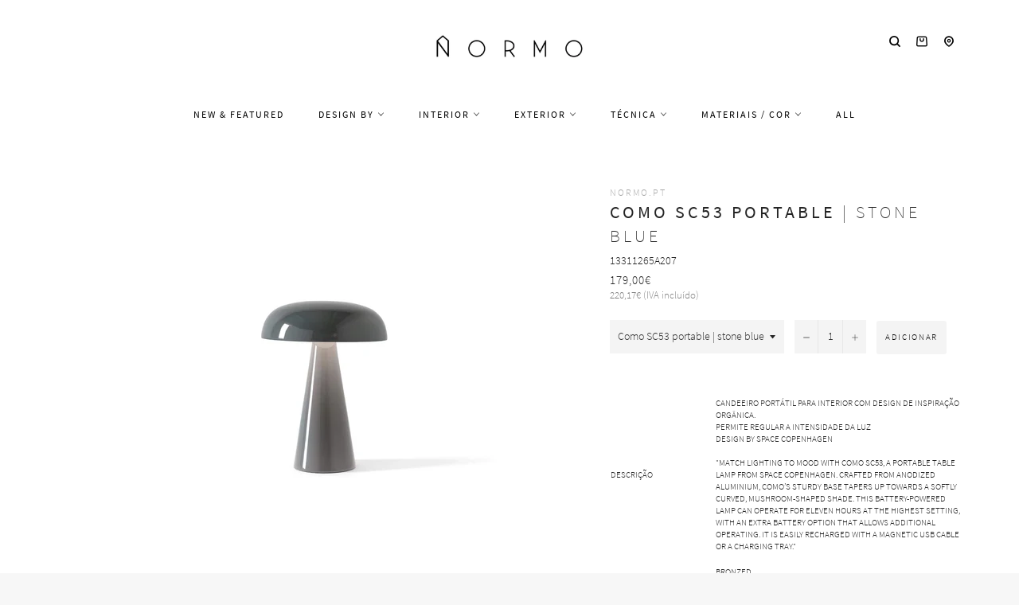

--- FILE ---
content_type: text/html; charset=utf-8
request_url: https://www.normo.pt/products/como-sc53-portable-lamp-stone-blue
body_size: 73802
content:
<!doctype html>
<html class="no-js" lang="pt-PT">
  <head>
    <script async src="//www.normo.pt/cdn/shop/t/10/assets/avada-cookiebar-gcm-integration.js?v=99575728716862908101727691791"></script>
    <!-- Added by AVADA Cookies Bar -->
    <script>
   window.AVADA_COOKIES_BAR = window.AVADA_COOKIES_BAR || {};
   window.AVADA_COOKIES_BAR.shopId = 'Hq8KhznD18GIR0GefE7A';
   window.AVADA_COOKIES_BAR.status = true;
   AVADA_COOKIES_BAR ={"agreeBtnBorder":"#2C332F","specificRegions":{"pipeda":false,"appi":false,"lgpd":false,"gdpr":false,"ccpa":false},"desktopPosition":"bottom","customPrivacyLink":"","bgColor":"#FFFFFF","messageColor":"#2C332F","iconType":"default_icon","desktopFloatCardPosition":"bottom_left","shopId":"Hq8KhznD18GIR0GefE7A","urlIcon":"","customCss":"","mobilePositions":"bottom","optionPolicyLink":"select","showPrivacyPolicy":true,"showOnCountry":"all","privacyLink":"/policies/privacy-policy","advancedSetting":false,"removeBranding":true,"fontStore":[{"label":"myicons","value":"myicons"},{"label":"Source Sans Pro","value":"Source+Sans+Pro"}],"boxShadow":"0px 3px 8px rgba(0, 0, 0, 0.2)","denyTextColor":"#000000","float":"","privacyLinkColor":"#000000","textAvadaMobile":"rgba(0, 0, 0, 0.8)","agreeBtnBgColor":"#000000","textBtnColor":"#000000","denyButtonText":"Rejeitar","theme":"light_theme","id":"UUQ3Bv30RvLzMxA1OBOo","fontWeight":"500","showIcon":false,"textAvada":"rgba(0, 0, 0, 0.8)","height":"80px","displayAfter":"0","display":"flex","message":"Utilizamos cookies próprias e de terceiros para melhorar a experiência de utilizador, personalizar conteúdos e para análise de dados.","textColor":"#000000","agreeButtonText":"Aceitar","displayType":"float_card","themeName":"Light theme","borderRadius":"32px","agreeBtnTextColor":"#F8F8F8","btnColor":"#F8F8F8","iconColor":"#000000","width":"563px","textFont":"Source+Sans+Pro","privacyLinkText":"mais informação","status":true}
 </script>
    <!-- Google Tag Manager -->
    <script>
      (function(w,d,s,l,i){w[l]=w[l]||[];w[l].push({'gtm.start':
      new Date().getTime(),event:'gtm.js'});var f=d.getElementsByTagName(s)[0],
      j=d.createElement(s),dl=l!='dataLayer'?'&l='+l:'';j.async=true;j.src=
      'https://www.googletagmanager.com/gtm.js?id='+i+dl;f.parentNode.insertBefore(j,f);
      })(window,document,'script','dataLayer','GTM-KN5DGT2');
    </script>
    <!-- End Google Tag Manager -->
    <!-- Google tag (gtag.js) -->
    <script async src="https://www.googletagmanager.com/gtag/js?id=G-04CPRW3Z9Y"></script>
    <script>
      window.dataLayer = window.dataLayer || [];
      function gtag(){dataLayer.push(arguments);}
      gtag('js', new Date());

      gtag('config', 'G-04CPRW3Z9Y');
    </script>
    <!-- Added by AVADA SEO Suite -->
    
    <!-- /Added by AVADA SEO Suite -->

    <meta charset="utf-8">
    <meta http-equiv="X-UA-Compatible" content="IE=edge,chrome=1">
    <meta name="viewport" content="width=device-width,initial-scale=1">
    <meta name="theme-color" content="#ffffff">
    <meta name="msvalidate.01" content="A243D65420C5A20A0CBC7C845552F473">
    <meta name="p:domain_verify" content="3119c4dfba1d12b496e6894f95fd6c47">

    
      <link rel="shortcut icon" href="//www.normo.pt/cdn/shop/files/LogoNormo_20170606-22_32x32.png?v=1613714659" type="image/png">
    

    <link rel="canonical" href="https://www.normo.pt/products/como-sc53-portable-lamp-stone-blue">
    <title>
      Como SC53 portable table lamp stone blue - candeeiro portátil - And Tradition 133165A207 &amp;tradition - Normo iluminação
      
      
      
    </title>

    
      <meta name="description" content="Como SC53 portable table lamp stone blue - Candeeiro portátil para interior com design de inspiração orgânica. Permite regular a intensidade da luz. Design by Space Copenhagen | Acabamentos: Bronzed / Black / Brass / Stone / Blue / Red Brown | Materiais: Alumínio e plástico | Cabo: 200 cm magnético USB | Altura: 21 cm | Diâmetro: ⌀15,6 cm | Casquilho G4 | Proteção IP44 Class III | Fonte Luz: Inclui lâmpada LED regulável G4 1W 2700K 100lm CRI &gt;85 com 3 modos de intensidade de luz (100% - 70% - 40%) | Bateria 5V 1A recarregável em 3,5h com duração de 11h em intensidade máxima (substituível) | Tempo de Vida: 25 000h | Referências: 13311265A232 Como SC53 Bronzed / 13311265A233 Como SC53 Black / 13671231A138 Como SC53 Brass / 13311265A207 Como SC53 Stone Blue / 13311265A212 Como SC53 Red Brown / 13311265A166 Como SC53 Aluminium | And Tradition &amp;tradition 133165A232 Como SC53 Bronzed / 133165A233 Como SC53 Black / 136731A138 Como SC53 Brass / 133165A207 Como SC53 Stone Blue 83512003 / 133165A212 Como SC53 Red Brown / 133165A166 Como SC53 Aluminium | iluminação Normo andtradition">
    

    <!-- /snippets/social-meta-tags.liquid -->




<meta property="og:site_name" content="Normo">
<meta property="og:url" content="https://www.normo.pt/products/como-sc53-portable-lamp-stone-blue">
<meta property="og:title" content="Como SC53 portable | stone blue">
<meta property="og:type" content="product">
<meta property="og:description" content="Como SC53 portable table lamp stone blue - Candeeiro portátil para interior com design de inspiração orgânica. Permite regular a intensidade da luz. Design by Space Copenhagen | Acabamentos: Bronzed / Black / Brass / Stone / Blue / Red Brown | Materiais: Alumínio e plástico | Cabo: 200 cm magnético USB | Altura: 21 cm | Diâmetro: ⌀15,6 cm | Casquilho G4 | Proteção IP44 Class III | Fonte Luz: Inclui lâmpada LED regulável G4 1W 2700K 100lm CRI &gt;85 com 3 modos de intensidade de luz (100% - 70% - 40%) | Bateria 5V 1A recarregável em 3,5h com duração de 11h em intensidade máxima (substituível) | Tempo de Vida: 25 000h | Referências: 13311265A232 Como SC53 Bronzed / 13311265A233 Como SC53 Black / 13671231A138 Como SC53 Brass / 13311265A207 Como SC53 Stone Blue / 13311265A212 Como SC53 Red Brown / 13311265A166 Como SC53 Aluminium | And Tradition &amp;tradition 133165A232 Como SC53 Bronzed / 133165A233 Como SC53 Black / 136731A138 Como SC53 Brass / 133165A207 Como SC53 Stone Blue 83512003 / 133165A212 Como SC53 Red Brown / 133165A166 Como SC53 Aluminium | iluminação Normo andtradition">

  <meta property="og:price:amount" content="132,00">
  <meta property="og:price:currency" content="EUR">

<meta property="og:image" content="http://www.normo.pt/cdn/shop/products/Normo_Como_SC53_candeeiro_mesa_portatil_varias_cores_design_iluminacao_interior__1_11f591fb-d631-41dd-9371-2594fc3ecadf_1200x1200.webp?v=1672920371"><meta property="og:image" content="http://www.normo.pt/cdn/shop/products/Normo_Como_SC53_candeeiro_mesa_portatil_varias_cores_design_iluminacao_interior__4_fdb956b2-5603-4a9a-bd62-3d34e823bc97_1200x1200.webp?v=1672920371"><meta property="og:image" content="http://www.normo.pt/cdn/shop/products/Normo_Como_SC53_candeeiro_mesa_portatil_varias_cores_design_iluminacao_interior__32_b308ebcf-32a5-4b03-b1ba-d0ab9fa80930_1200x1200.webp?v=1672920371">
<meta property="og:image:secure_url" content="https://www.normo.pt/cdn/shop/products/Normo_Como_SC53_candeeiro_mesa_portatil_varias_cores_design_iluminacao_interior__1_11f591fb-d631-41dd-9371-2594fc3ecadf_1200x1200.webp?v=1672920371"><meta property="og:image:secure_url" content="https://www.normo.pt/cdn/shop/products/Normo_Como_SC53_candeeiro_mesa_portatil_varias_cores_design_iluminacao_interior__4_fdb956b2-5603-4a9a-bd62-3d34e823bc97_1200x1200.webp?v=1672920371"><meta property="og:image:secure_url" content="https://www.normo.pt/cdn/shop/products/Normo_Como_SC53_candeeiro_mesa_portatil_varias_cores_design_iluminacao_interior__32_b308ebcf-32a5-4b03-b1ba-d0ab9fa80930_1200x1200.webp?v=1672920371">


<meta name="twitter:card" content="summary_large_image">
<meta name="twitter:title" content="Como SC53 portable | stone blue">
<meta name="twitter:description" content="Como SC53 portable table lamp stone blue - Candeeiro portátil para interior com design de inspiração orgânica. Permite regular a intensidade da luz. Design by Space Copenhagen | Acabamentos: Bronzed / Black / Brass / Stone / Blue / Red Brown | Materiais: Alumínio e plástico | Cabo: 200 cm magnético USB | Altura: 21 cm | Diâmetro: ⌀15,6 cm | Casquilho G4 | Proteção IP44 Class III | Fonte Luz: Inclui lâmpada LED regulável G4 1W 2700K 100lm CRI &gt;85 com 3 modos de intensidade de luz (100% - 70% - 40%) | Bateria 5V 1A recarregável em 3,5h com duração de 11h em intensidade máxima (substituível) | Tempo de Vida: 25 000h | Referências: 13311265A232 Como SC53 Bronzed / 13311265A233 Como SC53 Black / 13671231A138 Como SC53 Brass / 13311265A207 Como SC53 Stone Blue / 13311265A212 Como SC53 Red Brown / 13311265A166 Como SC53 Aluminium | And Tradition &amp;tradition 133165A232 Como SC53 Bronzed / 133165A233 Como SC53 Black / 136731A138 Como SC53 Brass / 133165A207 Como SC53 Stone Blue 83512003 / 133165A212 Como SC53 Red Brown / 133165A166 Como SC53 Aluminium | iluminação Normo andtradition">


    <script>
      document.documentElement.className = document.documentElement.className.replace('no-js', 'js');
    </script>

    <link href="//www.normo.pt/cdn/shop/t/10/assets/custom_theme.css?v=57052954196770438721764248887" rel="stylesheet" type="text/css" media="all" />

    <script>
      window.theme = window.theme || {};

      theme.strings = {
        stockAvailable: "Só restam 1!",
        addToCart: "Adicionar",
        soldOut: "Contacte-nos para mais informações",
        unavailable: "Indisponível",
        noStockAvailable: "Não foi possível adicionar o item pretendido, porque não existem itens suficientes em stock.",
        willNotShipUntil: "Envio a partir de [date]",
        willBeInStockAfter: "Estará disponível após [date]",
        totalCartDiscount: "Está a poupar [savings]",
        addressError: "Não é possível localizar o endereço",
        addressNoResults: "Nenhum resultado para este endereço",
        addressQueryLimit: "Você excedeu a cota de uso da API do Google. Considere a atualização para um \u003ca href=\"https:\/\/developers.google.com\/maps\/premium\/usage-limits\"\u003ePlano Premium\u003c\/a\u003e.",
        authError: "Houve um problema autenticação de sua conta do Google Maps API.",
        slideNumber: "Slide [slide_number], atual"
      };
    </script>

    <script src="//www.normo.pt/cdn/shop/t/10/assets/lazysizes.min.js?v=30937609425273831041665761110" async="async"></script>

    

    <script src="//www.normo.pt/cdn/shop/t/10/assets/vendor.js?v=183677589783830758201665761110" defer="defer"></script>

    
      <script>
        window.theme = window.theme || {};
        theme.moneyFormat = "{{amount_with_comma_separator}}€";
      </script>
    

    <script src="//www.normo.pt/cdn/shop/t/10/assets/theme.js?v=122072569399854520341753806230" defer="defer"></script>

    <script>window.performance && window.performance.mark && window.performance.mark('shopify.content_for_header.start');</script><meta name="google-site-verification" content="dGFPB43hcXsqyoozppnHd-ucEiaBqcYFIhEKbFZoEMg">
<meta id="shopify-digital-wallet" name="shopify-digital-wallet" content="/7910326353/digital_wallets/dialog">
<meta name="shopify-checkout-api-token" content="85f5f7fcfcae6bff87d4edd6162bff29">
<meta id="in-context-paypal-metadata" data-shop-id="7910326353" data-venmo-supported="false" data-environment="production" data-locale="en_US" data-paypal-v4="true" data-currency="EUR">
<link rel="alternate" type="application/json+oembed" href="https://www.normo.pt/products/como-sc53-portable-lamp-stone-blue.oembed">
<script async="async" src="/checkouts/internal/preloads.js?locale=pt-PT"></script>
<link rel="preconnect" href="https://shop.app" crossorigin="anonymous">
<script async="async" src="https://shop.app/checkouts/internal/preloads.js?locale=pt-PT&shop_id=7910326353" crossorigin="anonymous"></script>
<script id="apple-pay-shop-capabilities" type="application/json">{"shopId":7910326353,"countryCode":"PT","currencyCode":"EUR","merchantCapabilities":["supports3DS"],"merchantId":"gid:\/\/shopify\/Shop\/7910326353","merchantName":"Normo","requiredBillingContactFields":["postalAddress","email","phone"],"requiredShippingContactFields":["postalAddress","email","phone"],"shippingType":"shipping","supportedNetworks":["visa","maestro","masterCard","amex"],"total":{"type":"pending","label":"Normo","amount":"1.00"},"shopifyPaymentsEnabled":true,"supportsSubscriptions":true}</script>
<script id="shopify-features" type="application/json">{"accessToken":"85f5f7fcfcae6bff87d4edd6162bff29","betas":["rich-media-storefront-analytics"],"domain":"www.normo.pt","predictiveSearch":true,"shopId":7910326353,"locale":"pt-pt"}</script>
<script>var Shopify = Shopify || {};
Shopify.shop = "normostore-pt.myshopify.com";
Shopify.locale = "pt-PT";
Shopify.currency = {"active":"EUR","rate":"1.0"};
Shopify.country = "PT";
Shopify.theme = {"name":"Venture","id":123942830161,"schema_name":"Venture","schema_version":"9.0.0","theme_store_id":775,"role":"main"};
Shopify.theme.handle = "null";
Shopify.theme.style = {"id":null,"handle":null};
Shopify.cdnHost = "www.normo.pt/cdn";
Shopify.routes = Shopify.routes || {};
Shopify.routes.root = "/";</script>
<script type="module">!function(o){(o.Shopify=o.Shopify||{}).modules=!0}(window);</script>
<script>!function(o){function n(){var o=[];function n(){o.push(Array.prototype.slice.apply(arguments))}return n.q=o,n}var t=o.Shopify=o.Shopify||{};t.loadFeatures=n(),t.autoloadFeatures=n()}(window);</script>
<script>
  window.ShopifyPay = window.ShopifyPay || {};
  window.ShopifyPay.apiHost = "shop.app\/pay";
  window.ShopifyPay.redirectState = null;
</script>
<script id="shop-js-analytics" type="application/json">{"pageType":"product"}</script>
<script defer="defer" async type="module" src="//www.normo.pt/cdn/shopifycloud/shop-js/modules/v2/client.init-shop-cart-sync_CFX4w5t0.pt-PT.esm.js"></script>
<script defer="defer" async type="module" src="//www.normo.pt/cdn/shopifycloud/shop-js/modules/v2/chunk.common_BhkIepHa.esm.js"></script>
<script defer="defer" async type="module" src="//www.normo.pt/cdn/shopifycloud/shop-js/modules/v2/chunk.modal_BqkWJ4Eh.esm.js"></script>
<script type="module">
  await import("//www.normo.pt/cdn/shopifycloud/shop-js/modules/v2/client.init-shop-cart-sync_CFX4w5t0.pt-PT.esm.js");
await import("//www.normo.pt/cdn/shopifycloud/shop-js/modules/v2/chunk.common_BhkIepHa.esm.js");
await import("//www.normo.pt/cdn/shopifycloud/shop-js/modules/v2/chunk.modal_BqkWJ4Eh.esm.js");

  window.Shopify.SignInWithShop?.initShopCartSync?.({"fedCMEnabled":true,"windoidEnabled":true});

</script>
<script>
  window.Shopify = window.Shopify || {};
  if (!window.Shopify.featureAssets) window.Shopify.featureAssets = {};
  window.Shopify.featureAssets['shop-js'] = {"shop-cart-sync":["modules/v2/client.shop-cart-sync_4Ey0gl_V.pt-PT.esm.js","modules/v2/chunk.common_BhkIepHa.esm.js","modules/v2/chunk.modal_BqkWJ4Eh.esm.js"],"init-fed-cm":["modules/v2/client.init-fed-cm_DRtHXlL6.pt-PT.esm.js","modules/v2/chunk.common_BhkIepHa.esm.js","modules/v2/chunk.modal_BqkWJ4Eh.esm.js"],"shop-cash-offers":["modules/v2/client.shop-cash-offers_Cns0hhoQ.pt-PT.esm.js","modules/v2/chunk.common_BhkIepHa.esm.js","modules/v2/chunk.modal_BqkWJ4Eh.esm.js"],"shop-login-button":["modules/v2/client.shop-login-button_CSBns3wt.pt-PT.esm.js","modules/v2/chunk.common_BhkIepHa.esm.js","modules/v2/chunk.modal_BqkWJ4Eh.esm.js"],"pay-button":["modules/v2/client.pay-button_Bn7u00xp.pt-PT.esm.js","modules/v2/chunk.common_BhkIepHa.esm.js","modules/v2/chunk.modal_BqkWJ4Eh.esm.js"],"shop-button":["modules/v2/client.shop-button_BryqdmEi.pt-PT.esm.js","modules/v2/chunk.common_BhkIepHa.esm.js","modules/v2/chunk.modal_BqkWJ4Eh.esm.js"],"avatar":["modules/v2/client.avatar_BTnouDA3.pt-PT.esm.js"],"init-windoid":["modules/v2/client.init-windoid_zQYwV-4c.pt-PT.esm.js","modules/v2/chunk.common_BhkIepHa.esm.js","modules/v2/chunk.modal_BqkWJ4Eh.esm.js"],"init-shop-for-new-customer-accounts":["modules/v2/client.init-shop-for-new-customer-accounts_BZ95sgJn.pt-PT.esm.js","modules/v2/client.shop-login-button_CSBns3wt.pt-PT.esm.js","modules/v2/chunk.common_BhkIepHa.esm.js","modules/v2/chunk.modal_BqkWJ4Eh.esm.js"],"init-shop-email-lookup-coordinator":["modules/v2/client.init-shop-email-lookup-coordinator_BlyzN1D1.pt-PT.esm.js","modules/v2/chunk.common_BhkIepHa.esm.js","modules/v2/chunk.modal_BqkWJ4Eh.esm.js"],"init-shop-cart-sync":["modules/v2/client.init-shop-cart-sync_CFX4w5t0.pt-PT.esm.js","modules/v2/chunk.common_BhkIepHa.esm.js","modules/v2/chunk.modal_BqkWJ4Eh.esm.js"],"shop-toast-manager":["modules/v2/client.shop-toast-manager_DwayrBY7.pt-PT.esm.js","modules/v2/chunk.common_BhkIepHa.esm.js","modules/v2/chunk.modal_BqkWJ4Eh.esm.js"],"init-customer-accounts":["modules/v2/client.init-customer-accounts_DckTpfjA.pt-PT.esm.js","modules/v2/client.shop-login-button_CSBns3wt.pt-PT.esm.js","modules/v2/chunk.common_BhkIepHa.esm.js","modules/v2/chunk.modal_BqkWJ4Eh.esm.js"],"init-customer-accounts-sign-up":["modules/v2/client.init-customer-accounts-sign-up_BzM1Y_rz.pt-PT.esm.js","modules/v2/client.shop-login-button_CSBns3wt.pt-PT.esm.js","modules/v2/chunk.common_BhkIepHa.esm.js","modules/v2/chunk.modal_BqkWJ4Eh.esm.js"],"shop-follow-button":["modules/v2/client.shop-follow-button_CrmnElWU.pt-PT.esm.js","modules/v2/chunk.common_BhkIepHa.esm.js","modules/v2/chunk.modal_BqkWJ4Eh.esm.js"],"checkout-modal":["modules/v2/client.checkout-modal_C0IUXNNZ.pt-PT.esm.js","modules/v2/chunk.common_BhkIepHa.esm.js","modules/v2/chunk.modal_BqkWJ4Eh.esm.js"],"shop-login":["modules/v2/client.shop-login_Bjwa5m5g.pt-PT.esm.js","modules/v2/chunk.common_BhkIepHa.esm.js","modules/v2/chunk.modal_BqkWJ4Eh.esm.js"],"lead-capture":["modules/v2/client.lead-capture_tQ6ktsTR.pt-PT.esm.js","modules/v2/chunk.common_BhkIepHa.esm.js","modules/v2/chunk.modal_BqkWJ4Eh.esm.js"],"payment-terms":["modules/v2/client.payment-terms_CHE80bfN.pt-PT.esm.js","modules/v2/chunk.common_BhkIepHa.esm.js","modules/v2/chunk.modal_BqkWJ4Eh.esm.js"]};
</script>
<script>(function() {
  var isLoaded = false;
  function asyncLoad() {
    if (isLoaded) return;
    isLoaded = true;
    var urls = ["https:\/\/cloudsearch-1f874.kxcdn.com\/shopify.js?srp=\/a\/search\u0026filtersEnabled=1\u0026markets=1\u0026shop=normostore-pt.myshopify.com","https:\/\/seo.apps.avada.io\/avada-seo-installed.js?shop=normostore-pt.myshopify.com","https:\/\/chimpstatic.com\/mcjs-connected\/js\/users\/875e8d54607ed5b914fd717c8\/8d1fb2b9c7a952b88831d4bdb.js?shop=normostore-pt.myshopify.com"];
    for (var i = 0; i < urls.length; i++) {
      var s = document.createElement('script');
      s.type = 'text/javascript';
      s.async = true;
      s.src = urls[i];
      var x = document.getElementsByTagName('script')[0];
      x.parentNode.insertBefore(s, x);
    }
  };
  if(window.attachEvent) {
    window.attachEvent('onload', asyncLoad);
  } else {
    window.addEventListener('load', asyncLoad, false);
  }
})();</script>
<script id="__st">var __st={"a":7910326353,"offset":0,"reqid":"330441c7-8701-4dde-b3ca-0dd3e020d488-1769085752","pageurl":"www.normo.pt\/products\/como-sc53-portable-lamp-stone-blue","u":"25953fb41805","p":"product","rtyp":"product","rid":8072290304310};</script>
<script>window.ShopifyPaypalV4VisibilityTracking = true;</script>
<script id="captcha-bootstrap">!function(){'use strict';const t='contact',e='account',n='new_comment',o=[[t,t],['blogs',n],['comments',n],[t,'customer']],c=[[e,'customer_login'],[e,'guest_login'],[e,'recover_customer_password'],[e,'create_customer']],r=t=>t.map((([t,e])=>`form[action*='/${t}']:not([data-nocaptcha='true']) input[name='form_type'][value='${e}']`)).join(','),a=t=>()=>t?[...document.querySelectorAll(t)].map((t=>t.form)):[];function s(){const t=[...o],e=r(t);return a(e)}const i='password',u='form_key',d=['recaptcha-v3-token','g-recaptcha-response','h-captcha-response',i],f=()=>{try{return window.sessionStorage}catch{return}},m='__shopify_v',_=t=>t.elements[u];function p(t,e,n=!1){try{const o=window.sessionStorage,c=JSON.parse(o.getItem(e)),{data:r}=function(t){const{data:e,action:n}=t;return t[m]||n?{data:e,action:n}:{data:t,action:n}}(c);for(const[e,n]of Object.entries(r))t.elements[e]&&(t.elements[e].value=n);n&&o.removeItem(e)}catch(o){console.error('form repopulation failed',{error:o})}}const l='form_type',E='cptcha';function T(t){t.dataset[E]=!0}const w=window,h=w.document,L='Shopify',v='ce_forms',y='captcha';let A=!1;((t,e)=>{const n=(g='f06e6c50-85a8-45c8-87d0-21a2b65856fe',I='https://cdn.shopify.com/shopifycloud/storefront-forms-hcaptcha/ce_storefront_forms_captcha_hcaptcha.v1.5.2.iife.js',D={infoText:'Protegido por hCaptcha',privacyText:'Privacidade',termsText:'Termos'},(t,e,n)=>{const o=w[L][v],c=o.bindForm;if(c)return c(t,g,e,D).then(n);var r;o.q.push([[t,g,e,D],n]),r=I,A||(h.body.append(Object.assign(h.createElement('script'),{id:'captcha-provider',async:!0,src:r})),A=!0)});var g,I,D;w[L]=w[L]||{},w[L][v]=w[L][v]||{},w[L][v].q=[],w[L][y]=w[L][y]||{},w[L][y].protect=function(t,e){n(t,void 0,e),T(t)},Object.freeze(w[L][y]),function(t,e,n,w,h,L){const[v,y,A,g]=function(t,e,n){const i=e?o:[],u=t?c:[],d=[...i,...u],f=r(d),m=r(i),_=r(d.filter((([t,e])=>n.includes(e))));return[a(f),a(m),a(_),s()]}(w,h,L),I=t=>{const e=t.target;return e instanceof HTMLFormElement?e:e&&e.form},D=t=>v().includes(t);t.addEventListener('submit',(t=>{const e=I(t);if(!e)return;const n=D(e)&&!e.dataset.hcaptchaBound&&!e.dataset.recaptchaBound,o=_(e),c=g().includes(e)&&(!o||!o.value);(n||c)&&t.preventDefault(),c&&!n&&(function(t){try{if(!f())return;!function(t){const e=f();if(!e)return;const n=_(t);if(!n)return;const o=n.value;o&&e.removeItem(o)}(t);const e=Array.from(Array(32),(()=>Math.random().toString(36)[2])).join('');!function(t,e){_(t)||t.append(Object.assign(document.createElement('input'),{type:'hidden',name:u})),t.elements[u].value=e}(t,e),function(t,e){const n=f();if(!n)return;const o=[...t.querySelectorAll(`input[type='${i}']`)].map((({name:t})=>t)),c=[...d,...o],r={};for(const[a,s]of new FormData(t).entries())c.includes(a)||(r[a]=s);n.setItem(e,JSON.stringify({[m]:1,action:t.action,data:r}))}(t,e)}catch(e){console.error('failed to persist form',e)}}(e),e.submit())}));const S=(t,e)=>{t&&!t.dataset[E]&&(n(t,e.some((e=>e===t))),T(t))};for(const o of['focusin','change'])t.addEventListener(o,(t=>{const e=I(t);D(e)&&S(e,y())}));const B=e.get('form_key'),M=e.get(l),P=B&&M;t.addEventListener('DOMContentLoaded',(()=>{const t=y();if(P)for(const e of t)e.elements[l].value===M&&p(e,B);[...new Set([...A(),...v().filter((t=>'true'===t.dataset.shopifyCaptcha))])].forEach((e=>S(e,t)))}))}(h,new URLSearchParams(w.location.search),n,t,e,['guest_login'])})(!0,!0)}();</script>
<script integrity="sha256-4kQ18oKyAcykRKYeNunJcIwy7WH5gtpwJnB7kiuLZ1E=" data-source-attribution="shopify.loadfeatures" defer="defer" src="//www.normo.pt/cdn/shopifycloud/storefront/assets/storefront/load_feature-a0a9edcb.js" crossorigin="anonymous"></script>
<script crossorigin="anonymous" defer="defer" src="//www.normo.pt/cdn/shopifycloud/storefront/assets/shopify_pay/storefront-65b4c6d7.js?v=20250812"></script>
<script data-source-attribution="shopify.dynamic_checkout.dynamic.init">var Shopify=Shopify||{};Shopify.PaymentButton=Shopify.PaymentButton||{isStorefrontPortableWallets:!0,init:function(){window.Shopify.PaymentButton.init=function(){};var t=document.createElement("script");t.src="https://www.normo.pt/cdn/shopifycloud/portable-wallets/latest/portable-wallets.pt-pt.js",t.type="module",document.head.appendChild(t)}};
</script>
<script data-source-attribution="shopify.dynamic_checkout.buyer_consent">
  function portableWalletsHideBuyerConsent(e){var t=document.getElementById("shopify-buyer-consent"),n=document.getElementById("shopify-subscription-policy-button");t&&n&&(t.classList.add("hidden"),t.setAttribute("aria-hidden","true"),n.removeEventListener("click",e))}function portableWalletsShowBuyerConsent(e){var t=document.getElementById("shopify-buyer-consent"),n=document.getElementById("shopify-subscription-policy-button");t&&n&&(t.classList.remove("hidden"),t.removeAttribute("aria-hidden"),n.addEventListener("click",e))}window.Shopify?.PaymentButton&&(window.Shopify.PaymentButton.hideBuyerConsent=portableWalletsHideBuyerConsent,window.Shopify.PaymentButton.showBuyerConsent=portableWalletsShowBuyerConsent);
</script>
<script data-source-attribution="shopify.dynamic_checkout.cart.bootstrap">document.addEventListener("DOMContentLoaded",(function(){function t(){return document.querySelector("shopify-accelerated-checkout-cart, shopify-accelerated-checkout")}if(t())Shopify.PaymentButton.init();else{new MutationObserver((function(e,n){t()&&(Shopify.PaymentButton.init(),n.disconnect())})).observe(document.body,{childList:!0,subtree:!0})}}));
</script>
<script id='scb4127' type='text/javascript' async='' src='https://www.normo.pt/cdn/shopifycloud/privacy-banner/storefront-banner.js'></script><link id="shopify-accelerated-checkout-styles" rel="stylesheet" media="screen" href="https://www.normo.pt/cdn/shopifycloud/portable-wallets/latest/accelerated-checkout-backwards-compat.css" crossorigin="anonymous">
<style id="shopify-accelerated-checkout-cart">
        #shopify-buyer-consent {
  margin-top: 1em;
  display: inline-block;
  width: 100%;
}

#shopify-buyer-consent.hidden {
  display: none;
}

#shopify-subscription-policy-button {
  background: none;
  border: none;
  padding: 0;
  text-decoration: underline;
  font-size: inherit;
  cursor: pointer;
}

#shopify-subscription-policy-button::before {
  box-shadow: none;
}

      </style>

<script>window.performance && window.performance.mark && window.performance.mark('shopify.content_for_header.end');</script>
    <!-- QIKIFY NAVIGATOR START --> <script id="qikify-navigator"> 'use strict'; var shopifyCurrencyFormat = "{{amount_with_comma_separator}}€"; var shopifyLinkLists = [{ id: "main-menu", title: "Menu", items: ["/collections/new","/collections/nordic-collective-brands","/collections/iluminacao-interior/new","/collections/iluminacao-exterior","/collections/iluminacao-tecnica","/collections/latao-solid-brass-lamps","/collections/all",], },{ id: "footer", title: "-", items: ["/pages/sobre","/pages/terms-conditions","/pages/envios-e-entregas","/pages/contactos","/blogs/glossario","/pages/perguntas-frequentes","/pages/resolucao-de-litigios","https://www.livroreclamacoes.pt/Inicio/",], },{ id: "149359263825-child-8f868333d829fc6c1633bdbd2daff6a8-legacy-exterior", title: "Exterior", items: ["/collections/iluminacao-candeeiros-de-parede-exterior","/collections/candeeiros-de-teto-para-exterior","/collections/candeeiros-para-pavimento-jardim","/collections/iluminacao-candeeiros-portateis-sem-fios","/collections/iluminacao-candeeiros-led-energia-solar","/collections/iluminacao-materiais-resistentes-seaside-suitable","/collections/ventoinhas-de-teto-exterior",], },{ id: "149359525969-child-12ddfc901125c341285dd8b2580c47fc-legacy-tecnica", title: "Técnica", items: ["/collections/iluminacao-tecnica-de-encastrar","/collections/iluminacao-tecnica-saliente","/collections/iluminacao-projetores","/collections/iluminacao-tecnica-linear-linha-led","/collections/iluminacao-tecnica-pavimento","/collections/iluminacao-tecnica-dimensoes-reduzidas-micro","/collections/iluminacao-tecnica-com-ip","/collections/tecnica-emergencia",], },{ id: "149359231057-child-867a347230ab15c7204cc64251393299-legacy-interior", title: "Interior", items: ["/collections/iluminacao-suspensa","/collections/candeeiros-de-teto-para-interior","/collections/iluminacao-interior-parede-wall-lamps","/collections/candeeiro-mesa-pe","/collections/candeeiros-clip-gancho","/collections/abajur","/collections/interior-iluminacao-linear-linha-led","/collections/lustre-chandelier","/collections/iluminacao-casa-de-banho","/collections/escritorio-iluminacao","/collections/bedside-and-reading","/collections/candeeiros-para-criancas","/collections/iluminacao-candeeiros-portateis-sem-fios-interior","/collections/interior-small-size-lamps","/collections/cabos-e-acessorios","/collections/candeeiros-quadros-molduras","/collections/ventoinhas-de-teto-interior",], },{ id: "149359951953-child-206c2c1f6d2cfbca5dc8f1a0392350ee-legacy-materiais-cor", title: "Materiais / cor", items: ["/collections/latao-solid-brass-lamps","/collections/candeeiros-madeira","/collections/betao-concrete","/collections/gesso-plaster","/collections/candeeiros-ceramica-marmore","/collections/papel-fibras-sinteticas","/collections/candeeiros-em-vime-rattan-textil","/collections/candeeiro-vidro","/collections/candeeiros-cobre","/collections/candeeiro-branco","/collections/candeeiro-preto","/collections/candeeiro-cinza-prata","/collections/candeeiro-bege","/collections/candeeiro-dourado","/collections/cores-neutras","/collections/outras-cores","/collections/personalizaveis",], },{ id: "marcas", title: "Marcas", items: ["/pages/innermost-portugal","/pages/nordlux-portugal",], },{ id: "marcas-innermost-mullan", title: "Representações", items: ["/pages/innermost-portugal","/pages/mullan-lighting-lisboa-portugal","/pages/frandsen-portugal",], },{ id: "lang", title: "Língua", items: ["https://www.normo.pt/en",], },{ id: "535948558659-child-1b3470e62bbf23d8328b80dc2cc3d915-legacy-design-by", title: "Design by", items: ["/collections/verner-panton","/collections/design-by-poul-henningsen","/collections/design-by-arne-jacobsen","/collections/george-nelson","/collections/space-copenhagen","/collections/design-by-norm-architects","/collections/design-by-jaime-hayon","/collections/broberg-ridderstrale","/collections/signe-hytte","/collections/design-by-tim-rundle","/collections/design-by-lars-tornoe","/collections/all-the-way-to-paris","/collections/bonnelycke-mdd","/collections/says-who","/collections/charlotte-honcke","/collections/sofie-lefevre","/collections/design-by-benny-frandsen","/collections/design-by-thomas-bentzen","/collections/tom-chung","/collections/taf-studio","/collections/sam-weller","/collections/john-tree",], },{ id: "estilos", title: "Estilos", items: ["/collections/nordic-collective-brands","/collections/iluminacao-design-estilo-japandi","/collections/iluminacao-design-estilo-wabi-sabi","/collections/candeeiros-estilo-industrial","/collections/candeeiros-estilo-boemio-boho","/collections/iluminacao-design-estilo-mid-century-modern","/collections/candeeiros-danish-modern","/collections/candeeiros-para-criancas",], },{ id: "destacados", title: "Destacados", items: ["/collections/candeeiro-suspenso","/collections/iluminacao-teto","/collections/candeeiros-de-parede-wall-lighting","/collections/candeeiros-de-mesa","/collections/candeeiros-de-pe-floor-lamps","/collections/iluminacao-tecnica","/collections/candeeiros-portateis","/collections/interior-small-size-lamps","/collections/iluminacao-materiais-resistentes-seaside-suitable",], },{ id: "customer-account-main-menu", title: "Menu principal da conta de cliente", items: ["/","https://account.normo.pt/orders?locale=pt-PT&region_country=PT",], },]; window.shopifyLinkLists = shopifyLinkLists; window.shopifyCurrencyFormat = shopifyCurrencyFormat; </script> <!-- QIKIFY NAVIGATOR END -->
    <script src="//www.normo.pt/cdn/shop/t/10/assets/qikify-smartmenu-data.js?v=34366784212800529631665761110" type="text/javascript"></script>
    <script
      type="text/javascript"
      src="//www.normo.pt/cdn/shop/t/10/assets/qikify-smartmenu-v3.min.js?shop=normostore-pt.myshopify.com&v=130099072630025515541665761110"
      defer="defer"
    ></script>

    
  <!-- BEGIN app block: shopify://apps/rt-terms-and-conditions-box/blocks/app-embed/17661ca5-aeea-41b9-8091-d8f7233e8b22 --><script type='text/javascript'>
  window.roarJs = window.roarJs || {};
      roarJs.LegalConfig = {
          metafields: {
          shop: "normostore-pt.myshopify.com",
          settings: {"enabled":"1","param":{"message":"Ao continuar, declaro que tomei conhecimento e concordei com os {link} da Normo","error_message":"Para proceder à finalização da compra, deverá ler e concordar com os nossos termos e condições.","error_display":"dialog","greeting":{"enabled":"0","message":"Please agree to the T\u0026C before purchasing!","delay":"1"},"link_order":["link"],"links":{"link":{"label":"termos e condições","target":"_blank","url":"https:\/\/www.normo.pt\/pages\/terms-conditions","policy":"terms-of-service"}},"force_enabled":"0","optional":"0","optional_message_enabled":"0","optional_message_value":"Thank you! The page will be moved to the checkout page.","optional_checkbox_hidden":"0","time_enabled":"1","time_label":"Declarou concordar com os termos e condições em ","checkbox":"1"},"popup":{"title":"Terms and Conditions","width":"600","button":"Process to Checkout","icon_color":"#197bbd"},"style":{"checkbox":{"size":"20","color":"#c5c6c8"},"message":{"font":"inherit","size":"14","customized":{"enabled":"1","color":"#212b36","accent":"#9b9b9b","error":"#de3618"},"align":"inherit","padding":{"top":"0","right":"0","bottom":"0","left":"0"}}},"only1":"true","installer":[]},
          moneyFormat: "{{amount_with_comma_separator}}€"
      }
  }
</script>
<script src='https://cdn.shopify.com/extensions/019a2c75-764c-7925-b253-e24466484d41/legal-7/assets/legal.js' defer></script>


<!-- END app block --><!-- BEGIN app block: shopify://apps/trusted-security/blocks/bot-block-embed/4d2757ed-33ad-4e94-a186-da550756ae46 --><script id="bot-block-app-data" type="application/json">{"security":{"id":74,"shop_id":74,"active":false,"script_id":null,"script_src":null,"protect_text_selection":false,"disable_keyboard":false,"protect_text_copy":false,"protect_text_paste":false,"protect_images":false,"disable_right_click":false,"block_inspect_element":true,"created_at":"2023-12-15T12:24:30.000000Z","updated_at":"2025-03-21T18:04:25.000000Z"},"countryBlocker":{"id":2731,"shop_id":74,"active":0,"type":"blacklist","redirect_url":null,"created_at":"2025-02-20T15:46:46.000000Z","updated_at":"2025-02-20T15:46:46.000000Z","countries":[]},"botBlocker":null,"blockedIps":[],"blockedIpsRedirect":"","limit_reached":0}</script>
<script src="https://cdn.jsdelivr.net/npm/@fingerprintjs/fingerprintjs@3/dist/fp.min.js" defer></script>

<noscript>
    <input type="text" id="honeypot" style="display:none" name="honeypot"/>
</noscript>


<!-- END app block --><!-- BEGIN app block: shopify://apps/xcloud-search-product-filter/blocks/cloudsearch_opt/8ddbd0bf-e311-492e-ab28-69d0ad268fac --><!-- END app block --><!-- BEGIN app block: shopify://apps/avis-product-options/blocks/avisplus-product-options/e076618e-4c9c-447f-ad6d-4f1577799c29 -->




<script>
    window.OpusNoShadowRoot=true;
    window.apo_js_loaded={options:!1,style_collection:!1,style_product:!1,minicart:!1};
    window.ap_front_settings = {
      root_api:"https://apo-api.avisplus.io/",
      check_on: {add_to_cart: false, check_out: false},
      page_type: "product",
      shop_id: "7910326353",
      money_format: "{{amount_with_comma_separator}}€",
      money_with_currency_format: "{{amount_with_comma_separator}}€",
      icon_tooltip: "https://cdn.shopify.com/extensions/019be54c-9cef-7318-8b6b-3fa58c74b637/avis-options-v1.7.137.11/assets/tooltip.svg",
      currency_code: '',
      url_jquery: "https://cdn.shopify.com/extensions/019be54c-9cef-7318-8b6b-3fa58c74b637/avis-options-v1.7.137.11/assets/jquery-3.6.0.min.js",
      theme_name: "",
      customer: null ,
      customer_order_count: ``,
      curCountryCode: `PT`,
      url_css_date: "https://cdn.shopify.com/extensions/019be54c-9cef-7318-8b6b-3fa58c74b637/avis-options-v1.7.137.11/assets/apo-date.min.css",
      url_css_main_v1: "https://cdn.shopify.com/extensions/019be54c-9cef-7318-8b6b-3fa58c74b637/avis-options-v1.7.137.11/assets/apo-product-options_v1.min.css",
      url_css_main_v2: "https://cdn.shopify.com/extensions/019be54c-9cef-7318-8b6b-3fa58c74b637/avis-options-v1.7.137.11/assets/apo-product-options_v2.min.css",
      joinAddCharge: "|",
      cart_collections: [],
      inventories: {},
      product_info: {
        product: {"id":8072290304310,"title":"Como SC53 portable | stone blue","handle":"como-sc53-portable-lamp-stone-blue","description":"\u003ctable\u003e\n\u003ctbody\u003e\n\u003ctr\u003e\n\u003ctd width=\"30%\"\u003eDescrição\u003c\/td\u003e\n\u003ctd\u003eCandeeiro portátil para interior com design de inspiração orgânica.\u003cbr\u003ePermite regular a intensidade da luz\u003cbr\u003eDesign by Space Copenhagen\u003cbr\u003e\u003cbr\u003e\"Match lighting to mood with Como SC53, a portable table lamp from Space Copenhagen. Crafted from anodized aluminium, Como’s sturdy base tapers up towards a softly curved, mushroom-shaped shade. This battery-powered lamp can operate for eleven hours at the highest setting, with an extra battery option that allows additional operating. It is easily recharged with a magnetic USB cable or a charging tray.\"\u003c\/td\u003e\n\u003c\/tr\u003e\n\u003ctr\u003e\n\u003ctd\u003e   \u003c\/td\u003e\n\u003ctd\u003e   \u003c\/td\u003e\n\u003c\/tr\u003e\n\u003ctr\u003e\n\u003ctd\u003eAcabamentos\u003c\/td\u003e\n\u003ctd\u003eBronzed\u003cbr\u003eBlack\u003cbr\u003eBrass\u003cbr\u003eStone Blue - NCS S 6005-B80G\u003cbr\u003eRed Brown - RAL 8012\u003cbr\u003eAluminium\u003c\/td\u003e\n\u003c\/tr\u003e\n\u003ctr\u003e\n\u003ctd\u003e   \u003c\/td\u003e\n\u003ctd\u003e   \u003c\/td\u003e\n\u003c\/tr\u003e\n\u003ctr\u003e\n\u003ctd\u003eMateriais\u003c\/td\u003e\n\u003ctd\u003eAlumínio e plástico\u003c\/td\u003e\n\u003c\/tr\u003e\n\u003ctr\u003e\n\u003ctd\u003eCabo\u003c\/td\u003e\n\u003ctd\u003e200 cm magnético Micro USB\u003c\/td\u003e\n\u003c\/tr\u003e\n\u003ctr\u003e\n\u003ctd\u003eAltura (cm)\u003c\/td\u003e\n\u003ctd\u003e21\u003c\/td\u003e\n\u003c\/tr\u003e\n\u003ctr\u003e\n\u003ctd\u003eDiâmetro (cm)\u003c\/td\u003e\n\u003ctd\u003e⌀15,6\u003c\/td\u003e\n\u003c\/tr\u003e\n\u003ctr\u003e\n\u003ctd\u003eCasquilho\u003c\/td\u003e\n\u003ctd\u003eG4\u003c\/td\u003e\n\u003c\/tr\u003e\n\u003ctr\u003e\n\u003ctd\u003eProteção IP\u003c\/td\u003e\n\u003ctd\u003eIP44 Class III\u003c\/td\u003e\n\u003c\/tr\u003e\n\u003ctr\u003e\n\u003ctd\u003eFonte Luz\u003c\/td\u003e\n\u003ctd\u003eInclui lâmpada LED regulável\u003cbr\u003eG4 1W 2700K 100lm CRI \u0026gt;85\u003cbr\u003ecom 3 modos de intensidade de luz\u003cbr\u003e(100% - 70% - 40%)\u003c\/td\u003e\n\u003c\/tr\u003e\n\u003ctr\u003e\n\u003ctd\u003e   \u003c\/td\u003e\n\u003ctd\u003e   \u003c\/td\u003e\n\u003c\/tr\u003e\n\u003ctr\u003e\n\u003ctd\u003eBateria\u003c\/td\u003e\n\u003ctd\u003e5V 1A recarregável em 3,5h com duração de 11h em intensidade máxima (substituível)\u003c\/td\u003e\n\u003c\/tr\u003e\n\u003ctr\u003e\n\u003ctd\u003e   \u003c\/td\u003e\n\u003ctd\u003e   \u003c\/td\u003e\n\u003c\/tr\u003e\n\u003ctr\u003e\n\u003ctd\u003eTempo de Vida (h)\u003c\/td\u003e\n\u003ctd\u003e25 000h\u003c\/td\u003e\n\u003c\/tr\u003e\n\u003ctr\u003e\n\u003ctd\u003e   \u003c\/td\u003e\n\u003ctd\u003e   \u003c\/td\u003e\n\u003c\/tr\u003e\n\u003ctr\u003e\n\u003ctd\u003eReferências\u003c\/td\u003e\n\u003ctd\u003e13311265A232 Como SC53 Bronzed\u003cbr\u003e13311265A233 Como SC53 Black\u003cbr\u003e13671231A138 Como SC53 Brass\u003cbr\u003e13311265A207 Como SC53 Stone Blue\u003cbr\u003e13311265A212 Como SC53 Red Brown\u003cbr\u003e13311265A166 Como SC53 Aluminium\u003c\/td\u003e\n\u003c\/tr\u003e\n\u003ctr\u003e\n\u003ctd\u003e   \u003c\/td\u003e\n\u003ctd\u003e   \u003c\/td\u003e\n\u003c\/tr\u003e\n\u003ctr\u003e\n\u003ctd\u003eAcessórios\u003c\/td\u003e\n\u003ctd\u003e13351247 Multi charging station\u003cbr\u003e13351245 Charging Tray\u003cbr\u003e13461208 Charging Trolley\u003c\/td\u003e\n\u003c\/tr\u003e\n\u003c\/tbody\u003e\n\u003c\/table\u003e","published_at":"2023-01-13T09:39:31+00:00","created_at":"2023-01-05T12:03:46+00:00","vendor":"\u0026tradition","type":"Candeeiros","tags":["\u0026tradition","133165A207","83512003","blue","candeeiro azul","candeeiro interior","com IP","cores neutras","dimmable","IP44","new","portable","Space Copenhagen","stone blue"],"price":13200,"price_min":13200,"price_max":54500,"available":true,"price_varies":true,"compare_at_price":null,"compare_at_price_min":0,"compare_at_price_max":0,"compare_at_price_varies":false,"variants":[{"id":44251874033974,"title":"Como SC53 portable | stone blue","option1":"Como SC53 portable | stone blue","option2":null,"option3":null,"sku":"13311265A207","requires_shipping":true,"taxable":true,"featured_image":{"id":40116815659318,"product_id":8072290304310,"position":1,"created_at":"2023-01-05T12:05:02+00:00","updated_at":"2023-01-05T12:06:11+00:00","alt":"83512003","width":2048,"height":2048,"src":"\/\/www.normo.pt\/cdn\/shop\/products\/Normo_Como_SC53_candeeiro_mesa_portatil_varias_cores_design_iluminacao_interior__1_11f591fb-d631-41dd-9371-2594fc3ecadf.webp?v=1672920371","variant_ids":[44251874033974]},"available":true,"name":"Como SC53 portable | stone blue - Como SC53 portable | stone blue","public_title":"Como SC53 portable | stone blue","options":["Como SC53 portable | stone blue"],"price":17900,"weight":500,"compare_at_price":null,"inventory_management":null,"barcode":"5705385029077","featured_media":{"alt":"83512003","id":32449442021686,"position":1,"preview_image":{"aspect_ratio":1.0,"height":2048,"width":2048,"src":"\/\/www.normo.pt\/cdn\/shop\/products\/Normo_Como_SC53_candeeiro_mesa_portatil_varias_cores_design_iluminacao_interior__1_11f591fb-d631-41dd-9371-2594fc3ecadf.webp?v=1672920371"}},"requires_selling_plan":false,"selling_plan_allocations":[]},{"id":44251873968438,"title":"Como SC53 portable | brass","option1":"Como SC53 portable | brass","option2":null,"option3":null,"sku":"13671231A138","requires_shipping":true,"taxable":true,"featured_image":{"id":40116814741814,"product_id":8072290304310,"position":9,"created_at":"2023-01-05T12:04:58+00:00","updated_at":"2023-01-05T12:06:11+00:00","alt":null,"width":2048,"height":2048,"src":"\/\/www.normo.pt\/cdn\/shop\/products\/Normo_Como_SC53_candeeiro_mesa_portatil_varias_cores_design_iluminacao_interior__9_cfdc9ec0-4bba-4ea2-be05-f0ce470515e0.webp?v=1672920371","variant_ids":[44251873968438]},"available":true,"name":"Como SC53 portable | stone blue - Como SC53 portable | brass","public_title":"Como SC53 portable | brass","options":["Como SC53 portable | brass"],"price":22900,"weight":500,"compare_at_price":null,"inventory_management":null,"barcode":"5705385025888","featured_media":{"alt":null,"id":32449441104182,"position":9,"preview_image":{"aspect_ratio":1.0,"height":2048,"width":2048,"src":"\/\/www.normo.pt\/cdn\/shop\/products\/Normo_Como_SC53_candeeiro_mesa_portatil_varias_cores_design_iluminacao_interior__9_cfdc9ec0-4bba-4ea2-be05-f0ce470515e0.webp?v=1672920371"}},"requires_selling_plan":false,"selling_plan_allocations":[]},{"id":44251874001206,"title":"Como SC53 portable | black","option1":"Como SC53 portable | black","option2":null,"option3":null,"sku":"13311265A233","requires_shipping":true,"taxable":true,"featured_image":{"id":53757444718915,"product_id":8072290304310,"position":21,"created_at":"2024-04-16T09:43:35+01:00","updated_at":"2024-04-16T09:43:52+01:00","alt":null,"width":2048,"height":2048,"src":"\/\/www.normo.pt\/cdn\/shop\/files\/Normo_Como_SC53_candeeiro_mesa_portatil_varias_cores_design_iluminacao_interior__11_00d8917d-356b-4f9f-b5d4-c69c1ae4e293.jpg?v=1713257032","variant_ids":[44251874001206]},"available":true,"name":"Como SC53 portable | stone blue - Como SC53 portable | black","public_title":"Como SC53 portable | black","options":["Como SC53 portable | black"],"price":17900,"weight":500,"compare_at_price":null,"inventory_management":null,"barcode":"5705385025895","featured_media":{"alt":null,"id":46428835086659,"position":21,"preview_image":{"aspect_ratio":1.0,"height":2048,"width":2048,"src":"\/\/www.normo.pt\/cdn\/shop\/files\/Normo_Como_SC53_candeeiro_mesa_portatil_varias_cores_design_iluminacao_interior__11_00d8917d-356b-4f9f-b5d4-c69c1ae4e293.jpg?v=1713257032"}},"requires_selling_plan":false,"selling_plan_allocations":[]},{"id":44251874066742,"title":"Como SC53 portable | bronzed","option1":"Como SC53 portable | bronzed","option2":null,"option3":null,"sku":"13311265A232","requires_shipping":true,"taxable":true,"featured_image":{"id":53758068785475,"product_id":8072290304310,"position":45,"created_at":"2024-04-16T10:41:46+01:00","updated_at":"2024-04-16T11:32:04+01:00","alt":null,"width":2048,"height":2048,"src":"\/\/www.normo.pt\/cdn\/shop\/files\/Normo_Como_SC53_candeeiro_mesa_portatil_varias_cores_design_iluminacao_interior__7_7503a84b-1c05-4d3c-a787-d940f594c613.jpg?v=1713263524","variant_ids":[44251874066742]},"available":true,"name":"Como SC53 portable | stone blue - Como SC53 portable | bronzed","public_title":"Como SC53 portable | bronzed","options":["Como SC53 portable | bronzed"],"price":17900,"weight":500,"compare_at_price":null,"inventory_management":null,"barcode":"5705385020050","featured_media":{"alt":null,"id":46429469606211,"position":45,"preview_image":{"aspect_ratio":1.0,"height":2048,"width":2048,"src":"\/\/www.normo.pt\/cdn\/shop\/files\/Normo_Como_SC53_candeeiro_mesa_portatil_varias_cores_design_iluminacao_interior__7_7503a84b-1c05-4d3c-a787-d940f594c613.jpg?v=1713263524"}},"requires_selling_plan":false,"selling_plan_allocations":[]},{"id":44251874099510,"title":"Como SC53 portable | red brown","option1":"Como SC53 portable | red brown","option2":null,"option3":null,"sku":"13311265A212","requires_shipping":true,"taxable":true,"featured_image":{"id":53758619418947,"product_id":8072290304310,"position":65,"created_at":"2024-04-16T11:28:41+01:00","updated_at":"2024-04-16T11:32:04+01:00","alt":null,"width":2048,"height":2048,"src":"\/\/www.normo.pt\/cdn\/shop\/files\/Normo_Como_SC53_candeeiro_mesa_portatil_varias_cores_design_iluminacao_interior__5.jpg?v=1713263524","variant_ids":[44251874099510]},"available":true,"name":"Como SC53 portable | stone blue - Como SC53 portable | red brown","public_title":"Como SC53 portable | red brown","options":["Como SC53 portable | red brown"],"price":17900,"weight":500,"compare_at_price":null,"inventory_management":null,"barcode":"5705385029060","featured_media":{"alt":null,"id":46430030922051,"position":65,"preview_image":{"aspect_ratio":1.0,"height":2048,"width":2048,"src":"\/\/www.normo.pt\/cdn\/shop\/files\/Normo_Como_SC53_candeeiro_mesa_portatil_varias_cores_design_iluminacao_interior__5.jpg?v=1713263524"}},"requires_selling_plan":false,"selling_plan_allocations":[]},{"id":47766865215811,"title":"Como SC53 portable | aluminium","option1":"Como SC53 portable | aluminium","option2":null,"option3":null,"sku":"13311265A166","requires_shipping":true,"taxable":true,"featured_image":{"id":53758662508867,"product_id":8072290304310,"position":73,"created_at":"2024-04-16T11:32:30+01:00","updated_at":"2024-04-16T11:32:33+01:00","alt":null,"width":2048,"height":2048,"src":"\/\/www.normo.pt\/cdn\/shop\/files\/Normo_Como_SC53_table_lamp_aluminium_candeeiro_mesa_portatil_aluminio_design_iluminacao_interior__1_97039046-ce17-43b0-be4e-8da9fdf80a45.jpg?v=1713263553","variant_ids":[47766865215811]},"available":true,"name":"Como SC53 portable | stone blue - Como SC53 portable | aluminium","public_title":"Como SC53 portable | aluminium","options":["Como SC53 portable | aluminium"],"price":17900,"weight":500,"compare_at_price":null,"inventory_management":null,"barcode":"5705385040867","featured_media":{"alt":null,"id":46430075093315,"position":73,"preview_image":{"aspect_ratio":1.0,"height":2048,"width":2048,"src":"\/\/www.normo.pt\/cdn\/shop\/files\/Normo_Como_SC53_table_lamp_aluminium_candeeiro_mesa_portatil_aluminio_design_iluminacao_interior__1_97039046-ce17-43b0-be4e-8da9fdf80a45.jpg?v=1713263553"}},"requires_selling_plan":false,"selling_plan_allocations":[]},{"id":44401586307382,"title":"acessório | multi charging station","option1":"acessório | multi charging station","option2":null,"option3":null,"sku":"13351247","requires_shipping":true,"taxable":true,"featured_image":{"id":53758678368579,"product_id":8072290304310,"position":91,"created_at":"2024-04-16T11:33:56+01:00","updated_at":"2024-04-16T11:33:58+01:00","alt":null,"width":2048,"height":2048,"src":"\/\/www.normo.pt\/cdn\/shop\/files\/andTradition_Charging_Station_c32cc57c-9342-4125-9820-7cb60d66b4bf.jpg?v=1713263638","variant_ids":[44401586307382]},"available":true,"name":"Como SC53 portable | stone blue - acessório | multi charging station","public_title":"acessório | multi charging station","options":["acessório | multi charging station"],"price":13200,"weight":1500,"compare_at_price":null,"inventory_management":null,"barcode":"5705385036938","featured_media":{"alt":null,"id":46430091313475,"position":91,"preview_image":{"aspect_ratio":1.0,"height":2048,"width":2048,"src":"\/\/www.normo.pt\/cdn\/shop\/files\/andTradition_Charging_Station_c32cc57c-9342-4125-9820-7cb60d66b4bf.jpg?v=1713263638"}},"requires_selling_plan":false,"selling_plan_allocations":[]},{"id":44401586340150,"title":"acessório | charging tray","option1":"acessório | charging tray","option2":null,"option3":null,"sku":"13351245","requires_shipping":true,"taxable":true,"featured_image":{"id":53758678696259,"product_id":8072290304310,"position":92,"created_at":"2024-04-16T11:33:56+01:00","updated_at":"2024-04-16T11:34:31+01:00","alt":null,"width":2048,"height":2048,"src":"\/\/www.normo.pt\/cdn\/shop\/files\/andTradition_Charging_Trolley_and_Tray_8_84009b1a-eb7e-4ec3-8019-3c10901ce0dc.jpg?v=1713263671","variant_ids":[44401586340150]},"available":true,"name":"Como SC53 portable | stone blue - acessório | charging tray","public_title":"acessório | charging tray","options":["acessório | charging tray"],"price":54500,"weight":6600,"compare_at_price":null,"inventory_management":null,"barcode":"5705385035252","featured_media":{"alt":null,"id":46430091444547,"position":92,"preview_image":{"aspect_ratio":1.0,"height":2048,"width":2048,"src":"\/\/www.normo.pt\/cdn\/shop\/files\/andTradition_Charging_Trolley_and_Tray_8_84009b1a-eb7e-4ec3-8019-3c10901ce0dc.jpg?v=1713263671"}},"requires_selling_plan":false,"selling_plan_allocations":[]},{"id":44401586372918,"title":"acessório | charging trolley","option1":"acessório | charging trolley","option2":null,"option3":null,"sku":"13461208","requires_shipping":true,"taxable":true,"featured_image":{"id":53758678466883,"product_id":8072290304310,"position":93,"created_at":"2024-04-16T11:33:56+01:00","updated_at":"2024-04-16T11:34:31+01:00","alt":null,"width":2048,"height":2048,"src":"\/\/www.normo.pt\/cdn\/shop\/files\/andTradition_Charging_Trolley_and_Tray_7_2dbd3b5f-c023-4bbf-b018-fd0a0b5d855d.jpg?v=1713263671","variant_ids":[44401586372918]},"available":true,"name":"Como SC53 portable | stone blue - acessório | charging trolley","public_title":"acessório | charging trolley","options":["acessório | charging trolley"],"price":18900,"weight":12690,"compare_at_price":null,"inventory_management":null,"barcode":"5705385040706","featured_media":{"alt":null,"id":46430091411779,"position":93,"preview_image":{"aspect_ratio":1.0,"height":2048,"width":2048,"src":"\/\/www.normo.pt\/cdn\/shop\/files\/andTradition_Charging_Trolley_and_Tray_7_2dbd3b5f-c023-4bbf-b018-fd0a0b5d855d.jpg?v=1713263671"}},"requires_selling_plan":false,"selling_plan_allocations":[]}],"images":["\/\/www.normo.pt\/cdn\/shop\/products\/Normo_Como_SC53_candeeiro_mesa_portatil_varias_cores_design_iluminacao_interior__1_11f591fb-d631-41dd-9371-2594fc3ecadf.webp?v=1672920371","\/\/www.normo.pt\/cdn\/shop\/products\/Normo_Como_SC53_candeeiro_mesa_portatil_varias_cores_design_iluminacao_interior__4_fdb956b2-5603-4a9a-bd62-3d34e823bc97.webp?v=1672920371","\/\/www.normo.pt\/cdn\/shop\/products\/Normo_Como_SC53_candeeiro_mesa_portatil_varias_cores_design_iluminacao_interior__32_b308ebcf-32a5-4b03-b1ba-d0ab9fa80930.webp?v=1672920371","\/\/www.normo.pt\/cdn\/shop\/products\/Normo_Como_SC53_candeeiro_mesa_portatil_varias_cores_design_iluminacao_interior__28_0cbcac23-2ec0-4877-ab1a-e52e11519267.jpg?v=1672920371","\/\/www.normo.pt\/cdn\/shop\/products\/Normo_Como_SC53_candeeiro_mesa_portatil_varias_cores_design_iluminacao_interior__23_3da73699-a708-421a-9d7a-da5b83140cf5.jpg?v=1672920371","\/\/www.normo.pt\/cdn\/shop\/products\/Normo_Como_SC53_candeeiro_mesa_portatil_varias_cores_design_iluminacao_interior__29_e2b22027-669b-4839-a770-dd0816721451.webp?v=1672920371","\/\/www.normo.pt\/cdn\/shop\/products\/Normo_Como_SC53_candeeiro_mesa_portatil_varias_cores_design_iluminacao_interior__22_135ee6e7-40bb-4f4d-8cfd-f6dc772d2a07.jpg?v=1672920371","\/\/www.normo.pt\/cdn\/shop\/products\/Normo_Como_SC53_candeeiro_mesa_portatil_varias_cores_design_iluminacao_interior__25_2b6b074d-c5ca-4227-88cd-4bb1aa65b1b6.jpg?v=1672920371","\/\/www.normo.pt\/cdn\/shop\/products\/Normo_Como_SC53_candeeiro_mesa_portatil_varias_cores_design_iluminacao_interior__9_cfdc9ec0-4bba-4ea2-be05-f0ce470515e0.webp?v=1672920371","\/\/www.normo.pt\/cdn\/shop\/files\/Normo_Como_SC53_candeeiro_mesa_portatil_varias_cores_design_iluminacao_interior__10.jpg?v=1713256898","\/\/www.normo.pt\/cdn\/shop\/files\/Normo_Como_SC53_candeeiro_mesa_portatil_varias_cores_design_iluminacao_interior__40.jpg?v=1713256940","\/\/www.normo.pt\/cdn\/shop\/files\/Normo_Como_SC53_candeeiro_mesa_portatil_varias_cores_design_iluminacao_interior__41.jpg?v=1713256942","\/\/www.normo.pt\/cdn\/shop\/files\/Normo_Como_SC53_candeeiro_mesa_portatil_varias_cores_design_iluminacao_interior__47_ee953b47-b863-452f-bdcd-90e4d3d13974.jpg?v=1713256940","\/\/www.normo.pt\/cdn\/shop\/files\/Normo_Como_SC53_candeeiro_mesa_portatil_varias_cores_design_iluminacao_interior__19.jpg?v=1713256939","\/\/www.normo.pt\/cdn\/shop\/files\/Normo_Como_SC53_candeeiro_mesa_portatil_varias_cores_design_iluminacao_interior__21.jpg?v=1713256939","\/\/www.normo.pt\/cdn\/shop\/files\/Normo_Como_SC53_candeeiro_mesa_portatil_varias_cores_design_iluminacao_interior__26.jpg?v=1713256941","\/\/www.normo.pt\/cdn\/shop\/files\/Normo_Como_SC53_candeeiro_mesa_portatil_varias_cores_design_iluminacao_interior__33_28a8396f-8e47-41f8-bbba-f6f79f9c0b7e.jpg?v=1713256941","\/\/www.normo.pt\/cdn\/shop\/files\/Normo_Como_SC53_candeeiro_mesa_portatil_varias_cores_design_iluminacao_interior__34_913380e3-bf87-4085-b939-28f8399de359.jpg?v=1713256939","\/\/www.normo.pt\/cdn\/shop\/files\/Normo_Como_SC53_candeeiro_mesa_portatil_varias_cores_design_iluminacao_interior__3.jpg?v=1713257032","\/\/www.normo.pt\/cdn\/shop\/files\/Normo_Como_SC53_candeeiro_mesa_portatil_varias_cores_design_iluminacao_interior__14.jpg?v=1713257032","\/\/www.normo.pt\/cdn\/shop\/files\/Normo_Como_SC53_candeeiro_mesa_portatil_varias_cores_design_iluminacao_interior__11_00d8917d-356b-4f9f-b5d4-c69c1ae4e293.jpg?v=1713257032","\/\/www.normo.pt\/cdn\/shop\/files\/Normo_Como_SC53_candeeiro_mesa_portatil_varias_cores_design_iluminacao_interior__12_02d645c0-727f-40ae-beab-b90df2feb1d6.jpg?v=1713257032","\/\/www.normo.pt\/cdn\/shop\/files\/Normo_Como_SC53_candeeiro_mesa_portatil_varias_cores_design_iluminacao_interior__50_1b368f51-fba9-4f44-a97e-35830cbd0843.jpg?v=1713259455","\/\/www.normo.pt\/cdn\/shop\/files\/Normo_Como_SC53_candeeiro_mesa_portatil_varias_cores_design_iluminacao_interior__55_9710d055-5962-4b34-af55-677672acb989.jpg?v=1713259453","\/\/www.normo.pt\/cdn\/shop\/files\/Normo_Como_SC53_candeeiro_mesa_portatil_varias_cores_design_iluminacao_interior__59_fae0b709-d010-46e6-b3ca-6134a50b7693.jpg?v=1713259454","\/\/www.normo.pt\/cdn\/shop\/files\/Normo_Como_SC53_candeeiro_mesa_portatil_varias_cores_design_iluminacao_interior__60_8748586e-f540-405b-9e40-16f00097089c.jpg?v=1713259458","\/\/www.normo.pt\/cdn\/shop\/files\/Normo_Como_SC53_candeeiro_mesa_portatil_varias_cores_design_iluminacao_interior__62_339c207d-3505-43ad-bade-c8ba89f24041.jpg?v=1713259455","\/\/www.normo.pt\/cdn\/shop\/files\/Normo_Como_SC53_candeeiro_mesa_portatil_varias_cores_design_iluminacao_interior__63_5c331539-5c7a-44cf-8c29-f2c92c659bc0.jpg?v=1713259451","\/\/www.normo.pt\/cdn\/shop\/files\/Normo_Como_SC53_candeeiro_mesa_portatil_varias_cores_design_iluminacao_interior__64_17fadf67-23de-4a72-a213-27c92f337679.jpg?v=1713259456","\/\/www.normo.pt\/cdn\/shop\/files\/Normo_Como_SC53_candeeiro_mesa_portatil_varias_cores_design_iluminacao_interior__65_65b33ed4-0c1a-4be7-a94e-75c007a6e7ff.jpg?v=1713259458","\/\/www.normo.pt\/cdn\/shop\/files\/Normo_Como_SC53_candeeiro_mesa_portatil_varias_cores_design_iluminacao_interior__69_dc754d35-0417-402d-92f2-0ebf036990d3.jpg?v=1713259454","\/\/www.normo.pt\/cdn\/shop\/files\/Normo_Como_SC53_candeeiro_mesa_portatil_varias_cores_design_iluminacao_interior__72_e16ef81d-26a1-455c-a92e-6c674ac56d56.jpg?v=1713259453","\/\/www.normo.pt\/cdn\/shop\/files\/Normo_Como_SC53_candeeiro_mesa_portatil_varias_cores_design_iluminacao_interior__75_8cdada89-c5a1-4438-8b45-91ee01d69708.jpg?v=1713259452","\/\/www.normo.pt\/cdn\/shop\/files\/Normo_Como_SC53_candeeiro_mesa_portatil_varias_cores_design_iluminacao_interior__15_6cdf541e-0e28-4365-8346-1901d7f70dd0.jpg?v=1713259455","\/\/www.normo.pt\/cdn\/shop\/files\/Normo_Como_SC53_candeeiro_mesa_portatil_varias_cores_design_iluminacao_interior__17_ff0724b9-a603-466b-992c-d55ed9ec2803.jpg?v=1713259458","\/\/www.normo.pt\/cdn\/shop\/files\/Normo_Como_SC53_candeeiro_mesa_portatil_varias_cores_design_iluminacao_interior__18_926eb256-795e-4664-8619-900383d1bc5e.jpg?v=1713259456","\/\/www.normo.pt\/cdn\/shop\/files\/Normo_Como_SC53_candeeiro_mesa_portatil_varias_cores_design_iluminacao_interior__24_2a7a5c73-0a3e-4598-aead-08579d23c621.jpg?v=1713259457","\/\/www.normo.pt\/cdn\/shop\/files\/Normo_Como_SC53_candeeiro_mesa_portatil_varias_cores_design_iluminacao_interior__36_10cc96a2-1651-45d5-b029-4ca098c5704c.jpg?v=1713259452","\/\/www.normo.pt\/cdn\/shop\/files\/Normo_Como_SC53_candeeiro_mesa_portatil_varias_cores_design_iluminacao_interior__42_66751ca4-6c7f-4668-b5fb-d7f26dd076cc.jpg?v=1713259454","\/\/www.normo.pt\/cdn\/shop\/files\/Normo_Como_SC53_candeeiro_mesa_portatil_varias_cores_design_iluminacao_interior__43_89fbaf4d-100d-4d9d-b97c-e0a988ee3562.jpg?v=1713259453","\/\/www.normo.pt\/cdn\/shop\/files\/Normo_Como_SC53_candeeiro_mesa_portatil_varias_cores_design_iluminacao_interior__45_44bdf989-7df9-45e9-b722-355026465c49.jpg?v=1713259457","\/\/www.normo.pt\/cdn\/shop\/files\/Normo_Como_SC53_candeeiro_mesa_portatil_varias_cores_design_iluminacao_interior__48_0ccbd8a0-e50a-4f32-9bc2-c1e6f63728a1.jpg?v=1713259456","\/\/www.normo.pt\/cdn\/shop\/files\/Normo_Como_SC53_candeeiro_mesa_portatil_varias_cores_design_iluminacao_interior__3_efc4aed9-60d3-45f4-b962-f13a00f9476f.jpg?v=1713263524","\/\/www.normo.pt\/cdn\/shop\/files\/Normo_Como_SC53_candeeiro_mesa_portatil_varias_cores_design_iluminacao_interior__14_2f925f08-3e1e-4181-bd8d-b368aadbc0d6.jpg?v=1713263524","\/\/www.normo.pt\/cdn\/shop\/files\/Normo_Como_SC53_candeeiro_mesa_portatil_varias_cores_design_iluminacao_interior__7_7503a84b-1c05-4d3c-a787-d940f594c613.jpg?v=1713263524","\/\/www.normo.pt\/cdn\/shop\/files\/Normo_Como_SC53_candeeiro_mesa_portatil_varias_cores_design_iluminacao_interior__13_eeee5a7b-e950-4461-8ad3-4cce8a933bee.jpg?v=1713263524","\/\/www.normo.pt\/cdn\/shop\/files\/Normo_Como_SC53_candeeiro_mesa_portatil_varias_cores_design_iluminacao_interior__66_b0509469-04e8-4d09-9360-0f683cc31c2c.jpg?v=1713263524","\/\/www.normo.pt\/cdn\/shop\/files\/Normo_Como_SC53_candeeiro_mesa_portatil_varias_cores_design_iluminacao_interior__67_5c12e8a2-0235-427b-9aec-423b0daeba1a.jpg?v=1713263524","\/\/www.normo.pt\/cdn\/shop\/files\/Normo_Como_SC53_candeeiro_mesa_portatil_varias_cores_design_iluminacao_interior__73_84d66d0d-8951-4696-bf29-63f56916cf4f.jpg?v=1713263524","\/\/www.normo.pt\/cdn\/shop\/files\/Normo_Como_SC53_candeeiro_mesa_portatil_varias_cores_design_iluminacao_interior__18_1f0aa2b6-e08d-4375-974f-e7ab128e8a59.jpg?v=1713263524","\/\/www.normo.pt\/cdn\/shop\/files\/Normo_Como_SC53_candeeiro_mesa_portatil_varias_cores_design_iluminacao_interior__27_9408e670-47fa-43b0-93df-0efa713fd5a9.jpg?v=1713263524","\/\/www.normo.pt\/cdn\/shop\/files\/Normo_Como_SC53_candeeiro_mesa_portatil_varias_cores_design_iluminacao_interior__38_2a84140c-ed84-45c6-afe7-19bbed61eabf.jpg?v=1713263524","\/\/www.normo.pt\/cdn\/shop\/files\/Normo_Como_SC53_candeeiro_mesa_portatil_varias_cores_design_iluminacao_interior__6_9e3ba0f9-471d-4c57-9a3f-6cd433824685.jpg?v=1713263524","\/\/www.normo.pt\/cdn\/shop\/files\/Normo_Como_SC53_candeeiro_mesa_portatil_varias_cores_design_iluminacao_interior__43_94913707-2951-4835-a16f-b4972cb0c172.jpg?v=1713263524","\/\/www.normo.pt\/cdn\/shop\/files\/Normo_Como_SC53_candeeiro_mesa_portatil_varias_cores_design_iluminacao_interior__51_0795ac5f-2fd3-4301-91ff-0c9d1ccfd234.jpg?v=1713263524","\/\/www.normo.pt\/cdn\/shop\/files\/Normo_Como_SC53_candeeiro_mesa_portatil_varias_cores_design_iluminacao_interior__52_d77911ab-4d9b-4b20-908a-685c950836e3.jpg?v=1713263524","\/\/www.normo.pt\/cdn\/shop\/files\/Normo_Como_SC53_candeeiro_mesa_portatil_varias_cores_design_iluminacao_interior__53_958c5ef7-c40d-4a28-93c2-adcf0f678599.jpg?v=1713263524","\/\/www.normo.pt\/cdn\/shop\/files\/Normo_Como_SC53_candeeiro_mesa_portatil_varias_cores_design_iluminacao_interior__54_4cc992b3-3836-4b6b-b02c-1d27d16b4de2.jpg?v=1713263524","\/\/www.normo.pt\/cdn\/shop\/files\/Normo_Como_SC53_candeeiro_mesa_portatil_varias_cores_design_iluminacao_interior__56_aa5be274-7d78-42a1-97ae-c35fcf3f7e5a.jpg?v=1713263524","\/\/www.normo.pt\/cdn\/shop\/files\/Normo_Como_SC53_candeeiro_mesa_portatil_varias_cores_design_iluminacao_interior__57_f0ffee97-4748-40df-925b-e395b5541788.jpg?v=1713263524","\/\/www.normo.pt\/cdn\/shop\/files\/Normo_Como_SC53_candeeiro_mesa_portatil_varias_cores_design_iluminacao_interior__58_0f6e9a96-dfe7-44a2-a70d-22cfe70771f1.jpg?v=1713263524","\/\/www.normo.pt\/cdn\/shop\/files\/Normo_Como_SC53_candeeiro_mesa_portatil_varias_cores_design_iluminacao_interior__61_db45bf68-aab4-4ee3-9781-cedae7b8b0b3.jpg?v=1713263524","\/\/www.normo.pt\/cdn\/shop\/files\/Normo_Como_SC53_candeeiro_mesa_portatil_varias_cores_design_iluminacao_interior__3_a9a42512-817e-4a0b-b2e6-eb9cda8372eb.jpg?v=1713263524","\/\/www.normo.pt\/cdn\/shop\/files\/Normo_Como_SC53_candeeiro_mesa_portatil_varias_cores_design_iluminacao_interior__14_ce77c240-6311-4f6c-9e68-c31956c815bf.jpg?v=1713263524","\/\/www.normo.pt\/cdn\/shop\/files\/Normo_Como_SC53_candeeiro_mesa_portatil_varias_cores_design_iluminacao_interior__5.jpg?v=1713263524","\/\/www.normo.pt\/cdn\/shop\/files\/Normo_Como_SC53_candeeiro_mesa_portatil_varias_cores_design_iluminacao_interior__8.jpg?v=1713263524","\/\/www.normo.pt\/cdn\/shop\/files\/Normo_Como_SC53_candeeiro_mesa_portatil_varias_cores_design_iluminacao_interior__20.jpg?v=1713263524","\/\/www.normo.pt\/cdn\/shop\/files\/Normo_Como_SC53_candeeiro_mesa_portatil_varias_cores_design_iluminacao_interior__30.jpg?v=1713263524","\/\/www.normo.pt\/cdn\/shop\/files\/Normo_Como_SC53_candeeiro_mesa_portatil_varias_cores_design_iluminacao_interior__31.jpg?v=1713263524","\/\/www.normo.pt\/cdn\/shop\/files\/Normo_Como_SC53_candeeiro_mesa_portatil_varias_cores_design_iluminacao_interior__35.jpg?v=1713263524","\/\/www.normo.pt\/cdn\/shop\/files\/Normo_Como_SC53_candeeiro_mesa_portatil_varias_cores_design_iluminacao_interior__37.jpg?v=1713263524","\/\/www.normo.pt\/cdn\/shop\/files\/Normo_Como_SC53_candeeiro_mesa_portatil_varias_cores_design_iluminacao_interior__14_71c239a6-8384-49fa-93bb-12cab41f472e.jpg?v=1713263530","\/\/www.normo.pt\/cdn\/shop\/files\/Normo_Como_SC53_table_lamp_aluminium_candeeiro_mesa_portatil_aluminio_design_iluminacao_interior__1_97039046-ce17-43b0-be4e-8da9fdf80a45.jpg?v=1713263553","\/\/www.normo.pt\/cdn\/shop\/files\/Normo_Como_SC53_table_lamp_aluminium_candeeiro_mesa_portatil_aluminio_design_iluminacao_interior__2_38ebadc1-ac57-4784-8589-ecb077e7e323.jpg?v=1713263558","\/\/www.normo.pt\/cdn\/shop\/files\/Normo_Como_SC53_table_lamp_aluminium_candeeiro_mesa_portatil_aluminio_design_iluminacao_interior__3_1b18b60d-c18e-4e51-94e6-dcb7b341e95b.jpg?v=1713263559","\/\/www.normo.pt\/cdn\/shop\/files\/Normo_Como_SC53_table_lamp_aluminium_candeeiro_mesa_portatil_aluminio_design_iluminacao_interior__4_4eaa2f7a-c744-4f4f-92db-8803020b77b1.jpg?v=1713263556","\/\/www.normo.pt\/cdn\/shop\/files\/Normo_Como_SC53_table_lamp_aluminium_candeeiro_mesa_portatil_aluminio_design_iluminacao_interior__5_6ae4193e-3737-4cb3-934f-2dceab98ad12.jpg?v=1713263559","\/\/www.normo.pt\/cdn\/shop\/files\/Normo_Como_SC53_table_lamp_aluminium_candeeiro_mesa_portatil_aluminio_design_iluminacao_interior__6_48c53719-8d39-453b-8ee0-a4da5110d6bb.jpg?v=1713263555","\/\/www.normo.pt\/cdn\/shop\/files\/Normo_Como_SC53_table_lamp_aluminium_candeeiro_mesa_portatil_aluminio_design_iluminacao_interior__7_26434e84-10d7-4168-b602-7544b85e6ec8.jpg?v=1713263555","\/\/www.normo.pt\/cdn\/shop\/files\/Normo_Como_SC53_table_lamp_aluminium_candeeiro_mesa_portatil_aluminio_design_iluminacao_interior__8_a31bb7fe-d83a-48c8-be56-398d15ad6a4c.jpg?v=1713263554","\/\/www.normo.pt\/cdn\/shop\/files\/Normo_Como_SC53_table_lamp_aluminium_candeeiro_mesa_portatil_aluminio_design_iluminacao_interior__9_1d32dc8e-37b1-4eff-8a98-5331a07b0220.jpg?v=1713263557","\/\/www.normo.pt\/cdn\/shop\/files\/Normo_Como_SC53_table_lamp_aluminium_candeeiro_mesa_portatil_aluminio_design_iluminacao_interior__10_5afa5efc-8d60-4667-90aa-5cde45a551d5.jpg?v=1713263554","\/\/www.normo.pt\/cdn\/shop\/files\/Normo_Como_SC53_table_lamp_aluminium_candeeiro_mesa_portatil_aluminio_design_iluminacao_interior__11_bfe3cc6b-962e-44a2-91ed-f09a21c79f7f.jpg?v=1713263558","\/\/www.normo.pt\/cdn\/shop\/files\/Normo_Como_SC53_table_lamp_aluminium_candeeiro_mesa_portatil_aluminio_design_iluminacao_interior__12_5df3d8b0-e580-4c2c-95f1-ef56820bc9df.jpg?v=1713263554","\/\/www.normo.pt\/cdn\/shop\/files\/Normo_Como_SC53_table_lamp_aluminium_candeeiro_mesa_portatil_aluminio_design_iluminacao_interior__13_0deed987-05e2-4ed7-bc8d-1e8f42d30d9a.jpg?v=1713263555","\/\/www.normo.pt\/cdn\/shop\/files\/Normo_Como_SC53_table_lamp_aluminium_candeeiro_mesa_portatil_aluminio_design_iluminacao_interior__14_435ede89-7b46-4869-9705-dbc96c1a7b7f.jpg?v=1713263557","\/\/www.normo.pt\/cdn\/shop\/files\/Normo_Como_SC53_table_lamp_aluminium_candeeiro_mesa_portatil_aluminio_design_iluminacao_interior__15_fcc25da9-762b-4a15-bea4-895e3ce0183c.jpg?v=1713263558","\/\/www.normo.pt\/cdn\/shop\/files\/Normo_Como_SC53_table_lamp_aluminium_candeeiro_mesa_portatil_aluminio_design_iluminacao_interior__16_0229d127-e7be-45c6-b73f-652d891f5251.jpg?v=1713263556","\/\/www.normo.pt\/cdn\/shop\/files\/Normo_Como_SC53_table_lamp_aluminium_candeeiro_mesa_portatil_aluminio_design_iluminacao_interior__17_8fcc0f3c-3471-40bc-9bad-a3e5af74e23f.jpg?v=1713263556","\/\/www.normo.pt\/cdn\/shop\/files\/Normo_Como_SC53_table_lamp_aluminium_candeeiro_mesa_portatil_aluminio_design_iluminacao_interior__18_3e7685af-3696-4d90-b856-a07cb36c1a56.jpg?v=1713263559","\/\/www.normo.pt\/cdn\/shop\/files\/andTradition_Charging_Station_c32cc57c-9342-4125-9820-7cb60d66b4bf.jpg?v=1713263638","\/\/www.normo.pt\/cdn\/shop\/files\/andTradition_Charging_Trolley_and_Tray_8_84009b1a-eb7e-4ec3-8019-3c10901ce0dc.jpg?v=1713263671","\/\/www.normo.pt\/cdn\/shop\/files\/andTradition_Charging_Trolley_and_Tray_7_2dbd3b5f-c023-4bbf-b018-fd0a0b5d855d.jpg?v=1713263671","\/\/www.normo.pt\/cdn\/shop\/files\/andTradition_Charging_Trolley_and_Tray_6_c638b891-3325-40b5-aa99-26ef4a9358db.jpg?v=1713263671","\/\/www.normo.pt\/cdn\/shop\/files\/andTradition_Charging_Trolley_and_Tray_2_c98873ce-4faf-4d18-91bd-f04e8070709d.jpg?v=1713263671","\/\/www.normo.pt\/cdn\/shop\/files\/Como_trolley_1024x1024_2x_97ef6ff7-5a6a-4d30-8f66-5ce7f76110ec.webp?v=1713263671","\/\/www.normo.pt\/cdn\/shop\/files\/andTradition_Charging_Trolley_and_Tray_9_625e27b6-3043-473a-84a6-f1bb50299a31.jpg?v=1713263671"],"featured_image":"\/\/www.normo.pt\/cdn\/shop\/products\/Normo_Como_SC53_candeeiro_mesa_portatil_varias_cores_design_iluminacao_interior__1_11f591fb-d631-41dd-9371-2594fc3ecadf.webp?v=1672920371","options":["Cor"],"media":[{"alt":"83512003","id":32449442021686,"position":1,"preview_image":{"aspect_ratio":1.0,"height":2048,"width":2048,"src":"\/\/www.normo.pt\/cdn\/shop\/products\/Normo_Como_SC53_candeeiro_mesa_portatil_varias_cores_design_iluminacao_interior__1_11f591fb-d631-41dd-9371-2594fc3ecadf.webp?v=1672920371"},"aspect_ratio":1.0,"height":2048,"media_type":"image","src":"\/\/www.normo.pt\/cdn\/shop\/products\/Normo_Como_SC53_candeeiro_mesa_portatil_varias_cores_design_iluminacao_interior__1_11f591fb-d631-41dd-9371-2594fc3ecadf.webp?v=1672920371","width":2048},{"alt":"83512096","id":32449442054454,"position":2,"preview_image":{"aspect_ratio":1.0,"height":2048,"width":2048,"src":"\/\/www.normo.pt\/cdn\/shop\/products\/Normo_Como_SC53_candeeiro_mesa_portatil_varias_cores_design_iluminacao_interior__4_fdb956b2-5603-4a9a-bd62-3d34e823bc97.webp?v=1672920371"},"aspect_ratio":1.0,"height":2048,"media_type":"image","src":"\/\/www.normo.pt\/cdn\/shop\/products\/Normo_Como_SC53_candeeiro_mesa_portatil_varias_cores_design_iluminacao_interior__4_fdb956b2-5603-4a9a-bd62-3d34e823bc97.webp?v=1672920371","width":2048},{"alt":"83512094","id":32449442087222,"position":3,"preview_image":{"aspect_ratio":1.0,"height":2048,"width":2048,"src":"\/\/www.normo.pt\/cdn\/shop\/products\/Normo_Como_SC53_candeeiro_mesa_portatil_varias_cores_design_iluminacao_interior__32_b308ebcf-32a5-4b03-b1ba-d0ab9fa80930.webp?v=1672920371"},"aspect_ratio":1.0,"height":2048,"media_type":"image","src":"\/\/www.normo.pt\/cdn\/shop\/products\/Normo_Como_SC53_candeeiro_mesa_portatil_varias_cores_design_iluminacao_interior__32_b308ebcf-32a5-4b03-b1ba-d0ab9fa80930.webp?v=1672920371","width":2048},{"alt":"83512095","id":32449442119990,"position":4,"preview_image":{"aspect_ratio":1.0,"height":2048,"width":2048,"src":"\/\/www.normo.pt\/cdn\/shop\/products\/Normo_Como_SC53_candeeiro_mesa_portatil_varias_cores_design_iluminacao_interior__28_0cbcac23-2ec0-4877-ab1a-e52e11519267.jpg?v=1672920371"},"aspect_ratio":1.0,"height":2048,"media_type":"image","src":"\/\/www.normo.pt\/cdn\/shop\/products\/Normo_Como_SC53_candeeiro_mesa_portatil_varias_cores_design_iluminacao_interior__28_0cbcac23-2ec0-4877-ab1a-e52e11519267.jpg?v=1672920371","width":2048},{"alt":"83512002","id":32449442152758,"position":5,"preview_image":{"aspect_ratio":1.0,"height":2048,"width":2048,"src":"\/\/www.normo.pt\/cdn\/shop\/products\/Normo_Como_SC53_candeeiro_mesa_portatil_varias_cores_design_iluminacao_interior__23_3da73699-a708-421a-9d7a-da5b83140cf5.jpg?v=1672920371"},"aspect_ratio":1.0,"height":2048,"media_type":"image","src":"\/\/www.normo.pt\/cdn\/shop\/products\/Normo_Como_SC53_candeeiro_mesa_portatil_varias_cores_design_iluminacao_interior__23_3da73699-a708-421a-9d7a-da5b83140cf5.jpg?v=1672920371","width":2048},{"alt":"83502010","id":32449442185526,"position":6,"preview_image":{"aspect_ratio":1.0,"height":2048,"width":2048,"src":"\/\/www.normo.pt\/cdn\/shop\/products\/Normo_Como_SC53_candeeiro_mesa_portatil_varias_cores_design_iluminacao_interior__29_e2b22027-669b-4839-a770-dd0816721451.webp?v=1672920371"},"aspect_ratio":1.0,"height":2048,"media_type":"image","src":"\/\/www.normo.pt\/cdn\/shop\/products\/Normo_Como_SC53_candeeiro_mesa_portatil_varias_cores_design_iluminacao_interior__29_e2b22027-669b-4839-a770-dd0816721451.webp?v=1672920371","width":2048},{"alt":"83501010","id":32449442218294,"position":7,"preview_image":{"aspect_ratio":1.0,"height":2048,"width":2048,"src":"\/\/www.normo.pt\/cdn\/shop\/products\/Normo_Como_SC53_candeeiro_mesa_portatil_varias_cores_design_iluminacao_interior__22_135ee6e7-40bb-4f4d-8cfd-f6dc772d2a07.jpg?v=1672920371"},"aspect_ratio":1.0,"height":2048,"media_type":"image","src":"\/\/www.normo.pt\/cdn\/shop\/products\/Normo_Como_SC53_candeeiro_mesa_portatil_varias_cores_design_iluminacao_interior__22_135ee6e7-40bb-4f4d-8cfd-f6dc772d2a07.jpg?v=1672920371","width":2048},{"alt":"83520001","id":32449442251062,"position":8,"preview_image":{"aspect_ratio":1.0,"height":2048,"width":2048,"src":"\/\/www.normo.pt\/cdn\/shop\/products\/Normo_Como_SC53_candeeiro_mesa_portatil_varias_cores_design_iluminacao_interior__25_2b6b074d-c5ca-4227-88cd-4bb1aa65b1b6.jpg?v=1672920371"},"aspect_ratio":1.0,"height":2048,"media_type":"image","src":"\/\/www.normo.pt\/cdn\/shop\/products\/Normo_Como_SC53_candeeiro_mesa_portatil_varias_cores_design_iluminacao_interior__25_2b6b074d-c5ca-4227-88cd-4bb1aa65b1b6.jpg?v=1672920371","width":2048},{"alt":null,"id":32449441104182,"position":9,"preview_image":{"aspect_ratio":1.0,"height":2048,"width":2048,"src":"\/\/www.normo.pt\/cdn\/shop\/products\/Normo_Como_SC53_candeeiro_mesa_portatil_varias_cores_design_iluminacao_interior__9_cfdc9ec0-4bba-4ea2-be05-f0ce470515e0.webp?v=1672920371"},"aspect_ratio":1.0,"height":2048,"media_type":"image","src":"\/\/www.normo.pt\/cdn\/shop\/products\/Normo_Como_SC53_candeeiro_mesa_portatil_varias_cores_design_iluminacao_interior__9_cfdc9ec0-4bba-4ea2-be05-f0ce470515e0.webp?v=1672920371","width":2048},{"alt":null,"id":46428812280131,"position":10,"preview_image":{"aspect_ratio":1.0,"height":2048,"width":2048,"src":"\/\/www.normo.pt\/cdn\/shop\/files\/Normo_Como_SC53_candeeiro_mesa_portatil_varias_cores_design_iluminacao_interior__10.jpg?v=1713256898"},"aspect_ratio":1.0,"height":2048,"media_type":"image","src":"\/\/www.normo.pt\/cdn\/shop\/files\/Normo_Como_SC53_candeeiro_mesa_portatil_varias_cores_design_iluminacao_interior__10.jpg?v=1713256898","width":2048},{"alt":null,"id":46428819718467,"position":11,"preview_image":{"aspect_ratio":1.0,"height":2048,"width":2048,"src":"\/\/www.normo.pt\/cdn\/shop\/files\/Normo_Como_SC53_candeeiro_mesa_portatil_varias_cores_design_iluminacao_interior__40.jpg?v=1713256940"},"aspect_ratio":1.0,"height":2048,"media_type":"image","src":"\/\/www.normo.pt\/cdn\/shop\/files\/Normo_Como_SC53_candeeiro_mesa_portatil_varias_cores_design_iluminacao_interior__40.jpg?v=1713256940","width":2048},{"alt":null,"id":46428819751235,"position":12,"preview_image":{"aspect_ratio":1.0,"height":2048,"width":2048,"src":"\/\/www.normo.pt\/cdn\/shop\/files\/Normo_Como_SC53_candeeiro_mesa_portatil_varias_cores_design_iluminacao_interior__41.jpg?v=1713256942"},"aspect_ratio":1.0,"height":2048,"media_type":"image","src":"\/\/www.normo.pt\/cdn\/shop\/files\/Normo_Como_SC53_candeeiro_mesa_portatil_varias_cores_design_iluminacao_interior__41.jpg?v=1713256942","width":2048},{"alt":null,"id":46428819784003,"position":13,"preview_image":{"aspect_ratio":1.0,"height":2048,"width":2048,"src":"\/\/www.normo.pt\/cdn\/shop\/files\/Normo_Como_SC53_candeeiro_mesa_portatil_varias_cores_design_iluminacao_interior__47_ee953b47-b863-452f-bdcd-90e4d3d13974.jpg?v=1713256940"},"aspect_ratio":1.0,"height":2048,"media_type":"image","src":"\/\/www.normo.pt\/cdn\/shop\/files\/Normo_Como_SC53_candeeiro_mesa_portatil_varias_cores_design_iluminacao_interior__47_ee953b47-b863-452f-bdcd-90e4d3d13974.jpg?v=1713256940","width":2048},{"alt":null,"id":46428819816771,"position":14,"preview_image":{"aspect_ratio":1.0,"height":2048,"width":2048,"src":"\/\/www.normo.pt\/cdn\/shop\/files\/Normo_Como_SC53_candeeiro_mesa_portatil_varias_cores_design_iluminacao_interior__19.jpg?v=1713256939"},"aspect_ratio":1.0,"height":2048,"media_type":"image","src":"\/\/www.normo.pt\/cdn\/shop\/files\/Normo_Como_SC53_candeeiro_mesa_portatil_varias_cores_design_iluminacao_interior__19.jpg?v=1713256939","width":2048},{"alt":null,"id":46428819849539,"position":15,"preview_image":{"aspect_ratio":1.0,"height":2048,"width":2048,"src":"\/\/www.normo.pt\/cdn\/shop\/files\/Normo_Como_SC53_candeeiro_mesa_portatil_varias_cores_design_iluminacao_interior__21.jpg?v=1713256939"},"aspect_ratio":1.0,"height":2048,"media_type":"image","src":"\/\/www.normo.pt\/cdn\/shop\/files\/Normo_Como_SC53_candeeiro_mesa_portatil_varias_cores_design_iluminacao_interior__21.jpg?v=1713256939","width":2048},{"alt":null,"id":46428819882307,"position":16,"preview_image":{"aspect_ratio":1.0,"height":2048,"width":2048,"src":"\/\/www.normo.pt\/cdn\/shop\/files\/Normo_Como_SC53_candeeiro_mesa_portatil_varias_cores_design_iluminacao_interior__26.jpg?v=1713256941"},"aspect_ratio":1.0,"height":2048,"media_type":"image","src":"\/\/www.normo.pt\/cdn\/shop\/files\/Normo_Como_SC53_candeeiro_mesa_portatil_varias_cores_design_iluminacao_interior__26.jpg?v=1713256941","width":2048},{"alt":null,"id":46428819915075,"position":17,"preview_image":{"aspect_ratio":1.0,"height":2048,"width":2048,"src":"\/\/www.normo.pt\/cdn\/shop\/files\/Normo_Como_SC53_candeeiro_mesa_portatil_varias_cores_design_iluminacao_interior__33_28a8396f-8e47-41f8-bbba-f6f79f9c0b7e.jpg?v=1713256941"},"aspect_ratio":1.0,"height":2048,"media_type":"image","src":"\/\/www.normo.pt\/cdn\/shop\/files\/Normo_Como_SC53_candeeiro_mesa_portatil_varias_cores_design_iluminacao_interior__33_28a8396f-8e47-41f8-bbba-f6f79f9c0b7e.jpg?v=1713256941","width":2048},{"alt":null,"id":46428819947843,"position":18,"preview_image":{"aspect_ratio":1.0,"height":2048,"width":2048,"src":"\/\/www.normo.pt\/cdn\/shop\/files\/Normo_Como_SC53_candeeiro_mesa_portatil_varias_cores_design_iluminacao_interior__34_913380e3-bf87-4085-b939-28f8399de359.jpg?v=1713256939"},"aspect_ratio":1.0,"height":2048,"media_type":"image","src":"\/\/www.normo.pt\/cdn\/shop\/files\/Normo_Como_SC53_candeeiro_mesa_portatil_varias_cores_design_iluminacao_interior__34_913380e3-bf87-4085-b939-28f8399de359.jpg?v=1713256939","width":2048},{"alt":null,"id":46428823683395,"position":19,"preview_image":{"aspect_ratio":1.0,"height":2048,"width":2048,"src":"\/\/www.normo.pt\/cdn\/shop\/files\/Normo_Como_SC53_candeeiro_mesa_portatil_varias_cores_design_iluminacao_interior__3.jpg?v=1713257032"},"aspect_ratio":1.0,"height":2048,"media_type":"image","src":"\/\/www.normo.pt\/cdn\/shop\/files\/Normo_Como_SC53_candeeiro_mesa_portatil_varias_cores_design_iluminacao_interior__3.jpg?v=1713257032","width":2048},{"alt":null,"id":46428823650627,"position":20,"preview_image":{"aspect_ratio":1.0,"height":2048,"width":2048,"src":"\/\/www.normo.pt\/cdn\/shop\/files\/Normo_Como_SC53_candeeiro_mesa_portatil_varias_cores_design_iluminacao_interior__14.jpg?v=1713257032"},"aspect_ratio":1.0,"height":2048,"media_type":"image","src":"\/\/www.normo.pt\/cdn\/shop\/files\/Normo_Como_SC53_candeeiro_mesa_portatil_varias_cores_design_iluminacao_interior__14.jpg?v=1713257032","width":2048},{"alt":null,"id":46428835086659,"position":21,"preview_image":{"aspect_ratio":1.0,"height":2048,"width":2048,"src":"\/\/www.normo.pt\/cdn\/shop\/files\/Normo_Como_SC53_candeeiro_mesa_portatil_varias_cores_design_iluminacao_interior__11_00d8917d-356b-4f9f-b5d4-c69c1ae4e293.jpg?v=1713257032"},"aspect_ratio":1.0,"height":2048,"media_type":"image","src":"\/\/www.normo.pt\/cdn\/shop\/files\/Normo_Como_SC53_candeeiro_mesa_portatil_varias_cores_design_iluminacao_interior__11_00d8917d-356b-4f9f-b5d4-c69c1ae4e293.jpg?v=1713257032","width":2048},{"alt":null,"id":46428835119427,"position":22,"preview_image":{"aspect_ratio":1.0,"height":2048,"width":2048,"src":"\/\/www.normo.pt\/cdn\/shop\/files\/Normo_Como_SC53_candeeiro_mesa_portatil_varias_cores_design_iluminacao_interior__12_02d645c0-727f-40ae-beab-b90df2feb1d6.jpg?v=1713257032"},"aspect_ratio":1.0,"height":2048,"media_type":"image","src":"\/\/www.normo.pt\/cdn\/shop\/files\/Normo_Como_SC53_candeeiro_mesa_portatil_varias_cores_design_iluminacao_interior__12_02d645c0-727f-40ae-beab-b90df2feb1d6.jpg?v=1713257032","width":2048},{"alt":null,"id":46429272965443,"position":23,"preview_image":{"aspect_ratio":1.0,"height":2048,"width":2048,"src":"\/\/www.normo.pt\/cdn\/shop\/files\/Normo_Como_SC53_candeeiro_mesa_portatil_varias_cores_design_iluminacao_interior__50_1b368f51-fba9-4f44-a97e-35830cbd0843.jpg?v=1713259455"},"aspect_ratio":1.0,"height":2048,"media_type":"image","src":"\/\/www.normo.pt\/cdn\/shop\/files\/Normo_Como_SC53_candeeiro_mesa_portatil_varias_cores_design_iluminacao_interior__50_1b368f51-fba9-4f44-a97e-35830cbd0843.jpg?v=1713259455","width":2048},{"alt":null,"id":46429273063747,"position":24,"preview_image":{"aspect_ratio":1.0,"height":2048,"width":2048,"src":"\/\/www.normo.pt\/cdn\/shop\/files\/Normo_Como_SC53_candeeiro_mesa_portatil_varias_cores_design_iluminacao_interior__55_9710d055-5962-4b34-af55-677672acb989.jpg?v=1713259453"},"aspect_ratio":1.0,"height":2048,"media_type":"image","src":"\/\/www.normo.pt\/cdn\/shop\/files\/Normo_Como_SC53_candeeiro_mesa_portatil_varias_cores_design_iluminacao_interior__55_9710d055-5962-4b34-af55-677672acb989.jpg?v=1713259453","width":2048},{"alt":null,"id":46429273162051,"position":25,"preview_image":{"aspect_ratio":1.0,"height":2048,"width":2048,"src":"\/\/www.normo.pt\/cdn\/shop\/files\/Normo_Como_SC53_candeeiro_mesa_portatil_varias_cores_design_iluminacao_interior__59_fae0b709-d010-46e6-b3ca-6134a50b7693.jpg?v=1713259454"},"aspect_ratio":1.0,"height":2048,"media_type":"image","src":"\/\/www.normo.pt\/cdn\/shop\/files\/Normo_Como_SC53_candeeiro_mesa_portatil_varias_cores_design_iluminacao_interior__59_fae0b709-d010-46e6-b3ca-6134a50b7693.jpg?v=1713259454","width":2048},{"alt":null,"id":46429273194819,"position":26,"preview_image":{"aspect_ratio":1.0,"height":2048,"width":2048,"src":"\/\/www.normo.pt\/cdn\/shop\/files\/Normo_Como_SC53_candeeiro_mesa_portatil_varias_cores_design_iluminacao_interior__60_8748586e-f540-405b-9e40-16f00097089c.jpg?v=1713259458"},"aspect_ratio":1.0,"height":2048,"media_type":"image","src":"\/\/www.normo.pt\/cdn\/shop\/files\/Normo_Como_SC53_candeeiro_mesa_portatil_varias_cores_design_iluminacao_interior__60_8748586e-f540-405b-9e40-16f00097089c.jpg?v=1713259458","width":2048},{"alt":null,"id":46429273227587,"position":27,"preview_image":{"aspect_ratio":1.0,"height":2048,"width":2048,"src":"\/\/www.normo.pt\/cdn\/shop\/files\/Normo_Como_SC53_candeeiro_mesa_portatil_varias_cores_design_iluminacao_interior__62_339c207d-3505-43ad-bade-c8ba89f24041.jpg?v=1713259455"},"aspect_ratio":1.0,"height":2048,"media_type":"image","src":"\/\/www.normo.pt\/cdn\/shop\/files\/Normo_Como_SC53_candeeiro_mesa_portatil_varias_cores_design_iluminacao_interior__62_339c207d-3505-43ad-bade-c8ba89f24041.jpg?v=1713259455","width":2048},{"alt":null,"id":46429273260355,"position":28,"preview_image":{"aspect_ratio":1.0,"height":2048,"width":2048,"src":"\/\/www.normo.pt\/cdn\/shop\/files\/Normo_Como_SC53_candeeiro_mesa_portatil_varias_cores_design_iluminacao_interior__63_5c331539-5c7a-44cf-8c29-f2c92c659bc0.jpg?v=1713259451"},"aspect_ratio":1.0,"height":2048,"media_type":"image","src":"\/\/www.normo.pt\/cdn\/shop\/files\/Normo_Como_SC53_candeeiro_mesa_portatil_varias_cores_design_iluminacao_interior__63_5c331539-5c7a-44cf-8c29-f2c92c659bc0.jpg?v=1713259451","width":2048},{"alt":null,"id":46429273293123,"position":29,"preview_image":{"aspect_ratio":1.0,"height":2048,"width":2048,"src":"\/\/www.normo.pt\/cdn\/shop\/files\/Normo_Como_SC53_candeeiro_mesa_portatil_varias_cores_design_iluminacao_interior__64_17fadf67-23de-4a72-a213-27c92f337679.jpg?v=1713259456"},"aspect_ratio":1.0,"height":2048,"media_type":"image","src":"\/\/www.normo.pt\/cdn\/shop\/files\/Normo_Como_SC53_candeeiro_mesa_portatil_varias_cores_design_iluminacao_interior__64_17fadf67-23de-4a72-a213-27c92f337679.jpg?v=1713259456","width":2048},{"alt":null,"id":46429273325891,"position":30,"preview_image":{"aspect_ratio":1.0,"height":2048,"width":2048,"src":"\/\/www.normo.pt\/cdn\/shop\/files\/Normo_Como_SC53_candeeiro_mesa_portatil_varias_cores_design_iluminacao_interior__65_65b33ed4-0c1a-4be7-a94e-75c007a6e7ff.jpg?v=1713259458"},"aspect_ratio":1.0,"height":2048,"media_type":"image","src":"\/\/www.normo.pt\/cdn\/shop\/files\/Normo_Como_SC53_candeeiro_mesa_portatil_varias_cores_design_iluminacao_interior__65_65b33ed4-0c1a-4be7-a94e-75c007a6e7ff.jpg?v=1713259458","width":2048},{"alt":null,"id":46429273358659,"position":31,"preview_image":{"aspect_ratio":1.0,"height":2048,"width":2048,"src":"\/\/www.normo.pt\/cdn\/shop\/files\/Normo_Como_SC53_candeeiro_mesa_portatil_varias_cores_design_iluminacao_interior__69_dc754d35-0417-402d-92f2-0ebf036990d3.jpg?v=1713259454"},"aspect_ratio":1.0,"height":2048,"media_type":"image","src":"\/\/www.normo.pt\/cdn\/shop\/files\/Normo_Como_SC53_candeeiro_mesa_portatil_varias_cores_design_iluminacao_interior__69_dc754d35-0417-402d-92f2-0ebf036990d3.jpg?v=1713259454","width":2048},{"alt":null,"id":46429273391427,"position":32,"preview_image":{"aspect_ratio":1.0,"height":2048,"width":2048,"src":"\/\/www.normo.pt\/cdn\/shop\/files\/Normo_Como_SC53_candeeiro_mesa_portatil_varias_cores_design_iluminacao_interior__72_e16ef81d-26a1-455c-a92e-6c674ac56d56.jpg?v=1713259453"},"aspect_ratio":1.0,"height":2048,"media_type":"image","src":"\/\/www.normo.pt\/cdn\/shop\/files\/Normo_Como_SC53_candeeiro_mesa_portatil_varias_cores_design_iluminacao_interior__72_e16ef81d-26a1-455c-a92e-6c674ac56d56.jpg?v=1713259453","width":2048},{"alt":null,"id":46429273424195,"position":33,"preview_image":{"aspect_ratio":1.0,"height":2048,"width":2048,"src":"\/\/www.normo.pt\/cdn\/shop\/files\/Normo_Como_SC53_candeeiro_mesa_portatil_varias_cores_design_iluminacao_interior__75_8cdada89-c5a1-4438-8b45-91ee01d69708.jpg?v=1713259452"},"aspect_ratio":1.0,"height":2048,"media_type":"image","src":"\/\/www.normo.pt\/cdn\/shop\/files\/Normo_Como_SC53_candeeiro_mesa_portatil_varias_cores_design_iluminacao_interior__75_8cdada89-c5a1-4438-8b45-91ee01d69708.jpg?v=1713259452","width":2048},{"alt":null,"id":46429273456963,"position":34,"preview_image":{"aspect_ratio":1.0,"height":2048,"width":2048,"src":"\/\/www.normo.pt\/cdn\/shop\/files\/Normo_Como_SC53_candeeiro_mesa_portatil_varias_cores_design_iluminacao_interior__15_6cdf541e-0e28-4365-8346-1901d7f70dd0.jpg?v=1713259455"},"aspect_ratio":1.0,"height":2048,"media_type":"image","src":"\/\/www.normo.pt\/cdn\/shop\/files\/Normo_Como_SC53_candeeiro_mesa_portatil_varias_cores_design_iluminacao_interior__15_6cdf541e-0e28-4365-8346-1901d7f70dd0.jpg?v=1713259455","width":2048},{"alt":null,"id":46429273489731,"position":35,"preview_image":{"aspect_ratio":1.0,"height":2048,"width":2048,"src":"\/\/www.normo.pt\/cdn\/shop\/files\/Normo_Como_SC53_candeeiro_mesa_portatil_varias_cores_design_iluminacao_interior__17_ff0724b9-a603-466b-992c-d55ed9ec2803.jpg?v=1713259458"},"aspect_ratio":1.0,"height":2048,"media_type":"image","src":"\/\/www.normo.pt\/cdn\/shop\/files\/Normo_Como_SC53_candeeiro_mesa_portatil_varias_cores_design_iluminacao_interior__17_ff0724b9-a603-466b-992c-d55ed9ec2803.jpg?v=1713259458","width":2048},{"alt":null,"id":46429273522499,"position":36,"preview_image":{"aspect_ratio":1.0,"height":2048,"width":2048,"src":"\/\/www.normo.pt\/cdn\/shop\/files\/Normo_Como_SC53_candeeiro_mesa_portatil_varias_cores_design_iluminacao_interior__18_926eb256-795e-4664-8619-900383d1bc5e.jpg?v=1713259456"},"aspect_ratio":1.0,"height":2048,"media_type":"image","src":"\/\/www.normo.pt\/cdn\/shop\/files\/Normo_Como_SC53_candeeiro_mesa_portatil_varias_cores_design_iluminacao_interior__18_926eb256-795e-4664-8619-900383d1bc5e.jpg?v=1713259456","width":2048},{"alt":null,"id":46429273555267,"position":37,"preview_image":{"aspect_ratio":1.0,"height":2048,"width":2048,"src":"\/\/www.normo.pt\/cdn\/shop\/files\/Normo_Como_SC53_candeeiro_mesa_portatil_varias_cores_design_iluminacao_interior__24_2a7a5c73-0a3e-4598-aead-08579d23c621.jpg?v=1713259457"},"aspect_ratio":1.0,"height":2048,"media_type":"image","src":"\/\/www.normo.pt\/cdn\/shop\/files\/Normo_Como_SC53_candeeiro_mesa_portatil_varias_cores_design_iluminacao_interior__24_2a7a5c73-0a3e-4598-aead-08579d23c621.jpg?v=1713259457","width":2048},{"alt":null,"id":46429273588035,"position":38,"preview_image":{"aspect_ratio":1.0,"height":2048,"width":2048,"src":"\/\/www.normo.pt\/cdn\/shop\/files\/Normo_Como_SC53_candeeiro_mesa_portatil_varias_cores_design_iluminacao_interior__36_10cc96a2-1651-45d5-b029-4ca098c5704c.jpg?v=1713259452"},"aspect_ratio":1.0,"height":2048,"media_type":"image","src":"\/\/www.normo.pt\/cdn\/shop\/files\/Normo_Como_SC53_candeeiro_mesa_portatil_varias_cores_design_iluminacao_interior__36_10cc96a2-1651-45d5-b029-4ca098c5704c.jpg?v=1713259452","width":2048},{"alt":null,"id":46429273620803,"position":39,"preview_image":{"aspect_ratio":1.0,"height":2048,"width":2048,"src":"\/\/www.normo.pt\/cdn\/shop\/files\/Normo_Como_SC53_candeeiro_mesa_portatil_varias_cores_design_iluminacao_interior__42_66751ca4-6c7f-4668-b5fb-d7f26dd076cc.jpg?v=1713259454"},"aspect_ratio":1.0,"height":2048,"media_type":"image","src":"\/\/www.normo.pt\/cdn\/shop\/files\/Normo_Como_SC53_candeeiro_mesa_portatil_varias_cores_design_iluminacao_interior__42_66751ca4-6c7f-4668-b5fb-d7f26dd076cc.jpg?v=1713259454","width":2048},{"alt":null,"id":46429273653571,"position":40,"preview_image":{"aspect_ratio":1.0,"height":2048,"width":2048,"src":"\/\/www.normo.pt\/cdn\/shop\/files\/Normo_Como_SC53_candeeiro_mesa_portatil_varias_cores_design_iluminacao_interior__43_89fbaf4d-100d-4d9d-b97c-e0a988ee3562.jpg?v=1713259453"},"aspect_ratio":1.0,"height":2048,"media_type":"image","src":"\/\/www.normo.pt\/cdn\/shop\/files\/Normo_Como_SC53_candeeiro_mesa_portatil_varias_cores_design_iluminacao_interior__43_89fbaf4d-100d-4d9d-b97c-e0a988ee3562.jpg?v=1713259453","width":2048},{"alt":null,"id":46429273686339,"position":41,"preview_image":{"aspect_ratio":1.0,"height":2048,"width":2048,"src":"\/\/www.normo.pt\/cdn\/shop\/files\/Normo_Como_SC53_candeeiro_mesa_portatil_varias_cores_design_iluminacao_interior__45_44bdf989-7df9-45e9-b722-355026465c49.jpg?v=1713259457"},"aspect_ratio":1.0,"height":2048,"media_type":"image","src":"\/\/www.normo.pt\/cdn\/shop\/files\/Normo_Como_SC53_candeeiro_mesa_portatil_varias_cores_design_iluminacao_interior__45_44bdf989-7df9-45e9-b722-355026465c49.jpg?v=1713259457","width":2048},{"alt":null,"id":46429273719107,"position":42,"preview_image":{"aspect_ratio":1.0,"height":2048,"width":2048,"src":"\/\/www.normo.pt\/cdn\/shop\/files\/Normo_Como_SC53_candeeiro_mesa_portatil_varias_cores_design_iluminacao_interior__48_0ccbd8a0-e50a-4f32-9bc2-c1e6f63728a1.jpg?v=1713259456"},"aspect_ratio":1.0,"height":2048,"media_type":"image","src":"\/\/www.normo.pt\/cdn\/shop\/files\/Normo_Como_SC53_candeeiro_mesa_portatil_varias_cores_design_iluminacao_interior__48_0ccbd8a0-e50a-4f32-9bc2-c1e6f63728a1.jpg?v=1713259456","width":2048},{"alt":null,"id":46429462856003,"position":43,"preview_image":{"aspect_ratio":1.0,"height":2048,"width":2048,"src":"\/\/www.normo.pt\/cdn\/shop\/files\/Normo_Como_SC53_candeeiro_mesa_portatil_varias_cores_design_iluminacao_interior__3_efc4aed9-60d3-45f4-b962-f13a00f9476f.jpg?v=1713263524"},"aspect_ratio":1.0,"height":2048,"media_type":"image","src":"\/\/www.normo.pt\/cdn\/shop\/files\/Normo_Como_SC53_candeeiro_mesa_portatil_varias_cores_design_iluminacao_interior__3_efc4aed9-60d3-45f4-b962-f13a00f9476f.jpg?v=1713263524","width":2048},{"alt":null,"id":46429462692163,"position":44,"preview_image":{"aspect_ratio":1.0,"height":2048,"width":2048,"src":"\/\/www.normo.pt\/cdn\/shop\/files\/Normo_Como_SC53_candeeiro_mesa_portatil_varias_cores_design_iluminacao_interior__14_2f925f08-3e1e-4181-bd8d-b368aadbc0d6.jpg?v=1713263524"},"aspect_ratio":1.0,"height":2048,"media_type":"image","src":"\/\/www.normo.pt\/cdn\/shop\/files\/Normo_Como_SC53_candeeiro_mesa_portatil_varias_cores_design_iluminacao_interior__14_2f925f08-3e1e-4181-bd8d-b368aadbc0d6.jpg?v=1713263524","width":2048},{"alt":null,"id":46429469606211,"position":45,"preview_image":{"aspect_ratio":1.0,"height":2048,"width":2048,"src":"\/\/www.normo.pt\/cdn\/shop\/files\/Normo_Como_SC53_candeeiro_mesa_portatil_varias_cores_design_iluminacao_interior__7_7503a84b-1c05-4d3c-a787-d940f594c613.jpg?v=1713263524"},"aspect_ratio":1.0,"height":2048,"media_type":"image","src":"\/\/www.normo.pt\/cdn\/shop\/files\/Normo_Como_SC53_candeeiro_mesa_portatil_varias_cores_design_iluminacao_interior__7_7503a84b-1c05-4d3c-a787-d940f594c613.jpg?v=1713263524","width":2048},{"alt":null,"id":46429469540675,"position":46,"preview_image":{"aspect_ratio":1.0,"height":2048,"width":2048,"src":"\/\/www.normo.pt\/cdn\/shop\/files\/Normo_Como_SC53_candeeiro_mesa_portatil_varias_cores_design_iluminacao_interior__13_eeee5a7b-e950-4461-8ad3-4cce8a933bee.jpg?v=1713263524"},"aspect_ratio":1.0,"height":2048,"media_type":"image","src":"\/\/www.normo.pt\/cdn\/shop\/files\/Normo_Como_SC53_candeeiro_mesa_portatil_varias_cores_design_iluminacao_interior__13_eeee5a7b-e950-4461-8ad3-4cce8a933bee.jpg?v=1713263524","width":2048},{"alt":null,"id":46429508337987,"position":47,"preview_image":{"aspect_ratio":1.0,"height":2048,"width":2048,"src":"\/\/www.normo.pt\/cdn\/shop\/files\/Normo_Como_SC53_candeeiro_mesa_portatil_varias_cores_design_iluminacao_interior__66_b0509469-04e8-4d09-9360-0f683cc31c2c.jpg?v=1713263524"},"aspect_ratio":1.0,"height":2048,"media_type":"image","src":"\/\/www.normo.pt\/cdn\/shop\/files\/Normo_Como_SC53_candeeiro_mesa_portatil_varias_cores_design_iluminacao_interior__66_b0509469-04e8-4d09-9360-0f683cc31c2c.jpg?v=1713263524","width":2048},{"alt":null,"id":46429508370755,"position":48,"preview_image":{"aspect_ratio":1.0,"height":2048,"width":2048,"src":"\/\/www.normo.pt\/cdn\/shop\/files\/Normo_Como_SC53_candeeiro_mesa_portatil_varias_cores_design_iluminacao_interior__67_5c12e8a2-0235-427b-9aec-423b0daeba1a.jpg?v=1713263524"},"aspect_ratio":1.0,"height":2048,"media_type":"image","src":"\/\/www.normo.pt\/cdn\/shop\/files\/Normo_Como_SC53_candeeiro_mesa_portatil_varias_cores_design_iluminacao_interior__67_5c12e8a2-0235-427b-9aec-423b0daeba1a.jpg?v=1713263524","width":2048},{"alt":null,"id":46429508403523,"position":49,"preview_image":{"aspect_ratio":1.0,"height":2048,"width":2048,"src":"\/\/www.normo.pt\/cdn\/shop\/files\/Normo_Como_SC53_candeeiro_mesa_portatil_varias_cores_design_iluminacao_interior__73_84d66d0d-8951-4696-bf29-63f56916cf4f.jpg?v=1713263524"},"aspect_ratio":1.0,"height":2048,"media_type":"image","src":"\/\/www.normo.pt\/cdn\/shop\/files\/Normo_Como_SC53_candeeiro_mesa_portatil_varias_cores_design_iluminacao_interior__73_84d66d0d-8951-4696-bf29-63f56916cf4f.jpg?v=1713263524","width":2048},{"alt":null,"id":46429508436291,"position":50,"preview_image":{"aspect_ratio":1.0,"height":2048,"width":2048,"src":"\/\/www.normo.pt\/cdn\/shop\/files\/Normo_Como_SC53_candeeiro_mesa_portatil_varias_cores_design_iluminacao_interior__18_1f0aa2b6-e08d-4375-974f-e7ab128e8a59.jpg?v=1713263524"},"aspect_ratio":1.0,"height":2048,"media_type":"image","src":"\/\/www.normo.pt\/cdn\/shop\/files\/Normo_Como_SC53_candeeiro_mesa_portatil_varias_cores_design_iluminacao_interior__18_1f0aa2b6-e08d-4375-974f-e7ab128e8a59.jpg?v=1713263524","width":2048},{"alt":null,"id":46429508469059,"position":51,"preview_image":{"aspect_ratio":1.0,"height":2048,"width":2048,"src":"\/\/www.normo.pt\/cdn\/shop\/files\/Normo_Como_SC53_candeeiro_mesa_portatil_varias_cores_design_iluminacao_interior__27_9408e670-47fa-43b0-93df-0efa713fd5a9.jpg?v=1713263524"},"aspect_ratio":1.0,"height":2048,"media_type":"image","src":"\/\/www.normo.pt\/cdn\/shop\/files\/Normo_Como_SC53_candeeiro_mesa_portatil_varias_cores_design_iluminacao_interior__27_9408e670-47fa-43b0-93df-0efa713fd5a9.jpg?v=1713263524","width":2048},{"alt":null,"id":46429508501827,"position":52,"preview_image":{"aspect_ratio":1.0,"height":2048,"width":2048,"src":"\/\/www.normo.pt\/cdn\/shop\/files\/Normo_Como_SC53_candeeiro_mesa_portatil_varias_cores_design_iluminacao_interior__38_2a84140c-ed84-45c6-afe7-19bbed61eabf.jpg?v=1713263524"},"aspect_ratio":1.0,"height":2048,"media_type":"image","src":"\/\/www.normo.pt\/cdn\/shop\/files\/Normo_Como_SC53_candeeiro_mesa_portatil_varias_cores_design_iluminacao_interior__38_2a84140c-ed84-45c6-afe7-19bbed61eabf.jpg?v=1713263524","width":2048},{"alt":null,"id":46429469573443,"position":53,"preview_image":{"aspect_ratio":1.0,"height":2048,"width":2048,"src":"\/\/www.normo.pt\/cdn\/shop\/files\/Normo_Como_SC53_candeeiro_mesa_portatil_varias_cores_design_iluminacao_interior__6_9e3ba0f9-471d-4c57-9a3f-6cd433824685.jpg?v=1713263524"},"aspect_ratio":1.0,"height":2048,"media_type":"image","src":"\/\/www.normo.pt\/cdn\/shop\/files\/Normo_Como_SC53_candeeiro_mesa_portatil_varias_cores_design_iluminacao_interior__6_9e3ba0f9-471d-4c57-9a3f-6cd433824685.jpg?v=1713263524","width":2048},{"alt":null,"id":46429508534595,"position":54,"preview_image":{"aspect_ratio":1.0,"height":2048,"width":2048,"src":"\/\/www.normo.pt\/cdn\/shop\/files\/Normo_Como_SC53_candeeiro_mesa_portatil_varias_cores_design_iluminacao_interior__43_94913707-2951-4835-a16f-b4972cb0c172.jpg?v=1713263524"},"aspect_ratio":1.0,"height":2048,"media_type":"image","src":"\/\/www.normo.pt\/cdn\/shop\/files\/Normo_Como_SC53_candeeiro_mesa_portatil_varias_cores_design_iluminacao_interior__43_94913707-2951-4835-a16f-b4972cb0c172.jpg?v=1713263524","width":2048},{"alt":null,"id":46429508567363,"position":55,"preview_image":{"aspect_ratio":1.0,"height":2048,"width":2048,"src":"\/\/www.normo.pt\/cdn\/shop\/files\/Normo_Como_SC53_candeeiro_mesa_portatil_varias_cores_design_iluminacao_interior__51_0795ac5f-2fd3-4301-91ff-0c9d1ccfd234.jpg?v=1713263524"},"aspect_ratio":1.0,"height":2048,"media_type":"image","src":"\/\/www.normo.pt\/cdn\/shop\/files\/Normo_Como_SC53_candeeiro_mesa_portatil_varias_cores_design_iluminacao_interior__51_0795ac5f-2fd3-4301-91ff-0c9d1ccfd234.jpg?v=1713263524","width":2048},{"alt":null,"id":46429508600131,"position":56,"preview_image":{"aspect_ratio":1.0,"height":2048,"width":2048,"src":"\/\/www.normo.pt\/cdn\/shop\/files\/Normo_Como_SC53_candeeiro_mesa_portatil_varias_cores_design_iluminacao_interior__52_d77911ab-4d9b-4b20-908a-685c950836e3.jpg?v=1713263524"},"aspect_ratio":1.0,"height":2048,"media_type":"image","src":"\/\/www.normo.pt\/cdn\/shop\/files\/Normo_Como_SC53_candeeiro_mesa_portatil_varias_cores_design_iluminacao_interior__52_d77911ab-4d9b-4b20-908a-685c950836e3.jpg?v=1713263524","width":2048},{"alt":null,"id":46429508632899,"position":57,"preview_image":{"aspect_ratio":1.0,"height":2048,"width":2048,"src":"\/\/www.normo.pt\/cdn\/shop\/files\/Normo_Como_SC53_candeeiro_mesa_portatil_varias_cores_design_iluminacao_interior__53_958c5ef7-c40d-4a28-93c2-adcf0f678599.jpg?v=1713263524"},"aspect_ratio":1.0,"height":2048,"media_type":"image","src":"\/\/www.normo.pt\/cdn\/shop\/files\/Normo_Como_SC53_candeeiro_mesa_portatil_varias_cores_design_iluminacao_interior__53_958c5ef7-c40d-4a28-93c2-adcf0f678599.jpg?v=1713263524","width":2048},{"alt":null,"id":46429508665667,"position":58,"preview_image":{"aspect_ratio":1.0,"height":2048,"width":2048,"src":"\/\/www.normo.pt\/cdn\/shop\/files\/Normo_Como_SC53_candeeiro_mesa_portatil_varias_cores_design_iluminacao_interior__54_4cc992b3-3836-4b6b-b02c-1d27d16b4de2.jpg?v=1713263524"},"aspect_ratio":1.0,"height":2048,"media_type":"image","src":"\/\/www.normo.pt\/cdn\/shop\/files\/Normo_Como_SC53_candeeiro_mesa_portatil_varias_cores_design_iluminacao_interior__54_4cc992b3-3836-4b6b-b02c-1d27d16b4de2.jpg?v=1713263524","width":2048},{"alt":null,"id":46429508698435,"position":59,"preview_image":{"aspect_ratio":1.0,"height":2048,"width":2048,"src":"\/\/www.normo.pt\/cdn\/shop\/files\/Normo_Como_SC53_candeeiro_mesa_portatil_varias_cores_design_iluminacao_interior__56_aa5be274-7d78-42a1-97ae-c35fcf3f7e5a.jpg?v=1713263524"},"aspect_ratio":1.0,"height":2048,"media_type":"image","src":"\/\/www.normo.pt\/cdn\/shop\/files\/Normo_Como_SC53_candeeiro_mesa_portatil_varias_cores_design_iluminacao_interior__56_aa5be274-7d78-42a1-97ae-c35fcf3f7e5a.jpg?v=1713263524","width":2048},{"alt":null,"id":46429508731203,"position":60,"preview_image":{"aspect_ratio":1.0,"height":2048,"width":2048,"src":"\/\/www.normo.pt\/cdn\/shop\/files\/Normo_Como_SC53_candeeiro_mesa_portatil_varias_cores_design_iluminacao_interior__57_f0ffee97-4748-40df-925b-e395b5541788.jpg?v=1713263524"},"aspect_ratio":1.0,"height":2048,"media_type":"image","src":"\/\/www.normo.pt\/cdn\/shop\/files\/Normo_Como_SC53_candeeiro_mesa_portatil_varias_cores_design_iluminacao_interior__57_f0ffee97-4748-40df-925b-e395b5541788.jpg?v=1713263524","width":2048},{"alt":null,"id":46429508763971,"position":61,"preview_image":{"aspect_ratio":1.0,"height":2048,"width":2048,"src":"\/\/www.normo.pt\/cdn\/shop\/files\/Normo_Como_SC53_candeeiro_mesa_portatil_varias_cores_design_iluminacao_interior__58_0f6e9a96-dfe7-44a2-a70d-22cfe70771f1.jpg?v=1713263524"},"aspect_ratio":1.0,"height":2048,"media_type":"image","src":"\/\/www.normo.pt\/cdn\/shop\/files\/Normo_Como_SC53_candeeiro_mesa_portatil_varias_cores_design_iluminacao_interior__58_0f6e9a96-dfe7-44a2-a70d-22cfe70771f1.jpg?v=1713263524","width":2048},{"alt":null,"id":46429508796739,"position":62,"preview_image":{"aspect_ratio":1.0,"height":2048,"width":2048,"src":"\/\/www.normo.pt\/cdn\/shop\/files\/Normo_Como_SC53_candeeiro_mesa_portatil_varias_cores_design_iluminacao_interior__61_db45bf68-aab4-4ee3-9781-cedae7b8b0b3.jpg?v=1713263524"},"aspect_ratio":1.0,"height":2048,"media_type":"image","src":"\/\/www.normo.pt\/cdn\/shop\/files\/Normo_Como_SC53_candeeiro_mesa_portatil_varias_cores_design_iluminacao_interior__61_db45bf68-aab4-4ee3-9781-cedae7b8b0b3.jpg?v=1713263524","width":2048},{"alt":null,"id":46430067425603,"position":63,"preview_image":{"aspect_ratio":1.0,"height":2048,"width":2048,"src":"\/\/www.normo.pt\/cdn\/shop\/files\/Normo_Como_SC53_candeeiro_mesa_portatil_varias_cores_design_iluminacao_interior__3_a9a42512-817e-4a0b-b2e6-eb9cda8372eb.jpg?v=1713263524"},"aspect_ratio":1.0,"height":2048,"media_type":"image","src":"\/\/www.normo.pt\/cdn\/shop\/files\/Normo_Como_SC53_candeeiro_mesa_portatil_varias_cores_design_iluminacao_interior__3_a9a42512-817e-4a0b-b2e6-eb9cda8372eb.jpg?v=1713263524","width":2048},{"alt":null,"id":46430067392835,"position":64,"preview_image":{"aspect_ratio":1.0,"height":2048,"width":2048,"src":"\/\/www.normo.pt\/cdn\/shop\/files\/Normo_Como_SC53_candeeiro_mesa_portatil_varias_cores_design_iluminacao_interior__14_ce77c240-6311-4f6c-9e68-c31956c815bf.jpg?v=1713263524"},"aspect_ratio":1.0,"height":2048,"media_type":"image","src":"\/\/www.normo.pt\/cdn\/shop\/files\/Normo_Como_SC53_candeeiro_mesa_portatil_varias_cores_design_iluminacao_interior__14_ce77c240-6311-4f6c-9e68-c31956c815bf.jpg?v=1713263524","width":2048},{"alt":null,"id":46430030922051,"position":65,"preview_image":{"aspect_ratio":1.0,"height":2048,"width":2048,"src":"\/\/www.normo.pt\/cdn\/shop\/files\/Normo_Como_SC53_candeeiro_mesa_portatil_varias_cores_design_iluminacao_interior__5.jpg?v=1713263524"},"aspect_ratio":1.0,"height":2048,"media_type":"image","src":"\/\/www.normo.pt\/cdn\/shop\/files\/Normo_Como_SC53_candeeiro_mesa_portatil_varias_cores_design_iluminacao_interior__5.jpg?v=1713263524","width":2048},{"alt":null,"id":46430030725443,"position":66,"preview_image":{"aspect_ratio":1.0,"height":2048,"width":2048,"src":"\/\/www.normo.pt\/cdn\/shop\/files\/Normo_Como_SC53_candeeiro_mesa_portatil_varias_cores_design_iluminacao_interior__8.jpg?v=1713263524"},"aspect_ratio":1.0,"height":2048,"media_type":"image","src":"\/\/www.normo.pt\/cdn\/shop\/files\/Normo_Como_SC53_candeeiro_mesa_portatil_varias_cores_design_iluminacao_interior__8.jpg?v=1713263524","width":2048},{"alt":null,"id":46430030758211,"position":67,"preview_image":{"aspect_ratio":1.0,"height":2048,"width":2048,"src":"\/\/www.normo.pt\/cdn\/shop\/files\/Normo_Como_SC53_candeeiro_mesa_portatil_varias_cores_design_iluminacao_interior__20.jpg?v=1713263524"},"aspect_ratio":1.0,"height":2048,"media_type":"image","src":"\/\/www.normo.pt\/cdn\/shop\/files\/Normo_Como_SC53_candeeiro_mesa_portatil_varias_cores_design_iluminacao_interior__20.jpg?v=1713263524","width":2048},{"alt":null,"id":46430030790979,"position":68,"preview_image":{"aspect_ratio":1.0,"height":2048,"width":2048,"src":"\/\/www.normo.pt\/cdn\/shop\/files\/Normo_Como_SC53_candeeiro_mesa_portatil_varias_cores_design_iluminacao_interior__30.jpg?v=1713263524"},"aspect_ratio":1.0,"height":2048,"media_type":"image","src":"\/\/www.normo.pt\/cdn\/shop\/files\/Normo_Como_SC53_candeeiro_mesa_portatil_varias_cores_design_iluminacao_interior__30.jpg?v=1713263524","width":2048},{"alt":null,"id":46430030823747,"position":69,"preview_image":{"aspect_ratio":1.0,"height":2048,"width":2048,"src":"\/\/www.normo.pt\/cdn\/shop\/files\/Normo_Como_SC53_candeeiro_mesa_portatil_varias_cores_design_iluminacao_interior__31.jpg?v=1713263524"},"aspect_ratio":1.0,"height":2048,"media_type":"image","src":"\/\/www.normo.pt\/cdn\/shop\/files\/Normo_Como_SC53_candeeiro_mesa_portatil_varias_cores_design_iluminacao_interior__31.jpg?v=1713263524","width":2048},{"alt":null,"id":46430030856515,"position":70,"preview_image":{"aspect_ratio":1.0,"height":2048,"width":2048,"src":"\/\/www.normo.pt\/cdn\/shop\/files\/Normo_Como_SC53_candeeiro_mesa_portatil_varias_cores_design_iluminacao_interior__35.jpg?v=1713263524"},"aspect_ratio":1.0,"height":2048,"media_type":"image","src":"\/\/www.normo.pt\/cdn\/shop\/files\/Normo_Como_SC53_candeeiro_mesa_portatil_varias_cores_design_iluminacao_interior__35.jpg?v=1713263524","width":2048},{"alt":null,"id":46430030889283,"position":71,"preview_image":{"aspect_ratio":1.0,"height":2048,"width":2048,"src":"\/\/www.normo.pt\/cdn\/shop\/files\/Normo_Como_SC53_candeeiro_mesa_portatil_varias_cores_design_iluminacao_interior__37.jpg?v=1713263524"},"aspect_ratio":1.0,"height":2048,"media_type":"image","src":"\/\/www.normo.pt\/cdn\/shop\/files\/Normo_Como_SC53_candeeiro_mesa_portatil_varias_cores_design_iluminacao_interior__37.jpg?v=1713263524","width":2048},{"alt":null,"id":46430071062851,"position":72,"preview_image":{"aspect_ratio":1.0,"height":2048,"width":2048,"src":"\/\/www.normo.pt\/cdn\/shop\/files\/Normo_Como_SC53_candeeiro_mesa_portatil_varias_cores_design_iluminacao_interior__14_71c239a6-8384-49fa-93bb-12cab41f472e.jpg?v=1713263530"},"aspect_ratio":1.0,"height":2048,"media_type":"image","src":"\/\/www.normo.pt\/cdn\/shop\/files\/Normo_Como_SC53_candeeiro_mesa_portatil_varias_cores_design_iluminacao_interior__14_71c239a6-8384-49fa-93bb-12cab41f472e.jpg?v=1713263530","width":2048},{"alt":null,"id":46430075093315,"position":73,"preview_image":{"aspect_ratio":1.0,"height":2048,"width":2048,"src":"\/\/www.normo.pt\/cdn\/shop\/files\/Normo_Como_SC53_table_lamp_aluminium_candeeiro_mesa_portatil_aluminio_design_iluminacao_interior__1_97039046-ce17-43b0-be4e-8da9fdf80a45.jpg?v=1713263553"},"aspect_ratio":1.0,"height":2048,"media_type":"image","src":"\/\/www.normo.pt\/cdn\/shop\/files\/Normo_Como_SC53_table_lamp_aluminium_candeeiro_mesa_portatil_aluminio_design_iluminacao_interior__1_97039046-ce17-43b0-be4e-8da9fdf80a45.jpg?v=1713263553","width":2048},{"alt":null,"id":46430075126083,"position":74,"preview_image":{"aspect_ratio":1.0,"height":2048,"width":2048,"src":"\/\/www.normo.pt\/cdn\/shop\/files\/Normo_Como_SC53_table_lamp_aluminium_candeeiro_mesa_portatil_aluminio_design_iluminacao_interior__2_38ebadc1-ac57-4784-8589-ecb077e7e323.jpg?v=1713263558"},"aspect_ratio":1.0,"height":2048,"media_type":"image","src":"\/\/www.normo.pt\/cdn\/shop\/files\/Normo_Como_SC53_table_lamp_aluminium_candeeiro_mesa_portatil_aluminio_design_iluminacao_interior__2_38ebadc1-ac57-4784-8589-ecb077e7e323.jpg?v=1713263558","width":2048},{"alt":null,"id":46430075191619,"position":75,"preview_image":{"aspect_ratio":1.0,"height":2048,"width":2048,"src":"\/\/www.normo.pt\/cdn\/shop\/files\/Normo_Como_SC53_table_lamp_aluminium_candeeiro_mesa_portatil_aluminio_design_iluminacao_interior__3_1b18b60d-c18e-4e51-94e6-dcb7b341e95b.jpg?v=1713263559"},"aspect_ratio":1.0,"height":2048,"media_type":"image","src":"\/\/www.normo.pt\/cdn\/shop\/files\/Normo_Como_SC53_table_lamp_aluminium_candeeiro_mesa_portatil_aluminio_design_iluminacao_interior__3_1b18b60d-c18e-4e51-94e6-dcb7b341e95b.jpg?v=1713263559","width":2048},{"alt":null,"id":46430075224387,"position":76,"preview_image":{"aspect_ratio":1.0,"height":2048,"width":2048,"src":"\/\/www.normo.pt\/cdn\/shop\/files\/Normo_Como_SC53_table_lamp_aluminium_candeeiro_mesa_portatil_aluminio_design_iluminacao_interior__4_4eaa2f7a-c744-4f4f-92db-8803020b77b1.jpg?v=1713263556"},"aspect_ratio":1.0,"height":2048,"media_type":"image","src":"\/\/www.normo.pt\/cdn\/shop\/files\/Normo_Como_SC53_table_lamp_aluminium_candeeiro_mesa_portatil_aluminio_design_iluminacao_interior__4_4eaa2f7a-c744-4f4f-92db-8803020b77b1.jpg?v=1713263556","width":2048},{"alt":null,"id":46430075289923,"position":77,"preview_image":{"aspect_ratio":1.0,"height":2048,"width":2048,"src":"\/\/www.normo.pt\/cdn\/shop\/files\/Normo_Como_SC53_table_lamp_aluminium_candeeiro_mesa_portatil_aluminio_design_iluminacao_interior__5_6ae4193e-3737-4cb3-934f-2dceab98ad12.jpg?v=1713263559"},"aspect_ratio":1.0,"height":2048,"media_type":"image","src":"\/\/www.normo.pt\/cdn\/shop\/files\/Normo_Como_SC53_table_lamp_aluminium_candeeiro_mesa_portatil_aluminio_design_iluminacao_interior__5_6ae4193e-3737-4cb3-934f-2dceab98ad12.jpg?v=1713263559","width":2048},{"alt":null,"id":46430075322691,"position":78,"preview_image":{"aspect_ratio":1.0,"height":2048,"width":2048,"src":"\/\/www.normo.pt\/cdn\/shop\/files\/Normo_Como_SC53_table_lamp_aluminium_candeeiro_mesa_portatil_aluminio_design_iluminacao_interior__6_48c53719-8d39-453b-8ee0-a4da5110d6bb.jpg?v=1713263555"},"aspect_ratio":1.0,"height":2048,"media_type":"image","src":"\/\/www.normo.pt\/cdn\/shop\/files\/Normo_Como_SC53_table_lamp_aluminium_candeeiro_mesa_portatil_aluminio_design_iluminacao_interior__6_48c53719-8d39-453b-8ee0-a4da5110d6bb.jpg?v=1713263555","width":2048},{"alt":null,"id":46430075355459,"position":79,"preview_image":{"aspect_ratio":1.0,"height":2048,"width":2048,"src":"\/\/www.normo.pt\/cdn\/shop\/files\/Normo_Como_SC53_table_lamp_aluminium_candeeiro_mesa_portatil_aluminio_design_iluminacao_interior__7_26434e84-10d7-4168-b602-7544b85e6ec8.jpg?v=1713263555"},"aspect_ratio":1.0,"height":2048,"media_type":"image","src":"\/\/www.normo.pt\/cdn\/shop\/files\/Normo_Como_SC53_table_lamp_aluminium_candeeiro_mesa_portatil_aluminio_design_iluminacao_interior__7_26434e84-10d7-4168-b602-7544b85e6ec8.jpg?v=1713263555","width":2048},{"alt":null,"id":46430075388227,"position":80,"preview_image":{"aspect_ratio":1.0,"height":2048,"width":2048,"src":"\/\/www.normo.pt\/cdn\/shop\/files\/Normo_Como_SC53_table_lamp_aluminium_candeeiro_mesa_portatil_aluminio_design_iluminacao_interior__8_a31bb7fe-d83a-48c8-be56-398d15ad6a4c.jpg?v=1713263554"},"aspect_ratio":1.0,"height":2048,"media_type":"image","src":"\/\/www.normo.pt\/cdn\/shop\/files\/Normo_Como_SC53_table_lamp_aluminium_candeeiro_mesa_portatil_aluminio_design_iluminacao_interior__8_a31bb7fe-d83a-48c8-be56-398d15ad6a4c.jpg?v=1713263554","width":2048},{"alt":null,"id":46430075420995,"position":81,"preview_image":{"aspect_ratio":1.0,"height":2048,"width":2048,"src":"\/\/www.normo.pt\/cdn\/shop\/files\/Normo_Como_SC53_table_lamp_aluminium_candeeiro_mesa_portatil_aluminio_design_iluminacao_interior__9_1d32dc8e-37b1-4eff-8a98-5331a07b0220.jpg?v=1713263557"},"aspect_ratio":1.0,"height":2048,"media_type":"image","src":"\/\/www.normo.pt\/cdn\/shop\/files\/Normo_Como_SC53_table_lamp_aluminium_candeeiro_mesa_portatil_aluminio_design_iluminacao_interior__9_1d32dc8e-37b1-4eff-8a98-5331a07b0220.jpg?v=1713263557","width":2048},{"alt":null,"id":46430075453763,"position":82,"preview_image":{"aspect_ratio":1.0,"height":2048,"width":2048,"src":"\/\/www.normo.pt\/cdn\/shop\/files\/Normo_Como_SC53_table_lamp_aluminium_candeeiro_mesa_portatil_aluminio_design_iluminacao_interior__10_5afa5efc-8d60-4667-90aa-5cde45a551d5.jpg?v=1713263554"},"aspect_ratio":1.0,"height":2048,"media_type":"image","src":"\/\/www.normo.pt\/cdn\/shop\/files\/Normo_Como_SC53_table_lamp_aluminium_candeeiro_mesa_portatil_aluminio_design_iluminacao_interior__10_5afa5efc-8d60-4667-90aa-5cde45a551d5.jpg?v=1713263554","width":2048},{"alt":null,"id":46430075486531,"position":83,"preview_image":{"aspect_ratio":1.0,"height":2048,"width":2048,"src":"\/\/www.normo.pt\/cdn\/shop\/files\/Normo_Como_SC53_table_lamp_aluminium_candeeiro_mesa_portatil_aluminio_design_iluminacao_interior__11_bfe3cc6b-962e-44a2-91ed-f09a21c79f7f.jpg?v=1713263558"},"aspect_ratio":1.0,"height":2048,"media_type":"image","src":"\/\/www.normo.pt\/cdn\/shop\/files\/Normo_Como_SC53_table_lamp_aluminium_candeeiro_mesa_portatil_aluminio_design_iluminacao_interior__11_bfe3cc6b-962e-44a2-91ed-f09a21c79f7f.jpg?v=1713263558","width":2048},{"alt":null,"id":46430075519299,"position":84,"preview_image":{"aspect_ratio":1.0,"height":2048,"width":2048,"src":"\/\/www.normo.pt\/cdn\/shop\/files\/Normo_Como_SC53_table_lamp_aluminium_candeeiro_mesa_portatil_aluminio_design_iluminacao_interior__12_5df3d8b0-e580-4c2c-95f1-ef56820bc9df.jpg?v=1713263554"},"aspect_ratio":1.0,"height":2048,"media_type":"image","src":"\/\/www.normo.pt\/cdn\/shop\/files\/Normo_Como_SC53_table_lamp_aluminium_candeeiro_mesa_portatil_aluminio_design_iluminacao_interior__12_5df3d8b0-e580-4c2c-95f1-ef56820bc9df.jpg?v=1713263554","width":2048},{"alt":null,"id":46430075552067,"position":85,"preview_image":{"aspect_ratio":1.0,"height":2048,"width":2048,"src":"\/\/www.normo.pt\/cdn\/shop\/files\/Normo_Como_SC53_table_lamp_aluminium_candeeiro_mesa_portatil_aluminio_design_iluminacao_interior__13_0deed987-05e2-4ed7-bc8d-1e8f42d30d9a.jpg?v=1713263555"},"aspect_ratio":1.0,"height":2048,"media_type":"image","src":"\/\/www.normo.pt\/cdn\/shop\/files\/Normo_Como_SC53_table_lamp_aluminium_candeeiro_mesa_portatil_aluminio_design_iluminacao_interior__13_0deed987-05e2-4ed7-bc8d-1e8f42d30d9a.jpg?v=1713263555","width":2048},{"alt":null,"id":46430075584835,"position":86,"preview_image":{"aspect_ratio":1.0,"height":2048,"width":2048,"src":"\/\/www.normo.pt\/cdn\/shop\/files\/Normo_Como_SC53_table_lamp_aluminium_candeeiro_mesa_portatil_aluminio_design_iluminacao_interior__14_435ede89-7b46-4869-9705-dbc96c1a7b7f.jpg?v=1713263557"},"aspect_ratio":1.0,"height":2048,"media_type":"image","src":"\/\/www.normo.pt\/cdn\/shop\/files\/Normo_Como_SC53_table_lamp_aluminium_candeeiro_mesa_portatil_aluminio_design_iluminacao_interior__14_435ede89-7b46-4869-9705-dbc96c1a7b7f.jpg?v=1713263557","width":2048},{"alt":null,"id":46430075617603,"position":87,"preview_image":{"aspect_ratio":1.0,"height":2048,"width":2048,"src":"\/\/www.normo.pt\/cdn\/shop\/files\/Normo_Como_SC53_table_lamp_aluminium_candeeiro_mesa_portatil_aluminio_design_iluminacao_interior__15_fcc25da9-762b-4a15-bea4-895e3ce0183c.jpg?v=1713263558"},"aspect_ratio":1.0,"height":2048,"media_type":"image","src":"\/\/www.normo.pt\/cdn\/shop\/files\/Normo_Como_SC53_table_lamp_aluminium_candeeiro_mesa_portatil_aluminio_design_iluminacao_interior__15_fcc25da9-762b-4a15-bea4-895e3ce0183c.jpg?v=1713263558","width":2048},{"alt":null,"id":46430075650371,"position":88,"preview_image":{"aspect_ratio":1.0,"height":2048,"width":2048,"src":"\/\/www.normo.pt\/cdn\/shop\/files\/Normo_Como_SC53_table_lamp_aluminium_candeeiro_mesa_portatil_aluminio_design_iluminacao_interior__16_0229d127-e7be-45c6-b73f-652d891f5251.jpg?v=1713263556"},"aspect_ratio":1.0,"height":2048,"media_type":"image","src":"\/\/www.normo.pt\/cdn\/shop\/files\/Normo_Como_SC53_table_lamp_aluminium_candeeiro_mesa_portatil_aluminio_design_iluminacao_interior__16_0229d127-e7be-45c6-b73f-652d891f5251.jpg?v=1713263556","width":2048},{"alt":null,"id":46430075683139,"position":89,"preview_image":{"aspect_ratio":1.0,"height":2048,"width":2048,"src":"\/\/www.normo.pt\/cdn\/shop\/files\/Normo_Como_SC53_table_lamp_aluminium_candeeiro_mesa_portatil_aluminio_design_iluminacao_interior__17_8fcc0f3c-3471-40bc-9bad-a3e5af74e23f.jpg?v=1713263556"},"aspect_ratio":1.0,"height":2048,"media_type":"image","src":"\/\/www.normo.pt\/cdn\/shop\/files\/Normo_Como_SC53_table_lamp_aluminium_candeeiro_mesa_portatil_aluminio_design_iluminacao_interior__17_8fcc0f3c-3471-40bc-9bad-a3e5af74e23f.jpg?v=1713263556","width":2048},{"alt":null,"id":46430075715907,"position":90,"preview_image":{"aspect_ratio":1.0,"height":2048,"width":2048,"src":"\/\/www.normo.pt\/cdn\/shop\/files\/Normo_Como_SC53_table_lamp_aluminium_candeeiro_mesa_portatil_aluminio_design_iluminacao_interior__18_3e7685af-3696-4d90-b856-a07cb36c1a56.jpg?v=1713263559"},"aspect_ratio":1.0,"height":2048,"media_type":"image","src":"\/\/www.normo.pt\/cdn\/shop\/files\/Normo_Como_SC53_table_lamp_aluminium_candeeiro_mesa_portatil_aluminio_design_iluminacao_interior__18_3e7685af-3696-4d90-b856-a07cb36c1a56.jpg?v=1713263559","width":2048},{"alt":null,"id":46430091313475,"position":91,"preview_image":{"aspect_ratio":1.0,"height":2048,"width":2048,"src":"\/\/www.normo.pt\/cdn\/shop\/files\/andTradition_Charging_Station_c32cc57c-9342-4125-9820-7cb60d66b4bf.jpg?v=1713263638"},"aspect_ratio":1.0,"height":2048,"media_type":"image","src":"\/\/www.normo.pt\/cdn\/shop\/files\/andTradition_Charging_Station_c32cc57c-9342-4125-9820-7cb60d66b4bf.jpg?v=1713263638","width":2048},{"alt":null,"id":46430091444547,"position":92,"preview_image":{"aspect_ratio":1.0,"height":2048,"width":2048,"src":"\/\/www.normo.pt\/cdn\/shop\/files\/andTradition_Charging_Trolley_and_Tray_8_84009b1a-eb7e-4ec3-8019-3c10901ce0dc.jpg?v=1713263671"},"aspect_ratio":1.0,"height":2048,"media_type":"image","src":"\/\/www.normo.pt\/cdn\/shop\/files\/andTradition_Charging_Trolley_and_Tray_8_84009b1a-eb7e-4ec3-8019-3c10901ce0dc.jpg?v=1713263671","width":2048},{"alt":null,"id":46430091411779,"position":93,"preview_image":{"aspect_ratio":1.0,"height":2048,"width":2048,"src":"\/\/www.normo.pt\/cdn\/shop\/files\/andTradition_Charging_Trolley_and_Tray_7_2dbd3b5f-c023-4bbf-b018-fd0a0b5d855d.jpg?v=1713263671"},"aspect_ratio":1.0,"height":2048,"media_type":"image","src":"\/\/www.normo.pt\/cdn\/shop\/files\/andTradition_Charging_Trolley_and_Tray_7_2dbd3b5f-c023-4bbf-b018-fd0a0b5d855d.jpg?v=1713263671","width":2048},{"alt":null,"id":46430091379011,"position":94,"preview_image":{"aspect_ratio":1.0,"height":2048,"width":2048,"src":"\/\/www.normo.pt\/cdn\/shop\/files\/andTradition_Charging_Trolley_and_Tray_6_c638b891-3325-40b5-aa99-26ef4a9358db.jpg?v=1713263671"},"aspect_ratio":1.0,"height":2048,"media_type":"image","src":"\/\/www.normo.pt\/cdn\/shop\/files\/andTradition_Charging_Trolley_and_Tray_6_c638b891-3325-40b5-aa99-26ef4a9358db.jpg?v=1713263671","width":2048},{"alt":null,"id":46430091346243,"position":95,"preview_image":{"aspect_ratio":1.0,"height":2048,"width":2048,"src":"\/\/www.normo.pt\/cdn\/shop\/files\/andTradition_Charging_Trolley_and_Tray_2_c98873ce-4faf-4d18-91bd-f04e8070709d.jpg?v=1713263671"},"aspect_ratio":1.0,"height":2048,"media_type":"image","src":"\/\/www.normo.pt\/cdn\/shop\/files\/andTradition_Charging_Trolley_and_Tray_2_c98873ce-4faf-4d18-91bd-f04e8070709d.jpg?v=1713263671","width":2048},{"alt":null,"id":46430091510083,"position":96,"preview_image":{"aspect_ratio":0.75,"height":2000,"width":1500,"src":"\/\/www.normo.pt\/cdn\/shop\/files\/Como_trolley_1024x1024_2x_97ef6ff7-5a6a-4d30-8f66-5ce7f76110ec.webp?v=1713263671"},"aspect_ratio":0.75,"height":2000,"media_type":"image","src":"\/\/www.normo.pt\/cdn\/shop\/files\/Como_trolley_1024x1024_2x_97ef6ff7-5a6a-4d30-8f66-5ce7f76110ec.webp?v=1713263671","width":1500},{"alt":null,"id":46430091477315,"position":97,"preview_image":{"aspect_ratio":1.0,"height":2048,"width":2048,"src":"\/\/www.normo.pt\/cdn\/shop\/files\/andTradition_Charging_Trolley_and_Tray_9_625e27b6-3043-473a-84a6-f1bb50299a31.jpg?v=1713263671"},"aspect_ratio":1.0,"height":2048,"media_type":"image","src":"\/\/www.normo.pt\/cdn\/shop\/files\/andTradition_Charging_Trolley_and_Tray_9_625e27b6-3043-473a-84a6-f1bb50299a31.jpg?v=1713263671","width":2048}],"requires_selling_plan":false,"selling_plan_groups":[],"content":"\u003ctable\u003e\n\u003ctbody\u003e\n\u003ctr\u003e\n\u003ctd width=\"30%\"\u003eDescrição\u003c\/td\u003e\n\u003ctd\u003eCandeeiro portátil para interior com design de inspiração orgânica.\u003cbr\u003ePermite regular a intensidade da luz\u003cbr\u003eDesign by Space Copenhagen\u003cbr\u003e\u003cbr\u003e\"Match lighting to mood with Como SC53, a portable table lamp from Space Copenhagen. Crafted from anodized aluminium, Como’s sturdy base tapers up towards a softly curved, mushroom-shaped shade. This battery-powered lamp can operate for eleven hours at the highest setting, with an extra battery option that allows additional operating. It is easily recharged with a magnetic USB cable or a charging tray.\"\u003c\/td\u003e\n\u003c\/tr\u003e\n\u003ctr\u003e\n\u003ctd\u003e   \u003c\/td\u003e\n\u003ctd\u003e   \u003c\/td\u003e\n\u003c\/tr\u003e\n\u003ctr\u003e\n\u003ctd\u003eAcabamentos\u003c\/td\u003e\n\u003ctd\u003eBronzed\u003cbr\u003eBlack\u003cbr\u003eBrass\u003cbr\u003eStone Blue - NCS S 6005-B80G\u003cbr\u003eRed Brown - RAL 8012\u003cbr\u003eAluminium\u003c\/td\u003e\n\u003c\/tr\u003e\n\u003ctr\u003e\n\u003ctd\u003e   \u003c\/td\u003e\n\u003ctd\u003e   \u003c\/td\u003e\n\u003c\/tr\u003e\n\u003ctr\u003e\n\u003ctd\u003eMateriais\u003c\/td\u003e\n\u003ctd\u003eAlumínio e plástico\u003c\/td\u003e\n\u003c\/tr\u003e\n\u003ctr\u003e\n\u003ctd\u003eCabo\u003c\/td\u003e\n\u003ctd\u003e200 cm magnético Micro USB\u003c\/td\u003e\n\u003c\/tr\u003e\n\u003ctr\u003e\n\u003ctd\u003eAltura (cm)\u003c\/td\u003e\n\u003ctd\u003e21\u003c\/td\u003e\n\u003c\/tr\u003e\n\u003ctr\u003e\n\u003ctd\u003eDiâmetro (cm)\u003c\/td\u003e\n\u003ctd\u003e⌀15,6\u003c\/td\u003e\n\u003c\/tr\u003e\n\u003ctr\u003e\n\u003ctd\u003eCasquilho\u003c\/td\u003e\n\u003ctd\u003eG4\u003c\/td\u003e\n\u003c\/tr\u003e\n\u003ctr\u003e\n\u003ctd\u003eProteção IP\u003c\/td\u003e\n\u003ctd\u003eIP44 Class III\u003c\/td\u003e\n\u003c\/tr\u003e\n\u003ctr\u003e\n\u003ctd\u003eFonte Luz\u003c\/td\u003e\n\u003ctd\u003eInclui lâmpada LED regulável\u003cbr\u003eG4 1W 2700K 100lm CRI \u0026gt;85\u003cbr\u003ecom 3 modos de intensidade de luz\u003cbr\u003e(100% - 70% - 40%)\u003c\/td\u003e\n\u003c\/tr\u003e\n\u003ctr\u003e\n\u003ctd\u003e   \u003c\/td\u003e\n\u003ctd\u003e   \u003c\/td\u003e\n\u003c\/tr\u003e\n\u003ctr\u003e\n\u003ctd\u003eBateria\u003c\/td\u003e\n\u003ctd\u003e5V 1A recarregável em 3,5h com duração de 11h em intensidade máxima (substituível)\u003c\/td\u003e\n\u003c\/tr\u003e\n\u003ctr\u003e\n\u003ctd\u003e   \u003c\/td\u003e\n\u003ctd\u003e   \u003c\/td\u003e\n\u003c\/tr\u003e\n\u003ctr\u003e\n\u003ctd\u003eTempo de Vida (h)\u003c\/td\u003e\n\u003ctd\u003e25 000h\u003c\/td\u003e\n\u003c\/tr\u003e\n\u003ctr\u003e\n\u003ctd\u003e   \u003c\/td\u003e\n\u003ctd\u003e   \u003c\/td\u003e\n\u003c\/tr\u003e\n\u003ctr\u003e\n\u003ctd\u003eReferências\u003c\/td\u003e\n\u003ctd\u003e13311265A232 Como SC53 Bronzed\u003cbr\u003e13311265A233 Como SC53 Black\u003cbr\u003e13671231A138 Como SC53 Brass\u003cbr\u003e13311265A207 Como SC53 Stone Blue\u003cbr\u003e13311265A212 Como SC53 Red Brown\u003cbr\u003e13311265A166 Como SC53 Aluminium\u003c\/td\u003e\n\u003c\/tr\u003e\n\u003ctr\u003e\n\u003ctd\u003e   \u003c\/td\u003e\n\u003ctd\u003e   \u003c\/td\u003e\n\u003c\/tr\u003e\n\u003ctr\u003e\n\u003ctd\u003eAcessórios\u003c\/td\u003e\n\u003ctd\u003e13351247 Multi charging station\u003cbr\u003e13351245 Charging Tray\u003cbr\u003e13461208 Charging Trolley\u003c\/td\u003e\n\u003c\/tr\u003e\n\u003c\/tbody\u003e\n\u003c\/table\u003e"},
        product_id: `8072290304310`,
        collections: []
      },
    };
  window.avisConfigs = window.ap_front_settings;window.ap_front_settings.product_info.collections.push({id: '599625105731', title: "&Tradition"});window.ap_front_settings.product_info.collections.push({id: '86063546449', title: "all"});window.ap_front_settings.product_info.collections.push({id: '262892159057', title: "com IP"});window.ap_front_settings.product_info.collections.push({id: '620590629187', title: "cores neutras"});window.ap_front_settings.product_info.collections.push({id: '607865405763', title: "Design by Space Copenhagen"});window.ap_front_settings.product_info.collections.push({id: '86787620945', title: "Interior"});window.ap_front_settings.product_info.collections.push({id: '262387105873', title: "Interior . portátil sem fio"});window.ap_front_settings.product_info.collections.push({id: '627333660995', title: "Marcas de iluminação de Design | Pedrali / Moooi / GUBI"});window.ap_front_settings.product_info.collections.push({id: '86787588177', title: "New & Featured"});window.ap_front_settings.product_info.collections.push({id: '603586462019', title: "Nordic Collective Brands"});window.ap_front_settings.product_info.collections.push({id: '262892552273', title: "Portátil"});window.ap_front_settings.product_info.collections.push({id: '262892126289', title: "Regulável | LED"});window.ap_front_settings.config = {};
    window.ap_front_settings.config.app_v = 'v2';
    window.apoThemeConfigs = null;
    window.ap_front_settings.config["optionset"]=[];
    window.apoOptionLocales = {options:null, config: null, version: "2025-01", avisOptions:{}, avisSettings:{}, locale:"pt-PT"};
    window.apoOptionLocales.convertLocales = function (locale) {
        var localeUpper = locale.toUpperCase();
        return ["PT-BR","PT-PT", "ZH-CN","ZH-TW"].includes(localeUpper) ? localeUpper.replace("-", "_") : localeUpper.match(/^[a-zA-Z]{2}-[a-zA-Z]{2}$/) ? localeUpper.substring(0, 2) : localeUpper;
    };var styleOptions = [];
    var avisListLocales = {};
    var listKeyMeta = [];
    var AvisOptionsData = AvisOptionsData || {};
        window.ap_front_settings.config['config_app'] =  {"enabled":"true","show_cart_discount":"false","shop_id":"7910326353","text_price_add":"Esta opção acresce um custo de {price_add} ao artigo","text_customization_cost_for":"Customization Cost for","text_alert_text_input":"Please add your personalized text before adding this item to cart","text_alert_number_input":"Please enter a number before adding this item to cart","text_alert_checkbox_radio_swatches_input":"Por favor selecione uma das opções disponíveis para continuar","text_alert_text_select":"","text_file_upload_button":"Choose File","crop_your_image":"","file_save_button":"","re_customize_image":"","file_cancel_button":"","text_alert_file_upload":"Please add your personalized File before adding this item to cart","text_alert_min_file_upload":"","text_alert_max_file_upload":"","dynamic_checkout_notification":"","text_alert_switch":"","text_alert_color_picker":"","text_alert_validate_phone":"","text_alert_validate_email":"","text_alert_validate_only_letters":"","text_alert_validate_only_letters_number":"","text_alert_validate_file":"","customize_alert_required_min_selections":"Please select at least {min_selections} options before adding this item to cart","customize_alert_required_min_quantity":"Please select at least {min_quantity} item(s) before adding this item to cart","text_customization_notification_min_quantity":"Selected {selected_quantity} item(s). Please select at least {min_total_quantity} item(s)","text_customization_notification_max_quantity":"Selected {selected_quantity} out of {max_total_quantity} item(s)","text_edit_options_cart":"Edit options","text_cancel_edit_options_cart":"Cancel","text_save_changes_edit_options_cart":"Save changes","show_watermark_on_product_page":false,"use_css_version":"v2","customize_options":{"general":{"option_title_color":{"color":"#828282","with_theme_default":true,"default_value":"#000"},"tooltip_help_text_color":{"color":"default","with_theme_default":false,"default_value":"#000"},"below_help_text_color":{"color":"#5d5d5d","with_theme_default":true,"default_value":"#000"},"variant_title_color":{"color":"theme","with_theme_default":true,"default_value":"#000"},"option_box_bg_color":{"color":"#f5f5f500","with_theme_default":true,"default_value":"#fff"},"option_box_border_color":{"color":"#ffffff","with_theme_default":true,"default_value":"#fff"},"option_title_bold":false,"option_title_italic":false,"option_title_underline":false,"option_variant_bold":false,"option_variant_italic":false,"option_variant_underline":false,"option_title_font_size":"12","tooltip_help_text_font_size":"12","below_help_text_font_size":"12","variant_title_font_size":"12","border_shape":"square","option_box_padding":3,"option_box_radius":4,"column_width":100,"column_width_variant":"default","option_title_line_through":false,"option_variant_line_through":false,"column_width_variant_custom":5,"border_color":{"color":"default","with_theme_default":false,"default_value":"#a9a8a8"},"bg_color":{"color":"default","with_theme_default":false,"default_value":"#fff"},"notification_text_color":{"color":"default","with_theme_default":false,"default_value":"#000"},"add_charge_amount_color":{"color":"#9f9c9c","with_theme_default":false,"default_value":"#ad0000"}},"input_field":{"border_color":{"color":"default","with_theme_default":false,"default_value":"#e5e5e5"},"bg_color":{"color":"transparent","with_theme_default":true,"default_value":"#fff"},"input_text_color":{"color":"default","with_theme_default":false,"default_value":"#000"},"border_shape":"square","border_radius":4,"column_width":"default","input_field_box_padding":12},"radio_btn":{"default_btn_color":{"color":"default","with_theme_default":false,"default_value":"#ad0000"},"pill_text_selected_color":{"color":"#000000","with_theme_default":false,"default_value":"#fff"},"pill_text_unselected_color":{"color":"#000","with_theme_default":true,"default_value":"#000"},"pill_border_selected_color":{"color":"#00000000","with_theme_default":false,"default_value":"#000"},"pill_border_unselected_color":{"color":"#f4f4f4","with_theme_default":false,"default_value":"#000"},"pill_bg_selected_color":{"color":"#f4f4f4","with_theme_default":false,"default_value":"#000"},"pill_bg_unselected_color":{"color":"transparent","with_theme_default":true,"default_value":"#fff"},"variant_title_color":{"color":"theme","with_theme_default":true,"default_value":"#000"},"shape":"pill","border_radius":"0","column_width":"default","pill_box_padding":8,"is_check_column_variant_pc":["default"],"is_check_column_variant_mobile":["default"],"column_variant_radio_pc":2,"column_variant_radio_mobile":2},"checkbox":{"default_btn_color":{"color":"default","with_theme_default":false,"default_value":"#ad0000"},"pill_text_selected_color":{"color":"default","with_theme_default":false,"default_value":"#fff"},"pill_text_unselected_color":{"color":"theme","with_theme_default":true,"default_value":"#000"},"pill_border_selected_color":{"color":"default","with_theme_default":false,"default_value":"#000"},"pill_border_unselected_color":{"color":"default","with_theme_default":false,"default_value":"#000"},"pill_bg_selected_color":{"color":"default","with_theme_default":false,"default_value":"#000"},"pill_bg_unselected_color":{"color":"transparent","with_theme_default":true,"default_value":"#fff"},"variant_title_color":{"color":"theme","with_theme_default":true,"default_value":"#000"},"shape":"default","border_radius":4,"column_width":"default","pill_box_padding":8,"is_check_column_variant_pc":["default"],"is_check_column_variant_mobile":["default"],"column_variant_checkbox_pc":2,"column_variant_checkbox_mobile":2},"select":{"border_color":{"color":"#e6e6e600","with_theme_default":false,"default_value":"#e5e5e5"},"bg_color":{"color":"#f4f4f4","with_theme_default":true,"default_value":"#fff"},"text_color":{"color":"default","with_theme_default":false,"default_value":"#000"},"border_shape":"square","border_radius":4,"column_width":"default","swatch_shape":"square","swatch_size":1},"swatch":{"border_selected_color":{"color":"#8f8f8f","with_theme_default":false,"default_value":"#ad0000"},"border_unselected_color":{"color":"#8f8f8f26","with_theme_default":false,"default_value":"#50505070"},"variant_title_color":{"color":"theme","with_theme_default":true,"default_value":"#000"},"tick_color":{"color":"#ffffff00","with_theme_default":false,"default_value":"#fff"},"hidden_variant_title":true,"swatch_shape":"square","swatch_size":1,"column_width":100,"hover_image":true,"is_check_column_variant_pc":["default"],"is_check_column_variant_mobile":["default"],"column_variant_swatch_pc":2,"column_variant_swatch_mobile":2},"file":{"btn_color":{"color":"default","with_theme_default":false,"default_value":"#fde5e5"},"text_color":{"color":"default","with_theme_default":false,"default_value":"#f82020"},"column_width":"default"},"add_charge":{"border_color":{"color":"default","with_theme_default":false,"default_value":"#a9a8a8"},"bg_color":{"color":"default","with_theme_default":false,"default_value":"#fff"},"notification_text_color":{"color":"default","with_theme_default":false,"default_value":"#000"},"add_charge_amount_color":{"color":"default","with_theme_default":false,"default_value":"#ad0000"},"column_width":"default"},"discount":{"border_color":{"color":"default","with_theme_default":false,"default_value":"#d5d5d5"},"bg_color":{"color":"default","with_theme_default":false,"default_value":"#fff"},"text_color":{"color":"default","with_theme_default":false,"default_value":"#000"},"focus_border_color":{"color":"default","with_theme_default":false,"default_value":"#1878b9"},"focus_bg_color":{"color":"default","with_theme_default":false,"default_value":"#fff"},"btn_bg_color":{"color":"default","with_theme_default":false,"default_value":"#1878b9"},"btn_text_color":{"color":"default","with_theme_default":false,"default_value":"#fff"}},"switch":{"color_switch_on":{"color":"default","with_theme_default":false,"default_value":"#ad0000"},"color_switch_off":{"color":"default","with_theme_default":false,"default_value":"#cccccc"},"slider_round_color":{"color":"default","with_theme_default":false,"default_value":"#ffffff"}}},"customize_discount_box_css":"\n      .avis-discount-input {\n        \n        \n        \n      }\n\n      .avis-discount-input:focus {\n        \n        \n      }\n\n      .avis-discount-apply {\n        \n        \n      }\n\n    ","history_create_at":"2023-06-16T14:36:14.161Z","widget":{"position":"before_variant","selector":""},"product_page":{"validate_settings":"alert","validate_effect":false},"hide_hover_img_swatches":"","reset_to_default":"","search_font":"","datetime_back":"","datetime_clear":"","datetime_confirm":"","datetime_hour":"","datetime_minute":"","datetime_second":"","datetime_tu":"","datetime_mo":"","datetime_we":"","datetime_th":"","datetime_fr":"","datetime_sa":"","datetime_su":"","datetime_time":"","shopify_option":{"setting":{"s_show_product_page":false,"s_show_collection_page":false,"s_show_button_addcart":false,"s_is_addcart_ajax":false,"s_show_option_name_product":true,"s_show_option_name_collection":false,"s_show_limit_number_swatch":false,"s_limit_number_swatch":5,"s_show_tooltip_product":true,"s_show_tooltip_collection":false},"localization":{"add_to_cart":"Add to cart","added_to_cart":"Added to cart","sold_out":"Sold out"}},"theme_key":null,"appPlan":"OLD"};
        window.apoOptionLocales.config = {"primary_locale":"pt-PT","storefront_connect":"b68928b030fb7cd213bda9de4965c8a7"};// Option sets
window.ap_front_settings.config["optionset"].push({"sort":0,"select_customer_type":"all","customers":[],"_id":"64944a7a31739984b776b431","created_at":"2023-06-21T16:22:38.742Z","shop_id":"7910326353","option_set_name":"Mármore","all_products":false,"rule_sets":[[{"type":"tag","selector":""}]],"options":[{"_id":"6494299e250f347156321777","shop_id":"7910326353","option_id":"6DgnskbSn_a9TSxHU8K5FmrH2T1j-C","option_name":"acabamento mármore","label_product":"acabamento mármore","label_cart":"Mármore","type":"swatch","class_name":"","default_value":"","min":null,"max":null,"min_selections":null,"max_selections":null,"placeholder":"","max_length":null,"allow_multiple":"false","help_text":"","help_text_select":"tooltip","allow_hover_img":"true","option_values":[{"option_id":"","value_id":"eAyHLOWKlMfcuPVu98bx3e4Q6cW4DY","value":"white","price":0,"percentageCharge":0,"type":"adjustprice","productId":"","productVariationId":"","productName":"","swatch":{"color":"","is_color":false,"file_image_url":"https:\/\/product-options-img.avisplus.io\/7910326353\/7910326353_1687440612559_Marble Whitejpg"}},{"option_id":"","value_id":"Gof5je68BwgtNcS8EzhF3OIQ-iczNL","value":"black","price":0,"percentageCharge":0,"type":"adjustprice","productId":"","productVariationId":"","productName":"","swatch":{"color":"","is_color":false,"file_image_url":"https:\/\/product-options-img.avisplus.io\/7910326353\/7910326353_1687440621124_Marble Blackjpg"}},{"option_id":"","value_id":"_INuzs-zkibXfpSX4E8MdkzaKjfuPS","value":"green","price":0,"percentageCharge":0,"type":"adjustprice","productId":"","productVariationId":"","productName":"","swatch":{"color":"","is_color":false,"file_image_url":"https:\/\/product-options-img.avisplus.io\/7910326353\/7910326353_1687440635043_Marble Greenjpg"}},{"option_id":"","value_id":"7zWR7p8A5KJMVRP3LiDpHVX4G7ioEI","value":"brown","price":0,"percentageCharge":0,"type":"adjustprice","productId":"","productVariationId":"","productName":"","swatch":{"color":"","is_color":false,"file_image_url":"https:\/\/product-options-img.avisplus.io\/7910326353\/7910326353_1687440642829_Marble Brownjpg"}}],"conditional_logic":{"type":"show","logic":"all","condition_items":[]},"is_option_set":true,"is_option_default_value":false,"sort":1,"allow_value":"","required":true,"existProductAddcharge":false,"hidden_label":false,"title_style":[],"created_at":"2023-06-22T10:59:42.542Z","updated_at":"2023-06-22T10:59:42.542Z","checked":true,"key":"efj_D9ZzBbZxqk7236ed0grupm4B4z","input_name":"Swatches","input":"swatch","error_message":null,"new_save_option_template":false,"swatch_shape":"square"}],"status":true,"conditional_applying_product":{"type":"all","conditions":[{"type":"title","keywordCompareType":"contains","selector":""}]},"products":["8649527820611","6911202295889"],"type":"manual","updated_at":"2025-08-06T08:23:29.633Z"});
window.ap_front_settings.config["optionset"].push({"_id":"648c73a43c935f9f3713904d","shop_id":"7910326353","option_set_name":"Cores Aromas","all_products":false,"rule_sets":[[{"type":"tag","selector":""}]],"options":[{"shop_id":"","option_id":"ty6CPT5IcucHdJZWz1B9Wtus-dD4ue","option_name":"Cores da paleta (cerâmica)","label_product":"Acabamento cerâmica","label_cart":"Acabamento cerâmica","type":"swatch","class_name":"","default_value":"","min":"","max":"","min_selections":"","max_selections":"","placeholder":"","max_length":"","allow_multiple":"false","allow_hover_img":"true","help_text":"","help_text_select":"below","option_values":[{"option_id":"","value_id":"aGiHZO5CBk6LHlIEKiteLP1WZkIOYc","value":"white","price":0,"percentageCharge":0,"type":"adjustprice","productId":"","productVariationId":"","productName":"","swatch":{"color":"#ffffff","is_color":true,"file_image_url":""},"is_exist_product_bundle":false},{"option_id":"","value_id":"73mk3hJ13SjBRA45H1PG5oXoqvZK46","value":"black","price":0,"percentageCharge":0,"type":"adjustprice","productId":"","productVariationId":"","productName":"","swatch":{"color":"#000000","is_color":true,"file_image_url":""},"is_exist_product_bundle":false},{"option_id":"","value_id":"Ecx6KD89PvBXc6UmnhCSEXi7yBOai_","value":"silver moon (NCS S 2002-R50B)","price":0,"percentageCharge":0,"type":"adjustprice","productId":"","productVariationId":"","productName":"","swatch":{"color":"#c6c3c8","is_color":true,"file_image_url":""},"is_exist_product_bundle":false},{"option_id":"","value_id":"ajNuvNCQ7jk0xjOPKFWu4jjB1_9TMB","value":"taupe (NCS S 2005-Y60R)","price":0,"percentageCharge":0,"type":"adjustprice","productId":"","productVariationId":"","productName":"","swatch":{"color":"#ccbeb3","is_color":true,"file_image_url":"https:\/\/product-options-img.avisplus.io\/7910326353\/7910326353_1687439176889_Taupejpg"},"is_exist_product_bundle":false},{"option_id":"","value_id":"d8TfHAyAxqP9VmlJJNNYIwAMFRa1ec","value":"nude (NCS S 2010-Y50R)","price":0,"percentageCharge":0,"type":"adjustprice","productId":"","productVariationId":"","productName":"","swatch":{"color":"#d5b9a5","is_color":true,"file_image_url":"https:\/\/product-options-img.avisplus.io\/7910326353\/7910326353_1687439132690_Nudejpg"},"is_exist_product_bundle":false},{"option_id":"","value_id":"juSvg4AUHiXZmyzaJ7KEwjSYwGAOG7","value":"makeup (NCS S 3020-Y70R)","price":0,"percentageCharge":0,"type":"adjustprice","productId":"","productVariationId":"","productName":"","swatch":{"color":"#bb8d7c","is_color":true,"file_image_url":"https:\/\/product-options-img.avisplus.io\/7910326353\/7910326353_1687439274274_Make Upjpg"},"is_exist_product_bundle":false},{"option_id":"","value_id":"iBGPRsu0m304W2FOI5sT1LSJg638AT","value":"silhouette (NCS S -Y40R)","price":0,"percentageCharge":0,"type":"adjustprice","productId":"","productVariationId":"","productName":"","swatch":{"color":"#bba28c","is_color":true,"file_image_url":""},"is_exist_product_bundle":false},{"option_id":"","value_id":"hT64jg6wnpX9aGqqmCQzmuF71TCltR","value":"brown sugar (NCS S 3020-Y10R)","price":0,"percentageCharge":0,"type":"adjustprice","productId":"","productVariationId":"","productName":"","swatch":{"color":"#c5a984","is_color":true,"file_image_url":""},"is_exist_product_bundle":false},{"option_id":"","value_id":"ims3LB_KCkXI5Ynoim0VytHsuxJLmW","value":"persimmon (NCS 2030-Y60R)","price":0,"percentageCharge":0,"type":"adjustprice","productId":"","productVariationId":"","productName":"","swatch":{"color":"#db9a7c","is_color":true,"file_image_url":""},"is_exist_product_bundle":false},{"option_id":"","value_id":"L3YtYnEr3ExsOvV7u6RvhXTsP5B1Xp","value":"fresh pasta (NCS S 1015-Y10R)","price":0,"percentageCharge":0,"type":"adjustprice","productId":"","productVariationId":"","productName":"","swatch":{"color":"#f2d19d","is_color":true,"file_image_url":""},"is_exist_product_bundle":false},{"option_id":"","value_id":"sdF5NUnC_ohBhFt2SUbNsMZNy9ovA9","value":"banana green (NCS S 2030-G90Y)","price":0,"percentageCharge":0,"type":"adjustprice","productId":"","productVariationId":"","productName":"","swatch":{"color":"#c3b26f","is_color":true,"file_image_url":"https:\/\/product-options-img.avisplus.io\/7910326353\/7910326353_1687439213576_Banana Greenjpg"},"is_exist_product_bundle":false},{"option_id":"","value_id":"P6zbjik9ivIJWiaLP4ksemSezw-Mu8","value":"pistachio (NCS S 1020-G40Y)","price":0,"percentageCharge":0,"type":"adjustprice","productId":"","productVariationId":"","productName":"","swatch":{"color":"#c8d7ac","is_color":true,"file_image_url":""},"is_exist_product_bundle":false},{"option_id":"","value_id":"NYvlRvYZSwihaultQVUdSwMAbp8jc4","value":"mole green (NCS S 2005-G70Y)","price":0,"percentageCharge":0,"type":"adjustprice","productId":"","productVariationId":"","productName":"","swatch":{"color":"#c4c7b6","is_color":true,"file_image_url":""},"is_exist_product_bundle":false},{"option_id":"","value_id":"26Vb6q8L8qVKMMXh0P-0Xqp6oMYp6K","value":"pale pink (NCS S 2010-R10B)","price":0,"percentageCharge":0,"type":"adjustprice","productId":"","productVariationId":"","productName":"","swatch":{"color":"#cab3b6","is_color":true,"file_image_url":"https:\/\/product-options-img.avisplus.io\/7910326353\/7910326353_1687439256416_Pale Pinkjpg"},"is_exist_product_bundle":false},{"option_id":"","value_id":"fOrEHxU7F6UCQYzwXQQlWnuXJ5Cs5p","value":"vintage brown (NCS S 6005-Y46R)","price":0,"percentageCharge":0,"type":"adjustprice","productId":"","productVariationId":"","productName":"","swatch":{"color":"#786a61","is_color":true,"file_image_url":""},"is_exist_product_bundle":false},{"option_id":"","value_id":"dITcI0shx_00wPhhkLfqNwQMVkXnjK","value":"terracotta (NCS S 4030-Y70R)","price":0,"percentageCharge":0,"type":"adjustprice","productId":"","productVariationId":"","productName":"","swatch":{"color":"#a26553","is_color":true,"file_image_url":"https:\/\/product-options-img.avisplus.io\/7910326353\/7910326353_1687439196292_Terracottajpg"},"is_exist_product_bundle":false},{"option_id":"","value_id":"Sop1h6Q0mE19aDlvR_bVtjo5ufnRvy","value":"mocca (NCS S 5030-Y80R)","price":0,"percentageCharge":0,"type":"adjustprice","productId":"","productVariationId":"","productName":"","swatch":{"color":"#864b3d","is_color":true,"file_image_url":""},"is_exist_product_bundle":false},{"option_id":"","value_id":"ka7QPSEoTzOndJPoAAC9Yd_JU6Fezz","value":"dark auburn (NCS S 6020-Y90R)","price":0,"percentageCharge":0,"type":"adjustprice","productId":"","productVariationId":"","productName":"","swatch":{"color":"#7c414c","is_color":true,"file_image_url":""},"is_exist_product_bundle":false},{"option_id":"","value_id":"Be64bow9uk69T8-URuHmq36i1MKjvw","value":"green tea (NCS S 4020-G70Y)","price":0,"percentageCharge":0,"type":"adjustprice","productId":"","productVariationId":"","productName":"","swatch":{"color":"#919268","is_color":true,"file_image_url":""},"is_exist_product_bundle":false},{"option_id":"","value_id":"MeqTMtStwXBH_ZF6KGfR5v5Kmy6KFP","value":"green leaf (NCS S 7005-G80Y)","price":0,"percentageCharge":0,"type":"adjustprice","productId":"","productVariationId":"","productName":"","swatch":{"color":"#5d5a4e","is_color":true,"file_image_url":"https:\/\/product-options-img.avisplus.io\/7910326353\/7910326353_1687439245343_Green Leafjpg"},"is_exist_product_bundle":false},{"option_id":"","value_id":"whplaWxSzjUp00ZRBc07we6eB8pW0B","value":"night blue (NCS S 6030-R60B)","price":0,"percentageCharge":0,"type":"adjustprice","productId":"","productVariationId":"","productName":"","swatch":{"color":"#2e2456","is_color":true,"file_image_url":""},"is_exist_product_bundle":false},{"option_id":"","value_id":"7Wd_-R1aiWsiwxNuNbbSmUgXdL4BKW","value":"sapphire (NCS S 5030-R80B)","price":0,"percentageCharge":0,"type":"adjustprice","productId":"","productVariationId":"","productName":"","swatch":{"color":"#365682","is_color":true,"file_image_url":""},"is_exist_product_bundle":false},{"option_id":"","value_id":"kqRsjZIc09knWk0rGU1OroNwCms7t3","value":"mexico blue (NCS S 3010-B10G)","price":0,"percentageCharge":0,"type":"adjustprice","productId":"","productVariationId":"","productName":"","swatch":{"color":"#8fa1a5","is_color":true,"file_image_url":"https:\/\/product-options-img.avisplus.io\/7910326353\/7910326353_1687439302413_Mexico Bluejpg"},"is_exist_product_bundle":false},{"option_id":"","value_id":"RzvayEykqxub9Bmce-RDIS4mqXg-W1","value":"ash grey (NCS S 4000-N)","price":0,"percentageCharge":0,"type":"adjustprice","productId":"","productVariationId":"","productName":"","swatch":{"color":"#999999","is_color":true,"file_image_url":""},"is_exist_product_bundle":false},{"option_id":"","value_id":"cC_uMepzxe9G7vFap1kwLCpxbhn0W6","value":"cyber (NCS S 6502-B)","price":0,"percentageCharge":0,"type":"adjustprice","productId":"","productVariationId":"","productName":"","swatch":{"color":"#5e6366","is_color":true,"file_image_url":""},"is_exist_product_bundle":false},{"option_id":"","value_id":"ee_IWHjJhsWjegOvDKtNK1JK9xS9YV","value":"outra cor RAL \/ NCS","price":"40.00","percentageCharge":0,"type":"chargeorbundle","productId":"15043699081539","productVariationId":"53432052449603","productName":"Acabamento cerâmica","swatch":{"color":"","is_color":false,"file_image_url":"https:\/\/product-options-img.avisplus.io\/7910326353\/7910326353_1713795935674_pluscolor.jpg"},"variantName":"outra cor","isAdd":false,"is_product_bundle":false,"handle":"abajur-1","is_exist_product_bundle":true,"variantBundleName":"outra cor","productBundleName":"Acabamento cerâmica"}],"conditional_logic":{"type":"show","logic":"all","condition_items":[]},"is_option_set":true,"key":"QUlYkIdQTlbvb6X8_UmeXMR3si_QbC","allow_value":"","new_save_option_template":false,"error_message":null,"hidden_label":false,"swatch_shape":"square","column_width":100,"input_name":"Swatches","input":"swatch","isHide":false,"sort":1,"required":true,"existProductAddcharge":false,"product_id":"9152687276355","is_option_default_value":false,"option_default_value":"","color_heading":"","heading_color":"#c6c3c8","divider_color":"#c6c3c8","column_width_variant":"default"},{"shop_id":"","option_id":"zqdPr-K1fMVC0dkEP32i9-abGMFBVi","option_name":"Outra cor","label_product":"Outra cor","label_cart":"Outra cor","type":"text","class_name":"","default_value":"","min":"","max":"","min_selections":"","max_selections":"","placeholder":"Escreva aqui a cor pretendida","max_length":"","allow_multiple":"false","allow_hover_img":"true","help_text":"","help_text_select":"tooltip","option_values":[],"conditional_logic":{"type":"show","logic":"all","condition_items":[{"field":"Acabamento cerâmica","type":"is","field_label":"Abajur","field_option_key":"QUlYkIdQTlbvb6X8_UmeXMR3si_QbC","org_option_values_combobox":[{"value":"white","label":"white"},{"value":"black","label":"black"},{"value":"ash grey (NCS S 4000N)","label":"ash grey (NCS S 4000N)"},{"value":"mole green (NCS S 2206-G70Y)","label":"mole green (NCS S 2206-G70Y)"},{"value":"nude (NCS S 2010-Y50R)","label":"nude (NCS S 2010-Y50R)"},{"value":"silhouette (NCS S 2809-Y01R)","label":"silhouette (NCS S 2809-Y01R)"},{"value":"vintage brown (NCS S 5505-Y46R)","label":"vintage brown (NCS S 5505-Y46R)"},{"value":"honey (NCS S 5040-Y10R)","label":"honey (NCS S 5040-Y10R)"},{"value":"taupe (NCS S 2005-Y60R)","label":"taupe (NCS S 2005-Y60R)"},{"value":"natural clay (NCS S 3932-Y40R)","label":"natural clay (NCS S 3932-Y40R)"},{"value":"terracotta (NCS S 4030-Y70R)","label":"terracotta (NCS S 4030-Y70R)"},{"value":"viva magente (NCS S 2060-R10B)","label":"viva magente (NCS S 2060-R10B)"},{"value":"banana green (NCS S 2030-G90Y)","label":"banana green (NCS S 2030-G90Y)"},{"value":"sand brown (NCS S 3020-G50Y)","label":"sand brown (NCS S 3020-G50Y)"},{"value":"hunt green (NCS S 6530-B50G)","label":"hunt green (NCS S 6530-B50G)"},{"value":"green leaf (NCS S 7005-G80Y)","label":"green leaf (NCS S 7005-G80Y)"},{"value":"pale pink (NCS S 2010-R10B)","label":"pale pink (NCS S 2010-R10B)"},{"value":"mineral red (NCS S 5030-R10B)","label":"mineral red (NCS S 5030-R10B)"},{"value":"makeup (NCS S 3020-Y70R)","label":"makeup (NCS S 3020-Y70R)"},{"value":"desert red (NCS S 3020-Y90R)","label":"desert red (NCS S 3020-Y90R)"},{"value":"mole green (NCS S 2206-G70Y)","label":"mole green (NCS S 2206-G70Y)"},{"value":"mexico blue (NCS S 3010-B10G)","label":"mexico blue (NCS S 3010-B10G)"},{"value":"opal violet (NCS S 3030-R70B)","label":"opal violet (NCS S 3030-R70B)"},{"value":"petrol blue (NCS S 6030-R60B)","label":"petrol blue (NCS S 6030-R60B)"},{"value":"light violet (NCS S 1510-R40B)","label":"light violet (NCS S 1510-R40B)"},{"value":"outra cor RAL \/ NCS","label":"outra cor RAL \/ NCS"}],"filter_option_values_combobox":[{"value":"outra cor RAL \/ NCS","label":"outra cor RAL \/ NCS"}],"value":"outra cor RAL \/ NCS"}]},"is_option_set":false,"key":"VK4ydHQkAxFm_w5bFhfX-AceT16vBo","allow_value":"","new_save_option_template":false,"input_name":"Single line text","input":"text","sort":2,"existProductAddcharge":false,"error_message":null,"required":true,"isHide":false,"color_heading":""}],"status":true,"conditional_applying_product":{"type":"all","conditions":[{"type":"vendor","keywordCompareType":"is_equal_to","selector":"Aromas del Campo"},{"type":"tag","keywordCompareType":"is_equal_to","selector":"personaliza"}]},"products":["8649527820611","6910624890961","6911065456721","6911131353169","8295030653251","8338332090691","7031482089553","7037722755153","7037724033105","7037724655697","6911202295889","15047012876611"],"type":"manual","created_at":"2023-06-16T14:37:24.091Z","updated_at":"2025-07-15T17:20:05.642Z","sort":0,"template_info":{"is_template":false,"name":null,"css":null,"class_name":null,"use_id_template":null,"plans":[],"image_url":null,"link":null},"conditional_applying_customer":{"type":"all","conditions":[{"type":"tags","keywordCompareType":"is_equal_to","selector":"","id":"Pgo8JuyXQhBtsWiusRwtrUNfjtKQeJ"}]},"customers":[],"markets":{"type":"all","include":[],"exclude":[]},"select_customer_type":"all","updatedAt":"2025-07-15T17:20:05.643Z"});
window.ap_front_settings.config["optionset"].push({"_id":"648c7acf5a4a4372e0dd257b","shop_id":"7910326353","option_set_name":"Metal Aromas 1","all_products":false,"rule_sets":[[{"type":"tag","selector":""}]],"options":[{"shop_id":"7910326353","option_id":"6DgnskbSn_a9TSxHU8K5FmrH2T1j-C","option_name":"acabamento metal","label_product":"acabamento metal","label_cart":"Metal","type":"swatch","class_name":"","default_value":"","min":null,"max":null,"min_selections":null,"max_selections":null,"placeholder":"","max_length":null,"allow_multiple":"false","help_text":"","help_text_select":"tooltip","allow_hover_img":"true","option_values":[{"option_id":"","value_id":"eAyHLOWKlMfcuPVu98bx3e4Q6cW4DY","value":"matt white","price":0,"percentageCharge":0,"type":"adjustprice","productId":"","productVariationId":"","productName":"","swatch":{"color":"","is_color":false,"file_image_url":"https:\/\/product-options-img.avisplus.io\/7910326353\/7910326353_1687427724443_Metal Matt Whitejpg"}},{"option_id":"","value_id":"Gof5je68BwgtNcS8EzhF3OIQ-iczNL","value":"matt black","price":0,"percentageCharge":0,"type":"adjustprice","productId":"","productVariationId":"","productName":"","swatch":{"color":"","is_color":false,"file_image_url":"https:\/\/product-options-img.avisplus.io\/7910326353\/7910326353_1687427735452_Metal Matt Blackjpg"}},{"option_id":"","value_id":"_INuzs-zkibXfpSX4E8MdkzaKjfuPS","value":"matt gold","price":0,"percentageCharge":0,"type":"adjustprice","productId":"","productVariationId":"","productName":"","swatch":{"color":"","is_color":false,"file_image_url":"https:\/\/product-options-img.avisplus.io\/7910326353\/7910326353_1687429872463_Metal Matt Brassjpg"}},{"option_id":"","value_id":"7zWR7p8A5KJMVRP3LiDpHVX4G7ioEI","value":"shiny gold","price":0,"percentageCharge":0,"type":"adjustprice","productId":"","productVariationId":"","productName":"","swatch":{"color":"","is_color":false,"file_image_url":"https:\/\/product-options-img.avisplus.io\/7910326353\/7910326353_1687427743390_Metal Shiny Goldjpg"}},{"option_id":"","value_id":"QbzLfq-QKkJvmbhmeGm998Yy6L43FZ","value":"chrome","price":0,"percentageCharge":0,"type":"adjustprice","productId":"","productVariationId":"","productName":"","swatch":{"color":"","is_color":false,"file_image_url":"https:\/\/product-options-img.avisplus.io\/7910326353\/7910326353_1687427754749_Metal Chromejpg"}}],"conditional_logic":{"type":"show","logic":"all","condition_items":[]},"is_option_set":true,"is_option_default_value":false,"sort":1,"allow_value":"","required":true,"existProductAddcharge":false,"hidden_label":false,"title_style":[],"_id":"6494299e250f347156321777","created_at":"2023-06-22T10:59:42.542Z","updated_at":"2023-06-22T10:59:42.542Z","input_name":"Swatches","input":"swatch","error_message":null,"key":"g0_KWi1VLneZGh8zY40ZXWSeEth4iX","swatch_shape":"square","new_save_option_template":false}],"status":true,"conditional_applying_product":{"type":"all","conditions":[{"type":"title","keywordCompareType":"contains","selector":""}]},"products":["8649527820611","6910624890961","6911065456721","6911131353169","6911202295889"],"type":"manual","created_at":"2023-06-16T15:07:59.413Z","sort":0,"template_info":{"is_template":false,"name":null,"css":null,"class_name":null,"use_id_template":null,"plans":[],"image_url":null,"link":null},"updated_at":"2025-06-20T11:58:14.499Z","customers":[],"select_customer_type":"all","updatedAt":"2025-06-20T11:58:14.499Z"});
window.ap_front_settings.config["optionset"].push({"_id":"649429b5250f347156321783","created_at":"2023-06-21T15:48:36.239Z","shop_id":"7910326353","option_set_name":"Metal Aromas 2","all_products":false,"rule_sets":[[{"type":"tag","selector":""}]],"options":[{"_id":"6494299e250f347156321777","shop_id":"7910326353","option_id":"6DgnskbSn_a9TSxHU8K5FmrH2T1j-C","option_name":"acabamento metal","label_product":"acabamento metal","label_cart":"Metal","type":"swatch","class_name":"","default_value":"","min":null,"max":null,"min_selections":null,"max_selections":null,"placeholder":"","max_length":null,"allow_multiple":"false","help_text":"","help_text_select":"tooltip","allow_hover_img":"true","option_values":[{"option_id":"","value_id":"eAyHLOWKlMfcuPVu98bx3e4Q6cW4DY","value":"matt white","price":0,"percentageCharge":0,"type":"adjustprice","productId":"","productVariationId":"","productName":"","swatch":{"color":"","is_color":false,"file_image_url":"https:\/\/product-options-img.avisplus.io\/7910326353\/7910326353_1687427724443_Metal Matt Whitejpg"}},{"option_id":"","value_id":"Gof5je68BwgtNcS8EzhF3OIQ-iczNL","value":"matt black","price":0,"percentageCharge":0,"type":"adjustprice","productId":"","productVariationId":"","productName":"","swatch":{"color":"","is_color":false,"file_image_url":"https:\/\/product-options-img.avisplus.io\/7910326353\/7910326353_1687427735452_Metal Matt Blackjpg"}},{"option_id":"","value_id":"7zWR7p8A5KJMVRP3LiDpHVX4G7ioEI","value":"shiny gold","price":0,"percentageCharge":0,"type":"adjustprice","productId":"","productVariationId":"","productName":"","swatch":{"color":"","is_color":false,"file_image_url":"https:\/\/product-options-img.avisplus.io\/7910326353\/7910326353_1687427743390_Metal Shiny Goldjpg"}},{"option_id":"","value_id":"QbzLfq-QKkJvmbhmeGm998Yy6L43FZ","value":"chrome","price":0,"percentageCharge":0,"type":"adjustprice","productId":"","productVariationId":"","productName":"","swatch":{"color":"","is_color":false,"file_image_url":"https:\/\/product-options-img.avisplus.io\/7910326353\/7910326353_1687427754749_Metal Chromejpg"}}],"conditional_logic":{"type":"show","logic":"all","condition_items":[]},"is_option_set":true,"is_option_default_value":false,"sort":1,"allow_value":"","required":true,"existProductAddcharge":false,"hidden_label":false,"title_style":[],"created_at":"2023-06-22T10:59:42.542Z","updated_at":"2023-06-22T10:59:42.542Z","checked":true,"key":"WKVbtpqsgyLPUH1h9_l9otUR3m_67q","input_name":"Swatches","input":"swatch","error_message":null,"new_save_option_template":false,"column_width":100,"swatch_shape":"square"}],"status":true,"conditional_applying_product":{"type":"all","conditions":[{"type":"title","keywordCompareType":"contains","selector":""}]},"products":["8295030653251","8338332090691","9499691352387"],"type":"manual","customers":[],"select_customer_type":"all","sort":0,"template_info":{"is_template":false,"name":null,"css":null,"class_name":null,"use_id_template":null,"plans":[],"image_url":null,"link":null},"updatedAt":"2025-06-20T11:58:36.314Z","updated_at":"2025-06-20T11:58:36.314Z"});
window.ap_front_settings.config["optionset"].push({"select_customer_type":"all","customers":[],"_id":"6493253a250f34715631eeb0","created_at":"2023-06-22T14:10:19.744Z","shop_id":"7910326353","option_set_name":"Topos TUB LED","all_products":false,"rule_sets":[[{"type":"tag","selector":""}]],"options":[{"shop_id":"","option_id":"9YYaLkDVETlGzQpx-nlaVjiEe-V0cv","option_name":"Acabamento dos topos","label_product":"Acabamento dos topos","label_cart":"Opção","type":"select","class_name":"","default_value":"","min":"","max":"","min_selections":"","max_selections":"","placeholder":"","max_length":"","allow_multiple":"false","allow_hover_img":"true","help_text":"","help_text_select":"tooltip","option_values":[{"option_id":"","value_id":"O4tCMQntF5LFFe7UkMSKzDeVBdr4zO","value":"Topos em Acabamento Escovado","price":0,"percentageCharge":0,"type":"adjustprice","productId":"","productVariationId":"","productName":"","swatch":{"color":"","file_image_url":"","is_color":true}},{"option_id":"","value_id":"gUdwTbb42ZLA5zXMwAEndrA3DWCtHr","value":"Topos em Branco","price":0,"percentageCharge":0,"type":"adjustprice","productId":"","productVariationId":"","productName":"","swatch":{"color":"","file_image_url":"","is_color":true}},{"option_id":"","value_id":"fp-C73WEp8it3Y3CmyqqHa9sT5kuDe","value":"Topos em Cinza Satinado","price":0,"percentageCharge":0,"type":"adjustprice","productId":"","productVariationId":"","productName":"","swatch":{"color":"","file_image_url":"","is_color":true}},{"option_id":"","value_id":"mp4FonqfMteSkxnHeZQKH2e6K4JhRP","value":"Topos em Grafite","price":0,"percentageCharge":0,"type":"adjustprice","productId":"","productVariationId":"","productName":"","swatch":{"color":"","file_image_url":"","is_color":true}},{"option_id":"","value_id":"8S8EbJPmps_JqEsNlJEQevEjpFQQ8S","value":"Topos em Preto","price":0,"percentageCharge":0,"type":"adjustprice","productId":"","productVariationId":"","productName":"","swatch":{"color":"","file_image_url":"","is_color":true}}],"conditional_logic":{"type":"show","logic":"all","condition_items":[]},"is_option_set":false,"key":"2UN--VwptnBAsavhP_C4ihAPnYPHxF","allow_value":"","new_save_option_template":false,"input_name":"Drop-Down Menu","input":"select","sort":1,"error_message":null,"hidden_label":false,"required":true}],"status":true,"conditional_applying_product":{"type":"all","conditions":[{"type":"title","keywordCompareType":"contains","selector":""}]},"products":["4580159914065","4580300521553","6799109947473","4580337582161"],"type":"manual","sort":0,"updated_at":"2023-08-04T09:47:18.820Z"});
window.ap_front_settings.config["optionset"].push({"select_customer_type":"all","customers":[],"_id":"64931bd431739984b7768234","created_at":"2023-06-22T14:29:31.618Z","updated_at":"2023-07-28T14:02:45.629Z","shop_id":"7910326353","option_set_name":"Temperatura cor TX 1","all_products":false,"rule_sets":[[{"type":"tag","selector":""}]],"options":[{"shop_id":"","option_id":"fAlVtbpQFIKM8r0kpughRHO_UJB5Uv","option_name":"Temperatura da cor","label_product":"Temperatura da cor","label_cart":"Temperatura da cor","type":"radio","class_name":"","default_value":"","min":"","max":"","min_selections":"","max_selections":"","placeholder":"","max_length":"","allow_multiple":"false","allow_hover_img":"true","help_text":"A temperatura da cor refere-se à tonalidade caraterística ou ao aspeto da cor da luz emitida por uma fonte de luz. É medida em unidades de Kelvin (K) e é utilizada para descrever se uma fonte de luz emite cor numa escala que vai do quente ao frio. As temperaturas de cor mais baixas, de 2700K ou 3000K, são consideradas quentes e emitem uma luz amarelada ou avermelhada semelhante à cor de uma chama.As temperaturas de cor intermédias, entre 3500K e 4500K, são designadas por branco neutro e apresentam uma luz branca mais equilibrada. As temperaturas de cor mais elevadas, acima de 5000K, são consideradas frias e emitem uma luz azulada ou semelhante à luz do dia.","help_text_select":"tooltip","option_values":[{"option_id":"","value_id":"tUI7CTz1bLWV-NQ77CpgHv_NLoXeZV","value":"2700K","price":0,"percentageCharge":0,"type":"adjustprice","productId":"","productVariationId":"","productName":"","swatch":{"color":"","file_image_url":"","is_color":true}},{"option_id":"","value_id":"3TyqkZ38438mx4nQnKzY4iCRLfiqPt","value":"3000K","price":0,"percentageCharge":0,"type":"adjustprice","productId":"","productVariationId":"","productName":"","swatch":{"color":"","file_image_url":"","is_color":true}},{"option_id":"","value_id":"zVZp6_uKlZDt-eSavvrPpE7f08dAKL","value":"4000K","price":0,"percentageCharge":0,"type":"adjustprice","productId":"","productVariationId":"","productName":"","swatch":{"color":"","file_image_url":"","is_color":true}}],"conditional_logic":{"type":"show","logic":"all","condition_items":[]},"is_option_set":false,"key":"wNOHx-syiWbv9uZAi_Mf0-pRL86221","allow_value":"","hidden_label":false,"new_save_option_template":false,"input_name":"Radio Buttons","input":"radio","sort":1,"error_message":null,"required":true}],"status":true,"sort":0,"conditional_applying_product":{"type":"all","conditions":[{"type":"title","keywordCompareType":"contains","selector":""}]},"products":["4580159914065","6799126757457","6799109947473","6892872138833","7008267894865","6893625081937","6893617348689","6893620297809","7008271401041"],"type":"manual"});
window.ap_front_settings.config["optionset"].push({"select_customer_type":"all","customers":[],"_id":"649323cee30b609720759892","created_at":"2023-07-17T08:58:44.860Z","updated_at":"2023-07-17T15:49:49.242Z","shop_id":"7910326353","option_set_name":"Temperatura cor TX 2","all_products":false,"rule_sets":[[{"type":"tag","selector":""}]],"options":[{"shop_id":"","option_id":"WbmkajEipH4tHwS1FNuu4KxeBefpjJ","option_name":"Temperatura da cor","label_product":"Temperatura da cor","label_cart":"Temperatura da cor","type":"radio","class_name":"","default_value":"","min":"","max":"","min_selections":"","max_selections":"","placeholder":"","max_length":"","allow_multiple":"false","allow_hover_img":"true","help_text":"A temperatura da cor refere-se à tonalidade caraterística ou ao aspeto da cor da luz emitida por uma fonte de luz. É medida em unidades de Kelvin (K) e é utilizada para descrever se uma fonte de luz emite cor numa escala que vai do quente ao frio. As temperaturas de cor mais baixas, de 2700K ou 3000K, são consideradas quentes e emitem uma luz amarelada ou avermelhada semelhante à cor de uma chama. As temperaturas de cor intermédias, entre 3500K e 4500K, são designadas por branco neutro e apresentam uma luz branca mais equilibrada. As temperaturas de cor mais elevadas, acima de 5000K, são consideradas frias e emitem uma luz azulada ou semelhante à luz do dia.","help_text_select":"tooltip","option_values":[{"option_id":"","value_id":"osUS8WQwufJQKfjYoqkgzy_DKJOV_6","value":"2700K","price":0,"percentageCharge":0,"type":"adjustprice","productId":"","productVariationId":"","productName":"","swatch":{"color":"","file_image_url":"","is_color":true}},{"option_id":"","value_id":"fh_bX-d76Jx8VWwUs3yRwsgoMJrj8q","value":"3000K","price":0,"percentageCharge":0,"type":"adjustprice","productId":"","productVariationId":"","productName":"","swatch":{"color":"","file_image_url":"","is_color":true}},{"option_id":"","value_id":"GUDNbaDY6BM0ZPfmo4QjHJKvuz92QM","value":"4000K","price":0,"percentageCharge":0,"type":"adjustprice","productId":"","productVariationId":"","productName":"","swatch":{"color":"","file_image_url":"","is_color":true}},{"option_id":"","value_id":"5xf0flLXHVW_y2e8y-dgqxN5y9U6BK","value":"6500K","price":0,"percentageCharge":0,"type":"adjustprice","productId":"","productVariationId":"","productName":"","swatch":{"color":"","file_image_url":"","is_color":true}}],"conditional_logic":{"type":"show","logic":"all","condition_items":[]},"is_option_set":false,"key":"sc6ZEhS_ClIMQadkrC-lLxSRiB6omM","allow_value":"","new_save_option_template":false,"input_name":"Radio Buttons","input":"radio","sort":1,"error_message":null,"required":true}],"status":true,"sort":0,"conditional_applying_product":{"type":"all","conditions":[{"type":"title","keywordCompareType":"contains","selector":""}]},"products":["4580300521553","4581029609553","4580337582161","4581155831889"],"type":"manual"});
window.ap_front_settings.config["optionset"].push({"select_customer_type":"all","customers":[],"_id":"64b502c4a89ea07347eb3594","created_at":"2023-07-17T15:50:15.979Z","updated_at":"2023-07-28T14:04:00.564Z","shop_id":"7910326353","option_set_name":"Temperatura cor TX 3","all_products":false,"rule_sets":[[{"type":"tag","selector":""}]],"options":[{"shop_id":"","option_id":"WbmkajEipH4tHwS1FNuu4KxeBefpjJ","option_name":"Temperatura da cor","label_product":"Temperatura da cor","label_cart":"Temperatura da cor","type":"radio","class_name":"","default_value":"","min":"","max":"","min_selections":"","max_selections":"","placeholder":"","max_length":"","allow_multiple":"false","allow_hover_img":"true","help_text":"A temperatura da cor refere-se à tonalidade caraterística ou ao aspeto da cor da luz emitida por uma fonte de luz. É medida em unidades de Kelvin (K) e é utilizada para descrever se uma fonte de luz emite cor numa escala que vai do quente ao frio. As temperaturas de cor mais baixas, de 2700K ou 3000K, são consideradas quentes e emitem uma luz amarelada ou avermelhada semelhante à cor de uma chama. As temperaturas de cor intermédias, entre 3500K e 4500K, são designadas por branco neutro e apresentam uma luz branca mais equilibrada. As temperaturas de cor mais elevadas, acima de 5000K, são consideradas frias e emitem uma luz azulada ou semelhante à luz do dia.","help_text_select":"tooltip","option_values":[{"option_id":"","value_id":"osUS8WQwufJQKfjYoqkgzy_DKJOV_6","value":"2700K","price":0,"percentageCharge":0,"type":"adjustprice","productId":"","productVariationId":"","productName":"","swatch":{"color":"","file_image_url":"","is_color":true}},{"option_id":"","value_id":"fh_bX-d76Jx8VWwUs3yRwsgoMJrj8q","value":"3000K","price":0,"percentageCharge":0,"type":"adjustprice","productId":"","productVariationId":"","productName":"","swatch":{"color":"","file_image_url":"","is_color":true}},{"option_id":"","value_id":"GUDNbaDY6BM0ZPfmo4QjHJKvuz92QM","value":"4000K","price":0,"percentageCharge":0,"type":"adjustprice","productId":"","productVariationId":"","productName":"","swatch":{"color":"","file_image_url":"","is_color":true}},{"option_id":"","value_id":"KKQE3zma4fOV6G_K5eNG1xxPgN8GJH","value":"5000K","price":0,"percentageCharge":0,"type":"adjustprice","productId":"","productVariationId":"","productName":"","swatch":{"color":"","file_image_url":"","is_color":true}},{"option_id":"","value_id":"5xf0flLXHVW_y2e8y-dgqxN5y9U6BK","value":"6500K","price":0,"percentageCharge":0,"type":"adjustprice","productId":"","productVariationId":"","productName":"","swatch":{"color":"","file_image_url":"","is_color":true}}],"conditional_logic":{"type":"show","logic":"all","condition_items":[]},"is_option_set":false,"key":"sc6ZEhS_ClIMQadkrC-lLxSRiB6omM","allow_value":"","new_save_option_template":false,"input_name":"Radio Buttons","input":"radio","sort":1,"error_message":null,"required":true}],"status":true,"sort":0,"conditional_applying_product":{"type":"all","conditions":[{"type":"title","keywordCompareType":"contains","selector":""}]},"products":["4712323448913","4712315748433","4619363450961","4619393630289","6898408849489","4619411882065","4698188578897","6544086237265","6544134340689","6883620454481","7025352114257","7025497407569","4712300642385","7027029278801","6849324482641","6544176742481","6971150172241"],"type":"manual"});
window.ap_front_settings.config["optionset"].push({"select_customer_type":"all","customers":[],"_id":"64b563d83bb39d3b7f77df13","created_at":"2023-07-17T15:52:56.576Z","updated_at":"2023-07-17T15:54:32.122Z","shop_id":"7910326353","option_set_name":"Temperatura cor TX 4","all_products":false,"rule_sets":[[{"type":"tag","selector":""}]],"options":[{"shop_id":"","option_id":"WbmkajEipH4tHwS1FNuu4KxeBefpjJ","option_name":"Temperatura da cor","label_product":"Temperatura da cor","label_cart":"Temperatura da cor","type":"radio","class_name":"","default_value":"","min":"","max":"","min_selections":"","max_selections":"","placeholder":"","max_length":"","allow_multiple":"false","allow_hover_img":"true","help_text":"A temperatura da cor refere-se à tonalidade caraterística ou ao aspeto da cor da luz emitida por uma fonte de luz. É medida em unidades de Kelvin (K) e é utilizada para descrever se uma fonte de luz emite cor numa escala que vai do quente ao frio. As temperaturas de cor mais baixas, de 2700K ou 3000K, são consideradas quentes e emitem uma luz amarelada ou avermelhada semelhante à cor de uma chama. As temperaturas de cor intermédias, entre 3500K e 4500K, são designadas por branco neutro e apresentam uma luz branca mais equilibrada. As temperaturas de cor mais elevadas, acima de 5000K, são consideradas frias e emitem uma luz azulada ou semelhante à luz do dia.","help_text_select":"tooltip","option_values":[{"option_id":"","value_id":"osUS8WQwufJQKfjYoqkgzy_DKJOV_6","value":"2700K","price":0,"percentageCharge":0,"type":"adjustprice","productId":"","productVariationId":"","productName":"","swatch":{"color":"","file_image_url":"","is_color":true}},{"option_id":"","value_id":"fh_bX-d76Jx8VWwUs3yRwsgoMJrj8q","value":"3000K","price":0,"percentageCharge":0,"type":"adjustprice","productId":"","productVariationId":"","productName":"","swatch":{"color":"","file_image_url":"","is_color":true}},{"option_id":"","value_id":"GUDNbaDY6BM0ZPfmo4QjHJKvuz92QM","value":"4000K","price":0,"percentageCharge":0,"type":"adjustprice","productId":"","productVariationId":"","productName":"","swatch":{"color":"","file_image_url":"","is_color":true}},{"option_id":"","value_id":"5xf0flLXHVW_y2e8y-dgqxN5y9U6BK","value":"6500K","price":0,"percentageCharge":0,"type":"adjustprice","productId":"","productVariationId":"","productName":"","swatch":{"color":"","file_image_url":"","is_color":true}}],"conditional_logic":{"type":"show","logic":"all","condition_items":[]},"is_option_set":false,"key":"sc6ZEhS_ClIMQadkrC-lLxSRiB6omM","allow_value":"","new_save_option_template":false,"input_name":"Radio Buttons","input":"radio","sort":1,"error_message":null,"required":true}],"status":true,"sort":0,"conditional_applying_product":{"type":"all","conditions":[{"type":"title","keywordCompareType":"contains","selector":""}]},"products":["4699473739857","4699485438033"],"type":"manual"});
window.ap_front_settings.config["optionset"].push({"select_customer_type":"all","customers":[],"_id":"64945acb31739984b776b9d5","created_at":"2023-07-28T11:13:29.544Z","updated_at":"2023-07-28T14:15:49.369Z","shop_id":"7910326353","option_set_name":"Acabamentos TX","all_products":false,"rule_sets":[[{"type":"tag","selector":""}]],"options":[{"shop_id":"","option_id":"bYGkaqmkwA9UpVNGqzpJCV_kUGBKgh","option_name":"Acabamento","label_product":"Acabamento","label_cart":"Acabamento","type":"swatch","class_name":"","default_value":"","min":"","max":"","min_selections":"","max_selections":"","placeholder":"","max_length":"","allow_multiple":"false","allow_hover_img":"true","help_text":"","help_text_select":"tooltip","option_values":[{"option_id":"","value_id":"HE0ad15xyiWrb8jCv66eWe_DZDOVq5","value":"White","price":0,"percentageCharge":0,"type":"adjustprice","productId":"","productVariationId":"","productName":"","swatch":{"color":"#ffffff","is_color":true,"file_image_url":""}},{"option_id":"","value_id":"JHE2F3TsY76xsm6AzUE4KiZSbrQRr0","value":"Textured Grey (RAL 9006)","price":0,"percentageCharge":0,"type":"adjustprice","productId":"","productVariationId":"","productName":"","swatch":{"color":"","is_color":false,"file_image_url":"https:\/\/product-options-img.avisplus.io\/7910326353\/7910326353_1687444082768_RALjpg"}},{"option_id":"","value_id":"fnGiecHyQovueIOC2b0V7g_olLvg3q","value":"Satin Grey","price":0,"percentageCharge":0,"type":"adjustprice","productId":"","productVariationId":"","productName":"","swatch":{"color":"","is_color":false,"file_image_url":"https:\/\/product-options-img.avisplus.io\/7910326353\/7910326353_1687444068687_SatinGreyjpg"}},{"option_id":"","value_id":"CgWQL1Jt0WraypPq7B1OOci2lzX8Xx","value":"Brushed","price":0,"percentageCharge":0,"type":"adjustprice","productId":"","productVariationId":"","productName":"","swatch":{"color":"","is_color":false,"file_image_url":"https:\/\/product-options-img.avisplus.io\/7910326353\/7910326353_1687444096276_Brushedjpg"}},{"option_id":"","value_id":"AjVSCgT3bkFzaqMPqi2FYz1y7W5bMW","value":"Graphite (RAL 7016)","price":0,"percentageCharge":0,"type":"adjustprice","productId":"","productVariationId":"","productName":"","swatch":{"color":"","is_color":false,"file_image_url":"https:\/\/product-options-img.avisplus.io\/7910326353\/7910326353_1687444103291_Graphitejpg"}},{"option_id":"","value_id":"I7hHyv5kSgHF07BS4IZdNSlBGEMxPO","value":"Black (RAL 9005)","price":0,"percentageCharge":0,"type":"adjustprice","productId":"","productVariationId":"","productName":"","swatch":{"color":"","is_color":false,"file_image_url":"https:\/\/product-options-img.avisplus.io\/7910326353\/7910326353_1687444111415_Blackjpg"}}],"conditional_logic":{"type":"show","logic":"all","condition_items":[]},"is_option_set":false,"key":"b_RSeuzpT5JhRhijRKpVoZKVlMd0mY","allow_value":"","new_save_option_template":false,"input_name":"Swatches","input":"swatch","sort":1,"error_message":null,"required":true,"is_option_default_value":false,"option_default_value":"HE0ad15xyiWrb8jCv66eWe_DZDOVq5"}],"status":true,"sort":0,"conditional_applying_product":{"type":"all","conditions":[{"type":"title","keywordCompareType":"contains","selector":""}]},"products":["4699473739857","6544086237265","4699485438033","4712323448913","4712300642385","4712315748433","4619363450961","4619393630289","7025497407569","7025352114257","6544134340689","7027029278801","6544176742481","6849324482641","6971150172241"],"type":"manual"});
window.ap_front_settings.config["optionset"].push({"select_customer_type":"all","customers":[],"_id":"64b506fe9324e82dc49c5c02","created_at":"2023-07-28T11:18:05.155Z","updated_at":"2023-07-17T09:25:50.780Z","shop_id":"7910326353","option_set_name":"Acabamentos TX 2","all_products":false,"rule_sets":[[{"type":"tag","selector":""}]],"options":[{"shop_id":"","option_id":"bYGkaqmkwA9UpVNGqzpJCV_kUGBKgh","option_name":"Acabamento","label_product":"Acabamento","label_cart":"Acabamento","type":"swatch","class_name":"","default_value":"","min":"","max":"","min_selections":"","max_selections":"","placeholder":"","max_length":"","allow_multiple":"false","allow_hover_img":"true","help_text":"","help_text_select":"tooltip","option_values":[{"option_id":"","value_id":"HE0ad15xyiWrb8jCv66eWe_DZDOVq5","value":"White","price":0,"percentageCharge":0,"type":"adjustprice","productId":"","productVariationId":"","productName":"","swatch":{"color":"#ffffff","is_color":true,"file_image_url":""}},{"option_id":"","value_id":"JHE2F3TsY76xsm6AzUE4KiZSbrQRr0","value":"Textured Grey (RAL 9006)","price":0,"percentageCharge":0,"type":"adjustprice","productId":"","productVariationId":"","productName":"","swatch":{"color":"","is_color":false,"file_image_url":"https:\/\/product-options-img.avisplus.io\/7910326353\/7910326353_1687444082768_RALjpg"}},{"option_id":"","value_id":"AjVSCgT3bkFzaqMPqi2FYz1y7W5bMW","value":"Graphite (RAL 7016)","price":0,"percentageCharge":0,"type":"adjustprice","productId":"","productVariationId":"","productName":"","swatch":{"color":"","is_color":false,"file_image_url":"https:\/\/product-options-img.avisplus.io\/7910326353\/7910326353_1687444103291_Graphitejpg"}},{"option_id":"","value_id":"I7hHyv5kSgHF07BS4IZdNSlBGEMxPO","value":"Black (RAL 9005)","price":0,"percentageCharge":0,"type":"adjustprice","productId":"","productVariationId":"","productName":"","swatch":{"color":"","is_color":false,"file_image_url":"https:\/\/product-options-img.avisplus.io\/7910326353\/7910326353_1687444111415_Blackjpg"}}],"conditional_logic":{"type":"show","logic":"all","condition_items":[]},"is_option_set":false,"key":"b_RSeuzpT5JhRhijRKpVoZKVlMd0mY","allow_value":"","new_save_option_template":false,"input_name":"Swatches","input":"swatch","sort":1,"error_message":null,"required":true,"is_option_default_value":true,"option_default_value":"HE0ad15xyiWrb8jCv66eWe_DZDOVq5"}],"status":true,"sort":0,"conditional_applying_product":{"type":"all","conditions":[{"type":"title","keywordCompareType":"contains","selector":""}]},"products":["6893617348689","6893620297809","7008271401041","7008267894865","6893625081937","6892872138833","6898408849489"],"type":"manual"});
window.ap_front_settings.config["optionset"].push({"select_customer_type":"all","customers":[],"_id":"64b943084b7c2ddca7d3ba6b","created_at":"2023-07-28T13:49:43.886Z","updated_at":"2023-07-20T14:22:00.531Z","shop_id":"7910326353","option_set_name":"Ângulo abertura CNC","all_products":false,"rule_sets":[[{"type":"tag","selector":""}]],"options":[{"shop_id":"","option_id":"MGM58hgSFLI8oeo-eLlhyvryW-iW9d","option_name":"Ângulo de abertura","label_product":"Ângulo de abertura","label_cart":"Ângulo de abertura","type":"radio","class_name":"","default_value":"","min":"","max":"","min_selections":"","max_selections":"","placeholder":"","max_length":"","allow_multiple":"false","allow_hover_img":"true","help_text":"","help_text_select":"tooltip","option_values":[{"option_id":"","value_id":"DYWRt7SOWUpsUj33HIg9D1-WMVPQhO","value":"13°","price":0,"percentageCharge":0,"type":"adjustprice","productId":"","productVariationId":"","productName":"","swatch":{"color":"","file_image_url":"","is_color":true}},{"option_id":"","value_id":"PaYAyNFx1VktXu-WlcOLsplLVK_gjD","value":"24°","price":0,"percentageCharge":0,"type":"adjustprice","productId":"","productVariationId":"","productName":"","swatch":{"color":"","file_image_url":"","is_color":true}},{"option_id":"","value_id":"AVWah1TvwYmsInX5E882WY2hRUlGm3","value":"53°","price":0,"percentageCharge":0,"type":"adjustprice","productId":"","productVariationId":"","productName":"","swatch":{"color":"","file_image_url":"","is_color":true}}],"conditional_logic":{"type":"show","logic":"all","condition_items":[]},"is_option_set":false,"key":"rxbf8J1GqwiruzrnHRxW-fMb9iVDG5","allow_value":"","new_save_option_template":false,"input_name":"Radio Buttons","input":"radio","sort":1}],"status":true,"sort":0,"conditional_applying_product":{"type":"all","conditions":[{"type":"title","keywordCompareType":"contains","selector":""}]},"products":["8603033370947","8603180269891"],"type":"manual"});
window.ap_front_settings.config["optionset"].push({"select_customer_type":"all","customers":[],"_id":"64f8752fcd1ca23c44872ec0","shop_id":"7910326353","option_set_name":"Ella","all_products":false,"rule_sets":[[{"type":"tag","selector":""}]],"options":[{"shop_id":"","option_id":"jJ9cmXLaanL1zAio-jR8VAvVTLCvtR","option_name":"Difusor","label_product":"Difusor","label_cart":"Difusor","type":"radio","class_name":"","default_value":"","min":"","max":"","min_selections":"","max_selections":"","placeholder":"","max_length":"","allow_multiple":"false","allow_hover_img":"true","help_text":"","help_text_select":"tooltip","option_values":[{"option_id":"","value_id":"-mXkiwcFbbcgYzOI4EhXv0_MDG4Fcs","value":"matt black","price":0,"percentageCharge":0,"type":"adjustprice","productId":"","productVariationId":"","productName":"","swatch":{"color":"","file_image_url":"","is_color":true}},{"option_id":"","value_id":"Gtqu3vbmz0JWiwPATQu_6Zunev-rgY","value":"matt white","price":0,"percentageCharge":0,"type":"adjustprice","productId":"","productVariationId":"","productName":"","swatch":{"color":"","file_image_url":"","is_color":true}},{"option_id":"","value_id":"C6sX1URyU5e426V88SaYc6bo-jqk6U","value":"chrome","price":0,"percentageCharge":0,"type":"adjustprice","productId":"","productVariationId":"","productName":"","swatch":{"color":"","file_image_url":"","is_color":true}},{"option_id":"","value_id":"zWpw9YFgSgtJ2Jb3jT0L8d5O6_fTIo","value":"shiny gold","price":0,"percentageCharge":0,"type":"adjustprice","productId":"","productVariationId":"","productName":"","swatch":{"color":"","file_image_url":"","is_color":true}}],"conditional_logic":{"type":"show","logic":"all","condition_items":[]},"is_option_set":false,"key":"ggk0VfFs9P3630NSGp3mA_abJ-Ibtb","allow_value":"","new_save_option_template":false,"input_name":"Radio Buttons","input":"radio","required":true,"sort":1}],"status":true,"sort":0,"conditional_applying_product":{"type":"all","conditions":[{"type":"title","keywordCompareType":"contains","selector":""}]},"products":["8661383741763"],"type":"manual","created_at":"2023-11-06T12:48:29.491Z","updated_at":"2023-09-06T12:48:47.848Z"});
window.ap_front_settings.config["optionset"].push({"select_customer_type":"all","customers":[],"_id":"6627b27a3eba7a4ad697f41f","shop_id":"7910326353","option_set_name":"Metal Aromas - Coss","all_products":false,"rule_sets":[[{"type":"tag","selector":""}]],"options":[{"shop_id":"7910326353","option_id":"6DgnskbSn_a9TSxHU8K5FmrH2T1j-C","option_name":"acabamento difusor","label_product":"acabamento difusor","label_cart":"Acabamento difusor","type":"swatch","class_name":"","default_value":"","min":null,"max":null,"min_selections":null,"max_selections":null,"placeholder":"","max_length":null,"allow_multiple":"false","help_text":"","help_text_select":"tooltip","allow_hover_img":"true","option_values":[{"option_id":"","value_id":"eAyHLOWKlMfcuPVu98bx3e4Q6cW4DY","value":"matt white","price":0,"percentageCharge":0,"type":"adjustprice","productId":"","productVariationId":"","productName":"","swatch":{"color":"","is_color":false,"file_image_url":"https:\/\/product-options-img.avisplus.io\/7910326353\/7910326353_1687427724443_Metal Matt Whitejpg"}},{"option_id":"","value_id":"Gof5je68BwgtNcS8EzhF3OIQ-iczNL","value":"matt black","price":0,"percentageCharge":0,"type":"adjustprice","productId":"","productVariationId":"","productName":"","swatch":{"color":"","is_color":false,"file_image_url":"https:\/\/product-options-img.avisplus.io\/7910326353\/7910326353_1687427735452_Metal Matt Blackjpg"}},{"option_id":"","value_id":"_INuzs-zkibXfpSX4E8MdkzaKjfuPS","value":"matt gold","price":0,"percentageCharge":0,"type":"adjustprice","productId":"","productVariationId":"","productName":"","swatch":{"color":"","is_color":false,"file_image_url":"https:\/\/product-options-img.avisplus.io\/7910326353\/7910326353_1687429872463_Metal Matt Brassjpg"}},{"option_id":"","value_id":"QbzLfq-QKkJvmbhmeGm998Yy6L43FZ","value":"chrome","price":0,"percentageCharge":0,"type":"adjustprice","productId":"","productVariationId":"","productName":"","swatch":{"color":"","is_color":false,"file_image_url":"https:\/\/product-options-img.avisplus.io\/7910326353\/7910326353_1687427754749_Metal Chromejpg"}}],"conditional_logic":{"type":"show","logic":"all","condition_items":[]},"is_option_set":true,"is_option_default_value":false,"sort":1,"allow_value":"","required":true,"existProductAddcharge":false,"hidden_label":false,"title_style":[],"_id":"6494299e250f347156321777","created_at":"2023-06-22T10:59:42.542Z","updated_at":"2023-06-22T10:59:42.542Z","input_name":"Swatches","input":"swatch","error_message":null,"key":"g0_KWi1VLneZGh8zY40ZXWSeEth4iX","swatch_shape":"square","new_save_option_template":false,"color_heading":""}],"status":true,"sort":0,"conditional_applying_product":{"type":"all","conditions":[{"type":"title","keywordCompareType":"contains","selector":""}]},"products":["9154594308419","9183000985923"],"type":"manual","created_at":"2024-04-23T13:07:06.201Z","updated_at":"2024-05-08T09:13:07.372Z","template_info":{"is_template":false,"name":null,"css":null,"class_name":null,"use_id_template":null,"plans":[],"image_url":null,"link":null}});
window.ap_front_settings.config["optionset"].push({"select_customer_type":"all","customers":[],"_id":"66db3aa900d8bc85dbaa0f54","shop_id":"7910326353","option_set_name":"acabamento abajur","all_products":false,"rule_sets":[[{"type":"tag","selector":""}]],"options":[{"shop_id":"","option_id":"esM1q0rZ33SdvOKzYt7MYg562-8oM8","option_name":"acabamento abajur","label_product":"acabamento abajur","label_cart":"acabamento abajur","type":"radio","class_name":"","default_value":"","min":"","max":"","min_selections":"","max_selections":"","placeholder":"","max_length":"","allow_multiple":"false","allow_hover_img":"true","help_text":"","help_text_select":"tooltip","option_values":[{"option_id":"","value_id":"KXDNiZ-fxTC1rqZeWP5BqIu_CALd6Z","value":"rattan natural","price":0,"percentageCharge":0,"type":"adjustprice","productId":"","productVariationId":"","productName":"","swatch":{"color":"","file_image_url":"","is_color":true}},{"option_id":"","value_id":"4WhZEZGMAtanlpwKSTgeqVjSaCVG5G","value":"rattan preto","price":0,"percentageCharge":0,"type":"adjustprice","productId":"","productVariationId":"","productName":"","swatch":{"color":"","file_image_url":"","is_color":true}}],"conditional_logic":{"type":"show","logic":"all","condition_items":[]},"is_option_set":false,"key":"1RDXJ5zZFflwhOm0v9AVznT0OBtDwr","allow_value":"","switch_label":"Yes","default_status":"true","styles_heading":"h3","border_styles":"solid","size_modal":"620","title_on_product":"Pop-up","title_modal":"Pop-up","content_heading":"Heading","chart_title":"Size chart","chart_header":"Size guides","chart_icon_styles":"light_icon_1","size_modal_size_chart":"1000","value_country":"US","is_color":true,"color_heading":"","new_save_option_template":false,"input_name":"Radio Buttons","input":"radio","sort":1,"error_message":null}],"status":true,"sort":0,"conditional_applying_product":{"type":"all","conditions":[{"type":"title","keywordCompareType":"contains","selector":""}]},"products":["9499691352387"],"type":"manual","template_info":{"is_template":false,"name":null,"css":null,"class_name":null,"use_id_template":null,"plans":[],"image_url":null,"link":null},"created_at":"2024-09-06T17:23:53.059Z","updated_at":"2024-09-06T17:24:10.494Z"});
window.ap_front_settings.config["optionset"].push({"_id":"68768ebdb97c6d39455e5fc5","created_at":"2025-07-15T17:24:10.774Z","updated_at":"2025-08-06T08:23:29.597Z","shop_id":"7910326353","option_set_name":"Cores Aromas (custo extra)","all_products":false,"rule_sets":[[{"type":"tag","selector":""}]],"options":[{"shop_id":"","option_id":"6320b85f-7cfe-48aa-a843-a5990d47bcca","option_name":"Cores da paleta","label_product":"Acabamento","label_cart":"Acabamento","type":"swatch","class_name":"","default_value":"","min":"","max":"","min_selections":"","max_selections":"","placeholder":"","max_length":"","allow_multiple":"false","allow_hover_img":"true","help_text":"","help_text_select":"below","option_values":[{"option_id":"","value_id":"aGiHZO5CBk6LHlIEKiteLP1WZkIOYc","value":"white","price":0,"percentageCharge":0,"type":"adjustprice","productId":"","productVariationId":"","productName":"","swatch":{"color":"#ffffff","is_color":true,"file_image_url":""},"is_exist_product_bundle":false},{"option_id":"","value_id":"73mk3hJ13SjBRA45H1PG5oXoqvZK46","value":"black","price":0,"percentageCharge":0,"type":"adjustprice","productId":"","productVariationId":"","productName":"","swatch":{"color":"#000000","is_color":true,"file_image_url":""},"is_exist_product_bundle":false},{"option_id":"","value_id":"Ecx6KD89PvBXc6UmnhCSEXi7yBOai_","value":"silver moon (NCS S 2002-R50B)","price":"40.00","percentageCharge":0,"type":"useexistingvariant","productId":"15043699081539","productVariationId":"53432052449603","productName":"Acabamento cerâmica","swatch":{"color":"#c6c3c8","is_color":true,"file_image_url":""},"is_exist_product_bundle":true,"productBundleName":"Acabamento cerâmica","variantBundleName":"outra cor","variantName":"outra cor","handle":"abajur-1","is_product_bundle":true},{"option_id":"","value_id":"ajNuvNCQ7jk0xjOPKFWu4jjB1_9TMB","value":"taupe (NCS S 2005-Y60R)","price":"40.00","percentageCharge":0,"type":"useexistingvariant","productId":"15043699081539","productVariationId":"53432052449603","productName":"Acabamento cerâmica","swatch":{"color":"#ccbeb3","is_color":true,"file_image_url":"https:\/\/product-options-img.avisplus.io\/7910326353\/7910326353_1687439176889_Taupejpg"},"is_exist_product_bundle":true,"productBundleName":"Acabamento cerâmica","variantBundleName":"outra cor","variantName":"outra cor","handle":"abajur-1","is_product_bundle":true},{"option_id":"","value_id":"d8TfHAyAxqP9VmlJJNNYIwAMFRa1ec","value":"nude (NCS S 2010-Y50R)","price":"40.00","percentageCharge":0,"type":"useexistingvariant","productId":"15043699081539","productVariationId":"53432052449603","productName":"Acabamento cerâmica","swatch":{"color":"#d5b9a5","is_color":true,"file_image_url":"https:\/\/product-options-img.avisplus.io\/7910326353\/7910326353_1687439132690_Nudejpg"},"is_exist_product_bundle":true,"productBundleName":"Acabamento cerâmica","variantBundleName":"outra cor","variantName":"outra cor","handle":"abajur-1","is_product_bundle":true},{"option_id":"","value_id":"juSvg4AUHiXZmyzaJ7KEwjSYwGAOG7","value":"makeup (NCS S 3020-Y70R)","price":"40.00","percentageCharge":0,"type":"useexistingvariant","productId":"15043699081539","productVariationId":"53432052449603","productName":"Acabamento cerâmica","swatch":{"color":"#bb8d7c","is_color":true,"file_image_url":"https:\/\/product-options-img.avisplus.io\/7910326353\/7910326353_1687439274274_Make Upjpg"},"is_exist_product_bundle":true,"productBundleName":"Acabamento cerâmica","variantBundleName":"outra cor","variantName":"outra cor","handle":"abajur-1","is_product_bundle":true},{"option_id":"","value_id":"iBGPRsu0m304W2FOI5sT1LSJg638AT","value":"silhouette (NCS S -Y40R)","price":"40.00","percentageCharge":0,"type":"useexistingvariant","productId":"15043699081539","productVariationId":"53432052449603","productName":"Acabamento cerâmica","swatch":{"color":"#bba28c","is_color":true,"file_image_url":""},"is_exist_product_bundle":true,"productBundleName":"Acabamento cerâmica","variantBundleName":"outra cor","variantName":"outra cor","handle":"abajur-1","is_product_bundle":true},{"option_id":"","value_id":"hT64jg6wnpX9aGqqmCQzmuF71TCltR","value":"brown sugar (NCS S 3020-Y10R)","price":"40.00","percentageCharge":0,"type":"useexistingvariant","productId":"15043699081539","productVariationId":"53432052449603","productName":"Acabamento cerâmica","swatch":{"color":"#c5a984","is_color":true,"file_image_url":""},"is_exist_product_bundle":true,"productBundleName":"Acabamento cerâmica","variantBundleName":"outra cor","variantName":"outra cor","handle":"abajur-1","is_product_bundle":true},{"option_id":"","value_id":"ims3LB_KCkXI5Ynoim0VytHsuxJLmW","value":"persimmon (NCS 2030-Y60R)","price":"40.00","percentageCharge":0,"type":"useexistingvariant","productId":"15043699081539","productVariationId":"53432052449603","productName":"Acabamento cerâmica","swatch":{"color":"#db9a7c","is_color":true,"file_image_url":""},"is_exist_product_bundle":true,"productBundleName":"Acabamento cerâmica","variantBundleName":"outra cor","variantName":"outra cor","handle":"abajur-1","is_product_bundle":true},{"option_id":"","value_id":"L3YtYnEr3ExsOvV7u6RvhXTsP5B1Xp","value":"fresh pasta (NCS S 1015-Y10R)","price":"40.00","percentageCharge":0,"type":"useexistingvariant","productId":"15043699081539","productVariationId":"53432052449603","productName":"Acabamento cerâmica","swatch":{"color":"#f2d19d","is_color":true,"file_image_url":""},"is_exist_product_bundle":true,"productBundleName":"Acabamento cerâmica","variantBundleName":"outra cor","variantName":"outra cor","handle":"abajur-1","is_product_bundle":true},{"option_id":"","value_id":"sdF5NUnC_ohBhFt2SUbNsMZNy9ovA9","value":"banana green (NCS S 2030-G90Y)","price":"40.00","percentageCharge":0,"type":"useexistingvariant","productId":"15043699081539","productVariationId":"53432052449603","productName":"Acabamento cerâmica","swatch":{"color":"#c3b26f","is_color":true,"file_image_url":"https:\/\/product-options-img.avisplus.io\/7910326353\/7910326353_1687439213576_Banana Greenjpg"},"is_exist_product_bundle":true,"productBundleName":"Acabamento cerâmica","variantBundleName":"outra cor","variantName":"outra cor","handle":"abajur-1","is_product_bundle":true},{"option_id":"","value_id":"P6zbjik9ivIJWiaLP4ksemSezw-Mu8","value":"pistachio (NCS S 1020-G40Y)","price":"40.00","percentageCharge":0,"type":"useexistingvariant","productId":"15043699081539","productVariationId":"53432052449603","productName":"Acabamento cerâmica","swatch":{"color":"#c8d7ac","is_color":true,"file_image_url":""},"is_exist_product_bundle":true,"productBundleName":"Acabamento cerâmica","variantBundleName":"outra cor","variantName":"outra cor","handle":"abajur-1","is_product_bundle":true},{"option_id":"","value_id":"NYvlRvYZSwihaultQVUdSwMAbp8jc4","value":"mole green (NCS S 2005-G70Y)","price":"40.00","percentageCharge":0,"type":"useexistingvariant","productId":"15043699081539","productVariationId":"53432052449603","productName":"Acabamento cerâmica","swatch":{"color":"#c4c7b6","is_color":true,"file_image_url":""},"is_exist_product_bundle":true,"productBundleName":"Acabamento cerâmica","variantBundleName":"outra cor","variantName":"outra cor","handle":"abajur-1","is_product_bundle":true},{"option_id":"","value_id":"26Vb6q8L8qVKMMXh0P-0Xqp6oMYp6K","value":"pale pink (NCS S 2010-R10B)","price":"40.00","percentageCharge":0,"type":"useexistingvariant","productId":"15043699081539","productVariationId":"53432052449603","productName":"Acabamento cerâmica","swatch":{"color":"#cab3b6","is_color":true,"file_image_url":"https:\/\/product-options-img.avisplus.io\/7910326353\/7910326353_1687439256416_Pale Pinkjpg"},"is_exist_product_bundle":true,"productBundleName":"Acabamento cerâmica","variantBundleName":"outra cor","variantName":"outra cor","handle":"abajur-1","is_product_bundle":true},{"option_id":"","value_id":"fOrEHxU7F6UCQYzwXQQlWnuXJ5Cs5p","value":"vintage brown (NCS S 6005-Y46R)","price":"40.00","percentageCharge":0,"type":"useexistingvariant","productId":"15043699081539","productVariationId":"53432052449603","productName":"Acabamento cerâmica","swatch":{"color":"#786a61","is_color":true,"file_image_url":""},"is_exist_product_bundle":true,"productBundleName":"Acabamento cerâmica","variantBundleName":"outra cor","variantName":"outra cor","handle":"abajur-1","is_product_bundle":true},{"option_id":"","value_id":"dITcI0shx_00wPhhkLfqNwQMVkXnjK","value":"terracotta (NCS S 4030-Y70R)","price":"40.00","percentageCharge":0,"type":"useexistingvariant","productId":"15043699081539","productVariationId":"53432052449603","productName":"Acabamento cerâmica","swatch":{"color":"#a26553","is_color":true,"file_image_url":"https:\/\/product-options-img.avisplus.io\/7910326353\/7910326353_1687439196292_Terracottajpg"},"is_exist_product_bundle":true,"productBundleName":"Acabamento cerâmica","variantBundleName":"outra cor","variantName":"outra cor","handle":"abajur-1","is_product_bundle":true},{"option_id":"","value_id":"Sop1h6Q0mE19aDlvR_bVtjo5ufnRvy","value":"mocca (NCS S 5030-Y80R)","price":"40.00","percentageCharge":0,"type":"useexistingvariant","productId":"15043699081539","productVariationId":"53432052449603","productName":"Acabamento cerâmica","swatch":{"color":"#864b3d","is_color":true,"file_image_url":""},"is_exist_product_bundle":true,"productBundleName":"Acabamento cerâmica","variantBundleName":"outra cor","variantName":"outra cor","handle":"abajur-1","is_product_bundle":true},{"option_id":"","value_id":"ka7QPSEoTzOndJPoAAC9Yd_JU6Fezz","value":"dark auburn (NCS S 6020-Y90R)","price":"40.00","percentageCharge":0,"type":"useexistingvariant","productId":"15043699081539","productVariationId":"53432052449603","productName":"Acabamento cerâmica","swatch":{"color":"#7c414c","is_color":true,"file_image_url":""},"is_exist_product_bundle":true,"productBundleName":"Acabamento cerâmica","variantBundleName":"outra cor","variantName":"outra cor","handle":"abajur-1","is_product_bundle":true},{"option_id":"","value_id":"Be64bow9uk69T8-URuHmq36i1MKjvw","value":"green tea (NCS S 4020-G70Y)","price":"40.00","percentageCharge":0,"type":"useexistingvariant","productId":"15043699081539","productVariationId":"53432052449603","productName":"Acabamento cerâmica","swatch":{"color":"#919268","is_color":true,"file_image_url":""},"is_exist_product_bundle":true,"productBundleName":"Acabamento cerâmica","variantBundleName":"outra cor","variantName":"outra cor","handle":"abajur-1","is_product_bundle":true},{"option_id":"","value_id":"MeqTMtStwXBH_ZF6KGfR5v5Kmy6KFP","value":"green leaf (NCS S 7005-G80Y)","price":"40.00","percentageCharge":0,"type":"useexistingvariant","productId":"15043699081539","productVariationId":"53432052449603","productName":"Acabamento cerâmica","swatch":{"color":"#5d5a4e","is_color":true,"file_image_url":"https:\/\/product-options-img.avisplus.io\/7910326353\/7910326353_1687439245343_Green Leafjpg"},"is_exist_product_bundle":true,"productBundleName":"Acabamento cerâmica","variantBundleName":"outra cor","variantName":"outra cor","handle":"abajur-1","is_product_bundle":true},{"option_id":"","value_id":"whplaWxSzjUp00ZRBc07we6eB8pW0B","value":"night blue (NCS S 6030-R60B)","price":"40.00","percentageCharge":0,"type":"useexistingvariant","productId":"15043699081539","productVariationId":"53432052449603","productName":"Acabamento cerâmica","swatch":{"color":"#2e2456","is_color":true,"file_image_url":""},"is_exist_product_bundle":true,"productBundleName":"Acabamento cerâmica","variantBundleName":"outra cor","variantName":"outra cor","handle":"abajur-1","is_product_bundle":true},{"option_id":"","value_id":"7Wd_-R1aiWsiwxNuNbbSmUgXdL4BKW","value":"sapphire (NCS S 5030-R80B)","price":"40.00","percentageCharge":0,"type":"useexistingvariant","productId":"15043699081539","productVariationId":"53432052449603","productName":"Acabamento cerâmica","swatch":{"color":"#365682","is_color":true,"file_image_url":""},"is_exist_product_bundle":true,"productBundleName":"Acabamento cerâmica","variantBundleName":"outra cor","variantName":"outra cor","handle":"abajur-1","is_product_bundle":true},{"option_id":"","value_id":"kqRsjZIc09knWk0rGU1OroNwCms7t3","value":"mexico blue (NCS S 3010-B10G)","price":"40.00","percentageCharge":0,"type":"useexistingvariant","productId":"15043699081539","productVariationId":"53432052449603","productName":"Acabamento cerâmica","swatch":{"color":"#8fa1a5","is_color":true,"file_image_url":"https:\/\/product-options-img.avisplus.io\/7910326353\/7910326353_1687439302413_Mexico Bluejpg"},"is_exist_product_bundle":true,"productBundleName":"Acabamento cerâmica","variantBundleName":"outra cor","variantName":"outra cor","handle":"abajur-1","is_product_bundle":true},{"option_id":"","value_id":"RzvayEykqxub9Bmce-RDIS4mqXg-W1","value":"ash grey (NCS S 4000-N)","price":"40.00","percentageCharge":0,"type":"useexistingvariant","productId":"15043699081539","productVariationId":"53432052449603","productName":"Acabamento cerâmica","swatch":{"color":"#999999","is_color":true,"file_image_url":""},"is_exist_product_bundle":true,"productBundleName":"Acabamento cerâmica","variantBundleName":"outra cor","variantName":"outra cor","handle":"abajur-1","is_product_bundle":true},{"option_id":"","value_id":"cC_uMepzxe9G7vFap1kwLCpxbhn0W6","value":"cyber (NCS S 6502-B)","price":"40.00","percentageCharge":0,"type":"useexistingvariant","productId":"15043699081539","productVariationId":"53432052449603","productName":"Acabamento cerâmica","swatch":{"color":"#5e6366","is_color":true,"file_image_url":""},"is_exist_product_bundle":true,"productBundleName":"Acabamento cerâmica","variantBundleName":"outra cor","variantName":"outra cor","handle":"abajur-1","is_product_bundle":true}],"conditional_logic":{"type":"show","logic":"all","condition_items":[]},"is_option_set":true,"key":"5988f5f9-582b-46d6-a969-40e798ae0edf","allow_value":"","new_save_option_template":false,"error_message":null,"hidden_label":false,"swatch_shape":"square","column_width":100,"input_name":"Swatches","input":"swatch","isHide":false,"sort":1,"required":true,"existProductAddcharge":false,"product_id":null,"is_option_default_value":false,"option_default_value":"","color_heading":"","heading_color":"#c6c3c8","divider_color":"#c6c3c8","column_width_variant":"default"}],"status":true,"sort":0,"conditional_applying_product":{"type":"all","conditions":[{"type":"vendor","keywordCompareType":"is_equal_to","selector":"Aromas del Campo"},{"type":"tag","keywordCompareType":"is_equal_to","selector":"personaliza"}]},"conditional_applying_customer":{"type":"all","conditions":[{"type":"tags","keywordCompareType":"is_equal_to","selector":"","id":"Pgo8JuyXQhBtsWiusRwtrUNfjtKQeJ"}]},"markets":{"type":"all","include":[],"exclude":[]},"select_customer_type":"all","customers":[],"products":["8649527820611","8295030653251","7037724033105","7037724655697","15045946376515","15047012876611"],"type":"manual","template_info":{"is_template":false,"name":null,"css":null,"class_name":null,"use_id_template":null,"plans":[],"image_url":null,"link":null},"updatedAt":"2025-08-06T08:23:29.598Z","createdAt":"2025-07-15T17:24:13.013Z"});AvisOptionsData.listKeyButtonAddCart=["xo-cart-add > button.xo-btn","div.paymentButtonsWrapper button.product--add-to-cart-button",'button[type="submit"].smi-button-add-cart',"#product-form .cm_add-to-package.product-form__cart-submit[type='submit']","gp-button button.gp-button-atc","#product-add-to-cart.btn",".product-submit.action-button.submit",".product-form__add-button.button.button--primary[data-hero-id]:not(button[data-hero-hidden])","button.product-form__submit:not(.gPreorderHidden)",".form-ops-upsells-with-avis button[id^='opus-submit-upsells-avis-']",".product-submit input.spice-submit-button",'form div[class="mb-2 md:mb-3"] button[type="submit"]:not(.spr-button):not(.apo-exclude)','button[id*="rfq-btn"]','button[id*="AddToCart"]','button[id*="add-to-cart"]','button[id*="addToCart"]',"button.product-form__cart-submit[data-add-to-cart]",'a[id*="AddToCart"]','a[id*="addToCart"]',".product__add-to-cart-button",".product-form--atc-button",".product-form__cart-submit",".product-buy-buttons--cta",".btn--add-to-cart",".button-cart","button.add-to-cart-btn",".add-to-cart-button","button--addToCart","button[type=submit].single_add_to_cart_button","[data-product-add]",'button[data-pf-type*="ProductATC"]',"[name=add]:not([type=normal])","[type=submit]:not(.spr-button):not(.apo-exclude):not(.hidden-cart-btn)",".lh-buy-now",".qview-btn-addtocart",".ajax-submit.action_button.add_to_cart",".action_button.add_to_cart",".atc-btn-container .add_to_cart",".add_to_cart",".button.ajax-submit.action_button",".action_button.add_to_cart",".action_button.add_to_cart",".btn-addtocart",".product-form__submit",".product-form__add-button:not(.hidden-cart-btn)",".product-form--add-to-cart",".btn--subtle-hover","#product-add-to-cart","#AddToCart",".button--large",".AddtoCart","button[type='button'][data-action='add-to-cart']","product-form.product-form button.product-form__submit",".quantity-submit-row__submit button","button.add-to-cart:not(.rfq-btn)"];
  AvisOptionsData.listKeyButtonAddCart_2=["form[id*='product-form-sticky-template'] button[id*='x-atc-button-sticky-template']", "button#product-sticky-add-to-cart", ".dbtfy-sticky-addtocart .dbtfy-sticky-addtocart__button", ".product-sticky-form__variant > button", "#product-form-sticky-atc-bar button.product-form__submit", "sticky-atc-bar button.f-product-form__submit", ".add_to_cart_holder #AddToCartSticky.single-add-to-cart-button",".sticky-atc__buttons button.add-to-cart", ".product-sticky-form__variant>button", "xo-cart-add > button.xo-btn",".sticky-atc__button button", "button#button-cart-sticky", "sticky-atc button.main-product-atc" ,"gp-button button.gp-button-atc[aria-label='Add to cart']","sticky-atc button.m-add-to-cart", "div.paymentButtonsWrapper button.product--add-to-cart-button","input.btn-sticky-add-to-cart[data-sticky-btn-addtocart][type='submit']","#bundle-sticky_submit","product-sticky-bar buy-buttons button.button","input[data-btn-addtocart][type='submit'][name='add']", ".sticky-cart__form .product-form__submit[name='add']"];
  AvisOptionsData.listKeyMeta = listKeyMeta;  
      var AvisOptionsConfig = {
        key_cart_order:"_apo_order",
        key_cart_option: "_apo_option",
        featured_product: [],
        mini_carts: [],
        list_language: [["Color", "Cor"],["Size", "Tamanho","Tamaño"],["Inlay", "インレー","박아 넣다"],["Metal", "金属","금속"],["Size (US)", "サイズ (米国)","사이즈(미국)"],
        ],
        list_language_values: [
            ["Black Diamonds", "ブラックダイヤモンド","블랙 다이아몬드"],
            ["Customisation (Chat with us)", "カスタマイズ（チャットでご相談ください）","맞춤화(채팅)"],
            ["White Diamonds","ホワイトダイヤモンド","화이트 다이아몬드"],
            ["Yellow Diamond & White Diamonds","イエロー ダイヤモンド & ホワイト ダイヤモンド","옐로우 다이아몬드 & 화이트 다이아몬드"],
            ["Black Diamond & White Diamond","ブラックダイヤモンド＆ホワイトダイヤモンド","블랙 다이아몬드 & 화이트 다이아몬드"],
            ["Blue Diamonds","ブルーダイヤモンド","블루 다이아몬드"]
        ],
        productVariantPriceCssHide: "",
        priceMod: null
      };

      AvisOptionsConfig["is_merge_ac_cart"] = window.ap_front_settings.config?.config_app?.cart_page?.display_addon_cart === "merge" || window.ap_front_settings.shop_id === "89229132117";
      AvisOptionsConfig["show_edit_options"] = window.ap_front_settings.config?.config_app?.cart_page?.edit_options ?? false;
      AvisOptionsConfig["text_edit_options"] = window.ap_front_settings.config?.config_app?.text_edit_options_cart ?? "Edit options";
      
      if (AvisOptionsConfig["is_merge_ac_cart"])
      {
        let styleCss = document.createElement("style");
        styleCss.innerHTML = `.apo-cart-item, .apo-cart-item-mini{display: none !important;}`;
        document.head.insertBefore(styleCss, document.head.firstChild);
      }
      
      var AvisStyleOptions = {
        page: "product",
        shop: {
            name: "Normo",
            url: "https://www.normo.pt",
            domain: "www.normo.pt"
        },
        cur_locale: 'pt-PT',
        locale:'pt-PT',
        moneyFormat: "{{amount_with_comma_separator}}€",
        product: {"id":8072290304310,"title":"Como SC53 portable | stone blue","handle":"como-sc53-portable-lamp-stone-blue","description":"\u003ctable\u003e\n\u003ctbody\u003e\n\u003ctr\u003e\n\u003ctd width=\"30%\"\u003eDescrição\u003c\/td\u003e\n\u003ctd\u003eCandeeiro portátil para interior com design de inspiração orgânica.\u003cbr\u003ePermite regular a intensidade da luz\u003cbr\u003eDesign by Space Copenhagen\u003cbr\u003e\u003cbr\u003e\"Match lighting to mood with Como SC53, a portable table lamp from Space Copenhagen. Crafted from anodized aluminium, Como’s sturdy base tapers up towards a softly curved, mushroom-shaped shade. This battery-powered lamp can operate for eleven hours at the highest setting, with an extra battery option that allows additional operating. It is easily recharged with a magnetic USB cable or a charging tray.\"\u003c\/td\u003e\n\u003c\/tr\u003e\n\u003ctr\u003e\n\u003ctd\u003e   \u003c\/td\u003e\n\u003ctd\u003e   \u003c\/td\u003e\n\u003c\/tr\u003e\n\u003ctr\u003e\n\u003ctd\u003eAcabamentos\u003c\/td\u003e\n\u003ctd\u003eBronzed\u003cbr\u003eBlack\u003cbr\u003eBrass\u003cbr\u003eStone Blue - NCS S 6005-B80G\u003cbr\u003eRed Brown - RAL 8012\u003cbr\u003eAluminium\u003c\/td\u003e\n\u003c\/tr\u003e\n\u003ctr\u003e\n\u003ctd\u003e   \u003c\/td\u003e\n\u003ctd\u003e   \u003c\/td\u003e\n\u003c\/tr\u003e\n\u003ctr\u003e\n\u003ctd\u003eMateriais\u003c\/td\u003e\n\u003ctd\u003eAlumínio e plástico\u003c\/td\u003e\n\u003c\/tr\u003e\n\u003ctr\u003e\n\u003ctd\u003eCabo\u003c\/td\u003e\n\u003ctd\u003e200 cm magnético Micro USB\u003c\/td\u003e\n\u003c\/tr\u003e\n\u003ctr\u003e\n\u003ctd\u003eAltura (cm)\u003c\/td\u003e\n\u003ctd\u003e21\u003c\/td\u003e\n\u003c\/tr\u003e\n\u003ctr\u003e\n\u003ctd\u003eDiâmetro (cm)\u003c\/td\u003e\n\u003ctd\u003e⌀15,6\u003c\/td\u003e\n\u003c\/tr\u003e\n\u003ctr\u003e\n\u003ctd\u003eCasquilho\u003c\/td\u003e\n\u003ctd\u003eG4\u003c\/td\u003e\n\u003c\/tr\u003e\n\u003ctr\u003e\n\u003ctd\u003eProteção IP\u003c\/td\u003e\n\u003ctd\u003eIP44 Class III\u003c\/td\u003e\n\u003c\/tr\u003e\n\u003ctr\u003e\n\u003ctd\u003eFonte Luz\u003c\/td\u003e\n\u003ctd\u003eInclui lâmpada LED regulável\u003cbr\u003eG4 1W 2700K 100lm CRI \u0026gt;85\u003cbr\u003ecom 3 modos de intensidade de luz\u003cbr\u003e(100% - 70% - 40%)\u003c\/td\u003e\n\u003c\/tr\u003e\n\u003ctr\u003e\n\u003ctd\u003e   \u003c\/td\u003e\n\u003ctd\u003e   \u003c\/td\u003e\n\u003c\/tr\u003e\n\u003ctr\u003e\n\u003ctd\u003eBateria\u003c\/td\u003e\n\u003ctd\u003e5V 1A recarregável em 3,5h com duração de 11h em intensidade máxima (substituível)\u003c\/td\u003e\n\u003c\/tr\u003e\n\u003ctr\u003e\n\u003ctd\u003e   \u003c\/td\u003e\n\u003ctd\u003e   \u003c\/td\u003e\n\u003c\/tr\u003e\n\u003ctr\u003e\n\u003ctd\u003eTempo de Vida (h)\u003c\/td\u003e\n\u003ctd\u003e25 000h\u003c\/td\u003e\n\u003c\/tr\u003e\n\u003ctr\u003e\n\u003ctd\u003e   \u003c\/td\u003e\n\u003ctd\u003e   \u003c\/td\u003e\n\u003c\/tr\u003e\n\u003ctr\u003e\n\u003ctd\u003eReferências\u003c\/td\u003e\n\u003ctd\u003e13311265A232 Como SC53 Bronzed\u003cbr\u003e13311265A233 Como SC53 Black\u003cbr\u003e13671231A138 Como SC53 Brass\u003cbr\u003e13311265A207 Como SC53 Stone Blue\u003cbr\u003e13311265A212 Como SC53 Red Brown\u003cbr\u003e13311265A166 Como SC53 Aluminium\u003c\/td\u003e\n\u003c\/tr\u003e\n\u003ctr\u003e\n\u003ctd\u003e   \u003c\/td\u003e\n\u003ctd\u003e   \u003c\/td\u003e\n\u003c\/tr\u003e\n\u003ctr\u003e\n\u003ctd\u003eAcessórios\u003c\/td\u003e\n\u003ctd\u003e13351247 Multi charging station\u003cbr\u003e13351245 Charging Tray\u003cbr\u003e13461208 Charging Trolley\u003c\/td\u003e\n\u003c\/tr\u003e\n\u003c\/tbody\u003e\n\u003c\/table\u003e","published_at":"2023-01-13T09:39:31+00:00","created_at":"2023-01-05T12:03:46+00:00","vendor":"\u0026tradition","type":"Candeeiros","tags":["\u0026tradition","133165A207","83512003","blue","candeeiro azul","candeeiro interior","com IP","cores neutras","dimmable","IP44","new","portable","Space Copenhagen","stone blue"],"price":13200,"price_min":13200,"price_max":54500,"available":true,"price_varies":true,"compare_at_price":null,"compare_at_price_min":0,"compare_at_price_max":0,"compare_at_price_varies":false,"variants":[{"id":44251874033974,"title":"Como SC53 portable | stone blue","option1":"Como SC53 portable | stone blue","option2":null,"option3":null,"sku":"13311265A207","requires_shipping":true,"taxable":true,"featured_image":{"id":40116815659318,"product_id":8072290304310,"position":1,"created_at":"2023-01-05T12:05:02+00:00","updated_at":"2023-01-05T12:06:11+00:00","alt":"83512003","width":2048,"height":2048,"src":"\/\/www.normo.pt\/cdn\/shop\/products\/Normo_Como_SC53_candeeiro_mesa_portatil_varias_cores_design_iluminacao_interior__1_11f591fb-d631-41dd-9371-2594fc3ecadf.webp?v=1672920371","variant_ids":[44251874033974]},"available":true,"name":"Como SC53 portable | stone blue - Como SC53 portable | stone blue","public_title":"Como SC53 portable | stone blue","options":["Como SC53 portable | stone blue"],"price":17900,"weight":500,"compare_at_price":null,"inventory_management":null,"barcode":"5705385029077","featured_media":{"alt":"83512003","id":32449442021686,"position":1,"preview_image":{"aspect_ratio":1.0,"height":2048,"width":2048,"src":"\/\/www.normo.pt\/cdn\/shop\/products\/Normo_Como_SC53_candeeiro_mesa_portatil_varias_cores_design_iluminacao_interior__1_11f591fb-d631-41dd-9371-2594fc3ecadf.webp?v=1672920371"}},"requires_selling_plan":false,"selling_plan_allocations":[]},{"id":44251873968438,"title":"Como SC53 portable | brass","option1":"Como SC53 portable | brass","option2":null,"option3":null,"sku":"13671231A138","requires_shipping":true,"taxable":true,"featured_image":{"id":40116814741814,"product_id":8072290304310,"position":9,"created_at":"2023-01-05T12:04:58+00:00","updated_at":"2023-01-05T12:06:11+00:00","alt":null,"width":2048,"height":2048,"src":"\/\/www.normo.pt\/cdn\/shop\/products\/Normo_Como_SC53_candeeiro_mesa_portatil_varias_cores_design_iluminacao_interior__9_cfdc9ec0-4bba-4ea2-be05-f0ce470515e0.webp?v=1672920371","variant_ids":[44251873968438]},"available":true,"name":"Como SC53 portable | stone blue - Como SC53 portable | brass","public_title":"Como SC53 portable | brass","options":["Como SC53 portable | brass"],"price":22900,"weight":500,"compare_at_price":null,"inventory_management":null,"barcode":"5705385025888","featured_media":{"alt":null,"id":32449441104182,"position":9,"preview_image":{"aspect_ratio":1.0,"height":2048,"width":2048,"src":"\/\/www.normo.pt\/cdn\/shop\/products\/Normo_Como_SC53_candeeiro_mesa_portatil_varias_cores_design_iluminacao_interior__9_cfdc9ec0-4bba-4ea2-be05-f0ce470515e0.webp?v=1672920371"}},"requires_selling_plan":false,"selling_plan_allocations":[]},{"id":44251874001206,"title":"Como SC53 portable | black","option1":"Como SC53 portable | black","option2":null,"option3":null,"sku":"13311265A233","requires_shipping":true,"taxable":true,"featured_image":{"id":53757444718915,"product_id":8072290304310,"position":21,"created_at":"2024-04-16T09:43:35+01:00","updated_at":"2024-04-16T09:43:52+01:00","alt":null,"width":2048,"height":2048,"src":"\/\/www.normo.pt\/cdn\/shop\/files\/Normo_Como_SC53_candeeiro_mesa_portatil_varias_cores_design_iluminacao_interior__11_00d8917d-356b-4f9f-b5d4-c69c1ae4e293.jpg?v=1713257032","variant_ids":[44251874001206]},"available":true,"name":"Como SC53 portable | stone blue - Como SC53 portable | black","public_title":"Como SC53 portable | black","options":["Como SC53 portable | black"],"price":17900,"weight":500,"compare_at_price":null,"inventory_management":null,"barcode":"5705385025895","featured_media":{"alt":null,"id":46428835086659,"position":21,"preview_image":{"aspect_ratio":1.0,"height":2048,"width":2048,"src":"\/\/www.normo.pt\/cdn\/shop\/files\/Normo_Como_SC53_candeeiro_mesa_portatil_varias_cores_design_iluminacao_interior__11_00d8917d-356b-4f9f-b5d4-c69c1ae4e293.jpg?v=1713257032"}},"requires_selling_plan":false,"selling_plan_allocations":[]},{"id":44251874066742,"title":"Como SC53 portable | bronzed","option1":"Como SC53 portable | bronzed","option2":null,"option3":null,"sku":"13311265A232","requires_shipping":true,"taxable":true,"featured_image":{"id":53758068785475,"product_id":8072290304310,"position":45,"created_at":"2024-04-16T10:41:46+01:00","updated_at":"2024-04-16T11:32:04+01:00","alt":null,"width":2048,"height":2048,"src":"\/\/www.normo.pt\/cdn\/shop\/files\/Normo_Como_SC53_candeeiro_mesa_portatil_varias_cores_design_iluminacao_interior__7_7503a84b-1c05-4d3c-a787-d940f594c613.jpg?v=1713263524","variant_ids":[44251874066742]},"available":true,"name":"Como SC53 portable | stone blue - Como SC53 portable | bronzed","public_title":"Como SC53 portable | bronzed","options":["Como SC53 portable | bronzed"],"price":17900,"weight":500,"compare_at_price":null,"inventory_management":null,"barcode":"5705385020050","featured_media":{"alt":null,"id":46429469606211,"position":45,"preview_image":{"aspect_ratio":1.0,"height":2048,"width":2048,"src":"\/\/www.normo.pt\/cdn\/shop\/files\/Normo_Como_SC53_candeeiro_mesa_portatil_varias_cores_design_iluminacao_interior__7_7503a84b-1c05-4d3c-a787-d940f594c613.jpg?v=1713263524"}},"requires_selling_plan":false,"selling_plan_allocations":[]},{"id":44251874099510,"title":"Como SC53 portable | red brown","option1":"Como SC53 portable | red brown","option2":null,"option3":null,"sku":"13311265A212","requires_shipping":true,"taxable":true,"featured_image":{"id":53758619418947,"product_id":8072290304310,"position":65,"created_at":"2024-04-16T11:28:41+01:00","updated_at":"2024-04-16T11:32:04+01:00","alt":null,"width":2048,"height":2048,"src":"\/\/www.normo.pt\/cdn\/shop\/files\/Normo_Como_SC53_candeeiro_mesa_portatil_varias_cores_design_iluminacao_interior__5.jpg?v=1713263524","variant_ids":[44251874099510]},"available":true,"name":"Como SC53 portable | stone blue - Como SC53 portable | red brown","public_title":"Como SC53 portable | red brown","options":["Como SC53 portable | red brown"],"price":17900,"weight":500,"compare_at_price":null,"inventory_management":null,"barcode":"5705385029060","featured_media":{"alt":null,"id":46430030922051,"position":65,"preview_image":{"aspect_ratio":1.0,"height":2048,"width":2048,"src":"\/\/www.normo.pt\/cdn\/shop\/files\/Normo_Como_SC53_candeeiro_mesa_portatil_varias_cores_design_iluminacao_interior__5.jpg?v=1713263524"}},"requires_selling_plan":false,"selling_plan_allocations":[]},{"id":47766865215811,"title":"Como SC53 portable | aluminium","option1":"Como SC53 portable | aluminium","option2":null,"option3":null,"sku":"13311265A166","requires_shipping":true,"taxable":true,"featured_image":{"id":53758662508867,"product_id":8072290304310,"position":73,"created_at":"2024-04-16T11:32:30+01:00","updated_at":"2024-04-16T11:32:33+01:00","alt":null,"width":2048,"height":2048,"src":"\/\/www.normo.pt\/cdn\/shop\/files\/Normo_Como_SC53_table_lamp_aluminium_candeeiro_mesa_portatil_aluminio_design_iluminacao_interior__1_97039046-ce17-43b0-be4e-8da9fdf80a45.jpg?v=1713263553","variant_ids":[47766865215811]},"available":true,"name":"Como SC53 portable | stone blue - Como SC53 portable | aluminium","public_title":"Como SC53 portable | aluminium","options":["Como SC53 portable | aluminium"],"price":17900,"weight":500,"compare_at_price":null,"inventory_management":null,"barcode":"5705385040867","featured_media":{"alt":null,"id":46430075093315,"position":73,"preview_image":{"aspect_ratio":1.0,"height":2048,"width":2048,"src":"\/\/www.normo.pt\/cdn\/shop\/files\/Normo_Como_SC53_table_lamp_aluminium_candeeiro_mesa_portatil_aluminio_design_iluminacao_interior__1_97039046-ce17-43b0-be4e-8da9fdf80a45.jpg?v=1713263553"}},"requires_selling_plan":false,"selling_plan_allocations":[]},{"id":44401586307382,"title":"acessório | multi charging station","option1":"acessório | multi charging station","option2":null,"option3":null,"sku":"13351247","requires_shipping":true,"taxable":true,"featured_image":{"id":53758678368579,"product_id":8072290304310,"position":91,"created_at":"2024-04-16T11:33:56+01:00","updated_at":"2024-04-16T11:33:58+01:00","alt":null,"width":2048,"height":2048,"src":"\/\/www.normo.pt\/cdn\/shop\/files\/andTradition_Charging_Station_c32cc57c-9342-4125-9820-7cb60d66b4bf.jpg?v=1713263638","variant_ids":[44401586307382]},"available":true,"name":"Como SC53 portable | stone blue - acessório | multi charging station","public_title":"acessório | multi charging station","options":["acessório | multi charging station"],"price":13200,"weight":1500,"compare_at_price":null,"inventory_management":null,"barcode":"5705385036938","featured_media":{"alt":null,"id":46430091313475,"position":91,"preview_image":{"aspect_ratio":1.0,"height":2048,"width":2048,"src":"\/\/www.normo.pt\/cdn\/shop\/files\/andTradition_Charging_Station_c32cc57c-9342-4125-9820-7cb60d66b4bf.jpg?v=1713263638"}},"requires_selling_plan":false,"selling_plan_allocations":[]},{"id":44401586340150,"title":"acessório | charging tray","option1":"acessório | charging tray","option2":null,"option3":null,"sku":"13351245","requires_shipping":true,"taxable":true,"featured_image":{"id":53758678696259,"product_id":8072290304310,"position":92,"created_at":"2024-04-16T11:33:56+01:00","updated_at":"2024-04-16T11:34:31+01:00","alt":null,"width":2048,"height":2048,"src":"\/\/www.normo.pt\/cdn\/shop\/files\/andTradition_Charging_Trolley_and_Tray_8_84009b1a-eb7e-4ec3-8019-3c10901ce0dc.jpg?v=1713263671","variant_ids":[44401586340150]},"available":true,"name":"Como SC53 portable | stone blue - acessório | charging tray","public_title":"acessório | charging tray","options":["acessório | charging tray"],"price":54500,"weight":6600,"compare_at_price":null,"inventory_management":null,"barcode":"5705385035252","featured_media":{"alt":null,"id":46430091444547,"position":92,"preview_image":{"aspect_ratio":1.0,"height":2048,"width":2048,"src":"\/\/www.normo.pt\/cdn\/shop\/files\/andTradition_Charging_Trolley_and_Tray_8_84009b1a-eb7e-4ec3-8019-3c10901ce0dc.jpg?v=1713263671"}},"requires_selling_plan":false,"selling_plan_allocations":[]},{"id":44401586372918,"title":"acessório | charging trolley","option1":"acessório | charging trolley","option2":null,"option3":null,"sku":"13461208","requires_shipping":true,"taxable":true,"featured_image":{"id":53758678466883,"product_id":8072290304310,"position":93,"created_at":"2024-04-16T11:33:56+01:00","updated_at":"2024-04-16T11:34:31+01:00","alt":null,"width":2048,"height":2048,"src":"\/\/www.normo.pt\/cdn\/shop\/files\/andTradition_Charging_Trolley_and_Tray_7_2dbd3b5f-c023-4bbf-b018-fd0a0b5d855d.jpg?v=1713263671","variant_ids":[44401586372918]},"available":true,"name":"Como SC53 portable | stone blue - acessório | charging trolley","public_title":"acessório | charging trolley","options":["acessório | charging trolley"],"price":18900,"weight":12690,"compare_at_price":null,"inventory_management":null,"barcode":"5705385040706","featured_media":{"alt":null,"id":46430091411779,"position":93,"preview_image":{"aspect_ratio":1.0,"height":2048,"width":2048,"src":"\/\/www.normo.pt\/cdn\/shop\/files\/andTradition_Charging_Trolley_and_Tray_7_2dbd3b5f-c023-4bbf-b018-fd0a0b5d855d.jpg?v=1713263671"}},"requires_selling_plan":false,"selling_plan_allocations":[]}],"images":["\/\/www.normo.pt\/cdn\/shop\/products\/Normo_Como_SC53_candeeiro_mesa_portatil_varias_cores_design_iluminacao_interior__1_11f591fb-d631-41dd-9371-2594fc3ecadf.webp?v=1672920371","\/\/www.normo.pt\/cdn\/shop\/products\/Normo_Como_SC53_candeeiro_mesa_portatil_varias_cores_design_iluminacao_interior__4_fdb956b2-5603-4a9a-bd62-3d34e823bc97.webp?v=1672920371","\/\/www.normo.pt\/cdn\/shop\/products\/Normo_Como_SC53_candeeiro_mesa_portatil_varias_cores_design_iluminacao_interior__32_b308ebcf-32a5-4b03-b1ba-d0ab9fa80930.webp?v=1672920371","\/\/www.normo.pt\/cdn\/shop\/products\/Normo_Como_SC53_candeeiro_mesa_portatil_varias_cores_design_iluminacao_interior__28_0cbcac23-2ec0-4877-ab1a-e52e11519267.jpg?v=1672920371","\/\/www.normo.pt\/cdn\/shop\/products\/Normo_Como_SC53_candeeiro_mesa_portatil_varias_cores_design_iluminacao_interior__23_3da73699-a708-421a-9d7a-da5b83140cf5.jpg?v=1672920371","\/\/www.normo.pt\/cdn\/shop\/products\/Normo_Como_SC53_candeeiro_mesa_portatil_varias_cores_design_iluminacao_interior__29_e2b22027-669b-4839-a770-dd0816721451.webp?v=1672920371","\/\/www.normo.pt\/cdn\/shop\/products\/Normo_Como_SC53_candeeiro_mesa_portatil_varias_cores_design_iluminacao_interior__22_135ee6e7-40bb-4f4d-8cfd-f6dc772d2a07.jpg?v=1672920371","\/\/www.normo.pt\/cdn\/shop\/products\/Normo_Como_SC53_candeeiro_mesa_portatil_varias_cores_design_iluminacao_interior__25_2b6b074d-c5ca-4227-88cd-4bb1aa65b1b6.jpg?v=1672920371","\/\/www.normo.pt\/cdn\/shop\/products\/Normo_Como_SC53_candeeiro_mesa_portatil_varias_cores_design_iluminacao_interior__9_cfdc9ec0-4bba-4ea2-be05-f0ce470515e0.webp?v=1672920371","\/\/www.normo.pt\/cdn\/shop\/files\/Normo_Como_SC53_candeeiro_mesa_portatil_varias_cores_design_iluminacao_interior__10.jpg?v=1713256898","\/\/www.normo.pt\/cdn\/shop\/files\/Normo_Como_SC53_candeeiro_mesa_portatil_varias_cores_design_iluminacao_interior__40.jpg?v=1713256940","\/\/www.normo.pt\/cdn\/shop\/files\/Normo_Como_SC53_candeeiro_mesa_portatil_varias_cores_design_iluminacao_interior__41.jpg?v=1713256942","\/\/www.normo.pt\/cdn\/shop\/files\/Normo_Como_SC53_candeeiro_mesa_portatil_varias_cores_design_iluminacao_interior__47_ee953b47-b863-452f-bdcd-90e4d3d13974.jpg?v=1713256940","\/\/www.normo.pt\/cdn\/shop\/files\/Normo_Como_SC53_candeeiro_mesa_portatil_varias_cores_design_iluminacao_interior__19.jpg?v=1713256939","\/\/www.normo.pt\/cdn\/shop\/files\/Normo_Como_SC53_candeeiro_mesa_portatil_varias_cores_design_iluminacao_interior__21.jpg?v=1713256939","\/\/www.normo.pt\/cdn\/shop\/files\/Normo_Como_SC53_candeeiro_mesa_portatil_varias_cores_design_iluminacao_interior__26.jpg?v=1713256941","\/\/www.normo.pt\/cdn\/shop\/files\/Normo_Como_SC53_candeeiro_mesa_portatil_varias_cores_design_iluminacao_interior__33_28a8396f-8e47-41f8-bbba-f6f79f9c0b7e.jpg?v=1713256941","\/\/www.normo.pt\/cdn\/shop\/files\/Normo_Como_SC53_candeeiro_mesa_portatil_varias_cores_design_iluminacao_interior__34_913380e3-bf87-4085-b939-28f8399de359.jpg?v=1713256939","\/\/www.normo.pt\/cdn\/shop\/files\/Normo_Como_SC53_candeeiro_mesa_portatil_varias_cores_design_iluminacao_interior__3.jpg?v=1713257032","\/\/www.normo.pt\/cdn\/shop\/files\/Normo_Como_SC53_candeeiro_mesa_portatil_varias_cores_design_iluminacao_interior__14.jpg?v=1713257032","\/\/www.normo.pt\/cdn\/shop\/files\/Normo_Como_SC53_candeeiro_mesa_portatil_varias_cores_design_iluminacao_interior__11_00d8917d-356b-4f9f-b5d4-c69c1ae4e293.jpg?v=1713257032","\/\/www.normo.pt\/cdn\/shop\/files\/Normo_Como_SC53_candeeiro_mesa_portatil_varias_cores_design_iluminacao_interior__12_02d645c0-727f-40ae-beab-b90df2feb1d6.jpg?v=1713257032","\/\/www.normo.pt\/cdn\/shop\/files\/Normo_Como_SC53_candeeiro_mesa_portatil_varias_cores_design_iluminacao_interior__50_1b368f51-fba9-4f44-a97e-35830cbd0843.jpg?v=1713259455","\/\/www.normo.pt\/cdn\/shop\/files\/Normo_Como_SC53_candeeiro_mesa_portatil_varias_cores_design_iluminacao_interior__55_9710d055-5962-4b34-af55-677672acb989.jpg?v=1713259453","\/\/www.normo.pt\/cdn\/shop\/files\/Normo_Como_SC53_candeeiro_mesa_portatil_varias_cores_design_iluminacao_interior__59_fae0b709-d010-46e6-b3ca-6134a50b7693.jpg?v=1713259454","\/\/www.normo.pt\/cdn\/shop\/files\/Normo_Como_SC53_candeeiro_mesa_portatil_varias_cores_design_iluminacao_interior__60_8748586e-f540-405b-9e40-16f00097089c.jpg?v=1713259458","\/\/www.normo.pt\/cdn\/shop\/files\/Normo_Como_SC53_candeeiro_mesa_portatil_varias_cores_design_iluminacao_interior__62_339c207d-3505-43ad-bade-c8ba89f24041.jpg?v=1713259455","\/\/www.normo.pt\/cdn\/shop\/files\/Normo_Como_SC53_candeeiro_mesa_portatil_varias_cores_design_iluminacao_interior__63_5c331539-5c7a-44cf-8c29-f2c92c659bc0.jpg?v=1713259451","\/\/www.normo.pt\/cdn\/shop\/files\/Normo_Como_SC53_candeeiro_mesa_portatil_varias_cores_design_iluminacao_interior__64_17fadf67-23de-4a72-a213-27c92f337679.jpg?v=1713259456","\/\/www.normo.pt\/cdn\/shop\/files\/Normo_Como_SC53_candeeiro_mesa_portatil_varias_cores_design_iluminacao_interior__65_65b33ed4-0c1a-4be7-a94e-75c007a6e7ff.jpg?v=1713259458","\/\/www.normo.pt\/cdn\/shop\/files\/Normo_Como_SC53_candeeiro_mesa_portatil_varias_cores_design_iluminacao_interior__69_dc754d35-0417-402d-92f2-0ebf036990d3.jpg?v=1713259454","\/\/www.normo.pt\/cdn\/shop\/files\/Normo_Como_SC53_candeeiro_mesa_portatil_varias_cores_design_iluminacao_interior__72_e16ef81d-26a1-455c-a92e-6c674ac56d56.jpg?v=1713259453","\/\/www.normo.pt\/cdn\/shop\/files\/Normo_Como_SC53_candeeiro_mesa_portatil_varias_cores_design_iluminacao_interior__75_8cdada89-c5a1-4438-8b45-91ee01d69708.jpg?v=1713259452","\/\/www.normo.pt\/cdn\/shop\/files\/Normo_Como_SC53_candeeiro_mesa_portatil_varias_cores_design_iluminacao_interior__15_6cdf541e-0e28-4365-8346-1901d7f70dd0.jpg?v=1713259455","\/\/www.normo.pt\/cdn\/shop\/files\/Normo_Como_SC53_candeeiro_mesa_portatil_varias_cores_design_iluminacao_interior__17_ff0724b9-a603-466b-992c-d55ed9ec2803.jpg?v=1713259458","\/\/www.normo.pt\/cdn\/shop\/files\/Normo_Como_SC53_candeeiro_mesa_portatil_varias_cores_design_iluminacao_interior__18_926eb256-795e-4664-8619-900383d1bc5e.jpg?v=1713259456","\/\/www.normo.pt\/cdn\/shop\/files\/Normo_Como_SC53_candeeiro_mesa_portatil_varias_cores_design_iluminacao_interior__24_2a7a5c73-0a3e-4598-aead-08579d23c621.jpg?v=1713259457","\/\/www.normo.pt\/cdn\/shop\/files\/Normo_Como_SC53_candeeiro_mesa_portatil_varias_cores_design_iluminacao_interior__36_10cc96a2-1651-45d5-b029-4ca098c5704c.jpg?v=1713259452","\/\/www.normo.pt\/cdn\/shop\/files\/Normo_Como_SC53_candeeiro_mesa_portatil_varias_cores_design_iluminacao_interior__42_66751ca4-6c7f-4668-b5fb-d7f26dd076cc.jpg?v=1713259454","\/\/www.normo.pt\/cdn\/shop\/files\/Normo_Como_SC53_candeeiro_mesa_portatil_varias_cores_design_iluminacao_interior__43_89fbaf4d-100d-4d9d-b97c-e0a988ee3562.jpg?v=1713259453","\/\/www.normo.pt\/cdn\/shop\/files\/Normo_Como_SC53_candeeiro_mesa_portatil_varias_cores_design_iluminacao_interior__45_44bdf989-7df9-45e9-b722-355026465c49.jpg?v=1713259457","\/\/www.normo.pt\/cdn\/shop\/files\/Normo_Como_SC53_candeeiro_mesa_portatil_varias_cores_design_iluminacao_interior__48_0ccbd8a0-e50a-4f32-9bc2-c1e6f63728a1.jpg?v=1713259456","\/\/www.normo.pt\/cdn\/shop\/files\/Normo_Como_SC53_candeeiro_mesa_portatil_varias_cores_design_iluminacao_interior__3_efc4aed9-60d3-45f4-b962-f13a00f9476f.jpg?v=1713263524","\/\/www.normo.pt\/cdn\/shop\/files\/Normo_Como_SC53_candeeiro_mesa_portatil_varias_cores_design_iluminacao_interior__14_2f925f08-3e1e-4181-bd8d-b368aadbc0d6.jpg?v=1713263524","\/\/www.normo.pt\/cdn\/shop\/files\/Normo_Como_SC53_candeeiro_mesa_portatil_varias_cores_design_iluminacao_interior__7_7503a84b-1c05-4d3c-a787-d940f594c613.jpg?v=1713263524","\/\/www.normo.pt\/cdn\/shop\/files\/Normo_Como_SC53_candeeiro_mesa_portatil_varias_cores_design_iluminacao_interior__13_eeee5a7b-e950-4461-8ad3-4cce8a933bee.jpg?v=1713263524","\/\/www.normo.pt\/cdn\/shop\/files\/Normo_Como_SC53_candeeiro_mesa_portatil_varias_cores_design_iluminacao_interior__66_b0509469-04e8-4d09-9360-0f683cc31c2c.jpg?v=1713263524","\/\/www.normo.pt\/cdn\/shop\/files\/Normo_Como_SC53_candeeiro_mesa_portatil_varias_cores_design_iluminacao_interior__67_5c12e8a2-0235-427b-9aec-423b0daeba1a.jpg?v=1713263524","\/\/www.normo.pt\/cdn\/shop\/files\/Normo_Como_SC53_candeeiro_mesa_portatil_varias_cores_design_iluminacao_interior__73_84d66d0d-8951-4696-bf29-63f56916cf4f.jpg?v=1713263524","\/\/www.normo.pt\/cdn\/shop\/files\/Normo_Como_SC53_candeeiro_mesa_portatil_varias_cores_design_iluminacao_interior__18_1f0aa2b6-e08d-4375-974f-e7ab128e8a59.jpg?v=1713263524","\/\/www.normo.pt\/cdn\/shop\/files\/Normo_Como_SC53_candeeiro_mesa_portatil_varias_cores_design_iluminacao_interior__27_9408e670-47fa-43b0-93df-0efa713fd5a9.jpg?v=1713263524","\/\/www.normo.pt\/cdn\/shop\/files\/Normo_Como_SC53_candeeiro_mesa_portatil_varias_cores_design_iluminacao_interior__38_2a84140c-ed84-45c6-afe7-19bbed61eabf.jpg?v=1713263524","\/\/www.normo.pt\/cdn\/shop\/files\/Normo_Como_SC53_candeeiro_mesa_portatil_varias_cores_design_iluminacao_interior__6_9e3ba0f9-471d-4c57-9a3f-6cd433824685.jpg?v=1713263524","\/\/www.normo.pt\/cdn\/shop\/files\/Normo_Como_SC53_candeeiro_mesa_portatil_varias_cores_design_iluminacao_interior__43_94913707-2951-4835-a16f-b4972cb0c172.jpg?v=1713263524","\/\/www.normo.pt\/cdn\/shop\/files\/Normo_Como_SC53_candeeiro_mesa_portatil_varias_cores_design_iluminacao_interior__51_0795ac5f-2fd3-4301-91ff-0c9d1ccfd234.jpg?v=1713263524","\/\/www.normo.pt\/cdn\/shop\/files\/Normo_Como_SC53_candeeiro_mesa_portatil_varias_cores_design_iluminacao_interior__52_d77911ab-4d9b-4b20-908a-685c950836e3.jpg?v=1713263524","\/\/www.normo.pt\/cdn\/shop\/files\/Normo_Como_SC53_candeeiro_mesa_portatil_varias_cores_design_iluminacao_interior__53_958c5ef7-c40d-4a28-93c2-adcf0f678599.jpg?v=1713263524","\/\/www.normo.pt\/cdn\/shop\/files\/Normo_Como_SC53_candeeiro_mesa_portatil_varias_cores_design_iluminacao_interior__54_4cc992b3-3836-4b6b-b02c-1d27d16b4de2.jpg?v=1713263524","\/\/www.normo.pt\/cdn\/shop\/files\/Normo_Como_SC53_candeeiro_mesa_portatil_varias_cores_design_iluminacao_interior__56_aa5be274-7d78-42a1-97ae-c35fcf3f7e5a.jpg?v=1713263524","\/\/www.normo.pt\/cdn\/shop\/files\/Normo_Como_SC53_candeeiro_mesa_portatil_varias_cores_design_iluminacao_interior__57_f0ffee97-4748-40df-925b-e395b5541788.jpg?v=1713263524","\/\/www.normo.pt\/cdn\/shop\/files\/Normo_Como_SC53_candeeiro_mesa_portatil_varias_cores_design_iluminacao_interior__58_0f6e9a96-dfe7-44a2-a70d-22cfe70771f1.jpg?v=1713263524","\/\/www.normo.pt\/cdn\/shop\/files\/Normo_Como_SC53_candeeiro_mesa_portatil_varias_cores_design_iluminacao_interior__61_db45bf68-aab4-4ee3-9781-cedae7b8b0b3.jpg?v=1713263524","\/\/www.normo.pt\/cdn\/shop\/files\/Normo_Como_SC53_candeeiro_mesa_portatil_varias_cores_design_iluminacao_interior__3_a9a42512-817e-4a0b-b2e6-eb9cda8372eb.jpg?v=1713263524","\/\/www.normo.pt\/cdn\/shop\/files\/Normo_Como_SC53_candeeiro_mesa_portatil_varias_cores_design_iluminacao_interior__14_ce77c240-6311-4f6c-9e68-c31956c815bf.jpg?v=1713263524","\/\/www.normo.pt\/cdn\/shop\/files\/Normo_Como_SC53_candeeiro_mesa_portatil_varias_cores_design_iluminacao_interior__5.jpg?v=1713263524","\/\/www.normo.pt\/cdn\/shop\/files\/Normo_Como_SC53_candeeiro_mesa_portatil_varias_cores_design_iluminacao_interior__8.jpg?v=1713263524","\/\/www.normo.pt\/cdn\/shop\/files\/Normo_Como_SC53_candeeiro_mesa_portatil_varias_cores_design_iluminacao_interior__20.jpg?v=1713263524","\/\/www.normo.pt\/cdn\/shop\/files\/Normo_Como_SC53_candeeiro_mesa_portatil_varias_cores_design_iluminacao_interior__30.jpg?v=1713263524","\/\/www.normo.pt\/cdn\/shop\/files\/Normo_Como_SC53_candeeiro_mesa_portatil_varias_cores_design_iluminacao_interior__31.jpg?v=1713263524","\/\/www.normo.pt\/cdn\/shop\/files\/Normo_Como_SC53_candeeiro_mesa_portatil_varias_cores_design_iluminacao_interior__35.jpg?v=1713263524","\/\/www.normo.pt\/cdn\/shop\/files\/Normo_Como_SC53_candeeiro_mesa_portatil_varias_cores_design_iluminacao_interior__37.jpg?v=1713263524","\/\/www.normo.pt\/cdn\/shop\/files\/Normo_Como_SC53_candeeiro_mesa_portatil_varias_cores_design_iluminacao_interior__14_71c239a6-8384-49fa-93bb-12cab41f472e.jpg?v=1713263530","\/\/www.normo.pt\/cdn\/shop\/files\/Normo_Como_SC53_table_lamp_aluminium_candeeiro_mesa_portatil_aluminio_design_iluminacao_interior__1_97039046-ce17-43b0-be4e-8da9fdf80a45.jpg?v=1713263553","\/\/www.normo.pt\/cdn\/shop\/files\/Normo_Como_SC53_table_lamp_aluminium_candeeiro_mesa_portatil_aluminio_design_iluminacao_interior__2_38ebadc1-ac57-4784-8589-ecb077e7e323.jpg?v=1713263558","\/\/www.normo.pt\/cdn\/shop\/files\/Normo_Como_SC53_table_lamp_aluminium_candeeiro_mesa_portatil_aluminio_design_iluminacao_interior__3_1b18b60d-c18e-4e51-94e6-dcb7b341e95b.jpg?v=1713263559","\/\/www.normo.pt\/cdn\/shop\/files\/Normo_Como_SC53_table_lamp_aluminium_candeeiro_mesa_portatil_aluminio_design_iluminacao_interior__4_4eaa2f7a-c744-4f4f-92db-8803020b77b1.jpg?v=1713263556","\/\/www.normo.pt\/cdn\/shop\/files\/Normo_Como_SC53_table_lamp_aluminium_candeeiro_mesa_portatil_aluminio_design_iluminacao_interior__5_6ae4193e-3737-4cb3-934f-2dceab98ad12.jpg?v=1713263559","\/\/www.normo.pt\/cdn\/shop\/files\/Normo_Como_SC53_table_lamp_aluminium_candeeiro_mesa_portatil_aluminio_design_iluminacao_interior__6_48c53719-8d39-453b-8ee0-a4da5110d6bb.jpg?v=1713263555","\/\/www.normo.pt\/cdn\/shop\/files\/Normo_Como_SC53_table_lamp_aluminium_candeeiro_mesa_portatil_aluminio_design_iluminacao_interior__7_26434e84-10d7-4168-b602-7544b85e6ec8.jpg?v=1713263555","\/\/www.normo.pt\/cdn\/shop\/files\/Normo_Como_SC53_table_lamp_aluminium_candeeiro_mesa_portatil_aluminio_design_iluminacao_interior__8_a31bb7fe-d83a-48c8-be56-398d15ad6a4c.jpg?v=1713263554","\/\/www.normo.pt\/cdn\/shop\/files\/Normo_Como_SC53_table_lamp_aluminium_candeeiro_mesa_portatil_aluminio_design_iluminacao_interior__9_1d32dc8e-37b1-4eff-8a98-5331a07b0220.jpg?v=1713263557","\/\/www.normo.pt\/cdn\/shop\/files\/Normo_Como_SC53_table_lamp_aluminium_candeeiro_mesa_portatil_aluminio_design_iluminacao_interior__10_5afa5efc-8d60-4667-90aa-5cde45a551d5.jpg?v=1713263554","\/\/www.normo.pt\/cdn\/shop\/files\/Normo_Como_SC53_table_lamp_aluminium_candeeiro_mesa_portatil_aluminio_design_iluminacao_interior__11_bfe3cc6b-962e-44a2-91ed-f09a21c79f7f.jpg?v=1713263558","\/\/www.normo.pt\/cdn\/shop\/files\/Normo_Como_SC53_table_lamp_aluminium_candeeiro_mesa_portatil_aluminio_design_iluminacao_interior__12_5df3d8b0-e580-4c2c-95f1-ef56820bc9df.jpg?v=1713263554","\/\/www.normo.pt\/cdn\/shop\/files\/Normo_Como_SC53_table_lamp_aluminium_candeeiro_mesa_portatil_aluminio_design_iluminacao_interior__13_0deed987-05e2-4ed7-bc8d-1e8f42d30d9a.jpg?v=1713263555","\/\/www.normo.pt\/cdn\/shop\/files\/Normo_Como_SC53_table_lamp_aluminium_candeeiro_mesa_portatil_aluminio_design_iluminacao_interior__14_435ede89-7b46-4869-9705-dbc96c1a7b7f.jpg?v=1713263557","\/\/www.normo.pt\/cdn\/shop\/files\/Normo_Como_SC53_table_lamp_aluminium_candeeiro_mesa_portatil_aluminio_design_iluminacao_interior__15_fcc25da9-762b-4a15-bea4-895e3ce0183c.jpg?v=1713263558","\/\/www.normo.pt\/cdn\/shop\/files\/Normo_Como_SC53_table_lamp_aluminium_candeeiro_mesa_portatil_aluminio_design_iluminacao_interior__16_0229d127-e7be-45c6-b73f-652d891f5251.jpg?v=1713263556","\/\/www.normo.pt\/cdn\/shop\/files\/Normo_Como_SC53_table_lamp_aluminium_candeeiro_mesa_portatil_aluminio_design_iluminacao_interior__17_8fcc0f3c-3471-40bc-9bad-a3e5af74e23f.jpg?v=1713263556","\/\/www.normo.pt\/cdn\/shop\/files\/Normo_Como_SC53_table_lamp_aluminium_candeeiro_mesa_portatil_aluminio_design_iluminacao_interior__18_3e7685af-3696-4d90-b856-a07cb36c1a56.jpg?v=1713263559","\/\/www.normo.pt\/cdn\/shop\/files\/andTradition_Charging_Station_c32cc57c-9342-4125-9820-7cb60d66b4bf.jpg?v=1713263638","\/\/www.normo.pt\/cdn\/shop\/files\/andTradition_Charging_Trolley_and_Tray_8_84009b1a-eb7e-4ec3-8019-3c10901ce0dc.jpg?v=1713263671","\/\/www.normo.pt\/cdn\/shop\/files\/andTradition_Charging_Trolley_and_Tray_7_2dbd3b5f-c023-4bbf-b018-fd0a0b5d855d.jpg?v=1713263671","\/\/www.normo.pt\/cdn\/shop\/files\/andTradition_Charging_Trolley_and_Tray_6_c638b891-3325-40b5-aa99-26ef4a9358db.jpg?v=1713263671","\/\/www.normo.pt\/cdn\/shop\/files\/andTradition_Charging_Trolley_and_Tray_2_c98873ce-4faf-4d18-91bd-f04e8070709d.jpg?v=1713263671","\/\/www.normo.pt\/cdn\/shop\/files\/Como_trolley_1024x1024_2x_97ef6ff7-5a6a-4d30-8f66-5ce7f76110ec.webp?v=1713263671","\/\/www.normo.pt\/cdn\/shop\/files\/andTradition_Charging_Trolley_and_Tray_9_625e27b6-3043-473a-84a6-f1bb50299a31.jpg?v=1713263671"],"featured_image":"\/\/www.normo.pt\/cdn\/shop\/products\/Normo_Como_SC53_candeeiro_mesa_portatil_varias_cores_design_iluminacao_interior__1_11f591fb-d631-41dd-9371-2594fc3ecadf.webp?v=1672920371","options":["Cor"],"media":[{"alt":"83512003","id":32449442021686,"position":1,"preview_image":{"aspect_ratio":1.0,"height":2048,"width":2048,"src":"\/\/www.normo.pt\/cdn\/shop\/products\/Normo_Como_SC53_candeeiro_mesa_portatil_varias_cores_design_iluminacao_interior__1_11f591fb-d631-41dd-9371-2594fc3ecadf.webp?v=1672920371"},"aspect_ratio":1.0,"height":2048,"media_type":"image","src":"\/\/www.normo.pt\/cdn\/shop\/products\/Normo_Como_SC53_candeeiro_mesa_portatil_varias_cores_design_iluminacao_interior__1_11f591fb-d631-41dd-9371-2594fc3ecadf.webp?v=1672920371","width":2048},{"alt":"83512096","id":32449442054454,"position":2,"preview_image":{"aspect_ratio":1.0,"height":2048,"width":2048,"src":"\/\/www.normo.pt\/cdn\/shop\/products\/Normo_Como_SC53_candeeiro_mesa_portatil_varias_cores_design_iluminacao_interior__4_fdb956b2-5603-4a9a-bd62-3d34e823bc97.webp?v=1672920371"},"aspect_ratio":1.0,"height":2048,"media_type":"image","src":"\/\/www.normo.pt\/cdn\/shop\/products\/Normo_Como_SC53_candeeiro_mesa_portatil_varias_cores_design_iluminacao_interior__4_fdb956b2-5603-4a9a-bd62-3d34e823bc97.webp?v=1672920371","width":2048},{"alt":"83512094","id":32449442087222,"position":3,"preview_image":{"aspect_ratio":1.0,"height":2048,"width":2048,"src":"\/\/www.normo.pt\/cdn\/shop\/products\/Normo_Como_SC53_candeeiro_mesa_portatil_varias_cores_design_iluminacao_interior__32_b308ebcf-32a5-4b03-b1ba-d0ab9fa80930.webp?v=1672920371"},"aspect_ratio":1.0,"height":2048,"media_type":"image","src":"\/\/www.normo.pt\/cdn\/shop\/products\/Normo_Como_SC53_candeeiro_mesa_portatil_varias_cores_design_iluminacao_interior__32_b308ebcf-32a5-4b03-b1ba-d0ab9fa80930.webp?v=1672920371","width":2048},{"alt":"83512095","id":32449442119990,"position":4,"preview_image":{"aspect_ratio":1.0,"height":2048,"width":2048,"src":"\/\/www.normo.pt\/cdn\/shop\/products\/Normo_Como_SC53_candeeiro_mesa_portatil_varias_cores_design_iluminacao_interior__28_0cbcac23-2ec0-4877-ab1a-e52e11519267.jpg?v=1672920371"},"aspect_ratio":1.0,"height":2048,"media_type":"image","src":"\/\/www.normo.pt\/cdn\/shop\/products\/Normo_Como_SC53_candeeiro_mesa_portatil_varias_cores_design_iluminacao_interior__28_0cbcac23-2ec0-4877-ab1a-e52e11519267.jpg?v=1672920371","width":2048},{"alt":"83512002","id":32449442152758,"position":5,"preview_image":{"aspect_ratio":1.0,"height":2048,"width":2048,"src":"\/\/www.normo.pt\/cdn\/shop\/products\/Normo_Como_SC53_candeeiro_mesa_portatil_varias_cores_design_iluminacao_interior__23_3da73699-a708-421a-9d7a-da5b83140cf5.jpg?v=1672920371"},"aspect_ratio":1.0,"height":2048,"media_type":"image","src":"\/\/www.normo.pt\/cdn\/shop\/products\/Normo_Como_SC53_candeeiro_mesa_portatil_varias_cores_design_iluminacao_interior__23_3da73699-a708-421a-9d7a-da5b83140cf5.jpg?v=1672920371","width":2048},{"alt":"83502010","id":32449442185526,"position":6,"preview_image":{"aspect_ratio":1.0,"height":2048,"width":2048,"src":"\/\/www.normo.pt\/cdn\/shop\/products\/Normo_Como_SC53_candeeiro_mesa_portatil_varias_cores_design_iluminacao_interior__29_e2b22027-669b-4839-a770-dd0816721451.webp?v=1672920371"},"aspect_ratio":1.0,"height":2048,"media_type":"image","src":"\/\/www.normo.pt\/cdn\/shop\/products\/Normo_Como_SC53_candeeiro_mesa_portatil_varias_cores_design_iluminacao_interior__29_e2b22027-669b-4839-a770-dd0816721451.webp?v=1672920371","width":2048},{"alt":"83501010","id":32449442218294,"position":7,"preview_image":{"aspect_ratio":1.0,"height":2048,"width":2048,"src":"\/\/www.normo.pt\/cdn\/shop\/products\/Normo_Como_SC53_candeeiro_mesa_portatil_varias_cores_design_iluminacao_interior__22_135ee6e7-40bb-4f4d-8cfd-f6dc772d2a07.jpg?v=1672920371"},"aspect_ratio":1.0,"height":2048,"media_type":"image","src":"\/\/www.normo.pt\/cdn\/shop\/products\/Normo_Como_SC53_candeeiro_mesa_portatil_varias_cores_design_iluminacao_interior__22_135ee6e7-40bb-4f4d-8cfd-f6dc772d2a07.jpg?v=1672920371","width":2048},{"alt":"83520001","id":32449442251062,"position":8,"preview_image":{"aspect_ratio":1.0,"height":2048,"width":2048,"src":"\/\/www.normo.pt\/cdn\/shop\/products\/Normo_Como_SC53_candeeiro_mesa_portatil_varias_cores_design_iluminacao_interior__25_2b6b074d-c5ca-4227-88cd-4bb1aa65b1b6.jpg?v=1672920371"},"aspect_ratio":1.0,"height":2048,"media_type":"image","src":"\/\/www.normo.pt\/cdn\/shop\/products\/Normo_Como_SC53_candeeiro_mesa_portatil_varias_cores_design_iluminacao_interior__25_2b6b074d-c5ca-4227-88cd-4bb1aa65b1b6.jpg?v=1672920371","width":2048},{"alt":null,"id":32449441104182,"position":9,"preview_image":{"aspect_ratio":1.0,"height":2048,"width":2048,"src":"\/\/www.normo.pt\/cdn\/shop\/products\/Normo_Como_SC53_candeeiro_mesa_portatil_varias_cores_design_iluminacao_interior__9_cfdc9ec0-4bba-4ea2-be05-f0ce470515e0.webp?v=1672920371"},"aspect_ratio":1.0,"height":2048,"media_type":"image","src":"\/\/www.normo.pt\/cdn\/shop\/products\/Normo_Como_SC53_candeeiro_mesa_portatil_varias_cores_design_iluminacao_interior__9_cfdc9ec0-4bba-4ea2-be05-f0ce470515e0.webp?v=1672920371","width":2048},{"alt":null,"id":46428812280131,"position":10,"preview_image":{"aspect_ratio":1.0,"height":2048,"width":2048,"src":"\/\/www.normo.pt\/cdn\/shop\/files\/Normo_Como_SC53_candeeiro_mesa_portatil_varias_cores_design_iluminacao_interior__10.jpg?v=1713256898"},"aspect_ratio":1.0,"height":2048,"media_type":"image","src":"\/\/www.normo.pt\/cdn\/shop\/files\/Normo_Como_SC53_candeeiro_mesa_portatil_varias_cores_design_iluminacao_interior__10.jpg?v=1713256898","width":2048},{"alt":null,"id":46428819718467,"position":11,"preview_image":{"aspect_ratio":1.0,"height":2048,"width":2048,"src":"\/\/www.normo.pt\/cdn\/shop\/files\/Normo_Como_SC53_candeeiro_mesa_portatil_varias_cores_design_iluminacao_interior__40.jpg?v=1713256940"},"aspect_ratio":1.0,"height":2048,"media_type":"image","src":"\/\/www.normo.pt\/cdn\/shop\/files\/Normo_Como_SC53_candeeiro_mesa_portatil_varias_cores_design_iluminacao_interior__40.jpg?v=1713256940","width":2048},{"alt":null,"id":46428819751235,"position":12,"preview_image":{"aspect_ratio":1.0,"height":2048,"width":2048,"src":"\/\/www.normo.pt\/cdn\/shop\/files\/Normo_Como_SC53_candeeiro_mesa_portatil_varias_cores_design_iluminacao_interior__41.jpg?v=1713256942"},"aspect_ratio":1.0,"height":2048,"media_type":"image","src":"\/\/www.normo.pt\/cdn\/shop\/files\/Normo_Como_SC53_candeeiro_mesa_portatil_varias_cores_design_iluminacao_interior__41.jpg?v=1713256942","width":2048},{"alt":null,"id":46428819784003,"position":13,"preview_image":{"aspect_ratio":1.0,"height":2048,"width":2048,"src":"\/\/www.normo.pt\/cdn\/shop\/files\/Normo_Como_SC53_candeeiro_mesa_portatil_varias_cores_design_iluminacao_interior__47_ee953b47-b863-452f-bdcd-90e4d3d13974.jpg?v=1713256940"},"aspect_ratio":1.0,"height":2048,"media_type":"image","src":"\/\/www.normo.pt\/cdn\/shop\/files\/Normo_Como_SC53_candeeiro_mesa_portatil_varias_cores_design_iluminacao_interior__47_ee953b47-b863-452f-bdcd-90e4d3d13974.jpg?v=1713256940","width":2048},{"alt":null,"id":46428819816771,"position":14,"preview_image":{"aspect_ratio":1.0,"height":2048,"width":2048,"src":"\/\/www.normo.pt\/cdn\/shop\/files\/Normo_Como_SC53_candeeiro_mesa_portatil_varias_cores_design_iluminacao_interior__19.jpg?v=1713256939"},"aspect_ratio":1.0,"height":2048,"media_type":"image","src":"\/\/www.normo.pt\/cdn\/shop\/files\/Normo_Como_SC53_candeeiro_mesa_portatil_varias_cores_design_iluminacao_interior__19.jpg?v=1713256939","width":2048},{"alt":null,"id":46428819849539,"position":15,"preview_image":{"aspect_ratio":1.0,"height":2048,"width":2048,"src":"\/\/www.normo.pt\/cdn\/shop\/files\/Normo_Como_SC53_candeeiro_mesa_portatil_varias_cores_design_iluminacao_interior__21.jpg?v=1713256939"},"aspect_ratio":1.0,"height":2048,"media_type":"image","src":"\/\/www.normo.pt\/cdn\/shop\/files\/Normo_Como_SC53_candeeiro_mesa_portatil_varias_cores_design_iluminacao_interior__21.jpg?v=1713256939","width":2048},{"alt":null,"id":46428819882307,"position":16,"preview_image":{"aspect_ratio":1.0,"height":2048,"width":2048,"src":"\/\/www.normo.pt\/cdn\/shop\/files\/Normo_Como_SC53_candeeiro_mesa_portatil_varias_cores_design_iluminacao_interior__26.jpg?v=1713256941"},"aspect_ratio":1.0,"height":2048,"media_type":"image","src":"\/\/www.normo.pt\/cdn\/shop\/files\/Normo_Como_SC53_candeeiro_mesa_portatil_varias_cores_design_iluminacao_interior__26.jpg?v=1713256941","width":2048},{"alt":null,"id":46428819915075,"position":17,"preview_image":{"aspect_ratio":1.0,"height":2048,"width":2048,"src":"\/\/www.normo.pt\/cdn\/shop\/files\/Normo_Como_SC53_candeeiro_mesa_portatil_varias_cores_design_iluminacao_interior__33_28a8396f-8e47-41f8-bbba-f6f79f9c0b7e.jpg?v=1713256941"},"aspect_ratio":1.0,"height":2048,"media_type":"image","src":"\/\/www.normo.pt\/cdn\/shop\/files\/Normo_Como_SC53_candeeiro_mesa_portatil_varias_cores_design_iluminacao_interior__33_28a8396f-8e47-41f8-bbba-f6f79f9c0b7e.jpg?v=1713256941","width":2048},{"alt":null,"id":46428819947843,"position":18,"preview_image":{"aspect_ratio":1.0,"height":2048,"width":2048,"src":"\/\/www.normo.pt\/cdn\/shop\/files\/Normo_Como_SC53_candeeiro_mesa_portatil_varias_cores_design_iluminacao_interior__34_913380e3-bf87-4085-b939-28f8399de359.jpg?v=1713256939"},"aspect_ratio":1.0,"height":2048,"media_type":"image","src":"\/\/www.normo.pt\/cdn\/shop\/files\/Normo_Como_SC53_candeeiro_mesa_portatil_varias_cores_design_iluminacao_interior__34_913380e3-bf87-4085-b939-28f8399de359.jpg?v=1713256939","width":2048},{"alt":null,"id":46428823683395,"position":19,"preview_image":{"aspect_ratio":1.0,"height":2048,"width":2048,"src":"\/\/www.normo.pt\/cdn\/shop\/files\/Normo_Como_SC53_candeeiro_mesa_portatil_varias_cores_design_iluminacao_interior__3.jpg?v=1713257032"},"aspect_ratio":1.0,"height":2048,"media_type":"image","src":"\/\/www.normo.pt\/cdn\/shop\/files\/Normo_Como_SC53_candeeiro_mesa_portatil_varias_cores_design_iluminacao_interior__3.jpg?v=1713257032","width":2048},{"alt":null,"id":46428823650627,"position":20,"preview_image":{"aspect_ratio":1.0,"height":2048,"width":2048,"src":"\/\/www.normo.pt\/cdn\/shop\/files\/Normo_Como_SC53_candeeiro_mesa_portatil_varias_cores_design_iluminacao_interior__14.jpg?v=1713257032"},"aspect_ratio":1.0,"height":2048,"media_type":"image","src":"\/\/www.normo.pt\/cdn\/shop\/files\/Normo_Como_SC53_candeeiro_mesa_portatil_varias_cores_design_iluminacao_interior__14.jpg?v=1713257032","width":2048},{"alt":null,"id":46428835086659,"position":21,"preview_image":{"aspect_ratio":1.0,"height":2048,"width":2048,"src":"\/\/www.normo.pt\/cdn\/shop\/files\/Normo_Como_SC53_candeeiro_mesa_portatil_varias_cores_design_iluminacao_interior__11_00d8917d-356b-4f9f-b5d4-c69c1ae4e293.jpg?v=1713257032"},"aspect_ratio":1.0,"height":2048,"media_type":"image","src":"\/\/www.normo.pt\/cdn\/shop\/files\/Normo_Como_SC53_candeeiro_mesa_portatil_varias_cores_design_iluminacao_interior__11_00d8917d-356b-4f9f-b5d4-c69c1ae4e293.jpg?v=1713257032","width":2048},{"alt":null,"id":46428835119427,"position":22,"preview_image":{"aspect_ratio":1.0,"height":2048,"width":2048,"src":"\/\/www.normo.pt\/cdn\/shop\/files\/Normo_Como_SC53_candeeiro_mesa_portatil_varias_cores_design_iluminacao_interior__12_02d645c0-727f-40ae-beab-b90df2feb1d6.jpg?v=1713257032"},"aspect_ratio":1.0,"height":2048,"media_type":"image","src":"\/\/www.normo.pt\/cdn\/shop\/files\/Normo_Como_SC53_candeeiro_mesa_portatil_varias_cores_design_iluminacao_interior__12_02d645c0-727f-40ae-beab-b90df2feb1d6.jpg?v=1713257032","width":2048},{"alt":null,"id":46429272965443,"position":23,"preview_image":{"aspect_ratio":1.0,"height":2048,"width":2048,"src":"\/\/www.normo.pt\/cdn\/shop\/files\/Normo_Como_SC53_candeeiro_mesa_portatil_varias_cores_design_iluminacao_interior__50_1b368f51-fba9-4f44-a97e-35830cbd0843.jpg?v=1713259455"},"aspect_ratio":1.0,"height":2048,"media_type":"image","src":"\/\/www.normo.pt\/cdn\/shop\/files\/Normo_Como_SC53_candeeiro_mesa_portatil_varias_cores_design_iluminacao_interior__50_1b368f51-fba9-4f44-a97e-35830cbd0843.jpg?v=1713259455","width":2048},{"alt":null,"id":46429273063747,"position":24,"preview_image":{"aspect_ratio":1.0,"height":2048,"width":2048,"src":"\/\/www.normo.pt\/cdn\/shop\/files\/Normo_Como_SC53_candeeiro_mesa_portatil_varias_cores_design_iluminacao_interior__55_9710d055-5962-4b34-af55-677672acb989.jpg?v=1713259453"},"aspect_ratio":1.0,"height":2048,"media_type":"image","src":"\/\/www.normo.pt\/cdn\/shop\/files\/Normo_Como_SC53_candeeiro_mesa_portatil_varias_cores_design_iluminacao_interior__55_9710d055-5962-4b34-af55-677672acb989.jpg?v=1713259453","width":2048},{"alt":null,"id":46429273162051,"position":25,"preview_image":{"aspect_ratio":1.0,"height":2048,"width":2048,"src":"\/\/www.normo.pt\/cdn\/shop\/files\/Normo_Como_SC53_candeeiro_mesa_portatil_varias_cores_design_iluminacao_interior__59_fae0b709-d010-46e6-b3ca-6134a50b7693.jpg?v=1713259454"},"aspect_ratio":1.0,"height":2048,"media_type":"image","src":"\/\/www.normo.pt\/cdn\/shop\/files\/Normo_Como_SC53_candeeiro_mesa_portatil_varias_cores_design_iluminacao_interior__59_fae0b709-d010-46e6-b3ca-6134a50b7693.jpg?v=1713259454","width":2048},{"alt":null,"id":46429273194819,"position":26,"preview_image":{"aspect_ratio":1.0,"height":2048,"width":2048,"src":"\/\/www.normo.pt\/cdn\/shop\/files\/Normo_Como_SC53_candeeiro_mesa_portatil_varias_cores_design_iluminacao_interior__60_8748586e-f540-405b-9e40-16f00097089c.jpg?v=1713259458"},"aspect_ratio":1.0,"height":2048,"media_type":"image","src":"\/\/www.normo.pt\/cdn\/shop\/files\/Normo_Como_SC53_candeeiro_mesa_portatil_varias_cores_design_iluminacao_interior__60_8748586e-f540-405b-9e40-16f00097089c.jpg?v=1713259458","width":2048},{"alt":null,"id":46429273227587,"position":27,"preview_image":{"aspect_ratio":1.0,"height":2048,"width":2048,"src":"\/\/www.normo.pt\/cdn\/shop\/files\/Normo_Como_SC53_candeeiro_mesa_portatil_varias_cores_design_iluminacao_interior__62_339c207d-3505-43ad-bade-c8ba89f24041.jpg?v=1713259455"},"aspect_ratio":1.0,"height":2048,"media_type":"image","src":"\/\/www.normo.pt\/cdn\/shop\/files\/Normo_Como_SC53_candeeiro_mesa_portatil_varias_cores_design_iluminacao_interior__62_339c207d-3505-43ad-bade-c8ba89f24041.jpg?v=1713259455","width":2048},{"alt":null,"id":46429273260355,"position":28,"preview_image":{"aspect_ratio":1.0,"height":2048,"width":2048,"src":"\/\/www.normo.pt\/cdn\/shop\/files\/Normo_Como_SC53_candeeiro_mesa_portatil_varias_cores_design_iluminacao_interior__63_5c331539-5c7a-44cf-8c29-f2c92c659bc0.jpg?v=1713259451"},"aspect_ratio":1.0,"height":2048,"media_type":"image","src":"\/\/www.normo.pt\/cdn\/shop\/files\/Normo_Como_SC53_candeeiro_mesa_portatil_varias_cores_design_iluminacao_interior__63_5c331539-5c7a-44cf-8c29-f2c92c659bc0.jpg?v=1713259451","width":2048},{"alt":null,"id":46429273293123,"position":29,"preview_image":{"aspect_ratio":1.0,"height":2048,"width":2048,"src":"\/\/www.normo.pt\/cdn\/shop\/files\/Normo_Como_SC53_candeeiro_mesa_portatil_varias_cores_design_iluminacao_interior__64_17fadf67-23de-4a72-a213-27c92f337679.jpg?v=1713259456"},"aspect_ratio":1.0,"height":2048,"media_type":"image","src":"\/\/www.normo.pt\/cdn\/shop\/files\/Normo_Como_SC53_candeeiro_mesa_portatil_varias_cores_design_iluminacao_interior__64_17fadf67-23de-4a72-a213-27c92f337679.jpg?v=1713259456","width":2048},{"alt":null,"id":46429273325891,"position":30,"preview_image":{"aspect_ratio":1.0,"height":2048,"width":2048,"src":"\/\/www.normo.pt\/cdn\/shop\/files\/Normo_Como_SC53_candeeiro_mesa_portatil_varias_cores_design_iluminacao_interior__65_65b33ed4-0c1a-4be7-a94e-75c007a6e7ff.jpg?v=1713259458"},"aspect_ratio":1.0,"height":2048,"media_type":"image","src":"\/\/www.normo.pt\/cdn\/shop\/files\/Normo_Como_SC53_candeeiro_mesa_portatil_varias_cores_design_iluminacao_interior__65_65b33ed4-0c1a-4be7-a94e-75c007a6e7ff.jpg?v=1713259458","width":2048},{"alt":null,"id":46429273358659,"position":31,"preview_image":{"aspect_ratio":1.0,"height":2048,"width":2048,"src":"\/\/www.normo.pt\/cdn\/shop\/files\/Normo_Como_SC53_candeeiro_mesa_portatil_varias_cores_design_iluminacao_interior__69_dc754d35-0417-402d-92f2-0ebf036990d3.jpg?v=1713259454"},"aspect_ratio":1.0,"height":2048,"media_type":"image","src":"\/\/www.normo.pt\/cdn\/shop\/files\/Normo_Como_SC53_candeeiro_mesa_portatil_varias_cores_design_iluminacao_interior__69_dc754d35-0417-402d-92f2-0ebf036990d3.jpg?v=1713259454","width":2048},{"alt":null,"id":46429273391427,"position":32,"preview_image":{"aspect_ratio":1.0,"height":2048,"width":2048,"src":"\/\/www.normo.pt\/cdn\/shop\/files\/Normo_Como_SC53_candeeiro_mesa_portatil_varias_cores_design_iluminacao_interior__72_e16ef81d-26a1-455c-a92e-6c674ac56d56.jpg?v=1713259453"},"aspect_ratio":1.0,"height":2048,"media_type":"image","src":"\/\/www.normo.pt\/cdn\/shop\/files\/Normo_Como_SC53_candeeiro_mesa_portatil_varias_cores_design_iluminacao_interior__72_e16ef81d-26a1-455c-a92e-6c674ac56d56.jpg?v=1713259453","width":2048},{"alt":null,"id":46429273424195,"position":33,"preview_image":{"aspect_ratio":1.0,"height":2048,"width":2048,"src":"\/\/www.normo.pt\/cdn\/shop\/files\/Normo_Como_SC53_candeeiro_mesa_portatil_varias_cores_design_iluminacao_interior__75_8cdada89-c5a1-4438-8b45-91ee01d69708.jpg?v=1713259452"},"aspect_ratio":1.0,"height":2048,"media_type":"image","src":"\/\/www.normo.pt\/cdn\/shop\/files\/Normo_Como_SC53_candeeiro_mesa_portatil_varias_cores_design_iluminacao_interior__75_8cdada89-c5a1-4438-8b45-91ee01d69708.jpg?v=1713259452","width":2048},{"alt":null,"id":46429273456963,"position":34,"preview_image":{"aspect_ratio":1.0,"height":2048,"width":2048,"src":"\/\/www.normo.pt\/cdn\/shop\/files\/Normo_Como_SC53_candeeiro_mesa_portatil_varias_cores_design_iluminacao_interior__15_6cdf541e-0e28-4365-8346-1901d7f70dd0.jpg?v=1713259455"},"aspect_ratio":1.0,"height":2048,"media_type":"image","src":"\/\/www.normo.pt\/cdn\/shop\/files\/Normo_Como_SC53_candeeiro_mesa_portatil_varias_cores_design_iluminacao_interior__15_6cdf541e-0e28-4365-8346-1901d7f70dd0.jpg?v=1713259455","width":2048},{"alt":null,"id":46429273489731,"position":35,"preview_image":{"aspect_ratio":1.0,"height":2048,"width":2048,"src":"\/\/www.normo.pt\/cdn\/shop\/files\/Normo_Como_SC53_candeeiro_mesa_portatil_varias_cores_design_iluminacao_interior__17_ff0724b9-a603-466b-992c-d55ed9ec2803.jpg?v=1713259458"},"aspect_ratio":1.0,"height":2048,"media_type":"image","src":"\/\/www.normo.pt\/cdn\/shop\/files\/Normo_Como_SC53_candeeiro_mesa_portatil_varias_cores_design_iluminacao_interior__17_ff0724b9-a603-466b-992c-d55ed9ec2803.jpg?v=1713259458","width":2048},{"alt":null,"id":46429273522499,"position":36,"preview_image":{"aspect_ratio":1.0,"height":2048,"width":2048,"src":"\/\/www.normo.pt\/cdn\/shop\/files\/Normo_Como_SC53_candeeiro_mesa_portatil_varias_cores_design_iluminacao_interior__18_926eb256-795e-4664-8619-900383d1bc5e.jpg?v=1713259456"},"aspect_ratio":1.0,"height":2048,"media_type":"image","src":"\/\/www.normo.pt\/cdn\/shop\/files\/Normo_Como_SC53_candeeiro_mesa_portatil_varias_cores_design_iluminacao_interior__18_926eb256-795e-4664-8619-900383d1bc5e.jpg?v=1713259456","width":2048},{"alt":null,"id":46429273555267,"position":37,"preview_image":{"aspect_ratio":1.0,"height":2048,"width":2048,"src":"\/\/www.normo.pt\/cdn\/shop\/files\/Normo_Como_SC53_candeeiro_mesa_portatil_varias_cores_design_iluminacao_interior__24_2a7a5c73-0a3e-4598-aead-08579d23c621.jpg?v=1713259457"},"aspect_ratio":1.0,"height":2048,"media_type":"image","src":"\/\/www.normo.pt\/cdn\/shop\/files\/Normo_Como_SC53_candeeiro_mesa_portatil_varias_cores_design_iluminacao_interior__24_2a7a5c73-0a3e-4598-aead-08579d23c621.jpg?v=1713259457","width":2048},{"alt":null,"id":46429273588035,"position":38,"preview_image":{"aspect_ratio":1.0,"height":2048,"width":2048,"src":"\/\/www.normo.pt\/cdn\/shop\/files\/Normo_Como_SC53_candeeiro_mesa_portatil_varias_cores_design_iluminacao_interior__36_10cc96a2-1651-45d5-b029-4ca098c5704c.jpg?v=1713259452"},"aspect_ratio":1.0,"height":2048,"media_type":"image","src":"\/\/www.normo.pt\/cdn\/shop\/files\/Normo_Como_SC53_candeeiro_mesa_portatil_varias_cores_design_iluminacao_interior__36_10cc96a2-1651-45d5-b029-4ca098c5704c.jpg?v=1713259452","width":2048},{"alt":null,"id":46429273620803,"position":39,"preview_image":{"aspect_ratio":1.0,"height":2048,"width":2048,"src":"\/\/www.normo.pt\/cdn\/shop\/files\/Normo_Como_SC53_candeeiro_mesa_portatil_varias_cores_design_iluminacao_interior__42_66751ca4-6c7f-4668-b5fb-d7f26dd076cc.jpg?v=1713259454"},"aspect_ratio":1.0,"height":2048,"media_type":"image","src":"\/\/www.normo.pt\/cdn\/shop\/files\/Normo_Como_SC53_candeeiro_mesa_portatil_varias_cores_design_iluminacao_interior__42_66751ca4-6c7f-4668-b5fb-d7f26dd076cc.jpg?v=1713259454","width":2048},{"alt":null,"id":46429273653571,"position":40,"preview_image":{"aspect_ratio":1.0,"height":2048,"width":2048,"src":"\/\/www.normo.pt\/cdn\/shop\/files\/Normo_Como_SC53_candeeiro_mesa_portatil_varias_cores_design_iluminacao_interior__43_89fbaf4d-100d-4d9d-b97c-e0a988ee3562.jpg?v=1713259453"},"aspect_ratio":1.0,"height":2048,"media_type":"image","src":"\/\/www.normo.pt\/cdn\/shop\/files\/Normo_Como_SC53_candeeiro_mesa_portatil_varias_cores_design_iluminacao_interior__43_89fbaf4d-100d-4d9d-b97c-e0a988ee3562.jpg?v=1713259453","width":2048},{"alt":null,"id":46429273686339,"position":41,"preview_image":{"aspect_ratio":1.0,"height":2048,"width":2048,"src":"\/\/www.normo.pt\/cdn\/shop\/files\/Normo_Como_SC53_candeeiro_mesa_portatil_varias_cores_design_iluminacao_interior__45_44bdf989-7df9-45e9-b722-355026465c49.jpg?v=1713259457"},"aspect_ratio":1.0,"height":2048,"media_type":"image","src":"\/\/www.normo.pt\/cdn\/shop\/files\/Normo_Como_SC53_candeeiro_mesa_portatil_varias_cores_design_iluminacao_interior__45_44bdf989-7df9-45e9-b722-355026465c49.jpg?v=1713259457","width":2048},{"alt":null,"id":46429273719107,"position":42,"preview_image":{"aspect_ratio":1.0,"height":2048,"width":2048,"src":"\/\/www.normo.pt\/cdn\/shop\/files\/Normo_Como_SC53_candeeiro_mesa_portatil_varias_cores_design_iluminacao_interior__48_0ccbd8a0-e50a-4f32-9bc2-c1e6f63728a1.jpg?v=1713259456"},"aspect_ratio":1.0,"height":2048,"media_type":"image","src":"\/\/www.normo.pt\/cdn\/shop\/files\/Normo_Como_SC53_candeeiro_mesa_portatil_varias_cores_design_iluminacao_interior__48_0ccbd8a0-e50a-4f32-9bc2-c1e6f63728a1.jpg?v=1713259456","width":2048},{"alt":null,"id":46429462856003,"position":43,"preview_image":{"aspect_ratio":1.0,"height":2048,"width":2048,"src":"\/\/www.normo.pt\/cdn\/shop\/files\/Normo_Como_SC53_candeeiro_mesa_portatil_varias_cores_design_iluminacao_interior__3_efc4aed9-60d3-45f4-b962-f13a00f9476f.jpg?v=1713263524"},"aspect_ratio":1.0,"height":2048,"media_type":"image","src":"\/\/www.normo.pt\/cdn\/shop\/files\/Normo_Como_SC53_candeeiro_mesa_portatil_varias_cores_design_iluminacao_interior__3_efc4aed9-60d3-45f4-b962-f13a00f9476f.jpg?v=1713263524","width":2048},{"alt":null,"id":46429462692163,"position":44,"preview_image":{"aspect_ratio":1.0,"height":2048,"width":2048,"src":"\/\/www.normo.pt\/cdn\/shop\/files\/Normo_Como_SC53_candeeiro_mesa_portatil_varias_cores_design_iluminacao_interior__14_2f925f08-3e1e-4181-bd8d-b368aadbc0d6.jpg?v=1713263524"},"aspect_ratio":1.0,"height":2048,"media_type":"image","src":"\/\/www.normo.pt\/cdn\/shop\/files\/Normo_Como_SC53_candeeiro_mesa_portatil_varias_cores_design_iluminacao_interior__14_2f925f08-3e1e-4181-bd8d-b368aadbc0d6.jpg?v=1713263524","width":2048},{"alt":null,"id":46429469606211,"position":45,"preview_image":{"aspect_ratio":1.0,"height":2048,"width":2048,"src":"\/\/www.normo.pt\/cdn\/shop\/files\/Normo_Como_SC53_candeeiro_mesa_portatil_varias_cores_design_iluminacao_interior__7_7503a84b-1c05-4d3c-a787-d940f594c613.jpg?v=1713263524"},"aspect_ratio":1.0,"height":2048,"media_type":"image","src":"\/\/www.normo.pt\/cdn\/shop\/files\/Normo_Como_SC53_candeeiro_mesa_portatil_varias_cores_design_iluminacao_interior__7_7503a84b-1c05-4d3c-a787-d940f594c613.jpg?v=1713263524","width":2048},{"alt":null,"id":46429469540675,"position":46,"preview_image":{"aspect_ratio":1.0,"height":2048,"width":2048,"src":"\/\/www.normo.pt\/cdn\/shop\/files\/Normo_Como_SC53_candeeiro_mesa_portatil_varias_cores_design_iluminacao_interior__13_eeee5a7b-e950-4461-8ad3-4cce8a933bee.jpg?v=1713263524"},"aspect_ratio":1.0,"height":2048,"media_type":"image","src":"\/\/www.normo.pt\/cdn\/shop\/files\/Normo_Como_SC53_candeeiro_mesa_portatil_varias_cores_design_iluminacao_interior__13_eeee5a7b-e950-4461-8ad3-4cce8a933bee.jpg?v=1713263524","width":2048},{"alt":null,"id":46429508337987,"position":47,"preview_image":{"aspect_ratio":1.0,"height":2048,"width":2048,"src":"\/\/www.normo.pt\/cdn\/shop\/files\/Normo_Como_SC53_candeeiro_mesa_portatil_varias_cores_design_iluminacao_interior__66_b0509469-04e8-4d09-9360-0f683cc31c2c.jpg?v=1713263524"},"aspect_ratio":1.0,"height":2048,"media_type":"image","src":"\/\/www.normo.pt\/cdn\/shop\/files\/Normo_Como_SC53_candeeiro_mesa_portatil_varias_cores_design_iluminacao_interior__66_b0509469-04e8-4d09-9360-0f683cc31c2c.jpg?v=1713263524","width":2048},{"alt":null,"id":46429508370755,"position":48,"preview_image":{"aspect_ratio":1.0,"height":2048,"width":2048,"src":"\/\/www.normo.pt\/cdn\/shop\/files\/Normo_Como_SC53_candeeiro_mesa_portatil_varias_cores_design_iluminacao_interior__67_5c12e8a2-0235-427b-9aec-423b0daeba1a.jpg?v=1713263524"},"aspect_ratio":1.0,"height":2048,"media_type":"image","src":"\/\/www.normo.pt\/cdn\/shop\/files\/Normo_Como_SC53_candeeiro_mesa_portatil_varias_cores_design_iluminacao_interior__67_5c12e8a2-0235-427b-9aec-423b0daeba1a.jpg?v=1713263524","width":2048},{"alt":null,"id":46429508403523,"position":49,"preview_image":{"aspect_ratio":1.0,"height":2048,"width":2048,"src":"\/\/www.normo.pt\/cdn\/shop\/files\/Normo_Como_SC53_candeeiro_mesa_portatil_varias_cores_design_iluminacao_interior__73_84d66d0d-8951-4696-bf29-63f56916cf4f.jpg?v=1713263524"},"aspect_ratio":1.0,"height":2048,"media_type":"image","src":"\/\/www.normo.pt\/cdn\/shop\/files\/Normo_Como_SC53_candeeiro_mesa_portatil_varias_cores_design_iluminacao_interior__73_84d66d0d-8951-4696-bf29-63f56916cf4f.jpg?v=1713263524","width":2048},{"alt":null,"id":46429508436291,"position":50,"preview_image":{"aspect_ratio":1.0,"height":2048,"width":2048,"src":"\/\/www.normo.pt\/cdn\/shop\/files\/Normo_Como_SC53_candeeiro_mesa_portatil_varias_cores_design_iluminacao_interior__18_1f0aa2b6-e08d-4375-974f-e7ab128e8a59.jpg?v=1713263524"},"aspect_ratio":1.0,"height":2048,"media_type":"image","src":"\/\/www.normo.pt\/cdn\/shop\/files\/Normo_Como_SC53_candeeiro_mesa_portatil_varias_cores_design_iluminacao_interior__18_1f0aa2b6-e08d-4375-974f-e7ab128e8a59.jpg?v=1713263524","width":2048},{"alt":null,"id":46429508469059,"position":51,"preview_image":{"aspect_ratio":1.0,"height":2048,"width":2048,"src":"\/\/www.normo.pt\/cdn\/shop\/files\/Normo_Como_SC53_candeeiro_mesa_portatil_varias_cores_design_iluminacao_interior__27_9408e670-47fa-43b0-93df-0efa713fd5a9.jpg?v=1713263524"},"aspect_ratio":1.0,"height":2048,"media_type":"image","src":"\/\/www.normo.pt\/cdn\/shop\/files\/Normo_Como_SC53_candeeiro_mesa_portatil_varias_cores_design_iluminacao_interior__27_9408e670-47fa-43b0-93df-0efa713fd5a9.jpg?v=1713263524","width":2048},{"alt":null,"id":46429508501827,"position":52,"preview_image":{"aspect_ratio":1.0,"height":2048,"width":2048,"src":"\/\/www.normo.pt\/cdn\/shop\/files\/Normo_Como_SC53_candeeiro_mesa_portatil_varias_cores_design_iluminacao_interior__38_2a84140c-ed84-45c6-afe7-19bbed61eabf.jpg?v=1713263524"},"aspect_ratio":1.0,"height":2048,"media_type":"image","src":"\/\/www.normo.pt\/cdn\/shop\/files\/Normo_Como_SC53_candeeiro_mesa_portatil_varias_cores_design_iluminacao_interior__38_2a84140c-ed84-45c6-afe7-19bbed61eabf.jpg?v=1713263524","width":2048},{"alt":null,"id":46429469573443,"position":53,"preview_image":{"aspect_ratio":1.0,"height":2048,"width":2048,"src":"\/\/www.normo.pt\/cdn\/shop\/files\/Normo_Como_SC53_candeeiro_mesa_portatil_varias_cores_design_iluminacao_interior__6_9e3ba0f9-471d-4c57-9a3f-6cd433824685.jpg?v=1713263524"},"aspect_ratio":1.0,"height":2048,"media_type":"image","src":"\/\/www.normo.pt\/cdn\/shop\/files\/Normo_Como_SC53_candeeiro_mesa_portatil_varias_cores_design_iluminacao_interior__6_9e3ba0f9-471d-4c57-9a3f-6cd433824685.jpg?v=1713263524","width":2048},{"alt":null,"id":46429508534595,"position":54,"preview_image":{"aspect_ratio":1.0,"height":2048,"width":2048,"src":"\/\/www.normo.pt\/cdn\/shop\/files\/Normo_Como_SC53_candeeiro_mesa_portatil_varias_cores_design_iluminacao_interior__43_94913707-2951-4835-a16f-b4972cb0c172.jpg?v=1713263524"},"aspect_ratio":1.0,"height":2048,"media_type":"image","src":"\/\/www.normo.pt\/cdn\/shop\/files\/Normo_Como_SC53_candeeiro_mesa_portatil_varias_cores_design_iluminacao_interior__43_94913707-2951-4835-a16f-b4972cb0c172.jpg?v=1713263524","width":2048},{"alt":null,"id":46429508567363,"position":55,"preview_image":{"aspect_ratio":1.0,"height":2048,"width":2048,"src":"\/\/www.normo.pt\/cdn\/shop\/files\/Normo_Como_SC53_candeeiro_mesa_portatil_varias_cores_design_iluminacao_interior__51_0795ac5f-2fd3-4301-91ff-0c9d1ccfd234.jpg?v=1713263524"},"aspect_ratio":1.0,"height":2048,"media_type":"image","src":"\/\/www.normo.pt\/cdn\/shop\/files\/Normo_Como_SC53_candeeiro_mesa_portatil_varias_cores_design_iluminacao_interior__51_0795ac5f-2fd3-4301-91ff-0c9d1ccfd234.jpg?v=1713263524","width":2048},{"alt":null,"id":46429508600131,"position":56,"preview_image":{"aspect_ratio":1.0,"height":2048,"width":2048,"src":"\/\/www.normo.pt\/cdn\/shop\/files\/Normo_Como_SC53_candeeiro_mesa_portatil_varias_cores_design_iluminacao_interior__52_d77911ab-4d9b-4b20-908a-685c950836e3.jpg?v=1713263524"},"aspect_ratio":1.0,"height":2048,"media_type":"image","src":"\/\/www.normo.pt\/cdn\/shop\/files\/Normo_Como_SC53_candeeiro_mesa_portatil_varias_cores_design_iluminacao_interior__52_d77911ab-4d9b-4b20-908a-685c950836e3.jpg?v=1713263524","width":2048},{"alt":null,"id":46429508632899,"position":57,"preview_image":{"aspect_ratio":1.0,"height":2048,"width":2048,"src":"\/\/www.normo.pt\/cdn\/shop\/files\/Normo_Como_SC53_candeeiro_mesa_portatil_varias_cores_design_iluminacao_interior__53_958c5ef7-c40d-4a28-93c2-adcf0f678599.jpg?v=1713263524"},"aspect_ratio":1.0,"height":2048,"media_type":"image","src":"\/\/www.normo.pt\/cdn\/shop\/files\/Normo_Como_SC53_candeeiro_mesa_portatil_varias_cores_design_iluminacao_interior__53_958c5ef7-c40d-4a28-93c2-adcf0f678599.jpg?v=1713263524","width":2048},{"alt":null,"id":46429508665667,"position":58,"preview_image":{"aspect_ratio":1.0,"height":2048,"width":2048,"src":"\/\/www.normo.pt\/cdn\/shop\/files\/Normo_Como_SC53_candeeiro_mesa_portatil_varias_cores_design_iluminacao_interior__54_4cc992b3-3836-4b6b-b02c-1d27d16b4de2.jpg?v=1713263524"},"aspect_ratio":1.0,"height":2048,"media_type":"image","src":"\/\/www.normo.pt\/cdn\/shop\/files\/Normo_Como_SC53_candeeiro_mesa_portatil_varias_cores_design_iluminacao_interior__54_4cc992b3-3836-4b6b-b02c-1d27d16b4de2.jpg?v=1713263524","width":2048},{"alt":null,"id":46429508698435,"position":59,"preview_image":{"aspect_ratio":1.0,"height":2048,"width":2048,"src":"\/\/www.normo.pt\/cdn\/shop\/files\/Normo_Como_SC53_candeeiro_mesa_portatil_varias_cores_design_iluminacao_interior__56_aa5be274-7d78-42a1-97ae-c35fcf3f7e5a.jpg?v=1713263524"},"aspect_ratio":1.0,"height":2048,"media_type":"image","src":"\/\/www.normo.pt\/cdn\/shop\/files\/Normo_Como_SC53_candeeiro_mesa_portatil_varias_cores_design_iluminacao_interior__56_aa5be274-7d78-42a1-97ae-c35fcf3f7e5a.jpg?v=1713263524","width":2048},{"alt":null,"id":46429508731203,"position":60,"preview_image":{"aspect_ratio":1.0,"height":2048,"width":2048,"src":"\/\/www.normo.pt\/cdn\/shop\/files\/Normo_Como_SC53_candeeiro_mesa_portatil_varias_cores_design_iluminacao_interior__57_f0ffee97-4748-40df-925b-e395b5541788.jpg?v=1713263524"},"aspect_ratio":1.0,"height":2048,"media_type":"image","src":"\/\/www.normo.pt\/cdn\/shop\/files\/Normo_Como_SC53_candeeiro_mesa_portatil_varias_cores_design_iluminacao_interior__57_f0ffee97-4748-40df-925b-e395b5541788.jpg?v=1713263524","width":2048},{"alt":null,"id":46429508763971,"position":61,"preview_image":{"aspect_ratio":1.0,"height":2048,"width":2048,"src":"\/\/www.normo.pt\/cdn\/shop\/files\/Normo_Como_SC53_candeeiro_mesa_portatil_varias_cores_design_iluminacao_interior__58_0f6e9a96-dfe7-44a2-a70d-22cfe70771f1.jpg?v=1713263524"},"aspect_ratio":1.0,"height":2048,"media_type":"image","src":"\/\/www.normo.pt\/cdn\/shop\/files\/Normo_Como_SC53_candeeiro_mesa_portatil_varias_cores_design_iluminacao_interior__58_0f6e9a96-dfe7-44a2-a70d-22cfe70771f1.jpg?v=1713263524","width":2048},{"alt":null,"id":46429508796739,"position":62,"preview_image":{"aspect_ratio":1.0,"height":2048,"width":2048,"src":"\/\/www.normo.pt\/cdn\/shop\/files\/Normo_Como_SC53_candeeiro_mesa_portatil_varias_cores_design_iluminacao_interior__61_db45bf68-aab4-4ee3-9781-cedae7b8b0b3.jpg?v=1713263524"},"aspect_ratio":1.0,"height":2048,"media_type":"image","src":"\/\/www.normo.pt\/cdn\/shop\/files\/Normo_Como_SC53_candeeiro_mesa_portatil_varias_cores_design_iluminacao_interior__61_db45bf68-aab4-4ee3-9781-cedae7b8b0b3.jpg?v=1713263524","width":2048},{"alt":null,"id":46430067425603,"position":63,"preview_image":{"aspect_ratio":1.0,"height":2048,"width":2048,"src":"\/\/www.normo.pt\/cdn\/shop\/files\/Normo_Como_SC53_candeeiro_mesa_portatil_varias_cores_design_iluminacao_interior__3_a9a42512-817e-4a0b-b2e6-eb9cda8372eb.jpg?v=1713263524"},"aspect_ratio":1.0,"height":2048,"media_type":"image","src":"\/\/www.normo.pt\/cdn\/shop\/files\/Normo_Como_SC53_candeeiro_mesa_portatil_varias_cores_design_iluminacao_interior__3_a9a42512-817e-4a0b-b2e6-eb9cda8372eb.jpg?v=1713263524","width":2048},{"alt":null,"id":46430067392835,"position":64,"preview_image":{"aspect_ratio":1.0,"height":2048,"width":2048,"src":"\/\/www.normo.pt\/cdn\/shop\/files\/Normo_Como_SC53_candeeiro_mesa_portatil_varias_cores_design_iluminacao_interior__14_ce77c240-6311-4f6c-9e68-c31956c815bf.jpg?v=1713263524"},"aspect_ratio":1.0,"height":2048,"media_type":"image","src":"\/\/www.normo.pt\/cdn\/shop\/files\/Normo_Como_SC53_candeeiro_mesa_portatil_varias_cores_design_iluminacao_interior__14_ce77c240-6311-4f6c-9e68-c31956c815bf.jpg?v=1713263524","width":2048},{"alt":null,"id":46430030922051,"position":65,"preview_image":{"aspect_ratio":1.0,"height":2048,"width":2048,"src":"\/\/www.normo.pt\/cdn\/shop\/files\/Normo_Como_SC53_candeeiro_mesa_portatil_varias_cores_design_iluminacao_interior__5.jpg?v=1713263524"},"aspect_ratio":1.0,"height":2048,"media_type":"image","src":"\/\/www.normo.pt\/cdn\/shop\/files\/Normo_Como_SC53_candeeiro_mesa_portatil_varias_cores_design_iluminacao_interior__5.jpg?v=1713263524","width":2048},{"alt":null,"id":46430030725443,"position":66,"preview_image":{"aspect_ratio":1.0,"height":2048,"width":2048,"src":"\/\/www.normo.pt\/cdn\/shop\/files\/Normo_Como_SC53_candeeiro_mesa_portatil_varias_cores_design_iluminacao_interior__8.jpg?v=1713263524"},"aspect_ratio":1.0,"height":2048,"media_type":"image","src":"\/\/www.normo.pt\/cdn\/shop\/files\/Normo_Como_SC53_candeeiro_mesa_portatil_varias_cores_design_iluminacao_interior__8.jpg?v=1713263524","width":2048},{"alt":null,"id":46430030758211,"position":67,"preview_image":{"aspect_ratio":1.0,"height":2048,"width":2048,"src":"\/\/www.normo.pt\/cdn\/shop\/files\/Normo_Como_SC53_candeeiro_mesa_portatil_varias_cores_design_iluminacao_interior__20.jpg?v=1713263524"},"aspect_ratio":1.0,"height":2048,"media_type":"image","src":"\/\/www.normo.pt\/cdn\/shop\/files\/Normo_Como_SC53_candeeiro_mesa_portatil_varias_cores_design_iluminacao_interior__20.jpg?v=1713263524","width":2048},{"alt":null,"id":46430030790979,"position":68,"preview_image":{"aspect_ratio":1.0,"height":2048,"width":2048,"src":"\/\/www.normo.pt\/cdn\/shop\/files\/Normo_Como_SC53_candeeiro_mesa_portatil_varias_cores_design_iluminacao_interior__30.jpg?v=1713263524"},"aspect_ratio":1.0,"height":2048,"media_type":"image","src":"\/\/www.normo.pt\/cdn\/shop\/files\/Normo_Como_SC53_candeeiro_mesa_portatil_varias_cores_design_iluminacao_interior__30.jpg?v=1713263524","width":2048},{"alt":null,"id":46430030823747,"position":69,"preview_image":{"aspect_ratio":1.0,"height":2048,"width":2048,"src":"\/\/www.normo.pt\/cdn\/shop\/files\/Normo_Como_SC53_candeeiro_mesa_portatil_varias_cores_design_iluminacao_interior__31.jpg?v=1713263524"},"aspect_ratio":1.0,"height":2048,"media_type":"image","src":"\/\/www.normo.pt\/cdn\/shop\/files\/Normo_Como_SC53_candeeiro_mesa_portatil_varias_cores_design_iluminacao_interior__31.jpg?v=1713263524","width":2048},{"alt":null,"id":46430030856515,"position":70,"preview_image":{"aspect_ratio":1.0,"height":2048,"width":2048,"src":"\/\/www.normo.pt\/cdn\/shop\/files\/Normo_Como_SC53_candeeiro_mesa_portatil_varias_cores_design_iluminacao_interior__35.jpg?v=1713263524"},"aspect_ratio":1.0,"height":2048,"media_type":"image","src":"\/\/www.normo.pt\/cdn\/shop\/files\/Normo_Como_SC53_candeeiro_mesa_portatil_varias_cores_design_iluminacao_interior__35.jpg?v=1713263524","width":2048},{"alt":null,"id":46430030889283,"position":71,"preview_image":{"aspect_ratio":1.0,"height":2048,"width":2048,"src":"\/\/www.normo.pt\/cdn\/shop\/files\/Normo_Como_SC53_candeeiro_mesa_portatil_varias_cores_design_iluminacao_interior__37.jpg?v=1713263524"},"aspect_ratio":1.0,"height":2048,"media_type":"image","src":"\/\/www.normo.pt\/cdn\/shop\/files\/Normo_Como_SC53_candeeiro_mesa_portatil_varias_cores_design_iluminacao_interior__37.jpg?v=1713263524","width":2048},{"alt":null,"id":46430071062851,"position":72,"preview_image":{"aspect_ratio":1.0,"height":2048,"width":2048,"src":"\/\/www.normo.pt\/cdn\/shop\/files\/Normo_Como_SC53_candeeiro_mesa_portatil_varias_cores_design_iluminacao_interior__14_71c239a6-8384-49fa-93bb-12cab41f472e.jpg?v=1713263530"},"aspect_ratio":1.0,"height":2048,"media_type":"image","src":"\/\/www.normo.pt\/cdn\/shop\/files\/Normo_Como_SC53_candeeiro_mesa_portatil_varias_cores_design_iluminacao_interior__14_71c239a6-8384-49fa-93bb-12cab41f472e.jpg?v=1713263530","width":2048},{"alt":null,"id":46430075093315,"position":73,"preview_image":{"aspect_ratio":1.0,"height":2048,"width":2048,"src":"\/\/www.normo.pt\/cdn\/shop\/files\/Normo_Como_SC53_table_lamp_aluminium_candeeiro_mesa_portatil_aluminio_design_iluminacao_interior__1_97039046-ce17-43b0-be4e-8da9fdf80a45.jpg?v=1713263553"},"aspect_ratio":1.0,"height":2048,"media_type":"image","src":"\/\/www.normo.pt\/cdn\/shop\/files\/Normo_Como_SC53_table_lamp_aluminium_candeeiro_mesa_portatil_aluminio_design_iluminacao_interior__1_97039046-ce17-43b0-be4e-8da9fdf80a45.jpg?v=1713263553","width":2048},{"alt":null,"id":46430075126083,"position":74,"preview_image":{"aspect_ratio":1.0,"height":2048,"width":2048,"src":"\/\/www.normo.pt\/cdn\/shop\/files\/Normo_Como_SC53_table_lamp_aluminium_candeeiro_mesa_portatil_aluminio_design_iluminacao_interior__2_38ebadc1-ac57-4784-8589-ecb077e7e323.jpg?v=1713263558"},"aspect_ratio":1.0,"height":2048,"media_type":"image","src":"\/\/www.normo.pt\/cdn\/shop\/files\/Normo_Como_SC53_table_lamp_aluminium_candeeiro_mesa_portatil_aluminio_design_iluminacao_interior__2_38ebadc1-ac57-4784-8589-ecb077e7e323.jpg?v=1713263558","width":2048},{"alt":null,"id":46430075191619,"position":75,"preview_image":{"aspect_ratio":1.0,"height":2048,"width":2048,"src":"\/\/www.normo.pt\/cdn\/shop\/files\/Normo_Como_SC53_table_lamp_aluminium_candeeiro_mesa_portatil_aluminio_design_iluminacao_interior__3_1b18b60d-c18e-4e51-94e6-dcb7b341e95b.jpg?v=1713263559"},"aspect_ratio":1.0,"height":2048,"media_type":"image","src":"\/\/www.normo.pt\/cdn\/shop\/files\/Normo_Como_SC53_table_lamp_aluminium_candeeiro_mesa_portatil_aluminio_design_iluminacao_interior__3_1b18b60d-c18e-4e51-94e6-dcb7b341e95b.jpg?v=1713263559","width":2048},{"alt":null,"id":46430075224387,"position":76,"preview_image":{"aspect_ratio":1.0,"height":2048,"width":2048,"src":"\/\/www.normo.pt\/cdn\/shop\/files\/Normo_Como_SC53_table_lamp_aluminium_candeeiro_mesa_portatil_aluminio_design_iluminacao_interior__4_4eaa2f7a-c744-4f4f-92db-8803020b77b1.jpg?v=1713263556"},"aspect_ratio":1.0,"height":2048,"media_type":"image","src":"\/\/www.normo.pt\/cdn\/shop\/files\/Normo_Como_SC53_table_lamp_aluminium_candeeiro_mesa_portatil_aluminio_design_iluminacao_interior__4_4eaa2f7a-c744-4f4f-92db-8803020b77b1.jpg?v=1713263556","width":2048},{"alt":null,"id":46430075289923,"position":77,"preview_image":{"aspect_ratio":1.0,"height":2048,"width":2048,"src":"\/\/www.normo.pt\/cdn\/shop\/files\/Normo_Como_SC53_table_lamp_aluminium_candeeiro_mesa_portatil_aluminio_design_iluminacao_interior__5_6ae4193e-3737-4cb3-934f-2dceab98ad12.jpg?v=1713263559"},"aspect_ratio":1.0,"height":2048,"media_type":"image","src":"\/\/www.normo.pt\/cdn\/shop\/files\/Normo_Como_SC53_table_lamp_aluminium_candeeiro_mesa_portatil_aluminio_design_iluminacao_interior__5_6ae4193e-3737-4cb3-934f-2dceab98ad12.jpg?v=1713263559","width":2048},{"alt":null,"id":46430075322691,"position":78,"preview_image":{"aspect_ratio":1.0,"height":2048,"width":2048,"src":"\/\/www.normo.pt\/cdn\/shop\/files\/Normo_Como_SC53_table_lamp_aluminium_candeeiro_mesa_portatil_aluminio_design_iluminacao_interior__6_48c53719-8d39-453b-8ee0-a4da5110d6bb.jpg?v=1713263555"},"aspect_ratio":1.0,"height":2048,"media_type":"image","src":"\/\/www.normo.pt\/cdn\/shop\/files\/Normo_Como_SC53_table_lamp_aluminium_candeeiro_mesa_portatil_aluminio_design_iluminacao_interior__6_48c53719-8d39-453b-8ee0-a4da5110d6bb.jpg?v=1713263555","width":2048},{"alt":null,"id":46430075355459,"position":79,"preview_image":{"aspect_ratio":1.0,"height":2048,"width":2048,"src":"\/\/www.normo.pt\/cdn\/shop\/files\/Normo_Como_SC53_table_lamp_aluminium_candeeiro_mesa_portatil_aluminio_design_iluminacao_interior__7_26434e84-10d7-4168-b602-7544b85e6ec8.jpg?v=1713263555"},"aspect_ratio":1.0,"height":2048,"media_type":"image","src":"\/\/www.normo.pt\/cdn\/shop\/files\/Normo_Como_SC53_table_lamp_aluminium_candeeiro_mesa_portatil_aluminio_design_iluminacao_interior__7_26434e84-10d7-4168-b602-7544b85e6ec8.jpg?v=1713263555","width":2048},{"alt":null,"id":46430075388227,"position":80,"preview_image":{"aspect_ratio":1.0,"height":2048,"width":2048,"src":"\/\/www.normo.pt\/cdn\/shop\/files\/Normo_Como_SC53_table_lamp_aluminium_candeeiro_mesa_portatil_aluminio_design_iluminacao_interior__8_a31bb7fe-d83a-48c8-be56-398d15ad6a4c.jpg?v=1713263554"},"aspect_ratio":1.0,"height":2048,"media_type":"image","src":"\/\/www.normo.pt\/cdn\/shop\/files\/Normo_Como_SC53_table_lamp_aluminium_candeeiro_mesa_portatil_aluminio_design_iluminacao_interior__8_a31bb7fe-d83a-48c8-be56-398d15ad6a4c.jpg?v=1713263554","width":2048},{"alt":null,"id":46430075420995,"position":81,"preview_image":{"aspect_ratio":1.0,"height":2048,"width":2048,"src":"\/\/www.normo.pt\/cdn\/shop\/files\/Normo_Como_SC53_table_lamp_aluminium_candeeiro_mesa_portatil_aluminio_design_iluminacao_interior__9_1d32dc8e-37b1-4eff-8a98-5331a07b0220.jpg?v=1713263557"},"aspect_ratio":1.0,"height":2048,"media_type":"image","src":"\/\/www.normo.pt\/cdn\/shop\/files\/Normo_Como_SC53_table_lamp_aluminium_candeeiro_mesa_portatil_aluminio_design_iluminacao_interior__9_1d32dc8e-37b1-4eff-8a98-5331a07b0220.jpg?v=1713263557","width":2048},{"alt":null,"id":46430075453763,"position":82,"preview_image":{"aspect_ratio":1.0,"height":2048,"width":2048,"src":"\/\/www.normo.pt\/cdn\/shop\/files\/Normo_Como_SC53_table_lamp_aluminium_candeeiro_mesa_portatil_aluminio_design_iluminacao_interior__10_5afa5efc-8d60-4667-90aa-5cde45a551d5.jpg?v=1713263554"},"aspect_ratio":1.0,"height":2048,"media_type":"image","src":"\/\/www.normo.pt\/cdn\/shop\/files\/Normo_Como_SC53_table_lamp_aluminium_candeeiro_mesa_portatil_aluminio_design_iluminacao_interior__10_5afa5efc-8d60-4667-90aa-5cde45a551d5.jpg?v=1713263554","width":2048},{"alt":null,"id":46430075486531,"position":83,"preview_image":{"aspect_ratio":1.0,"height":2048,"width":2048,"src":"\/\/www.normo.pt\/cdn\/shop\/files\/Normo_Como_SC53_table_lamp_aluminium_candeeiro_mesa_portatil_aluminio_design_iluminacao_interior__11_bfe3cc6b-962e-44a2-91ed-f09a21c79f7f.jpg?v=1713263558"},"aspect_ratio":1.0,"height":2048,"media_type":"image","src":"\/\/www.normo.pt\/cdn\/shop\/files\/Normo_Como_SC53_table_lamp_aluminium_candeeiro_mesa_portatil_aluminio_design_iluminacao_interior__11_bfe3cc6b-962e-44a2-91ed-f09a21c79f7f.jpg?v=1713263558","width":2048},{"alt":null,"id":46430075519299,"position":84,"preview_image":{"aspect_ratio":1.0,"height":2048,"width":2048,"src":"\/\/www.normo.pt\/cdn\/shop\/files\/Normo_Como_SC53_table_lamp_aluminium_candeeiro_mesa_portatil_aluminio_design_iluminacao_interior__12_5df3d8b0-e580-4c2c-95f1-ef56820bc9df.jpg?v=1713263554"},"aspect_ratio":1.0,"height":2048,"media_type":"image","src":"\/\/www.normo.pt\/cdn\/shop\/files\/Normo_Como_SC53_table_lamp_aluminium_candeeiro_mesa_portatil_aluminio_design_iluminacao_interior__12_5df3d8b0-e580-4c2c-95f1-ef56820bc9df.jpg?v=1713263554","width":2048},{"alt":null,"id":46430075552067,"position":85,"preview_image":{"aspect_ratio":1.0,"height":2048,"width":2048,"src":"\/\/www.normo.pt\/cdn\/shop\/files\/Normo_Como_SC53_table_lamp_aluminium_candeeiro_mesa_portatil_aluminio_design_iluminacao_interior__13_0deed987-05e2-4ed7-bc8d-1e8f42d30d9a.jpg?v=1713263555"},"aspect_ratio":1.0,"height":2048,"media_type":"image","src":"\/\/www.normo.pt\/cdn\/shop\/files\/Normo_Como_SC53_table_lamp_aluminium_candeeiro_mesa_portatil_aluminio_design_iluminacao_interior__13_0deed987-05e2-4ed7-bc8d-1e8f42d30d9a.jpg?v=1713263555","width":2048},{"alt":null,"id":46430075584835,"position":86,"preview_image":{"aspect_ratio":1.0,"height":2048,"width":2048,"src":"\/\/www.normo.pt\/cdn\/shop\/files\/Normo_Como_SC53_table_lamp_aluminium_candeeiro_mesa_portatil_aluminio_design_iluminacao_interior__14_435ede89-7b46-4869-9705-dbc96c1a7b7f.jpg?v=1713263557"},"aspect_ratio":1.0,"height":2048,"media_type":"image","src":"\/\/www.normo.pt\/cdn\/shop\/files\/Normo_Como_SC53_table_lamp_aluminium_candeeiro_mesa_portatil_aluminio_design_iluminacao_interior__14_435ede89-7b46-4869-9705-dbc96c1a7b7f.jpg?v=1713263557","width":2048},{"alt":null,"id":46430075617603,"position":87,"preview_image":{"aspect_ratio":1.0,"height":2048,"width":2048,"src":"\/\/www.normo.pt\/cdn\/shop\/files\/Normo_Como_SC53_table_lamp_aluminium_candeeiro_mesa_portatil_aluminio_design_iluminacao_interior__15_fcc25da9-762b-4a15-bea4-895e3ce0183c.jpg?v=1713263558"},"aspect_ratio":1.0,"height":2048,"media_type":"image","src":"\/\/www.normo.pt\/cdn\/shop\/files\/Normo_Como_SC53_table_lamp_aluminium_candeeiro_mesa_portatil_aluminio_design_iluminacao_interior__15_fcc25da9-762b-4a15-bea4-895e3ce0183c.jpg?v=1713263558","width":2048},{"alt":null,"id":46430075650371,"position":88,"preview_image":{"aspect_ratio":1.0,"height":2048,"width":2048,"src":"\/\/www.normo.pt\/cdn\/shop\/files\/Normo_Como_SC53_table_lamp_aluminium_candeeiro_mesa_portatil_aluminio_design_iluminacao_interior__16_0229d127-e7be-45c6-b73f-652d891f5251.jpg?v=1713263556"},"aspect_ratio":1.0,"height":2048,"media_type":"image","src":"\/\/www.normo.pt\/cdn\/shop\/files\/Normo_Como_SC53_table_lamp_aluminium_candeeiro_mesa_portatil_aluminio_design_iluminacao_interior__16_0229d127-e7be-45c6-b73f-652d891f5251.jpg?v=1713263556","width":2048},{"alt":null,"id":46430075683139,"position":89,"preview_image":{"aspect_ratio":1.0,"height":2048,"width":2048,"src":"\/\/www.normo.pt\/cdn\/shop\/files\/Normo_Como_SC53_table_lamp_aluminium_candeeiro_mesa_portatil_aluminio_design_iluminacao_interior__17_8fcc0f3c-3471-40bc-9bad-a3e5af74e23f.jpg?v=1713263556"},"aspect_ratio":1.0,"height":2048,"media_type":"image","src":"\/\/www.normo.pt\/cdn\/shop\/files\/Normo_Como_SC53_table_lamp_aluminium_candeeiro_mesa_portatil_aluminio_design_iluminacao_interior__17_8fcc0f3c-3471-40bc-9bad-a3e5af74e23f.jpg?v=1713263556","width":2048},{"alt":null,"id":46430075715907,"position":90,"preview_image":{"aspect_ratio":1.0,"height":2048,"width":2048,"src":"\/\/www.normo.pt\/cdn\/shop\/files\/Normo_Como_SC53_table_lamp_aluminium_candeeiro_mesa_portatil_aluminio_design_iluminacao_interior__18_3e7685af-3696-4d90-b856-a07cb36c1a56.jpg?v=1713263559"},"aspect_ratio":1.0,"height":2048,"media_type":"image","src":"\/\/www.normo.pt\/cdn\/shop\/files\/Normo_Como_SC53_table_lamp_aluminium_candeeiro_mesa_portatil_aluminio_design_iluminacao_interior__18_3e7685af-3696-4d90-b856-a07cb36c1a56.jpg?v=1713263559","width":2048},{"alt":null,"id":46430091313475,"position":91,"preview_image":{"aspect_ratio":1.0,"height":2048,"width":2048,"src":"\/\/www.normo.pt\/cdn\/shop\/files\/andTradition_Charging_Station_c32cc57c-9342-4125-9820-7cb60d66b4bf.jpg?v=1713263638"},"aspect_ratio":1.0,"height":2048,"media_type":"image","src":"\/\/www.normo.pt\/cdn\/shop\/files\/andTradition_Charging_Station_c32cc57c-9342-4125-9820-7cb60d66b4bf.jpg?v=1713263638","width":2048},{"alt":null,"id":46430091444547,"position":92,"preview_image":{"aspect_ratio":1.0,"height":2048,"width":2048,"src":"\/\/www.normo.pt\/cdn\/shop\/files\/andTradition_Charging_Trolley_and_Tray_8_84009b1a-eb7e-4ec3-8019-3c10901ce0dc.jpg?v=1713263671"},"aspect_ratio":1.0,"height":2048,"media_type":"image","src":"\/\/www.normo.pt\/cdn\/shop\/files\/andTradition_Charging_Trolley_and_Tray_8_84009b1a-eb7e-4ec3-8019-3c10901ce0dc.jpg?v=1713263671","width":2048},{"alt":null,"id":46430091411779,"position":93,"preview_image":{"aspect_ratio":1.0,"height":2048,"width":2048,"src":"\/\/www.normo.pt\/cdn\/shop\/files\/andTradition_Charging_Trolley_and_Tray_7_2dbd3b5f-c023-4bbf-b018-fd0a0b5d855d.jpg?v=1713263671"},"aspect_ratio":1.0,"height":2048,"media_type":"image","src":"\/\/www.normo.pt\/cdn\/shop\/files\/andTradition_Charging_Trolley_and_Tray_7_2dbd3b5f-c023-4bbf-b018-fd0a0b5d855d.jpg?v=1713263671","width":2048},{"alt":null,"id":46430091379011,"position":94,"preview_image":{"aspect_ratio":1.0,"height":2048,"width":2048,"src":"\/\/www.normo.pt\/cdn\/shop\/files\/andTradition_Charging_Trolley_and_Tray_6_c638b891-3325-40b5-aa99-26ef4a9358db.jpg?v=1713263671"},"aspect_ratio":1.0,"height":2048,"media_type":"image","src":"\/\/www.normo.pt\/cdn\/shop\/files\/andTradition_Charging_Trolley_and_Tray_6_c638b891-3325-40b5-aa99-26ef4a9358db.jpg?v=1713263671","width":2048},{"alt":null,"id":46430091346243,"position":95,"preview_image":{"aspect_ratio":1.0,"height":2048,"width":2048,"src":"\/\/www.normo.pt\/cdn\/shop\/files\/andTradition_Charging_Trolley_and_Tray_2_c98873ce-4faf-4d18-91bd-f04e8070709d.jpg?v=1713263671"},"aspect_ratio":1.0,"height":2048,"media_type":"image","src":"\/\/www.normo.pt\/cdn\/shop\/files\/andTradition_Charging_Trolley_and_Tray_2_c98873ce-4faf-4d18-91bd-f04e8070709d.jpg?v=1713263671","width":2048},{"alt":null,"id":46430091510083,"position":96,"preview_image":{"aspect_ratio":0.75,"height":2000,"width":1500,"src":"\/\/www.normo.pt\/cdn\/shop\/files\/Como_trolley_1024x1024_2x_97ef6ff7-5a6a-4d30-8f66-5ce7f76110ec.webp?v=1713263671"},"aspect_ratio":0.75,"height":2000,"media_type":"image","src":"\/\/www.normo.pt\/cdn\/shop\/files\/Como_trolley_1024x1024_2x_97ef6ff7-5a6a-4d30-8f66-5ce7f76110ec.webp?v=1713263671","width":1500},{"alt":null,"id":46430091477315,"position":97,"preview_image":{"aspect_ratio":1.0,"height":2048,"width":2048,"src":"\/\/www.normo.pt\/cdn\/shop\/files\/andTradition_Charging_Trolley_and_Tray_9_625e27b6-3043-473a-84a6-f1bb50299a31.jpg?v=1713263671"},"aspect_ratio":1.0,"height":2048,"media_type":"image","src":"\/\/www.normo.pt\/cdn\/shop\/files\/andTradition_Charging_Trolley_and_Tray_9_625e27b6-3043-473a-84a6-f1bb50299a31.jpg?v=1713263671","width":2048}],"requires_selling_plan":false,"selling_plan_groups":[],"content":"\u003ctable\u003e\n\u003ctbody\u003e\n\u003ctr\u003e\n\u003ctd width=\"30%\"\u003eDescrição\u003c\/td\u003e\n\u003ctd\u003eCandeeiro portátil para interior com design de inspiração orgânica.\u003cbr\u003ePermite regular a intensidade da luz\u003cbr\u003eDesign by Space Copenhagen\u003cbr\u003e\u003cbr\u003e\"Match lighting to mood with Como SC53, a portable table lamp from Space Copenhagen. Crafted from anodized aluminium, Como’s sturdy base tapers up towards a softly curved, mushroom-shaped shade. This battery-powered lamp can operate for eleven hours at the highest setting, with an extra battery option that allows additional operating. It is easily recharged with a magnetic USB cable or a charging tray.\"\u003c\/td\u003e\n\u003c\/tr\u003e\n\u003ctr\u003e\n\u003ctd\u003e   \u003c\/td\u003e\n\u003ctd\u003e   \u003c\/td\u003e\n\u003c\/tr\u003e\n\u003ctr\u003e\n\u003ctd\u003eAcabamentos\u003c\/td\u003e\n\u003ctd\u003eBronzed\u003cbr\u003eBlack\u003cbr\u003eBrass\u003cbr\u003eStone Blue - NCS S 6005-B80G\u003cbr\u003eRed Brown - RAL 8012\u003cbr\u003eAluminium\u003c\/td\u003e\n\u003c\/tr\u003e\n\u003ctr\u003e\n\u003ctd\u003e   \u003c\/td\u003e\n\u003ctd\u003e   \u003c\/td\u003e\n\u003c\/tr\u003e\n\u003ctr\u003e\n\u003ctd\u003eMateriais\u003c\/td\u003e\n\u003ctd\u003eAlumínio e plástico\u003c\/td\u003e\n\u003c\/tr\u003e\n\u003ctr\u003e\n\u003ctd\u003eCabo\u003c\/td\u003e\n\u003ctd\u003e200 cm magnético Micro USB\u003c\/td\u003e\n\u003c\/tr\u003e\n\u003ctr\u003e\n\u003ctd\u003eAltura (cm)\u003c\/td\u003e\n\u003ctd\u003e21\u003c\/td\u003e\n\u003c\/tr\u003e\n\u003ctr\u003e\n\u003ctd\u003eDiâmetro (cm)\u003c\/td\u003e\n\u003ctd\u003e⌀15,6\u003c\/td\u003e\n\u003c\/tr\u003e\n\u003ctr\u003e\n\u003ctd\u003eCasquilho\u003c\/td\u003e\n\u003ctd\u003eG4\u003c\/td\u003e\n\u003c\/tr\u003e\n\u003ctr\u003e\n\u003ctd\u003eProteção IP\u003c\/td\u003e\n\u003ctd\u003eIP44 Class III\u003c\/td\u003e\n\u003c\/tr\u003e\n\u003ctr\u003e\n\u003ctd\u003eFonte Luz\u003c\/td\u003e\n\u003ctd\u003eInclui lâmpada LED regulável\u003cbr\u003eG4 1W 2700K 100lm CRI \u0026gt;85\u003cbr\u003ecom 3 modos de intensidade de luz\u003cbr\u003e(100% - 70% - 40%)\u003c\/td\u003e\n\u003c\/tr\u003e\n\u003ctr\u003e\n\u003ctd\u003e   \u003c\/td\u003e\n\u003ctd\u003e   \u003c\/td\u003e\n\u003c\/tr\u003e\n\u003ctr\u003e\n\u003ctd\u003eBateria\u003c\/td\u003e\n\u003ctd\u003e5V 1A recarregável em 3,5h com duração de 11h em intensidade máxima (substituível)\u003c\/td\u003e\n\u003c\/tr\u003e\n\u003ctr\u003e\n\u003ctd\u003e   \u003c\/td\u003e\n\u003ctd\u003e   \u003c\/td\u003e\n\u003c\/tr\u003e\n\u003ctr\u003e\n\u003ctd\u003eTempo de Vida (h)\u003c\/td\u003e\n\u003ctd\u003e25 000h\u003c\/td\u003e\n\u003c\/tr\u003e\n\u003ctr\u003e\n\u003ctd\u003e   \u003c\/td\u003e\n\u003ctd\u003e   \u003c\/td\u003e\n\u003c\/tr\u003e\n\u003ctr\u003e\n\u003ctd\u003eReferências\u003c\/td\u003e\n\u003ctd\u003e13311265A232 Como SC53 Bronzed\u003cbr\u003e13311265A233 Como SC53 Black\u003cbr\u003e13671231A138 Como SC53 Brass\u003cbr\u003e13311265A207 Como SC53 Stone Blue\u003cbr\u003e13311265A212 Como SC53 Red Brown\u003cbr\u003e13311265A166 Como SC53 Aluminium\u003c\/td\u003e\n\u003c\/tr\u003e\n\u003ctr\u003e\n\u003ctd\u003e   \u003c\/td\u003e\n\u003ctd\u003e   \u003c\/td\u003e\n\u003c\/tr\u003e\n\u003ctr\u003e\n\u003ctd\u003eAcessórios\u003c\/td\u003e\n\u003ctd\u003e13351247 Multi charging station\u003cbr\u003e13351245 Charging Tray\u003cbr\u003e13461208 Charging Trolley\u003c\/td\u003e\n\u003c\/tr\u003e\n\u003c\/tbody\u003e\n\u003c\/table\u003e"},
        curVariant: {"id":44251874033974,"title":"Como SC53 portable | stone blue","option1":"Como SC53 portable | stone blue","option2":null,"option3":null,"sku":"13311265A207","requires_shipping":true,"taxable":true,"featured_image":{"id":40116815659318,"product_id":8072290304310,"position":1,"created_at":"2023-01-05T12:05:02+00:00","updated_at":"2023-01-05T12:06:11+00:00","alt":"83512003","width":2048,"height":2048,"src":"\/\/www.normo.pt\/cdn\/shop\/products\/Normo_Como_SC53_candeeiro_mesa_portatil_varias_cores_design_iluminacao_interior__1_11f591fb-d631-41dd-9371-2594fc3ecadf.webp?v=1672920371","variant_ids":[44251874033974]},"available":true,"name":"Como SC53 portable | stone blue - Como SC53 portable | stone blue","public_title":"Como SC53 portable | stone blue","options":["Como SC53 portable | stone blue"],"price":17900,"weight":500,"compare_at_price":null,"inventory_management":null,"barcode":"5705385029077","featured_media":{"alt":"83512003","id":32449442021686,"position":1,"preview_image":{"aspect_ratio":1.0,"height":2048,"width":2048,"src":"\/\/www.normo.pt\/cdn\/shop\/products\/Normo_Como_SC53_candeeiro_mesa_portatil_varias_cores_design_iluminacao_interior__1_11f591fb-d631-41dd-9371-2594fc3ecadf.webp?v=1672920371"}},"requires_selling_plan":false,"selling_plan_allocations":[]},
        has_only_default_variant: false,
        options_with_values: [{"name":"Cor","position":1,"values":["Como SC53 portable | stone blue","Como SC53 portable | brass","Como SC53 portable | black","Como SC53 portable | bronzed","Como SC53 portable | red brown","Como SC53 portable | aluminium","acessório | multi charging station","acessório | charging tray","acessório | charging trolley"]}],
        show_option_name: true,
        sort_option: false,
        product_ids_option: [],
        plan: window.ap_front_settings.config['config_app'] ? window.ap_front_settings.config['config_app'].appPlan : null,
      }; AvisStyleOptions.currency = "EUR"; 
      if (!AvisStyleOptions.product_ids_option) AvisStyleOptions.product_ids_option = [];
      AvisStyleOptions.style_options = styleOptions;
      AvisStyleOptions.rootExtension = {
      };
      AvisStyleOptions.themeQuickview = ["Kalles", "Unsen", "Sense", "Refresh"];
      AvisStyleOptions.themeSetintervalCollection = ["Kalles", "Unsen", "Sense", "Refresh", "mega-digital"];
      AvisStyleOptions.selectors = {
        priceCollectionSelector: '.price, .product-price, .productitem--price, .product-item-price, p.color--primary-meta.m0.font-size--sm.line-height--4.wd--font-size--m.wd--line-height--4, p.color--primary-accent.m0.font-size--sm.line-height--4.wd--font-size--m.wd--line-height--4, .money-styling, .card__price, .product-card__price, .product__prices, .grid-product__price-wrap, .product-item--price, .grid-link__meta, .prod-price, .product-grid--price, .product-item__price, .product-list-item-price, .grid-product__price, .product_image_caption span, .price_wrapper',
        productThumbnailsImageSelector: ['.swiper-thumbnails-main-container .swiper-slide','.product-gallery__thumbnail_item','.product-thumbs .product-single__thumbnails-item','.swiper-wrapper .swiper-slide','.gallery-thumbs [class*="gallery-thumbs__image-"]','.product-gallery__thumbnails .product-gallery__thumbnail','.thumbnails__thumbs .thumb--media-image','.product-area__thumbs__thumb','.thumb-slider-slides .product-single__thumbnails-item','.product-image-container .product_image','.product__thumbnail-list-inner .product__thumbnail-item','ul#ProductThumbs-product-template li','[data-product-thumbs] .media__thumb','.product-single__thumbnail-item','.product-single__thumbnails .product-single__thumbnail','.product-gallery--navigation .product-gallery--media-thumbnail','.thumbnails .product-thumbnail-wrap','.product-media--thumbs .product-media--thumb-container','.product-single__photo__nav__dots .slick-dots li','.gallery-navigation--scroller .product-gallery--media-thumbnail','.product__thumbnail-list .product__thumbnail-item','.thumbnails .thumbnail','.product__slides-navigation-container .product__slides-navigation','.productImgSlider-nav .product-single__media-thumb','slideshow-thumbnails [class*="slideshow-thumbnails-item"]','.product__thumbs--scroller .product__thumb-item','.product__thumbnails .md--up--flex--auto','.product-detail__thumbnails .product-detail__thumbnail','.media__thumb__wrapper .media__thumb','.thumbnails .image','.thumbs-holder .thumb','.product_thumbnail-list .product_thumbnail','.product-gallery__thumbnail-list .product-gallery__thumbnail','.product__thumbs .product__thumb-item','.product-media-nav .product-media-nav-item','.product-thumbnails .product-thumbnails__item','.product-page--grid .product-media--wrapper','.product-gallery__thumb-slides .product-single__thumbnails-item','.product-gallery__media-list .product-gallery__media-list-item','.product-gallery-navigation__thumbnails .product-gallery__navigation-thumbnail','.thumbnail-list .thumbnail-list__item','#product-images .product-image','#product-thumbnails .product-thumbnail','.main-product__media-thumbs-list .main-product__media-thumbs-item','.main-product__media-list .main-product__media-item','.product-thumbnail-list-item','.product-thumbnail-slider [data-name="slide"]', '.product-gallery--media-thumbnail', '.product-single__thumbnails .swiper-slide', '.product-medias__thumbnail', '.thumbnail-list__item', '.product-single__thumbnails .product-single__thumbnails-item', '.thumbs .thumb', '.product-gallery .thumbnails .thumbnail', '.product-thumbnails .product-thumbnail', '.product__thumbnails .product-flickity__slides .nine-twelfths.md--up--one-whole', '#thumblist .thumb_item', '#ProductThumbs-product-template li', '#product-image-thumbnails li', '.product-gallery--navigation .product-gallery--thumbnail-trigger', '#product-thumbnails li', '.productimages .thumbs ul li', '#product-photos .thumbnails a', '.product-single__thumbnails .product-single__thumbnail-item', '.product-single__thumbnails .thumbnail-wrapper.grid__item', '.product-photo-thumbs .grid-item', '#product-thumbnails-product-template .thumbnails .thumbnail-gallery-item', '.product__slideshow--nav img', '.product__thumbs--beside .product__thumb-item', '.product-thumbnails .product-slideshow-pagination-item', '.productThumbs li', '.product_slider .flex-control-thumbs li', '#product-photos .thumb_product', '.product-images .product-thumbnails img', '.Product__SlideshowNavScroller .Product__SlideshowNavImage', '#image-block .flex-control-thumbs li', '.product-detail .gallery .thumbnails a', '.product__thumbnails .product__thumbnail', '.product_gallery_nav .gallery-cell', '.product-single__photo .slick-dots li', 'ul#ProductThumbs li.grid__item', 'html.product .secondary-images .secondary-image', '#product-area .pager .wrap.thumb', '.product-single__thumbnails .product-single__media-wrapper', '.product--stacked .product__media-list .product__media-item', '.product--columns .product__media-list .product__media-item'],
        singleOptionSelector: 'variant-radios-page fieldset, .product-page-info__variants select, .product-block[data-dynamic-variants-enabled], .product-content-wrapper .product_variant_options,.option-selectors,.wetheme-dropdown__select,.single-option-selector, select[data-single-option-selector], .pretty-select select:not(.replaced), .select-wrapper select, .selector-wrapper:not(.has-pretty-select) select, .product-form__select .form__input--select',
        selectOptionDetail: `.main-product__size,.x-variant-picker, .swatch_options ,dm-variant-selects, variant-radios-page, div[data-product-options][data-block-id="options"], .dbtfy-variant-picker, .hdt-product-info__item hdt-variant-picker, gp-product-variants, product-options, variant-radios-detail, .beae-variant-wrapper, block-variant-picker, .maxus-productdetail__options, .product-form product-variants:not(.product-sticky-form__variants), .options-selection__select-wrapper,.ProductForm__Variants,product-options-root,product-variant-selector,.product-form__controls-group--options,.option-selectors,.product__swatches,.pf-option-swatches,.option-values,.option-header,.product-variant-picker-block,.product-details__option-wrapper,.tt-swatches-container,.form-options,product-variants:not(.product-sticky-form__variants),.selectorVariants,.variants:not(.product-form):not([action="/cart/add"]),.product__variants__wrap,.g-variant-selector,.swatches,.pf-variant-radio,.radio-wrapper,.gf_variants-wrapper,.product-form--variants,variant-radios,.vario-variant-wrapper,#nt_variations,variant-selects,.pf-variant-select,.pf-variant-label,.product-single__swatches,.product-form__controls-group-options,.product-form-option,.swatches-type-products,.form-field.form-options,.swatch,form:not(.sticky-atc-form) div:not(.no-js) select[name="id"]:not(.original-selector),.tt-product-head__options,.variant-wrapper,.swatches-wrapper,.swatches__container,.product-form__controls-group:nth-child(1):not(.product-form__controls-group--submit),.product-swatches,#product-options .product-swatches, form#AddToCartForm > .swatch, .product-form--alt .form-field.form-options, .materialize-select, .product-form__select, .product-single__meta .radio-wrapper.product-form__item, .product__form-wrapper .product-form__item:not(.product-form__quantity-selector),.product-form .product-form__item:not(.product-form__quantity-selector,.product-form__item--quantity,.product-form__item--submit,.product-form__quantity), .variations .product-attribute, .product-details-wrapper .inline-field-wrapper, .product-single__form .variant-wrapper, .product__info .product__form .product__variants .form__control, .variant-group .variant-group-multiple, .card__section form[action*="/cart/add"] .product-form__variants,.yv-main-product-detail .product-option-selector, .f-product-single__block--variant_picker, .js-enabled.product__option[data-product-option], product-selector.main-product__selector, .product__form-container .product__variants-select, .product-single__box__block--variant_picker, .product-form-grid.product-form-grid-select .select-header, .product-form-grid.product-form-grid-select .select-wrapper, .product-form__variants .product-form__option, .product__details .product__controls-group .product__option, .product-info__variant-picker, .product__variant-picker.product-options, .variant-group, .t4s-swatch.t4s-color-mode__color, .t4s-swatch, .t4s-form__product .t4s-swatch.t4s-selector-mode__block-round2, .product__form .product-options .select-wrapper, .product__form .product-options .selected-text, form.td-product-form__form fieldset.td-product-form__option, .product-detail__options.row, .product-info [data-block-type="variant-picker"], #product-content .product-options.list-unstyled, variant-picker, .product__block__variants, .product-attributes.swatch, variant-radios.product-option, .product__variants, div[data-pf-type="ProductVariantSwatches"], .product__selectors, .g--option-theme.w-full, div[data-product-option][data-product-option-color], .selector-wrapper .single-option-selector, .product-page-info__options, sht-variant-radios, .ecom-element.ecom-product-single.ecom-product-single__variant-picker .ecom-product-single__variant-picker-container, variant-selection, div[data-node-type="add-to-cart-option-list"], loess-variant-picker, .product-content-wrapper .product_variant_options,div.productView-variants variant-selects, product-block-variant-selector, .f8pr-variant-selection, div[id*=__variant_picker],[class*='--variant_picker'] .product__variants-swatches`,
        btnValidationAddtocart: '#shopify_add_to_cart,.product-form .btn-cart,.js-product-button-add-to-cart,.shopify-product-form .btn-addtocart,#product-add-to-cart,.shopify-product-form .add_to_cart,.product-details__add-to-cart-button,.shopify-product-form .product-submit,.product-form__cart-buttons,.shopify-product-form input[type="submit"],.js-product-form button[type="submit"],form.product-purchase-form button[type="submit"],#addToCart,#AddToCart,[data-btn-type="add-to-cart"],.default-cart-button__button,.shopify-product-form button[data-add-to-cart],form[data-product-form] .add-to-cart-btn,.product__submit__add,.product-form .add-to-cart-button,.product-form__cart-submit,.shopify-product-form button[data-product-add],#AddToCart--product-template,.product-buy-buttons--cta,.product-form__add-btn,form[data-type="add-to-cart-form"] .product__add-to-cart,.productForm .productForm-submit,.ProductForm__AddToCart,.shopify-product-form .btn--add-to-cart,.ajax-product-form button[data-add-to-cart],.shopify-product-form .product__submit__add,form[data-product-form] .add-to-cart,.product-form .product__submit__add,.shopify-product-form button[type="submit"][data-add-button],.product-form .product-form__add-button,.product-form__submit,.product-single__form .add-to-cart,form#AddToCartForm button#AddToCart,form.shopify-product-form button.add-to-cart,form[action*="/cart/add"] [name="add"],form[action*="/cart/add"] button#AddToCartDesk, form[data-product-form] button[data-product-add], .product-form--atc-button[data-product-atc], .globo-validationForm, button.single_add_to_cart_button, input#AddToCart-product-template, button[data-action="add-to-cart"], .product-details-wrapper .add-to-cart input, form.product-menu-form .product-menu-button[data-product-menu-button-atc], .product-add input#AddToCart, #product-content #add-to-cart #addToCart, .product-form-submit-wrap .add-to-cart-button, .productForm-block .productForm-submit, .btn-wrapper-c .add, .product-submit input.add-to-cart, .form-element-quantity-submit .form-element-submit-button, .quantity-submit-row__submit input, form#AddToCartForm .product-add input#addToCart, .product__form .product__add-to-cart, #product-description form .product-add .add, .product-add input.button.product-add-available, .globo__validation-default, #product-area .product-details-wrapper .options .selector-wrapper .submit,.Sd_addProduct.add_to_cart,form.product_form .product-add input.AddtoCart, form.js-product-form-quickshop .product-form__buttons input.ajax-submit, form.product-form .product-add-to-cart button.product-button.tw-btn, button[data-pf-type="ProductATC"], form.shopify-product-form buy-buttons.buy-buttons button.button',
        parentSelectorSwatchCollection: '.parentSelectorSwatchCollection',
        imageSelectorCollection: 'img',
        productForm: 'div.product_form form.shopify-product-form,.product-form--container,.add-to-cart-form,form.productForm,.nt_cart_form,form.product-form-wrapper,form.product-purchase-form,form.product__form,form.js-product-form,form.ProductForm,form[data-product-form],form.product-buy-buttons--form,form.product__form-container,form.product__form-buttons,product-form.product-form form,form.buy-buttons__form,.main-product__form-form,#product-form-installment,#AddToCartForm,.shopify-product-form,.product_form_classes,form[data-type="add-to-cart-form"],.ajax-product-form,form.product-form,form.product_form,form.gPreorderForm,.product-single__form,.shopify-product-form,#shopify-section-product-template form[action*="/cart/add"],.ga-products-table li.ga-product,.pf-product-form,form.f8pr.cart-initialized',
        productCollectionItem: '#CollectionProductGrid product-item .product-collection__content, #CollectionProductGrid .product-item, .grid--shop-the-look .product-item, collection-tabs .product-item, .product-grid-container .col .product-grid-item, .collection ul.productListing.productGrid li.product, product-card .product-card__info , .popular-products__wrapper-two__cards .product-card .card-information__wrapper, .collection_products_listing product-card .card__info, product-card .product-card__info, reveal-items .product-list product-card.product-card, .collection .collection-list li div.group,.featured-collection .splide__list .splide__slide div.group, .card > .card__content .card__information,.collection-product-card .card-wrapper,.sf__pcard,.product-item__content,.products .product-col,.pr_list_item,.pr_grid_item,product-item,.product-wrap,.tt-layout-product-item .tt-product,.products-grid .grid-item,.product-grid .indiv-product,.collection-page__product-list .product-item,.product-list [data-product-item],.product-list .product-block,.collection-products .collection-product,.collection__grid-loop .product-index,.product-thumbnail[data-product-thumbnail],.filters-results .product-list .card,.product-loop .product-index,#main-collection-product-grid .product-index,.collection-container .product,.featured-collection .product,.collection__grid-item,.collection-product,[data-product-grid-item],.product-grid-item.product-grid-item--featured,.collection__products .product-grid-item,.featured-collection__wrapper .grid__item,.collection-alternating-product,.product-list-item,.product-grid .grid__item,collection-product-grid [class*="column"],.collection-filters .product-grid-item,.product-grid .product-item,.featured-collection__content .featured-collection__item,.collection-grid .grid-item.grid-product,#CollectionProductGrid .collection-list li,.collection__products .product-item,.collection__products .product-item,#main-collection-product-grid .product-loop__item,.product-loop .product-loop__item,.products #ajaxSection c:not(.card-price),#main-collection-products .product,.grid.gap-theme > li,.mainCollectionProductGrid .grid .block-product,.collection-grid-main .items-start > .block,.collection-list-products .grid__item .grid-product__wrapper,.s-collection__products .c-product-item,.products-grid .product,[data-section-type="collection"] .group.block,.blocklayout .block.product,.sf__pcard,.product-grid .product-block,.product-list .product-block .product-block__inner,.grid__item .grid-view-item,.collection.grid .product-item .product-item__wrapper,.collection--body--grid .product--root,.o-layout__item .product-card,.productgrid--items .productgrid--item .productitem,.box__collection,.collection-page__product,.collection-grid__row .product-block .product-block__inner,.ProductList .Grid__Cell .ProductItem .ProductItem__Wrapper,.items .item .item__inner,.grid-flex .product-block,.product-loop .product,.collection__products .product-tile,.product-list .product-item,.grid__item .grid-product__content,.product-grid .grid-item .grid-item__content,.collection .product-item,.product-grid .grid__item .indiv-product,.collection__grid .product-card .product-card-info,.collection-list .block,.collection__products .product-item,.product--root[data-product-view=grid],.grid__wrapper .product-loop__item,.collection__list-item,.grid__item.grid__item--collection-template,.product-recommendations__inner .grid__item, #CollectionSection .grid-uniform .grid-item, #shopify-section-collection-template .product-item, #shopify-section-collection-template .grid__item, .collections__products .featured-collections__item,#product-grid .grid__item, .template-collection .grid--uniform .grid__item,.collection-grid-section:not(.shopify-section),.spf-product-card,.product-grid-item,ul#main-collection-product-grid li.grid__item .card-wrapper,.yv-products-list .yv-product-card,.product-facet__product .product-list__inner .product-item .product-item__info, .l4cl li.w33, .Grid .Grid__Item .ProductCard .ProductCard__Inner, #product-grid .product-card, .grid--view-items .grid__item .grid-view-item, .card-list__column .card--reveal, .collection__products .product-item .product-item__inner, #js-product-ajax .js-col .product-card, .sf__product-listing .sf__col-item .sf__pcard, #ProductGridContainer ul#product-grid>li, #collection-products .product .product-border, .CollectionGrid .grid--view-items .product-item-block .product-card, collection-grid.collection-grid-main .grid product-card.block, grid#ajaxSection>c, .collection__products .product-grid-item .product-grid-item__inner, .product-grid-border-fix .site-box .site-box-content, .content-wrapper--collection .container>.thumbnail.column, ul.grid .type-product-grid-item, #ProductGridContainer ul#product-grid li.grid-item .card-product, .content-wrapper .container>.thumbnail.column,#facets-results .relative [data-parallax-element] [data-media-item] .group, .collection-page__loop .collection-page__product .product-loop-element, .collection .products > .product, .productListing .product .card-information, .collection__main .product-card .product-card__info, .tt-product-listing .tt-col-item, .grid-uniform .grid__item.grid-product, .product-grid .grid__item .indiv-product, .ecom-collection__product-wrapper .ecom-collection__product-container.ecom-collection__product-container_collection .ecom-collection__product-item, .t4s-product.t4s-col-item.is-t4s-pr-created, .tr-collection .tr-collection-grid .tr-collection__grid-item,.shop__grid-item, .collection-listing product-block, .pr_grid_item.product, article.product-item, .globo-sw-collection-item, .product-grid-container .bls__grid__item, #collectionProductGrid .grid__item .product-card, #mainCollectionProductContainer .product-card, .featured-collections-carousel .product-card .product-card__info , product-list product-card, #product-grid .collection-grid-card, .product-list .product-card, ul.collection_products_listing li product-card, .m-collection--wrapper .m-collection-products .m-product-item, li.collection-grid-card .product-card, .popular-products .popular-products__item .product-card', 
        productCollectionHref: '#CollectionProductGrid product-item .product-collection__content a[href*="products"], a.product-item__invisible-link, .product-grid-item__thumbnail > a[href*="products"], .card-information .card__title > a, .collection .prd_name > a, .product-card a[href*="/products/"], product-card a[href*="/products/"], .collection-list li a[href*="/products/"], .splide__list .splide__slide a[href*="/products/"], .product-block .image a.image-inner[href*="/products/"],a.product-block__link[href*="/products/"],a.indiv-product__link[href*="/products/"],a.thumbnail__link[href*="/products/"],a.product-item__link[href*="/products/"],a.product-card__link[href*="/products/"],a.product-card-link[href*="/products/"],a.product-block__image__link[href*="/products/"],a.stretched-link[href*="/products/"],a.grid-product__link[href*="/products/"],a.product-grid-item--link[href*="/products/"],#CollectionLoop a.product-link[href*="/products/"],a.product__link[href*="/products/"],a.full-unstyled-link:not(.card__inner a.full-unstyled-link)[href*="/products/"],a.grid-item__link[href*="/products/"],a.grid-product__link[href*="/products/"],a.boost-pfs-filter-product-item-image-link[href*="/products/"],a.yv-product-title[href*="/products/"],a.product-item-meta__title[href*="/products/"],a.ProductItem__ImageWrapper[href*="/products/"],.product-grid--title a[href*="/products/"], .link-btn a.overlay-tertiary[href*="/products/"], .ProductCard__ImageWrapper a.Ratio[href*="/products/"], .product-block__title-price a.title[href*="/products/"], .collection--body--grid .product--root > a[href*="/products/"], .h4.spf-product-card__title a[href*="/products/"], a[data-grid-link][href*="/products/"], a.grid-view-item__link[href*="/products/"], a.product-thumbnail__title[href*="/products/"], .card-list__column .card--reveal a.card__wrapper[href*="/products/"], h3.product--item-title a[href*="/products/"], #main-collection-product-grid .product-index .product-info a[href*="/products/"], .fs-product-card-title a[href*="/products/"], .product-card__info a.product-card__name[href*="/products/"], .sf__pcard a.sf__pcard-name[href*="/products/"], #ProductGridContainer ul#product-grid a.prod-th[href*="/products/"], .collection-products a.collection-product[data-action="show-product"][href*="/products/"], h3.card__title a.card__link[href*="/products/"], h3.product-item__title a[href*="/products/"], .product-loop__info-wrapper .product-loop__title a[href*="/products/"], #main-collection-product-grid .product-loop__item>a[href*="/products/"], .product-details .product-title h4 a[href*="/products/"], .product-card-info a.product-card-title[href*="/products/"], .product-card__container a.product-card__heading[href*="/products/"], #main-collection-products figure.product_thumbnail a[href*="/products/"], .product-item--info a.item__link-title.product-card__link-title[href*="/products/"], figure.product-card-figure a.product-card-overlay[href*="/products/"], .block.product a.img-link[href*="/products/"], .product-item a.product-item__image-wrapper[href*="/products/"], product-card.block a.block[href*="/products/"], .product-details .title-wrap h3.title a[href*="/products/"], .product .cards .card-image a[href*="/products/"], .product-grid-item__inner a.product-grid-item__title[href*="/products/"], .product-tile > a.block[href*="/products/"], .product-grid-border-fix .site-box .site-box-content a.product-item[href*="/products/"], .product-item__media a.product-item__image-link[href*="/products/"], .product-list-item a.product-list-item-overlay-link[href*="/products/"], .content-wrapper--collection .container>.thumbnail.column>a[href*="/products/"], .product-list-item-thumbnail>a[href*="/products/"], h2.productitem--title a[href*="/products/"], .product-block__title a.product-block__title-link[href*="/products/"], .product-item__text a.product-item__title[href*="/products/"], #main-collection-product-grid a.js-product-details-link[href*="/products/"], .type-product-grid-item a.increase-target[href*="/products/"], .card-info h3.card-heading a[href*="/products/"], .type-product-grid-item a.block[href*="/products/"], #facets-results [data-parallax-element] [data-media-item] a[href*="/products/"], .collection-page__loop .collection-page__product .product-loop-element .product-loop_title a.p-link--no-accent[href*="/products/"], .collection .products .product a.inner[href*="/products/"], h3.product-card-title a[href*="/products/"], .product-grid-item a.increase-target[href*="/products/"], .collection-list a.list-container[href*="/products/"], .product-card__title a[href*="/products/"], .filters-adjacent.collection-listing .product-info a.product-link[href*="/products/"], .card-information a.card-title[href*="/products/"], .product-card .product-card__info a.product-title[href*="/products/"], h2.tt-title > a[href*="/products/"], .grid__item.grid-product a.grid-product__image-link[href*="/products/"], .product-grid .grid__item .indiv-product a.grid__image[href*="/products/"], a.ecom-collection__product-item--inner.ecom-image-default, a.ecom-collection__product-item-information-title, .t4s-product.t4s-col-item.is-t4s-pr-created .t4s-product-title a.is--href-replaced, .t4s-product.t4s-col-item.is-t4s-pr-created .t4s-product-inner a.is--href-replaced, a.tr-collection-product__image-link, a.product-card__link, a.product-link, .pr_grid_item.product a[data-linkhref], .pr_grid_item.product a.cd.chp, .product-item__image a.product-item__image-link, .product-item__title a,.bls__grid__item .bls__product-name a[href*="/collections/"][href*="/products/"], .grid__item a[href*="/collections/"][href*="/products/"], .product-card a[href*="/collections/"][href*="/products/"], product-card a[href*="/products/"], .collection-grid-card a[href*="/products/"], .product-list .product-card .product-card__figure a.product-card__media, .m-product-card__content .m-product-card__title a.m-product-card__name',
        productCollectionHideButtonAddCart: ".product-collection__control, .popular-products__wrapper-two__cards .product-card .card-information__wrapper .product-parameters, div.group > .px-section-horizontal-spacing, button.tt-btn-addtocart, .ecom-collection__product-variants, .ecom-child-element.ecom-collection__product-submit, .product-card__colors-wrapper, .product-block-options.product-block-options--swatch, .featured-collection-add2cart, .bls__product-action quick-buy",
        selectOptionDetailExtensionHide: `.product-collection__control, .popular-products__wrapper-two__cards .product-card .card-information__wrapper .product-parameters, product-card .card_swatches_block, div.group > .px-section-horizontal-spacing, .t4s-form__product .t4s-swatch:not(.t4s-selector-mode__block-round2), .ecom-product-single__variant-picker--main, .product-card__colors-wrapper, .product-block-options.product-block-options--swatch, .featured-collection-add2cart, .bls__product-details .bls__product-option`,
        quickViewproductCollectionItem: `product-list product-card .product-card__info, .collection-listing .product-list .product-block[data-product-id], ul#product-grid li.grid__item, .quick-add-modal .product, .t4s-product-qs-inner, .t4s-col-item.t4s-product__info-wrapper, product-info.product__info-container.product__column-sticky, .hotspot__modal .hotspot__modal-quickshop`,
        quickViewCollectionHref: `product-list product-card .product-card__info a ,.product-info a.product-link, a.product__read-more, ul#product-grid li.grid__item a[id*=CardLink-template--], .quick-add-modal .product a.product__title[href*="/products/"], .t4s-product-qs-inner .t4s-product-qs__title a[href*="/products/"], h1.t4s-product__title a[href*="/products/"], a.t4s-product__title, .hotspot__modal h2.product-title a`,
        quickViewproductSelectOption: `variant-selects, .product-card .product-parameters, .product__info-wrapper variant-radios, .t4s-swatch.t4s-color-mode__variant_image.t4s-color-size__large.t4s-selector-mode__block, .t4s-swatch.t4s-color-mode__color.is-sw-cl__round.t4s-color-size__medium.t4s-selector-mode__circle, .t4s-swatch.t4s-color-mode__color.t4s-color-size__medium, variant-selection.variant-selection`,
        quickViewButtonSubmit: `a.quickbuy-toggle, button[id*='quick-add-template'][data-product-url], a.t4s-pr-item-btn.t4s-pr-quickview.t4s-tooltip-actived, button.quick-add__submit, a.t4s-pr-item-btn.t4s-pr-addtocart.t4s-tooltip-actived,.quick-add button.quick-add__submit, .product-card__btn[data-quick-view-id='Quick-view']`,   
        quickViewModal: `div.product-block.expanded > div.quickbuy-container, .t4s-modal--is-active, .quick-add-modal[open], .quick-view.is-opened`,
        collectionHiddenOption: '.product-collection__control, fieldset[data-option-position], .featured-collection-add2cart, .card-information .product-parameters .js-color-swatches',
        thumbnailItemElem: [".product-gallery__navigation .swiper-slide", "swiper-slider-container > .swiper-thumb__container .swiper-thumb","li.product-single__thumbnails-item", ".swiper-thumbnails .swiper-slide", ".sliderControl.has-thumbnail-slider", ".x-thumbnail.media-thumbnail", ".product__thumbs-item .product__thumbs-container", ".thumbnail__horizoltal .thumbnail__horizoltal-carousel sht-vert-carousel-itm",".media-thumbs .media-thumbs__item", ".product-area__thumbs__thumb", ".thumbnail-slide", ".product-gallery__thumbnails .thumbnail", ".product-thumbnail-carousel__thumb", ".product-thumbnails__item",".l4pr-container .swiper-custom-pagination .swiper-pagination-bullet",".swiper-slide", ".gem-slider-item[class*= gem-slider-item-gp-gallery]","li.thumbnail-list__item", ".slick-slide", "li.splide__slide", ".swiper-pagination-bullet",".f-product__media-thumbnails-item","a.product-gallery__thumbnail", "button.product-gallery__thumbnail", "li.thumbs-list-item", ".product-gallery__thumbnail", ".product__thumb-item", ".product__media-subitem",".slideshow-control.button, .product-single__thumbnail-item", "div[data-grname][data-grpvl]","li.slider__item", ".product-single__thumbnails-block, .swiper-slide .global-image-wrapper",".thumbnail-list .thumbnail-list__item .thumbnail", ".product__thumb-item .product__thumb", ".product-gallery--media-thumbnail", ".media-thumbs__item .media-thumbs__btn", ".thumbnails .slider__grid .slider__item", ".thumbnail-list__item.splide__thumbnail.is-active.is-visible",".product__thumbnails-list .product__thumbnail.media", ".productView-thumbnail",".product-thumbnail",".slider-pagination > a"],
        thumbnailListElem: [".product-gallery__navigation", "swiper-slider-container > .swiper-thumb__container",".thumbnails-wrapper ul.product-single__thumbnails", ".sliderControl.has-thumbnail-slider", "div[id*=x-product-thumbnail-template]", ".product__media-gallery-thumbails", "sht-horizoltal-carousel .thumbnail__horizoltal-carousel",".media-thumbs", ".product-area__thumbs .carousel-wrapper .slick-track", ".product-information__media .thumbnail-slides", ".product-gallery__thumbnails", ".product-thumbnail-carousel__container ", ".product__primary-left .product__media-container .product-thumbnails .product-thumbnails__viewport .product-thumbnails__items",".l4pr-container .swiper-custom-pagination" ,".swiper-thumbs .swiper-wrapper", ".gem-slider[class*=gp-carousel-slider-gp-gallery]","media-gallery-navigation ul.thumbnail-list", ".slider-nav .slick-track", ".splide__track--nav ul.splide__list", ".swiper-custom-pagination span.swiper-pagination-bullets",".f-product__media-thumbnails-wrapper .flickity-viewport .flickity-slider", ".product-gallery__thumbnail-list", ".product-gallery__thumbnail-list product-gallery-navigation", ".swiper-thumbs ul.thumbs-list", ".product-gallery__thumbnails .flickity-slider", ".product__thumbs .product__thumbs--scroller", "div.product__media-wrapper .product__media-list-wrapper > div > div.swiper-wrapper",".slideshow-controls__thumbnails, .photos__item--thumbs .slick-track", "div[data-thumb__scroller]>div",".media-gallery ul.slider__grid", ".thumbnails-wrapper .product-single__thumbnails, .product-gallery--navigation .gallery-navigation--scroller, .product__feature--image .product__image--slider .swiper-wrapper","slider-component.thumbnail-slider .thumbnail-list","scroll-shadow.product__thumbnails media-dots.product__thumbnails-list",".productView-container .productView-thumbnail-wrapper", "#Product-Thumbnails.product-thumbnail-container","slider-vertical.slider-thumbs--wrapper"],
        thumbnailWrapper: [".product-gallery__viewer", ".product-media-container", "div[id*=product-media-template] .splide-image", ".product__media-gallery-viewer", "#product-media", ".product-gallery.product-gallery--slider", "product-media-carousel .product-media-carousel__carousel", ".l4pr-container .swiper-outer", "gp-product-images",".product__images", ".product-information__grid .product-information__media, .product__media-wrapper", ".photos-thumb-bottom"],
        thumbnailSliderItem: [".product-gallery.product-gallery--slider .grid--slider", ".l4pr-container .swiper-outer .swiper-slide" ,".gem-slider-item.gp-image-item.gp-ft-image-item",".product-gallery__main .flickity-slider", "slideshow-slides slideshow-slide, product-slider .product__image--slider .swiper-slide", ".photos__item figure"],
        productMediaList: [".Product__Slideshow .flickity-viewport .flickity-slider", ".product__media-wrapper .product__media-list", ".product-gallery__media-list", ".media-gallery .media-gallery__inner", ".media-gallery__viewer .media-viewer", ".product-gallery .product-gallery--viewer", ".product__photos .product__main-photos", ".preview-card-container", ".product-information__media"],
        prodcuctMediaItem: [".Product__SlideItem" ,".product__thumbs .product__thumb-item", ".product__media-wrapper .product__media-list .product__media-item", ".media-gallery__grid .product-media-container--image", ".media-gallery--carousel slideshow-container .product-media-container--image", ".thumbnail-list .thumbnail-list__item .thumbnail", ".product__thumb-item .product__thumb", ".product-gallery--media-thumbnail", ".media-thumbs__item .media-thumbs__btn", ".thumbnails .slider__grid .slider__item", ".thumbnail-list__item.splide__thumbnail.is-active.is-visible", ".slideshow-controls__thumbnails-container .slideshow-controls__thumbnails .slideshow-control"],
        productMediaItemActive: [".Product__SlideItem.is-selected:not(.avis-pp-wrapper)" ,".product__media-wrapper .product__media-list .product__media-item.is-active:not(.avis-pp-wrapper)", ".product__photos .product__main-photos .product-main-slide.is-selected:not(.avis-pp-wrapper)", ".product-gallery__media-list .product-gallery__media.is-selected:not(.avis-pp-wrapper)", '.product-gallery .product-gallery--viewer .product-gallery--image[data-gallery-selected="true"]:not(.avis-pp-wrapper)', '.media-gallery--carousel slideshow-container .product-media-container--image[aria-hidden="false"]', ".media-gallery__grid .product-media-container--image:not(.avis-pp-wrapper)", ".media-gallery__viewer .media-viewer .media-viewer__item.is-current-variant:not(.avis-pp-wrapper)", ".media-gallery .media-gallery__inner .slider__item.is-active .product-media--image:not(.avis-pp-wrapper)", ".product__media-wrapper .product__media-list .splide__slide.is-active.is-visible:not(.avis-pp-wrapper)"],
      }
      AvisStyleOptions.formAddToCart = ["product-form form[action^='/cart/add']", "form[action^='/cart/add'].shopify-product-form", "form[action*='/cart/add'].shopify-product-form"];if (window.ap_front_settings?.shop_id === "70071189821" && window.ap_front_settings?.money_with_currency_format)
      {
        window.ap_front_settings.money_format = window.ap_front_settings?.money_with_currency_format;
      }
      function createLinkCss(href)
        {
          var link = document.createElement('link');
          link.rel = 'stylesheet';
          link.href = href;
          document.head.appendChild(link);
        }
    </script> 
    <style>
    .product-form {
    display: block !important;
}

.product-form__item product-form__item--quantity {
    display: block !important;
}

.AddToCartForm-product-template {
    display: block !important;
}

#avpoptions-container__v2 {
    margin-bottom: -6px;
    display: block !important;
    width: 100%;
    clear: both;
}

#avp-option ap-options__radio-container {
    margin-bottom: -6px;
    display: -webkit-flex;
    display: -ms-flexbox;
    display: flex;
    width: 100%;
    -webkit-flex-wrap: nowrap;
    -moz-flex-wrap: nowrap;
    -ms-flex-wrap: nowrap;
    flex-wrap: nowrap;
    -ms-flex-align: end;
    -webkit-align-items: flex-start;
    -moz-align-items: flex-start;
    -ms-align-items: flex-start;
    -o-align-items: flex-start;
    align-items: flex-start;
    vertical-align: text-top;
}

.avisplus{}
      .avpoptions-container__v2 .avp-option > .ap-label-tooltip > label, 
      .avpoptions-container__v2 .avp-option > label,
      .avpoptions-container .avp-option > .ap-label-tooltip > label, 
      .avpoptions-container .avp-option > label {
        color: #828282;
        font-size: 12px;
        
        
        
        
      }
    
      .avpoptions-container__v2 input+span,
      .avpoptions-container__v2 input+span+span,
      .avpoptions-container__v2 input+div+span,
      .avpoptions-container__v2 select,
      .avpoptions-container__v2 .option-avis-swatch-value-title,
      .avpoptions-container__v2 .option-avis-swatch-value-title span,
      .avpoptions-container>div>span>label>span,
      .avpoptions-container>div>span>fieldset>label>span,
      .avpoptions-container__v2 input[type="text"], 
      .avpoptions-container__v2 input[type="number"], 
      .avpoptions-container__v2 textarea, 
      .avpoptions-container input[type="text"], 
      .avpoptions-container input[type="number"], 
      .avpoptions-container textarea,
      .avpoptions-container__v2 .option-avis-swatch-drop-down {
        
        font-size: 12px  !important;
        
        
        
        
      }
    
    .avpoptions-container__v2 .ap-tooltip-inner, 
    .avpoptions-container .ap-tooltip-inner p {
       
      font-size: 12px
    }
    .avpoptions-container__v2 .avp-productdescfont.avp-productdesctextcolor.ap-helptext, 
    .avpoptions-container .avp-productdescfont.avp-productdesctextcolor.ap-helptext {
      color: #5d5d5d;
      font-size: 12px

    }
  
    .avpoptions-container__v2, 
    .avpoptions-container {
       background-color: #f5f5f500;;
      border: 1px solid #ffffff;
      padding: 3px;
      
    }
  
    .avpoptions-container__v2 .avp-option, 
    .avpoptions-container .avp-option {
      max-width: 100%;
    }
  
    .avpoptions-container__v2 div#avp-productoption-total-add, 
    .avpoptions-container div#avp-productoption-total-add {
      
      
      
      max-width: 100%
      }

      .avpoptions-container__v2 .avp-productoption-totalpriceadd, 
      .avpoptions-container .avp-productoption-totalpriceadd  {
        color: #9f9c9c !important;
      }
    
    .avpoptions-container__v2 .avp-option input[type="text"], .avpoptions-container__v2 .avp-option input[type="number"], .avpoptions-container__v2 .avp-option textarea,
    .avpoptions-container .avp-option input[type="text"], .avpoptions-container .avp-option input[type="number"], .avpoptions-container .avp-option textarea {
      
      
      
      
    }

    .avpoptions-container__v2 .apo-maincolorpicker {
      
      
      
    }
    .avpoptions-container__v2 .apo-colorlabel .apo-icon__color {
      
    }

    .avpoptions-container__v2 .ap-options__text-container,
    .avpoptions-container__v2 .ap-options__number-container,
    .avpoptions-container__v2 .ap-options__textarea-container, 
    .avpoptions-container__v2 .ap-options__date-container, 
    .avpoptions-container__v2 .ap-options__color-container, 
    .avpoptions-container .ap-options__text-container,
    .avpoptions-container .ap-options__number-container,
    .avpoptions-container .ap-options__textarea-container,
    .avpoptions-container .ap-options__date-container, 
    .avpoptions-container .ap-options__color-container {
      max-width: default%;
    }
    .avpoptions-container__v2 .avp-option input[type="text"], 
    .avpoptions-container__v2 .avp-option input[type="number"], 
    .avpoptions-container__v2 .avp-option textarea, 
    .avpoptions-container .avp-option input[type="text"], 
    .avpoptions-container .avp-option input[type="number"], 
    .avpoptions-container .avp-option textarea {
      padding: 12px;
    }
  
    .avpoptions-container__v2 .avp-option.ap-options__radio-container label input[type="radio"],
    .avpoptions-container .avp-option.ap-options__radio-container label input[type="radio"] {
        
    }
    .avpoptions-container__v2 .avp-option.ap-options__radio-container input[type="radio"] + span,
    .avpoptions-container .avp-option.ap-options__radio-container input[type="radio"] + span {
      
    }
    
        .avpoptions-container__v2 .avp-option.ap-options__radio-container .avp-pilloptioncheckwrapper > span,
        .avpoptions-container .avp-option.ap-options__radio-container .avp-pilloptioncheckwrapper > span {
          
          color: #000;
           border: 1px solid #f4f4f4;;
          border-radius: 0px;
          font-weight: 500;
          margin-left: 0;
          padding: 8px;
          min-width: 36px;
          text-align: center;
        }
      

    
        .avpoptions-container__v2 .avp-option.ap-options__radio-container .avp-pilloptioncheckwrapper, 
        .avpoptions-container .avp-option.ap-options__radio-container .avp-pilloptioncheckwrapper {
          width: unset;
          display: flex;
        }
      

   
      .avpoptions-container__v2 .avp-option.ap-options__radio-container .avp-pilloptioncheckwrapper input[type="radio"]:checked+span,
      .avpoptions-container .avp-option.ap-options__radio-container .avp-pilloptioncheckwrapper input[type="radio"]:checked+span {
         background-color: #f4f4f4;;
         color: #000000;;
         border: 1px solid #00000000;;
      }
    

    .avpoptions-container__v2 .avp-option.ap-options__radio-container,
    .avpoptions-container .avp-option.ap-options__radio-container {
      max-width: default%
    }

    .avpoptions-container__v2 .avp-option.ap-options__checkbox-container input[type="checkbox"],
    .avpoptions-container .avp-option.ap-options__checkbox-container input[type="checkbox"] {
      
    }
    .avpoptions-container__v2 .avp-option.ap-options__checkbox-container span, 
    .avpoptions-container .avp-option.ap-options__checkbox-container span{
      
    }

    

    

   

    .avpoptions-container__v2 .avp-option.ap-options__checkbox-container, 
    .avpoptions-container .avp-option.ap-options__checkbox-container {
      max-width: default%
    }

    
    

    
    
  
    .avpoptions-container__v2 select,
    .avpoptions-container select,
    .avpoptions-container__v2 .option-avis-dropdown-inner {
      border-color: #e6e6e600 !important;
      background-color: #f4f4f4 !important;
      
      
    }

    .avpoptions-container__v2 li.option-avis-value
    {
      background-color: #f4f4f4 !important;
    }

    .avpoptions-container__v2 .option-avis-arrow-select
    {
      
    }

    .avpoptions-container__v2 .avp-option.ap-options__select-container,
    .avpoptions-container .avp-option.ap-options__select-container {
      
    }

     .avpoptions-container__v2 .option-avis-swatch-value-box {
        zoom: 1 !important;

        border-radius: 2px !important;
      }
  
      .avpoptions-container__v2 .avp-productoptionswatch,
      .avpoptions-container .avp-productoptionswatch {
        box-shadow: 0px 0px 0px 1px #8f8f8f26 !important;
        zoom: 1 !important;

        border-radius: 2px !important;
      }

      

      .avpoptions-container__v2 .avp-productoptionswatch-box:hover img {
        display: block
      }

      .avpoptions-container__v2 .avp-productoptionswatchwrapper input[type="radio"]:checked+.avp-productoptionswatch, 
      .avpoptions-container__v2 .avp-productoptionswatchwrapper input[type="checkbox"]:checked+.avp-productoptionswatch,
      .avpoptions-container__v2 .avp-productoptionswatchwrapper input[type="radio"]:checked + .avp-productoptionswatch-box .avp-productoptionswatch, 
      .avpoptions-container__v2 .avp-productoptionswatchwrapper input[type="checkbox"]:checked + .avp-productoptionswatch-box .avp-productoptionswatch,
      .avpoptions-container .avp-productoptionswatchwrapper input[type="radio"]:checked+.avp-productoptionswatch, 
      .avpoptions-container .avp-productoptionswatchwrapper input[type="checkbox"]:checked+.avp-productoptionswatch,
      .avpoptions-container .avp-productoptionswatchwrapper input[type="radio"]:checked + .avp-productoptionswatch-box .avp-productoptionswatch, 
      .avpoptions-container .avp-productoptionswatchwrapper input[type="checkbox"]:checked + .avp-productoptionswatch-box .avp-productoptionswatch {
        box-shadow: 0px 0px 0px 1px #8f8f8f !important
      }

      

      .avpoptions-container__v2 input:checked+.avp-productoptionswatch::before,
      .avpoptions-container__v2 input:checked + .avp-productoptionswatch-box .avp-productoptionswatch::before,
      .avpoptions-container input:checked+.avp-productoptionswatch::before,
      .avpoptions-container input:checked + .avp-productoptionswatch-box .avp-productoptionswatch::before {
        color: #ffffff00 !important
      }

      .avpoptions-container__v2  .avp-option.ap-options__swatch-container,
      .avpoptions-container  .avp-option.ap-options__swatch-container {
        max-width: 100%
      }

      
      
      
    
      .avpoptions-container__v2 .apo-file > label > span,
      .avpoptions-container .apo-file > label > span {
        
        
      }

      .avpoptions-container__v2 .avp-option.ap-options__file-container,
      .avpoptions-container .avp-option.ap-options__file-container {
        
      }
    
    .avpoptions-container__v2>.avp-option.ap-options__switch-container>span>div>input[type="checkbox"]:checked+.apo-switch {
      
    }
    .avpoptions-container__v2>.avp-option.ap-options__switch-container>span>div>.apo-switch {
      
    }
    .avpoptions-container__v2>.avp-option.ap-options__switch-container>span>div>.apo-switch:after {
      
    }
  
      .avis-discount-input {
        
        
        
      }

      .avis-discount-input:focus {
        
        
      }

      .avis-discount-apply {
        
        
      }

    
      /* Design css*/
    
    </style><script src="https://cdn.shopify.com/s/files/1/0855/8818/1272/files/image-outline.min.js?v=1754881953" defer="defer"></script>
    <script> 
          // All app
              createLinkCss('https://cdn.shopify.com/extensions/019be54c-9cef-7318-8b6b-3fa58c74b637/avis-options-v1.7.137.11/assets/style.min.css');
              createLinkCss('https://cdn.shopify.com/extensions/019be54c-9cef-7318-8b6b-3fa58c74b637/avis-options-v1.7.137.11/assets/swatch-slider.min.css');
              createLinkCss('https://cdn.shopify.com/extensions/019be54c-9cef-7318-8b6b-3fa58c74b637/avis-options-v1.7.137.11/assets/apo-options.min.css');
        </script><script src="https://cdn.shopify.com/extensions/019be54c-9cef-7318-8b6b-3fa58c74b637/avis-options-v1.7.137.11/assets/apo-font.js" defer="defer"></script><link href="//cdn.shopify.com/extensions/019be54c-9cef-7318-8b6b-3fa58c74b637/avis-options-v1.7.137.11/assets/apo-product-options_v1.min.css" rel="stylesheet" type="text/css" media="all" />
        <link href="//cdn.shopify.com/extensions/019be54c-9cef-7318-8b6b-3fa58c74b637/avis-options-v1.7.137.11/assets/apo-product-options_v2.min.css" rel="stylesheet" type="text/css" media="all" />


<script src="https://cdn.shopify.com/extensions/019be54c-9cef-7318-8b6b-3fa58c74b637/avis-options-v1.7.137.11/assets/apo-options.js" defer="defer"></script><script src="https://cdn.shopify.com/extensions/019be54c-9cef-7318-8b6b-3fa58c74b637/avis-options-v1.7.137.11/assets/apo-style-collections.js" defer="defer"></script>
          <script src="https://cdn.shopify.com/extensions/019be54c-9cef-7318-8b6b-3fa58c74b637/avis-options-v1.7.137.11/assets/apo-style-products.js" defer="defer"></script><script src="https://cdn.shopify.com/extensions/019be54c-9cef-7318-8b6b-3fa58c74b637/avis-options-v1.7.137.11/assets/apo-product-options.js" defer="defer"></script>
          <script src="https://cdn.shopify.com/extensions/019be54c-9cef-7318-8b6b-3fa58c74b637/avis-options-v1.7.137.11/assets/apo-mini-cart.js" defer="defer"></script>
  <!--Avis code js-->
  <script>
      
  </script>

  <script>
    document.addEventListener('DOMContentLoaded', function () {
      let tooltip = document.getElementById("apo-body-tooltip");
      if (!tooltip) {
        tooltip = document.createElement("div");
        tooltip.id = "apo-body-tooltip";
        tooltip.className = "apo-body-tooltip";
        document.body.appendChild(tooltip);
      }
    });
  </script>

<!-- END app block --><!-- BEGIN app block: shopify://apps/pro-warnings-notifications/blocks/app-embed/1c175268-b703-49c5-93a2-b91bb721356a -->
<!-- END app block --><link href="https://cdn.shopify.com/extensions/019a2c75-764c-7925-b253-e24466484d41/legal-7/assets/legal.css" rel="stylesheet" type="text/css" media="all">
<script src="https://cdn.shopify.com/extensions/019bbdb2-f1e0-76da-9d9b-a27c77476a24/security-app-108/assets/bot-block.min.js" type="text/javascript" defer="defer"></script>
<script src="https://cdn.shopify.com/extensions/019b03f2-74ec-7b24-a3a5-6d0193115a31/cloudsearch-63/assets/shopify.js" type="text/javascript" defer="defer"></script>
<script src="https://cdn.shopify.com/extensions/01998656-db2d-76e9-a9a7-5f23527e7680/product-warnings-app-8/assets/product-warnings.v1.9.0.min.js" type="text/javascript" defer="defer"></script>
<link href="https://monorail-edge.shopifysvc.com" rel="dns-prefetch">
<script>(function(){if ("sendBeacon" in navigator && "performance" in window) {try {var session_token_from_headers = performance.getEntriesByType('navigation')[0].serverTiming.find(x => x.name == '_s').description;} catch {var session_token_from_headers = undefined;}var session_cookie_matches = document.cookie.match(/_shopify_s=([^;]*)/);var session_token_from_cookie = session_cookie_matches && session_cookie_matches.length === 2 ? session_cookie_matches[1] : "";var session_token = session_token_from_headers || session_token_from_cookie || "";function handle_abandonment_event(e) {var entries = performance.getEntries().filter(function(entry) {return /monorail-edge.shopifysvc.com/.test(entry.name);});if (!window.abandonment_tracked && entries.length === 0) {window.abandonment_tracked = true;var currentMs = Date.now();var navigation_start = performance.timing.navigationStart;var payload = {shop_id: 7910326353,url: window.location.href,navigation_start,duration: currentMs - navigation_start,session_token,page_type: "product"};window.navigator.sendBeacon("https://monorail-edge.shopifysvc.com/v1/produce", JSON.stringify({schema_id: "online_store_buyer_site_abandonment/1.1",payload: payload,metadata: {event_created_at_ms: currentMs,event_sent_at_ms: currentMs}}));}}window.addEventListener('pagehide', handle_abandonment_event);}}());</script>
<script id="web-pixels-manager-setup">(function e(e,d,r,n,o){if(void 0===o&&(o={}),!Boolean(null===(a=null===(i=window.Shopify)||void 0===i?void 0:i.analytics)||void 0===a?void 0:a.replayQueue)){var i,a;window.Shopify=window.Shopify||{};var t=window.Shopify;t.analytics=t.analytics||{};var s=t.analytics;s.replayQueue=[],s.publish=function(e,d,r){return s.replayQueue.push([e,d,r]),!0};try{self.performance.mark("wpm:start")}catch(e){}var l=function(){var e={modern:/Edge?\/(1{2}[4-9]|1[2-9]\d|[2-9]\d{2}|\d{4,})\.\d+(\.\d+|)|Firefox\/(1{2}[4-9]|1[2-9]\d|[2-9]\d{2}|\d{4,})\.\d+(\.\d+|)|Chrom(ium|e)\/(9{2}|\d{3,})\.\d+(\.\d+|)|(Maci|X1{2}).+ Version\/(15\.\d+|(1[6-9]|[2-9]\d|\d{3,})\.\d+)([,.]\d+|)( \(\w+\)|)( Mobile\/\w+|) Safari\/|Chrome.+OPR\/(9{2}|\d{3,})\.\d+\.\d+|(CPU[ +]OS|iPhone[ +]OS|CPU[ +]iPhone|CPU IPhone OS|CPU iPad OS)[ +]+(15[._]\d+|(1[6-9]|[2-9]\d|\d{3,})[._]\d+)([._]\d+|)|Android:?[ /-](13[3-9]|1[4-9]\d|[2-9]\d{2}|\d{4,})(\.\d+|)(\.\d+|)|Android.+Firefox\/(13[5-9]|1[4-9]\d|[2-9]\d{2}|\d{4,})\.\d+(\.\d+|)|Android.+Chrom(ium|e)\/(13[3-9]|1[4-9]\d|[2-9]\d{2}|\d{4,})\.\d+(\.\d+|)|SamsungBrowser\/([2-9]\d|\d{3,})\.\d+/,legacy:/Edge?\/(1[6-9]|[2-9]\d|\d{3,})\.\d+(\.\d+|)|Firefox\/(5[4-9]|[6-9]\d|\d{3,})\.\d+(\.\d+|)|Chrom(ium|e)\/(5[1-9]|[6-9]\d|\d{3,})\.\d+(\.\d+|)([\d.]+$|.*Safari\/(?![\d.]+ Edge\/[\d.]+$))|(Maci|X1{2}).+ Version\/(10\.\d+|(1[1-9]|[2-9]\d|\d{3,})\.\d+)([,.]\d+|)( \(\w+\)|)( Mobile\/\w+|) Safari\/|Chrome.+OPR\/(3[89]|[4-9]\d|\d{3,})\.\d+\.\d+|(CPU[ +]OS|iPhone[ +]OS|CPU[ +]iPhone|CPU IPhone OS|CPU iPad OS)[ +]+(10[._]\d+|(1[1-9]|[2-9]\d|\d{3,})[._]\d+)([._]\d+|)|Android:?[ /-](13[3-9]|1[4-9]\d|[2-9]\d{2}|\d{4,})(\.\d+|)(\.\d+|)|Mobile Safari.+OPR\/([89]\d|\d{3,})\.\d+\.\d+|Android.+Firefox\/(13[5-9]|1[4-9]\d|[2-9]\d{2}|\d{4,})\.\d+(\.\d+|)|Android.+Chrom(ium|e)\/(13[3-9]|1[4-9]\d|[2-9]\d{2}|\d{4,})\.\d+(\.\d+|)|Android.+(UC? ?Browser|UCWEB|U3)[ /]?(15\.([5-9]|\d{2,})|(1[6-9]|[2-9]\d|\d{3,})\.\d+)\.\d+|SamsungBrowser\/(5\.\d+|([6-9]|\d{2,})\.\d+)|Android.+MQ{2}Browser\/(14(\.(9|\d{2,})|)|(1[5-9]|[2-9]\d|\d{3,})(\.\d+|))(\.\d+|)|K[Aa][Ii]OS\/(3\.\d+|([4-9]|\d{2,})\.\d+)(\.\d+|)/},d=e.modern,r=e.legacy,n=navigator.userAgent;return n.match(d)?"modern":n.match(r)?"legacy":"unknown"}(),u="modern"===l?"modern":"legacy",c=(null!=n?n:{modern:"",legacy:""})[u],f=function(e){return[e.baseUrl,"/wpm","/b",e.hashVersion,"modern"===e.buildTarget?"m":"l",".js"].join("")}({baseUrl:d,hashVersion:r,buildTarget:u}),m=function(e){var d=e.version,r=e.bundleTarget,n=e.surface,o=e.pageUrl,i=e.monorailEndpoint;return{emit:function(e){var a=e.status,t=e.errorMsg,s=(new Date).getTime(),l=JSON.stringify({metadata:{event_sent_at_ms:s},events:[{schema_id:"web_pixels_manager_load/3.1",payload:{version:d,bundle_target:r,page_url:o,status:a,surface:n,error_msg:t},metadata:{event_created_at_ms:s}}]});if(!i)return console&&console.warn&&console.warn("[Web Pixels Manager] No Monorail endpoint provided, skipping logging."),!1;try{return self.navigator.sendBeacon.bind(self.navigator)(i,l)}catch(e){}var u=new XMLHttpRequest;try{return u.open("POST",i,!0),u.setRequestHeader("Content-Type","text/plain"),u.send(l),!0}catch(e){return console&&console.warn&&console.warn("[Web Pixels Manager] Got an unhandled error while logging to Monorail."),!1}}}}({version:r,bundleTarget:l,surface:e.surface,pageUrl:self.location.href,monorailEndpoint:e.monorailEndpoint});try{o.browserTarget=l,function(e){var d=e.src,r=e.async,n=void 0===r||r,o=e.onload,i=e.onerror,a=e.sri,t=e.scriptDataAttributes,s=void 0===t?{}:t,l=document.createElement("script"),u=document.querySelector("head"),c=document.querySelector("body");if(l.async=n,l.src=d,a&&(l.integrity=a,l.crossOrigin="anonymous"),s)for(var f in s)if(Object.prototype.hasOwnProperty.call(s,f))try{l.dataset[f]=s[f]}catch(e){}if(o&&l.addEventListener("load",o),i&&l.addEventListener("error",i),u)u.appendChild(l);else{if(!c)throw new Error("Did not find a head or body element to append the script");c.appendChild(l)}}({src:f,async:!0,onload:function(){if(!function(){var e,d;return Boolean(null===(d=null===(e=window.Shopify)||void 0===e?void 0:e.analytics)||void 0===d?void 0:d.initialized)}()){var d=window.webPixelsManager.init(e)||void 0;if(d){var r=window.Shopify.analytics;r.replayQueue.forEach((function(e){var r=e[0],n=e[1],o=e[2];d.publishCustomEvent(r,n,o)})),r.replayQueue=[],r.publish=d.publishCustomEvent,r.visitor=d.visitor,r.initialized=!0}}},onerror:function(){return m.emit({status:"failed",errorMsg:"".concat(f," has failed to load")})},sri:function(e){var d=/^sha384-[A-Za-z0-9+/=]+$/;return"string"==typeof e&&d.test(e)}(c)?c:"",scriptDataAttributes:o}),m.emit({status:"loading"})}catch(e){m.emit({status:"failed",errorMsg:(null==e?void 0:e.message)||"Unknown error"})}}})({shopId: 7910326353,storefrontBaseUrl: "https://www.normo.pt",extensionsBaseUrl: "https://extensions.shopifycdn.com/cdn/shopifycloud/web-pixels-manager",monorailEndpoint: "https://monorail-edge.shopifysvc.com/unstable/produce_batch",surface: "storefront-renderer",enabledBetaFlags: ["2dca8a86"],webPixelsConfigList: [{"id":"1096286531","configuration":"{\"config\":\"{\\\"google_tag_ids\\\":[\\\"G-04CPRW3Z9Y\\\",\\\"AW-987859797\\\",\\\"GT-KVMHSVZ\\\"],\\\"target_country\\\":\\\"PT\\\",\\\"gtag_events\\\":[{\\\"type\\\":\\\"begin_checkout\\\",\\\"action_label\\\":[\\\"G-04CPRW3Z9Y\\\",\\\"AW-987859797\\\/nsGkCIO5jMcaENWWhtcD\\\"]},{\\\"type\\\":\\\"search\\\",\\\"action_label\\\":[\\\"G-04CPRW3Z9Y\\\",\\\"AW-987859797\\\/8oTCCMO6jMcaENWWhtcD\\\"]},{\\\"type\\\":\\\"view_item\\\",\\\"action_label\\\":[\\\"G-04CPRW3Z9Y\\\",\\\"AW-987859797\\\/0TikCMC6jMcaENWWhtcD\\\",\\\"MC-TRWCV8RSW4\\\",\\\"AW-987859797\\\/Il64CLmIjt4BENWWhtcD\\\"]},{\\\"type\\\":\\\"purchase\\\",\\\"action_label\\\":[\\\"G-04CPRW3Z9Y\\\",\\\"AW-987859797\\\/co-CCIC5jMcaENWWhtcD\\\",\\\"MC-TRWCV8RSW4\\\"]},{\\\"type\\\":\\\"page_view\\\",\\\"action_label\\\":[\\\"G-04CPRW3Z9Y\\\",\\\"AW-987859797\\\/EPuYCL26jMcaENWWhtcD\\\",\\\"MC-TRWCV8RSW4\\\",\\\"AW-987859797\\\/q94KCLOIjt4BENWWhtcD\\\"]},{\\\"type\\\":\\\"add_payment_info\\\",\\\"action_label\\\":[\\\"G-04CPRW3Z9Y\\\",\\\"AW-987859797\\\/b8EhCMa6jMcaENWWhtcD\\\"]},{\\\"type\\\":\\\"add_to_cart\\\",\\\"action_label\\\":[\\\"G-04CPRW3Z9Y\\\",\\\"AW-987859797\\\/97CYCLq6jMcaENWWhtcD\\\"]}],\\\"enable_monitoring_mode\\\":false}\"}","eventPayloadVersion":"v1","runtimeContext":"OPEN","scriptVersion":"b2a88bafab3e21179ed38636efcd8a93","type":"APP","apiClientId":1780363,"privacyPurposes":[],"dataSharingAdjustments":{"protectedCustomerApprovalScopes":["read_customer_address","read_customer_email","read_customer_name","read_customer_personal_data","read_customer_phone"]}},{"id":"434110787","configuration":"{\"pixel_id\":\"1366558600776918\",\"pixel_type\":\"facebook_pixel\",\"metaapp_system_user_token\":\"-\"}","eventPayloadVersion":"v1","runtimeContext":"OPEN","scriptVersion":"ca16bc87fe92b6042fbaa3acc2fbdaa6","type":"APP","apiClientId":2329312,"privacyPurposes":["ANALYTICS","MARKETING","SALE_OF_DATA"],"dataSharingAdjustments":{"protectedCustomerApprovalScopes":["read_customer_address","read_customer_email","read_customer_name","read_customer_personal_data","read_customer_phone"]}},{"id":"174129475","configuration":"{\"tagID\":\"2614235991118\"}","eventPayloadVersion":"v1","runtimeContext":"STRICT","scriptVersion":"18031546ee651571ed29edbe71a3550b","type":"APP","apiClientId":3009811,"privacyPurposes":["ANALYTICS","MARKETING","SALE_OF_DATA"],"dataSharingAdjustments":{"protectedCustomerApprovalScopes":["read_customer_address","read_customer_email","read_customer_name","read_customer_personal_data","read_customer_phone"]}},{"id":"shopify-app-pixel","configuration":"{}","eventPayloadVersion":"v1","runtimeContext":"STRICT","scriptVersion":"0450","apiClientId":"shopify-pixel","type":"APP","privacyPurposes":["ANALYTICS","MARKETING"]},{"id":"shopify-custom-pixel","eventPayloadVersion":"v1","runtimeContext":"LAX","scriptVersion":"0450","apiClientId":"shopify-pixel","type":"CUSTOM","privacyPurposes":["ANALYTICS","MARKETING"]}],isMerchantRequest: false,initData: {"shop":{"name":"Normo","paymentSettings":{"currencyCode":"EUR"},"myshopifyDomain":"normostore-pt.myshopify.com","countryCode":"PT","storefrontUrl":"https:\/\/www.normo.pt"},"customer":null,"cart":null,"checkout":null,"productVariants":[{"price":{"amount":179.0,"currencyCode":"EUR"},"product":{"title":"Como SC53 portable | stone blue","vendor":"\u0026tradition","id":"8072290304310","untranslatedTitle":"Como SC53 portable | stone blue","url":"\/products\/como-sc53-portable-lamp-stone-blue","type":"Candeeiros"},"id":"44251874033974","image":{"src":"\/\/www.normo.pt\/cdn\/shop\/products\/Normo_Como_SC53_candeeiro_mesa_portatil_varias_cores_design_iluminacao_interior__1_11f591fb-d631-41dd-9371-2594fc3ecadf.webp?v=1672920371"},"sku":"13311265A207","title":"Como SC53 portable | stone blue","untranslatedTitle":"Como SC53 portable | stone blue"},{"price":{"amount":229.0,"currencyCode":"EUR"},"product":{"title":"Como SC53 portable | stone blue","vendor":"\u0026tradition","id":"8072290304310","untranslatedTitle":"Como SC53 portable | stone blue","url":"\/products\/como-sc53-portable-lamp-stone-blue","type":"Candeeiros"},"id":"44251873968438","image":{"src":"\/\/www.normo.pt\/cdn\/shop\/products\/Normo_Como_SC53_candeeiro_mesa_portatil_varias_cores_design_iluminacao_interior__9_cfdc9ec0-4bba-4ea2-be05-f0ce470515e0.webp?v=1672920371"},"sku":"13671231A138","title":"Como SC53 portable | brass","untranslatedTitle":"Como SC53 portable | brass"},{"price":{"amount":179.0,"currencyCode":"EUR"},"product":{"title":"Como SC53 portable | stone blue","vendor":"\u0026tradition","id":"8072290304310","untranslatedTitle":"Como SC53 portable | stone blue","url":"\/products\/como-sc53-portable-lamp-stone-blue","type":"Candeeiros"},"id":"44251874001206","image":{"src":"\/\/www.normo.pt\/cdn\/shop\/files\/Normo_Como_SC53_candeeiro_mesa_portatil_varias_cores_design_iluminacao_interior__11_00d8917d-356b-4f9f-b5d4-c69c1ae4e293.jpg?v=1713257032"},"sku":"13311265A233","title":"Como SC53 portable | black","untranslatedTitle":"Como SC53 portable | black"},{"price":{"amount":179.0,"currencyCode":"EUR"},"product":{"title":"Como SC53 portable | stone blue","vendor":"\u0026tradition","id":"8072290304310","untranslatedTitle":"Como SC53 portable | stone blue","url":"\/products\/como-sc53-portable-lamp-stone-blue","type":"Candeeiros"},"id":"44251874066742","image":{"src":"\/\/www.normo.pt\/cdn\/shop\/files\/Normo_Como_SC53_candeeiro_mesa_portatil_varias_cores_design_iluminacao_interior__7_7503a84b-1c05-4d3c-a787-d940f594c613.jpg?v=1713263524"},"sku":"13311265A232","title":"Como SC53 portable | bronzed","untranslatedTitle":"Como SC53 portable | bronzed"},{"price":{"amount":179.0,"currencyCode":"EUR"},"product":{"title":"Como SC53 portable | stone blue","vendor":"\u0026tradition","id":"8072290304310","untranslatedTitle":"Como SC53 portable | stone blue","url":"\/products\/como-sc53-portable-lamp-stone-blue","type":"Candeeiros"},"id":"44251874099510","image":{"src":"\/\/www.normo.pt\/cdn\/shop\/files\/Normo_Como_SC53_candeeiro_mesa_portatil_varias_cores_design_iluminacao_interior__5.jpg?v=1713263524"},"sku":"13311265A212","title":"Como SC53 portable | red brown","untranslatedTitle":"Como SC53 portable | red brown"},{"price":{"amount":179.0,"currencyCode":"EUR"},"product":{"title":"Como SC53 portable | stone blue","vendor":"\u0026tradition","id":"8072290304310","untranslatedTitle":"Como SC53 portable | stone blue","url":"\/products\/como-sc53-portable-lamp-stone-blue","type":"Candeeiros"},"id":"47766865215811","image":{"src":"\/\/www.normo.pt\/cdn\/shop\/files\/Normo_Como_SC53_table_lamp_aluminium_candeeiro_mesa_portatil_aluminio_design_iluminacao_interior__1_97039046-ce17-43b0-be4e-8da9fdf80a45.jpg?v=1713263553"},"sku":"13311265A166","title":"Como SC53 portable | aluminium","untranslatedTitle":"Como SC53 portable | aluminium"},{"price":{"amount":132.0,"currencyCode":"EUR"},"product":{"title":"Como SC53 portable | stone blue","vendor":"\u0026tradition","id":"8072290304310","untranslatedTitle":"Como SC53 portable | stone blue","url":"\/products\/como-sc53-portable-lamp-stone-blue","type":"Candeeiros"},"id":"44401586307382","image":{"src":"\/\/www.normo.pt\/cdn\/shop\/files\/andTradition_Charging_Station_c32cc57c-9342-4125-9820-7cb60d66b4bf.jpg?v=1713263638"},"sku":"13351247","title":"acessório | multi charging station","untranslatedTitle":"acessório | multi charging station"},{"price":{"amount":545.0,"currencyCode":"EUR"},"product":{"title":"Como SC53 portable | stone blue","vendor":"\u0026tradition","id":"8072290304310","untranslatedTitle":"Como SC53 portable | stone blue","url":"\/products\/como-sc53-portable-lamp-stone-blue","type":"Candeeiros"},"id":"44401586340150","image":{"src":"\/\/www.normo.pt\/cdn\/shop\/files\/andTradition_Charging_Trolley_and_Tray_8_84009b1a-eb7e-4ec3-8019-3c10901ce0dc.jpg?v=1713263671"},"sku":"13351245","title":"acessório | charging tray","untranslatedTitle":"acessório | charging tray"},{"price":{"amount":189.0,"currencyCode":"EUR"},"product":{"title":"Como SC53 portable | stone blue","vendor":"\u0026tradition","id":"8072290304310","untranslatedTitle":"Como SC53 portable | stone blue","url":"\/products\/como-sc53-portable-lamp-stone-blue","type":"Candeeiros"},"id":"44401586372918","image":{"src":"\/\/www.normo.pt\/cdn\/shop\/files\/andTradition_Charging_Trolley_and_Tray_7_2dbd3b5f-c023-4bbf-b018-fd0a0b5d855d.jpg?v=1713263671"},"sku":"13461208","title":"acessório | charging trolley","untranslatedTitle":"acessório | charging trolley"}],"purchasingCompany":null},},"https://www.normo.pt/cdn","fcfee988w5aeb613cpc8e4bc33m6693e112",{"modern":"","legacy":""},{"shopId":"7910326353","storefrontBaseUrl":"https:\/\/www.normo.pt","extensionBaseUrl":"https:\/\/extensions.shopifycdn.com\/cdn\/shopifycloud\/web-pixels-manager","surface":"storefront-renderer","enabledBetaFlags":"[\"2dca8a86\"]","isMerchantRequest":"false","hashVersion":"fcfee988w5aeb613cpc8e4bc33m6693e112","publish":"custom","events":"[[\"page_viewed\",{}],[\"product_viewed\",{\"productVariant\":{\"price\":{\"amount\":179.0,\"currencyCode\":\"EUR\"},\"product\":{\"title\":\"Como SC53 portable | stone blue\",\"vendor\":\"\u0026tradition\",\"id\":\"8072290304310\",\"untranslatedTitle\":\"Como SC53 portable | stone blue\",\"url\":\"\/products\/como-sc53-portable-lamp-stone-blue\",\"type\":\"Candeeiros\"},\"id\":\"44251874033974\",\"image\":{\"src\":\"\/\/www.normo.pt\/cdn\/shop\/products\/Normo_Como_SC53_candeeiro_mesa_portatil_varias_cores_design_iluminacao_interior__1_11f591fb-d631-41dd-9371-2594fc3ecadf.webp?v=1672920371\"},\"sku\":\"13311265A207\",\"title\":\"Como SC53 portable | stone blue\",\"untranslatedTitle\":\"Como SC53 portable | stone blue\"}}]]"});</script><script>
  window.ShopifyAnalytics = window.ShopifyAnalytics || {};
  window.ShopifyAnalytics.meta = window.ShopifyAnalytics.meta || {};
  window.ShopifyAnalytics.meta.currency = 'EUR';
  var meta = {"product":{"id":8072290304310,"gid":"gid:\/\/shopify\/Product\/8072290304310","vendor":"\u0026tradition","type":"Candeeiros","handle":"como-sc53-portable-lamp-stone-blue","variants":[{"id":44251874033974,"price":17900,"name":"Como SC53 portable | stone blue - Como SC53 portable | stone blue","public_title":"Como SC53 portable | stone blue","sku":"13311265A207"},{"id":44251873968438,"price":22900,"name":"Como SC53 portable | stone blue - Como SC53 portable | brass","public_title":"Como SC53 portable | brass","sku":"13671231A138"},{"id":44251874001206,"price":17900,"name":"Como SC53 portable | stone blue - Como SC53 portable | black","public_title":"Como SC53 portable | black","sku":"13311265A233"},{"id":44251874066742,"price":17900,"name":"Como SC53 portable | stone blue - Como SC53 portable | bronzed","public_title":"Como SC53 portable | bronzed","sku":"13311265A232"},{"id":44251874099510,"price":17900,"name":"Como SC53 portable | stone blue - Como SC53 portable | red brown","public_title":"Como SC53 portable | red brown","sku":"13311265A212"},{"id":47766865215811,"price":17900,"name":"Como SC53 portable | stone blue - Como SC53 portable | aluminium","public_title":"Como SC53 portable | aluminium","sku":"13311265A166"},{"id":44401586307382,"price":13200,"name":"Como SC53 portable | stone blue - acessório | multi charging station","public_title":"acessório | multi charging station","sku":"13351247"},{"id":44401586340150,"price":54500,"name":"Como SC53 portable | stone blue - acessório | charging tray","public_title":"acessório | charging tray","sku":"13351245"},{"id":44401586372918,"price":18900,"name":"Como SC53 portable | stone blue - acessório | charging trolley","public_title":"acessório | charging trolley","sku":"13461208"}],"remote":false},"page":{"pageType":"product","resourceType":"product","resourceId":8072290304310,"requestId":"330441c7-8701-4dde-b3ca-0dd3e020d488-1769085752"}};
  for (var attr in meta) {
    window.ShopifyAnalytics.meta[attr] = meta[attr];
  }
</script>
<script class="analytics">
  (function () {
    var customDocumentWrite = function(content) {
      var jquery = null;

      if (window.jQuery) {
        jquery = window.jQuery;
      } else if (window.Checkout && window.Checkout.$) {
        jquery = window.Checkout.$;
      }

      if (jquery) {
        jquery('body').append(content);
      }
    };

    var hasLoggedConversion = function(token) {
      if (token) {
        return document.cookie.indexOf('loggedConversion=' + token) !== -1;
      }
      return false;
    }

    var setCookieIfConversion = function(token) {
      if (token) {
        var twoMonthsFromNow = new Date(Date.now());
        twoMonthsFromNow.setMonth(twoMonthsFromNow.getMonth() + 2);

        document.cookie = 'loggedConversion=' + token + '; expires=' + twoMonthsFromNow;
      }
    }

    var trekkie = window.ShopifyAnalytics.lib = window.trekkie = window.trekkie || [];
    if (trekkie.integrations) {
      return;
    }
    trekkie.methods = [
      'identify',
      'page',
      'ready',
      'track',
      'trackForm',
      'trackLink'
    ];
    trekkie.factory = function(method) {
      return function() {
        var args = Array.prototype.slice.call(arguments);
        args.unshift(method);
        trekkie.push(args);
        return trekkie;
      };
    };
    for (var i = 0; i < trekkie.methods.length; i++) {
      var key = trekkie.methods[i];
      trekkie[key] = trekkie.factory(key);
    }
    trekkie.load = function(config) {
      trekkie.config = config || {};
      trekkie.config.initialDocumentCookie = document.cookie;
      var first = document.getElementsByTagName('script')[0];
      var script = document.createElement('script');
      script.type = 'text/javascript';
      script.onerror = function(e) {
        var scriptFallback = document.createElement('script');
        scriptFallback.type = 'text/javascript';
        scriptFallback.onerror = function(error) {
                var Monorail = {
      produce: function produce(monorailDomain, schemaId, payload) {
        var currentMs = new Date().getTime();
        var event = {
          schema_id: schemaId,
          payload: payload,
          metadata: {
            event_created_at_ms: currentMs,
            event_sent_at_ms: currentMs
          }
        };
        return Monorail.sendRequest("https://" + monorailDomain + "/v1/produce", JSON.stringify(event));
      },
      sendRequest: function sendRequest(endpointUrl, payload) {
        // Try the sendBeacon API
        if (window && window.navigator && typeof window.navigator.sendBeacon === 'function' && typeof window.Blob === 'function' && !Monorail.isIos12()) {
          var blobData = new window.Blob([payload], {
            type: 'text/plain'
          });

          if (window.navigator.sendBeacon(endpointUrl, blobData)) {
            return true;
          } // sendBeacon was not successful

        } // XHR beacon

        var xhr = new XMLHttpRequest();

        try {
          xhr.open('POST', endpointUrl);
          xhr.setRequestHeader('Content-Type', 'text/plain');
          xhr.send(payload);
        } catch (e) {
          console.log(e);
        }

        return false;
      },
      isIos12: function isIos12() {
        return window.navigator.userAgent.lastIndexOf('iPhone; CPU iPhone OS 12_') !== -1 || window.navigator.userAgent.lastIndexOf('iPad; CPU OS 12_') !== -1;
      }
    };
    Monorail.produce('monorail-edge.shopifysvc.com',
      'trekkie_storefront_load_errors/1.1',
      {shop_id: 7910326353,
      theme_id: 123942830161,
      app_name: "storefront",
      context_url: window.location.href,
      source_url: "//www.normo.pt/cdn/s/trekkie.storefront.1bbfab421998800ff09850b62e84b8915387986d.min.js"});

        };
        scriptFallback.async = true;
        scriptFallback.src = '//www.normo.pt/cdn/s/trekkie.storefront.1bbfab421998800ff09850b62e84b8915387986d.min.js';
        first.parentNode.insertBefore(scriptFallback, first);
      };
      script.async = true;
      script.src = '//www.normo.pt/cdn/s/trekkie.storefront.1bbfab421998800ff09850b62e84b8915387986d.min.js';
      first.parentNode.insertBefore(script, first);
    };
    trekkie.load(
      {"Trekkie":{"appName":"storefront","development":false,"defaultAttributes":{"shopId":7910326353,"isMerchantRequest":null,"themeId":123942830161,"themeCityHash":"1989777409781691041","contentLanguage":"pt-PT","currency":"EUR","eventMetadataId":"0daf67c8-36b4-48b8-80f4-4c7bbc7a96f8"},"isServerSideCookieWritingEnabled":true,"monorailRegion":"shop_domain","enabledBetaFlags":["65f19447"]},"Session Attribution":{},"S2S":{"facebookCapiEnabled":false,"source":"trekkie-storefront-renderer","apiClientId":580111}}
    );

    var loaded = false;
    trekkie.ready(function() {
      if (loaded) return;
      loaded = true;

      window.ShopifyAnalytics.lib = window.trekkie;

      var originalDocumentWrite = document.write;
      document.write = customDocumentWrite;
      try { window.ShopifyAnalytics.merchantGoogleAnalytics.call(this); } catch(error) {};
      document.write = originalDocumentWrite;

      window.ShopifyAnalytics.lib.page(null,{"pageType":"product","resourceType":"product","resourceId":8072290304310,"requestId":"330441c7-8701-4dde-b3ca-0dd3e020d488-1769085752","shopifyEmitted":true});

      var match = window.location.pathname.match(/checkouts\/(.+)\/(thank_you|post_purchase)/)
      var token = match? match[1]: undefined;
      if (!hasLoggedConversion(token)) {
        setCookieIfConversion(token);
        window.ShopifyAnalytics.lib.track("Viewed Product",{"currency":"EUR","variantId":44251874033974,"productId":8072290304310,"productGid":"gid:\/\/shopify\/Product\/8072290304310","name":"Como SC53 portable | stone blue - Como SC53 portable | stone blue","price":"179.00","sku":"13311265A207","brand":"\u0026tradition","variant":"Como SC53 portable | stone blue","category":"Candeeiros","nonInteraction":true,"remote":false},undefined,undefined,{"shopifyEmitted":true});
      window.ShopifyAnalytics.lib.track("monorail:\/\/trekkie_storefront_viewed_product\/1.1",{"currency":"EUR","variantId":44251874033974,"productId":8072290304310,"productGid":"gid:\/\/shopify\/Product\/8072290304310","name":"Como SC53 portable | stone blue - Como SC53 portable | stone blue","price":"179.00","sku":"13311265A207","brand":"\u0026tradition","variant":"Como SC53 portable | stone blue","category":"Candeeiros","nonInteraction":true,"remote":false,"referer":"https:\/\/www.normo.pt\/products\/como-sc53-portable-lamp-stone-blue"});
      }
    });


        var eventsListenerScript = document.createElement('script');
        eventsListenerScript.async = true;
        eventsListenerScript.src = "//www.normo.pt/cdn/shopifycloud/storefront/assets/shop_events_listener-3da45d37.js";
        document.getElementsByTagName('head')[0].appendChild(eventsListenerScript);

})();</script>
  <script>
  if (!window.ga || (window.ga && typeof window.ga !== 'function')) {
    window.ga = function ga() {
      (window.ga.q = window.ga.q || []).push(arguments);
      if (window.Shopify && window.Shopify.analytics && typeof window.Shopify.analytics.publish === 'function') {
        window.Shopify.analytics.publish("ga_stub_called", {}, {sendTo: "google_osp_migration"});
      }
      console.error("Shopify's Google Analytics stub called with:", Array.from(arguments), "\nSee https://help.shopify.com/manual/promoting-marketing/pixels/pixel-migration#google for more information.");
    };
    if (window.Shopify && window.Shopify.analytics && typeof window.Shopify.analytics.publish === 'function') {
      window.Shopify.analytics.publish("ga_stub_initialized", {}, {sendTo: "google_osp_migration"});
    }
  }
</script>
<script
  defer
  src="https://www.normo.pt/cdn/shopifycloud/perf-kit/shopify-perf-kit-3.0.4.min.js"
  data-application="storefront-renderer"
  data-shop-id="7910326353"
  data-render-region="gcp-us-east1"
  data-page-type="product"
  data-theme-instance-id="123942830161"
  data-theme-name="Venture"
  data-theme-version="9.0.0"
  data-monorail-region="shop_domain"
  data-resource-timing-sampling-rate="10"
  data-shs="true"
  data-shs-beacon="true"
  data-shs-export-with-fetch="true"
  data-shs-logs-sample-rate="1"
  data-shs-beacon-endpoint="https://www.normo.pt/api/collect"
></script>
</head>

  <body class="template-product">
    <a class="in-page-link visually-hidden skip-link" href="#MainContent">
      Saltar para o Conteúdo
    </a>

    <!-- Google Tag Manager (noscript) -->
    <noscript
      ><iframe
        src="https://www.googletagmanager.com/ns.html?id=GTM-KN5DGT2"
        height="0"
        width="0"
        style="display:none;visibility:hidden"
      ></iframe
    ></noscript>
    <!-- End Google Tag Manager (noscript) -->

    <div id="shopify-section-header" class="shopify-section"><style>
  .site-header__logo img {
    max-width: 300px;
  }
</style>



<div id="NavDrawer" class="drawer drawer--left">
  <div class="drawer__inner">
    <form action="/search" method="get" class="drawer__search" role="search">
      <input
        type="search"
        name="q"
        placeholder="Pesquisar"
        aria-label="Pesquisar"
        class="drawer__search-input"
      >

      <button type="submit" class="text-link drawer__search-submit">
        <svg aria-hidden="true" focusable="false" role="presentation" class="icon icon-search" viewBox="0 0 32 32"><path fill="#444" d="M21.839 18.771a10.012 10.012 0 0 0 1.57-5.39c0-5.548-4.493-10.048-10.034-10.048-5.548 0-10.041 4.499-10.041 10.048s4.493 10.048 10.034 10.048c2.012 0 3.886-.594 5.456-1.61l.455-.317 7.165 7.165 2.223-2.263-7.158-7.165.33-.468zM18.995 7.767c1.498 1.498 2.322 3.49 2.322 5.608s-.825 4.11-2.322 5.608c-1.498 1.498-3.49 2.322-5.608 2.322s-4.11-.825-5.608-2.322c-1.498-1.498-2.322-3.49-2.322-5.608s.825-4.11 2.322-5.608c1.498-1.498 3.49-2.322 5.608-2.322s4.11.825 5.608 2.322z"/></svg>
        <span class="icon__fallback-text">Pesquisar</span>
      </button>
    </form>
    <ul class="drawer__nav">
      
        

        
          <li class="drawer__nav-item">
            <a
              href="/collections/new"
              class="drawer__nav-link drawer__nav-link--top-level"
              
            >
              New & Featured
            </a>
          </li>
        
      
        

        
          <li class="drawer__nav-item">
            <div class="drawer__nav-has-sublist">
              <a
                href="/collections/nordic-collective-brands"
                class="drawer__nav-link drawer__nav-link--top-level drawer__nav-link--split"
                id="DrawerLabel-design-by"
                
              >
                Design by
              </a>
              <button
                type="button"
                aria-controls="DrawerLinklist-design-by"
                class="text-link drawer__nav-toggle-btn drawer__meganav-toggle"
                aria-label="Design by Menu"
                aria-expanded="false"
              >
                <span class="drawer__nav-toggle--open">
                  <svg aria-hidden="true" focusable="false" role="presentation" class="icon icon-plus" viewBox="0 0 22 21"><path d="M12 11.5h9.5v-2H12V0h-2v9.5H.5v2H10V21h2v-9.5z" fill="#000" fill-rule="evenodd"/></svg>
                </span>
                <span class="drawer__nav-toggle--close">
                  <svg aria-hidden="true" focusable="false" role="presentation" class="icon icon--wide icon-minus" viewBox="0 0 22 3"><path fill="#000" d="M21.5.5v2H.5v-2z" fill-rule="evenodd"/></svg>
                </span>
              </button>
            </div>

            <div
              class="meganav meganav--drawer"
              id="DrawerLinklist-design-by"
              aria-labelledby="DrawerLabel-design-by"
              role="navigation"
            >
              <ul class="meganav__nav">
                <div class="grid grid--no-gutters meganav__scroller meganav__scroller--has-list">
  <div class="grid__item meganav__list">
    
      <li class="drawer__nav-item">
        
          <a href="/collections/verner-panton" 
            class="drawer__nav-link meganav__link"
            
          >
            Verner Panton
          </a>
        
      </li>
    
      <li class="drawer__nav-item">
        
          <a href="/collections/design-by-poul-henningsen" 
            class="drawer__nav-link meganav__link"
            
          >
            Poul Henningsen
          </a>
        
      </li>
    
      <li class="drawer__nav-item">
        
          <a href="/collections/design-by-arne-jacobsen" 
            class="drawer__nav-link meganav__link"
            
          >
            Arne Jacobsen
          </a>
        
      </li>
    
      <li class="drawer__nav-item">
        
          <a href="/collections/george-nelson" 
            class="drawer__nav-link meganav__link"
            
          >
            George Nelson
          </a>
        
      </li>
    
      <li class="drawer__nav-item">
        
          <a href="/collections/space-copenhagen" 
            class="drawer__nav-link meganav__link"
            
          >
            Space Copenhagen
          </a>
        
      </li>
    
      <li class="drawer__nav-item">
        
          <a href="/collections/design-by-norm-architects" 
            class="drawer__nav-link meganav__link"
            
          >
            Norm Architects
          </a>
        
      </li>
    
      <li class="drawer__nav-item">
        
          <a href="/collections/design-by-jaime-hayon" 
            class="drawer__nav-link meganav__link"
            
          >
            Jaime Hayon
          </a>
        
      </li>
    
      <li class="drawer__nav-item">
        
          <a href="/collections/broberg-ridderstrale" 
            class="drawer__nav-link meganav__link"
            
          >
            Broberg &amp; Ridderstråle
          </a>
        
      </li>
    
      <li class="drawer__nav-item">
        
          <a href="/collections/signe-hytte" 
            class="drawer__nav-link meganav__link"
            
          >
            Signe Hytte
          </a>
        
      </li>
    
      <li class="drawer__nav-item">
        
          <a href="/collections/design-by-tim-rundle" 
            class="drawer__nav-link meganav__link"
            
          >
            Tim Rundle
          </a>
        
      </li>
    
      <li class="drawer__nav-item">
        
          <a href="/collections/design-by-lars-tornoe" 
            class="drawer__nav-link meganav__link"
            
          >
            Lars Tornøe
          </a>
        
      </li>
    
      <li class="drawer__nav-item">
        
          <a href="/collections/all-the-way-to-paris" 
            class="drawer__nav-link meganav__link"
            
          >
            All The Way To Paris
          </a>
        
      </li>
    
      <li class="drawer__nav-item">
        
          <a href="/collections/bonnelycke-mdd" 
            class="drawer__nav-link meganav__link"
            
          >
            Bønnelycke MDD
          </a>
        
      </li>
    
      <li class="drawer__nav-item">
        
          <a href="/collections/says-who" 
            class="drawer__nav-link meganav__link"
            
          >
            Says Who
          </a>
        
      </li>
    
      <li class="drawer__nav-item">
        
          <a href="/collections/charlotte-honcke" 
            class="drawer__nav-link meganav__link"
            
          >
            Charlotte Høncke
          </a>
        
      </li>
    
      <li class="drawer__nav-item">
        
          <a href="/collections/sofie-lefevre" 
            class="drawer__nav-link meganav__link"
            
          >
            Sofie Lefèvre
          </a>
        
      </li>
    
      <li class="drawer__nav-item">
        
          <a href="/collections/design-by-benny-frandsen" 
            class="drawer__nav-link meganav__link"
            
          >
            Benny Frandsen
          </a>
        
      </li>
    
      <li class="drawer__nav-item">
        
          <a href="/collections/design-by-thomas-bentzen" 
            class="drawer__nav-link meganav__link"
            
          >
            Thomas Bentzen
          </a>
        
      </li>
    
      <li class="drawer__nav-item">
        
          <a href="/collections/tom-chung" 
            class="drawer__nav-link meganav__link"
            
          >
            Tom Chung
          </a>
        
      </li>
    
      <li class="drawer__nav-item">
        
          <a href="/collections/taf-studio" 
            class="drawer__nav-link meganav__link"
            
          >
            TAF Studio
          </a>
        
      </li>
    
      <li class="drawer__nav-item">
        
          <a href="/collections/sam-weller" 
            class="drawer__nav-link meganav__link"
            
          >
            Sam Weller
          </a>
        
      </li>
    
      <li class="drawer__nav-item">
        
          <a href="/collections/john-tree" 
            class="drawer__nav-link meganav__link"
            
          >
            John Tree
          </a>
        
      </li>
    
  </div>
</div>

              </ul>
            </div>
          </li>
        
      
        

        
          <li class="drawer__nav-item">
            <div class="drawer__nav-has-sublist">
              <a
                href="/collections/iluminacao-interior/new"
                class="drawer__nav-link drawer__nav-link--top-level drawer__nav-link--split"
                id="DrawerLabel-interior"
                
              >
                Interior
              </a>
              <button
                type="button"
                aria-controls="DrawerLinklist-interior"
                class="text-link drawer__nav-toggle-btn drawer__meganav-toggle"
                aria-label="Interior Menu"
                aria-expanded="false"
              >
                <span class="drawer__nav-toggle--open">
                  <svg aria-hidden="true" focusable="false" role="presentation" class="icon icon-plus" viewBox="0 0 22 21"><path d="M12 11.5h9.5v-2H12V0h-2v9.5H.5v2H10V21h2v-9.5z" fill="#000" fill-rule="evenodd"/></svg>
                </span>
                <span class="drawer__nav-toggle--close">
                  <svg aria-hidden="true" focusable="false" role="presentation" class="icon icon--wide icon-minus" viewBox="0 0 22 3"><path fill="#000" d="M21.5.5v2H.5v-2z" fill-rule="evenodd"/></svg>
                </span>
              </button>
            </div>

            <div
              class="meganav meganav--drawer"
              id="DrawerLinklist-interior"
              aria-labelledby="DrawerLabel-interior"
              role="navigation"
            >
              <ul class="meganav__nav">
                <div class="grid grid--no-gutters meganav__scroller meganav__scroller--has-list">
  <div class="grid__item meganav__list">
    
      <li class="drawer__nav-item">
        
          <a href="/collections/iluminacao-suspensa" 
            class="drawer__nav-link meganav__link"
            
          >
            Suspenso
          </a>
        
      </li>
    
      <li class="drawer__nav-item">
        
          <a href="/collections/candeeiros-de-teto-para-interior" 
            class="drawer__nav-link meganav__link"
            
          >
            Teto
          </a>
        
      </li>
    
      <li class="drawer__nav-item">
        
          <a href="/collections/iluminacao-interior-parede-wall-lamps" 
            class="drawer__nav-link meganav__link"
            
          >
            Parede
          </a>
        
      </li>
    
      <li class="drawer__nav-item">
        
          <a href="/collections/candeeiro-mesa-pe" 
            class="drawer__nav-link meganav__link"
            
          >
            Mesa e pé
          </a>
        
      </li>
    
      <li class="drawer__nav-item">
        
          <a href="/collections/candeeiros-clip-gancho" 
            class="drawer__nav-link meganav__link"
            
          >
            Clip / gancho
          </a>
        
      </li>
    
      <li class="drawer__nav-item">
        
          <a href="/collections/abajur" 
            class="drawer__nav-link meganav__link"
            
          >
            de Abajur
          </a>
        
      </li>
    
      <li class="drawer__nav-item">
        
          <a href="/collections/interior-iluminacao-linear-linha-led" 
            class="drawer__nav-link meganav__link"
            
          >
            Linear LED
          </a>
        
      </li>
    
      <li class="drawer__nav-item">
        
          <a href="/collections/lustre-chandelier" 
            class="drawer__nav-link meganav__link"
            
          >
            Lustres (chandeliers)
          </a>
        
      </li>
    
      <li class="drawer__nav-item">
        
          <a href="/collections/iluminacao-casa-de-banho" 
            class="drawer__nav-link meganav__link"
            
          >
            Casa de Banho
          </a>
        
      </li>
    
      <li class="drawer__nav-item">
        
          <a href="/collections/escritorio-iluminacao" 
            class="drawer__nav-link meganav__link"
            
          >
            Escritório
          </a>
        
      </li>
    
      <li class="drawer__nav-item">
        
          <a href="/collections/bedside-and-reading" 
            class="drawer__nav-link meganav__link"
            
          >
            De leitura (bedside)
          </a>
        
      </li>
    
      <li class="drawer__nav-item">
        
          <a href="/collections/candeeiros-para-criancas" 
            class="drawer__nav-link meganav__link"
            
          >
            Para crianças (Kids)
          </a>
        
      </li>
    
      <li class="drawer__nav-item">
        
          <a href="/collections/iluminacao-candeeiros-portateis-sem-fios-interior" 
            class="drawer__nav-link meganav__link"
            
          >
            Portátil
          </a>
        
      </li>
    
      <li class="drawer__nav-item">
        
          <a href="/collections/interior-small-size-lamps" 
            class="drawer__nav-link meganav__link"
            
          >
            Tamanho reduzido
          </a>
        
      </li>
    
      <li class="drawer__nav-item">
        
          <a href="/collections/cabos-e-acessorios" 
            class="drawer__nav-link meganav__link"
            
          >
            Acessórios e cabos
          </a>
        
      </li>
    
      <li class="drawer__nav-item">
        
          <a href="/collections/candeeiros-quadros-molduras" 
            class="drawer__nav-link meganav__link"
            
          >
            Iluminação quadros e molduras
          </a>
        
      </li>
    
      <li class="drawer__nav-item">
        
          <a href="/collections/ventoinhas-de-teto-interior" 
            class="drawer__nav-link meganav__link"
            
          >
            Ventoinhas
          </a>
        
      </li>
    
  </div>
</div>

              </ul>
            </div>
          </li>
        
      
        

        
          <li class="drawer__nav-item">
            <div class="drawer__nav-has-sublist">
              <a
                href="/collections/iluminacao-exterior"
                class="drawer__nav-link drawer__nav-link--top-level drawer__nav-link--split"
                id="DrawerLabel-exterior"
                
              >
                Exterior
              </a>
              <button
                type="button"
                aria-controls="DrawerLinklist-exterior"
                class="text-link drawer__nav-toggle-btn drawer__meganav-toggle"
                aria-label="Exterior Menu"
                aria-expanded="false"
              >
                <span class="drawer__nav-toggle--open">
                  <svg aria-hidden="true" focusable="false" role="presentation" class="icon icon-plus" viewBox="0 0 22 21"><path d="M12 11.5h9.5v-2H12V0h-2v9.5H.5v2H10V21h2v-9.5z" fill="#000" fill-rule="evenodd"/></svg>
                </span>
                <span class="drawer__nav-toggle--close">
                  <svg aria-hidden="true" focusable="false" role="presentation" class="icon icon--wide icon-minus" viewBox="0 0 22 3"><path fill="#000" d="M21.5.5v2H.5v-2z" fill-rule="evenodd"/></svg>
                </span>
              </button>
            </div>

            <div
              class="meganav meganav--drawer"
              id="DrawerLinklist-exterior"
              aria-labelledby="DrawerLabel-exterior"
              role="navigation"
            >
              <ul class="meganav__nav">
                <div class="grid grid--no-gutters meganav__scroller meganav__scroller--has-list">
  <div class="grid__item meganav__list">
    
      <li class="drawer__nav-item">
        
          <a href="/collections/iluminacao-candeeiros-de-parede-exterior" 
            class="drawer__nav-link meganav__link"
            
          >
            Parede
          </a>
        
      </li>
    
      <li class="drawer__nav-item">
        
          <a href="/collections/candeeiros-de-teto-para-exterior" 
            class="drawer__nav-link meganav__link"
            
          >
            Teto
          </a>
        
      </li>
    
      <li class="drawer__nav-item">
        
          <a href="/collections/candeeiros-para-pavimento-jardim" 
            class="drawer__nav-link meganav__link"
            
          >
            Pavimento e jardim
          </a>
        
      </li>
    
      <li class="drawer__nav-item">
        
          <a href="/collections/iluminacao-candeeiros-portateis-sem-fios" 
            class="drawer__nav-link meganav__link"
            
          >
            Portátil
          </a>
        
      </li>
    
      <li class="drawer__nav-item">
        
          <a href="/collections/iluminacao-candeeiros-led-energia-solar" 
            class="drawer__nav-link meganav__link"
            
          >
            Energia Solar
          </a>
        
      </li>
    
      <li class="drawer__nav-item">
        
          <a href="/collections/iluminacao-materiais-resistentes-seaside-suitable" 
            class="drawer__nav-link meganav__link"
            
          >
            Ambientes agressivos seaside
          </a>
        
      </li>
    
      <li class="drawer__nav-item">
        
          <a href="/collections/ventoinhas-de-teto-exterior" 
            class="drawer__nav-link meganav__link"
            
          >
            Ventoinhas
          </a>
        
      </li>
    
  </div>
</div>

              </ul>
            </div>
          </li>
        
      
        

        
          <li class="drawer__nav-item">
            <div class="drawer__nav-has-sublist">
              <a
                href="/collections/iluminacao-tecnica"
                class="drawer__nav-link drawer__nav-link--top-level drawer__nav-link--split"
                id="DrawerLabel-tecnica"
                
              >
                Técnica
              </a>
              <button
                type="button"
                aria-controls="DrawerLinklist-tecnica"
                class="text-link drawer__nav-toggle-btn drawer__meganav-toggle"
                aria-label="Técnica Menu"
                aria-expanded="false"
              >
                <span class="drawer__nav-toggle--open">
                  <svg aria-hidden="true" focusable="false" role="presentation" class="icon icon-plus" viewBox="0 0 22 21"><path d="M12 11.5h9.5v-2H12V0h-2v9.5H.5v2H10V21h2v-9.5z" fill="#000" fill-rule="evenodd"/></svg>
                </span>
                <span class="drawer__nav-toggle--close">
                  <svg aria-hidden="true" focusable="false" role="presentation" class="icon icon--wide icon-minus" viewBox="0 0 22 3"><path fill="#000" d="M21.5.5v2H.5v-2z" fill-rule="evenodd"/></svg>
                </span>
              </button>
            </div>

            <div
              class="meganav meganav--drawer"
              id="DrawerLinklist-tecnica"
              aria-labelledby="DrawerLabel-tecnica"
              role="navigation"
            >
              <ul class="meganav__nav">
                <div class="grid grid--no-gutters meganav__scroller meganav__scroller--has-list">
  <div class="grid__item meganav__list">
    
      <li class="drawer__nav-item">
        
          <a href="/collections/iluminacao-tecnica-de-encastrar" 
            class="drawer__nav-link meganav__link"
            
          >
            Encastráveis
          </a>
        
      </li>
    
      <li class="drawer__nav-item">
        
          <a href="/collections/iluminacao-tecnica-saliente" 
            class="drawer__nav-link meganav__link"
            
          >
            Salientes
          </a>
        
      </li>
    
      <li class="drawer__nav-item">
        
          <a href="/collections/iluminacao-projetores" 
            class="drawer__nav-link meganav__link"
            
          >
            Projetores
          </a>
        
      </li>
    
      <li class="drawer__nav-item">
        
          <a href="/collections/iluminacao-tecnica-linear-linha-led" 
            class="drawer__nav-link meganav__link"
            
          >
            Linear LED
          </a>
        
      </li>
    
      <li class="drawer__nav-item">
        
          <a href="/collections/iluminacao-tecnica-pavimento" 
            class="drawer__nav-link meganav__link"
            
          >
            Pavimento
          </a>
        
      </li>
    
      <li class="drawer__nav-item">
        
          <a href="/collections/iluminacao-tecnica-dimensoes-reduzidas-micro" 
            class="drawer__nav-link meganav__link"
            
          >
            Tamanho reduzido
          </a>
        
      </li>
    
      <li class="drawer__nav-item">
        
          <a href="/collections/iluminacao-tecnica-com-ip" 
            class="drawer__nav-link meganav__link"
            
          >
            com IP
          </a>
        
      </li>
    
      <li class="drawer__nav-item">
        
          <a href="/collections/tecnica-emergencia" 
            class="drawer__nav-link meganav__link"
            
          >
            Emergência
          </a>
        
      </li>
    
  </div>
</div>

              </ul>
            </div>
          </li>
        
      
        

        
          <li class="drawer__nav-item">
            <div class="drawer__nav-has-sublist">
              <a
                href="/collections/latao-solid-brass-lamps"
                class="drawer__nav-link drawer__nav-link--top-level drawer__nav-link--split"
                id="DrawerLabel-materiais-cor"
                
              >
                Materiais / cor
              </a>
              <button
                type="button"
                aria-controls="DrawerLinklist-materiais-cor"
                class="text-link drawer__nav-toggle-btn drawer__meganav-toggle"
                aria-label="Materiais / cor Menu"
                aria-expanded="false"
              >
                <span class="drawer__nav-toggle--open">
                  <svg aria-hidden="true" focusable="false" role="presentation" class="icon icon-plus" viewBox="0 0 22 21"><path d="M12 11.5h9.5v-2H12V0h-2v9.5H.5v2H10V21h2v-9.5z" fill="#000" fill-rule="evenodd"/></svg>
                </span>
                <span class="drawer__nav-toggle--close">
                  <svg aria-hidden="true" focusable="false" role="presentation" class="icon icon--wide icon-minus" viewBox="0 0 22 3"><path fill="#000" d="M21.5.5v2H.5v-2z" fill-rule="evenodd"/></svg>
                </span>
              </button>
            </div>

            <div
              class="meganav meganav--drawer"
              id="DrawerLinklist-materiais-cor"
              aria-labelledby="DrawerLabel-materiais-cor"
              role="navigation"
            >
              <ul class="meganav__nav">
                <div class="grid grid--no-gutters meganav__scroller meganav__scroller--has-list">
  <div class="grid__item meganav__list">
    
      <li class="drawer__nav-item">
        
          <a href="/collections/latao-solid-brass-lamps" 
            class="drawer__nav-link meganav__link"
            
          >
            Latão (solid brass)
          </a>
        
      </li>
    
      <li class="drawer__nav-item">
        
          <a href="/collections/candeeiros-madeira" 
            class="drawer__nav-link meganav__link"
            
          >
            Madeira
          </a>
        
      </li>
    
      <li class="drawer__nav-item">
        
          <a href="/collections/betao-concrete" 
            class="drawer__nav-link meganav__link"
            
          >
            Betão
          </a>
        
      </li>
    
      <li class="drawer__nav-item">
        
          <a href="/collections/gesso-plaster" 
            class="drawer__nav-link meganav__link"
            
          >
            Gesso
          </a>
        
      </li>
    
      <li class="drawer__nav-item">
        
          <a href="/collections/candeeiros-ceramica-marmore" 
            class="drawer__nav-link meganav__link"
            
          >
            Cerâmica e mármore
          </a>
        
      </li>
    
      <li class="drawer__nav-item">
        
          <a href="/collections/papel-fibras-sinteticas" 
            class="drawer__nav-link meganav__link"
            
          >
            Papel e fibras sintéticas
          </a>
        
      </li>
    
      <li class="drawer__nav-item">
        
          <a href="/collections/candeeiros-em-vime-rattan-textil" 
            class="drawer__nav-link meganav__link"
            
          >
            Vime, rattan e têxtil
          </a>
        
      </li>
    
      <li class="drawer__nav-item">
        
          <a href="/collections/candeeiro-vidro" 
            class="drawer__nav-link meganav__link"
            
          >
            Vidro
          </a>
        
      </li>
    
      <li class="drawer__nav-item">
        
          <a href="/collections/candeeiros-cobre" 
            class="drawer__nav-link meganav__link"
            
          >
            Cobre e corten
          </a>
        
      </li>
    
      <li class="drawer__nav-item">
        
          <a href="/collections/candeeiro-branco" 
            class="drawer__nav-link meganav__link"
            
          >
            Branco
          </a>
        
      </li>
    
      <li class="drawer__nav-item">
        
          <a href="/collections/candeeiro-preto" 
            class="drawer__nav-link meganav__link"
            
          >
            Preto
          </a>
        
      </li>
    
      <li class="drawer__nav-item">
        
          <a href="/collections/candeeiro-cinza-prata" 
            class="drawer__nav-link meganav__link"
            
          >
            Cinza e prata
          </a>
        
      </li>
    
      <li class="drawer__nav-item">
        
          <a href="/collections/candeeiro-bege" 
            class="drawer__nav-link meganav__link"
            
          >
            Bege
          </a>
        
      </li>
    
      <li class="drawer__nav-item">
        
          <a href="/collections/candeeiro-dourado" 
            class="drawer__nav-link meganav__link"
            
          >
            Dourado
          </a>
        
      </li>
    
      <li class="drawer__nav-item">
        
          <a href="/collections/cores-neutras" 
            class="drawer__nav-link meganav__link"
            
          >
            Cores neutras
          </a>
        
      </li>
    
      <li class="drawer__nav-item">
        
          <a href="/collections/outras-cores" 
            class="drawer__nav-link meganav__link"
            
          >
            Colorido
          </a>
        
      </li>
    
      <li class="drawer__nav-item">
        
          <a href="/collections/personalizaveis" 
            class="drawer__nav-link meganav__link"
            
          >
            Personalizáveis
          </a>
        
      </li>
    
  </div>
</div>

              </ul>
            </div>
          </li>
        
      
        

        
          <li class="drawer__nav-item">
            <a
              href="/collections/all"
              class="drawer__nav-link drawer__nav-link--top-level"
              
            >
              All
            </a>
          </li>
        
      

      
    </ul>
  </div>
</div>

<header
  class="site-header page-element is-moved-by-drawer"
  role="banner"
  data-section-id="header"
  data-section-type="header"
>
  <div class="site-header__upper page-width">
    <div class="grid grid--table">
      <div class="grid__item small--one-quarter medium-up--hide">
        <button type="button" class="text-link site-header__link js-drawer-open-left">
          <span class="site-header__menu-toggle--open">
            <svg aria-hidden="true" focusable="false" role="presentation" class="icon icon-hamburger" viewBox="0 0 32 32"><path fill="#444" d="M4.889 14.958h22.222v2.222H4.889v-2.222zM4.889 8.292h22.222v2.222H4.889V8.292zM4.889 21.625h22.222v2.222H4.889v-2.222z"/></svg>
          </span>
          <span class="site-header__menu-toggle--close">
            <svg aria-hidden="true" focusable="false" role="presentation" class="icon icon-close" viewBox="0 0 32 32"><path fill="#444" d="M25.313 8.55l-1.862-1.862-7.45 7.45-7.45-7.45L6.689 8.55l7.45 7.45-7.45 7.45 1.862 1.862 7.45-7.45 7.45 7.45 1.862-1.862-7.45-7.45z"/></svg>
          </span>
          <span class="icon__fallback-text">Navegação</span>
        </button>
      </div>
      <div class="grid__item small--one-half medium-up--two-thirds small--text-center">
        
          <div class="site-header__logo h1" itemscope itemtype="http://schema.org/Organization">
        
        
          
          <a href="/" itemprop="url" class="site-header__logo-link">
            <img
              src="//www.normo.pt/cdn/shop/files/Normo_iluminacao_logo_e7507579-b75c-45cc-bcaf-569034de9ddf_300x.jpg?v=1667999083"
              srcset="//www.normo.pt/cdn/shop/files/Normo_iluminacao_logo_e7507579-b75c-45cc-bcaf-569034de9ddf_300x.jpg?v=1667999083 1x, //www.normo.pt/cdn/shop/files/Normo_iluminacao_logo_e7507579-b75c-45cc-bcaf-569034de9ddf_300x@2x.jpg?v=1667999083 2x"
              alt="Normo"
              itemprop="logo"
            >
          </a>
        
        
          </div>
        
      </div>

      <div class="grid__item small--one-quarter medium-up--one-third text-right">
        <div id="SiteNavSearchCart" class="site-header__search-cart-wrapper">
          <form action="/search" method="get" class="site-header__search small--hide" role="search">
            
            <label for="SiteNavSearch" class="visually-hidden">Pesquisar</label>
            <input
              type="search"
              name="q"
              id="SiteNavSearch"
              placeholder="Pesquisar"
              aria-label="Pesquisar"
              class="site-header__search-input"
            >

            <button type="submit" class="text-link site-header__link site-header__search-submit">
              <!-- <svg aria-hidden="true" focusable="false" role="presentation" class="icon icon-search" viewBox="0 0 32 32"><path fill="#444" d="M21.839 18.771a10.012 10.012 0 0 0 1.57-5.39c0-5.548-4.493-10.048-10.034-10.048-5.548 0-10.041 4.499-10.041 10.048s4.493 10.048 10.034 10.048c2.012 0 3.886-.594 5.456-1.61l.455-.317 7.165 7.165 2.223-2.263-7.158-7.165.33-.468zM18.995 7.767c1.498 1.498 2.322 3.49 2.322 5.608s-.825 4.11-2.322 5.608c-1.498 1.498-3.49 2.322-5.608 2.322s-4.11-.825-5.608-2.322c-1.498-1.498-2.322-3.49-2.322-5.608s.825-4.11 2.322-5.608c1.498-1.498 3.49-2.322 5.608-2.322s4.11.825 5.608 2.322z"/></svg> -->
              <span class="icon-search">s</span>
              <span class="icon__fallback-text">Pesquisar</span>
            </button>
          </form>

          <a href="/cart" class="site-header__link site-header__cart">
            <!-- <svg aria-hidden="true" focusable="false" role="presentation" class="icon icon-cart" viewBox="0 0 31 32"><path d="M14.568 25.629c-1.222 0-2.111.889-2.111 2.111 0 1.111 1 2.111 2.111 2.111 1.222 0 2.111-.889 2.111-2.111s-.889-2.111-2.111-2.111zm10.22 0c-1.222 0-2.111.889-2.111 2.111 0 1.111 1 2.111 2.111 2.111 1.222 0 2.111-.889 2.111-2.111s-.889-2.111-2.111-2.111zm2.555-3.777H12.457L7.347 7.078c-.222-.333-.555-.667-1-.667H1.792c-.667 0-1.111.444-1.111 1s.444 1 1.111 1h3.777l5.11 14.885c.111.444.555.666 1 .666h15.663c.555 0 1.111-.444 1.111-1 0-.666-.555-1.111-1.111-1.111zm2.333-11.442l-18.44-1.555h-.111c-.555 0-.777.333-.667.889l3.222 9.22c.222.555.889 1 1.444 1h13.441c.555 0 1.111-.444 1.222-1l.778-7.443c.111-.555-.333-1.111-.889-1.111zm-2 7.443H15.568l-2.333-6.776 15.108 1.222-.666 5.554z"/></svg> -->
            <span id="itemcount">
              
                
              
            </span>
            <span class="icon-basket">e</span>
            <span class="icon__fallback-text">Carrinho de compras</span>
            <span class="site-header__cart-indicator hide"></span>
          </a>
          <a href="/pages/contacto" class="site-header__link site-header__contact">
            <!-- <svg aria-hidden="true" focusable="false" role="presentation" class="icon icon-cart" viewBox="0 0 31 32"><path d="M14.568 25.629c-1.222 0-2.111.889-2.111 2.111 0 1.111 1 2.111 2.111 2.111 1.222 0 2.111-.889 2.111-2.111s-.889-2.111-2.111-2.111zm10.22 0c-1.222 0-2.111.889-2.111 2.111 0 1.111 1 2.111 2.111 2.111 1.222 0 2.111-.889 2.111-2.111s-.889-2.111-2.111-2.111zm2.555-3.777H12.457L7.347 7.078c-.222-.333-.555-.667-1-.667H1.792c-.667 0-1.111.444-1.111 1s.444 1 1.111 1h3.777l5.11 14.885c.111.444.555.666 1 .666h15.663c.555 0 1.111-.444 1.111-1 0-.666-.555-1.111-1.111-1.111zm2.333-11.442l-18.44-1.555h-.111c-.555 0-.777.333-.667.889l3.222 9.22c.222.555.889 1 1.444 1h13.441c.555 0 1.111-.444 1.222-1l.778-7.443c.111-.555-.333-1.111-.889-1.111zm-2 7.443H15.568l-2.333-6.776 15.108 1.222-.666 5.554z"/></svg> -->
            <span class="icon-contact">o</span>
            <span class="icon__fallback-text">Translation missing: pt-PT.Contacto</span>
          </a>
          <a>
            <selector-root data-id="SH892908" id="SH892908"></selector-root>
          </a>
        </div>
      </div>
    </div>
  </div>

  <div id="StickNavWrapper">
    <div id="StickyBar" class="sticky">
      <nav class="nav-bar small--hide" role="navigation" id="StickyNav">
        <div class="page-width">
          <div class="grid grid--table">
            <div
              class="grid__item seven-eighths"
              id="SiteNavParent"
            >
              <button
                type="button"
                class="hide text-link site-nav__link site-nav__link--compressed js-drawer-open-left"
                id="SiteNavCompressed"
              >
                <svg aria-hidden="true" focusable="false" role="presentation" class="icon icon-hamburger" viewBox="0 0 32 32"><path fill="#444" d="M4.889 14.958h22.222v2.222H4.889v-2.222zM4.889 8.292h22.222v2.222H4.889V8.292zM4.889 21.625h22.222v2.222H4.889v-2.222z"/></svg>
                <span class="site-nav__link-menu-label">Menu</span>
                <span class="icon__fallback-text">Navegação</span>
              </button>
              <ul class="site-nav list--inline" id="SiteNav">
                
                  

                  
                  
                  
                  

                  

                  
                  

                  
                    <li class="site-nav__item">
                      <a
                        href="/collections/new"
                        class="site-nav__link"
                        
                      >
                        New & Featured
                      </a>
                    </li>
                  
                
                  

                  
                  
                  
                  

                  

                  
                  

                  
                    <li
                      class="site-nav__item site-nav__item--no-columns"
                      aria-haspopup="true"
                    >
                      <a
                        href="/collections/nordic-collective-brands"
                        class="site-nav__link site-nav__link-toggle"
                        id="SiteNavLabel-design-by"
                        aria-controls="SiteNavLinklist-design-by"
                        aria-expanded="false"
                        
                      >
                        Design by
                        <svg aria-hidden="true" focusable="false" role="presentation" class="icon icon-arrow-down" viewBox="0 0 32 32"><path fill="#444" d="M26.984 8.5l1.516 1.617L16 23.5 3.5 10.117 5.008 8.5 16 20.258z"/></svg>
                      </a>

                      <div
                        class="site-nav__dropdown meganav site-nav__dropdown--second-level"
                        id="SiteNavLinklist-design-by"
                        aria-labelledby="SiteNavLabel-design-by"
                        role="navigation"
                      >
                        <ul class="meganav__nav meganav__nav--collection page-width">
                          























<div class="grid grid--no-gutters meganav__scroller--has-list meganav__list--multiple-columns">
  <div class="grid__item meganav__list one-fifth">

    

    

    
      
      

      

      <li class="site-nav__dropdown-container">
        
        
        
        

        
          <a href="/collections/verner-panton" class="meganav__link meganav__link--second-level">
            Verner Panton
          </a>
        
      </li>

      
      
        
        
      
    
      
      

      

      <li class="site-nav__dropdown-container">
        
        
        
        

        
          <a href="/collections/design-by-poul-henningsen" class="meganav__link meganav__link--second-level">
            Poul Henningsen
          </a>
        
      </li>

      
      
        
        
      
    
      
      

      

      <li class="site-nav__dropdown-container">
        
        
        
        

        
          <a href="/collections/design-by-arne-jacobsen" class="meganav__link meganav__link--second-level">
            Arne Jacobsen
          </a>
        
      </li>

      
      
        
        
      
    
      
      

      

      <li class="site-nav__dropdown-container">
        
        
        
        

        
          <a href="/collections/george-nelson" class="meganav__link meganav__link--second-level">
            George Nelson
          </a>
        
      </li>

      
      
        
        
      
    
      
      

      

      <li class="site-nav__dropdown-container">
        
        
        
        

        
          <a href="/collections/space-copenhagen" class="meganav__link meganav__link--second-level">
            Space Copenhagen
          </a>
        
      </li>

      
      
        
        
      
    
      
      

      

      <li class="site-nav__dropdown-container">
        
        
        
        

        
          <a href="/collections/design-by-norm-architects" class="meganav__link meganav__link--second-level">
            Norm Architects
          </a>
        
      </li>

      
      
        
        
      
    
      
      

      

      <li class="site-nav__dropdown-container">
        
        
        
        

        
          <a href="/collections/design-by-jaime-hayon" class="meganav__link meganav__link--second-level">
            Jaime Hayon
          </a>
        
      </li>

      
      
        
        
      
    
      
      

      

      <li class="site-nav__dropdown-container">
        
        
        
        

        
          <a href="/collections/broberg-ridderstrale" class="meganav__link meganav__link--second-level">
            Broberg &amp; Ridderstråle
          </a>
        
      </li>

      
      
        
        
      
    
      
      

      

      <li class="site-nav__dropdown-container">
        
        
        
        

        
          <a href="/collections/signe-hytte" class="meganav__link meganav__link--second-level">
            Signe Hytte
          </a>
        
      </li>

      
      
        
        
      
    
      
      

      

      <li class="site-nav__dropdown-container">
        
        
        
        

        
          <a href="/collections/design-by-tim-rundle" class="meganav__link meganav__link--second-level">
            Tim Rundle
          </a>
        
      </li>

      
      
        
        
      
    
      
      

      

      <li class="site-nav__dropdown-container">
        
        
        
        

        
          <a href="/collections/design-by-lars-tornoe" class="meganav__link meganav__link--second-level">
            Lars Tornøe
          </a>
        
      </li>

      
      
        
        
      
    
      
      

      

      <li class="site-nav__dropdown-container">
        
        
        
        

        
          <a href="/collections/all-the-way-to-paris" class="meganav__link meganav__link--second-level">
            All The Way To Paris
          </a>
        
      </li>

      
      
        
        
      
    
      
      

      

      <li class="site-nav__dropdown-container">
        
        
        
        

        
          <a href="/collections/bonnelycke-mdd" class="meganav__link meganav__link--second-level">
            Bønnelycke MDD
          </a>
        
      </li>

      
      
        
        
      
    
      
      

      

      <li class="site-nav__dropdown-container">
        
        
        
        

        
          <a href="/collections/says-who" class="meganav__link meganav__link--second-level">
            Says Who
          </a>
        
      </li>

      
      
        
        
      
    
      
      

      

      <li class="site-nav__dropdown-container">
        
        
        
        

        
          <a href="/collections/charlotte-honcke" class="meganav__link meganav__link--second-level">
            Charlotte Høncke
          </a>
        
      </li>

      
      
        
        
      
    
      
      

      

      <li class="site-nav__dropdown-container">
        
        
        
        

        
          <a href="/collections/sofie-lefevre" class="meganav__link meganav__link--second-level">
            Sofie Lefèvre
          </a>
        
      </li>

      
      
        
        
      
    
      
      

      

      <li class="site-nav__dropdown-container">
        
        
        
        

        
          <a href="/collections/design-by-benny-frandsen" class="meganav__link meganav__link--second-level">
            Benny Frandsen
          </a>
        
      </li>

      
      
        
        
      
    
      
      

      

      <li class="site-nav__dropdown-container">
        
        
        
        

        
          <a href="/collections/design-by-thomas-bentzen" class="meganav__link meganav__link--second-level">
            Thomas Bentzen
          </a>
        
      </li>

      
      
        
        
      
    
      
      

      

      <li class="site-nav__dropdown-container">
        
        
        
        

        
          <a href="/collections/tom-chung" class="meganav__link meganav__link--second-level">
            Tom Chung
          </a>
        
      </li>

      
      
        
        
      
    
      
      

      

      <li class="site-nav__dropdown-container">
        
        
        
        

        
          <a href="/collections/taf-studio" class="meganav__link meganav__link--second-level">
            TAF Studio
          </a>
        
      </li>

      
      
        
        
      
    
      
      

      

      <li class="site-nav__dropdown-container">
        
        
        
        

        
          <a href="/collections/sam-weller" class="meganav__link meganav__link--second-level">
            Sam Weller
          </a>
        
      </li>

      
      
        
        
      
    
      
      

      

      <li class="site-nav__dropdown-container">
        
        
        
        

        
          <a href="/collections/john-tree" class="meganav__link meganav__link--second-level">
            John Tree
          </a>
        
      </li>

      
      
        
        
          
        
      
    
  </div>
	
  
</div>

                        </ul>
                      </div>
                    </li>
                  
                
                  

                  
                  
                  
                  

                  

                  
                  

                  
                    <li
                      class="site-nav__item site-nav__item--no-columns"
                      aria-haspopup="true"
                    >
                      <a
                        href="/collections/iluminacao-interior/new"
                        class="site-nav__link site-nav__link-toggle"
                        id="SiteNavLabel-interior"
                        aria-controls="SiteNavLinklist-interior"
                        aria-expanded="false"
                        
                      >
                        Interior
                        <svg aria-hidden="true" focusable="false" role="presentation" class="icon icon-arrow-down" viewBox="0 0 32 32"><path fill="#444" d="M26.984 8.5l1.516 1.617L16 23.5 3.5 10.117 5.008 8.5 16 20.258z"/></svg>
                      </a>

                      <div
                        class="site-nav__dropdown meganav site-nav__dropdown--second-level"
                        id="SiteNavLinklist-interior"
                        aria-labelledby="SiteNavLabel-interior"
                        role="navigation"
                      >
                        <ul class="meganav__nav meganav__nav--collection page-width">
                          























<div class="grid grid--no-gutters meganav__scroller--has-list meganav__list--multiple-columns">
  <div class="grid__item meganav__list one-fifth">

    

    

    
      
      

      

      <li class="site-nav__dropdown-container">
        
        
        
        

        
          <a href="/collections/iluminacao-suspensa" class="meganav__link meganav__link--second-level">
            Suspenso
          </a>
        
      </li>

      
      
        
        
      
    
      
      

      

      <li class="site-nav__dropdown-container">
        
        
        
        

        
          <a href="/collections/candeeiros-de-teto-para-interior" class="meganav__link meganav__link--second-level">
            Teto
          </a>
        
      </li>

      
      
        
        
      
    
      
      

      

      <li class="site-nav__dropdown-container">
        
        
        
        

        
          <a href="/collections/iluminacao-interior-parede-wall-lamps" class="meganav__link meganav__link--second-level">
            Parede
          </a>
        
      </li>

      
      
        
        
      
    
      
      

      

      <li class="site-nav__dropdown-container">
        
        
        
        

        
          <a href="/collections/candeeiro-mesa-pe" class="meganav__link meganav__link--second-level">
            Mesa e pé
          </a>
        
      </li>

      
      
        
        
      
    
      
      

      

      <li class="site-nav__dropdown-container">
        
        
        
        

        
          <a href="/collections/candeeiros-clip-gancho" class="meganav__link meganav__link--second-level">
            Clip / gancho
          </a>
        
      </li>

      
      
        
        
      
    
      
      

      

      <li class="site-nav__dropdown-container">
        
        
        
        

        
          <a href="/collections/abajur" class="meganav__link meganav__link--second-level">
            de Abajur
          </a>
        
      </li>

      
      
        
        
      
    
      
      

      

      <li class="site-nav__dropdown-container">
        
        
        
        

        
          <a href="/collections/interior-iluminacao-linear-linha-led" class="meganav__link meganav__link--second-level">
            Linear LED
          </a>
        
      </li>

      
      
        
        
      
    
      
      

      

      <li class="site-nav__dropdown-container">
        
        
        
        

        
          <a href="/collections/lustre-chandelier" class="meganav__link meganav__link--second-level">
            Lustres (chandeliers)
          </a>
        
      </li>

      
      
        
        
      
    
      
      

      

      <li class="site-nav__dropdown-container">
        
        
        
        

        
          <a href="/collections/iluminacao-casa-de-banho" class="meganav__link meganav__link--second-level">
            Casa de Banho
          </a>
        
      </li>

      
      
        
        
      
    
      
      

      

      <li class="site-nav__dropdown-container">
        
        
        
        

        
          <a href="/collections/escritorio-iluminacao" class="meganav__link meganav__link--second-level">
            Escritório
          </a>
        
      </li>

      
      
        
        
      
    
      
      

      

      <li class="site-nav__dropdown-container">
        
        
        
        

        
          <a href="/collections/bedside-and-reading" class="meganav__link meganav__link--second-level">
            De leitura (bedside)
          </a>
        
      </li>

      
      
        
        
      
    
      
      

      

      <li class="site-nav__dropdown-container">
        
        
        
        

        
          <a href="/collections/candeeiros-para-criancas" class="meganav__link meganav__link--second-level">
            Para crianças (Kids)
          </a>
        
      </li>

      
      
        
        
      
    
      
      

      

      <li class="site-nav__dropdown-container">
        
        
        
        

        
          <a href="/collections/iluminacao-candeeiros-portateis-sem-fios-interior" class="meganav__link meganav__link--second-level">
            Portátil
          </a>
        
      </li>

      
      
        
        
      
    
      
      

      

      <li class="site-nav__dropdown-container">
        
        
        
        

        
          <a href="/collections/interior-small-size-lamps" class="meganav__link meganav__link--second-level">
            Tamanho reduzido
          </a>
        
      </li>

      
      
        
        
      
    
      
      

      

      <li class="site-nav__dropdown-container">
        
        
        
        

        
          <a href="/collections/cabos-e-acessorios" class="meganav__link meganav__link--second-level">
            Acessórios e cabos
          </a>
        
      </li>

      
      
        
        
      
    
      
      

      

      <li class="site-nav__dropdown-container">
        
        
        
        

        
          <a href="/collections/candeeiros-quadros-molduras" class="meganav__link meganav__link--second-level">
            Iluminação quadros e molduras
          </a>
        
      </li>

      
      
        
        
      
    
      
      

      

      <li class="site-nav__dropdown-container">
        
        
        
        

        
          <a href="/collections/ventoinhas-de-teto-interior" class="meganav__link meganav__link--second-level">
            Ventoinhas
          </a>
        
      </li>

      
      
        
        
          
        
      
    
  </div>
	
  
</div>

                        </ul>
                      </div>
                    </li>
                  
                
                  

                  
                  
                  
                  

                  

                  
                  

                  
                    <li
                      class="site-nav__item site-nav__item--no-columns"
                      aria-haspopup="true"
                    >
                      <a
                        href="/collections/iluminacao-exterior"
                        class="site-nav__link site-nav__link-toggle"
                        id="SiteNavLabel-exterior"
                        aria-controls="SiteNavLinklist-exterior"
                        aria-expanded="false"
                        
                      >
                        Exterior
                        <svg aria-hidden="true" focusable="false" role="presentation" class="icon icon-arrow-down" viewBox="0 0 32 32"><path fill="#444" d="M26.984 8.5l1.516 1.617L16 23.5 3.5 10.117 5.008 8.5 16 20.258z"/></svg>
                      </a>

                      <div
                        class="site-nav__dropdown meganav site-nav__dropdown--second-level"
                        id="SiteNavLinklist-exterior"
                        aria-labelledby="SiteNavLabel-exterior"
                        role="navigation"
                      >
                        <ul class="meganav__nav meganav__nav--collection page-width">
                          























<div class="grid grid--no-gutters meganav__scroller--has-list meganav__list--multiple-columns">
  <div class="grid__item meganav__list one-fifth">

    

    

    
      
      

      

      <li class="site-nav__dropdown-container">
        
        
        
        

        
          <a href="/collections/iluminacao-candeeiros-de-parede-exterior" class="meganav__link meganav__link--second-level">
            Parede
          </a>
        
      </li>

      
      
        
        
      
    
      
      

      

      <li class="site-nav__dropdown-container">
        
        
        
        

        
          <a href="/collections/candeeiros-de-teto-para-exterior" class="meganav__link meganav__link--second-level">
            Teto
          </a>
        
      </li>

      
      
        
        
      
    
      
      

      

      <li class="site-nav__dropdown-container">
        
        
        
        

        
          <a href="/collections/candeeiros-para-pavimento-jardim" class="meganav__link meganav__link--second-level">
            Pavimento e jardim
          </a>
        
      </li>

      
      
        
        
      
    
      
      

      

      <li class="site-nav__dropdown-container">
        
        
        
        

        
          <a href="/collections/iluminacao-candeeiros-portateis-sem-fios" class="meganav__link meganav__link--second-level">
            Portátil
          </a>
        
      </li>

      
      
        
        
      
    
      
      

      

      <li class="site-nav__dropdown-container">
        
        
        
        

        
          <a href="/collections/iluminacao-candeeiros-led-energia-solar" class="meganav__link meganav__link--second-level">
            Energia Solar
          </a>
        
      </li>

      
      
        
        
      
    
      
      

      

      <li class="site-nav__dropdown-container">
        
        
        
        

        
          <a href="/collections/iluminacao-materiais-resistentes-seaside-suitable" class="meganav__link meganav__link--second-level">
            Ambientes agressivos seaside
          </a>
        
      </li>

      
      
        
        
      
    
      
      

      

      <li class="site-nav__dropdown-container">
        
        
        
        

        
          <a href="/collections/ventoinhas-de-teto-exterior" class="meganav__link meganav__link--second-level">
            Ventoinhas
          </a>
        
      </li>

      
      
        
        
          
        
      
    
  </div>
	
  
</div>

                        </ul>
                      </div>
                    </li>
                  
                
                  

                  
                  
                  
                  

                  

                  
                  

                  
                    <li
                      class="site-nav__item site-nav__item--no-columns"
                      aria-haspopup="true"
                    >
                      <a
                        href="/collections/iluminacao-tecnica"
                        class="site-nav__link site-nav__link-toggle"
                        id="SiteNavLabel-tecnica"
                        aria-controls="SiteNavLinklist-tecnica"
                        aria-expanded="false"
                        
                      >
                        Técnica
                        <svg aria-hidden="true" focusable="false" role="presentation" class="icon icon-arrow-down" viewBox="0 0 32 32"><path fill="#444" d="M26.984 8.5l1.516 1.617L16 23.5 3.5 10.117 5.008 8.5 16 20.258z"/></svg>
                      </a>

                      <div
                        class="site-nav__dropdown meganav site-nav__dropdown--second-level"
                        id="SiteNavLinklist-tecnica"
                        aria-labelledby="SiteNavLabel-tecnica"
                        role="navigation"
                      >
                        <ul class="meganav__nav meganav__nav--collection page-width">
                          























<div class="grid grid--no-gutters meganav__scroller--has-list meganav__list--multiple-columns">
  <div class="grid__item meganav__list one-fifth">

    

    

    
      
      

      

      <li class="site-nav__dropdown-container">
        
        
        
        

        
          <a href="/collections/iluminacao-tecnica-de-encastrar" class="meganav__link meganav__link--second-level">
            Encastráveis
          </a>
        
      </li>

      
      
        
        
      
    
      
      

      

      <li class="site-nav__dropdown-container">
        
        
        
        

        
          <a href="/collections/iluminacao-tecnica-saliente" class="meganav__link meganav__link--second-level">
            Salientes
          </a>
        
      </li>

      
      
        
        
      
    
      
      

      

      <li class="site-nav__dropdown-container">
        
        
        
        

        
          <a href="/collections/iluminacao-projetores" class="meganav__link meganav__link--second-level">
            Projetores
          </a>
        
      </li>

      
      
        
        
      
    
      
      

      

      <li class="site-nav__dropdown-container">
        
        
        
        

        
          <a href="/collections/iluminacao-tecnica-linear-linha-led" class="meganav__link meganav__link--second-level">
            Linear LED
          </a>
        
      </li>

      
      
        
        
      
    
      
      

      

      <li class="site-nav__dropdown-container">
        
        
        
        

        
          <a href="/collections/iluminacao-tecnica-pavimento" class="meganav__link meganav__link--second-level">
            Pavimento
          </a>
        
      </li>

      
      
        
        
      
    
      
      

      

      <li class="site-nav__dropdown-container">
        
        
        
        

        
          <a href="/collections/iluminacao-tecnica-dimensoes-reduzidas-micro" class="meganav__link meganav__link--second-level">
            Tamanho reduzido
          </a>
        
      </li>

      
      
        
        
      
    
      
      

      

      <li class="site-nav__dropdown-container">
        
        
        
        

        
          <a href="/collections/iluminacao-tecnica-com-ip" class="meganav__link meganav__link--second-level">
            com IP
          </a>
        
      </li>

      
      
        
        
      
    
      
      

      

      <li class="site-nav__dropdown-container">
        
        
        
        

        
          <a href="/collections/tecnica-emergencia" class="meganav__link meganav__link--second-level">
            Emergência
          </a>
        
      </li>

      
      
        
        
          
        
      
    
  </div>
	
  
</div>

                        </ul>
                      </div>
                    </li>
                  
                
                  

                  
                  
                  
                  

                  

                  
                  

                  
                    <li
                      class="site-nav__item site-nav__item--no-columns"
                      aria-haspopup="true"
                    >
                      <a
                        href="/collections/latao-solid-brass-lamps"
                        class="site-nav__link site-nav__link-toggle"
                        id="SiteNavLabel-materiais-cor"
                        aria-controls="SiteNavLinklist-materiais-cor"
                        aria-expanded="false"
                        
                      >
                        Materiais / cor
                        <svg aria-hidden="true" focusable="false" role="presentation" class="icon icon-arrow-down" viewBox="0 0 32 32"><path fill="#444" d="M26.984 8.5l1.516 1.617L16 23.5 3.5 10.117 5.008 8.5 16 20.258z"/></svg>
                      </a>

                      <div
                        class="site-nav__dropdown meganav site-nav__dropdown--second-level"
                        id="SiteNavLinklist-materiais-cor"
                        aria-labelledby="SiteNavLabel-materiais-cor"
                        role="navigation"
                      >
                        <ul class="meganav__nav meganav__nav--collection page-width">
                          























<div class="grid grid--no-gutters meganav__scroller--has-list meganav__list--multiple-columns">
  <div class="grid__item meganav__list one-fifth">

    

    

    
      
      

      

      <li class="site-nav__dropdown-container">
        
        
        
        

        
          <a href="/collections/latao-solid-brass-lamps" class="meganav__link meganav__link--second-level">
            Latão (solid brass)
          </a>
        
      </li>

      
      
        
        
      
    
      
      

      

      <li class="site-nav__dropdown-container">
        
        
        
        

        
          <a href="/collections/candeeiros-madeira" class="meganav__link meganav__link--second-level">
            Madeira
          </a>
        
      </li>

      
      
        
        
      
    
      
      

      

      <li class="site-nav__dropdown-container">
        
        
        
        

        
          <a href="/collections/betao-concrete" class="meganav__link meganav__link--second-level">
            Betão
          </a>
        
      </li>

      
      
        
        
      
    
      
      

      

      <li class="site-nav__dropdown-container">
        
        
        
        

        
          <a href="/collections/gesso-plaster" class="meganav__link meganav__link--second-level">
            Gesso
          </a>
        
      </li>

      
      
        
        
      
    
      
      

      

      <li class="site-nav__dropdown-container">
        
        
        
        

        
          <a href="/collections/candeeiros-ceramica-marmore" class="meganav__link meganav__link--second-level">
            Cerâmica e mármore
          </a>
        
      </li>

      
      
        
        
      
    
      
      

      

      <li class="site-nav__dropdown-container">
        
        
        
        

        
          <a href="/collections/papel-fibras-sinteticas" class="meganav__link meganav__link--second-level">
            Papel e fibras sintéticas
          </a>
        
      </li>

      
      
        
        
      
    
      
      

      

      <li class="site-nav__dropdown-container">
        
        
        
        

        
          <a href="/collections/candeeiros-em-vime-rattan-textil" class="meganav__link meganav__link--second-level">
            Vime, rattan e têxtil
          </a>
        
      </li>

      
      
        
        
      
    
      
      

      

      <li class="site-nav__dropdown-container">
        
        
        
        

        
          <a href="/collections/candeeiro-vidro" class="meganav__link meganav__link--second-level">
            Vidro
          </a>
        
      </li>

      
      
        
        
      
    
      
      

      

      <li class="site-nav__dropdown-container">
        
        
        
        

        
          <a href="/collections/candeeiros-cobre" class="meganav__link meganav__link--second-level">
            Cobre e corten
          </a>
        
      </li>

      
      
        
        
      
    
      
      

      

      <li class="site-nav__dropdown-container">
        
        
        
        

        
          <a href="/collections/candeeiro-branco" class="meganav__link meganav__link--second-level">
            Branco
          </a>
        
      </li>

      
      
        
        
      
    
      
      

      

      <li class="site-nav__dropdown-container">
        
        
        
        

        
          <a href="/collections/candeeiro-preto" class="meganav__link meganav__link--second-level">
            Preto
          </a>
        
      </li>

      
      
        
        
      
    
      
      

      

      <li class="site-nav__dropdown-container">
        
        
        
        

        
          <a href="/collections/candeeiro-cinza-prata" class="meganav__link meganav__link--second-level">
            Cinza e prata
          </a>
        
      </li>

      
      
        
        
      
    
      
      

      

      <li class="site-nav__dropdown-container">
        
        
        
        

        
          <a href="/collections/candeeiro-bege" class="meganav__link meganav__link--second-level">
            Bege
          </a>
        
      </li>

      
      
        
        
      
    
      
      

      

      <li class="site-nav__dropdown-container">
        
        
        
        

        
          <a href="/collections/candeeiro-dourado" class="meganav__link meganav__link--second-level">
            Dourado
          </a>
        
      </li>

      
      
        
        
      
    
      
      

      

      <li class="site-nav__dropdown-container">
        
        
        
        

        
          <a href="/collections/cores-neutras" class="meganav__link meganav__link--second-level">
            Cores neutras
          </a>
        
      </li>

      
      
        
        
      
    
      
      

      

      <li class="site-nav__dropdown-container">
        
        
        
        

        
          <a href="/collections/outras-cores" class="meganav__link meganav__link--second-level">
            Colorido
          </a>
        
      </li>

      
      
        
        
      
    
      
      

      

      <li class="site-nav__dropdown-container">
        
        
        
        

        
          <a href="/collections/personalizaveis" class="meganav__link meganav__link--second-level">
            Personalizáveis
          </a>
        
      </li>

      
      
        
        
          
        
      
    
  </div>
	
  
</div>

                        </ul>
                      </div>
                    </li>
                  
                
                  

                  
                  
                  
                  

                  

                  
                  

                  
                    <li class="site-nav__item">
                      <a
                        href="/collections/all"
                        class="site-nav__link"
                        
                      >
                        All
                      </a>
                    </li>
                  
                
              </ul>
            </div>
            <div class="grid__item one-eighth text-right">
              <div class="sticky-only" id="StickyNavSearchCart"></div>
              
            </div>
          </div>
        </div>
      </nav>
      <div id="NotificationSuccess" class="notification notification--success" aria-hidden="true">
        <div class="page-width notification__inner notification__inner--has-link">
          <a href="/cart" class="notification__link">
            <span class="notification__message">Item adicionado. <span>Ver carrinho de compras e fazer check-out</span>.</span>
          </a>
          <button type="button" class="text-link notification__close">
            <svg aria-hidden="true" focusable="false" role="presentation" class="icon icon-close" viewBox="0 0 32 32"><path fill="#444" d="M25.313 8.55l-1.862-1.862-7.45 7.45-7.45-7.45L6.689 8.55l7.45 7.45-7.45 7.45 1.862 1.862 7.45-7.45 7.45 7.45 1.862-1.862-7.45-7.45z"/></svg>
            <span class="icon__fallback-text">Encerrar</span>
          </button>
        </div>
      </div>
      <div id="NotificationError" class="notification notification--error" aria-hidden="true">
        <div class="page-width notification__inner">
          <span
            class="notification__message notification__message--error"
            aria-live="assertive"
            aria-atomic="true"
          ></span>
          <button type="button" class="text-link notification__close">
            <svg aria-hidden="true" focusable="false" role="presentation" class="icon icon-close" viewBox="0 0 32 32"><path fill="#444" d="M25.313 8.55l-1.862-1.862-7.45 7.45-7.45-7.45L6.689 8.55l7.45 7.45-7.45 7.45 1.862 1.862 7.45-7.45 7.45 7.45 1.862-1.862-7.45-7.45z"/></svg>
            <span class="icon__fallback-text">Encerrar</span>
          </button>
        </div>
      </div>
    </div>
  </div>

  
</header>


</div>

    <div class="page-container page-element is-moved-by-drawer">
      <main class="main-content" id="MainContent" role="main">
        

<div id="shopify-section-product-template" class="shopify-section"><!-- Start: AvisPlus -->
<script src="//www.normo.pt/cdn/shop/t/10/assets/avisplus-product-options-custom.js?v=123954577165886086701687399593" defer="defer"></script>
<!-- End: AvisPlus -->

<style>
      .breadcrumbs {
        margin: 0px!important;
        display: inline-flex;
        flex-direction: row;
        padding-right: 0px;
        padding-bottom: 0px;
    }
      .breadcrumbs__list {
        list-style-type: none;
        margin: 0;
        padding-bottom: 0px!important;
        width: fit-content;
    }
    .product-form__item {
      display: inline-flex !important;
  }
  .product-form__input {
    padding: 10px 25px 10px 10px!important;
  }
</style>



<div
  class="page-width"
  itemscope
  itemtype="http://schema.org/Product"
  id="ProductSection-product-template"
  data-section-id="product-template"
  data-section-type="product"
  data-enable-history-state="true"
  data-ajax="true"
  data-stock="false"
>
  
  <meta itemprop="name" content="Como SC53 portable | stone blue">
  <meta itemprop="url" content="https://www.normo.pt/products/como-sc53-portable-lamp-stone-blue">
  <meta itemprop="image" content="//www.normo.pt/cdn/shop/products/Normo_Como_SC53_candeeiro_mesa_portatil_varias_cores_design_iluminacao_interior__1_11f591fb-d631-41dd-9371-2594fc3ecadf_600x600.webp?v=1672920371">
  

  <div class="grid product-single">
    <div class="grid__item medium-up--three-fifths">
      <div class="photos">
        <div class="photos__item photos__item--main"><div
              class="product-single__photo product__photo-container product__photo-container-product-template js"
              id="ProductPhoto"
              style="max-width: 480px;"
              data-image-id="40116815659318"
            >
              <a
                href="//www.normo.pt/cdn/shop/products/Normo_Como_SC53_candeeiro_mesa_portatil_varias_cores_design_iluminacao_interior__1_11f591fb-d631-41dd-9371-2594fc3ecadf_1024x1024.webp?v=1672920371"
                class="js-modal-open-product-modal product__photo-wrapper product__photo-wrapper-product-template"
                style="padding-top:100.0%;"
              >
                
                <img
                  class="lazyload"
                  src="//www.normo.pt/cdn/shop/products/Normo_Como_SC53_candeeiro_mesa_portatil_varias_cores_design_iluminacao_interior__1_11f591fb-d631-41dd-9371-2594fc3ecadf_150x150.webp?v=1672920371"
                  data-src="//www.normo.pt/cdn/shop/products/Normo_Como_SC53_candeeiro_mesa_portatil_varias_cores_design_iluminacao_interior__1_11f591fb-d631-41dd-9371-2594fc3ecadf_{width}x.webp?v=1672920371"
                  data-widths="[180, 240, 360, 480, 720, 960, 1080, 1296, 1512, 1728, 2048]"
                  data-aspectratio="1.0"
                  data-sizes="auto"
                  alt="83512003"
                >
              </a>
            </div><div
              class="product-single__photo product__photo-container product__photo-container-product-template js hide"
              id="ProductPhoto"
              style="max-width: 480px;"
              data-image-id="40116815692086"
            >
              <a
                href="//www.normo.pt/cdn/shop/products/Normo_Como_SC53_candeeiro_mesa_portatil_varias_cores_design_iluminacao_interior__4_fdb956b2-5603-4a9a-bd62-3d34e823bc97_1024x1024.webp?v=1672920371"
                class="js-modal-open-product-modal product__photo-wrapper product__photo-wrapper-product-template"
                style="padding-top:100.0%;"
              >
                
                <img
                  class="lazyload lazypreload"
                  src="//www.normo.pt/cdn/shop/products/Normo_Como_SC53_candeeiro_mesa_portatil_varias_cores_design_iluminacao_interior__4_fdb956b2-5603-4a9a-bd62-3d34e823bc97_150x150.webp?v=1672920371"
                  data-src="//www.normo.pt/cdn/shop/products/Normo_Como_SC53_candeeiro_mesa_portatil_varias_cores_design_iluminacao_interior__4_fdb956b2-5603-4a9a-bd62-3d34e823bc97_{width}x.webp?v=1672920371"
                  data-widths="[180, 240, 360, 480, 720, 960, 1080, 1296, 1512, 1728, 2048]"
                  data-aspectratio="1.0"
                  data-sizes="auto"
                  alt="83512096"
                >
              </a>
            </div><div
              class="product-single__photo product__photo-container product__photo-container-product-template js hide"
              id="ProductPhoto"
              style="max-width: 480px;"
              data-image-id="40116815724854"
            >
              <a
                href="//www.normo.pt/cdn/shop/products/Normo_Como_SC53_candeeiro_mesa_portatil_varias_cores_design_iluminacao_interior__32_b308ebcf-32a5-4b03-b1ba-d0ab9fa80930_1024x1024.webp?v=1672920371"
                class="js-modal-open-product-modal product__photo-wrapper product__photo-wrapper-product-template"
                style="padding-top:100.0%;"
              >
                
                <img
                  class="lazyload lazypreload"
                  src="//www.normo.pt/cdn/shop/products/Normo_Como_SC53_candeeiro_mesa_portatil_varias_cores_design_iluminacao_interior__32_b308ebcf-32a5-4b03-b1ba-d0ab9fa80930_150x150.webp?v=1672920371"
                  data-src="//www.normo.pt/cdn/shop/products/Normo_Como_SC53_candeeiro_mesa_portatil_varias_cores_design_iluminacao_interior__32_b308ebcf-32a5-4b03-b1ba-d0ab9fa80930_{width}x.webp?v=1672920371"
                  data-widths="[180, 240, 360, 480, 720, 960, 1080, 1296, 1512, 1728, 2048]"
                  data-aspectratio="1.0"
                  data-sizes="auto"
                  alt="83512094"
                >
              </a>
            </div><div
              class="product-single__photo product__photo-container product__photo-container-product-template js hide"
              id="ProductPhoto"
              style="max-width: 480px;"
              data-image-id="40116815757622"
            >
              <a
                href="//www.normo.pt/cdn/shop/products/Normo_Como_SC53_candeeiro_mesa_portatil_varias_cores_design_iluminacao_interior__28_0cbcac23-2ec0-4877-ab1a-e52e11519267_1024x1024.jpg?v=1672920371"
                class="js-modal-open-product-modal product__photo-wrapper product__photo-wrapper-product-template"
                style="padding-top:100.0%;"
              >
                
                <img
                  class="lazyload lazypreload"
                  src="//www.normo.pt/cdn/shop/products/Normo_Como_SC53_candeeiro_mesa_portatil_varias_cores_design_iluminacao_interior__28_0cbcac23-2ec0-4877-ab1a-e52e11519267_150x150.jpg?v=1672920371"
                  data-src="//www.normo.pt/cdn/shop/products/Normo_Como_SC53_candeeiro_mesa_portatil_varias_cores_design_iluminacao_interior__28_0cbcac23-2ec0-4877-ab1a-e52e11519267_{width}x.jpg?v=1672920371"
                  data-widths="[180, 240, 360, 480, 720, 960, 1080, 1296, 1512, 1728, 2048]"
                  data-aspectratio="1.0"
                  data-sizes="auto"
                  alt="83512095"
                >
              </a>
            </div><div
              class="product-single__photo product__photo-container product__photo-container-product-template js hide"
              id="ProductPhoto"
              style="max-width: 480px;"
              data-image-id="40116815790390"
            >
              <a
                href="//www.normo.pt/cdn/shop/products/Normo_Como_SC53_candeeiro_mesa_portatil_varias_cores_design_iluminacao_interior__23_3da73699-a708-421a-9d7a-da5b83140cf5_1024x1024.jpg?v=1672920371"
                class="js-modal-open-product-modal product__photo-wrapper product__photo-wrapper-product-template"
                style="padding-top:100.0%;"
              >
                
                <img
                  class="lazyload lazypreload"
                  src="//www.normo.pt/cdn/shop/products/Normo_Como_SC53_candeeiro_mesa_portatil_varias_cores_design_iluminacao_interior__23_3da73699-a708-421a-9d7a-da5b83140cf5_150x150.jpg?v=1672920371"
                  data-src="//www.normo.pt/cdn/shop/products/Normo_Como_SC53_candeeiro_mesa_portatil_varias_cores_design_iluminacao_interior__23_3da73699-a708-421a-9d7a-da5b83140cf5_{width}x.jpg?v=1672920371"
                  data-widths="[180, 240, 360, 480, 720, 960, 1080, 1296, 1512, 1728, 2048]"
                  data-aspectratio="1.0"
                  data-sizes="auto"
                  alt="83512002"
                >
              </a>
            </div><div
              class="product-single__photo product__photo-container product__photo-container-product-template js hide"
              id="ProductPhoto"
              style="max-width: 480px;"
              data-image-id="40116815823158"
            >
              <a
                href="//www.normo.pt/cdn/shop/products/Normo_Como_SC53_candeeiro_mesa_portatil_varias_cores_design_iluminacao_interior__29_e2b22027-669b-4839-a770-dd0816721451_1024x1024.webp?v=1672920371"
                class="js-modal-open-product-modal product__photo-wrapper product__photo-wrapper-product-template"
                style="padding-top:100.0%;"
              >
                
                <img
                  class="lazyload lazypreload"
                  src="//www.normo.pt/cdn/shop/products/Normo_Como_SC53_candeeiro_mesa_portatil_varias_cores_design_iluminacao_interior__29_e2b22027-669b-4839-a770-dd0816721451_150x150.webp?v=1672920371"
                  data-src="//www.normo.pt/cdn/shop/products/Normo_Como_SC53_candeeiro_mesa_portatil_varias_cores_design_iluminacao_interior__29_e2b22027-669b-4839-a770-dd0816721451_{width}x.webp?v=1672920371"
                  data-widths="[180, 240, 360, 480, 720, 960, 1080, 1296, 1512, 1728, 2048]"
                  data-aspectratio="1.0"
                  data-sizes="auto"
                  alt="83502010"
                >
              </a>
            </div><div
              class="product-single__photo product__photo-container product__photo-container-product-template js hide"
              id="ProductPhoto"
              style="max-width: 480px;"
              data-image-id="40116815855926"
            >
              <a
                href="//www.normo.pt/cdn/shop/products/Normo_Como_SC53_candeeiro_mesa_portatil_varias_cores_design_iluminacao_interior__22_135ee6e7-40bb-4f4d-8cfd-f6dc772d2a07_1024x1024.jpg?v=1672920371"
                class="js-modal-open-product-modal product__photo-wrapper product__photo-wrapper-product-template"
                style="padding-top:100.0%;"
              >
                
                <img
                  class="lazyload lazypreload"
                  src="//www.normo.pt/cdn/shop/products/Normo_Como_SC53_candeeiro_mesa_portatil_varias_cores_design_iluminacao_interior__22_135ee6e7-40bb-4f4d-8cfd-f6dc772d2a07_150x150.jpg?v=1672920371"
                  data-src="//www.normo.pt/cdn/shop/products/Normo_Como_SC53_candeeiro_mesa_portatil_varias_cores_design_iluminacao_interior__22_135ee6e7-40bb-4f4d-8cfd-f6dc772d2a07_{width}x.jpg?v=1672920371"
                  data-widths="[180, 240, 360, 480, 720, 960, 1080, 1296, 1512, 1728, 2048]"
                  data-aspectratio="1.0"
                  data-sizes="auto"
                  alt="83501010"
                >
              </a>
            </div><div
              class="product-single__photo product__photo-container product__photo-container-product-template js hide"
              id="ProductPhoto"
              style="max-width: 480px;"
              data-image-id="40116815888694"
            >
              <a
                href="//www.normo.pt/cdn/shop/products/Normo_Como_SC53_candeeiro_mesa_portatil_varias_cores_design_iluminacao_interior__25_2b6b074d-c5ca-4227-88cd-4bb1aa65b1b6_1024x1024.jpg?v=1672920371"
                class="js-modal-open-product-modal product__photo-wrapper product__photo-wrapper-product-template"
                style="padding-top:100.0%;"
              >
                
                <img
                  class="lazyload lazypreload"
                  src="//www.normo.pt/cdn/shop/products/Normo_Como_SC53_candeeiro_mesa_portatil_varias_cores_design_iluminacao_interior__25_2b6b074d-c5ca-4227-88cd-4bb1aa65b1b6_150x150.jpg?v=1672920371"
                  data-src="//www.normo.pt/cdn/shop/products/Normo_Como_SC53_candeeiro_mesa_portatil_varias_cores_design_iluminacao_interior__25_2b6b074d-c5ca-4227-88cd-4bb1aa65b1b6_{width}x.jpg?v=1672920371"
                  data-widths="[180, 240, 360, 480, 720, 960, 1080, 1296, 1512, 1728, 2048]"
                  data-aspectratio="1.0"
                  data-sizes="auto"
                  alt="83520001"
                >
              </a>
            </div><div
              class="product-single__photo product__photo-container product__photo-container-product-template js hide"
              id="ProductPhoto"
              style="max-width: 480px;"
              data-image-id="40116814741814"
            >
              <a
                href="//www.normo.pt/cdn/shop/products/Normo_Como_SC53_candeeiro_mesa_portatil_varias_cores_design_iluminacao_interior__9_cfdc9ec0-4bba-4ea2-be05-f0ce470515e0_1024x1024.webp?v=1672920371"
                class="js-modal-open-product-modal product__photo-wrapper product__photo-wrapper-product-template"
                style="padding-top:100.0%;"
              >
                
                <img
                  class="lazyload lazypreload"
                  src="//www.normo.pt/cdn/shop/products/Normo_Como_SC53_candeeiro_mesa_portatil_varias_cores_design_iluminacao_interior__9_cfdc9ec0-4bba-4ea2-be05-f0ce470515e0_150x150.webp?v=1672920371"
                  data-src="//www.normo.pt/cdn/shop/products/Normo_Como_SC53_candeeiro_mesa_portatil_varias_cores_design_iluminacao_interior__9_cfdc9ec0-4bba-4ea2-be05-f0ce470515e0_{width}x.webp?v=1672920371"
                  data-widths="[180, 240, 360, 480, 720, 960, 1080, 1296, 1512, 1728, 2048]"
                  data-aspectratio="1.0"
                  data-sizes="auto"
                  alt="Como SC53 portable | stone blue"
                >
              </a>
            </div><div
              class="product-single__photo product__photo-container product__photo-container-product-template js hide"
              id="ProductPhoto"
              style="max-width: 480px;"
              data-image-id="53757422305603"
            >
              <a
                href="//www.normo.pt/cdn/shop/files/Normo_Como_SC53_candeeiro_mesa_portatil_varias_cores_design_iluminacao_interior__10_1024x1024.jpg?v=1713256898"
                class="js-modal-open-product-modal product__photo-wrapper product__photo-wrapper-product-template"
                style="padding-top:100.0%;"
              >
                
                <img
                  class="lazyload lazypreload"
                  src="//www.normo.pt/cdn/shop/files/Normo_Como_SC53_candeeiro_mesa_portatil_varias_cores_design_iluminacao_interior__10_150x150.jpg?v=1713256898"
                  data-src="//www.normo.pt/cdn/shop/files/Normo_Como_SC53_candeeiro_mesa_portatil_varias_cores_design_iluminacao_interior__10_{width}x.jpg?v=1713256898"
                  data-widths="[180, 240, 360, 480, 720, 960, 1080, 1296, 1512, 1728, 2048]"
                  data-aspectratio="1.0"
                  data-sizes="auto"
                  alt="Como SC53 portable | stone blue"
                >
              </a>
            </div><div
              class="product-single__photo product__photo-container product__photo-container-product-template js hide"
              id="ProductPhoto"
              style="max-width: 480px;"
              data-image-id="53757429842243"
            >
              <a
                href="//www.normo.pt/cdn/shop/files/Normo_Como_SC53_candeeiro_mesa_portatil_varias_cores_design_iluminacao_interior__40_1024x1024.jpg?v=1713256940"
                class="js-modal-open-product-modal product__photo-wrapper product__photo-wrapper-product-template"
                style="padding-top:100.0%;"
              >
                
                <img
                  class="lazyload lazypreload"
                  src="//www.normo.pt/cdn/shop/files/Normo_Como_SC53_candeeiro_mesa_portatil_varias_cores_design_iluminacao_interior__40_150x150.jpg?v=1713256940"
                  data-src="//www.normo.pt/cdn/shop/files/Normo_Como_SC53_candeeiro_mesa_portatil_varias_cores_design_iluminacao_interior__40_{width}x.jpg?v=1713256940"
                  data-widths="[180, 240, 360, 480, 720, 960, 1080, 1296, 1512, 1728, 2048]"
                  data-aspectratio="1.0"
                  data-sizes="auto"
                  alt="Como SC53 portable | stone blue"
                >
              </a>
            </div><div
              class="product-single__photo product__photo-container product__photo-container-product-template js hide"
              id="ProductPhoto"
              style="max-width: 480px;"
              data-image-id="53757430137155"
            >
              <a
                href="//www.normo.pt/cdn/shop/files/Normo_Como_SC53_candeeiro_mesa_portatil_varias_cores_design_iluminacao_interior__41_1024x1024.jpg?v=1713256942"
                class="js-modal-open-product-modal product__photo-wrapper product__photo-wrapper-product-template"
                style="padding-top:100.0%;"
              >
                
                <img
                  class="lazyload lazypreload"
                  src="//www.normo.pt/cdn/shop/files/Normo_Como_SC53_candeeiro_mesa_portatil_varias_cores_design_iluminacao_interior__41_150x150.jpg?v=1713256942"
                  data-src="//www.normo.pt/cdn/shop/files/Normo_Como_SC53_candeeiro_mesa_portatil_varias_cores_design_iluminacao_interior__41_{width}x.jpg?v=1713256942"
                  data-widths="[180, 240, 360, 480, 720, 960, 1080, 1296, 1512, 1728, 2048]"
                  data-aspectratio="1.0"
                  data-sizes="auto"
                  alt="Como SC53 portable | stone blue"
                >
              </a>
            </div><div
              class="product-single__photo product__photo-container product__photo-container-product-template js hide"
              id="ProductPhoto"
              style="max-width: 480px;"
              data-image-id="53757429875011"
            >
              <a
                href="//www.normo.pt/cdn/shop/files/Normo_Como_SC53_candeeiro_mesa_portatil_varias_cores_design_iluminacao_interior__47_ee953b47-b863-452f-bdcd-90e4d3d13974_1024x1024.jpg?v=1713256940"
                class="js-modal-open-product-modal product__photo-wrapper product__photo-wrapper-product-template"
                style="padding-top:100.0%;"
              >
                
                <img
                  class="lazyload lazypreload"
                  src="//www.normo.pt/cdn/shop/files/Normo_Como_SC53_candeeiro_mesa_portatil_varias_cores_design_iluminacao_interior__47_ee953b47-b863-452f-bdcd-90e4d3d13974_150x150.jpg?v=1713256940"
                  data-src="//www.normo.pt/cdn/shop/files/Normo_Como_SC53_candeeiro_mesa_portatil_varias_cores_design_iluminacao_interior__47_ee953b47-b863-452f-bdcd-90e4d3d13974_{width}x.jpg?v=1713256940"
                  data-widths="[180, 240, 360, 480, 720, 960, 1080, 1296, 1512, 1728, 2048]"
                  data-aspectratio="1.0"
                  data-sizes="auto"
                  alt="Como SC53 portable | stone blue"
                >
              </a>
            </div><div
              class="product-single__photo product__photo-container product__photo-container-product-template js hide"
              id="ProductPhoto"
              style="max-width: 480px;"
              data-image-id="53757429612867"
            >
              <a
                href="//www.normo.pt/cdn/shop/files/Normo_Como_SC53_candeeiro_mesa_portatil_varias_cores_design_iluminacao_interior__19_1024x1024.jpg?v=1713256939"
                class="js-modal-open-product-modal product__photo-wrapper product__photo-wrapper-product-template"
                style="padding-top:100.0%;"
              >
                
                <img
                  class="lazyload lazypreload"
                  src="//www.normo.pt/cdn/shop/files/Normo_Como_SC53_candeeiro_mesa_portatil_varias_cores_design_iluminacao_interior__19_150x150.jpg?v=1713256939"
                  data-src="//www.normo.pt/cdn/shop/files/Normo_Como_SC53_candeeiro_mesa_portatil_varias_cores_design_iluminacao_interior__19_{width}x.jpg?v=1713256939"
                  data-widths="[180, 240, 360, 480, 720, 960, 1080, 1296, 1512, 1728, 2048]"
                  data-aspectratio="1.0"
                  data-sizes="auto"
                  alt="Como SC53 portable | stone blue"
                >
              </a>
            </div><div
              class="product-single__photo product__photo-container product__photo-container-product-template js hide"
              id="ProductPhoto"
              style="max-width: 480px;"
              data-image-id="53757429219651"
            >
              <a
                href="//www.normo.pt/cdn/shop/files/Normo_Como_SC53_candeeiro_mesa_portatil_varias_cores_design_iluminacao_interior__21_1024x1024.jpg?v=1713256939"
                class="js-modal-open-product-modal product__photo-wrapper product__photo-wrapper-product-template"
                style="padding-top:100.0%;"
              >
                
                <img
                  class="lazyload lazypreload"
                  src="//www.normo.pt/cdn/shop/files/Normo_Como_SC53_candeeiro_mesa_portatil_varias_cores_design_iluminacao_interior__21_150x150.jpg?v=1713256939"
                  data-src="//www.normo.pt/cdn/shop/files/Normo_Como_SC53_candeeiro_mesa_portatil_varias_cores_design_iluminacao_interior__21_{width}x.jpg?v=1713256939"
                  data-widths="[180, 240, 360, 480, 720, 960, 1080, 1296, 1512, 1728, 2048]"
                  data-aspectratio="1.0"
                  data-sizes="auto"
                  alt="Como SC53 portable | stone blue"
                >
              </a>
            </div><div
              class="product-single__photo product__photo-container product__photo-container-product-template js hide"
              id="ProductPhoto"
              style="max-width: 480px;"
              data-image-id="53757430071619"
            >
              <a
                href="//www.normo.pt/cdn/shop/files/Normo_Como_SC53_candeeiro_mesa_portatil_varias_cores_design_iluminacao_interior__26_1024x1024.jpg?v=1713256941"
                class="js-modal-open-product-modal product__photo-wrapper product__photo-wrapper-product-template"
                style="padding-top:100.0%;"
              >
                
                <img
                  class="lazyload lazypreload"
                  src="//www.normo.pt/cdn/shop/files/Normo_Como_SC53_candeeiro_mesa_portatil_varias_cores_design_iluminacao_interior__26_150x150.jpg?v=1713256941"
                  data-src="//www.normo.pt/cdn/shop/files/Normo_Como_SC53_candeeiro_mesa_portatil_varias_cores_design_iluminacao_interior__26_{width}x.jpg?v=1713256941"
                  data-widths="[180, 240, 360, 480, 720, 960, 1080, 1296, 1512, 1728, 2048]"
                  data-aspectratio="1.0"
                  data-sizes="auto"
                  alt="Como SC53 portable | stone blue"
                >
              </a>
            </div><div
              class="product-single__photo product__photo-container product__photo-container-product-template js hide"
              id="ProductPhoto"
              style="max-width: 480px;"
              data-image-id="53757429907779"
            >
              <a
                href="//www.normo.pt/cdn/shop/files/Normo_Como_SC53_candeeiro_mesa_portatil_varias_cores_design_iluminacao_interior__33_28a8396f-8e47-41f8-bbba-f6f79f9c0b7e_1024x1024.jpg?v=1713256941"
                class="js-modal-open-product-modal product__photo-wrapper product__photo-wrapper-product-template"
                style="padding-top:100.0%;"
              >
                
                <img
                  class="lazyload lazypreload"
                  src="//www.normo.pt/cdn/shop/files/Normo_Como_SC53_candeeiro_mesa_portatil_varias_cores_design_iluminacao_interior__33_28a8396f-8e47-41f8-bbba-f6f79f9c0b7e_150x150.jpg?v=1713256941"
                  data-src="//www.normo.pt/cdn/shop/files/Normo_Como_SC53_candeeiro_mesa_portatil_varias_cores_design_iluminacao_interior__33_28a8396f-8e47-41f8-bbba-f6f79f9c0b7e_{width}x.jpg?v=1713256941"
                  data-widths="[180, 240, 360, 480, 720, 960, 1080, 1296, 1512, 1728, 2048]"
                  data-aspectratio="1.0"
                  data-sizes="auto"
                  alt="Como SC53 portable | stone blue"
                >
              </a>
            </div><div
              class="product-single__photo product__photo-container product__photo-container-product-template js hide"
              id="ProductPhoto"
              style="max-width: 480px;"
              data-image-id="53757429809475"
            >
              <a
                href="//www.normo.pt/cdn/shop/files/Normo_Como_SC53_candeeiro_mesa_portatil_varias_cores_design_iluminacao_interior__34_913380e3-bf87-4085-b939-28f8399de359_1024x1024.jpg?v=1713256939"
                class="js-modal-open-product-modal product__photo-wrapper product__photo-wrapper-product-template"
                style="padding-top:100.0%;"
              >
                
                <img
                  class="lazyload lazypreload"
                  src="//www.normo.pt/cdn/shop/files/Normo_Como_SC53_candeeiro_mesa_portatil_varias_cores_design_iluminacao_interior__34_913380e3-bf87-4085-b939-28f8399de359_150x150.jpg?v=1713256939"
                  data-src="//www.normo.pt/cdn/shop/files/Normo_Como_SC53_candeeiro_mesa_portatil_varias_cores_design_iluminacao_interior__34_913380e3-bf87-4085-b939-28f8399de359_{width}x.jpg?v=1713256939"
                  data-widths="[180, 240, 360, 480, 720, 960, 1080, 1296, 1512, 1728, 2048]"
                  data-aspectratio="1.0"
                  data-sizes="auto"
                  alt="Como SC53 portable | stone blue"
                >
              </a>
            </div><div
              class="product-single__photo product__photo-container product__photo-container-product-template js hide"
              id="ProductPhoto"
              style="max-width: 480px;"
              data-image-id="53757433413955"
            >
              <a
                href="//www.normo.pt/cdn/shop/files/Normo_Como_SC53_candeeiro_mesa_portatil_varias_cores_design_iluminacao_interior__3_1024x1024.jpg?v=1713257032"
                class="js-modal-open-product-modal product__photo-wrapper product__photo-wrapper-product-template"
                style="padding-top:100.0%;"
              >
                
                <img
                  class="lazyload lazypreload"
                  src="//www.normo.pt/cdn/shop/files/Normo_Como_SC53_candeeiro_mesa_portatil_varias_cores_design_iluminacao_interior__3_150x150.jpg?v=1713257032"
                  data-src="//www.normo.pt/cdn/shop/files/Normo_Como_SC53_candeeiro_mesa_portatil_varias_cores_design_iluminacao_interior__3_{width}x.jpg?v=1713257032"
                  data-widths="[180, 240, 360, 480, 720, 960, 1080, 1296, 1512, 1728, 2048]"
                  data-aspectratio="1.0"
                  data-sizes="auto"
                  alt="Como SC53 portable | stone blue"
                >
              </a>
            </div><div
              class="product-single__photo product__photo-container product__photo-container-product-template js hide"
              id="ProductPhoto"
              style="max-width: 480px;"
              data-image-id="53757433381187"
            >
              <a
                href="//www.normo.pt/cdn/shop/files/Normo_Como_SC53_candeeiro_mesa_portatil_varias_cores_design_iluminacao_interior__14_1024x1024.jpg?v=1713257032"
                class="js-modal-open-product-modal product__photo-wrapper product__photo-wrapper-product-template"
                style="padding-top:100.0%;"
              >
                
                <img
                  class="lazyload lazypreload"
                  src="//www.normo.pt/cdn/shop/files/Normo_Como_SC53_candeeiro_mesa_portatil_varias_cores_design_iluminacao_interior__14_150x150.jpg?v=1713257032"
                  data-src="//www.normo.pt/cdn/shop/files/Normo_Como_SC53_candeeiro_mesa_portatil_varias_cores_design_iluminacao_interior__14_{width}x.jpg?v=1713257032"
                  data-widths="[180, 240, 360, 480, 720, 960, 1080, 1296, 1512, 1728, 2048]"
                  data-aspectratio="1.0"
                  data-sizes="auto"
                  alt="Como SC53 portable | stone blue"
                >
              </a>
            </div><div
              class="product-single__photo product__photo-container product__photo-container-product-template js hide"
              id="ProductPhoto"
              style="max-width: 480px;"
              data-image-id="53757444718915"
            >
              <a
                href="//www.normo.pt/cdn/shop/files/Normo_Como_SC53_candeeiro_mesa_portatil_varias_cores_design_iluminacao_interior__11_00d8917d-356b-4f9f-b5d4-c69c1ae4e293_1024x1024.jpg?v=1713257032"
                class="js-modal-open-product-modal product__photo-wrapper product__photo-wrapper-product-template"
                style="padding-top:100.0%;"
              >
                
                <img
                  class="lazyload lazypreload"
                  src="//www.normo.pt/cdn/shop/files/Normo_Como_SC53_candeeiro_mesa_portatil_varias_cores_design_iluminacao_interior__11_00d8917d-356b-4f9f-b5d4-c69c1ae4e293_150x150.jpg?v=1713257032"
                  data-src="//www.normo.pt/cdn/shop/files/Normo_Como_SC53_candeeiro_mesa_portatil_varias_cores_design_iluminacao_interior__11_00d8917d-356b-4f9f-b5d4-c69c1ae4e293_{width}x.jpg?v=1713257032"
                  data-widths="[180, 240, 360, 480, 720, 960, 1080, 1296, 1512, 1728, 2048]"
                  data-aspectratio="1.0"
                  data-sizes="auto"
                  alt="Como SC53 portable | stone blue"
                >
              </a>
            </div><div
              class="product-single__photo product__photo-container product__photo-container-product-template js hide"
              id="ProductPhoto"
              style="max-width: 480px;"
              data-image-id="53757444751683"
            >
              <a
                href="//www.normo.pt/cdn/shop/files/Normo_Como_SC53_candeeiro_mesa_portatil_varias_cores_design_iluminacao_interior__12_02d645c0-727f-40ae-beab-b90df2feb1d6_1024x1024.jpg?v=1713257032"
                class="js-modal-open-product-modal product__photo-wrapper product__photo-wrapper-product-template"
                style="padding-top:100.0%;"
              >
                
                <img
                  class="lazyload lazypreload"
                  src="//www.normo.pt/cdn/shop/files/Normo_Como_SC53_candeeiro_mesa_portatil_varias_cores_design_iluminacao_interior__12_02d645c0-727f-40ae-beab-b90df2feb1d6_150x150.jpg?v=1713257032"
                  data-src="//www.normo.pt/cdn/shop/files/Normo_Como_SC53_candeeiro_mesa_portatil_varias_cores_design_iluminacao_interior__12_02d645c0-727f-40ae-beab-b90df2feb1d6_{width}x.jpg?v=1713257032"
                  data-widths="[180, 240, 360, 480, 720, 960, 1080, 1296, 1512, 1728, 2048]"
                  data-aspectratio="1.0"
                  data-sizes="auto"
                  alt="Como SC53 portable | stone blue"
                >
              </a>
            </div><div
              class="product-single__photo product__photo-container product__photo-container-product-template js hide"
              id="ProductPhoto"
              style="max-width: 480px;"
              data-image-id="53757877780803"
            >
              <a
                href="//www.normo.pt/cdn/shop/files/Normo_Como_SC53_candeeiro_mesa_portatil_varias_cores_design_iluminacao_interior__50_1b368f51-fba9-4f44-a97e-35830cbd0843_1024x1024.jpg?v=1713259455"
                class="js-modal-open-product-modal product__photo-wrapper product__photo-wrapper-product-template"
                style="padding-top:100.0%;"
              >
                
                <img
                  class="lazyload lazypreload"
                  src="//www.normo.pt/cdn/shop/files/Normo_Como_SC53_candeeiro_mesa_portatil_varias_cores_design_iluminacao_interior__50_1b368f51-fba9-4f44-a97e-35830cbd0843_150x150.jpg?v=1713259455"
                  data-src="//www.normo.pt/cdn/shop/files/Normo_Como_SC53_candeeiro_mesa_portatil_varias_cores_design_iluminacao_interior__50_1b368f51-fba9-4f44-a97e-35830cbd0843_{width}x.jpg?v=1713259455"
                  data-widths="[180, 240, 360, 480, 720, 960, 1080, 1296, 1512, 1728, 2048]"
                  data-aspectratio="1.0"
                  data-sizes="auto"
                  alt="Como SC53 portable | stone blue"
                >
              </a>
            </div><div
              class="product-single__photo product__photo-container product__photo-container-product-template js hide"
              id="ProductPhoto"
              style="max-width: 480px;"
              data-image-id="53757876961603"
            >
              <a
                href="//www.normo.pt/cdn/shop/files/Normo_Como_SC53_candeeiro_mesa_portatil_varias_cores_design_iluminacao_interior__55_9710d055-5962-4b34-af55-677672acb989_1024x1024.jpg?v=1713259453"
                class="js-modal-open-product-modal product__photo-wrapper product__photo-wrapper-product-template"
                style="padding-top:100.0%;"
              >
                
                <img
                  class="lazyload lazypreload"
                  src="//www.normo.pt/cdn/shop/files/Normo_Como_SC53_candeeiro_mesa_portatil_varias_cores_design_iluminacao_interior__55_9710d055-5962-4b34-af55-677672acb989_150x150.jpg?v=1713259453"
                  data-src="//www.normo.pt/cdn/shop/files/Normo_Como_SC53_candeeiro_mesa_portatil_varias_cores_design_iluminacao_interior__55_9710d055-5962-4b34-af55-677672acb989_{width}x.jpg?v=1713259453"
                  data-widths="[180, 240, 360, 480, 720, 960, 1080, 1296, 1512, 1728, 2048]"
                  data-aspectratio="1.0"
                  data-sizes="auto"
                  alt="Como SC53 portable | stone blue"
                >
              </a>
            </div><div
              class="product-single__photo product__photo-container product__photo-container-product-template js hide"
              id="ProductPhoto"
              style="max-width: 480px;"
              data-image-id="53757877027139"
            >
              <a
                href="//www.normo.pt/cdn/shop/files/Normo_Como_SC53_candeeiro_mesa_portatil_varias_cores_design_iluminacao_interior__59_fae0b709-d010-46e6-b3ca-6134a50b7693_1024x1024.jpg?v=1713259454"
                class="js-modal-open-product-modal product__photo-wrapper product__photo-wrapper-product-template"
                style="padding-top:100.0%;"
              >
                
                <img
                  class="lazyload lazypreload"
                  src="//www.normo.pt/cdn/shop/files/Normo_Como_SC53_candeeiro_mesa_portatil_varias_cores_design_iluminacao_interior__59_fae0b709-d010-46e6-b3ca-6134a50b7693_150x150.jpg?v=1713259454"
                  data-src="//www.normo.pt/cdn/shop/files/Normo_Como_SC53_candeeiro_mesa_portatil_varias_cores_design_iluminacao_interior__59_fae0b709-d010-46e6-b3ca-6134a50b7693_{width}x.jpg?v=1713259454"
                  data-widths="[180, 240, 360, 480, 720, 960, 1080, 1296, 1512, 1728, 2048]"
                  data-aspectratio="1.0"
                  data-sizes="auto"
                  alt="Como SC53 portable | stone blue"
                >
              </a>
            </div><div
              class="product-single__photo product__photo-container product__photo-container-product-template js hide"
              id="ProductPhoto"
              style="max-width: 480px;"
              data-image-id="53757878272323"
            >
              <a
                href="//www.normo.pt/cdn/shop/files/Normo_Como_SC53_candeeiro_mesa_portatil_varias_cores_design_iluminacao_interior__60_8748586e-f540-405b-9e40-16f00097089c_1024x1024.jpg?v=1713259458"
                class="js-modal-open-product-modal product__photo-wrapper product__photo-wrapper-product-template"
                style="padding-top:100.0%;"
              >
                
                <img
                  class="lazyload lazypreload"
                  src="//www.normo.pt/cdn/shop/files/Normo_Como_SC53_candeeiro_mesa_portatil_varias_cores_design_iluminacao_interior__60_8748586e-f540-405b-9e40-16f00097089c_150x150.jpg?v=1713259458"
                  data-src="//www.normo.pt/cdn/shop/files/Normo_Como_SC53_candeeiro_mesa_portatil_varias_cores_design_iluminacao_interior__60_8748586e-f540-405b-9e40-16f00097089c_{width}x.jpg?v=1713259458"
                  data-widths="[180, 240, 360, 480, 720, 960, 1080, 1296, 1512, 1728, 2048]"
                  data-aspectratio="1.0"
                  data-sizes="auto"
                  alt="Como SC53 portable | stone blue"
                >
              </a>
            </div><div
              class="product-single__photo product__photo-container product__photo-container-product-template js hide"
              id="ProductPhoto"
              style="max-width: 480px;"
              data-image-id="53757877649731"
            >
              <a
                href="//www.normo.pt/cdn/shop/files/Normo_Como_SC53_candeeiro_mesa_portatil_varias_cores_design_iluminacao_interior__62_339c207d-3505-43ad-bade-c8ba89f24041_1024x1024.jpg?v=1713259455"
                class="js-modal-open-product-modal product__photo-wrapper product__photo-wrapper-product-template"
                style="padding-top:100.0%;"
              >
                
                <img
                  class="lazyload lazypreload"
                  src="//www.normo.pt/cdn/shop/files/Normo_Como_SC53_candeeiro_mesa_portatil_varias_cores_design_iluminacao_interior__62_339c207d-3505-43ad-bade-c8ba89f24041_150x150.jpg?v=1713259455"
                  data-src="//www.normo.pt/cdn/shop/files/Normo_Como_SC53_candeeiro_mesa_portatil_varias_cores_design_iluminacao_interior__62_339c207d-3505-43ad-bade-c8ba89f24041_{width}x.jpg?v=1713259455"
                  data-widths="[180, 240, 360, 480, 720, 960, 1080, 1296, 1512, 1728, 2048]"
                  data-aspectratio="1.0"
                  data-sizes="auto"
                  alt="Como SC53 portable | stone blue"
                >
              </a>
            </div><div
              class="product-single__photo product__photo-container product__photo-container-product-template js hide"
              id="ProductPhoto"
              style="max-width: 480px;"
              data-image-id="53757876666691"
            >
              <a
                href="//www.normo.pt/cdn/shop/files/Normo_Como_SC53_candeeiro_mesa_portatil_varias_cores_design_iluminacao_interior__63_5c331539-5c7a-44cf-8c29-f2c92c659bc0_1024x1024.jpg?v=1713259451"
                class="js-modal-open-product-modal product__photo-wrapper product__photo-wrapper-product-template"
                style="padding-top:100.0%;"
              >
                
                <img
                  class="lazyload lazypreload"
                  src="//www.normo.pt/cdn/shop/files/Normo_Como_SC53_candeeiro_mesa_portatil_varias_cores_design_iluminacao_interior__63_5c331539-5c7a-44cf-8c29-f2c92c659bc0_150x150.jpg?v=1713259451"
                  data-src="//www.normo.pt/cdn/shop/files/Normo_Como_SC53_candeeiro_mesa_portatil_varias_cores_design_iluminacao_interior__63_5c331539-5c7a-44cf-8c29-f2c92c659bc0_{width}x.jpg?v=1713259451"
                  data-widths="[180, 240, 360, 480, 720, 960, 1080, 1296, 1512, 1728, 2048]"
                  data-aspectratio="1.0"
                  data-sizes="auto"
                  alt="Como SC53 portable | stone blue"
                >
              </a>
            </div><div
              class="product-single__photo product__photo-container product__photo-container-product-template js hide"
              id="ProductPhoto"
              style="max-width: 480px;"
              data-image-id="53757877879107"
            >
              <a
                href="//www.normo.pt/cdn/shop/files/Normo_Como_SC53_candeeiro_mesa_portatil_varias_cores_design_iluminacao_interior__64_17fadf67-23de-4a72-a213-27c92f337679_1024x1024.jpg?v=1713259456"
                class="js-modal-open-product-modal product__photo-wrapper product__photo-wrapper-product-template"
                style="padding-top:100.0%;"
              >
                
                <img
                  class="lazyload lazypreload"
                  src="//www.normo.pt/cdn/shop/files/Normo_Como_SC53_candeeiro_mesa_portatil_varias_cores_design_iluminacao_interior__64_17fadf67-23de-4a72-a213-27c92f337679_150x150.jpg?v=1713259456"
                  data-src="//www.normo.pt/cdn/shop/files/Normo_Como_SC53_candeeiro_mesa_portatil_varias_cores_design_iluminacao_interior__64_17fadf67-23de-4a72-a213-27c92f337679_{width}x.jpg?v=1713259456"
                  data-widths="[180, 240, 360, 480, 720, 960, 1080, 1296, 1512, 1728, 2048]"
                  data-aspectratio="1.0"
                  data-sizes="auto"
                  alt="Como SC53 portable | stone blue"
                >
              </a>
            </div><div
              class="product-single__photo product__photo-container product__photo-container-product-template js hide"
              id="ProductPhoto"
              style="max-width: 480px;"
              data-image-id="53757878337859"
            >
              <a
                href="//www.normo.pt/cdn/shop/files/Normo_Como_SC53_candeeiro_mesa_portatil_varias_cores_design_iluminacao_interior__65_65b33ed4-0c1a-4be7-a94e-75c007a6e7ff_1024x1024.jpg?v=1713259458"
                class="js-modal-open-product-modal product__photo-wrapper product__photo-wrapper-product-template"
                style="padding-top:100.0%;"
              >
                
                <img
                  class="lazyload lazypreload"
                  src="//www.normo.pt/cdn/shop/files/Normo_Como_SC53_candeeiro_mesa_portatil_varias_cores_design_iluminacao_interior__65_65b33ed4-0c1a-4be7-a94e-75c007a6e7ff_150x150.jpg?v=1713259458"
                  data-src="//www.normo.pt/cdn/shop/files/Normo_Como_SC53_candeeiro_mesa_portatil_varias_cores_design_iluminacao_interior__65_65b33ed4-0c1a-4be7-a94e-75c007a6e7ff_{width}x.jpg?v=1713259458"
                  data-widths="[180, 240, 360, 480, 720, 960, 1080, 1296, 1512, 1728, 2048]"
                  data-aspectratio="1.0"
                  data-sizes="auto"
                  alt="Como SC53 portable | stone blue"
                >
              </a>
            </div><div
              class="product-single__photo product__photo-container product__photo-container-product-template js hide"
              id="ProductPhoto"
              style="max-width: 480px;"
              data-image-id="53757877125443"
            >
              <a
                href="//www.normo.pt/cdn/shop/files/Normo_Como_SC53_candeeiro_mesa_portatil_varias_cores_design_iluminacao_interior__69_dc754d35-0417-402d-92f2-0ebf036990d3_1024x1024.jpg?v=1713259454"
                class="js-modal-open-product-modal product__photo-wrapper product__photo-wrapper-product-template"
                style="padding-top:100.0%;"
              >
                
                <img
                  class="lazyload lazypreload"
                  src="//www.normo.pt/cdn/shop/files/Normo_Como_SC53_candeeiro_mesa_portatil_varias_cores_design_iluminacao_interior__69_dc754d35-0417-402d-92f2-0ebf036990d3_150x150.jpg?v=1713259454"
                  data-src="//www.normo.pt/cdn/shop/files/Normo_Como_SC53_candeeiro_mesa_portatil_varias_cores_design_iluminacao_interior__69_dc754d35-0417-402d-92f2-0ebf036990d3_{width}x.jpg?v=1713259454"
                  data-widths="[180, 240, 360, 480, 720, 960, 1080, 1296, 1512, 1728, 2048]"
                  data-aspectratio="1.0"
                  data-sizes="auto"
                  alt="Como SC53 portable | stone blue"
                >
              </a>
            </div><div
              class="product-single__photo product__photo-container product__photo-container-product-template js hide"
              id="ProductPhoto"
              style="max-width: 480px;"
              data-image-id="53757876797763"
            >
              <a
                href="//www.normo.pt/cdn/shop/files/Normo_Como_SC53_candeeiro_mesa_portatil_varias_cores_design_iluminacao_interior__72_e16ef81d-26a1-455c-a92e-6c674ac56d56_1024x1024.jpg?v=1713259453"
                class="js-modal-open-product-modal product__photo-wrapper product__photo-wrapper-product-template"
                style="padding-top:100.0%;"
              >
                
                <img
                  class="lazyload lazypreload"
                  src="//www.normo.pt/cdn/shop/files/Normo_Como_SC53_candeeiro_mesa_portatil_varias_cores_design_iluminacao_interior__72_e16ef81d-26a1-455c-a92e-6c674ac56d56_150x150.jpg?v=1713259453"
                  data-src="//www.normo.pt/cdn/shop/files/Normo_Como_SC53_candeeiro_mesa_portatil_varias_cores_design_iluminacao_interior__72_e16ef81d-26a1-455c-a92e-6c674ac56d56_{width}x.jpg?v=1713259453"
                  data-widths="[180, 240, 360, 480, 720, 960, 1080, 1296, 1512, 1728, 2048]"
                  data-aspectratio="1.0"
                  data-sizes="auto"
                  alt="Como SC53 portable | stone blue"
                >
              </a>
            </div><div
              class="product-single__photo product__photo-container product__photo-container-product-template js hide"
              id="ProductPhoto"
              style="max-width: 480px;"
              data-image-id="53757876764995"
            >
              <a
                href="//www.normo.pt/cdn/shop/files/Normo_Como_SC53_candeeiro_mesa_portatil_varias_cores_design_iluminacao_interior__75_8cdada89-c5a1-4438-8b45-91ee01d69708_1024x1024.jpg?v=1713259452"
                class="js-modal-open-product-modal product__photo-wrapper product__photo-wrapper-product-template"
                style="padding-top:100.0%;"
              >
                
                <img
                  class="lazyload lazypreload"
                  src="//www.normo.pt/cdn/shop/files/Normo_Como_SC53_candeeiro_mesa_portatil_varias_cores_design_iluminacao_interior__75_8cdada89-c5a1-4438-8b45-91ee01d69708_150x150.jpg?v=1713259452"
                  data-src="//www.normo.pt/cdn/shop/files/Normo_Como_SC53_candeeiro_mesa_portatil_varias_cores_design_iluminacao_interior__75_8cdada89-c5a1-4438-8b45-91ee01d69708_{width}x.jpg?v=1713259452"
                  data-widths="[180, 240, 360, 480, 720, 960, 1080, 1296, 1512, 1728, 2048]"
                  data-aspectratio="1.0"
                  data-sizes="auto"
                  alt="Como SC53 portable | stone blue"
                >
              </a>
            </div><div
              class="product-single__photo product__photo-container product__photo-container-product-template js hide"
              id="ProductPhoto"
              style="max-width: 480px;"
              data-image-id="53757877322051"
            >
              <a
                href="//www.normo.pt/cdn/shop/files/Normo_Como_SC53_candeeiro_mesa_portatil_varias_cores_design_iluminacao_interior__15_6cdf541e-0e28-4365-8346-1901d7f70dd0_1024x1024.jpg?v=1713259455"
                class="js-modal-open-product-modal product__photo-wrapper product__photo-wrapper-product-template"
                style="padding-top:100.0%;"
              >
                
                <img
                  class="lazyload lazypreload"
                  src="//www.normo.pt/cdn/shop/files/Normo_Como_SC53_candeeiro_mesa_portatil_varias_cores_design_iluminacao_interior__15_6cdf541e-0e28-4365-8346-1901d7f70dd0_150x150.jpg?v=1713259455"
                  data-src="//www.normo.pt/cdn/shop/files/Normo_Como_SC53_candeeiro_mesa_portatil_varias_cores_design_iluminacao_interior__15_6cdf541e-0e28-4365-8346-1901d7f70dd0_{width}x.jpg?v=1713259455"
                  data-widths="[180, 240, 360, 480, 720, 960, 1080, 1296, 1512, 1728, 2048]"
                  data-aspectratio="1.0"
                  data-sizes="auto"
                  alt="Como SC53 portable | stone blue"
                >
              </a>
            </div><div
              class="product-single__photo product__photo-container product__photo-container-product-template js hide"
              id="ProductPhoto"
              style="max-width: 480px;"
              data-image-id="53757878239555"
            >
              <a
                href="//www.normo.pt/cdn/shop/files/Normo_Como_SC53_candeeiro_mesa_portatil_varias_cores_design_iluminacao_interior__17_ff0724b9-a603-466b-992c-d55ed9ec2803_1024x1024.jpg?v=1713259458"
                class="js-modal-open-product-modal product__photo-wrapper product__photo-wrapper-product-template"
                style="padding-top:100.0%;"
              >
                
                <img
                  class="lazyload lazypreload"
                  src="//www.normo.pt/cdn/shop/files/Normo_Como_SC53_candeeiro_mesa_portatil_varias_cores_design_iluminacao_interior__17_ff0724b9-a603-466b-992c-d55ed9ec2803_150x150.jpg?v=1713259458"
                  data-src="//www.normo.pt/cdn/shop/files/Normo_Como_SC53_candeeiro_mesa_portatil_varias_cores_design_iluminacao_interior__17_ff0724b9-a603-466b-992c-d55ed9ec2803_{width}x.jpg?v=1713259458"
                  data-widths="[180, 240, 360, 480, 720, 960, 1080, 1296, 1512, 1728, 2048]"
                  data-aspectratio="1.0"
                  data-sizes="auto"
                  alt="Como SC53 portable | stone blue"
                >
              </a>
            </div><div
              class="product-single__photo product__photo-container product__photo-container-product-template js hide"
              id="ProductPhoto"
              style="max-width: 480px;"
              data-image-id="53757877846339"
            >
              <a
                href="//www.normo.pt/cdn/shop/files/Normo_Como_SC53_candeeiro_mesa_portatil_varias_cores_design_iluminacao_interior__18_926eb256-795e-4664-8619-900383d1bc5e_1024x1024.jpg?v=1713259456"
                class="js-modal-open-product-modal product__photo-wrapper product__photo-wrapper-product-template"
                style="padding-top:100.0%;"
              >
                
                <img
                  class="lazyload lazypreload"
                  src="//www.normo.pt/cdn/shop/files/Normo_Como_SC53_candeeiro_mesa_portatil_varias_cores_design_iluminacao_interior__18_926eb256-795e-4664-8619-900383d1bc5e_150x150.jpg?v=1713259456"
                  data-src="//www.normo.pt/cdn/shop/files/Normo_Como_SC53_candeeiro_mesa_portatil_varias_cores_design_iluminacao_interior__18_926eb256-795e-4664-8619-900383d1bc5e_{width}x.jpg?v=1713259456"
                  data-widths="[180, 240, 360, 480, 720, 960, 1080, 1296, 1512, 1728, 2048]"
                  data-aspectratio="1.0"
                  data-sizes="auto"
                  alt="Como SC53 portable | stone blue"
                >
              </a>
            </div><div
              class="product-single__photo product__photo-container product__photo-container-product-template js hide"
              id="ProductPhoto"
              style="max-width: 480px;"
              data-image-id="53757877944643"
            >
              <a
                href="//www.normo.pt/cdn/shop/files/Normo_Como_SC53_candeeiro_mesa_portatil_varias_cores_design_iluminacao_interior__24_2a7a5c73-0a3e-4598-aead-08579d23c621_1024x1024.jpg?v=1713259457"
                class="js-modal-open-product-modal product__photo-wrapper product__photo-wrapper-product-template"
                style="padding-top:100.0%;"
              >
                
                <img
                  class="lazyload lazypreload"
                  src="//www.normo.pt/cdn/shop/files/Normo_Como_SC53_candeeiro_mesa_portatil_varias_cores_design_iluminacao_interior__24_2a7a5c73-0a3e-4598-aead-08579d23c621_150x150.jpg?v=1713259457"
                  data-src="//www.normo.pt/cdn/shop/files/Normo_Como_SC53_candeeiro_mesa_portatil_varias_cores_design_iluminacao_interior__24_2a7a5c73-0a3e-4598-aead-08579d23c621_{width}x.jpg?v=1713259457"
                  data-widths="[180, 240, 360, 480, 720, 960, 1080, 1296, 1512, 1728, 2048]"
                  data-aspectratio="1.0"
                  data-sizes="auto"
                  alt="Como SC53 portable | stone blue"
                >
              </a>
            </div><div
              class="product-single__photo product__photo-container product__photo-container-product-template js hide"
              id="ProductPhoto"
              style="max-width: 480px;"
              data-image-id="53757876699459"
            >
              <a
                href="//www.normo.pt/cdn/shop/files/Normo_Como_SC53_candeeiro_mesa_portatil_varias_cores_design_iluminacao_interior__36_10cc96a2-1651-45d5-b029-4ca098c5704c_1024x1024.jpg?v=1713259452"
                class="js-modal-open-product-modal product__photo-wrapper product__photo-wrapper-product-template"
                style="padding-top:100.0%;"
              >
                
                <img
                  class="lazyload lazypreload"
                  src="//www.normo.pt/cdn/shop/files/Normo_Como_SC53_candeeiro_mesa_portatil_varias_cores_design_iluminacao_interior__36_10cc96a2-1651-45d5-b029-4ca098c5704c_150x150.jpg?v=1713259452"
                  data-src="//www.normo.pt/cdn/shop/files/Normo_Como_SC53_candeeiro_mesa_portatil_varias_cores_design_iluminacao_interior__36_10cc96a2-1651-45d5-b029-4ca098c5704c_{width}x.jpg?v=1713259452"
                  data-widths="[180, 240, 360, 480, 720, 960, 1080, 1296, 1512, 1728, 2048]"
                  data-aspectratio="1.0"
                  data-sizes="auto"
                  alt="Como SC53 portable | stone blue"
                >
              </a>
            </div><div
              class="product-single__photo product__photo-container product__photo-container-product-template js hide"
              id="ProductPhoto"
              style="max-width: 480px;"
              data-image-id="53757876994371"
            >
              <a
                href="//www.normo.pt/cdn/shop/files/Normo_Como_SC53_candeeiro_mesa_portatil_varias_cores_design_iluminacao_interior__42_66751ca4-6c7f-4668-b5fb-d7f26dd076cc_1024x1024.jpg?v=1713259454"
                class="js-modal-open-product-modal product__photo-wrapper product__photo-wrapper-product-template"
                style="padding-top:100.0%;"
              >
                
                <img
                  class="lazyload lazypreload"
                  src="//www.normo.pt/cdn/shop/files/Normo_Como_SC53_candeeiro_mesa_portatil_varias_cores_design_iluminacao_interior__42_66751ca4-6c7f-4668-b5fb-d7f26dd076cc_150x150.jpg?v=1713259454"
                  data-src="//www.normo.pt/cdn/shop/files/Normo_Como_SC53_candeeiro_mesa_portatil_varias_cores_design_iluminacao_interior__42_66751ca4-6c7f-4668-b5fb-d7f26dd076cc_{width}x.jpg?v=1713259454"
                  data-widths="[180, 240, 360, 480, 720, 960, 1080, 1296, 1512, 1728, 2048]"
                  data-aspectratio="1.0"
                  data-sizes="auto"
                  alt="Como SC53 portable | stone blue"
                >
              </a>
            </div><div
              class="product-single__photo product__photo-container product__photo-container-product-template js hide"
              id="ProductPhoto"
              style="max-width: 480px;"
              data-image-id="53757876928835"
            >
              <a
                href="//www.normo.pt/cdn/shop/files/Normo_Como_SC53_candeeiro_mesa_portatil_varias_cores_design_iluminacao_interior__43_89fbaf4d-100d-4d9d-b97c-e0a988ee3562_1024x1024.jpg?v=1713259453"
                class="js-modal-open-product-modal product__photo-wrapper product__photo-wrapper-product-template"
                style="padding-top:100.0%;"
              >
                
                <img
                  class="lazyload lazypreload"
                  src="//www.normo.pt/cdn/shop/files/Normo_Como_SC53_candeeiro_mesa_portatil_varias_cores_design_iluminacao_interior__43_89fbaf4d-100d-4d9d-b97c-e0a988ee3562_150x150.jpg?v=1713259453"
                  data-src="//www.normo.pt/cdn/shop/files/Normo_Como_SC53_candeeiro_mesa_portatil_varias_cores_design_iluminacao_interior__43_89fbaf4d-100d-4d9d-b97c-e0a988ee3562_{width}x.jpg?v=1713259453"
                  data-widths="[180, 240, 360, 480, 720, 960, 1080, 1296, 1512, 1728, 2048]"
                  data-aspectratio="1.0"
                  data-sizes="auto"
                  alt="Como SC53 portable | stone blue"
                >
              </a>
            </div><div
              class="product-single__photo product__photo-container product__photo-container-product-template js hide"
              id="ProductPhoto"
              style="max-width: 480px;"
              data-image-id="53757878141251"
            >
              <a
                href="//www.normo.pt/cdn/shop/files/Normo_Como_SC53_candeeiro_mesa_portatil_varias_cores_design_iluminacao_interior__45_44bdf989-7df9-45e9-b722-355026465c49_1024x1024.jpg?v=1713259457"
                class="js-modal-open-product-modal product__photo-wrapper product__photo-wrapper-product-template"
                style="padding-top:100.0%;"
              >
                
                <img
                  class="lazyload lazypreload"
                  src="//www.normo.pt/cdn/shop/files/Normo_Como_SC53_candeeiro_mesa_portatil_varias_cores_design_iluminacao_interior__45_44bdf989-7df9-45e9-b722-355026465c49_150x150.jpg?v=1713259457"
                  data-src="//www.normo.pt/cdn/shop/files/Normo_Como_SC53_candeeiro_mesa_portatil_varias_cores_design_iluminacao_interior__45_44bdf989-7df9-45e9-b722-355026465c49_{width}x.jpg?v=1713259457"
                  data-widths="[180, 240, 360, 480, 720, 960, 1080, 1296, 1512, 1728, 2048]"
                  data-aspectratio="1.0"
                  data-sizes="auto"
                  alt="Como SC53 portable | stone blue"
                >
              </a>
            </div><div
              class="product-single__photo product__photo-container product__photo-container-product-template js hide"
              id="ProductPhoto"
              style="max-width: 480px;"
              data-image-id="53757877813571"
            >
              <a
                href="//www.normo.pt/cdn/shop/files/Normo_Como_SC53_candeeiro_mesa_portatil_varias_cores_design_iluminacao_interior__48_0ccbd8a0-e50a-4f32-9bc2-c1e6f63728a1_1024x1024.jpg?v=1713259456"
                class="js-modal-open-product-modal product__photo-wrapper product__photo-wrapper-product-template"
                style="padding-top:100.0%;"
              >
                
                <img
                  class="lazyload lazypreload"
                  src="//www.normo.pt/cdn/shop/files/Normo_Como_SC53_candeeiro_mesa_portatil_varias_cores_design_iluminacao_interior__48_0ccbd8a0-e50a-4f32-9bc2-c1e6f63728a1_150x150.jpg?v=1713259456"
                  data-src="//www.normo.pt/cdn/shop/files/Normo_Como_SC53_candeeiro_mesa_portatil_varias_cores_design_iluminacao_interior__48_0ccbd8a0-e50a-4f32-9bc2-c1e6f63728a1_{width}x.jpg?v=1713259456"
                  data-widths="[180, 240, 360, 480, 720, 960, 1080, 1296, 1512, 1728, 2048]"
                  data-aspectratio="1.0"
                  data-sizes="auto"
                  alt="Como SC53 portable | stone blue"
                >
              </a>
            </div><div
              class="product-single__photo product__photo-container product__photo-container-product-template js hide"
              id="ProductPhoto"
              style="max-width: 480px;"
              data-image-id="53758063116611"
            >
              <a
                href="//www.normo.pt/cdn/shop/files/Normo_Como_SC53_candeeiro_mesa_portatil_varias_cores_design_iluminacao_interior__3_efc4aed9-60d3-45f4-b962-f13a00f9476f_1024x1024.jpg?v=1713263524"
                class="js-modal-open-product-modal product__photo-wrapper product__photo-wrapper-product-template"
                style="padding-top:100.0%;"
              >
                
                <img
                  class="lazyload lazypreload"
                  src="//www.normo.pt/cdn/shop/files/Normo_Como_SC53_candeeiro_mesa_portatil_varias_cores_design_iluminacao_interior__3_efc4aed9-60d3-45f4-b962-f13a00f9476f_150x150.jpg?v=1713263524"
                  data-src="//www.normo.pt/cdn/shop/files/Normo_Como_SC53_candeeiro_mesa_portatil_varias_cores_design_iluminacao_interior__3_efc4aed9-60d3-45f4-b962-f13a00f9476f_{width}x.jpg?v=1713263524"
                  data-widths="[180, 240, 360, 480, 720, 960, 1080, 1296, 1512, 1728, 2048]"
                  data-aspectratio="1.0"
                  data-sizes="auto"
                  alt="Como SC53 portable | stone blue"
                >
              </a>
            </div><div
              class="product-single__photo product__photo-container product__photo-container-product-template js hide"
              id="ProductPhoto"
              style="max-width: 480px;"
              data-image-id="53758062526787"
            >
              <a
                href="//www.normo.pt/cdn/shop/files/Normo_Como_SC53_candeeiro_mesa_portatil_varias_cores_design_iluminacao_interior__14_2f925f08-3e1e-4181-bd8d-b368aadbc0d6_1024x1024.jpg?v=1713263524"
                class="js-modal-open-product-modal product__photo-wrapper product__photo-wrapper-product-template"
                style="padding-top:100.0%;"
              >
                
                <img
                  class="lazyload lazypreload"
                  src="//www.normo.pt/cdn/shop/files/Normo_Como_SC53_candeeiro_mesa_portatil_varias_cores_design_iluminacao_interior__14_2f925f08-3e1e-4181-bd8d-b368aadbc0d6_150x150.jpg?v=1713263524"
                  data-src="//www.normo.pt/cdn/shop/files/Normo_Como_SC53_candeeiro_mesa_portatil_varias_cores_design_iluminacao_interior__14_2f925f08-3e1e-4181-bd8d-b368aadbc0d6_{width}x.jpg?v=1713263524"
                  data-widths="[180, 240, 360, 480, 720, 960, 1080, 1296, 1512, 1728, 2048]"
                  data-aspectratio="1.0"
                  data-sizes="auto"
                  alt="Como SC53 portable | stone blue"
                >
              </a>
            </div><div
              class="product-single__photo product__photo-container product__photo-container-product-template js hide"
              id="ProductPhoto"
              style="max-width: 480px;"
              data-image-id="53758068785475"
            >
              <a
                href="//www.normo.pt/cdn/shop/files/Normo_Como_SC53_candeeiro_mesa_portatil_varias_cores_design_iluminacao_interior__7_7503a84b-1c05-4d3c-a787-d940f594c613_1024x1024.jpg?v=1713263524"
                class="js-modal-open-product-modal product__photo-wrapper product__photo-wrapper-product-template"
                style="padding-top:100.0%;"
              >
                
                <img
                  class="lazyload lazypreload"
                  src="//www.normo.pt/cdn/shop/files/Normo_Como_SC53_candeeiro_mesa_portatil_varias_cores_design_iluminacao_interior__7_7503a84b-1c05-4d3c-a787-d940f594c613_150x150.jpg?v=1713263524"
                  data-src="//www.normo.pt/cdn/shop/files/Normo_Como_SC53_candeeiro_mesa_portatil_varias_cores_design_iluminacao_interior__7_7503a84b-1c05-4d3c-a787-d940f594c613_{width}x.jpg?v=1713263524"
                  data-widths="[180, 240, 360, 480, 720, 960, 1080, 1296, 1512, 1728, 2048]"
                  data-aspectratio="1.0"
                  data-sizes="auto"
                  alt="Como SC53 portable | stone blue"
                >
              </a>
            </div><div
              class="product-single__photo product__photo-container product__photo-container-product-template js hide"
              id="ProductPhoto"
              style="max-width: 480px;"
              data-image-id="53758068752707"
            >
              <a
                href="//www.normo.pt/cdn/shop/files/Normo_Como_SC53_candeeiro_mesa_portatil_varias_cores_design_iluminacao_interior__13_eeee5a7b-e950-4461-8ad3-4cce8a933bee_1024x1024.jpg?v=1713263524"
                class="js-modal-open-product-modal product__photo-wrapper product__photo-wrapper-product-template"
                style="padding-top:100.0%;"
              >
                
                <img
                  class="lazyload lazypreload"
                  src="//www.normo.pt/cdn/shop/files/Normo_Como_SC53_candeeiro_mesa_portatil_varias_cores_design_iluminacao_interior__13_eeee5a7b-e950-4461-8ad3-4cce8a933bee_150x150.jpg?v=1713263524"
                  data-src="//www.normo.pt/cdn/shop/files/Normo_Como_SC53_candeeiro_mesa_portatil_varias_cores_design_iluminacao_interior__13_eeee5a7b-e950-4461-8ad3-4cce8a933bee_{width}x.jpg?v=1713263524"
                  data-widths="[180, 240, 360, 480, 720, 960, 1080, 1296, 1512, 1728, 2048]"
                  data-aspectratio="1.0"
                  data-sizes="auto"
                  alt="Como SC53 portable | stone blue"
                >
              </a>
            </div><div
              class="product-single__photo product__photo-container product__photo-container-product-template js hide"
              id="ProductPhoto"
              style="max-width: 480px;"
              data-image-id="53758108565827"
            >
              <a
                href="//www.normo.pt/cdn/shop/files/Normo_Como_SC53_candeeiro_mesa_portatil_varias_cores_design_iluminacao_interior__66_b0509469-04e8-4d09-9360-0f683cc31c2c_1024x1024.jpg?v=1713263524"
                class="js-modal-open-product-modal product__photo-wrapper product__photo-wrapper-product-template"
                style="padding-top:100.0%;"
              >
                
                <img
                  class="lazyload lazypreload"
                  src="//www.normo.pt/cdn/shop/files/Normo_Como_SC53_candeeiro_mesa_portatil_varias_cores_design_iluminacao_interior__66_b0509469-04e8-4d09-9360-0f683cc31c2c_150x150.jpg?v=1713263524"
                  data-src="//www.normo.pt/cdn/shop/files/Normo_Como_SC53_candeeiro_mesa_portatil_varias_cores_design_iluminacao_interior__66_b0509469-04e8-4d09-9360-0f683cc31c2c_{width}x.jpg?v=1713263524"
                  data-widths="[180, 240, 360, 480, 720, 960, 1080, 1296, 1512, 1728, 2048]"
                  data-aspectratio="1.0"
                  data-sizes="auto"
                  alt="Como SC53 portable | stone blue"
                >
              </a>
            </div><div
              class="product-single__photo product__photo-container product__photo-container-product-template js hide"
              id="ProductPhoto"
              style="max-width: 480px;"
              data-image-id="53758109090115"
            >
              <a
                href="//www.normo.pt/cdn/shop/files/Normo_Como_SC53_candeeiro_mesa_portatil_varias_cores_design_iluminacao_interior__67_5c12e8a2-0235-427b-9aec-423b0daeba1a_1024x1024.jpg?v=1713263524"
                class="js-modal-open-product-modal product__photo-wrapper product__photo-wrapper-product-template"
                style="padding-top:100.0%;"
              >
                
                <img
                  class="lazyload lazypreload"
                  src="//www.normo.pt/cdn/shop/files/Normo_Como_SC53_candeeiro_mesa_portatil_varias_cores_design_iluminacao_interior__67_5c12e8a2-0235-427b-9aec-423b0daeba1a_150x150.jpg?v=1713263524"
                  data-src="//www.normo.pt/cdn/shop/files/Normo_Como_SC53_candeeiro_mesa_portatil_varias_cores_design_iluminacao_interior__67_5c12e8a2-0235-427b-9aec-423b0daeba1a_{width}x.jpg?v=1713263524"
                  data-widths="[180, 240, 360, 480, 720, 960, 1080, 1296, 1512, 1728, 2048]"
                  data-aspectratio="1.0"
                  data-sizes="auto"
                  alt="Como SC53 portable | stone blue"
                >
              </a>
            </div><div
              class="product-single__photo product__photo-container product__photo-container-product-template js hide"
              id="ProductPhoto"
              style="max-width: 480px;"
              data-image-id="53758108172611"
            >
              <a
                href="//www.normo.pt/cdn/shop/files/Normo_Como_SC53_candeeiro_mesa_portatil_varias_cores_design_iluminacao_interior__73_84d66d0d-8951-4696-bf29-63f56916cf4f_1024x1024.jpg?v=1713263524"
                class="js-modal-open-product-modal product__photo-wrapper product__photo-wrapper-product-template"
                style="padding-top:100.0%;"
              >
                
                <img
                  class="lazyload lazypreload"
                  src="//www.normo.pt/cdn/shop/files/Normo_Como_SC53_candeeiro_mesa_portatil_varias_cores_design_iluminacao_interior__73_84d66d0d-8951-4696-bf29-63f56916cf4f_150x150.jpg?v=1713263524"
                  data-src="//www.normo.pt/cdn/shop/files/Normo_Como_SC53_candeeiro_mesa_portatil_varias_cores_design_iluminacao_interior__73_84d66d0d-8951-4696-bf29-63f56916cf4f_{width}x.jpg?v=1713263524"
                  data-widths="[180, 240, 360, 480, 720, 960, 1080, 1296, 1512, 1728, 2048]"
                  data-aspectratio="1.0"
                  data-sizes="auto"
                  alt="Como SC53 portable | stone blue"
                >
              </a>
            </div><div
              class="product-single__photo product__photo-container product__photo-container-product-template js hide"
              id="ProductPhoto"
              style="max-width: 480px;"
              data-image-id="53758109221187"
            >
              <a
                href="//www.normo.pt/cdn/shop/files/Normo_Como_SC53_candeeiro_mesa_portatil_varias_cores_design_iluminacao_interior__18_1f0aa2b6-e08d-4375-974f-e7ab128e8a59_1024x1024.jpg?v=1713263524"
                class="js-modal-open-product-modal product__photo-wrapper product__photo-wrapper-product-template"
                style="padding-top:100.0%;"
              >
                
                <img
                  class="lazyload lazypreload"
                  src="//www.normo.pt/cdn/shop/files/Normo_Como_SC53_candeeiro_mesa_portatil_varias_cores_design_iluminacao_interior__18_1f0aa2b6-e08d-4375-974f-e7ab128e8a59_150x150.jpg?v=1713263524"
                  data-src="//www.normo.pt/cdn/shop/files/Normo_Como_SC53_candeeiro_mesa_portatil_varias_cores_design_iluminacao_interior__18_1f0aa2b6-e08d-4375-974f-e7ab128e8a59_{width}x.jpg?v=1713263524"
                  data-widths="[180, 240, 360, 480, 720, 960, 1080, 1296, 1512, 1728, 2048]"
                  data-aspectratio="1.0"
                  data-sizes="auto"
                  alt="Como SC53 portable | stone blue"
                >
              </a>
            </div><div
              class="product-single__photo product__photo-container product__photo-container-product-template js hide"
              id="ProductPhoto"
              style="max-width: 480px;"
              data-image-id="53758107910467"
            >
              <a
                href="//www.normo.pt/cdn/shop/files/Normo_Como_SC53_candeeiro_mesa_portatil_varias_cores_design_iluminacao_interior__27_9408e670-47fa-43b0-93df-0efa713fd5a9_1024x1024.jpg?v=1713263524"
                class="js-modal-open-product-modal product__photo-wrapper product__photo-wrapper-product-template"
                style="padding-top:100.0%;"
              >
                
                <img
                  class="lazyload lazypreload"
                  src="//www.normo.pt/cdn/shop/files/Normo_Como_SC53_candeeiro_mesa_portatil_varias_cores_design_iluminacao_interior__27_9408e670-47fa-43b0-93df-0efa713fd5a9_150x150.jpg?v=1713263524"
                  data-src="//www.normo.pt/cdn/shop/files/Normo_Como_SC53_candeeiro_mesa_portatil_varias_cores_design_iluminacao_interior__27_9408e670-47fa-43b0-93df-0efa713fd5a9_{width}x.jpg?v=1713263524"
                  data-widths="[180, 240, 360, 480, 720, 960, 1080, 1296, 1512, 1728, 2048]"
                  data-aspectratio="1.0"
                  data-sizes="auto"
                  alt="Como SC53 portable | stone blue"
                >
              </a>
            </div><div
              class="product-single__photo product__photo-container product__photo-container-product-template js hide"
              id="ProductPhoto"
              style="max-width: 480px;"
              data-image-id="53758108336451"
            >
              <a
                href="//www.normo.pt/cdn/shop/files/Normo_Como_SC53_candeeiro_mesa_portatil_varias_cores_design_iluminacao_interior__38_2a84140c-ed84-45c6-afe7-19bbed61eabf_1024x1024.jpg?v=1713263524"
                class="js-modal-open-product-modal product__photo-wrapper product__photo-wrapper-product-template"
                style="padding-top:100.0%;"
              >
                
                <img
                  class="lazyload lazypreload"
                  src="//www.normo.pt/cdn/shop/files/Normo_Como_SC53_candeeiro_mesa_portatil_varias_cores_design_iluminacao_interior__38_2a84140c-ed84-45c6-afe7-19bbed61eabf_150x150.jpg?v=1713263524"
                  data-src="//www.normo.pt/cdn/shop/files/Normo_Como_SC53_candeeiro_mesa_portatil_varias_cores_design_iluminacao_interior__38_2a84140c-ed84-45c6-afe7-19bbed61eabf_{width}x.jpg?v=1713263524"
                  data-widths="[180, 240, 360, 480, 720, 960, 1080, 1296, 1512, 1728, 2048]"
                  data-aspectratio="1.0"
                  data-sizes="auto"
                  alt="Como SC53 portable | stone blue"
                >
              </a>
            </div><div
              class="product-single__photo product__photo-container product__photo-container-product-template js hide"
              id="ProductPhoto"
              style="max-width: 480px;"
              data-image-id="53758068719939"
            >
              <a
                href="//www.normo.pt/cdn/shop/files/Normo_Como_SC53_candeeiro_mesa_portatil_varias_cores_design_iluminacao_interior__6_9e3ba0f9-471d-4c57-9a3f-6cd433824685_1024x1024.jpg?v=1713263524"
                class="js-modal-open-product-modal product__photo-wrapper product__photo-wrapper-product-template"
                style="padding-top:100.0%;"
              >
                
                <img
                  class="lazyload lazypreload"
                  src="//www.normo.pt/cdn/shop/files/Normo_Como_SC53_candeeiro_mesa_portatil_varias_cores_design_iluminacao_interior__6_9e3ba0f9-471d-4c57-9a3f-6cd433824685_150x150.jpg?v=1713263524"
                  data-src="//www.normo.pt/cdn/shop/files/Normo_Como_SC53_candeeiro_mesa_portatil_varias_cores_design_iluminacao_interior__6_9e3ba0f9-471d-4c57-9a3f-6cd433824685_{width}x.jpg?v=1713263524"
                  data-widths="[180, 240, 360, 480, 720, 960, 1080, 1296, 1512, 1728, 2048]"
                  data-aspectratio="1.0"
                  data-sizes="auto"
                  alt="Como SC53 portable | stone blue"
                >
              </a>
            </div><div
              class="product-single__photo product__photo-container product__photo-container-product-template js hide"
              id="ProductPhoto"
              style="max-width: 480px;"
              data-image-id="53758107976003"
            >
              <a
                href="//www.normo.pt/cdn/shop/files/Normo_Como_SC53_candeeiro_mesa_portatil_varias_cores_design_iluminacao_interior__43_94913707-2951-4835-a16f-b4972cb0c172_1024x1024.jpg?v=1713263524"
                class="js-modal-open-product-modal product__photo-wrapper product__photo-wrapper-product-template"
                style="padding-top:100.0%;"
              >
                
                <img
                  class="lazyload lazypreload"
                  src="//www.normo.pt/cdn/shop/files/Normo_Como_SC53_candeeiro_mesa_portatil_varias_cores_design_iluminacao_interior__43_94913707-2951-4835-a16f-b4972cb0c172_150x150.jpg?v=1713263524"
                  data-src="//www.normo.pt/cdn/shop/files/Normo_Como_SC53_candeeiro_mesa_portatil_varias_cores_design_iluminacao_interior__43_94913707-2951-4835-a16f-b4972cb0c172_{width}x.jpg?v=1713263524"
                  data-widths="[180, 240, 360, 480, 720, 960, 1080, 1296, 1512, 1728, 2048]"
                  data-aspectratio="1.0"
                  data-sizes="auto"
                  alt="Como SC53 portable | stone blue"
                >
              </a>
            </div><div
              class="product-single__photo product__photo-container product__photo-container-product-template js hide"
              id="ProductPhoto"
              style="max-width: 480px;"
              data-image-id="53758108107075"
            >
              <a
                href="//www.normo.pt/cdn/shop/files/Normo_Como_SC53_candeeiro_mesa_portatil_varias_cores_design_iluminacao_interior__51_0795ac5f-2fd3-4301-91ff-0c9d1ccfd234_1024x1024.jpg?v=1713263524"
                class="js-modal-open-product-modal product__photo-wrapper product__photo-wrapper-product-template"
                style="padding-top:100.0%;"
              >
                
                <img
                  class="lazyload lazypreload"
                  src="//www.normo.pt/cdn/shop/files/Normo_Como_SC53_candeeiro_mesa_portatil_varias_cores_design_iluminacao_interior__51_0795ac5f-2fd3-4301-91ff-0c9d1ccfd234_150x150.jpg?v=1713263524"
                  data-src="//www.normo.pt/cdn/shop/files/Normo_Como_SC53_candeeiro_mesa_portatil_varias_cores_design_iluminacao_interior__51_0795ac5f-2fd3-4301-91ff-0c9d1ccfd234_{width}x.jpg?v=1713263524"
                  data-widths="[180, 240, 360, 480, 720, 960, 1080, 1296, 1512, 1728, 2048]"
                  data-aspectratio="1.0"
                  data-sizes="auto"
                  alt="Como SC53 portable | stone blue"
                >
              </a>
            </div><div
              class="product-single__photo product__photo-container product__photo-container-product-template js hide"
              id="ProductPhoto"
              style="max-width: 480px;"
              data-image-id="53758109483331"
            >
              <a
                href="//www.normo.pt/cdn/shop/files/Normo_Como_SC53_candeeiro_mesa_portatil_varias_cores_design_iluminacao_interior__52_d77911ab-4d9b-4b20-908a-685c950836e3_1024x1024.jpg?v=1713263524"
                class="js-modal-open-product-modal product__photo-wrapper product__photo-wrapper-product-template"
                style="padding-top:100.0%;"
              >
                
                <img
                  class="lazyload lazypreload"
                  src="//www.normo.pt/cdn/shop/files/Normo_Como_SC53_candeeiro_mesa_portatil_varias_cores_design_iluminacao_interior__52_d77911ab-4d9b-4b20-908a-685c950836e3_150x150.jpg?v=1713263524"
                  data-src="//www.normo.pt/cdn/shop/files/Normo_Como_SC53_candeeiro_mesa_portatil_varias_cores_design_iluminacao_interior__52_d77911ab-4d9b-4b20-908a-685c950836e3_{width}x.jpg?v=1713263524"
                  data-widths="[180, 240, 360, 480, 720, 960, 1080, 1296, 1512, 1728, 2048]"
                  data-aspectratio="1.0"
                  data-sizes="auto"
                  alt="Como SC53 portable | stone blue"
                >
              </a>
            </div><div
              class="product-single__photo product__photo-container product__photo-container-product-template js hide"
              id="ProductPhoto"
              style="max-width: 480px;"
              data-image-id="53758108729667"
            >
              <a
                href="//www.normo.pt/cdn/shop/files/Normo_Como_SC53_candeeiro_mesa_portatil_varias_cores_design_iluminacao_interior__53_958c5ef7-c40d-4a28-93c2-adcf0f678599_1024x1024.jpg?v=1713263524"
                class="js-modal-open-product-modal product__photo-wrapper product__photo-wrapper-product-template"
                style="padding-top:100.0%;"
              >
                
                <img
                  class="lazyload lazypreload"
                  src="//www.normo.pt/cdn/shop/files/Normo_Como_SC53_candeeiro_mesa_portatil_varias_cores_design_iluminacao_interior__53_958c5ef7-c40d-4a28-93c2-adcf0f678599_150x150.jpg?v=1713263524"
                  data-src="//www.normo.pt/cdn/shop/files/Normo_Como_SC53_candeeiro_mesa_portatil_varias_cores_design_iluminacao_interior__53_958c5ef7-c40d-4a28-93c2-adcf0f678599_{width}x.jpg?v=1713263524"
                  data-widths="[180, 240, 360, 480, 720, 960, 1080, 1296, 1512, 1728, 2048]"
                  data-aspectratio="1.0"
                  data-sizes="auto"
                  alt="Como SC53 portable | stone blue"
                >
              </a>
            </div><div
              class="product-single__photo product__photo-container product__photo-container-product-template js hide"
              id="ProductPhoto"
              style="max-width: 480px;"
              data-image-id="53758108238147"
            >
              <a
                href="//www.normo.pt/cdn/shop/files/Normo_Como_SC53_candeeiro_mesa_portatil_varias_cores_design_iluminacao_interior__54_4cc992b3-3836-4b6b-b02c-1d27d16b4de2_1024x1024.jpg?v=1713263524"
                class="js-modal-open-product-modal product__photo-wrapper product__photo-wrapper-product-template"
                style="padding-top:100.0%;"
              >
                
                <img
                  class="lazyload lazypreload"
                  src="//www.normo.pt/cdn/shop/files/Normo_Como_SC53_candeeiro_mesa_portatil_varias_cores_design_iluminacao_interior__54_4cc992b3-3836-4b6b-b02c-1d27d16b4de2_150x150.jpg?v=1713263524"
                  data-src="//www.normo.pt/cdn/shop/files/Normo_Como_SC53_candeeiro_mesa_portatil_varias_cores_design_iluminacao_interior__54_4cc992b3-3836-4b6b-b02c-1d27d16b4de2_{width}x.jpg?v=1713263524"
                  data-widths="[180, 240, 360, 480, 720, 960, 1080, 1296, 1512, 1728, 2048]"
                  data-aspectratio="1.0"
                  data-sizes="auto"
                  alt="Como SC53 portable | stone blue"
                >
              </a>
            </div><div
              class="product-single__photo product__photo-container product__photo-container-product-template js hide"
              id="ProductPhoto"
              style="max-width: 480px;"
              data-image-id="53758108434755"
            >
              <a
                href="//www.normo.pt/cdn/shop/files/Normo_Como_SC53_candeeiro_mesa_portatil_varias_cores_design_iluminacao_interior__56_aa5be274-7d78-42a1-97ae-c35fcf3f7e5a_1024x1024.jpg?v=1713263524"
                class="js-modal-open-product-modal product__photo-wrapper product__photo-wrapper-product-template"
                style="padding-top:100.0%;"
              >
                
                <img
                  class="lazyload lazypreload"
                  src="//www.normo.pt/cdn/shop/files/Normo_Como_SC53_candeeiro_mesa_portatil_varias_cores_design_iluminacao_interior__56_aa5be274-7d78-42a1-97ae-c35fcf3f7e5a_150x150.jpg?v=1713263524"
                  data-src="//www.normo.pt/cdn/shop/files/Normo_Como_SC53_candeeiro_mesa_portatil_varias_cores_design_iluminacao_interior__56_aa5be274-7d78-42a1-97ae-c35fcf3f7e5a_{width}x.jpg?v=1713263524"
                  data-widths="[180, 240, 360, 480, 720, 960, 1080, 1296, 1512, 1728, 2048]"
                  data-aspectratio="1.0"
                  data-sizes="auto"
                  alt="Como SC53 portable | stone blue"
                >
              </a>
            </div><div
              class="product-single__photo product__photo-container product__photo-container-product-template js hide"
              id="ProductPhoto"
              style="max-width: 480px;"
              data-image-id="53758110171459"
            >
              <a
                href="//www.normo.pt/cdn/shop/files/Normo_Como_SC53_candeeiro_mesa_portatil_varias_cores_design_iluminacao_interior__57_f0ffee97-4748-40df-925b-e395b5541788_1024x1024.jpg?v=1713263524"
                class="js-modal-open-product-modal product__photo-wrapper product__photo-wrapper-product-template"
                style="padding-top:100.0%;"
              >
                
                <img
                  class="lazyload lazypreload"
                  src="//www.normo.pt/cdn/shop/files/Normo_Como_SC53_candeeiro_mesa_portatil_varias_cores_design_iluminacao_interior__57_f0ffee97-4748-40df-925b-e395b5541788_150x150.jpg?v=1713263524"
                  data-src="//www.normo.pt/cdn/shop/files/Normo_Como_SC53_candeeiro_mesa_portatil_varias_cores_design_iluminacao_interior__57_f0ffee97-4748-40df-925b-e395b5541788_{width}x.jpg?v=1713263524"
                  data-widths="[180, 240, 360, 480, 720, 960, 1080, 1296, 1512, 1728, 2048]"
                  data-aspectratio="1.0"
                  data-sizes="auto"
                  alt="Como SC53 portable | stone blue"
                >
              </a>
            </div><div
              class="product-single__photo product__photo-container product__photo-container-product-template js hide"
              id="ProductPhoto"
              style="max-width: 480px;"
              data-image-id="53758108893507"
            >
              <a
                href="//www.normo.pt/cdn/shop/files/Normo_Como_SC53_candeeiro_mesa_portatil_varias_cores_design_iluminacao_interior__58_0f6e9a96-dfe7-44a2-a70d-22cfe70771f1_1024x1024.jpg?v=1713263524"
                class="js-modal-open-product-modal product__photo-wrapper product__photo-wrapper-product-template"
                style="padding-top:100.0%;"
              >
                
                <img
                  class="lazyload lazypreload"
                  src="//www.normo.pt/cdn/shop/files/Normo_Como_SC53_candeeiro_mesa_portatil_varias_cores_design_iluminacao_interior__58_0f6e9a96-dfe7-44a2-a70d-22cfe70771f1_150x150.jpg?v=1713263524"
                  data-src="//www.normo.pt/cdn/shop/files/Normo_Como_SC53_candeeiro_mesa_portatil_varias_cores_design_iluminacao_interior__58_0f6e9a96-dfe7-44a2-a70d-22cfe70771f1_{width}x.jpg?v=1713263524"
                  data-widths="[180, 240, 360, 480, 720, 960, 1080, 1296, 1512, 1728, 2048]"
                  data-aspectratio="1.0"
                  data-sizes="auto"
                  alt="Como SC53 portable | stone blue"
                >
              </a>
            </div><div
              class="product-single__photo product__photo-container product__photo-container-product-template js hide"
              id="ProductPhoto"
              style="max-width: 480px;"
              data-image-id="53758108959043"
            >
              <a
                href="//www.normo.pt/cdn/shop/files/Normo_Como_SC53_candeeiro_mesa_portatil_varias_cores_design_iluminacao_interior__61_db45bf68-aab4-4ee3-9781-cedae7b8b0b3_1024x1024.jpg?v=1713263524"
                class="js-modal-open-product-modal product__photo-wrapper product__photo-wrapper-product-template"
                style="padding-top:100.0%;"
              >
                
                <img
                  class="lazyload lazypreload"
                  src="//www.normo.pt/cdn/shop/files/Normo_Como_SC53_candeeiro_mesa_portatil_varias_cores_design_iluminacao_interior__61_db45bf68-aab4-4ee3-9781-cedae7b8b0b3_150x150.jpg?v=1713263524"
                  data-src="//www.normo.pt/cdn/shop/files/Normo_Como_SC53_candeeiro_mesa_portatil_varias_cores_design_iluminacao_interior__61_db45bf68-aab4-4ee3-9781-cedae7b8b0b3_{width}x.jpg?v=1713263524"
                  data-widths="[180, 240, 360, 480, 720, 960, 1080, 1296, 1512, 1728, 2048]"
                  data-aspectratio="1.0"
                  data-sizes="auto"
                  alt="Como SC53 portable | stone blue"
                >
              </a>
            </div><div
              class="product-single__photo product__photo-container product__photo-container-product-template js hide"
              id="ProductPhoto"
              style="max-width: 480px;"
              data-image-id="53758654644547"
            >
              <a
                href="//www.normo.pt/cdn/shop/files/Normo_Como_SC53_candeeiro_mesa_portatil_varias_cores_design_iluminacao_interior__3_a9a42512-817e-4a0b-b2e6-eb9cda8372eb_1024x1024.jpg?v=1713263524"
                class="js-modal-open-product-modal product__photo-wrapper product__photo-wrapper-product-template"
                style="padding-top:100.0%;"
              >
                
                <img
                  class="lazyload lazypreload"
                  src="//www.normo.pt/cdn/shop/files/Normo_Como_SC53_candeeiro_mesa_portatil_varias_cores_design_iluminacao_interior__3_a9a42512-817e-4a0b-b2e6-eb9cda8372eb_150x150.jpg?v=1713263524"
                  data-src="//www.normo.pt/cdn/shop/files/Normo_Como_SC53_candeeiro_mesa_portatil_varias_cores_design_iluminacao_interior__3_a9a42512-817e-4a0b-b2e6-eb9cda8372eb_{width}x.jpg?v=1713263524"
                  data-widths="[180, 240, 360, 480, 720, 960, 1080, 1296, 1512, 1728, 2048]"
                  data-aspectratio="1.0"
                  data-sizes="auto"
                  alt="Como SC53 portable | stone blue"
                >
              </a>
            </div><div
              class="product-single__photo product__photo-container product__photo-container-product-template js hide"
              id="ProductPhoto"
              style="max-width: 480px;"
              data-image-id="53758654447939"
            >
              <a
                href="//www.normo.pt/cdn/shop/files/Normo_Como_SC53_candeeiro_mesa_portatil_varias_cores_design_iluminacao_interior__14_ce77c240-6311-4f6c-9e68-c31956c815bf_1024x1024.jpg?v=1713263524"
                class="js-modal-open-product-modal product__photo-wrapper product__photo-wrapper-product-template"
                style="padding-top:100.0%;"
              >
                
                <img
                  class="lazyload lazypreload"
                  src="//www.normo.pt/cdn/shop/files/Normo_Como_SC53_candeeiro_mesa_portatil_varias_cores_design_iluminacao_interior__14_ce77c240-6311-4f6c-9e68-c31956c815bf_150x150.jpg?v=1713263524"
                  data-src="//www.normo.pt/cdn/shop/files/Normo_Como_SC53_candeeiro_mesa_portatil_varias_cores_design_iluminacao_interior__14_ce77c240-6311-4f6c-9e68-c31956c815bf_{width}x.jpg?v=1713263524"
                  data-widths="[180, 240, 360, 480, 720, 960, 1080, 1296, 1512, 1728, 2048]"
                  data-aspectratio="1.0"
                  data-sizes="auto"
                  alt="Como SC53 portable | stone blue"
                >
              </a>
            </div><div
              class="product-single__photo product__photo-container product__photo-container-product-template js hide"
              id="ProductPhoto"
              style="max-width: 480px;"
              data-image-id="53758619418947"
            >
              <a
                href="//www.normo.pt/cdn/shop/files/Normo_Como_SC53_candeeiro_mesa_portatil_varias_cores_design_iluminacao_interior__5_1024x1024.jpg?v=1713263524"
                class="js-modal-open-product-modal product__photo-wrapper product__photo-wrapper-product-template"
                style="padding-top:100.0%;"
              >
                
                <img
                  class="lazyload lazypreload"
                  src="//www.normo.pt/cdn/shop/files/Normo_Como_SC53_candeeiro_mesa_portatil_varias_cores_design_iluminacao_interior__5_150x150.jpg?v=1713263524"
                  data-src="//www.normo.pt/cdn/shop/files/Normo_Como_SC53_candeeiro_mesa_portatil_varias_cores_design_iluminacao_interior__5_{width}x.jpg?v=1713263524"
                  data-widths="[180, 240, 360, 480, 720, 960, 1080, 1296, 1512, 1728, 2048]"
                  data-aspectratio="1.0"
                  data-sizes="auto"
                  alt="Como SC53 portable | stone blue"
                >
              </a>
            </div><div
              class="product-single__photo product__photo-container product__photo-container-product-template js hide"
              id="ProductPhoto"
              style="max-width: 480px;"
              data-image-id="53758618272067"
            >
              <a
                href="//www.normo.pt/cdn/shop/files/Normo_Como_SC53_candeeiro_mesa_portatil_varias_cores_design_iluminacao_interior__8_1024x1024.jpg?v=1713263524"
                class="js-modal-open-product-modal product__photo-wrapper product__photo-wrapper-product-template"
                style="padding-top:100.0%;"
              >
                
                <img
                  class="lazyload lazypreload"
                  src="//www.normo.pt/cdn/shop/files/Normo_Como_SC53_candeeiro_mesa_portatil_varias_cores_design_iluminacao_interior__8_150x150.jpg?v=1713263524"
                  data-src="//www.normo.pt/cdn/shop/files/Normo_Como_SC53_candeeiro_mesa_portatil_varias_cores_design_iluminacao_interior__8_{width}x.jpg?v=1713263524"
                  data-widths="[180, 240, 360, 480, 720, 960, 1080, 1296, 1512, 1728, 2048]"
                  data-aspectratio="1.0"
                  data-sizes="auto"
                  alt="Como SC53 portable | stone blue"
                >
              </a>
            </div><div
              class="product-single__photo product__photo-container product__photo-container-product-template js hide"
              id="ProductPhoto"
              style="max-width: 480px;"
              data-image-id="53758618992963"
            >
              <a
                href="//www.normo.pt/cdn/shop/files/Normo_Como_SC53_candeeiro_mesa_portatil_varias_cores_design_iluminacao_interior__20_1024x1024.jpg?v=1713263524"
                class="js-modal-open-product-modal product__photo-wrapper product__photo-wrapper-product-template"
                style="padding-top:100.0%;"
              >
                
                <img
                  class="lazyload lazypreload"
                  src="//www.normo.pt/cdn/shop/files/Normo_Como_SC53_candeeiro_mesa_portatil_varias_cores_design_iluminacao_interior__20_150x150.jpg?v=1713263524"
                  data-src="//www.normo.pt/cdn/shop/files/Normo_Como_SC53_candeeiro_mesa_portatil_varias_cores_design_iluminacao_interior__20_{width}x.jpg?v=1713263524"
                  data-widths="[180, 240, 360, 480, 720, 960, 1080, 1296, 1512, 1728, 2048]"
                  data-aspectratio="1.0"
                  data-sizes="auto"
                  alt="Como SC53 portable | stone blue"
                >
              </a>
            </div><div
              class="product-single__photo product__photo-container product__photo-container-product-template js hide"
              id="ProductPhoto"
              style="max-width: 480px;"
              data-image-id="53758618665283"
            >
              <a
                href="//www.normo.pt/cdn/shop/files/Normo_Como_SC53_candeeiro_mesa_portatil_varias_cores_design_iluminacao_interior__30_1024x1024.jpg?v=1713263524"
                class="js-modal-open-product-modal product__photo-wrapper product__photo-wrapper-product-template"
                style="padding-top:100.0%;"
              >
                
                <img
                  class="lazyload lazypreload"
                  src="//www.normo.pt/cdn/shop/files/Normo_Como_SC53_candeeiro_mesa_portatil_varias_cores_design_iluminacao_interior__30_150x150.jpg?v=1713263524"
                  data-src="//www.normo.pt/cdn/shop/files/Normo_Como_SC53_candeeiro_mesa_portatil_varias_cores_design_iluminacao_interior__30_{width}x.jpg?v=1713263524"
                  data-widths="[180, 240, 360, 480, 720, 960, 1080, 1296, 1512, 1728, 2048]"
                  data-aspectratio="1.0"
                  data-sizes="auto"
                  alt="Como SC53 portable | stone blue"
                >
              </a>
            </div><div
              class="product-single__photo product__photo-container product__photo-container-product-template js hide"
              id="ProductPhoto"
              style="max-width: 480px;"
              data-image-id="53758618796355"
            >
              <a
                href="//www.normo.pt/cdn/shop/files/Normo_Como_SC53_candeeiro_mesa_portatil_varias_cores_design_iluminacao_interior__31_1024x1024.jpg?v=1713263524"
                class="js-modal-open-product-modal product__photo-wrapper product__photo-wrapper-product-template"
                style="padding-top:100.0%;"
              >
                
                <img
                  class="lazyload lazypreload"
                  src="//www.normo.pt/cdn/shop/files/Normo_Como_SC53_candeeiro_mesa_portatil_varias_cores_design_iluminacao_interior__31_150x150.jpg?v=1713263524"
                  data-src="//www.normo.pt/cdn/shop/files/Normo_Como_SC53_candeeiro_mesa_portatil_varias_cores_design_iluminacao_interior__31_{width}x.jpg?v=1713263524"
                  data-widths="[180, 240, 360, 480, 720, 960, 1080, 1296, 1512, 1728, 2048]"
                  data-aspectratio="1.0"
                  data-sizes="auto"
                  alt="Como SC53 portable | stone blue"
                >
              </a>
            </div><div
              class="product-single__photo product__photo-container product__photo-container-product-template js hide"
              id="ProductPhoto"
              style="max-width: 480px;"
              data-image-id="53758619353411"
            >
              <a
                href="//www.normo.pt/cdn/shop/files/Normo_Como_SC53_candeeiro_mesa_portatil_varias_cores_design_iluminacao_interior__35_1024x1024.jpg?v=1713263524"
                class="js-modal-open-product-modal product__photo-wrapper product__photo-wrapper-product-template"
                style="padding-top:100.0%;"
              >
                
                <img
                  class="lazyload lazypreload"
                  src="//www.normo.pt/cdn/shop/files/Normo_Como_SC53_candeeiro_mesa_portatil_varias_cores_design_iluminacao_interior__35_150x150.jpg?v=1713263524"
                  data-src="//www.normo.pt/cdn/shop/files/Normo_Como_SC53_candeeiro_mesa_portatil_varias_cores_design_iluminacao_interior__35_{width}x.jpg?v=1713263524"
                  data-widths="[180, 240, 360, 480, 720, 960, 1080, 1296, 1512, 1728, 2048]"
                  data-aspectratio="1.0"
                  data-sizes="auto"
                  alt="Como SC53 portable | stone blue"
                >
              </a>
            </div><div
              class="product-single__photo product__photo-container product__photo-container-product-template js hide"
              id="ProductPhoto"
              style="max-width: 480px;"
              data-image-id="53758618763587"
            >
              <a
                href="//www.normo.pt/cdn/shop/files/Normo_Como_SC53_candeeiro_mesa_portatil_varias_cores_design_iluminacao_interior__37_1024x1024.jpg?v=1713263524"
                class="js-modal-open-product-modal product__photo-wrapper product__photo-wrapper-product-template"
                style="padding-top:100.0%;"
              >
                
                <img
                  class="lazyload lazypreload"
                  src="//www.normo.pt/cdn/shop/files/Normo_Como_SC53_candeeiro_mesa_portatil_varias_cores_design_iluminacao_interior__37_150x150.jpg?v=1713263524"
                  data-src="//www.normo.pt/cdn/shop/files/Normo_Como_SC53_candeeiro_mesa_portatil_varias_cores_design_iluminacao_interior__37_{width}x.jpg?v=1713263524"
                  data-widths="[180, 240, 360, 480, 720, 960, 1080, 1296, 1512, 1728, 2048]"
                  data-aspectratio="1.0"
                  data-sizes="auto"
                  alt="Como SC53 portable | stone blue"
                >
              </a>
            </div><div
              class="product-single__photo product__photo-container product__photo-container-product-template js hide"
              id="ProductPhoto"
              style="max-width: 480px;"
              data-image-id="53758658249027"
            >
              <a
                href="//www.normo.pt/cdn/shop/files/Normo_Como_SC53_candeeiro_mesa_portatil_varias_cores_design_iluminacao_interior__14_71c239a6-8384-49fa-93bb-12cab41f472e_1024x1024.jpg?v=1713263530"
                class="js-modal-open-product-modal product__photo-wrapper product__photo-wrapper-product-template"
                style="padding-top:100.0%;"
              >
                
                <img
                  class="lazyload lazypreload"
                  src="//www.normo.pt/cdn/shop/files/Normo_Como_SC53_candeeiro_mesa_portatil_varias_cores_design_iluminacao_interior__14_71c239a6-8384-49fa-93bb-12cab41f472e_150x150.jpg?v=1713263530"
                  data-src="//www.normo.pt/cdn/shop/files/Normo_Como_SC53_candeeiro_mesa_portatil_varias_cores_design_iluminacao_interior__14_71c239a6-8384-49fa-93bb-12cab41f472e_{width}x.jpg?v=1713263530"
                  data-widths="[180, 240, 360, 480, 720, 960, 1080, 1296, 1512, 1728, 2048]"
                  data-aspectratio="1.0"
                  data-sizes="auto"
                  alt="Como SC53 portable | stone blue"
                >
              </a>
            </div><div
              class="product-single__photo product__photo-container product__photo-container-product-template js hide"
              id="ProductPhoto"
              style="max-width: 480px;"
              data-image-id="53758662508867"
            >
              <a
                href="//www.normo.pt/cdn/shop/files/Normo_Como_SC53_table_lamp_aluminium_candeeiro_mesa_portatil_aluminio_design_iluminacao_interior__1_97039046-ce17-43b0-be4e-8da9fdf80a45_1024x1024.jpg?v=1713263553"
                class="js-modal-open-product-modal product__photo-wrapper product__photo-wrapper-product-template"
                style="padding-top:100.0%;"
              >
                
                <img
                  class="lazyload lazypreload"
                  src="//www.normo.pt/cdn/shop/files/Normo_Como_SC53_table_lamp_aluminium_candeeiro_mesa_portatil_aluminio_design_iluminacao_interior__1_97039046-ce17-43b0-be4e-8da9fdf80a45_150x150.jpg?v=1713263553"
                  data-src="//www.normo.pt/cdn/shop/files/Normo_Como_SC53_table_lamp_aluminium_candeeiro_mesa_portatil_aluminio_design_iluminacao_interior__1_97039046-ce17-43b0-be4e-8da9fdf80a45_{width}x.jpg?v=1713263553"
                  data-widths="[180, 240, 360, 480, 720, 960, 1080, 1296, 1512, 1728, 2048]"
                  data-aspectratio="1.0"
                  data-sizes="auto"
                  alt="Como SC53 portable | stone blue"
                >
              </a>
            </div><div
              class="product-single__photo product__photo-container product__photo-container-product-template js hide"
              id="ProductPhoto"
              style="max-width: 480px;"
              data-image-id="53758663590211"
            >
              <a
                href="//www.normo.pt/cdn/shop/files/Normo_Como_SC53_table_lamp_aluminium_candeeiro_mesa_portatil_aluminio_design_iluminacao_interior__2_38ebadc1-ac57-4784-8589-ecb077e7e323_1024x1024.jpg?v=1713263558"
                class="js-modal-open-product-modal product__photo-wrapper product__photo-wrapper-product-template"
                style="padding-top:100.0%;"
              >
                
                <img
                  class="lazyload lazypreload"
                  src="//www.normo.pt/cdn/shop/files/Normo_Como_SC53_table_lamp_aluminium_candeeiro_mesa_portatil_aluminio_design_iluminacao_interior__2_38ebadc1-ac57-4784-8589-ecb077e7e323_150x150.jpg?v=1713263558"
                  data-src="//www.normo.pt/cdn/shop/files/Normo_Como_SC53_table_lamp_aluminium_candeeiro_mesa_portatil_aluminio_design_iluminacao_interior__2_38ebadc1-ac57-4784-8589-ecb077e7e323_{width}x.jpg?v=1713263558"
                  data-widths="[180, 240, 360, 480, 720, 960, 1080, 1296, 1512, 1728, 2048]"
                  data-aspectratio="1.0"
                  data-sizes="auto"
                  alt="Como SC53 portable | stone blue"
                >
              </a>
            </div><div
              class="product-single__photo product__photo-container product__photo-container-product-template js hide"
              id="ProductPhoto"
              style="max-width: 480px;"
              data-image-id="53758663983427"
            >
              <a
                href="//www.normo.pt/cdn/shop/files/Normo_Como_SC53_table_lamp_aluminium_candeeiro_mesa_portatil_aluminio_design_iluminacao_interior__3_1b18b60d-c18e-4e51-94e6-dcb7b341e95b_1024x1024.jpg?v=1713263559"
                class="js-modal-open-product-modal product__photo-wrapper product__photo-wrapper-product-template"
                style="padding-top:100.0%;"
              >
                
                <img
                  class="lazyload lazypreload"
                  src="//www.normo.pt/cdn/shop/files/Normo_Como_SC53_table_lamp_aluminium_candeeiro_mesa_portatil_aluminio_design_iluminacao_interior__3_1b18b60d-c18e-4e51-94e6-dcb7b341e95b_150x150.jpg?v=1713263559"
                  data-src="//www.normo.pt/cdn/shop/files/Normo_Como_SC53_table_lamp_aluminium_candeeiro_mesa_portatil_aluminio_design_iluminacao_interior__3_1b18b60d-c18e-4e51-94e6-dcb7b341e95b_{width}x.jpg?v=1713263559"
                  data-widths="[180, 240, 360, 480, 720, 960, 1080, 1296, 1512, 1728, 2048]"
                  data-aspectratio="1.0"
                  data-sizes="auto"
                  alt="Como SC53 portable | stone blue"
                >
              </a>
            </div><div
              class="product-single__photo product__photo-container product__photo-container-product-template js hide"
              id="ProductPhoto"
              style="max-width: 480px;"
              data-image-id="53758663393603"
            >
              <a
                href="//www.normo.pt/cdn/shop/files/Normo_Como_SC53_table_lamp_aluminium_candeeiro_mesa_portatil_aluminio_design_iluminacao_interior__4_4eaa2f7a-c744-4f4f-92db-8803020b77b1_1024x1024.jpg?v=1713263556"
                class="js-modal-open-product-modal product__photo-wrapper product__photo-wrapper-product-template"
                style="padding-top:100.0%;"
              >
                
                <img
                  class="lazyload lazypreload"
                  src="//www.normo.pt/cdn/shop/files/Normo_Como_SC53_table_lamp_aluminium_candeeiro_mesa_portatil_aluminio_design_iluminacao_interior__4_4eaa2f7a-c744-4f4f-92db-8803020b77b1_150x150.jpg?v=1713263556"
                  data-src="//www.normo.pt/cdn/shop/files/Normo_Como_SC53_table_lamp_aluminium_candeeiro_mesa_portatil_aluminio_design_iluminacao_interior__4_4eaa2f7a-c744-4f4f-92db-8803020b77b1_{width}x.jpg?v=1713263556"
                  data-widths="[180, 240, 360, 480, 720, 960, 1080, 1296, 1512, 1728, 2048]"
                  data-aspectratio="1.0"
                  data-sizes="auto"
                  alt="Como SC53 portable | stone blue"
                >
              </a>
            </div><div
              class="product-single__photo product__photo-container product__photo-container-product-template js hide"
              id="ProductPhoto"
              style="max-width: 480px;"
              data-image-id="53758663917891"
            >
              <a
                href="//www.normo.pt/cdn/shop/files/Normo_Como_SC53_table_lamp_aluminium_candeeiro_mesa_portatil_aluminio_design_iluminacao_interior__5_6ae4193e-3737-4cb3-934f-2dceab98ad12_1024x1024.jpg?v=1713263559"
                class="js-modal-open-product-modal product__photo-wrapper product__photo-wrapper-product-template"
                style="padding-top:100.0%;"
              >
                
                <img
                  class="lazyload lazypreload"
                  src="//www.normo.pt/cdn/shop/files/Normo_Como_SC53_table_lamp_aluminium_candeeiro_mesa_portatil_aluminio_design_iluminacao_interior__5_6ae4193e-3737-4cb3-934f-2dceab98ad12_150x150.jpg?v=1713263559"
                  data-src="//www.normo.pt/cdn/shop/files/Normo_Como_SC53_table_lamp_aluminium_candeeiro_mesa_portatil_aluminio_design_iluminacao_interior__5_6ae4193e-3737-4cb3-934f-2dceab98ad12_{width}x.jpg?v=1713263559"
                  data-widths="[180, 240, 360, 480, 720, 960, 1080, 1296, 1512, 1728, 2048]"
                  data-aspectratio="1.0"
                  data-sizes="auto"
                  alt="Como SC53 portable | stone blue"
                >
              </a>
            </div><div
              class="product-single__photo product__photo-container product__photo-container-product-template js hide"
              id="ProductPhoto"
              style="max-width: 480px;"
              data-image-id="53758662967619"
            >
              <a
                href="//www.normo.pt/cdn/shop/files/Normo_Como_SC53_table_lamp_aluminium_candeeiro_mesa_portatil_aluminio_design_iluminacao_interior__6_48c53719-8d39-453b-8ee0-a4da5110d6bb_1024x1024.jpg?v=1713263555"
                class="js-modal-open-product-modal product__photo-wrapper product__photo-wrapper-product-template"
                style="padding-top:100.0%;"
              >
                
                <img
                  class="lazyload lazypreload"
                  src="//www.normo.pt/cdn/shop/files/Normo_Como_SC53_table_lamp_aluminium_candeeiro_mesa_portatil_aluminio_design_iluminacao_interior__6_48c53719-8d39-453b-8ee0-a4da5110d6bb_150x150.jpg?v=1713263555"
                  data-src="//www.normo.pt/cdn/shop/files/Normo_Como_SC53_table_lamp_aluminium_candeeiro_mesa_portatil_aluminio_design_iluminacao_interior__6_48c53719-8d39-453b-8ee0-a4da5110d6bb_{width}x.jpg?v=1713263555"
                  data-widths="[180, 240, 360, 480, 720, 960, 1080, 1296, 1512, 1728, 2048]"
                  data-aspectratio="1.0"
                  data-sizes="auto"
                  alt="Como SC53 portable | stone blue"
                >
              </a>
            </div><div
              class="product-single__photo product__photo-container product__photo-container-product-template js hide"
              id="ProductPhoto"
              style="max-width: 480px;"
              data-image-id="53758663033155"
            >
              <a
                href="//www.normo.pt/cdn/shop/files/Normo_Como_SC53_table_lamp_aluminium_candeeiro_mesa_portatil_aluminio_design_iluminacao_interior__7_26434e84-10d7-4168-b602-7544b85e6ec8_1024x1024.jpg?v=1713263555"
                class="js-modal-open-product-modal product__photo-wrapper product__photo-wrapper-product-template"
                style="padding-top:100.0%;"
              >
                
                <img
                  class="lazyload lazypreload"
                  src="//www.normo.pt/cdn/shop/files/Normo_Como_SC53_table_lamp_aluminium_candeeiro_mesa_portatil_aluminio_design_iluminacao_interior__7_26434e84-10d7-4168-b602-7544b85e6ec8_150x150.jpg?v=1713263555"
                  data-src="//www.normo.pt/cdn/shop/files/Normo_Como_SC53_table_lamp_aluminium_candeeiro_mesa_portatil_aluminio_design_iluminacao_interior__7_26434e84-10d7-4168-b602-7544b85e6ec8_{width}x.jpg?v=1713263555"
                  data-widths="[180, 240, 360, 480, 720, 960, 1080, 1296, 1512, 1728, 2048]"
                  data-aspectratio="1.0"
                  data-sizes="auto"
                  alt="Como SC53 portable | stone blue"
                >
              </a>
            </div><div
              class="product-single__photo product__photo-container product__photo-container-product-template js hide"
              id="ProductPhoto"
              style="max-width: 480px;"
              data-image-id="53758662836547"
            >
              <a
                href="//www.normo.pt/cdn/shop/files/Normo_Como_SC53_table_lamp_aluminium_candeeiro_mesa_portatil_aluminio_design_iluminacao_interior__8_a31bb7fe-d83a-48c8-be56-398d15ad6a4c_1024x1024.jpg?v=1713263554"
                class="js-modal-open-product-modal product__photo-wrapper product__photo-wrapper-product-template"
                style="padding-top:100.0%;"
              >
                
                <img
                  class="lazyload lazypreload"
                  src="//www.normo.pt/cdn/shop/files/Normo_Como_SC53_table_lamp_aluminium_candeeiro_mesa_portatil_aluminio_design_iluminacao_interior__8_a31bb7fe-d83a-48c8-be56-398d15ad6a4c_150x150.jpg?v=1713263554"
                  data-src="//www.normo.pt/cdn/shop/files/Normo_Como_SC53_table_lamp_aluminium_candeeiro_mesa_portatil_aluminio_design_iluminacao_interior__8_a31bb7fe-d83a-48c8-be56-398d15ad6a4c_{width}x.jpg?v=1713263554"
                  data-widths="[180, 240, 360, 480, 720, 960, 1080, 1296, 1512, 1728, 2048]"
                  data-aspectratio="1.0"
                  data-sizes="auto"
                  alt="Como SC53 portable | stone blue"
                >
              </a>
            </div><div
              class="product-single__photo product__photo-container product__photo-container-product-template js hide"
              id="ProductPhoto"
              style="max-width: 480px;"
              data-image-id="53758663491907"
            >
              <a
                href="//www.normo.pt/cdn/shop/files/Normo_Como_SC53_table_lamp_aluminium_candeeiro_mesa_portatil_aluminio_design_iluminacao_interior__9_1d32dc8e-37b1-4eff-8a98-5331a07b0220_1024x1024.jpg?v=1713263557"
                class="js-modal-open-product-modal product__photo-wrapper product__photo-wrapper-product-template"
                style="padding-top:100.0%;"
              >
                
                <img
                  class="lazyload lazypreload"
                  src="//www.normo.pt/cdn/shop/files/Normo_Como_SC53_table_lamp_aluminium_candeeiro_mesa_portatil_aluminio_design_iluminacao_interior__9_1d32dc8e-37b1-4eff-8a98-5331a07b0220_150x150.jpg?v=1713263557"
                  data-src="//www.normo.pt/cdn/shop/files/Normo_Como_SC53_table_lamp_aluminium_candeeiro_mesa_portatil_aluminio_design_iluminacao_interior__9_1d32dc8e-37b1-4eff-8a98-5331a07b0220_{width}x.jpg?v=1713263557"
                  data-widths="[180, 240, 360, 480, 720, 960, 1080, 1296, 1512, 1728, 2048]"
                  data-aspectratio="1.0"
                  data-sizes="auto"
                  alt="Como SC53 portable | stone blue"
                >
              </a>
            </div><div
              class="product-single__photo product__photo-container product__photo-container-product-template js hide"
              id="ProductPhoto"
              style="max-width: 480px;"
              data-image-id="53758662639939"
            >
              <a
                href="//www.normo.pt/cdn/shop/files/Normo_Como_SC53_table_lamp_aluminium_candeeiro_mesa_portatil_aluminio_design_iluminacao_interior__10_5afa5efc-8d60-4667-90aa-5cde45a551d5_1024x1024.jpg?v=1713263554"
                class="js-modal-open-product-modal product__photo-wrapper product__photo-wrapper-product-template"
                style="padding-top:100.0%;"
              >
                
                <img
                  class="lazyload lazypreload"
                  src="//www.normo.pt/cdn/shop/files/Normo_Como_SC53_table_lamp_aluminium_candeeiro_mesa_portatil_aluminio_design_iluminacao_interior__10_5afa5efc-8d60-4667-90aa-5cde45a551d5_150x150.jpg?v=1713263554"
                  data-src="//www.normo.pt/cdn/shop/files/Normo_Como_SC53_table_lamp_aluminium_candeeiro_mesa_portatil_aluminio_design_iluminacao_interior__10_5afa5efc-8d60-4667-90aa-5cde45a551d5_{width}x.jpg?v=1713263554"
                  data-widths="[180, 240, 360, 480, 720, 960, 1080, 1296, 1512, 1728, 2048]"
                  data-aspectratio="1.0"
                  data-sizes="auto"
                  alt="Como SC53 portable | stone blue"
                >
              </a>
            </div><div
              class="product-single__photo product__photo-container product__photo-container-product-template js hide"
              id="ProductPhoto"
              style="max-width: 480px;"
              data-image-id="53758663819587"
            >
              <a
                href="//www.normo.pt/cdn/shop/files/Normo_Como_SC53_table_lamp_aluminium_candeeiro_mesa_portatil_aluminio_design_iluminacao_interior__11_bfe3cc6b-962e-44a2-91ed-f09a21c79f7f_1024x1024.jpg?v=1713263558"
                class="js-modal-open-product-modal product__photo-wrapper product__photo-wrapper-product-template"
                style="padding-top:100.0%;"
              >
                
                <img
                  class="lazyload lazypreload"
                  src="//www.normo.pt/cdn/shop/files/Normo_Como_SC53_table_lamp_aluminium_candeeiro_mesa_portatil_aluminio_design_iluminacao_interior__11_bfe3cc6b-962e-44a2-91ed-f09a21c79f7f_150x150.jpg?v=1713263558"
                  data-src="//www.normo.pt/cdn/shop/files/Normo_Como_SC53_table_lamp_aluminium_candeeiro_mesa_portatil_aluminio_design_iluminacao_interior__11_bfe3cc6b-962e-44a2-91ed-f09a21c79f7f_{width}x.jpg?v=1713263558"
                  data-widths="[180, 240, 360, 480, 720, 960, 1080, 1296, 1512, 1728, 2048]"
                  data-aspectratio="1.0"
                  data-sizes="auto"
                  alt="Como SC53 portable | stone blue"
                >
              </a>
            </div><div
              class="product-single__photo product__photo-container product__photo-container-product-template js hide"
              id="ProductPhoto"
              style="max-width: 480px;"
              data-image-id="53758662934851"
            >
              <a
                href="//www.normo.pt/cdn/shop/files/Normo_Como_SC53_table_lamp_aluminium_candeeiro_mesa_portatil_aluminio_design_iluminacao_interior__12_5df3d8b0-e580-4c2c-95f1-ef56820bc9df_1024x1024.jpg?v=1713263554"
                class="js-modal-open-product-modal product__photo-wrapper product__photo-wrapper-product-template"
                style="padding-top:100.0%;"
              >
                
                <img
                  class="lazyload lazypreload"
                  src="//www.normo.pt/cdn/shop/files/Normo_Como_SC53_table_lamp_aluminium_candeeiro_mesa_portatil_aluminio_design_iluminacao_interior__12_5df3d8b0-e580-4c2c-95f1-ef56820bc9df_150x150.jpg?v=1713263554"
                  data-src="//www.normo.pt/cdn/shop/files/Normo_Como_SC53_table_lamp_aluminium_candeeiro_mesa_portatil_aluminio_design_iluminacao_interior__12_5df3d8b0-e580-4c2c-95f1-ef56820bc9df_{width}x.jpg?v=1713263554"
                  data-widths="[180, 240, 360, 480, 720, 960, 1080, 1296, 1512, 1728, 2048]"
                  data-aspectratio="1.0"
                  data-sizes="auto"
                  alt="Como SC53 portable | stone blue"
                >
              </a>
            </div><div
              class="product-single__photo product__photo-container product__photo-container-product-template js hide"
              id="ProductPhoto"
              style="max-width: 480px;"
              data-image-id="53758663164227"
            >
              <a
                href="//www.normo.pt/cdn/shop/files/Normo_Como_SC53_table_lamp_aluminium_candeeiro_mesa_portatil_aluminio_design_iluminacao_interior__13_0deed987-05e2-4ed7-bc8d-1e8f42d30d9a_1024x1024.jpg?v=1713263555"
                class="js-modal-open-product-modal product__photo-wrapper product__photo-wrapper-product-template"
                style="padding-top:100.0%;"
              >
                
                <img
                  class="lazyload lazypreload"
                  src="//www.normo.pt/cdn/shop/files/Normo_Como_SC53_table_lamp_aluminium_candeeiro_mesa_portatil_aluminio_design_iluminacao_interior__13_0deed987-05e2-4ed7-bc8d-1e8f42d30d9a_150x150.jpg?v=1713263555"
                  data-src="//www.normo.pt/cdn/shop/files/Normo_Como_SC53_table_lamp_aluminium_candeeiro_mesa_portatil_aluminio_design_iluminacao_interior__13_0deed987-05e2-4ed7-bc8d-1e8f42d30d9a_{width}x.jpg?v=1713263555"
                  data-widths="[180, 240, 360, 480, 720, 960, 1080, 1296, 1512, 1728, 2048]"
                  data-aspectratio="1.0"
                  data-sizes="auto"
                  alt="Como SC53 portable | stone blue"
                >
              </a>
            </div><div
              class="product-single__photo product__photo-container product__photo-container-product-template js hide"
              id="ProductPhoto"
              style="max-width: 480px;"
              data-image-id="53758663459139"
            >
              <a
                href="//www.normo.pt/cdn/shop/files/Normo_Como_SC53_table_lamp_aluminium_candeeiro_mesa_portatil_aluminio_design_iluminacao_interior__14_435ede89-7b46-4869-9705-dbc96c1a7b7f_1024x1024.jpg?v=1713263557"
                class="js-modal-open-product-modal product__photo-wrapper product__photo-wrapper-product-template"
                style="padding-top:100.0%;"
              >
                
                <img
                  class="lazyload lazypreload"
                  src="//www.normo.pt/cdn/shop/files/Normo_Como_SC53_table_lamp_aluminium_candeeiro_mesa_portatil_aluminio_design_iluminacao_interior__14_435ede89-7b46-4869-9705-dbc96c1a7b7f_150x150.jpg?v=1713263557"
                  data-src="//www.normo.pt/cdn/shop/files/Normo_Como_SC53_table_lamp_aluminium_candeeiro_mesa_portatil_aluminio_design_iluminacao_interior__14_435ede89-7b46-4869-9705-dbc96c1a7b7f_{width}x.jpg?v=1713263557"
                  data-widths="[180, 240, 360, 480, 720, 960, 1080, 1296, 1512, 1728, 2048]"
                  data-aspectratio="1.0"
                  data-sizes="auto"
                  alt="Como SC53 portable | stone blue"
                >
              </a>
            </div><div
              class="product-single__photo product__photo-container product__photo-container-product-template js hide"
              id="ProductPhoto"
              style="max-width: 480px;"
              data-image-id="53758663557443"
            >
              <a
                href="//www.normo.pt/cdn/shop/files/Normo_Como_SC53_table_lamp_aluminium_candeeiro_mesa_portatil_aluminio_design_iluminacao_interior__15_fcc25da9-762b-4a15-bea4-895e3ce0183c_1024x1024.jpg?v=1713263558"
                class="js-modal-open-product-modal product__photo-wrapper product__photo-wrapper-product-template"
                style="padding-top:100.0%;"
              >
                
                <img
                  class="lazyload lazypreload"
                  src="//www.normo.pt/cdn/shop/files/Normo_Como_SC53_table_lamp_aluminium_candeeiro_mesa_portatil_aluminio_design_iluminacao_interior__15_fcc25da9-762b-4a15-bea4-895e3ce0183c_150x150.jpg?v=1713263558"
                  data-src="//www.normo.pt/cdn/shop/files/Normo_Como_SC53_table_lamp_aluminium_candeeiro_mesa_portatil_aluminio_design_iluminacao_interior__15_fcc25da9-762b-4a15-bea4-895e3ce0183c_{width}x.jpg?v=1713263558"
                  data-widths="[180, 240, 360, 480, 720, 960, 1080, 1296, 1512, 1728, 2048]"
                  data-aspectratio="1.0"
                  data-sizes="auto"
                  alt="Como SC53 portable | stone blue"
                >
              </a>
            </div><div
              class="product-single__photo product__photo-container product__photo-container-product-template js hide"
              id="ProductPhoto"
              style="max-width: 480px;"
              data-image-id="53758663262531"
            >
              <a
                href="//www.normo.pt/cdn/shop/files/Normo_Como_SC53_table_lamp_aluminium_candeeiro_mesa_portatil_aluminio_design_iluminacao_interior__16_0229d127-e7be-45c6-b73f-652d891f5251_1024x1024.jpg?v=1713263556"
                class="js-modal-open-product-modal product__photo-wrapper product__photo-wrapper-product-template"
                style="padding-top:100.0%;"
              >
                
                <img
                  class="lazyload lazypreload"
                  src="//www.normo.pt/cdn/shop/files/Normo_Como_SC53_table_lamp_aluminium_candeeiro_mesa_portatil_aluminio_design_iluminacao_interior__16_0229d127-e7be-45c6-b73f-652d891f5251_150x150.jpg?v=1713263556"
                  data-src="//www.normo.pt/cdn/shop/files/Normo_Como_SC53_table_lamp_aluminium_candeeiro_mesa_portatil_aluminio_design_iluminacao_interior__16_0229d127-e7be-45c6-b73f-652d891f5251_{width}x.jpg?v=1713263556"
                  data-widths="[180, 240, 360, 480, 720, 960, 1080, 1296, 1512, 1728, 2048]"
                  data-aspectratio="1.0"
                  data-sizes="auto"
                  alt="Como SC53 portable | stone blue"
                >
              </a>
            </div><div
              class="product-single__photo product__photo-container product__photo-container-product-template js hide"
              id="ProductPhoto"
              style="max-width: 480px;"
              data-image-id="53758663426371"
            >
              <a
                href="//www.normo.pt/cdn/shop/files/Normo_Como_SC53_table_lamp_aluminium_candeeiro_mesa_portatil_aluminio_design_iluminacao_interior__17_8fcc0f3c-3471-40bc-9bad-a3e5af74e23f_1024x1024.jpg?v=1713263556"
                class="js-modal-open-product-modal product__photo-wrapper product__photo-wrapper-product-template"
                style="padding-top:100.0%;"
              >
                
                <img
                  class="lazyload lazypreload"
                  src="//www.normo.pt/cdn/shop/files/Normo_Como_SC53_table_lamp_aluminium_candeeiro_mesa_portatil_aluminio_design_iluminacao_interior__17_8fcc0f3c-3471-40bc-9bad-a3e5af74e23f_150x150.jpg?v=1713263556"
                  data-src="//www.normo.pt/cdn/shop/files/Normo_Como_SC53_table_lamp_aluminium_candeeiro_mesa_portatil_aluminio_design_iluminacao_interior__17_8fcc0f3c-3471-40bc-9bad-a3e5af74e23f_{width}x.jpg?v=1713263556"
                  data-widths="[180, 240, 360, 480, 720, 960, 1080, 1296, 1512, 1728, 2048]"
                  data-aspectratio="1.0"
                  data-sizes="auto"
                  alt="Como SC53 portable | stone blue"
                >
              </a>
            </div><div
              class="product-single__photo product__photo-container product__photo-container-product-template js hide"
              id="ProductPhoto"
              style="max-width: 480px;"
              data-image-id="53758663950659"
            >
              <a
                href="//www.normo.pt/cdn/shop/files/Normo_Como_SC53_table_lamp_aluminium_candeeiro_mesa_portatil_aluminio_design_iluminacao_interior__18_3e7685af-3696-4d90-b856-a07cb36c1a56_1024x1024.jpg?v=1713263559"
                class="js-modal-open-product-modal product__photo-wrapper product__photo-wrapper-product-template"
                style="padding-top:100.0%;"
              >
                
                <img
                  class="lazyload lazypreload"
                  src="//www.normo.pt/cdn/shop/files/Normo_Como_SC53_table_lamp_aluminium_candeeiro_mesa_portatil_aluminio_design_iluminacao_interior__18_3e7685af-3696-4d90-b856-a07cb36c1a56_150x150.jpg?v=1713263559"
                  data-src="//www.normo.pt/cdn/shop/files/Normo_Como_SC53_table_lamp_aluminium_candeeiro_mesa_portatil_aluminio_design_iluminacao_interior__18_3e7685af-3696-4d90-b856-a07cb36c1a56_{width}x.jpg?v=1713263559"
                  data-widths="[180, 240, 360, 480, 720, 960, 1080, 1296, 1512, 1728, 2048]"
                  data-aspectratio="1.0"
                  data-sizes="auto"
                  alt="Como SC53 portable | stone blue"
                >
              </a>
            </div><div
              class="product-single__photo product__photo-container product__photo-container-product-template js hide"
              id="ProductPhoto"
              style="max-width: 480px;"
              data-image-id="53758678368579"
            >
              <a
                href="//www.normo.pt/cdn/shop/files/andTradition_Charging_Station_c32cc57c-9342-4125-9820-7cb60d66b4bf_1024x1024.jpg?v=1713263638"
                class="js-modal-open-product-modal product__photo-wrapper product__photo-wrapper-product-template"
                style="padding-top:100.0%;"
              >
                
                <img
                  class="lazyload lazypreload"
                  src="//www.normo.pt/cdn/shop/files/andTradition_Charging_Station_c32cc57c-9342-4125-9820-7cb60d66b4bf_150x150.jpg?v=1713263638"
                  data-src="//www.normo.pt/cdn/shop/files/andTradition_Charging_Station_c32cc57c-9342-4125-9820-7cb60d66b4bf_{width}x.jpg?v=1713263638"
                  data-widths="[180, 240, 360, 480, 720, 960, 1080, 1296, 1512, 1728, 2048]"
                  data-aspectratio="1.0"
                  data-sizes="auto"
                  alt="Como SC53 portable | stone blue"
                >
              </a>
            </div><div
              class="product-single__photo product__photo-container product__photo-container-product-template js hide"
              id="ProductPhoto"
              style="max-width: 480px;"
              data-image-id="53758678696259"
            >
              <a
                href="//www.normo.pt/cdn/shop/files/andTradition_Charging_Trolley_and_Tray_8_84009b1a-eb7e-4ec3-8019-3c10901ce0dc_1024x1024.jpg?v=1713263671"
                class="js-modal-open-product-modal product__photo-wrapper product__photo-wrapper-product-template"
                style="padding-top:100.0%;"
              >
                
                <img
                  class="lazyload lazypreload"
                  src="//www.normo.pt/cdn/shop/files/andTradition_Charging_Trolley_and_Tray_8_84009b1a-eb7e-4ec3-8019-3c10901ce0dc_150x150.jpg?v=1713263671"
                  data-src="//www.normo.pt/cdn/shop/files/andTradition_Charging_Trolley_and_Tray_8_84009b1a-eb7e-4ec3-8019-3c10901ce0dc_{width}x.jpg?v=1713263671"
                  data-widths="[180, 240, 360, 480, 720, 960, 1080, 1296, 1512, 1728, 2048]"
                  data-aspectratio="1.0"
                  data-sizes="auto"
                  alt="Como SC53 portable | stone blue"
                >
              </a>
            </div><div
              class="product-single__photo product__photo-container product__photo-container-product-template js hide"
              id="ProductPhoto"
              style="max-width: 480px;"
              data-image-id="53758678466883"
            >
              <a
                href="//www.normo.pt/cdn/shop/files/andTradition_Charging_Trolley_and_Tray_7_2dbd3b5f-c023-4bbf-b018-fd0a0b5d855d_1024x1024.jpg?v=1713263671"
                class="js-modal-open-product-modal product__photo-wrapper product__photo-wrapper-product-template"
                style="padding-top:100.0%;"
              >
                
                <img
                  class="lazyload lazypreload"
                  src="//www.normo.pt/cdn/shop/files/andTradition_Charging_Trolley_and_Tray_7_2dbd3b5f-c023-4bbf-b018-fd0a0b5d855d_150x150.jpg?v=1713263671"
                  data-src="//www.normo.pt/cdn/shop/files/andTradition_Charging_Trolley_and_Tray_7_2dbd3b5f-c023-4bbf-b018-fd0a0b5d855d_{width}x.jpg?v=1713263671"
                  data-widths="[180, 240, 360, 480, 720, 960, 1080, 1296, 1512, 1728, 2048]"
                  data-aspectratio="1.0"
                  data-sizes="auto"
                  alt="Como SC53 portable | stone blue"
                >
              </a>
            </div><div
              class="product-single__photo product__photo-container product__photo-container-product-template js hide"
              id="ProductPhoto"
              style="max-width: 480px;"
              data-image-id="53758679548227"
            >
              <a
                href="//www.normo.pt/cdn/shop/files/andTradition_Charging_Trolley_and_Tray_6_c638b891-3325-40b5-aa99-26ef4a9358db_1024x1024.jpg?v=1713263671"
                class="js-modal-open-product-modal product__photo-wrapper product__photo-wrapper-product-template"
                style="padding-top:100.0%;"
              >
                
                <img
                  class="lazyload lazypreload"
                  src="//www.normo.pt/cdn/shop/files/andTradition_Charging_Trolley_and_Tray_6_c638b891-3325-40b5-aa99-26ef4a9358db_150x150.jpg?v=1713263671"
                  data-src="//www.normo.pt/cdn/shop/files/andTradition_Charging_Trolley_and_Tray_6_c638b891-3325-40b5-aa99-26ef4a9358db_{width}x.jpg?v=1713263671"
                  data-widths="[180, 240, 360, 480, 720, 960, 1080, 1296, 1512, 1728, 2048]"
                  data-aspectratio="1.0"
                  data-sizes="auto"
                  alt="Como SC53 portable | stone blue"
                >
              </a>
            </div><div
              class="product-single__photo product__photo-container product__photo-container-product-template js hide"
              id="ProductPhoto"
              style="max-width: 480px;"
              data-image-id="53758678532419"
            >
              <a
                href="//www.normo.pt/cdn/shop/files/andTradition_Charging_Trolley_and_Tray_2_c98873ce-4faf-4d18-91bd-f04e8070709d_1024x1024.jpg?v=1713263671"
                class="js-modal-open-product-modal product__photo-wrapper product__photo-wrapper-product-template"
                style="padding-top:100.0%;"
              >
                
                <img
                  class="lazyload lazypreload"
                  src="//www.normo.pt/cdn/shop/files/andTradition_Charging_Trolley_and_Tray_2_c98873ce-4faf-4d18-91bd-f04e8070709d_150x150.jpg?v=1713263671"
                  data-src="//www.normo.pt/cdn/shop/files/andTradition_Charging_Trolley_and_Tray_2_c98873ce-4faf-4d18-91bd-f04e8070709d_{width}x.jpg?v=1713263671"
                  data-widths="[180, 240, 360, 480, 720, 960, 1080, 1296, 1512, 1728, 2048]"
                  data-aspectratio="1.0"
                  data-sizes="auto"
                  alt="Como SC53 portable | stone blue"
                >
              </a>
            </div><div
              class="product-single__photo product__photo-container product__photo-container-product-template js hide"
              id="ProductPhoto"
              style="max-width: 360.0px;"
              data-image-id="53758678401347"
            >
              <a
                href="//www.normo.pt/cdn/shop/files/Como_trolley_1024x1024_2x_97ef6ff7-5a6a-4d30-8f66-5ce7f76110ec_1024x1024.webp?v=1713263671"
                class="js-modal-open-product-modal product__photo-wrapper product__photo-wrapper-product-template"
                style="padding-top:133.33333333333334%;"
              >
                
                <img
                  class="lazyload lazypreload"
                  src="//www.normo.pt/cdn/shop/files/Como_trolley_1024x1024_2x_97ef6ff7-5a6a-4d30-8f66-5ce7f76110ec_150x150.webp?v=1713263671"
                  data-src="//www.normo.pt/cdn/shop/files/Como_trolley_1024x1024_2x_97ef6ff7-5a6a-4d30-8f66-5ce7f76110ec_{width}x.webp?v=1713263671"
                  data-widths="[180, 240, 360, 480, 720, 960, 1080, 1296, 1512, 1728, 2048]"
                  data-aspectratio="0.75"
                  data-sizes="auto"
                  alt="Como SC53 portable | stone blue"
                >
              </a>
            </div><div
              class="product-single__photo product__photo-container product__photo-container-product-template js hide"
              id="ProductPhoto"
              style="max-width: 480px;"
              data-image-id="53758678630723"
            >
              <a
                href="//www.normo.pt/cdn/shop/files/andTradition_Charging_Trolley_and_Tray_9_625e27b6-3043-473a-84a6-f1bb50299a31_1024x1024.jpg?v=1713263671"
                class="js-modal-open-product-modal product__photo-wrapper product__photo-wrapper-product-template"
                style="padding-top:100.0%;"
              >
                
                <img
                  class="lazyload lazypreload"
                  src="//www.normo.pt/cdn/shop/files/andTradition_Charging_Trolley_and_Tray_9_625e27b6-3043-473a-84a6-f1bb50299a31_150x150.jpg?v=1713263671"
                  data-src="//www.normo.pt/cdn/shop/files/andTradition_Charging_Trolley_and_Tray_9_625e27b6-3043-473a-84a6-f1bb50299a31_{width}x.jpg?v=1713263671"
                  data-widths="[180, 240, 360, 480, 720, 960, 1080, 1296, 1512, 1728, 2048]"
                  data-aspectratio="1.0"
                  data-sizes="auto"
                  alt="Como SC53 portable | stone blue"
                >
              </a>
            </div><noscript>
            <a href="//www.normo.pt/cdn/shop/products/Normo_Como_SC53_candeeiro_mesa_portatil_varias_cores_design_iluminacao_interior__1_11f591fb-d631-41dd-9371-2594fc3ecadf_1024x1024.webp?v=1672920371">
              <img
                src="//www.normo.pt/cdn/shop/products/Normo_Como_SC53_candeeiro_mesa_portatil_varias_cores_design_iluminacao_interior__1_11f591fb-d631-41dd-9371-2594fc3ecadf_480x480.webp?v=1672920371"
                alt="83512003"
                id="ProductPhotoImg-product-template"
              >
            </a>
          </noscript>
        </div>
        
          <div class="photos__item photos__item--thumbs">
            <div class="product-single__thumbnails product-single__thumbnails-product-template">
              
                <div
                  class="product-single__thumbnail-item product-single__thumbnail-item-product-template is-active"
                  data-image-id="40116815659318"
                >
                  <a
                    href="//www.normo.pt/cdn/shop/products/Normo_Como_SC53_candeeiro_mesa_portatil_varias_cores_design_iluminacao_interior__1_11f591fb-d631-41dd-9371-2594fc3ecadf_480x480.webp?v=1672920371"
                    data-zoom="//www.normo.pt/cdn/shop/products/Normo_Como_SC53_candeeiro_mesa_portatil_varias_cores_design_iluminacao_interior__1_11f591fb-d631-41dd-9371-2594fc3ecadf_1024x1024.webp?v=1672920371"
                    class="product-single__thumbnail product-single__thumbnail-product-template"
                  >
                    <img src="//www.normo.pt/cdn/shop/products/Normo_Como_SC53_candeeiro_mesa_portatil_varias_cores_design_iluminacao_interior__1_11f591fb-d631-41dd-9371-2594fc3ecadf_160x160.webp?v=1672920371" alt="83512003">
                  </a>
                </div>
              
                <div
                  class="product-single__thumbnail-item product-single__thumbnail-item-product-template"
                  data-image-id="40116815692086"
                >
                  <a
                    href="//www.normo.pt/cdn/shop/products/Normo_Como_SC53_candeeiro_mesa_portatil_varias_cores_design_iluminacao_interior__4_fdb956b2-5603-4a9a-bd62-3d34e823bc97_480x480.webp?v=1672920371"
                    data-zoom="//www.normo.pt/cdn/shop/products/Normo_Como_SC53_candeeiro_mesa_portatil_varias_cores_design_iluminacao_interior__4_fdb956b2-5603-4a9a-bd62-3d34e823bc97_1024x1024.webp?v=1672920371"
                    class="product-single__thumbnail product-single__thumbnail-product-template"
                  >
                    <img src="//www.normo.pt/cdn/shop/products/Normo_Como_SC53_candeeiro_mesa_portatil_varias_cores_design_iluminacao_interior__4_fdb956b2-5603-4a9a-bd62-3d34e823bc97_160x160.webp?v=1672920371" alt="83512096">
                  </a>
                </div>
              
                <div
                  class="product-single__thumbnail-item product-single__thumbnail-item-product-template"
                  data-image-id="40116815724854"
                >
                  <a
                    href="//www.normo.pt/cdn/shop/products/Normo_Como_SC53_candeeiro_mesa_portatil_varias_cores_design_iluminacao_interior__32_b308ebcf-32a5-4b03-b1ba-d0ab9fa80930_480x480.webp?v=1672920371"
                    data-zoom="//www.normo.pt/cdn/shop/products/Normo_Como_SC53_candeeiro_mesa_portatil_varias_cores_design_iluminacao_interior__32_b308ebcf-32a5-4b03-b1ba-d0ab9fa80930_1024x1024.webp?v=1672920371"
                    class="product-single__thumbnail product-single__thumbnail-product-template"
                  >
                    <img src="//www.normo.pt/cdn/shop/products/Normo_Como_SC53_candeeiro_mesa_portatil_varias_cores_design_iluminacao_interior__32_b308ebcf-32a5-4b03-b1ba-d0ab9fa80930_160x160.webp?v=1672920371" alt="83512094">
                  </a>
                </div>
              
                <div
                  class="product-single__thumbnail-item product-single__thumbnail-item-product-template"
                  data-image-id="40116815757622"
                >
                  <a
                    href="//www.normo.pt/cdn/shop/products/Normo_Como_SC53_candeeiro_mesa_portatil_varias_cores_design_iluminacao_interior__28_0cbcac23-2ec0-4877-ab1a-e52e11519267_480x480.jpg?v=1672920371"
                    data-zoom="//www.normo.pt/cdn/shop/products/Normo_Como_SC53_candeeiro_mesa_portatil_varias_cores_design_iluminacao_interior__28_0cbcac23-2ec0-4877-ab1a-e52e11519267_1024x1024.jpg?v=1672920371"
                    class="product-single__thumbnail product-single__thumbnail-product-template"
                  >
                    <img src="//www.normo.pt/cdn/shop/products/Normo_Como_SC53_candeeiro_mesa_portatil_varias_cores_design_iluminacao_interior__28_0cbcac23-2ec0-4877-ab1a-e52e11519267_160x160.jpg?v=1672920371" alt="83512095">
                  </a>
                </div>
              
                <div
                  class="product-single__thumbnail-item product-single__thumbnail-item-product-template"
                  data-image-id="40116815790390"
                >
                  <a
                    href="//www.normo.pt/cdn/shop/products/Normo_Como_SC53_candeeiro_mesa_portatil_varias_cores_design_iluminacao_interior__23_3da73699-a708-421a-9d7a-da5b83140cf5_480x480.jpg?v=1672920371"
                    data-zoom="//www.normo.pt/cdn/shop/products/Normo_Como_SC53_candeeiro_mesa_portatil_varias_cores_design_iluminacao_interior__23_3da73699-a708-421a-9d7a-da5b83140cf5_1024x1024.jpg?v=1672920371"
                    class="product-single__thumbnail product-single__thumbnail-product-template"
                  >
                    <img src="//www.normo.pt/cdn/shop/products/Normo_Como_SC53_candeeiro_mesa_portatil_varias_cores_design_iluminacao_interior__23_3da73699-a708-421a-9d7a-da5b83140cf5_160x160.jpg?v=1672920371" alt="83512002">
                  </a>
                </div>
              
                <div
                  class="product-single__thumbnail-item product-single__thumbnail-item-product-template"
                  data-image-id="40116815823158"
                >
                  <a
                    href="//www.normo.pt/cdn/shop/products/Normo_Como_SC53_candeeiro_mesa_portatil_varias_cores_design_iluminacao_interior__29_e2b22027-669b-4839-a770-dd0816721451_480x480.webp?v=1672920371"
                    data-zoom="//www.normo.pt/cdn/shop/products/Normo_Como_SC53_candeeiro_mesa_portatil_varias_cores_design_iluminacao_interior__29_e2b22027-669b-4839-a770-dd0816721451_1024x1024.webp?v=1672920371"
                    class="product-single__thumbnail product-single__thumbnail-product-template"
                  >
                    <img src="//www.normo.pt/cdn/shop/products/Normo_Como_SC53_candeeiro_mesa_portatil_varias_cores_design_iluminacao_interior__29_e2b22027-669b-4839-a770-dd0816721451_160x160.webp?v=1672920371" alt="83502010">
                  </a>
                </div>
              
                <div
                  class="product-single__thumbnail-item product-single__thumbnail-item-product-template"
                  data-image-id="40116815855926"
                >
                  <a
                    href="//www.normo.pt/cdn/shop/products/Normo_Como_SC53_candeeiro_mesa_portatil_varias_cores_design_iluminacao_interior__22_135ee6e7-40bb-4f4d-8cfd-f6dc772d2a07_480x480.jpg?v=1672920371"
                    data-zoom="//www.normo.pt/cdn/shop/products/Normo_Como_SC53_candeeiro_mesa_portatil_varias_cores_design_iluminacao_interior__22_135ee6e7-40bb-4f4d-8cfd-f6dc772d2a07_1024x1024.jpg?v=1672920371"
                    class="product-single__thumbnail product-single__thumbnail-product-template"
                  >
                    <img src="//www.normo.pt/cdn/shop/products/Normo_Como_SC53_candeeiro_mesa_portatil_varias_cores_design_iluminacao_interior__22_135ee6e7-40bb-4f4d-8cfd-f6dc772d2a07_160x160.jpg?v=1672920371" alt="83501010">
                  </a>
                </div>
              
                <div
                  class="product-single__thumbnail-item product-single__thumbnail-item-product-template"
                  data-image-id="40116815888694"
                >
                  <a
                    href="//www.normo.pt/cdn/shop/products/Normo_Como_SC53_candeeiro_mesa_portatil_varias_cores_design_iluminacao_interior__25_2b6b074d-c5ca-4227-88cd-4bb1aa65b1b6_480x480.jpg?v=1672920371"
                    data-zoom="//www.normo.pt/cdn/shop/products/Normo_Como_SC53_candeeiro_mesa_portatil_varias_cores_design_iluminacao_interior__25_2b6b074d-c5ca-4227-88cd-4bb1aa65b1b6_1024x1024.jpg?v=1672920371"
                    class="product-single__thumbnail product-single__thumbnail-product-template"
                  >
                    <img src="//www.normo.pt/cdn/shop/products/Normo_Como_SC53_candeeiro_mesa_portatil_varias_cores_design_iluminacao_interior__25_2b6b074d-c5ca-4227-88cd-4bb1aa65b1b6_160x160.jpg?v=1672920371" alt="83520001">
                  </a>
                </div>
              
                <div
                  class="product-single__thumbnail-item product-single__thumbnail-item-product-template"
                  data-image-id="40116814741814"
                >
                  <a
                    href="//www.normo.pt/cdn/shop/products/Normo_Como_SC53_candeeiro_mesa_portatil_varias_cores_design_iluminacao_interior__9_cfdc9ec0-4bba-4ea2-be05-f0ce470515e0_480x480.webp?v=1672920371"
                    data-zoom="//www.normo.pt/cdn/shop/products/Normo_Como_SC53_candeeiro_mesa_portatil_varias_cores_design_iluminacao_interior__9_cfdc9ec0-4bba-4ea2-be05-f0ce470515e0_1024x1024.webp?v=1672920371"
                    class="product-single__thumbnail product-single__thumbnail-product-template"
                  >
                    <img src="//www.normo.pt/cdn/shop/products/Normo_Como_SC53_candeeiro_mesa_portatil_varias_cores_design_iluminacao_interior__9_cfdc9ec0-4bba-4ea2-be05-f0ce470515e0_160x160.webp?v=1672920371" alt="Como SC53 portable | stone blue">
                  </a>
                </div>
              
                <div
                  class="product-single__thumbnail-item product-single__thumbnail-item-product-template"
                  data-image-id="53757422305603"
                >
                  <a
                    href="//www.normo.pt/cdn/shop/files/Normo_Como_SC53_candeeiro_mesa_portatil_varias_cores_design_iluminacao_interior__10_480x480.jpg?v=1713256898"
                    data-zoom="//www.normo.pt/cdn/shop/files/Normo_Como_SC53_candeeiro_mesa_portatil_varias_cores_design_iluminacao_interior__10_1024x1024.jpg?v=1713256898"
                    class="product-single__thumbnail product-single__thumbnail-product-template"
                  >
                    <img src="//www.normo.pt/cdn/shop/files/Normo_Como_SC53_candeeiro_mesa_portatil_varias_cores_design_iluminacao_interior__10_160x160.jpg?v=1713256898" alt="Como SC53 portable | stone blue">
                  </a>
                </div>
              
                <div
                  class="product-single__thumbnail-item product-single__thumbnail-item-product-template"
                  data-image-id="53757429842243"
                >
                  <a
                    href="//www.normo.pt/cdn/shop/files/Normo_Como_SC53_candeeiro_mesa_portatil_varias_cores_design_iluminacao_interior__40_480x480.jpg?v=1713256940"
                    data-zoom="//www.normo.pt/cdn/shop/files/Normo_Como_SC53_candeeiro_mesa_portatil_varias_cores_design_iluminacao_interior__40_1024x1024.jpg?v=1713256940"
                    class="product-single__thumbnail product-single__thumbnail-product-template"
                  >
                    <img src="//www.normo.pt/cdn/shop/files/Normo_Como_SC53_candeeiro_mesa_portatil_varias_cores_design_iluminacao_interior__40_160x160.jpg?v=1713256940" alt="Como SC53 portable | stone blue">
                  </a>
                </div>
              
                <div
                  class="product-single__thumbnail-item product-single__thumbnail-item-product-template"
                  data-image-id="53757430137155"
                >
                  <a
                    href="//www.normo.pt/cdn/shop/files/Normo_Como_SC53_candeeiro_mesa_portatil_varias_cores_design_iluminacao_interior__41_480x480.jpg?v=1713256942"
                    data-zoom="//www.normo.pt/cdn/shop/files/Normo_Como_SC53_candeeiro_mesa_portatil_varias_cores_design_iluminacao_interior__41_1024x1024.jpg?v=1713256942"
                    class="product-single__thumbnail product-single__thumbnail-product-template"
                  >
                    <img src="//www.normo.pt/cdn/shop/files/Normo_Como_SC53_candeeiro_mesa_portatil_varias_cores_design_iluminacao_interior__41_160x160.jpg?v=1713256942" alt="Como SC53 portable | stone blue">
                  </a>
                </div>
              
                <div
                  class="product-single__thumbnail-item product-single__thumbnail-item-product-template"
                  data-image-id="53757429875011"
                >
                  <a
                    href="//www.normo.pt/cdn/shop/files/Normo_Como_SC53_candeeiro_mesa_portatil_varias_cores_design_iluminacao_interior__47_ee953b47-b863-452f-bdcd-90e4d3d13974_480x480.jpg?v=1713256940"
                    data-zoom="//www.normo.pt/cdn/shop/files/Normo_Como_SC53_candeeiro_mesa_portatil_varias_cores_design_iluminacao_interior__47_ee953b47-b863-452f-bdcd-90e4d3d13974_1024x1024.jpg?v=1713256940"
                    class="product-single__thumbnail product-single__thumbnail-product-template"
                  >
                    <img src="//www.normo.pt/cdn/shop/files/Normo_Como_SC53_candeeiro_mesa_portatil_varias_cores_design_iluminacao_interior__47_ee953b47-b863-452f-bdcd-90e4d3d13974_160x160.jpg?v=1713256940" alt="Como SC53 portable | stone blue">
                  </a>
                </div>
              
                <div
                  class="product-single__thumbnail-item product-single__thumbnail-item-product-template"
                  data-image-id="53757429612867"
                >
                  <a
                    href="//www.normo.pt/cdn/shop/files/Normo_Como_SC53_candeeiro_mesa_portatil_varias_cores_design_iluminacao_interior__19_480x480.jpg?v=1713256939"
                    data-zoom="//www.normo.pt/cdn/shop/files/Normo_Como_SC53_candeeiro_mesa_portatil_varias_cores_design_iluminacao_interior__19_1024x1024.jpg?v=1713256939"
                    class="product-single__thumbnail product-single__thumbnail-product-template"
                  >
                    <img src="//www.normo.pt/cdn/shop/files/Normo_Como_SC53_candeeiro_mesa_portatil_varias_cores_design_iluminacao_interior__19_160x160.jpg?v=1713256939" alt="Como SC53 portable | stone blue">
                  </a>
                </div>
              
                <div
                  class="product-single__thumbnail-item product-single__thumbnail-item-product-template"
                  data-image-id="53757429219651"
                >
                  <a
                    href="//www.normo.pt/cdn/shop/files/Normo_Como_SC53_candeeiro_mesa_portatil_varias_cores_design_iluminacao_interior__21_480x480.jpg?v=1713256939"
                    data-zoom="//www.normo.pt/cdn/shop/files/Normo_Como_SC53_candeeiro_mesa_portatil_varias_cores_design_iluminacao_interior__21_1024x1024.jpg?v=1713256939"
                    class="product-single__thumbnail product-single__thumbnail-product-template"
                  >
                    <img src="//www.normo.pt/cdn/shop/files/Normo_Como_SC53_candeeiro_mesa_portatil_varias_cores_design_iluminacao_interior__21_160x160.jpg?v=1713256939" alt="Como SC53 portable | stone blue">
                  </a>
                </div>
              
                <div
                  class="product-single__thumbnail-item product-single__thumbnail-item-product-template"
                  data-image-id="53757430071619"
                >
                  <a
                    href="//www.normo.pt/cdn/shop/files/Normo_Como_SC53_candeeiro_mesa_portatil_varias_cores_design_iluminacao_interior__26_480x480.jpg?v=1713256941"
                    data-zoom="//www.normo.pt/cdn/shop/files/Normo_Como_SC53_candeeiro_mesa_portatil_varias_cores_design_iluminacao_interior__26_1024x1024.jpg?v=1713256941"
                    class="product-single__thumbnail product-single__thumbnail-product-template"
                  >
                    <img src="//www.normo.pt/cdn/shop/files/Normo_Como_SC53_candeeiro_mesa_portatil_varias_cores_design_iluminacao_interior__26_160x160.jpg?v=1713256941" alt="Como SC53 portable | stone blue">
                  </a>
                </div>
              
                <div
                  class="product-single__thumbnail-item product-single__thumbnail-item-product-template"
                  data-image-id="53757429907779"
                >
                  <a
                    href="//www.normo.pt/cdn/shop/files/Normo_Como_SC53_candeeiro_mesa_portatil_varias_cores_design_iluminacao_interior__33_28a8396f-8e47-41f8-bbba-f6f79f9c0b7e_480x480.jpg?v=1713256941"
                    data-zoom="//www.normo.pt/cdn/shop/files/Normo_Como_SC53_candeeiro_mesa_portatil_varias_cores_design_iluminacao_interior__33_28a8396f-8e47-41f8-bbba-f6f79f9c0b7e_1024x1024.jpg?v=1713256941"
                    class="product-single__thumbnail product-single__thumbnail-product-template"
                  >
                    <img src="//www.normo.pt/cdn/shop/files/Normo_Como_SC53_candeeiro_mesa_portatil_varias_cores_design_iluminacao_interior__33_28a8396f-8e47-41f8-bbba-f6f79f9c0b7e_160x160.jpg?v=1713256941" alt="Como SC53 portable | stone blue">
                  </a>
                </div>
              
                <div
                  class="product-single__thumbnail-item product-single__thumbnail-item-product-template"
                  data-image-id="53757429809475"
                >
                  <a
                    href="//www.normo.pt/cdn/shop/files/Normo_Como_SC53_candeeiro_mesa_portatil_varias_cores_design_iluminacao_interior__34_913380e3-bf87-4085-b939-28f8399de359_480x480.jpg?v=1713256939"
                    data-zoom="//www.normo.pt/cdn/shop/files/Normo_Como_SC53_candeeiro_mesa_portatil_varias_cores_design_iluminacao_interior__34_913380e3-bf87-4085-b939-28f8399de359_1024x1024.jpg?v=1713256939"
                    class="product-single__thumbnail product-single__thumbnail-product-template"
                  >
                    <img src="//www.normo.pt/cdn/shop/files/Normo_Como_SC53_candeeiro_mesa_portatil_varias_cores_design_iluminacao_interior__34_913380e3-bf87-4085-b939-28f8399de359_160x160.jpg?v=1713256939" alt="Como SC53 portable | stone blue">
                  </a>
                </div>
              
                <div
                  class="product-single__thumbnail-item product-single__thumbnail-item-product-template"
                  data-image-id="53757433413955"
                >
                  <a
                    href="//www.normo.pt/cdn/shop/files/Normo_Como_SC53_candeeiro_mesa_portatil_varias_cores_design_iluminacao_interior__3_480x480.jpg?v=1713257032"
                    data-zoom="//www.normo.pt/cdn/shop/files/Normo_Como_SC53_candeeiro_mesa_portatil_varias_cores_design_iluminacao_interior__3_1024x1024.jpg?v=1713257032"
                    class="product-single__thumbnail product-single__thumbnail-product-template"
                  >
                    <img src="//www.normo.pt/cdn/shop/files/Normo_Como_SC53_candeeiro_mesa_portatil_varias_cores_design_iluminacao_interior__3_160x160.jpg?v=1713257032" alt="Como SC53 portable | stone blue">
                  </a>
                </div>
              
                <div
                  class="product-single__thumbnail-item product-single__thumbnail-item-product-template"
                  data-image-id="53757433381187"
                >
                  <a
                    href="//www.normo.pt/cdn/shop/files/Normo_Como_SC53_candeeiro_mesa_portatil_varias_cores_design_iluminacao_interior__14_480x480.jpg?v=1713257032"
                    data-zoom="//www.normo.pt/cdn/shop/files/Normo_Como_SC53_candeeiro_mesa_portatil_varias_cores_design_iluminacao_interior__14_1024x1024.jpg?v=1713257032"
                    class="product-single__thumbnail product-single__thumbnail-product-template"
                  >
                    <img src="//www.normo.pt/cdn/shop/files/Normo_Como_SC53_candeeiro_mesa_portatil_varias_cores_design_iluminacao_interior__14_160x160.jpg?v=1713257032" alt="Como SC53 portable | stone blue">
                  </a>
                </div>
              
                <div
                  class="product-single__thumbnail-item product-single__thumbnail-item-product-template"
                  data-image-id="53757444718915"
                >
                  <a
                    href="//www.normo.pt/cdn/shop/files/Normo_Como_SC53_candeeiro_mesa_portatil_varias_cores_design_iluminacao_interior__11_00d8917d-356b-4f9f-b5d4-c69c1ae4e293_480x480.jpg?v=1713257032"
                    data-zoom="//www.normo.pt/cdn/shop/files/Normo_Como_SC53_candeeiro_mesa_portatil_varias_cores_design_iluminacao_interior__11_00d8917d-356b-4f9f-b5d4-c69c1ae4e293_1024x1024.jpg?v=1713257032"
                    class="product-single__thumbnail product-single__thumbnail-product-template"
                  >
                    <img src="//www.normo.pt/cdn/shop/files/Normo_Como_SC53_candeeiro_mesa_portatil_varias_cores_design_iluminacao_interior__11_00d8917d-356b-4f9f-b5d4-c69c1ae4e293_160x160.jpg?v=1713257032" alt="Como SC53 portable | stone blue">
                  </a>
                </div>
              
                <div
                  class="product-single__thumbnail-item product-single__thumbnail-item-product-template"
                  data-image-id="53757444751683"
                >
                  <a
                    href="//www.normo.pt/cdn/shop/files/Normo_Como_SC53_candeeiro_mesa_portatil_varias_cores_design_iluminacao_interior__12_02d645c0-727f-40ae-beab-b90df2feb1d6_480x480.jpg?v=1713257032"
                    data-zoom="//www.normo.pt/cdn/shop/files/Normo_Como_SC53_candeeiro_mesa_portatil_varias_cores_design_iluminacao_interior__12_02d645c0-727f-40ae-beab-b90df2feb1d6_1024x1024.jpg?v=1713257032"
                    class="product-single__thumbnail product-single__thumbnail-product-template"
                  >
                    <img src="//www.normo.pt/cdn/shop/files/Normo_Como_SC53_candeeiro_mesa_portatil_varias_cores_design_iluminacao_interior__12_02d645c0-727f-40ae-beab-b90df2feb1d6_160x160.jpg?v=1713257032" alt="Como SC53 portable | stone blue">
                  </a>
                </div>
              
                <div
                  class="product-single__thumbnail-item product-single__thumbnail-item-product-template"
                  data-image-id="53757877780803"
                >
                  <a
                    href="//www.normo.pt/cdn/shop/files/Normo_Como_SC53_candeeiro_mesa_portatil_varias_cores_design_iluminacao_interior__50_1b368f51-fba9-4f44-a97e-35830cbd0843_480x480.jpg?v=1713259455"
                    data-zoom="//www.normo.pt/cdn/shop/files/Normo_Como_SC53_candeeiro_mesa_portatil_varias_cores_design_iluminacao_interior__50_1b368f51-fba9-4f44-a97e-35830cbd0843_1024x1024.jpg?v=1713259455"
                    class="product-single__thumbnail product-single__thumbnail-product-template"
                  >
                    <img src="//www.normo.pt/cdn/shop/files/Normo_Como_SC53_candeeiro_mesa_portatil_varias_cores_design_iluminacao_interior__50_1b368f51-fba9-4f44-a97e-35830cbd0843_160x160.jpg?v=1713259455" alt="Como SC53 portable | stone blue">
                  </a>
                </div>
              
                <div
                  class="product-single__thumbnail-item product-single__thumbnail-item-product-template"
                  data-image-id="53757876961603"
                >
                  <a
                    href="//www.normo.pt/cdn/shop/files/Normo_Como_SC53_candeeiro_mesa_portatil_varias_cores_design_iluminacao_interior__55_9710d055-5962-4b34-af55-677672acb989_480x480.jpg?v=1713259453"
                    data-zoom="//www.normo.pt/cdn/shop/files/Normo_Como_SC53_candeeiro_mesa_portatil_varias_cores_design_iluminacao_interior__55_9710d055-5962-4b34-af55-677672acb989_1024x1024.jpg?v=1713259453"
                    class="product-single__thumbnail product-single__thumbnail-product-template"
                  >
                    <img src="//www.normo.pt/cdn/shop/files/Normo_Como_SC53_candeeiro_mesa_portatil_varias_cores_design_iluminacao_interior__55_9710d055-5962-4b34-af55-677672acb989_160x160.jpg?v=1713259453" alt="Como SC53 portable | stone blue">
                  </a>
                </div>
              
                <div
                  class="product-single__thumbnail-item product-single__thumbnail-item-product-template"
                  data-image-id="53757877027139"
                >
                  <a
                    href="//www.normo.pt/cdn/shop/files/Normo_Como_SC53_candeeiro_mesa_portatil_varias_cores_design_iluminacao_interior__59_fae0b709-d010-46e6-b3ca-6134a50b7693_480x480.jpg?v=1713259454"
                    data-zoom="//www.normo.pt/cdn/shop/files/Normo_Como_SC53_candeeiro_mesa_portatil_varias_cores_design_iluminacao_interior__59_fae0b709-d010-46e6-b3ca-6134a50b7693_1024x1024.jpg?v=1713259454"
                    class="product-single__thumbnail product-single__thumbnail-product-template"
                  >
                    <img src="//www.normo.pt/cdn/shop/files/Normo_Como_SC53_candeeiro_mesa_portatil_varias_cores_design_iluminacao_interior__59_fae0b709-d010-46e6-b3ca-6134a50b7693_160x160.jpg?v=1713259454" alt="Como SC53 portable | stone blue">
                  </a>
                </div>
              
                <div
                  class="product-single__thumbnail-item product-single__thumbnail-item-product-template"
                  data-image-id="53757878272323"
                >
                  <a
                    href="//www.normo.pt/cdn/shop/files/Normo_Como_SC53_candeeiro_mesa_portatil_varias_cores_design_iluminacao_interior__60_8748586e-f540-405b-9e40-16f00097089c_480x480.jpg?v=1713259458"
                    data-zoom="//www.normo.pt/cdn/shop/files/Normo_Como_SC53_candeeiro_mesa_portatil_varias_cores_design_iluminacao_interior__60_8748586e-f540-405b-9e40-16f00097089c_1024x1024.jpg?v=1713259458"
                    class="product-single__thumbnail product-single__thumbnail-product-template"
                  >
                    <img src="//www.normo.pt/cdn/shop/files/Normo_Como_SC53_candeeiro_mesa_portatil_varias_cores_design_iluminacao_interior__60_8748586e-f540-405b-9e40-16f00097089c_160x160.jpg?v=1713259458" alt="Como SC53 portable | stone blue">
                  </a>
                </div>
              
                <div
                  class="product-single__thumbnail-item product-single__thumbnail-item-product-template"
                  data-image-id="53757877649731"
                >
                  <a
                    href="//www.normo.pt/cdn/shop/files/Normo_Como_SC53_candeeiro_mesa_portatil_varias_cores_design_iluminacao_interior__62_339c207d-3505-43ad-bade-c8ba89f24041_480x480.jpg?v=1713259455"
                    data-zoom="//www.normo.pt/cdn/shop/files/Normo_Como_SC53_candeeiro_mesa_portatil_varias_cores_design_iluminacao_interior__62_339c207d-3505-43ad-bade-c8ba89f24041_1024x1024.jpg?v=1713259455"
                    class="product-single__thumbnail product-single__thumbnail-product-template"
                  >
                    <img src="//www.normo.pt/cdn/shop/files/Normo_Como_SC53_candeeiro_mesa_portatil_varias_cores_design_iluminacao_interior__62_339c207d-3505-43ad-bade-c8ba89f24041_160x160.jpg?v=1713259455" alt="Como SC53 portable | stone blue">
                  </a>
                </div>
              
                <div
                  class="product-single__thumbnail-item product-single__thumbnail-item-product-template"
                  data-image-id="53757876666691"
                >
                  <a
                    href="//www.normo.pt/cdn/shop/files/Normo_Como_SC53_candeeiro_mesa_portatil_varias_cores_design_iluminacao_interior__63_5c331539-5c7a-44cf-8c29-f2c92c659bc0_480x480.jpg?v=1713259451"
                    data-zoom="//www.normo.pt/cdn/shop/files/Normo_Como_SC53_candeeiro_mesa_portatil_varias_cores_design_iluminacao_interior__63_5c331539-5c7a-44cf-8c29-f2c92c659bc0_1024x1024.jpg?v=1713259451"
                    class="product-single__thumbnail product-single__thumbnail-product-template"
                  >
                    <img src="//www.normo.pt/cdn/shop/files/Normo_Como_SC53_candeeiro_mesa_portatil_varias_cores_design_iluminacao_interior__63_5c331539-5c7a-44cf-8c29-f2c92c659bc0_160x160.jpg?v=1713259451" alt="Como SC53 portable | stone blue">
                  </a>
                </div>
              
                <div
                  class="product-single__thumbnail-item product-single__thumbnail-item-product-template"
                  data-image-id="53757877879107"
                >
                  <a
                    href="//www.normo.pt/cdn/shop/files/Normo_Como_SC53_candeeiro_mesa_portatil_varias_cores_design_iluminacao_interior__64_17fadf67-23de-4a72-a213-27c92f337679_480x480.jpg?v=1713259456"
                    data-zoom="//www.normo.pt/cdn/shop/files/Normo_Como_SC53_candeeiro_mesa_portatil_varias_cores_design_iluminacao_interior__64_17fadf67-23de-4a72-a213-27c92f337679_1024x1024.jpg?v=1713259456"
                    class="product-single__thumbnail product-single__thumbnail-product-template"
                  >
                    <img src="//www.normo.pt/cdn/shop/files/Normo_Como_SC53_candeeiro_mesa_portatil_varias_cores_design_iluminacao_interior__64_17fadf67-23de-4a72-a213-27c92f337679_160x160.jpg?v=1713259456" alt="Como SC53 portable | stone blue">
                  </a>
                </div>
              
                <div
                  class="product-single__thumbnail-item product-single__thumbnail-item-product-template"
                  data-image-id="53757878337859"
                >
                  <a
                    href="//www.normo.pt/cdn/shop/files/Normo_Como_SC53_candeeiro_mesa_portatil_varias_cores_design_iluminacao_interior__65_65b33ed4-0c1a-4be7-a94e-75c007a6e7ff_480x480.jpg?v=1713259458"
                    data-zoom="//www.normo.pt/cdn/shop/files/Normo_Como_SC53_candeeiro_mesa_portatil_varias_cores_design_iluminacao_interior__65_65b33ed4-0c1a-4be7-a94e-75c007a6e7ff_1024x1024.jpg?v=1713259458"
                    class="product-single__thumbnail product-single__thumbnail-product-template"
                  >
                    <img src="//www.normo.pt/cdn/shop/files/Normo_Como_SC53_candeeiro_mesa_portatil_varias_cores_design_iluminacao_interior__65_65b33ed4-0c1a-4be7-a94e-75c007a6e7ff_160x160.jpg?v=1713259458" alt="Como SC53 portable | stone blue">
                  </a>
                </div>
              
                <div
                  class="product-single__thumbnail-item product-single__thumbnail-item-product-template"
                  data-image-id="53757877125443"
                >
                  <a
                    href="//www.normo.pt/cdn/shop/files/Normo_Como_SC53_candeeiro_mesa_portatil_varias_cores_design_iluminacao_interior__69_dc754d35-0417-402d-92f2-0ebf036990d3_480x480.jpg?v=1713259454"
                    data-zoom="//www.normo.pt/cdn/shop/files/Normo_Como_SC53_candeeiro_mesa_portatil_varias_cores_design_iluminacao_interior__69_dc754d35-0417-402d-92f2-0ebf036990d3_1024x1024.jpg?v=1713259454"
                    class="product-single__thumbnail product-single__thumbnail-product-template"
                  >
                    <img src="//www.normo.pt/cdn/shop/files/Normo_Como_SC53_candeeiro_mesa_portatil_varias_cores_design_iluminacao_interior__69_dc754d35-0417-402d-92f2-0ebf036990d3_160x160.jpg?v=1713259454" alt="Como SC53 portable | stone blue">
                  </a>
                </div>
              
                <div
                  class="product-single__thumbnail-item product-single__thumbnail-item-product-template"
                  data-image-id="53757876797763"
                >
                  <a
                    href="//www.normo.pt/cdn/shop/files/Normo_Como_SC53_candeeiro_mesa_portatil_varias_cores_design_iluminacao_interior__72_e16ef81d-26a1-455c-a92e-6c674ac56d56_480x480.jpg?v=1713259453"
                    data-zoom="//www.normo.pt/cdn/shop/files/Normo_Como_SC53_candeeiro_mesa_portatil_varias_cores_design_iluminacao_interior__72_e16ef81d-26a1-455c-a92e-6c674ac56d56_1024x1024.jpg?v=1713259453"
                    class="product-single__thumbnail product-single__thumbnail-product-template"
                  >
                    <img src="//www.normo.pt/cdn/shop/files/Normo_Como_SC53_candeeiro_mesa_portatil_varias_cores_design_iluminacao_interior__72_e16ef81d-26a1-455c-a92e-6c674ac56d56_160x160.jpg?v=1713259453" alt="Como SC53 portable | stone blue">
                  </a>
                </div>
              
                <div
                  class="product-single__thumbnail-item product-single__thumbnail-item-product-template"
                  data-image-id="53757876764995"
                >
                  <a
                    href="//www.normo.pt/cdn/shop/files/Normo_Como_SC53_candeeiro_mesa_portatil_varias_cores_design_iluminacao_interior__75_8cdada89-c5a1-4438-8b45-91ee01d69708_480x480.jpg?v=1713259452"
                    data-zoom="//www.normo.pt/cdn/shop/files/Normo_Como_SC53_candeeiro_mesa_portatil_varias_cores_design_iluminacao_interior__75_8cdada89-c5a1-4438-8b45-91ee01d69708_1024x1024.jpg?v=1713259452"
                    class="product-single__thumbnail product-single__thumbnail-product-template"
                  >
                    <img src="//www.normo.pt/cdn/shop/files/Normo_Como_SC53_candeeiro_mesa_portatil_varias_cores_design_iluminacao_interior__75_8cdada89-c5a1-4438-8b45-91ee01d69708_160x160.jpg?v=1713259452" alt="Como SC53 portable | stone blue">
                  </a>
                </div>
              
                <div
                  class="product-single__thumbnail-item product-single__thumbnail-item-product-template"
                  data-image-id="53757877322051"
                >
                  <a
                    href="//www.normo.pt/cdn/shop/files/Normo_Como_SC53_candeeiro_mesa_portatil_varias_cores_design_iluminacao_interior__15_6cdf541e-0e28-4365-8346-1901d7f70dd0_480x480.jpg?v=1713259455"
                    data-zoom="//www.normo.pt/cdn/shop/files/Normo_Como_SC53_candeeiro_mesa_portatil_varias_cores_design_iluminacao_interior__15_6cdf541e-0e28-4365-8346-1901d7f70dd0_1024x1024.jpg?v=1713259455"
                    class="product-single__thumbnail product-single__thumbnail-product-template"
                  >
                    <img src="//www.normo.pt/cdn/shop/files/Normo_Como_SC53_candeeiro_mesa_portatil_varias_cores_design_iluminacao_interior__15_6cdf541e-0e28-4365-8346-1901d7f70dd0_160x160.jpg?v=1713259455" alt="Como SC53 portable | stone blue">
                  </a>
                </div>
              
                <div
                  class="product-single__thumbnail-item product-single__thumbnail-item-product-template"
                  data-image-id="53757878239555"
                >
                  <a
                    href="//www.normo.pt/cdn/shop/files/Normo_Como_SC53_candeeiro_mesa_portatil_varias_cores_design_iluminacao_interior__17_ff0724b9-a603-466b-992c-d55ed9ec2803_480x480.jpg?v=1713259458"
                    data-zoom="//www.normo.pt/cdn/shop/files/Normo_Como_SC53_candeeiro_mesa_portatil_varias_cores_design_iluminacao_interior__17_ff0724b9-a603-466b-992c-d55ed9ec2803_1024x1024.jpg?v=1713259458"
                    class="product-single__thumbnail product-single__thumbnail-product-template"
                  >
                    <img src="//www.normo.pt/cdn/shop/files/Normo_Como_SC53_candeeiro_mesa_portatil_varias_cores_design_iluminacao_interior__17_ff0724b9-a603-466b-992c-d55ed9ec2803_160x160.jpg?v=1713259458" alt="Como SC53 portable | stone blue">
                  </a>
                </div>
              
                <div
                  class="product-single__thumbnail-item product-single__thumbnail-item-product-template"
                  data-image-id="53757877846339"
                >
                  <a
                    href="//www.normo.pt/cdn/shop/files/Normo_Como_SC53_candeeiro_mesa_portatil_varias_cores_design_iluminacao_interior__18_926eb256-795e-4664-8619-900383d1bc5e_480x480.jpg?v=1713259456"
                    data-zoom="//www.normo.pt/cdn/shop/files/Normo_Como_SC53_candeeiro_mesa_portatil_varias_cores_design_iluminacao_interior__18_926eb256-795e-4664-8619-900383d1bc5e_1024x1024.jpg?v=1713259456"
                    class="product-single__thumbnail product-single__thumbnail-product-template"
                  >
                    <img src="//www.normo.pt/cdn/shop/files/Normo_Como_SC53_candeeiro_mesa_portatil_varias_cores_design_iluminacao_interior__18_926eb256-795e-4664-8619-900383d1bc5e_160x160.jpg?v=1713259456" alt="Como SC53 portable | stone blue">
                  </a>
                </div>
              
                <div
                  class="product-single__thumbnail-item product-single__thumbnail-item-product-template"
                  data-image-id="53757877944643"
                >
                  <a
                    href="//www.normo.pt/cdn/shop/files/Normo_Como_SC53_candeeiro_mesa_portatil_varias_cores_design_iluminacao_interior__24_2a7a5c73-0a3e-4598-aead-08579d23c621_480x480.jpg?v=1713259457"
                    data-zoom="//www.normo.pt/cdn/shop/files/Normo_Como_SC53_candeeiro_mesa_portatil_varias_cores_design_iluminacao_interior__24_2a7a5c73-0a3e-4598-aead-08579d23c621_1024x1024.jpg?v=1713259457"
                    class="product-single__thumbnail product-single__thumbnail-product-template"
                  >
                    <img src="//www.normo.pt/cdn/shop/files/Normo_Como_SC53_candeeiro_mesa_portatil_varias_cores_design_iluminacao_interior__24_2a7a5c73-0a3e-4598-aead-08579d23c621_160x160.jpg?v=1713259457" alt="Como SC53 portable | stone blue">
                  </a>
                </div>
              
                <div
                  class="product-single__thumbnail-item product-single__thumbnail-item-product-template"
                  data-image-id="53757876699459"
                >
                  <a
                    href="//www.normo.pt/cdn/shop/files/Normo_Como_SC53_candeeiro_mesa_portatil_varias_cores_design_iluminacao_interior__36_10cc96a2-1651-45d5-b029-4ca098c5704c_480x480.jpg?v=1713259452"
                    data-zoom="//www.normo.pt/cdn/shop/files/Normo_Como_SC53_candeeiro_mesa_portatil_varias_cores_design_iluminacao_interior__36_10cc96a2-1651-45d5-b029-4ca098c5704c_1024x1024.jpg?v=1713259452"
                    class="product-single__thumbnail product-single__thumbnail-product-template"
                  >
                    <img src="//www.normo.pt/cdn/shop/files/Normo_Como_SC53_candeeiro_mesa_portatil_varias_cores_design_iluminacao_interior__36_10cc96a2-1651-45d5-b029-4ca098c5704c_160x160.jpg?v=1713259452" alt="Como SC53 portable | stone blue">
                  </a>
                </div>
              
                <div
                  class="product-single__thumbnail-item product-single__thumbnail-item-product-template"
                  data-image-id="53757876994371"
                >
                  <a
                    href="//www.normo.pt/cdn/shop/files/Normo_Como_SC53_candeeiro_mesa_portatil_varias_cores_design_iluminacao_interior__42_66751ca4-6c7f-4668-b5fb-d7f26dd076cc_480x480.jpg?v=1713259454"
                    data-zoom="//www.normo.pt/cdn/shop/files/Normo_Como_SC53_candeeiro_mesa_portatil_varias_cores_design_iluminacao_interior__42_66751ca4-6c7f-4668-b5fb-d7f26dd076cc_1024x1024.jpg?v=1713259454"
                    class="product-single__thumbnail product-single__thumbnail-product-template"
                  >
                    <img src="//www.normo.pt/cdn/shop/files/Normo_Como_SC53_candeeiro_mesa_portatil_varias_cores_design_iluminacao_interior__42_66751ca4-6c7f-4668-b5fb-d7f26dd076cc_160x160.jpg?v=1713259454" alt="Como SC53 portable | stone blue">
                  </a>
                </div>
              
                <div
                  class="product-single__thumbnail-item product-single__thumbnail-item-product-template"
                  data-image-id="53757876928835"
                >
                  <a
                    href="//www.normo.pt/cdn/shop/files/Normo_Como_SC53_candeeiro_mesa_portatil_varias_cores_design_iluminacao_interior__43_89fbaf4d-100d-4d9d-b97c-e0a988ee3562_480x480.jpg?v=1713259453"
                    data-zoom="//www.normo.pt/cdn/shop/files/Normo_Como_SC53_candeeiro_mesa_portatil_varias_cores_design_iluminacao_interior__43_89fbaf4d-100d-4d9d-b97c-e0a988ee3562_1024x1024.jpg?v=1713259453"
                    class="product-single__thumbnail product-single__thumbnail-product-template"
                  >
                    <img src="//www.normo.pt/cdn/shop/files/Normo_Como_SC53_candeeiro_mesa_portatil_varias_cores_design_iluminacao_interior__43_89fbaf4d-100d-4d9d-b97c-e0a988ee3562_160x160.jpg?v=1713259453" alt="Como SC53 portable | stone blue">
                  </a>
                </div>
              
                <div
                  class="product-single__thumbnail-item product-single__thumbnail-item-product-template"
                  data-image-id="53757878141251"
                >
                  <a
                    href="//www.normo.pt/cdn/shop/files/Normo_Como_SC53_candeeiro_mesa_portatil_varias_cores_design_iluminacao_interior__45_44bdf989-7df9-45e9-b722-355026465c49_480x480.jpg?v=1713259457"
                    data-zoom="//www.normo.pt/cdn/shop/files/Normo_Como_SC53_candeeiro_mesa_portatil_varias_cores_design_iluminacao_interior__45_44bdf989-7df9-45e9-b722-355026465c49_1024x1024.jpg?v=1713259457"
                    class="product-single__thumbnail product-single__thumbnail-product-template"
                  >
                    <img src="//www.normo.pt/cdn/shop/files/Normo_Como_SC53_candeeiro_mesa_portatil_varias_cores_design_iluminacao_interior__45_44bdf989-7df9-45e9-b722-355026465c49_160x160.jpg?v=1713259457" alt="Como SC53 portable | stone blue">
                  </a>
                </div>
              
                <div
                  class="product-single__thumbnail-item product-single__thumbnail-item-product-template"
                  data-image-id="53757877813571"
                >
                  <a
                    href="//www.normo.pt/cdn/shop/files/Normo_Como_SC53_candeeiro_mesa_portatil_varias_cores_design_iluminacao_interior__48_0ccbd8a0-e50a-4f32-9bc2-c1e6f63728a1_480x480.jpg?v=1713259456"
                    data-zoom="//www.normo.pt/cdn/shop/files/Normo_Como_SC53_candeeiro_mesa_portatil_varias_cores_design_iluminacao_interior__48_0ccbd8a0-e50a-4f32-9bc2-c1e6f63728a1_1024x1024.jpg?v=1713259456"
                    class="product-single__thumbnail product-single__thumbnail-product-template"
                  >
                    <img src="//www.normo.pt/cdn/shop/files/Normo_Como_SC53_candeeiro_mesa_portatil_varias_cores_design_iluminacao_interior__48_0ccbd8a0-e50a-4f32-9bc2-c1e6f63728a1_160x160.jpg?v=1713259456" alt="Como SC53 portable | stone blue">
                  </a>
                </div>
              
                <div
                  class="product-single__thumbnail-item product-single__thumbnail-item-product-template"
                  data-image-id="53758063116611"
                >
                  <a
                    href="//www.normo.pt/cdn/shop/files/Normo_Como_SC53_candeeiro_mesa_portatil_varias_cores_design_iluminacao_interior__3_efc4aed9-60d3-45f4-b962-f13a00f9476f_480x480.jpg?v=1713263524"
                    data-zoom="//www.normo.pt/cdn/shop/files/Normo_Como_SC53_candeeiro_mesa_portatil_varias_cores_design_iluminacao_interior__3_efc4aed9-60d3-45f4-b962-f13a00f9476f_1024x1024.jpg?v=1713263524"
                    class="product-single__thumbnail product-single__thumbnail-product-template"
                  >
                    <img src="//www.normo.pt/cdn/shop/files/Normo_Como_SC53_candeeiro_mesa_portatil_varias_cores_design_iluminacao_interior__3_efc4aed9-60d3-45f4-b962-f13a00f9476f_160x160.jpg?v=1713263524" alt="Como SC53 portable | stone blue">
                  </a>
                </div>
              
                <div
                  class="product-single__thumbnail-item product-single__thumbnail-item-product-template"
                  data-image-id="53758062526787"
                >
                  <a
                    href="//www.normo.pt/cdn/shop/files/Normo_Como_SC53_candeeiro_mesa_portatil_varias_cores_design_iluminacao_interior__14_2f925f08-3e1e-4181-bd8d-b368aadbc0d6_480x480.jpg?v=1713263524"
                    data-zoom="//www.normo.pt/cdn/shop/files/Normo_Como_SC53_candeeiro_mesa_portatil_varias_cores_design_iluminacao_interior__14_2f925f08-3e1e-4181-bd8d-b368aadbc0d6_1024x1024.jpg?v=1713263524"
                    class="product-single__thumbnail product-single__thumbnail-product-template"
                  >
                    <img src="//www.normo.pt/cdn/shop/files/Normo_Como_SC53_candeeiro_mesa_portatil_varias_cores_design_iluminacao_interior__14_2f925f08-3e1e-4181-bd8d-b368aadbc0d6_160x160.jpg?v=1713263524" alt="Como SC53 portable | stone blue">
                  </a>
                </div>
              
                <div
                  class="product-single__thumbnail-item product-single__thumbnail-item-product-template"
                  data-image-id="53758068785475"
                >
                  <a
                    href="//www.normo.pt/cdn/shop/files/Normo_Como_SC53_candeeiro_mesa_portatil_varias_cores_design_iluminacao_interior__7_7503a84b-1c05-4d3c-a787-d940f594c613_480x480.jpg?v=1713263524"
                    data-zoom="//www.normo.pt/cdn/shop/files/Normo_Como_SC53_candeeiro_mesa_portatil_varias_cores_design_iluminacao_interior__7_7503a84b-1c05-4d3c-a787-d940f594c613_1024x1024.jpg?v=1713263524"
                    class="product-single__thumbnail product-single__thumbnail-product-template"
                  >
                    <img src="//www.normo.pt/cdn/shop/files/Normo_Como_SC53_candeeiro_mesa_portatil_varias_cores_design_iluminacao_interior__7_7503a84b-1c05-4d3c-a787-d940f594c613_160x160.jpg?v=1713263524" alt="Como SC53 portable | stone blue">
                  </a>
                </div>
              
                <div
                  class="product-single__thumbnail-item product-single__thumbnail-item-product-template"
                  data-image-id="53758068752707"
                >
                  <a
                    href="//www.normo.pt/cdn/shop/files/Normo_Como_SC53_candeeiro_mesa_portatil_varias_cores_design_iluminacao_interior__13_eeee5a7b-e950-4461-8ad3-4cce8a933bee_480x480.jpg?v=1713263524"
                    data-zoom="//www.normo.pt/cdn/shop/files/Normo_Como_SC53_candeeiro_mesa_portatil_varias_cores_design_iluminacao_interior__13_eeee5a7b-e950-4461-8ad3-4cce8a933bee_1024x1024.jpg?v=1713263524"
                    class="product-single__thumbnail product-single__thumbnail-product-template"
                  >
                    <img src="//www.normo.pt/cdn/shop/files/Normo_Como_SC53_candeeiro_mesa_portatil_varias_cores_design_iluminacao_interior__13_eeee5a7b-e950-4461-8ad3-4cce8a933bee_160x160.jpg?v=1713263524" alt="Como SC53 portable | stone blue">
                  </a>
                </div>
              
                <div
                  class="product-single__thumbnail-item product-single__thumbnail-item-product-template"
                  data-image-id="53758108565827"
                >
                  <a
                    href="//www.normo.pt/cdn/shop/files/Normo_Como_SC53_candeeiro_mesa_portatil_varias_cores_design_iluminacao_interior__66_b0509469-04e8-4d09-9360-0f683cc31c2c_480x480.jpg?v=1713263524"
                    data-zoom="//www.normo.pt/cdn/shop/files/Normo_Como_SC53_candeeiro_mesa_portatil_varias_cores_design_iluminacao_interior__66_b0509469-04e8-4d09-9360-0f683cc31c2c_1024x1024.jpg?v=1713263524"
                    class="product-single__thumbnail product-single__thumbnail-product-template"
                  >
                    <img src="//www.normo.pt/cdn/shop/files/Normo_Como_SC53_candeeiro_mesa_portatil_varias_cores_design_iluminacao_interior__66_b0509469-04e8-4d09-9360-0f683cc31c2c_160x160.jpg?v=1713263524" alt="Como SC53 portable | stone blue">
                  </a>
                </div>
              
                <div
                  class="product-single__thumbnail-item product-single__thumbnail-item-product-template"
                  data-image-id="53758109090115"
                >
                  <a
                    href="//www.normo.pt/cdn/shop/files/Normo_Como_SC53_candeeiro_mesa_portatil_varias_cores_design_iluminacao_interior__67_5c12e8a2-0235-427b-9aec-423b0daeba1a_480x480.jpg?v=1713263524"
                    data-zoom="//www.normo.pt/cdn/shop/files/Normo_Como_SC53_candeeiro_mesa_portatil_varias_cores_design_iluminacao_interior__67_5c12e8a2-0235-427b-9aec-423b0daeba1a_1024x1024.jpg?v=1713263524"
                    class="product-single__thumbnail product-single__thumbnail-product-template"
                  >
                    <img src="//www.normo.pt/cdn/shop/files/Normo_Como_SC53_candeeiro_mesa_portatil_varias_cores_design_iluminacao_interior__67_5c12e8a2-0235-427b-9aec-423b0daeba1a_160x160.jpg?v=1713263524" alt="Como SC53 portable | stone blue">
                  </a>
                </div>
              
                <div
                  class="product-single__thumbnail-item product-single__thumbnail-item-product-template"
                  data-image-id="53758108172611"
                >
                  <a
                    href="//www.normo.pt/cdn/shop/files/Normo_Como_SC53_candeeiro_mesa_portatil_varias_cores_design_iluminacao_interior__73_84d66d0d-8951-4696-bf29-63f56916cf4f_480x480.jpg?v=1713263524"
                    data-zoom="//www.normo.pt/cdn/shop/files/Normo_Como_SC53_candeeiro_mesa_portatil_varias_cores_design_iluminacao_interior__73_84d66d0d-8951-4696-bf29-63f56916cf4f_1024x1024.jpg?v=1713263524"
                    class="product-single__thumbnail product-single__thumbnail-product-template"
                  >
                    <img src="//www.normo.pt/cdn/shop/files/Normo_Como_SC53_candeeiro_mesa_portatil_varias_cores_design_iluminacao_interior__73_84d66d0d-8951-4696-bf29-63f56916cf4f_160x160.jpg?v=1713263524" alt="Como SC53 portable | stone blue">
                  </a>
                </div>
              
                <div
                  class="product-single__thumbnail-item product-single__thumbnail-item-product-template"
                  data-image-id="53758109221187"
                >
                  <a
                    href="//www.normo.pt/cdn/shop/files/Normo_Como_SC53_candeeiro_mesa_portatil_varias_cores_design_iluminacao_interior__18_1f0aa2b6-e08d-4375-974f-e7ab128e8a59_480x480.jpg?v=1713263524"
                    data-zoom="//www.normo.pt/cdn/shop/files/Normo_Como_SC53_candeeiro_mesa_portatil_varias_cores_design_iluminacao_interior__18_1f0aa2b6-e08d-4375-974f-e7ab128e8a59_1024x1024.jpg?v=1713263524"
                    class="product-single__thumbnail product-single__thumbnail-product-template"
                  >
                    <img src="//www.normo.pt/cdn/shop/files/Normo_Como_SC53_candeeiro_mesa_portatil_varias_cores_design_iluminacao_interior__18_1f0aa2b6-e08d-4375-974f-e7ab128e8a59_160x160.jpg?v=1713263524" alt="Como SC53 portable | stone blue">
                  </a>
                </div>
              
                <div
                  class="product-single__thumbnail-item product-single__thumbnail-item-product-template"
                  data-image-id="53758107910467"
                >
                  <a
                    href="//www.normo.pt/cdn/shop/files/Normo_Como_SC53_candeeiro_mesa_portatil_varias_cores_design_iluminacao_interior__27_9408e670-47fa-43b0-93df-0efa713fd5a9_480x480.jpg?v=1713263524"
                    data-zoom="//www.normo.pt/cdn/shop/files/Normo_Como_SC53_candeeiro_mesa_portatil_varias_cores_design_iluminacao_interior__27_9408e670-47fa-43b0-93df-0efa713fd5a9_1024x1024.jpg?v=1713263524"
                    class="product-single__thumbnail product-single__thumbnail-product-template"
                  >
                    <img src="//www.normo.pt/cdn/shop/files/Normo_Como_SC53_candeeiro_mesa_portatil_varias_cores_design_iluminacao_interior__27_9408e670-47fa-43b0-93df-0efa713fd5a9_160x160.jpg?v=1713263524" alt="Como SC53 portable | stone blue">
                  </a>
                </div>
              
                <div
                  class="product-single__thumbnail-item product-single__thumbnail-item-product-template"
                  data-image-id="53758108336451"
                >
                  <a
                    href="//www.normo.pt/cdn/shop/files/Normo_Como_SC53_candeeiro_mesa_portatil_varias_cores_design_iluminacao_interior__38_2a84140c-ed84-45c6-afe7-19bbed61eabf_480x480.jpg?v=1713263524"
                    data-zoom="//www.normo.pt/cdn/shop/files/Normo_Como_SC53_candeeiro_mesa_portatil_varias_cores_design_iluminacao_interior__38_2a84140c-ed84-45c6-afe7-19bbed61eabf_1024x1024.jpg?v=1713263524"
                    class="product-single__thumbnail product-single__thumbnail-product-template"
                  >
                    <img src="//www.normo.pt/cdn/shop/files/Normo_Como_SC53_candeeiro_mesa_portatil_varias_cores_design_iluminacao_interior__38_2a84140c-ed84-45c6-afe7-19bbed61eabf_160x160.jpg?v=1713263524" alt="Como SC53 portable | stone blue">
                  </a>
                </div>
              
                <div
                  class="product-single__thumbnail-item product-single__thumbnail-item-product-template"
                  data-image-id="53758068719939"
                >
                  <a
                    href="//www.normo.pt/cdn/shop/files/Normo_Como_SC53_candeeiro_mesa_portatil_varias_cores_design_iluminacao_interior__6_9e3ba0f9-471d-4c57-9a3f-6cd433824685_480x480.jpg?v=1713263524"
                    data-zoom="//www.normo.pt/cdn/shop/files/Normo_Como_SC53_candeeiro_mesa_portatil_varias_cores_design_iluminacao_interior__6_9e3ba0f9-471d-4c57-9a3f-6cd433824685_1024x1024.jpg?v=1713263524"
                    class="product-single__thumbnail product-single__thumbnail-product-template"
                  >
                    <img src="//www.normo.pt/cdn/shop/files/Normo_Como_SC53_candeeiro_mesa_portatil_varias_cores_design_iluminacao_interior__6_9e3ba0f9-471d-4c57-9a3f-6cd433824685_160x160.jpg?v=1713263524" alt="Como SC53 portable | stone blue">
                  </a>
                </div>
              
                <div
                  class="product-single__thumbnail-item product-single__thumbnail-item-product-template"
                  data-image-id="53758107976003"
                >
                  <a
                    href="//www.normo.pt/cdn/shop/files/Normo_Como_SC53_candeeiro_mesa_portatil_varias_cores_design_iluminacao_interior__43_94913707-2951-4835-a16f-b4972cb0c172_480x480.jpg?v=1713263524"
                    data-zoom="//www.normo.pt/cdn/shop/files/Normo_Como_SC53_candeeiro_mesa_portatil_varias_cores_design_iluminacao_interior__43_94913707-2951-4835-a16f-b4972cb0c172_1024x1024.jpg?v=1713263524"
                    class="product-single__thumbnail product-single__thumbnail-product-template"
                  >
                    <img src="//www.normo.pt/cdn/shop/files/Normo_Como_SC53_candeeiro_mesa_portatil_varias_cores_design_iluminacao_interior__43_94913707-2951-4835-a16f-b4972cb0c172_160x160.jpg?v=1713263524" alt="Como SC53 portable | stone blue">
                  </a>
                </div>
              
                <div
                  class="product-single__thumbnail-item product-single__thumbnail-item-product-template"
                  data-image-id="53758108107075"
                >
                  <a
                    href="//www.normo.pt/cdn/shop/files/Normo_Como_SC53_candeeiro_mesa_portatil_varias_cores_design_iluminacao_interior__51_0795ac5f-2fd3-4301-91ff-0c9d1ccfd234_480x480.jpg?v=1713263524"
                    data-zoom="//www.normo.pt/cdn/shop/files/Normo_Como_SC53_candeeiro_mesa_portatil_varias_cores_design_iluminacao_interior__51_0795ac5f-2fd3-4301-91ff-0c9d1ccfd234_1024x1024.jpg?v=1713263524"
                    class="product-single__thumbnail product-single__thumbnail-product-template"
                  >
                    <img src="//www.normo.pt/cdn/shop/files/Normo_Como_SC53_candeeiro_mesa_portatil_varias_cores_design_iluminacao_interior__51_0795ac5f-2fd3-4301-91ff-0c9d1ccfd234_160x160.jpg?v=1713263524" alt="Como SC53 portable | stone blue">
                  </a>
                </div>
              
                <div
                  class="product-single__thumbnail-item product-single__thumbnail-item-product-template"
                  data-image-id="53758109483331"
                >
                  <a
                    href="//www.normo.pt/cdn/shop/files/Normo_Como_SC53_candeeiro_mesa_portatil_varias_cores_design_iluminacao_interior__52_d77911ab-4d9b-4b20-908a-685c950836e3_480x480.jpg?v=1713263524"
                    data-zoom="//www.normo.pt/cdn/shop/files/Normo_Como_SC53_candeeiro_mesa_portatil_varias_cores_design_iluminacao_interior__52_d77911ab-4d9b-4b20-908a-685c950836e3_1024x1024.jpg?v=1713263524"
                    class="product-single__thumbnail product-single__thumbnail-product-template"
                  >
                    <img src="//www.normo.pt/cdn/shop/files/Normo_Como_SC53_candeeiro_mesa_portatil_varias_cores_design_iluminacao_interior__52_d77911ab-4d9b-4b20-908a-685c950836e3_160x160.jpg?v=1713263524" alt="Como SC53 portable | stone blue">
                  </a>
                </div>
              
                <div
                  class="product-single__thumbnail-item product-single__thumbnail-item-product-template"
                  data-image-id="53758108729667"
                >
                  <a
                    href="//www.normo.pt/cdn/shop/files/Normo_Como_SC53_candeeiro_mesa_portatil_varias_cores_design_iluminacao_interior__53_958c5ef7-c40d-4a28-93c2-adcf0f678599_480x480.jpg?v=1713263524"
                    data-zoom="//www.normo.pt/cdn/shop/files/Normo_Como_SC53_candeeiro_mesa_portatil_varias_cores_design_iluminacao_interior__53_958c5ef7-c40d-4a28-93c2-adcf0f678599_1024x1024.jpg?v=1713263524"
                    class="product-single__thumbnail product-single__thumbnail-product-template"
                  >
                    <img src="//www.normo.pt/cdn/shop/files/Normo_Como_SC53_candeeiro_mesa_portatil_varias_cores_design_iluminacao_interior__53_958c5ef7-c40d-4a28-93c2-adcf0f678599_160x160.jpg?v=1713263524" alt="Como SC53 portable | stone blue">
                  </a>
                </div>
              
                <div
                  class="product-single__thumbnail-item product-single__thumbnail-item-product-template"
                  data-image-id="53758108238147"
                >
                  <a
                    href="//www.normo.pt/cdn/shop/files/Normo_Como_SC53_candeeiro_mesa_portatil_varias_cores_design_iluminacao_interior__54_4cc992b3-3836-4b6b-b02c-1d27d16b4de2_480x480.jpg?v=1713263524"
                    data-zoom="//www.normo.pt/cdn/shop/files/Normo_Como_SC53_candeeiro_mesa_portatil_varias_cores_design_iluminacao_interior__54_4cc992b3-3836-4b6b-b02c-1d27d16b4de2_1024x1024.jpg?v=1713263524"
                    class="product-single__thumbnail product-single__thumbnail-product-template"
                  >
                    <img src="//www.normo.pt/cdn/shop/files/Normo_Como_SC53_candeeiro_mesa_portatil_varias_cores_design_iluminacao_interior__54_4cc992b3-3836-4b6b-b02c-1d27d16b4de2_160x160.jpg?v=1713263524" alt="Como SC53 portable | stone blue">
                  </a>
                </div>
              
                <div
                  class="product-single__thumbnail-item product-single__thumbnail-item-product-template"
                  data-image-id="53758108434755"
                >
                  <a
                    href="//www.normo.pt/cdn/shop/files/Normo_Como_SC53_candeeiro_mesa_portatil_varias_cores_design_iluminacao_interior__56_aa5be274-7d78-42a1-97ae-c35fcf3f7e5a_480x480.jpg?v=1713263524"
                    data-zoom="//www.normo.pt/cdn/shop/files/Normo_Como_SC53_candeeiro_mesa_portatil_varias_cores_design_iluminacao_interior__56_aa5be274-7d78-42a1-97ae-c35fcf3f7e5a_1024x1024.jpg?v=1713263524"
                    class="product-single__thumbnail product-single__thumbnail-product-template"
                  >
                    <img src="//www.normo.pt/cdn/shop/files/Normo_Como_SC53_candeeiro_mesa_portatil_varias_cores_design_iluminacao_interior__56_aa5be274-7d78-42a1-97ae-c35fcf3f7e5a_160x160.jpg?v=1713263524" alt="Como SC53 portable | stone blue">
                  </a>
                </div>
              
                <div
                  class="product-single__thumbnail-item product-single__thumbnail-item-product-template"
                  data-image-id="53758110171459"
                >
                  <a
                    href="//www.normo.pt/cdn/shop/files/Normo_Como_SC53_candeeiro_mesa_portatil_varias_cores_design_iluminacao_interior__57_f0ffee97-4748-40df-925b-e395b5541788_480x480.jpg?v=1713263524"
                    data-zoom="//www.normo.pt/cdn/shop/files/Normo_Como_SC53_candeeiro_mesa_portatil_varias_cores_design_iluminacao_interior__57_f0ffee97-4748-40df-925b-e395b5541788_1024x1024.jpg?v=1713263524"
                    class="product-single__thumbnail product-single__thumbnail-product-template"
                  >
                    <img src="//www.normo.pt/cdn/shop/files/Normo_Como_SC53_candeeiro_mesa_portatil_varias_cores_design_iluminacao_interior__57_f0ffee97-4748-40df-925b-e395b5541788_160x160.jpg?v=1713263524" alt="Como SC53 portable | stone blue">
                  </a>
                </div>
              
                <div
                  class="product-single__thumbnail-item product-single__thumbnail-item-product-template"
                  data-image-id="53758108893507"
                >
                  <a
                    href="//www.normo.pt/cdn/shop/files/Normo_Como_SC53_candeeiro_mesa_portatil_varias_cores_design_iluminacao_interior__58_0f6e9a96-dfe7-44a2-a70d-22cfe70771f1_480x480.jpg?v=1713263524"
                    data-zoom="//www.normo.pt/cdn/shop/files/Normo_Como_SC53_candeeiro_mesa_portatil_varias_cores_design_iluminacao_interior__58_0f6e9a96-dfe7-44a2-a70d-22cfe70771f1_1024x1024.jpg?v=1713263524"
                    class="product-single__thumbnail product-single__thumbnail-product-template"
                  >
                    <img src="//www.normo.pt/cdn/shop/files/Normo_Como_SC53_candeeiro_mesa_portatil_varias_cores_design_iluminacao_interior__58_0f6e9a96-dfe7-44a2-a70d-22cfe70771f1_160x160.jpg?v=1713263524" alt="Como SC53 portable | stone blue">
                  </a>
                </div>
              
                <div
                  class="product-single__thumbnail-item product-single__thumbnail-item-product-template"
                  data-image-id="53758108959043"
                >
                  <a
                    href="//www.normo.pt/cdn/shop/files/Normo_Como_SC53_candeeiro_mesa_portatil_varias_cores_design_iluminacao_interior__61_db45bf68-aab4-4ee3-9781-cedae7b8b0b3_480x480.jpg?v=1713263524"
                    data-zoom="//www.normo.pt/cdn/shop/files/Normo_Como_SC53_candeeiro_mesa_portatil_varias_cores_design_iluminacao_interior__61_db45bf68-aab4-4ee3-9781-cedae7b8b0b3_1024x1024.jpg?v=1713263524"
                    class="product-single__thumbnail product-single__thumbnail-product-template"
                  >
                    <img src="//www.normo.pt/cdn/shop/files/Normo_Como_SC53_candeeiro_mesa_portatil_varias_cores_design_iluminacao_interior__61_db45bf68-aab4-4ee3-9781-cedae7b8b0b3_160x160.jpg?v=1713263524" alt="Como SC53 portable | stone blue">
                  </a>
                </div>
              
                <div
                  class="product-single__thumbnail-item product-single__thumbnail-item-product-template"
                  data-image-id="53758654644547"
                >
                  <a
                    href="//www.normo.pt/cdn/shop/files/Normo_Como_SC53_candeeiro_mesa_portatil_varias_cores_design_iluminacao_interior__3_a9a42512-817e-4a0b-b2e6-eb9cda8372eb_480x480.jpg?v=1713263524"
                    data-zoom="//www.normo.pt/cdn/shop/files/Normo_Como_SC53_candeeiro_mesa_portatil_varias_cores_design_iluminacao_interior__3_a9a42512-817e-4a0b-b2e6-eb9cda8372eb_1024x1024.jpg?v=1713263524"
                    class="product-single__thumbnail product-single__thumbnail-product-template"
                  >
                    <img src="//www.normo.pt/cdn/shop/files/Normo_Como_SC53_candeeiro_mesa_portatil_varias_cores_design_iluminacao_interior__3_a9a42512-817e-4a0b-b2e6-eb9cda8372eb_160x160.jpg?v=1713263524" alt="Como SC53 portable | stone blue">
                  </a>
                </div>
              
                <div
                  class="product-single__thumbnail-item product-single__thumbnail-item-product-template"
                  data-image-id="53758654447939"
                >
                  <a
                    href="//www.normo.pt/cdn/shop/files/Normo_Como_SC53_candeeiro_mesa_portatil_varias_cores_design_iluminacao_interior__14_ce77c240-6311-4f6c-9e68-c31956c815bf_480x480.jpg?v=1713263524"
                    data-zoom="//www.normo.pt/cdn/shop/files/Normo_Como_SC53_candeeiro_mesa_portatil_varias_cores_design_iluminacao_interior__14_ce77c240-6311-4f6c-9e68-c31956c815bf_1024x1024.jpg?v=1713263524"
                    class="product-single__thumbnail product-single__thumbnail-product-template"
                  >
                    <img src="//www.normo.pt/cdn/shop/files/Normo_Como_SC53_candeeiro_mesa_portatil_varias_cores_design_iluminacao_interior__14_ce77c240-6311-4f6c-9e68-c31956c815bf_160x160.jpg?v=1713263524" alt="Como SC53 portable | stone blue">
                  </a>
                </div>
              
                <div
                  class="product-single__thumbnail-item product-single__thumbnail-item-product-template"
                  data-image-id="53758619418947"
                >
                  <a
                    href="//www.normo.pt/cdn/shop/files/Normo_Como_SC53_candeeiro_mesa_portatil_varias_cores_design_iluminacao_interior__5_480x480.jpg?v=1713263524"
                    data-zoom="//www.normo.pt/cdn/shop/files/Normo_Como_SC53_candeeiro_mesa_portatil_varias_cores_design_iluminacao_interior__5_1024x1024.jpg?v=1713263524"
                    class="product-single__thumbnail product-single__thumbnail-product-template"
                  >
                    <img src="//www.normo.pt/cdn/shop/files/Normo_Como_SC53_candeeiro_mesa_portatil_varias_cores_design_iluminacao_interior__5_160x160.jpg?v=1713263524" alt="Como SC53 portable | stone blue">
                  </a>
                </div>
              
                <div
                  class="product-single__thumbnail-item product-single__thumbnail-item-product-template"
                  data-image-id="53758618272067"
                >
                  <a
                    href="//www.normo.pt/cdn/shop/files/Normo_Como_SC53_candeeiro_mesa_portatil_varias_cores_design_iluminacao_interior__8_480x480.jpg?v=1713263524"
                    data-zoom="//www.normo.pt/cdn/shop/files/Normo_Como_SC53_candeeiro_mesa_portatil_varias_cores_design_iluminacao_interior__8_1024x1024.jpg?v=1713263524"
                    class="product-single__thumbnail product-single__thumbnail-product-template"
                  >
                    <img src="//www.normo.pt/cdn/shop/files/Normo_Como_SC53_candeeiro_mesa_portatil_varias_cores_design_iluminacao_interior__8_160x160.jpg?v=1713263524" alt="Como SC53 portable | stone blue">
                  </a>
                </div>
              
                <div
                  class="product-single__thumbnail-item product-single__thumbnail-item-product-template"
                  data-image-id="53758618992963"
                >
                  <a
                    href="//www.normo.pt/cdn/shop/files/Normo_Como_SC53_candeeiro_mesa_portatil_varias_cores_design_iluminacao_interior__20_480x480.jpg?v=1713263524"
                    data-zoom="//www.normo.pt/cdn/shop/files/Normo_Como_SC53_candeeiro_mesa_portatil_varias_cores_design_iluminacao_interior__20_1024x1024.jpg?v=1713263524"
                    class="product-single__thumbnail product-single__thumbnail-product-template"
                  >
                    <img src="//www.normo.pt/cdn/shop/files/Normo_Como_SC53_candeeiro_mesa_portatil_varias_cores_design_iluminacao_interior__20_160x160.jpg?v=1713263524" alt="Como SC53 portable | stone blue">
                  </a>
                </div>
              
                <div
                  class="product-single__thumbnail-item product-single__thumbnail-item-product-template"
                  data-image-id="53758618665283"
                >
                  <a
                    href="//www.normo.pt/cdn/shop/files/Normo_Como_SC53_candeeiro_mesa_portatil_varias_cores_design_iluminacao_interior__30_480x480.jpg?v=1713263524"
                    data-zoom="//www.normo.pt/cdn/shop/files/Normo_Como_SC53_candeeiro_mesa_portatil_varias_cores_design_iluminacao_interior__30_1024x1024.jpg?v=1713263524"
                    class="product-single__thumbnail product-single__thumbnail-product-template"
                  >
                    <img src="//www.normo.pt/cdn/shop/files/Normo_Como_SC53_candeeiro_mesa_portatil_varias_cores_design_iluminacao_interior__30_160x160.jpg?v=1713263524" alt="Como SC53 portable | stone blue">
                  </a>
                </div>
              
                <div
                  class="product-single__thumbnail-item product-single__thumbnail-item-product-template"
                  data-image-id="53758618796355"
                >
                  <a
                    href="//www.normo.pt/cdn/shop/files/Normo_Como_SC53_candeeiro_mesa_portatil_varias_cores_design_iluminacao_interior__31_480x480.jpg?v=1713263524"
                    data-zoom="//www.normo.pt/cdn/shop/files/Normo_Como_SC53_candeeiro_mesa_portatil_varias_cores_design_iluminacao_interior__31_1024x1024.jpg?v=1713263524"
                    class="product-single__thumbnail product-single__thumbnail-product-template"
                  >
                    <img src="//www.normo.pt/cdn/shop/files/Normo_Como_SC53_candeeiro_mesa_portatil_varias_cores_design_iluminacao_interior__31_160x160.jpg?v=1713263524" alt="Como SC53 portable | stone blue">
                  </a>
                </div>
              
                <div
                  class="product-single__thumbnail-item product-single__thumbnail-item-product-template"
                  data-image-id="53758619353411"
                >
                  <a
                    href="//www.normo.pt/cdn/shop/files/Normo_Como_SC53_candeeiro_mesa_portatil_varias_cores_design_iluminacao_interior__35_480x480.jpg?v=1713263524"
                    data-zoom="//www.normo.pt/cdn/shop/files/Normo_Como_SC53_candeeiro_mesa_portatil_varias_cores_design_iluminacao_interior__35_1024x1024.jpg?v=1713263524"
                    class="product-single__thumbnail product-single__thumbnail-product-template"
                  >
                    <img src="//www.normo.pt/cdn/shop/files/Normo_Como_SC53_candeeiro_mesa_portatil_varias_cores_design_iluminacao_interior__35_160x160.jpg?v=1713263524" alt="Como SC53 portable | stone blue">
                  </a>
                </div>
              
                <div
                  class="product-single__thumbnail-item product-single__thumbnail-item-product-template"
                  data-image-id="53758618763587"
                >
                  <a
                    href="//www.normo.pt/cdn/shop/files/Normo_Como_SC53_candeeiro_mesa_portatil_varias_cores_design_iluminacao_interior__37_480x480.jpg?v=1713263524"
                    data-zoom="//www.normo.pt/cdn/shop/files/Normo_Como_SC53_candeeiro_mesa_portatil_varias_cores_design_iluminacao_interior__37_1024x1024.jpg?v=1713263524"
                    class="product-single__thumbnail product-single__thumbnail-product-template"
                  >
                    <img src="//www.normo.pt/cdn/shop/files/Normo_Como_SC53_candeeiro_mesa_portatil_varias_cores_design_iluminacao_interior__37_160x160.jpg?v=1713263524" alt="Como SC53 portable | stone blue">
                  </a>
                </div>
              
                <div
                  class="product-single__thumbnail-item product-single__thumbnail-item-product-template"
                  data-image-id="53758658249027"
                >
                  <a
                    href="//www.normo.pt/cdn/shop/files/Normo_Como_SC53_candeeiro_mesa_portatil_varias_cores_design_iluminacao_interior__14_71c239a6-8384-49fa-93bb-12cab41f472e_480x480.jpg?v=1713263530"
                    data-zoom="//www.normo.pt/cdn/shop/files/Normo_Como_SC53_candeeiro_mesa_portatil_varias_cores_design_iluminacao_interior__14_71c239a6-8384-49fa-93bb-12cab41f472e_1024x1024.jpg?v=1713263530"
                    class="product-single__thumbnail product-single__thumbnail-product-template"
                  >
                    <img src="//www.normo.pt/cdn/shop/files/Normo_Como_SC53_candeeiro_mesa_portatil_varias_cores_design_iluminacao_interior__14_71c239a6-8384-49fa-93bb-12cab41f472e_160x160.jpg?v=1713263530" alt="Como SC53 portable | stone blue">
                  </a>
                </div>
              
                <div
                  class="product-single__thumbnail-item product-single__thumbnail-item-product-template"
                  data-image-id="53758662508867"
                >
                  <a
                    href="//www.normo.pt/cdn/shop/files/Normo_Como_SC53_table_lamp_aluminium_candeeiro_mesa_portatil_aluminio_design_iluminacao_interior__1_97039046-ce17-43b0-be4e-8da9fdf80a45_480x480.jpg?v=1713263553"
                    data-zoom="//www.normo.pt/cdn/shop/files/Normo_Como_SC53_table_lamp_aluminium_candeeiro_mesa_portatil_aluminio_design_iluminacao_interior__1_97039046-ce17-43b0-be4e-8da9fdf80a45_1024x1024.jpg?v=1713263553"
                    class="product-single__thumbnail product-single__thumbnail-product-template"
                  >
                    <img src="//www.normo.pt/cdn/shop/files/Normo_Como_SC53_table_lamp_aluminium_candeeiro_mesa_portatil_aluminio_design_iluminacao_interior__1_97039046-ce17-43b0-be4e-8da9fdf80a45_160x160.jpg?v=1713263553" alt="Como SC53 portable | stone blue">
                  </a>
                </div>
              
                <div
                  class="product-single__thumbnail-item product-single__thumbnail-item-product-template"
                  data-image-id="53758663590211"
                >
                  <a
                    href="//www.normo.pt/cdn/shop/files/Normo_Como_SC53_table_lamp_aluminium_candeeiro_mesa_portatil_aluminio_design_iluminacao_interior__2_38ebadc1-ac57-4784-8589-ecb077e7e323_480x480.jpg?v=1713263558"
                    data-zoom="//www.normo.pt/cdn/shop/files/Normo_Como_SC53_table_lamp_aluminium_candeeiro_mesa_portatil_aluminio_design_iluminacao_interior__2_38ebadc1-ac57-4784-8589-ecb077e7e323_1024x1024.jpg?v=1713263558"
                    class="product-single__thumbnail product-single__thumbnail-product-template"
                  >
                    <img src="//www.normo.pt/cdn/shop/files/Normo_Como_SC53_table_lamp_aluminium_candeeiro_mesa_portatil_aluminio_design_iluminacao_interior__2_38ebadc1-ac57-4784-8589-ecb077e7e323_160x160.jpg?v=1713263558" alt="Como SC53 portable | stone blue">
                  </a>
                </div>
              
                <div
                  class="product-single__thumbnail-item product-single__thumbnail-item-product-template"
                  data-image-id="53758663983427"
                >
                  <a
                    href="//www.normo.pt/cdn/shop/files/Normo_Como_SC53_table_lamp_aluminium_candeeiro_mesa_portatil_aluminio_design_iluminacao_interior__3_1b18b60d-c18e-4e51-94e6-dcb7b341e95b_480x480.jpg?v=1713263559"
                    data-zoom="//www.normo.pt/cdn/shop/files/Normo_Como_SC53_table_lamp_aluminium_candeeiro_mesa_portatil_aluminio_design_iluminacao_interior__3_1b18b60d-c18e-4e51-94e6-dcb7b341e95b_1024x1024.jpg?v=1713263559"
                    class="product-single__thumbnail product-single__thumbnail-product-template"
                  >
                    <img src="//www.normo.pt/cdn/shop/files/Normo_Como_SC53_table_lamp_aluminium_candeeiro_mesa_portatil_aluminio_design_iluminacao_interior__3_1b18b60d-c18e-4e51-94e6-dcb7b341e95b_160x160.jpg?v=1713263559" alt="Como SC53 portable | stone blue">
                  </a>
                </div>
              
                <div
                  class="product-single__thumbnail-item product-single__thumbnail-item-product-template"
                  data-image-id="53758663393603"
                >
                  <a
                    href="//www.normo.pt/cdn/shop/files/Normo_Como_SC53_table_lamp_aluminium_candeeiro_mesa_portatil_aluminio_design_iluminacao_interior__4_4eaa2f7a-c744-4f4f-92db-8803020b77b1_480x480.jpg?v=1713263556"
                    data-zoom="//www.normo.pt/cdn/shop/files/Normo_Como_SC53_table_lamp_aluminium_candeeiro_mesa_portatil_aluminio_design_iluminacao_interior__4_4eaa2f7a-c744-4f4f-92db-8803020b77b1_1024x1024.jpg?v=1713263556"
                    class="product-single__thumbnail product-single__thumbnail-product-template"
                  >
                    <img src="//www.normo.pt/cdn/shop/files/Normo_Como_SC53_table_lamp_aluminium_candeeiro_mesa_portatil_aluminio_design_iluminacao_interior__4_4eaa2f7a-c744-4f4f-92db-8803020b77b1_160x160.jpg?v=1713263556" alt="Como SC53 portable | stone blue">
                  </a>
                </div>
              
                <div
                  class="product-single__thumbnail-item product-single__thumbnail-item-product-template"
                  data-image-id="53758663917891"
                >
                  <a
                    href="//www.normo.pt/cdn/shop/files/Normo_Como_SC53_table_lamp_aluminium_candeeiro_mesa_portatil_aluminio_design_iluminacao_interior__5_6ae4193e-3737-4cb3-934f-2dceab98ad12_480x480.jpg?v=1713263559"
                    data-zoom="//www.normo.pt/cdn/shop/files/Normo_Como_SC53_table_lamp_aluminium_candeeiro_mesa_portatil_aluminio_design_iluminacao_interior__5_6ae4193e-3737-4cb3-934f-2dceab98ad12_1024x1024.jpg?v=1713263559"
                    class="product-single__thumbnail product-single__thumbnail-product-template"
                  >
                    <img src="//www.normo.pt/cdn/shop/files/Normo_Como_SC53_table_lamp_aluminium_candeeiro_mesa_portatil_aluminio_design_iluminacao_interior__5_6ae4193e-3737-4cb3-934f-2dceab98ad12_160x160.jpg?v=1713263559" alt="Como SC53 portable | stone blue">
                  </a>
                </div>
              
                <div
                  class="product-single__thumbnail-item product-single__thumbnail-item-product-template"
                  data-image-id="53758662967619"
                >
                  <a
                    href="//www.normo.pt/cdn/shop/files/Normo_Como_SC53_table_lamp_aluminium_candeeiro_mesa_portatil_aluminio_design_iluminacao_interior__6_48c53719-8d39-453b-8ee0-a4da5110d6bb_480x480.jpg?v=1713263555"
                    data-zoom="//www.normo.pt/cdn/shop/files/Normo_Como_SC53_table_lamp_aluminium_candeeiro_mesa_portatil_aluminio_design_iluminacao_interior__6_48c53719-8d39-453b-8ee0-a4da5110d6bb_1024x1024.jpg?v=1713263555"
                    class="product-single__thumbnail product-single__thumbnail-product-template"
                  >
                    <img src="//www.normo.pt/cdn/shop/files/Normo_Como_SC53_table_lamp_aluminium_candeeiro_mesa_portatil_aluminio_design_iluminacao_interior__6_48c53719-8d39-453b-8ee0-a4da5110d6bb_160x160.jpg?v=1713263555" alt="Como SC53 portable | stone blue">
                  </a>
                </div>
              
                <div
                  class="product-single__thumbnail-item product-single__thumbnail-item-product-template"
                  data-image-id="53758663033155"
                >
                  <a
                    href="//www.normo.pt/cdn/shop/files/Normo_Como_SC53_table_lamp_aluminium_candeeiro_mesa_portatil_aluminio_design_iluminacao_interior__7_26434e84-10d7-4168-b602-7544b85e6ec8_480x480.jpg?v=1713263555"
                    data-zoom="//www.normo.pt/cdn/shop/files/Normo_Como_SC53_table_lamp_aluminium_candeeiro_mesa_portatil_aluminio_design_iluminacao_interior__7_26434e84-10d7-4168-b602-7544b85e6ec8_1024x1024.jpg?v=1713263555"
                    class="product-single__thumbnail product-single__thumbnail-product-template"
                  >
                    <img src="//www.normo.pt/cdn/shop/files/Normo_Como_SC53_table_lamp_aluminium_candeeiro_mesa_portatil_aluminio_design_iluminacao_interior__7_26434e84-10d7-4168-b602-7544b85e6ec8_160x160.jpg?v=1713263555" alt="Como SC53 portable | stone blue">
                  </a>
                </div>
              
                <div
                  class="product-single__thumbnail-item product-single__thumbnail-item-product-template"
                  data-image-id="53758662836547"
                >
                  <a
                    href="//www.normo.pt/cdn/shop/files/Normo_Como_SC53_table_lamp_aluminium_candeeiro_mesa_portatil_aluminio_design_iluminacao_interior__8_a31bb7fe-d83a-48c8-be56-398d15ad6a4c_480x480.jpg?v=1713263554"
                    data-zoom="//www.normo.pt/cdn/shop/files/Normo_Como_SC53_table_lamp_aluminium_candeeiro_mesa_portatil_aluminio_design_iluminacao_interior__8_a31bb7fe-d83a-48c8-be56-398d15ad6a4c_1024x1024.jpg?v=1713263554"
                    class="product-single__thumbnail product-single__thumbnail-product-template"
                  >
                    <img src="//www.normo.pt/cdn/shop/files/Normo_Como_SC53_table_lamp_aluminium_candeeiro_mesa_portatil_aluminio_design_iluminacao_interior__8_a31bb7fe-d83a-48c8-be56-398d15ad6a4c_160x160.jpg?v=1713263554" alt="Como SC53 portable | stone blue">
                  </a>
                </div>
              
                <div
                  class="product-single__thumbnail-item product-single__thumbnail-item-product-template"
                  data-image-id="53758663491907"
                >
                  <a
                    href="//www.normo.pt/cdn/shop/files/Normo_Como_SC53_table_lamp_aluminium_candeeiro_mesa_portatil_aluminio_design_iluminacao_interior__9_1d32dc8e-37b1-4eff-8a98-5331a07b0220_480x480.jpg?v=1713263557"
                    data-zoom="//www.normo.pt/cdn/shop/files/Normo_Como_SC53_table_lamp_aluminium_candeeiro_mesa_portatil_aluminio_design_iluminacao_interior__9_1d32dc8e-37b1-4eff-8a98-5331a07b0220_1024x1024.jpg?v=1713263557"
                    class="product-single__thumbnail product-single__thumbnail-product-template"
                  >
                    <img src="//www.normo.pt/cdn/shop/files/Normo_Como_SC53_table_lamp_aluminium_candeeiro_mesa_portatil_aluminio_design_iluminacao_interior__9_1d32dc8e-37b1-4eff-8a98-5331a07b0220_160x160.jpg?v=1713263557" alt="Como SC53 portable | stone blue">
                  </a>
                </div>
              
                <div
                  class="product-single__thumbnail-item product-single__thumbnail-item-product-template"
                  data-image-id="53758662639939"
                >
                  <a
                    href="//www.normo.pt/cdn/shop/files/Normo_Como_SC53_table_lamp_aluminium_candeeiro_mesa_portatil_aluminio_design_iluminacao_interior__10_5afa5efc-8d60-4667-90aa-5cde45a551d5_480x480.jpg?v=1713263554"
                    data-zoom="//www.normo.pt/cdn/shop/files/Normo_Como_SC53_table_lamp_aluminium_candeeiro_mesa_portatil_aluminio_design_iluminacao_interior__10_5afa5efc-8d60-4667-90aa-5cde45a551d5_1024x1024.jpg?v=1713263554"
                    class="product-single__thumbnail product-single__thumbnail-product-template"
                  >
                    <img src="//www.normo.pt/cdn/shop/files/Normo_Como_SC53_table_lamp_aluminium_candeeiro_mesa_portatil_aluminio_design_iluminacao_interior__10_5afa5efc-8d60-4667-90aa-5cde45a551d5_160x160.jpg?v=1713263554" alt="Como SC53 portable | stone blue">
                  </a>
                </div>
              
                <div
                  class="product-single__thumbnail-item product-single__thumbnail-item-product-template"
                  data-image-id="53758663819587"
                >
                  <a
                    href="//www.normo.pt/cdn/shop/files/Normo_Como_SC53_table_lamp_aluminium_candeeiro_mesa_portatil_aluminio_design_iluminacao_interior__11_bfe3cc6b-962e-44a2-91ed-f09a21c79f7f_480x480.jpg?v=1713263558"
                    data-zoom="//www.normo.pt/cdn/shop/files/Normo_Como_SC53_table_lamp_aluminium_candeeiro_mesa_portatil_aluminio_design_iluminacao_interior__11_bfe3cc6b-962e-44a2-91ed-f09a21c79f7f_1024x1024.jpg?v=1713263558"
                    class="product-single__thumbnail product-single__thumbnail-product-template"
                  >
                    <img src="//www.normo.pt/cdn/shop/files/Normo_Como_SC53_table_lamp_aluminium_candeeiro_mesa_portatil_aluminio_design_iluminacao_interior__11_bfe3cc6b-962e-44a2-91ed-f09a21c79f7f_160x160.jpg?v=1713263558" alt="Como SC53 portable | stone blue">
                  </a>
                </div>
              
                <div
                  class="product-single__thumbnail-item product-single__thumbnail-item-product-template"
                  data-image-id="53758662934851"
                >
                  <a
                    href="//www.normo.pt/cdn/shop/files/Normo_Como_SC53_table_lamp_aluminium_candeeiro_mesa_portatil_aluminio_design_iluminacao_interior__12_5df3d8b0-e580-4c2c-95f1-ef56820bc9df_480x480.jpg?v=1713263554"
                    data-zoom="//www.normo.pt/cdn/shop/files/Normo_Como_SC53_table_lamp_aluminium_candeeiro_mesa_portatil_aluminio_design_iluminacao_interior__12_5df3d8b0-e580-4c2c-95f1-ef56820bc9df_1024x1024.jpg?v=1713263554"
                    class="product-single__thumbnail product-single__thumbnail-product-template"
                  >
                    <img src="//www.normo.pt/cdn/shop/files/Normo_Como_SC53_table_lamp_aluminium_candeeiro_mesa_portatil_aluminio_design_iluminacao_interior__12_5df3d8b0-e580-4c2c-95f1-ef56820bc9df_160x160.jpg?v=1713263554" alt="Como SC53 portable | stone blue">
                  </a>
                </div>
              
                <div
                  class="product-single__thumbnail-item product-single__thumbnail-item-product-template"
                  data-image-id="53758663164227"
                >
                  <a
                    href="//www.normo.pt/cdn/shop/files/Normo_Como_SC53_table_lamp_aluminium_candeeiro_mesa_portatil_aluminio_design_iluminacao_interior__13_0deed987-05e2-4ed7-bc8d-1e8f42d30d9a_480x480.jpg?v=1713263555"
                    data-zoom="//www.normo.pt/cdn/shop/files/Normo_Como_SC53_table_lamp_aluminium_candeeiro_mesa_portatil_aluminio_design_iluminacao_interior__13_0deed987-05e2-4ed7-bc8d-1e8f42d30d9a_1024x1024.jpg?v=1713263555"
                    class="product-single__thumbnail product-single__thumbnail-product-template"
                  >
                    <img src="//www.normo.pt/cdn/shop/files/Normo_Como_SC53_table_lamp_aluminium_candeeiro_mesa_portatil_aluminio_design_iluminacao_interior__13_0deed987-05e2-4ed7-bc8d-1e8f42d30d9a_160x160.jpg?v=1713263555" alt="Como SC53 portable | stone blue">
                  </a>
                </div>
              
                <div
                  class="product-single__thumbnail-item product-single__thumbnail-item-product-template"
                  data-image-id="53758663459139"
                >
                  <a
                    href="//www.normo.pt/cdn/shop/files/Normo_Como_SC53_table_lamp_aluminium_candeeiro_mesa_portatil_aluminio_design_iluminacao_interior__14_435ede89-7b46-4869-9705-dbc96c1a7b7f_480x480.jpg?v=1713263557"
                    data-zoom="//www.normo.pt/cdn/shop/files/Normo_Como_SC53_table_lamp_aluminium_candeeiro_mesa_portatil_aluminio_design_iluminacao_interior__14_435ede89-7b46-4869-9705-dbc96c1a7b7f_1024x1024.jpg?v=1713263557"
                    class="product-single__thumbnail product-single__thumbnail-product-template"
                  >
                    <img src="//www.normo.pt/cdn/shop/files/Normo_Como_SC53_table_lamp_aluminium_candeeiro_mesa_portatil_aluminio_design_iluminacao_interior__14_435ede89-7b46-4869-9705-dbc96c1a7b7f_160x160.jpg?v=1713263557" alt="Como SC53 portable | stone blue">
                  </a>
                </div>
              
                <div
                  class="product-single__thumbnail-item product-single__thumbnail-item-product-template"
                  data-image-id="53758663557443"
                >
                  <a
                    href="//www.normo.pt/cdn/shop/files/Normo_Como_SC53_table_lamp_aluminium_candeeiro_mesa_portatil_aluminio_design_iluminacao_interior__15_fcc25da9-762b-4a15-bea4-895e3ce0183c_480x480.jpg?v=1713263558"
                    data-zoom="//www.normo.pt/cdn/shop/files/Normo_Como_SC53_table_lamp_aluminium_candeeiro_mesa_portatil_aluminio_design_iluminacao_interior__15_fcc25da9-762b-4a15-bea4-895e3ce0183c_1024x1024.jpg?v=1713263558"
                    class="product-single__thumbnail product-single__thumbnail-product-template"
                  >
                    <img src="//www.normo.pt/cdn/shop/files/Normo_Como_SC53_table_lamp_aluminium_candeeiro_mesa_portatil_aluminio_design_iluminacao_interior__15_fcc25da9-762b-4a15-bea4-895e3ce0183c_160x160.jpg?v=1713263558" alt="Como SC53 portable | stone blue">
                  </a>
                </div>
              
                <div
                  class="product-single__thumbnail-item product-single__thumbnail-item-product-template"
                  data-image-id="53758663262531"
                >
                  <a
                    href="//www.normo.pt/cdn/shop/files/Normo_Como_SC53_table_lamp_aluminium_candeeiro_mesa_portatil_aluminio_design_iluminacao_interior__16_0229d127-e7be-45c6-b73f-652d891f5251_480x480.jpg?v=1713263556"
                    data-zoom="//www.normo.pt/cdn/shop/files/Normo_Como_SC53_table_lamp_aluminium_candeeiro_mesa_portatil_aluminio_design_iluminacao_interior__16_0229d127-e7be-45c6-b73f-652d891f5251_1024x1024.jpg?v=1713263556"
                    class="product-single__thumbnail product-single__thumbnail-product-template"
                  >
                    <img src="//www.normo.pt/cdn/shop/files/Normo_Como_SC53_table_lamp_aluminium_candeeiro_mesa_portatil_aluminio_design_iluminacao_interior__16_0229d127-e7be-45c6-b73f-652d891f5251_160x160.jpg?v=1713263556" alt="Como SC53 portable | stone blue">
                  </a>
                </div>
              
                <div
                  class="product-single__thumbnail-item product-single__thumbnail-item-product-template"
                  data-image-id="53758663426371"
                >
                  <a
                    href="//www.normo.pt/cdn/shop/files/Normo_Como_SC53_table_lamp_aluminium_candeeiro_mesa_portatil_aluminio_design_iluminacao_interior__17_8fcc0f3c-3471-40bc-9bad-a3e5af74e23f_480x480.jpg?v=1713263556"
                    data-zoom="//www.normo.pt/cdn/shop/files/Normo_Como_SC53_table_lamp_aluminium_candeeiro_mesa_portatil_aluminio_design_iluminacao_interior__17_8fcc0f3c-3471-40bc-9bad-a3e5af74e23f_1024x1024.jpg?v=1713263556"
                    class="product-single__thumbnail product-single__thumbnail-product-template"
                  >
                    <img src="//www.normo.pt/cdn/shop/files/Normo_Como_SC53_table_lamp_aluminium_candeeiro_mesa_portatil_aluminio_design_iluminacao_interior__17_8fcc0f3c-3471-40bc-9bad-a3e5af74e23f_160x160.jpg?v=1713263556" alt="Como SC53 portable | stone blue">
                  </a>
                </div>
              
                <div
                  class="product-single__thumbnail-item product-single__thumbnail-item-product-template"
                  data-image-id="53758663950659"
                >
                  <a
                    href="//www.normo.pt/cdn/shop/files/Normo_Como_SC53_table_lamp_aluminium_candeeiro_mesa_portatil_aluminio_design_iluminacao_interior__18_3e7685af-3696-4d90-b856-a07cb36c1a56_480x480.jpg?v=1713263559"
                    data-zoom="//www.normo.pt/cdn/shop/files/Normo_Como_SC53_table_lamp_aluminium_candeeiro_mesa_portatil_aluminio_design_iluminacao_interior__18_3e7685af-3696-4d90-b856-a07cb36c1a56_1024x1024.jpg?v=1713263559"
                    class="product-single__thumbnail product-single__thumbnail-product-template"
                  >
                    <img src="//www.normo.pt/cdn/shop/files/Normo_Como_SC53_table_lamp_aluminium_candeeiro_mesa_portatil_aluminio_design_iluminacao_interior__18_3e7685af-3696-4d90-b856-a07cb36c1a56_160x160.jpg?v=1713263559" alt="Como SC53 portable | stone blue">
                  </a>
                </div>
              
                <div
                  class="product-single__thumbnail-item product-single__thumbnail-item-product-template"
                  data-image-id="53758678368579"
                >
                  <a
                    href="//www.normo.pt/cdn/shop/files/andTradition_Charging_Station_c32cc57c-9342-4125-9820-7cb60d66b4bf_480x480.jpg?v=1713263638"
                    data-zoom="//www.normo.pt/cdn/shop/files/andTradition_Charging_Station_c32cc57c-9342-4125-9820-7cb60d66b4bf_1024x1024.jpg?v=1713263638"
                    class="product-single__thumbnail product-single__thumbnail-product-template"
                  >
                    <img src="//www.normo.pt/cdn/shop/files/andTradition_Charging_Station_c32cc57c-9342-4125-9820-7cb60d66b4bf_160x160.jpg?v=1713263638" alt="Como SC53 portable | stone blue">
                  </a>
                </div>
              
                <div
                  class="product-single__thumbnail-item product-single__thumbnail-item-product-template"
                  data-image-id="53758678696259"
                >
                  <a
                    href="//www.normo.pt/cdn/shop/files/andTradition_Charging_Trolley_and_Tray_8_84009b1a-eb7e-4ec3-8019-3c10901ce0dc_480x480.jpg?v=1713263671"
                    data-zoom="//www.normo.pt/cdn/shop/files/andTradition_Charging_Trolley_and_Tray_8_84009b1a-eb7e-4ec3-8019-3c10901ce0dc_1024x1024.jpg?v=1713263671"
                    class="product-single__thumbnail product-single__thumbnail-product-template"
                  >
                    <img src="//www.normo.pt/cdn/shop/files/andTradition_Charging_Trolley_and_Tray_8_84009b1a-eb7e-4ec3-8019-3c10901ce0dc_160x160.jpg?v=1713263671" alt="Como SC53 portable | stone blue">
                  </a>
                </div>
              
                <div
                  class="product-single__thumbnail-item product-single__thumbnail-item-product-template"
                  data-image-id="53758678466883"
                >
                  <a
                    href="//www.normo.pt/cdn/shop/files/andTradition_Charging_Trolley_and_Tray_7_2dbd3b5f-c023-4bbf-b018-fd0a0b5d855d_480x480.jpg?v=1713263671"
                    data-zoom="//www.normo.pt/cdn/shop/files/andTradition_Charging_Trolley_and_Tray_7_2dbd3b5f-c023-4bbf-b018-fd0a0b5d855d_1024x1024.jpg?v=1713263671"
                    class="product-single__thumbnail product-single__thumbnail-product-template"
                  >
                    <img src="//www.normo.pt/cdn/shop/files/andTradition_Charging_Trolley_and_Tray_7_2dbd3b5f-c023-4bbf-b018-fd0a0b5d855d_160x160.jpg?v=1713263671" alt="Como SC53 portable | stone blue">
                  </a>
                </div>
              
                <div
                  class="product-single__thumbnail-item product-single__thumbnail-item-product-template"
                  data-image-id="53758679548227"
                >
                  <a
                    href="//www.normo.pt/cdn/shop/files/andTradition_Charging_Trolley_and_Tray_6_c638b891-3325-40b5-aa99-26ef4a9358db_480x480.jpg?v=1713263671"
                    data-zoom="//www.normo.pt/cdn/shop/files/andTradition_Charging_Trolley_and_Tray_6_c638b891-3325-40b5-aa99-26ef4a9358db_1024x1024.jpg?v=1713263671"
                    class="product-single__thumbnail product-single__thumbnail-product-template"
                  >
                    <img src="//www.normo.pt/cdn/shop/files/andTradition_Charging_Trolley_and_Tray_6_c638b891-3325-40b5-aa99-26ef4a9358db_160x160.jpg?v=1713263671" alt="Como SC53 portable | stone blue">
                  </a>
                </div>
              
                <div
                  class="product-single__thumbnail-item product-single__thumbnail-item-product-template"
                  data-image-id="53758678532419"
                >
                  <a
                    href="//www.normo.pt/cdn/shop/files/andTradition_Charging_Trolley_and_Tray_2_c98873ce-4faf-4d18-91bd-f04e8070709d_480x480.jpg?v=1713263671"
                    data-zoom="//www.normo.pt/cdn/shop/files/andTradition_Charging_Trolley_and_Tray_2_c98873ce-4faf-4d18-91bd-f04e8070709d_1024x1024.jpg?v=1713263671"
                    class="product-single__thumbnail product-single__thumbnail-product-template"
                  >
                    <img src="//www.normo.pt/cdn/shop/files/andTradition_Charging_Trolley_and_Tray_2_c98873ce-4faf-4d18-91bd-f04e8070709d_160x160.jpg?v=1713263671" alt="Como SC53 portable | stone blue">
                  </a>
                </div>
              
                <div
                  class="product-single__thumbnail-item product-single__thumbnail-item-product-template"
                  data-image-id="53758678401347"
                >
                  <a
                    href="//www.normo.pt/cdn/shop/files/Como_trolley_1024x1024_2x_97ef6ff7-5a6a-4d30-8f66-5ce7f76110ec_480x480.webp?v=1713263671"
                    data-zoom="//www.normo.pt/cdn/shop/files/Como_trolley_1024x1024_2x_97ef6ff7-5a6a-4d30-8f66-5ce7f76110ec_1024x1024.webp?v=1713263671"
                    class="product-single__thumbnail product-single__thumbnail-product-template"
                  >
                    <img src="//www.normo.pt/cdn/shop/files/Como_trolley_1024x1024_2x_97ef6ff7-5a6a-4d30-8f66-5ce7f76110ec_160x160.webp?v=1713263671" alt="Como SC53 portable | stone blue">
                  </a>
                </div>
              
                <div
                  class="product-single__thumbnail-item product-single__thumbnail-item-product-template"
                  data-image-id="53758678630723"
                >
                  <a
                    href="//www.normo.pt/cdn/shop/files/andTradition_Charging_Trolley_and_Tray_9_625e27b6-3043-473a-84a6-f1bb50299a31_480x480.jpg?v=1713263671"
                    data-zoom="//www.normo.pt/cdn/shop/files/andTradition_Charging_Trolley_and_Tray_9_625e27b6-3043-473a-84a6-f1bb50299a31_1024x1024.jpg?v=1713263671"
                    class="product-single__thumbnail product-single__thumbnail-product-template"
                  >
                    <img src="//www.normo.pt/cdn/shop/files/andTradition_Charging_Trolley_and_Tray_9_625e27b6-3043-473a-84a6-f1bb50299a31_160x160.jpg?v=1713263671" alt="Como SC53 portable | stone blue">
                  </a>
                </div>
              
            </div>
          </div>
        
        
          
          <script>
            
            
            
            
            var sliderArrows = {
              left: "\u003csvg aria-hidden=\"true\" focusable=\"false\" role=\"presentation\" class=\"icon icon-arrow-left\" viewBox=\"0 0 32 32\"\u003e\u003cpath fill=\"#444\" d=\"M24.333 28.205l-1.797 1.684L7.666 16l14.87-13.889 1.797 1.675L11.269 16z\"\/\u003e\u003c\/svg\u003e",
              right: "\u003csvg aria-hidden=\"true\" focusable=\"false\" role=\"presentation\" class=\"icon icon-arrow-right\" viewBox=\"0 0 32 32\"\u003e\u003cpath fill=\"#444\" d=\"M7.667 3.795l1.797-1.684L24.334 16 9.464 29.889l-1.797-1.675L20.731 16z\"\/\u003e\u003c\/svg\u003e",
              up: "\u003csvg aria-hidden=\"true\" focusable=\"false\" role=\"presentation\" class=\"icon icon-arrow-up\" viewBox=\"0 0 32 32\"\u003e\u003cpath fill=\"#444\" d=\"M26.984 23.5l1.516-1.617L16 8.5 3.5 21.883 5.008 23.5 16 11.742z\"\/\u003e\u003c\/svg\u003e",
              down: "\u003csvg aria-hidden=\"true\" focusable=\"false\" role=\"presentation\" class=\"icon icon-arrow-down\" viewBox=\"0 0 32 32\"\u003e\u003cpath fill=\"#444\" d=\"M26.984 8.5l1.516 1.617L16 23.5 3.5 10.117 5.008 8.5 16 20.258z\"\/\u003e\u003c\/svg\u003e"
            }
          </script>
        
      </div>
    </div>

    <div
      class="grid__item medium-up--two-fifths"
      itemprop="offers"
      itemscope
      itemtype="http://schema.org/Offer"
    >
      <div class="product-single__info-wrapper">
        <meta itemprop="priceCurrency" content="EUR">
        <link
          itemprop="availability"
          href="http://schema.org/InStock"
        >

        <div class="product-single__meta small--text-center">
          

          <style>
  .breadcrumbs {
    margin: 20px 0px 0px 0px;
    padding: 0px 0px;
    display: inline-flex;
    flex-direction: row;
  }

  .breadcrumbs__list {
    list-style-type: none;
    margin: 0;
    padding-bottom:2rem;
    width: fit-content;
  }

  .breadcrumbs__item {
    display: inline-block;
  }

  .breadcrumbs__item:not(:last-child):after {
    border-style: solid;
    border-width: .10em .10em 0 0;
    content: '';
    display: inline-block;
    height: .20em;
    margin: 0 .20em;
    position: relative;
    transform: rotate(45deg);
    vertical-align: middle;
    width: .20em;
  }

  .breadcrumbs__link {
    text-decoration: none;
  }

  .breadcrumbs__link[aria-current="page"] {
    color: #6a6a6a;
    font-weight: normal;
    text-decoration: none;
  }

  .breadcrumbs__link[aria-current="page"]:hover,
  .breadcrumbs__link[aria-current="page"]:focus {
    color: #6a6a6a;
    font-weight: normal;
    text-decoration: none;
  }
</style><nav class="breadcrumbs" role="navigation" aria-label="breadcrumbs">
    <ol class="breadcrumbs__list">
      <li class="breadcrumbs__item">
        <a class="breadcrumbs__link" href="/">normo.pt</a>
      </li></ol>
  </nav>

          <h1 itemprop="name" class="product-single__title">
            <b>Como SC53 portable </b> |  stone blue
          </h1>

          <div class="product-single__sku">13311265A207</div>

          <!-- ------------ PRODUCT PRICE SECTION ------------ -->

          
            <ul class="product-single__meta-list list--no-bullets list--inline product-single__price-container">
              <li
                id="ProductSaleTag-product-template"
                class="hide"
              >
                <div class="product-tag">
                  Em Promoção
                </div>
              </li>
              <li>
                
                  <span class="visually-hidden">Preço normal</span>
                
                <span
                  id="ProductPrice-product-template"
                  class="product-single__price"
                  itemprop="price"
                  content="179.0"
                >
                  179,00€
                  <span class="price-with-iva">220,17€
                     (IVA incluído) 
                  </span>
                </span>
              </li>

              

              
            </ul>
          
          <!-- ------------ END PRODUCT PRICE SECTION ------------ -->

          <!--<div class="product-single__policies rte"><a href="/policies/shipping-policy">Portes de envio</a> calculados no pagamento.
</div>-->
        </div>

        

        

        <form method="post" action="/cart/add" id="AddToCartForm-product-template" accept-charset="UTF-8" class="product-form" enctype="multipart/form-data"><input type="hidden" name="form_type" value="product" /><input type="hidden" name="utf8" value="✓" />
          
            
              <div class="selector-wrapper js product-form__item">
                <label
                  for="SingleOptionSelector-product-template-0"
                >Cor</label>
                <select
                  class="single-option-selector single-option-selector-product-template product-form__input"
                  id="SingleOptionSelector-0"
                  data-name="Cor"
                  data-index="option1"
                >
                  
                    <option
                      value="Como SC53 portable | stone blue"
                      
                        selected="selected"
                      
                    >
                      Como SC53 portable | stone blue
                    </option>
                  
                    <option
                      value="Como SC53 portable | brass"
                      
                    >
                      Como SC53 portable | brass
                    </option>
                  
                    <option
                      value="Como SC53 portable | black"
                      
                    >
                      Como SC53 portable | black
                    </option>
                  
                    <option
                      value="Como SC53 portable | bronzed"
                      
                    >
                      Como SC53 portable | bronzed
                    </option>
                  
                    <option
                      value="Como SC53 portable | red brown"
                      
                    >
                      Como SC53 portable | red brown
                    </option>
                  
                    <option
                      value="Como SC53 portable | aluminium"
                      
                    >
                      Como SC53 portable | aluminium
                    </option>
                  
                    <option
                      value="acessório | multi charging station"
                      
                    >
                      acessório | multi charging station
                    </option>
                  
                    <option
                      value="acessório | charging tray"
                      
                    >
                      acessório | charging tray
                    </option>
                  
                    <option
                      value="acessório | charging trolley"
                      
                    >
                      acessório | charging trolley
                    </option>
                  
                </select>
              </div>
            
          

          <select name="id" id="ProductSelect-product-template" class="product-form__variants no-js">
            
              <option
                
                  selected="selected"
                
                data-sku="13311265A207"
                value="44251874033974"
                
              >
                
                  Como SC53 portable | stone blue - 179,00€
                
              </option>
            
              <option
                
                data-sku="13671231A138"
                value="44251873968438"
                
              >
                
                  Como SC53 portable | brass - 229,00€
                
              </option>
            
              <option
                
                data-sku="13311265A233"
                value="44251874001206"
                
              >
                
                  Como SC53 portable | black - 179,00€
                
              </option>
            
              <option
                
                data-sku="13311265A232"
                value="44251874066742"
                
              >
                
                  Como SC53 portable | bronzed - 179,00€
                
              </option>
            
              <option
                
                data-sku="13311265A212"
                value="44251874099510"
                
              >
                
                  Como SC53 portable | red brown - 179,00€
                
              </option>
            
              <option
                
                data-sku="13311265A166"
                value="47766865215811"
                
              >
                
                  Como SC53 portable | aluminium - 179,00€
                
              </option>
            
              <option
                
                data-sku="13351247"
                value="44401586307382"
                
              >
                
                  acessório | multi charging station - 132,00€
                
              </option>
            
              <option
                
                data-sku="13351245"
                value="44401586340150"
                
              >
                
                  acessório | charging tray - 545,00€
                
              </option>
            
              <option
                
                data-sku="13461208"
                value="44401586372918"
                
              >
                
                  acessório | charging trolley - 189,00€
                
              </option>
            
          </select>
          
            <div class="product-form__item product-form__item--quantity">
              <label for="Quantity">Quantidade</label>
              <input
                type="number"
                id="Quantity"
                name="quantity"
                value="1"
                min="1"
                class="product-form__input product-form__quantity"
              >
            </div>
          
          <div class="product-form__item product-form__item--submit">
            <button
              type="submit"
              name="add"
              id="AddToCart-product-template"
              class="btn btn--full product-form__cart-submit"
              
            >
              <span id="AddToCartText-product-template">
                
                  
                    Adicionar
                  
                
              </span>
            </button>
            
          </div>
        <input type="hidden" name="product-id" value="8072290304310" /><input type="hidden" name="section-id" value="product-template" /></form>
        

        <div class="rte product-single__description" itemprop="description">
          <table>
<tbody>
<tr>
<td width="30%">Descrição</td>
<td>Candeeiro portátil para interior com design de inspiração orgânica.<br>Permite regular a intensidade da luz<br>Design by Space Copenhagen<br><br>"Match lighting to mood with Como SC53, a portable table lamp from Space Copenhagen. Crafted from anodized aluminium, Como’s sturdy base tapers up towards a softly curved, mushroom-shaped shade. This battery-powered lamp can operate for eleven hours at the highest setting, with an extra battery option that allows additional operating. It is easily recharged with a magnetic USB cable or a charging tray."</td>
</tr>
<tr>
<td>   </td>
<td>   </td>
</tr>
<tr>
<td>Acabamentos</td>
<td>Bronzed<br>Black<br>Brass<br>Stone Blue - NCS S 6005-B80G<br>Red Brown - RAL 8012<br>Aluminium</td>
</tr>
<tr>
<td>   </td>
<td>   </td>
</tr>
<tr>
<td>Materiais</td>
<td>Alumínio e plástico</td>
</tr>
<tr>
<td>Cabo</td>
<td>200 cm magnético Micro USB</td>
</tr>
<tr>
<td>Altura (cm)</td>
<td>21</td>
</tr>
<tr>
<td>Diâmetro (cm)</td>
<td>⌀15,6</td>
</tr>
<tr>
<td>Casquilho</td>
<td>G4</td>
</tr>
<tr>
<td>Proteção IP</td>
<td>IP44 Class III</td>
</tr>
<tr>
<td>Fonte Luz</td>
<td>Inclui lâmpada LED regulável<br>G4 1W 2700K 100lm CRI &gt;85<br>com 3 modos de intensidade de luz<br>(100% - 70% - 40%)</td>
</tr>
<tr>
<td>   </td>
<td>   </td>
</tr>
<tr>
<td>Bateria</td>
<td>5V 1A recarregável em 3,5h com duração de 11h em intensidade máxima (substituível)</td>
</tr>
<tr>
<td>   </td>
<td>   </td>
</tr>
<tr>
<td>Tempo de Vida (h)</td>
<td>25 000h</td>
</tr>
<tr>
<td>   </td>
<td>   </td>
</tr>
<tr>
<td>Referências</td>
<td>13311265A232 Como SC53 Bronzed<br>13311265A233 Como SC53 Black<br>13671231A138 Como SC53 Brass<br>13311265A207 Como SC53 Stone Blue<br>13311265A212 Como SC53 Red Brown<br>13311265A166 Como SC53 Aluminium</td>
</tr>
<tr>
<td>   </td>
<td>   </td>
</tr>
<tr>
<td>Acessórios</td>
<td>13351247 Multi charging station<br>13351245 Charging Tray<br>13461208 Charging Trolley</td>
</tr>
</tbody>
</table>

          
          <style>
        .collapsible-content {
        position: relative;
        line-height: 1;
        border-top: .1rem solid rgba(46, 42, 57, .08);
        border-bottom: .1rem solid rgba(46, 42, 57, .08);
        margin-top: 2rem;
        transition: all .1s ease-in-out
        }

    .collapsible-content.is-open {
      visibility: visible;
      opacity: 1;
      transform: translateY(0);
      transition: opacity .3s ease, height .25s ease, transform .3s cubic-bezier(.25,.46,.45,.94);
  }

        .collapsible-trigger {
          display: flex;
          justify-content: space-between;
          align-items: center;
          padding-top: 15px;
          padding-bottom: 15px;
          cursor: pointer;
        }

        .collapsible-title {
          font-size: 11px;
          letter-spacing: 1.2px;
          text-transform: uppercase;
          display: inline-block;
          max-width: calc(100% - 6rem);
          min-height: 1.6rem;
          margin: 0;
          word-break: break-word;
          align-content: center;
        }

      .collapsible-title-2 {
          font-size: 11px;
          font-weight: 500;
          color: #909090;
          text-transform: uppercase;
          display: inline-block;
          width: 100%;
          border-top: .1rem solid rgba(46, 42, 57, .03);
          min-height: 1.6rem;
          margin: 0;
          word-break: break-word;
          align-content: center;
        }

        .collapsible-content summary:hover {
        background: rgba(46, 42, 57, 0.04);
        transition: all .1s ease-in-out

      }

      .collapsible-content summary:hover .collapsible-title {
        text-decoration: underline;
        text-underline-offset: 0.3rem;
        transition: all .1s ease-in-out
      }

        .icon-ctxt-minus {
          display: none;
          margin: 0 0 0 -20px;
        }

        details[open] .icon-ctxt-plus {
          display: none;
          margin: 0 0 0 -20px;
        }

        details[open] .icon-ctxt-minus {
          display: inline;
          margin: 0 0 0 -20px;
        }

        /*.collapsible-content__inner {
          padding: 0px;
          transform: translateY(0);
      transition: opacity .3s ease, height .25s ease, transform .3s cubic-bezier(.25,.46,.45,.94);
        }*/

        .resource__item {
        /*display: inline-table;*/
        display: table-row;
        align-items: center;
        fill: #828282;
        margin-right:2rem;
        margin-top: 0.5rem;
        margin-bottom: 0.5rem;
        }

        .resource__item:hover {
        background: rgba(46, 42, 57, 0.04);
        transition: all .1s ease-in-out
      }

        .resource-text {
            /*font-size: 14px;
            font-family: Source Sans Pro,sans-serif;
            font-style: normal;
            font-weight: 300;*/
            line-height: 1.375;
            list-style: disc outside;
            fill: #828282;
            box-sizing: border-box;
            background-color: transparent;
            color: #909090;
            text-decoration: none;
            transition: all .1s ease-in-out
          margin-left: 0.4rem;
        }

      .rte-collapsible {
        padding-bottom: 1rem;
      }

      .rte li:last-child {
        margin-bottom: 0.5rem;
    }

      .icon-download {
        max-height: 10px;
      }
</style>


  <details class="collapsible-content">
    <summary class="collapsible-trigger">
      <span class="collapsible-title">
        
          Vídeos/downloads
        
  </span>
      <span class="icon-ctxt-plus">+</span>
      <span class="icon-ctxt-minus">-</span>
    </summary>
    <div class="collapsible-content__inner">
      
    </div>
    <div class="collapsible-content__inner">
      
        <span class="collapsible-title-2">Downloads</span>
        <div class="rte-collapsible">
          <div class="resource">
            <ul class="resource-list">
              
                <li class="resource__item">
                  <a href="//www.normo.pt/cdn/shop/files/Como_Portable_Table_Lamp_SC53_3D.dwg?v=15563140292378085789"><svg
  aria-hidden="true"
  focusable="false"
  role="presentation"
  class="icon icon-download"
  viewBox="0 0 16 16"
  style="enable-background:new 0 0 16 16;"
  xml:space="preserve"
>
  <path d="M12.8,6c-0.2-0.2-0.5-0.2-0.7,0L8.5,9.6V1.4c0-0.3-0.2-0.5-0.5-0.5S7.5,1.1,7.5,1.4v8.2L4,6C3.8,5.9,3.4,5.9,3.2,6
  	s-0.2,0.5,0,0.7l4.4,4.4c0,0,0.1,0.1,0.2,0.1c0.1,0,0.1,0,0.2,0s0.1,0,0.2,0c0.1,0,0.1-0.1,0.2-0.1l4.4-4.4
  	C12.9,6.6,12.9,6.2,12.8,6z"/>
  <g>
  	<path d="M13.8,16H2.2C1,16,0,15,0,13.8V11c0-0.3,0.2-0.5,0.5-0.5S1,10.7,1,11v2.8C1,14.4,1.6,15,2.2,15h11.6c0.6,0,1.2-0.6,1.2-1.2
  		V11c0-0.3,0.2-0.5,0.5-0.5S16,10.7,16,11v2.8C16,15,15,16,13.8,16z"/>
  </g>
</svg>
</a>
                  <span class="resource-text"
                    ><a href="//www.normo.pt/cdn/shop/files/Como_Portable_Table_Lamp_SC53_3D.dwg?v=15563140292378085789">.DWG</a></span
                  >
                </li>
              

              

              

              

              

              
            </ul>
          </div>
        </div>
        </div>
      

  </details>
          
  <div class="bullets">
    <ul class="icon-with-text icon-with-text--vertical list-unstyled">
      <li class="icon-with-text__item">
        <svg
          class="icon icon-accordion"
          aria-hidden="true"
          focusable="false"
          xmlns="http://www.w3.org/2000/svg"
          width="20"
          height="20"
          viewBox="0 0 20 20"
        >
          <path d="M0 3.75156C0 3.47454 0.224196 3.24997 0.500755 3.24997H10.647C10.9235 3.24997 11.1477 3.47454 11.1477 3.75156V5.07505V5.63362V6.10938V13.6616C10.9427 14.0067 10.8813 14.1101 10.5516 14.6648L7.22339 14.6646V13.6614H10.1462V4.25316H1.00151V13.6614H2.6842V14.6646H0.500755C0.224196 14.6646 0 14.44 0 14.163V3.75156Z"></path>
          <path d="M18.9985 8.08376L11.1477 6.10938V5.07505L19.6212 7.20603C19.8439 7.26203 20 7.46255 20 7.69253V14.1631C20 14.4401 19.7758 14.6647 19.4992 14.6647H17.3071V13.6615H18.9985V8.08376ZM11.1477 13.6616L13.3442 13.6615L13.3443 14.6647L10.5516 14.6648L11.1477 13.6616Z"></path>
          <path d="M7.71269 14.1854C7.71269 15.6018 6.56643 16.75 5.15245 16.75C3.73847 16.75 2.59221 15.6018 2.59221 14.1854C2.59221 12.7691 3.73847 11.6209 5.15245 11.6209C6.56643 11.6209 7.71269 12.7691 7.71269 14.1854ZM5.15245 15.7468C6.01331 15.7468 6.71118 15.0478 6.71118 14.1854C6.71118 13.3231 6.01331 12.6241 5.15245 12.6241C4.29159 12.6241 3.59372 13.3231 3.59372 14.1854C3.59372 15.0478 4.29159 15.7468 5.15245 15.7468Z"></path>
          <path d="M17.5196 14.1854C17.5196 15.6018 16.3733 16.75 14.9593 16.75C13.5454 16.75 12.3991 15.6018 12.3991 14.1854C12.3991 12.7691 13.5454 11.6209 14.9593 11.6209C16.3733 11.6209 17.5196 12.7691 17.5196 14.1854ZM14.9593 15.7468C15.8202 15.7468 16.5181 15.0478 16.5181 14.1854C16.5181 13.3231 15.8202 12.6241 14.9593 12.6241C14.0985 12.6241 13.4006 13.3231 13.4006 14.1854C13.4006 15.0478 14.0985 15.7468 14.9593 15.7468Z"></path>
        </svg>
        <span class="h4 inline-richtext"
          ><a href="/pages/envios-e-entregas" title="Envios e Entregas">Informação sobre envios e entregas</a> ›</span
        >
      </li>
      <li class="icon-with-text__item">
        <svg
          class="icon icon-accordion"
          aria-hidden="true"
          focusable="false"
          xmlns="http://www.w3.org/2000/svg"
          width="20"
          height="20"
          viewBox="0 0 20 20"
        >
          <path d="M11.571 1.05882C11.571 0.750194 11.8198 0.5 12.1266 0.5H13.4572C17.0692 0.5 20 3.45304 20 7.08924C20 10.7255 17.0692 13.6785 13.4572 13.6785L1.89992 13.7105L1.30855 13.1197L1.89992 12.5484L13.4572 12.5608C16.4541 12.5608 18.8889 10.1096 18.8889 7.08924C18.8889 4.06891 16.4541 1.61765 13.4572 1.61765H12.1266C11.8198 1.61765 11.571 1.36745 11.571 1.05882Z"></path>
          <path d="M6.00311 7.00677C6.22317 6.7917 6.57489 6.79679 6.78871 7.01815C7.00252 7.2395 6.99746 7.59329 6.7774 7.80836L6.00311 7.00677ZM1.30855 13.1197L6.73968 18.5463C6.9565 18.7647 6.95627 19.1185 6.73917 19.3366C6.52207 19.5547 6.17031 19.5544 5.9535 19.3361L0.162462 13.5034C0.0572388 13.3974 -0.00128425 13.2533 2.13868e-05 13.1036C0.00132703 12.9538 0.0623521 12.8108 0.169407 12.7067C0.3269 12.5535 1.78474 11.1291 3.20439 9.74186L6.00311 7.00677L6.7774 7.80836L3.97862 10.5435C2.95441 11.5444 1.8705 12.5709 1.30855 13.1197Z"></path>
        </svg>
        <span class="h4 inline-richtext"
          ><a href="/policies/refund-policy" title="Refund Policy">Política de devolução</a> ›</span
        >
      </li>
      <li class="icon-with-text__item">
        <svg
          class="icon icon-accordion"
          aria-hidden="true"
          focusable="false"
          xmlns="http://www.w3.org/2000/svg"
          width="20"
          height="20"
          viewBox="0 0 20 20"
        >
          <path d="M9.69502 0.6786C9.91338 0.601796 10.1516 0.603123 10.3691 0.682353L18.2151 3.54058C18.61 3.68445 18.8728 4.05988 18.8728 4.48018V14.4287C18.8728 14.8074 18.6588 15.1537 18.32 15.3231L10.4731 19.2465C10.196 19.385 9.87022 19.3873 9.59117 19.2526L1.45405 15.3244C1.10843 15.1576 0.888794 14.8076 0.888794 14.4239V4.48434C0.888794 4.05997 1.15665 3.68181 1.55699 3.541L9.69502 0.6786ZM6.07999 3.01017L2.5346 4.25719L10.149 7.63545L13.5692 6.118L6.07999 3.01017ZM6.78606 2.76183L14.1997 5.83828L17.5367 4.35774L10.0268 1.62195L6.78606 2.76183ZM1.88879 14.4239L1.88879 5.06467L9.64898 8.50762V18.1701L1.88879 14.4239ZM17.8728 14.4287L10.649 18.0405V8.50762L17.8728 5.30263V14.4287Z" fill-rule="evenodd"></path>
        </svg>
        <span class="h4 inline-richtext">Envio gratuito para encomendas a partir de 150€</span>
      </li>
      <li class="icon-with-text__item">
        <svg
          class="icon icon-accordion"
          aria-hidden="true"
          focusable="false"
          xmlns="http://www.w3.org/2000/svg"
          width="20"
          height="20"
          viewBox="0 0 32 32"
        >
          <path d="M 16 3 C 8.832031 3 3 8.832031 3 16 C 3 23.167969 8.832031 29 16 29 C 23.167969 29 29 23.167969 29 16 C 29 8.832031 23.167969 3 16 3 Z M 16 5 C 22.085938 5 27 9.914063 27 16 C 27 22.085938 22.085938 27 16 27 C 9.914063 27 5 22.085938 5 16 C 5 9.914063 9.914063 5 16 5 Z M 15 10 L 15 12 L 17 12 L 17 10 Z M 15 14 L 15 22 L 17 22 L 17 14 Z"></path>
        </svg>
        <span class="h4 inline-richtext"
          ><b
            >Mais informações/confirmação de stock ›
            <a href="mailto:n@normo.pt?subject=Mais informações sobre o Como SC53 portable | stone blue">n@normo.pt</a></b
          ></span
        >
      </li>
    </ul>
  </div>


          
        </div>
      </div>
    </div>
  </div>

  
    <script type="application/json" id="ProductJson-product-template">
      {"id":8072290304310,"title":"Como SC53 portable | stone blue","handle":"como-sc53-portable-lamp-stone-blue","description":"\u003ctable\u003e\n\u003ctbody\u003e\n\u003ctr\u003e\n\u003ctd width=\"30%\"\u003eDescrição\u003c\/td\u003e\n\u003ctd\u003eCandeeiro portátil para interior com design de inspiração orgânica.\u003cbr\u003ePermite regular a intensidade da luz\u003cbr\u003eDesign by Space Copenhagen\u003cbr\u003e\u003cbr\u003e\"Match lighting to mood with Como SC53, a portable table lamp from Space Copenhagen. Crafted from anodized aluminium, Como’s sturdy base tapers up towards a softly curved, mushroom-shaped shade. This battery-powered lamp can operate for eleven hours at the highest setting, with an extra battery option that allows additional operating. It is easily recharged with a magnetic USB cable or a charging tray.\"\u003c\/td\u003e\n\u003c\/tr\u003e\n\u003ctr\u003e\n\u003ctd\u003e   \u003c\/td\u003e\n\u003ctd\u003e   \u003c\/td\u003e\n\u003c\/tr\u003e\n\u003ctr\u003e\n\u003ctd\u003eAcabamentos\u003c\/td\u003e\n\u003ctd\u003eBronzed\u003cbr\u003eBlack\u003cbr\u003eBrass\u003cbr\u003eStone Blue - NCS S 6005-B80G\u003cbr\u003eRed Brown - RAL 8012\u003cbr\u003eAluminium\u003c\/td\u003e\n\u003c\/tr\u003e\n\u003ctr\u003e\n\u003ctd\u003e   \u003c\/td\u003e\n\u003ctd\u003e   \u003c\/td\u003e\n\u003c\/tr\u003e\n\u003ctr\u003e\n\u003ctd\u003eMateriais\u003c\/td\u003e\n\u003ctd\u003eAlumínio e plástico\u003c\/td\u003e\n\u003c\/tr\u003e\n\u003ctr\u003e\n\u003ctd\u003eCabo\u003c\/td\u003e\n\u003ctd\u003e200 cm magnético Micro USB\u003c\/td\u003e\n\u003c\/tr\u003e\n\u003ctr\u003e\n\u003ctd\u003eAltura (cm)\u003c\/td\u003e\n\u003ctd\u003e21\u003c\/td\u003e\n\u003c\/tr\u003e\n\u003ctr\u003e\n\u003ctd\u003eDiâmetro (cm)\u003c\/td\u003e\n\u003ctd\u003e⌀15,6\u003c\/td\u003e\n\u003c\/tr\u003e\n\u003ctr\u003e\n\u003ctd\u003eCasquilho\u003c\/td\u003e\n\u003ctd\u003eG4\u003c\/td\u003e\n\u003c\/tr\u003e\n\u003ctr\u003e\n\u003ctd\u003eProteção IP\u003c\/td\u003e\n\u003ctd\u003eIP44 Class III\u003c\/td\u003e\n\u003c\/tr\u003e\n\u003ctr\u003e\n\u003ctd\u003eFonte Luz\u003c\/td\u003e\n\u003ctd\u003eInclui lâmpada LED regulável\u003cbr\u003eG4 1W 2700K 100lm CRI \u0026gt;85\u003cbr\u003ecom 3 modos de intensidade de luz\u003cbr\u003e(100% - 70% - 40%)\u003c\/td\u003e\n\u003c\/tr\u003e\n\u003ctr\u003e\n\u003ctd\u003e   \u003c\/td\u003e\n\u003ctd\u003e   \u003c\/td\u003e\n\u003c\/tr\u003e\n\u003ctr\u003e\n\u003ctd\u003eBateria\u003c\/td\u003e\n\u003ctd\u003e5V 1A recarregável em 3,5h com duração de 11h em intensidade máxima (substituível)\u003c\/td\u003e\n\u003c\/tr\u003e\n\u003ctr\u003e\n\u003ctd\u003e   \u003c\/td\u003e\n\u003ctd\u003e   \u003c\/td\u003e\n\u003c\/tr\u003e\n\u003ctr\u003e\n\u003ctd\u003eTempo de Vida (h)\u003c\/td\u003e\n\u003ctd\u003e25 000h\u003c\/td\u003e\n\u003c\/tr\u003e\n\u003ctr\u003e\n\u003ctd\u003e   \u003c\/td\u003e\n\u003ctd\u003e   \u003c\/td\u003e\n\u003c\/tr\u003e\n\u003ctr\u003e\n\u003ctd\u003eReferências\u003c\/td\u003e\n\u003ctd\u003e13311265A232 Como SC53 Bronzed\u003cbr\u003e13311265A233 Como SC53 Black\u003cbr\u003e13671231A138 Como SC53 Brass\u003cbr\u003e13311265A207 Como SC53 Stone Blue\u003cbr\u003e13311265A212 Como SC53 Red Brown\u003cbr\u003e13311265A166 Como SC53 Aluminium\u003c\/td\u003e\n\u003c\/tr\u003e\n\u003ctr\u003e\n\u003ctd\u003e   \u003c\/td\u003e\n\u003ctd\u003e   \u003c\/td\u003e\n\u003c\/tr\u003e\n\u003ctr\u003e\n\u003ctd\u003eAcessórios\u003c\/td\u003e\n\u003ctd\u003e13351247 Multi charging station\u003cbr\u003e13351245 Charging Tray\u003cbr\u003e13461208 Charging Trolley\u003c\/td\u003e\n\u003c\/tr\u003e\n\u003c\/tbody\u003e\n\u003c\/table\u003e","published_at":"2023-01-13T09:39:31+00:00","created_at":"2023-01-05T12:03:46+00:00","vendor":"\u0026tradition","type":"Candeeiros","tags":["\u0026tradition","133165A207","83512003","blue","candeeiro azul","candeeiro interior","com IP","cores neutras","dimmable","IP44","new","portable","Space Copenhagen","stone blue"],"price":13200,"price_min":13200,"price_max":54500,"available":true,"price_varies":true,"compare_at_price":null,"compare_at_price_min":0,"compare_at_price_max":0,"compare_at_price_varies":false,"variants":[{"id":44251874033974,"title":"Como SC53 portable | stone blue","option1":"Como SC53 portable | stone blue","option2":null,"option3":null,"sku":"13311265A207","requires_shipping":true,"taxable":true,"featured_image":{"id":40116815659318,"product_id":8072290304310,"position":1,"created_at":"2023-01-05T12:05:02+00:00","updated_at":"2023-01-05T12:06:11+00:00","alt":"83512003","width":2048,"height":2048,"src":"\/\/www.normo.pt\/cdn\/shop\/products\/Normo_Como_SC53_candeeiro_mesa_portatil_varias_cores_design_iluminacao_interior__1_11f591fb-d631-41dd-9371-2594fc3ecadf.webp?v=1672920371","variant_ids":[44251874033974]},"available":true,"name":"Como SC53 portable | stone blue - Como SC53 portable | stone blue","public_title":"Como SC53 portable | stone blue","options":["Como SC53 portable | stone blue"],"price":17900,"weight":500,"compare_at_price":null,"inventory_management":null,"barcode":"5705385029077","featured_media":{"alt":"83512003","id":32449442021686,"position":1,"preview_image":{"aspect_ratio":1.0,"height":2048,"width":2048,"src":"\/\/www.normo.pt\/cdn\/shop\/products\/Normo_Como_SC53_candeeiro_mesa_portatil_varias_cores_design_iluminacao_interior__1_11f591fb-d631-41dd-9371-2594fc3ecadf.webp?v=1672920371"}},"requires_selling_plan":false,"selling_plan_allocations":[]},{"id":44251873968438,"title":"Como SC53 portable | brass","option1":"Como SC53 portable | brass","option2":null,"option3":null,"sku":"13671231A138","requires_shipping":true,"taxable":true,"featured_image":{"id":40116814741814,"product_id":8072290304310,"position":9,"created_at":"2023-01-05T12:04:58+00:00","updated_at":"2023-01-05T12:06:11+00:00","alt":null,"width":2048,"height":2048,"src":"\/\/www.normo.pt\/cdn\/shop\/products\/Normo_Como_SC53_candeeiro_mesa_portatil_varias_cores_design_iluminacao_interior__9_cfdc9ec0-4bba-4ea2-be05-f0ce470515e0.webp?v=1672920371","variant_ids":[44251873968438]},"available":true,"name":"Como SC53 portable | stone blue - Como SC53 portable | brass","public_title":"Como SC53 portable | brass","options":["Como SC53 portable | brass"],"price":22900,"weight":500,"compare_at_price":null,"inventory_management":null,"barcode":"5705385025888","featured_media":{"alt":null,"id":32449441104182,"position":9,"preview_image":{"aspect_ratio":1.0,"height":2048,"width":2048,"src":"\/\/www.normo.pt\/cdn\/shop\/products\/Normo_Como_SC53_candeeiro_mesa_portatil_varias_cores_design_iluminacao_interior__9_cfdc9ec0-4bba-4ea2-be05-f0ce470515e0.webp?v=1672920371"}},"requires_selling_plan":false,"selling_plan_allocations":[]},{"id":44251874001206,"title":"Como SC53 portable | black","option1":"Como SC53 portable | black","option2":null,"option3":null,"sku":"13311265A233","requires_shipping":true,"taxable":true,"featured_image":{"id":53757444718915,"product_id":8072290304310,"position":21,"created_at":"2024-04-16T09:43:35+01:00","updated_at":"2024-04-16T09:43:52+01:00","alt":null,"width":2048,"height":2048,"src":"\/\/www.normo.pt\/cdn\/shop\/files\/Normo_Como_SC53_candeeiro_mesa_portatil_varias_cores_design_iluminacao_interior__11_00d8917d-356b-4f9f-b5d4-c69c1ae4e293.jpg?v=1713257032","variant_ids":[44251874001206]},"available":true,"name":"Como SC53 portable | stone blue - Como SC53 portable | black","public_title":"Como SC53 portable | black","options":["Como SC53 portable | black"],"price":17900,"weight":500,"compare_at_price":null,"inventory_management":null,"barcode":"5705385025895","featured_media":{"alt":null,"id":46428835086659,"position":21,"preview_image":{"aspect_ratio":1.0,"height":2048,"width":2048,"src":"\/\/www.normo.pt\/cdn\/shop\/files\/Normo_Como_SC53_candeeiro_mesa_portatil_varias_cores_design_iluminacao_interior__11_00d8917d-356b-4f9f-b5d4-c69c1ae4e293.jpg?v=1713257032"}},"requires_selling_plan":false,"selling_plan_allocations":[]},{"id":44251874066742,"title":"Como SC53 portable | bronzed","option1":"Como SC53 portable | bronzed","option2":null,"option3":null,"sku":"13311265A232","requires_shipping":true,"taxable":true,"featured_image":{"id":53758068785475,"product_id":8072290304310,"position":45,"created_at":"2024-04-16T10:41:46+01:00","updated_at":"2024-04-16T11:32:04+01:00","alt":null,"width":2048,"height":2048,"src":"\/\/www.normo.pt\/cdn\/shop\/files\/Normo_Como_SC53_candeeiro_mesa_portatil_varias_cores_design_iluminacao_interior__7_7503a84b-1c05-4d3c-a787-d940f594c613.jpg?v=1713263524","variant_ids":[44251874066742]},"available":true,"name":"Como SC53 portable | stone blue - Como SC53 portable | bronzed","public_title":"Como SC53 portable | bronzed","options":["Como SC53 portable | bronzed"],"price":17900,"weight":500,"compare_at_price":null,"inventory_management":null,"barcode":"5705385020050","featured_media":{"alt":null,"id":46429469606211,"position":45,"preview_image":{"aspect_ratio":1.0,"height":2048,"width":2048,"src":"\/\/www.normo.pt\/cdn\/shop\/files\/Normo_Como_SC53_candeeiro_mesa_portatil_varias_cores_design_iluminacao_interior__7_7503a84b-1c05-4d3c-a787-d940f594c613.jpg?v=1713263524"}},"requires_selling_plan":false,"selling_plan_allocations":[]},{"id":44251874099510,"title":"Como SC53 portable | red brown","option1":"Como SC53 portable | red brown","option2":null,"option3":null,"sku":"13311265A212","requires_shipping":true,"taxable":true,"featured_image":{"id":53758619418947,"product_id":8072290304310,"position":65,"created_at":"2024-04-16T11:28:41+01:00","updated_at":"2024-04-16T11:32:04+01:00","alt":null,"width":2048,"height":2048,"src":"\/\/www.normo.pt\/cdn\/shop\/files\/Normo_Como_SC53_candeeiro_mesa_portatil_varias_cores_design_iluminacao_interior__5.jpg?v=1713263524","variant_ids":[44251874099510]},"available":true,"name":"Como SC53 portable | stone blue - Como SC53 portable | red brown","public_title":"Como SC53 portable | red brown","options":["Como SC53 portable | red brown"],"price":17900,"weight":500,"compare_at_price":null,"inventory_management":null,"barcode":"5705385029060","featured_media":{"alt":null,"id":46430030922051,"position":65,"preview_image":{"aspect_ratio":1.0,"height":2048,"width":2048,"src":"\/\/www.normo.pt\/cdn\/shop\/files\/Normo_Como_SC53_candeeiro_mesa_portatil_varias_cores_design_iluminacao_interior__5.jpg?v=1713263524"}},"requires_selling_plan":false,"selling_plan_allocations":[]},{"id":47766865215811,"title":"Como SC53 portable | aluminium","option1":"Como SC53 portable | aluminium","option2":null,"option3":null,"sku":"13311265A166","requires_shipping":true,"taxable":true,"featured_image":{"id":53758662508867,"product_id":8072290304310,"position":73,"created_at":"2024-04-16T11:32:30+01:00","updated_at":"2024-04-16T11:32:33+01:00","alt":null,"width":2048,"height":2048,"src":"\/\/www.normo.pt\/cdn\/shop\/files\/Normo_Como_SC53_table_lamp_aluminium_candeeiro_mesa_portatil_aluminio_design_iluminacao_interior__1_97039046-ce17-43b0-be4e-8da9fdf80a45.jpg?v=1713263553","variant_ids":[47766865215811]},"available":true,"name":"Como SC53 portable | stone blue - Como SC53 portable | aluminium","public_title":"Como SC53 portable | aluminium","options":["Como SC53 portable | aluminium"],"price":17900,"weight":500,"compare_at_price":null,"inventory_management":null,"barcode":"5705385040867","featured_media":{"alt":null,"id":46430075093315,"position":73,"preview_image":{"aspect_ratio":1.0,"height":2048,"width":2048,"src":"\/\/www.normo.pt\/cdn\/shop\/files\/Normo_Como_SC53_table_lamp_aluminium_candeeiro_mesa_portatil_aluminio_design_iluminacao_interior__1_97039046-ce17-43b0-be4e-8da9fdf80a45.jpg?v=1713263553"}},"requires_selling_plan":false,"selling_plan_allocations":[]},{"id":44401586307382,"title":"acessório | multi charging station","option1":"acessório | multi charging station","option2":null,"option3":null,"sku":"13351247","requires_shipping":true,"taxable":true,"featured_image":{"id":53758678368579,"product_id":8072290304310,"position":91,"created_at":"2024-04-16T11:33:56+01:00","updated_at":"2024-04-16T11:33:58+01:00","alt":null,"width":2048,"height":2048,"src":"\/\/www.normo.pt\/cdn\/shop\/files\/andTradition_Charging_Station_c32cc57c-9342-4125-9820-7cb60d66b4bf.jpg?v=1713263638","variant_ids":[44401586307382]},"available":true,"name":"Como SC53 portable | stone blue - acessório | multi charging station","public_title":"acessório | multi charging station","options":["acessório | multi charging station"],"price":13200,"weight":1500,"compare_at_price":null,"inventory_management":null,"barcode":"5705385036938","featured_media":{"alt":null,"id":46430091313475,"position":91,"preview_image":{"aspect_ratio":1.0,"height":2048,"width":2048,"src":"\/\/www.normo.pt\/cdn\/shop\/files\/andTradition_Charging_Station_c32cc57c-9342-4125-9820-7cb60d66b4bf.jpg?v=1713263638"}},"requires_selling_plan":false,"selling_plan_allocations":[]},{"id":44401586340150,"title":"acessório | charging tray","option1":"acessório | charging tray","option2":null,"option3":null,"sku":"13351245","requires_shipping":true,"taxable":true,"featured_image":{"id":53758678696259,"product_id":8072290304310,"position":92,"created_at":"2024-04-16T11:33:56+01:00","updated_at":"2024-04-16T11:34:31+01:00","alt":null,"width":2048,"height":2048,"src":"\/\/www.normo.pt\/cdn\/shop\/files\/andTradition_Charging_Trolley_and_Tray_8_84009b1a-eb7e-4ec3-8019-3c10901ce0dc.jpg?v=1713263671","variant_ids":[44401586340150]},"available":true,"name":"Como SC53 portable | stone blue - acessório | charging tray","public_title":"acessório | charging tray","options":["acessório | charging tray"],"price":54500,"weight":6600,"compare_at_price":null,"inventory_management":null,"barcode":"5705385035252","featured_media":{"alt":null,"id":46430091444547,"position":92,"preview_image":{"aspect_ratio":1.0,"height":2048,"width":2048,"src":"\/\/www.normo.pt\/cdn\/shop\/files\/andTradition_Charging_Trolley_and_Tray_8_84009b1a-eb7e-4ec3-8019-3c10901ce0dc.jpg?v=1713263671"}},"requires_selling_plan":false,"selling_plan_allocations":[]},{"id":44401586372918,"title":"acessório | charging trolley","option1":"acessório | charging trolley","option2":null,"option3":null,"sku":"13461208","requires_shipping":true,"taxable":true,"featured_image":{"id":53758678466883,"product_id":8072290304310,"position":93,"created_at":"2024-04-16T11:33:56+01:00","updated_at":"2024-04-16T11:34:31+01:00","alt":null,"width":2048,"height":2048,"src":"\/\/www.normo.pt\/cdn\/shop\/files\/andTradition_Charging_Trolley_and_Tray_7_2dbd3b5f-c023-4bbf-b018-fd0a0b5d855d.jpg?v=1713263671","variant_ids":[44401586372918]},"available":true,"name":"Como SC53 portable | stone blue - acessório | charging trolley","public_title":"acessório | charging trolley","options":["acessório | charging trolley"],"price":18900,"weight":12690,"compare_at_price":null,"inventory_management":null,"barcode":"5705385040706","featured_media":{"alt":null,"id":46430091411779,"position":93,"preview_image":{"aspect_ratio":1.0,"height":2048,"width":2048,"src":"\/\/www.normo.pt\/cdn\/shop\/files\/andTradition_Charging_Trolley_and_Tray_7_2dbd3b5f-c023-4bbf-b018-fd0a0b5d855d.jpg?v=1713263671"}},"requires_selling_plan":false,"selling_plan_allocations":[]}],"images":["\/\/www.normo.pt\/cdn\/shop\/products\/Normo_Como_SC53_candeeiro_mesa_portatil_varias_cores_design_iluminacao_interior__1_11f591fb-d631-41dd-9371-2594fc3ecadf.webp?v=1672920371","\/\/www.normo.pt\/cdn\/shop\/products\/Normo_Como_SC53_candeeiro_mesa_portatil_varias_cores_design_iluminacao_interior__4_fdb956b2-5603-4a9a-bd62-3d34e823bc97.webp?v=1672920371","\/\/www.normo.pt\/cdn\/shop\/products\/Normo_Como_SC53_candeeiro_mesa_portatil_varias_cores_design_iluminacao_interior__32_b308ebcf-32a5-4b03-b1ba-d0ab9fa80930.webp?v=1672920371","\/\/www.normo.pt\/cdn\/shop\/products\/Normo_Como_SC53_candeeiro_mesa_portatil_varias_cores_design_iluminacao_interior__28_0cbcac23-2ec0-4877-ab1a-e52e11519267.jpg?v=1672920371","\/\/www.normo.pt\/cdn\/shop\/products\/Normo_Como_SC53_candeeiro_mesa_portatil_varias_cores_design_iluminacao_interior__23_3da73699-a708-421a-9d7a-da5b83140cf5.jpg?v=1672920371","\/\/www.normo.pt\/cdn\/shop\/products\/Normo_Como_SC53_candeeiro_mesa_portatil_varias_cores_design_iluminacao_interior__29_e2b22027-669b-4839-a770-dd0816721451.webp?v=1672920371","\/\/www.normo.pt\/cdn\/shop\/products\/Normo_Como_SC53_candeeiro_mesa_portatil_varias_cores_design_iluminacao_interior__22_135ee6e7-40bb-4f4d-8cfd-f6dc772d2a07.jpg?v=1672920371","\/\/www.normo.pt\/cdn\/shop\/products\/Normo_Como_SC53_candeeiro_mesa_portatil_varias_cores_design_iluminacao_interior__25_2b6b074d-c5ca-4227-88cd-4bb1aa65b1b6.jpg?v=1672920371","\/\/www.normo.pt\/cdn\/shop\/products\/Normo_Como_SC53_candeeiro_mesa_portatil_varias_cores_design_iluminacao_interior__9_cfdc9ec0-4bba-4ea2-be05-f0ce470515e0.webp?v=1672920371","\/\/www.normo.pt\/cdn\/shop\/files\/Normo_Como_SC53_candeeiro_mesa_portatil_varias_cores_design_iluminacao_interior__10.jpg?v=1713256898","\/\/www.normo.pt\/cdn\/shop\/files\/Normo_Como_SC53_candeeiro_mesa_portatil_varias_cores_design_iluminacao_interior__40.jpg?v=1713256940","\/\/www.normo.pt\/cdn\/shop\/files\/Normo_Como_SC53_candeeiro_mesa_portatil_varias_cores_design_iluminacao_interior__41.jpg?v=1713256942","\/\/www.normo.pt\/cdn\/shop\/files\/Normo_Como_SC53_candeeiro_mesa_portatil_varias_cores_design_iluminacao_interior__47_ee953b47-b863-452f-bdcd-90e4d3d13974.jpg?v=1713256940","\/\/www.normo.pt\/cdn\/shop\/files\/Normo_Como_SC53_candeeiro_mesa_portatil_varias_cores_design_iluminacao_interior__19.jpg?v=1713256939","\/\/www.normo.pt\/cdn\/shop\/files\/Normo_Como_SC53_candeeiro_mesa_portatil_varias_cores_design_iluminacao_interior__21.jpg?v=1713256939","\/\/www.normo.pt\/cdn\/shop\/files\/Normo_Como_SC53_candeeiro_mesa_portatil_varias_cores_design_iluminacao_interior__26.jpg?v=1713256941","\/\/www.normo.pt\/cdn\/shop\/files\/Normo_Como_SC53_candeeiro_mesa_portatil_varias_cores_design_iluminacao_interior__33_28a8396f-8e47-41f8-bbba-f6f79f9c0b7e.jpg?v=1713256941","\/\/www.normo.pt\/cdn\/shop\/files\/Normo_Como_SC53_candeeiro_mesa_portatil_varias_cores_design_iluminacao_interior__34_913380e3-bf87-4085-b939-28f8399de359.jpg?v=1713256939","\/\/www.normo.pt\/cdn\/shop\/files\/Normo_Como_SC53_candeeiro_mesa_portatil_varias_cores_design_iluminacao_interior__3.jpg?v=1713257032","\/\/www.normo.pt\/cdn\/shop\/files\/Normo_Como_SC53_candeeiro_mesa_portatil_varias_cores_design_iluminacao_interior__14.jpg?v=1713257032","\/\/www.normo.pt\/cdn\/shop\/files\/Normo_Como_SC53_candeeiro_mesa_portatil_varias_cores_design_iluminacao_interior__11_00d8917d-356b-4f9f-b5d4-c69c1ae4e293.jpg?v=1713257032","\/\/www.normo.pt\/cdn\/shop\/files\/Normo_Como_SC53_candeeiro_mesa_portatil_varias_cores_design_iluminacao_interior__12_02d645c0-727f-40ae-beab-b90df2feb1d6.jpg?v=1713257032","\/\/www.normo.pt\/cdn\/shop\/files\/Normo_Como_SC53_candeeiro_mesa_portatil_varias_cores_design_iluminacao_interior__50_1b368f51-fba9-4f44-a97e-35830cbd0843.jpg?v=1713259455","\/\/www.normo.pt\/cdn\/shop\/files\/Normo_Como_SC53_candeeiro_mesa_portatil_varias_cores_design_iluminacao_interior__55_9710d055-5962-4b34-af55-677672acb989.jpg?v=1713259453","\/\/www.normo.pt\/cdn\/shop\/files\/Normo_Como_SC53_candeeiro_mesa_portatil_varias_cores_design_iluminacao_interior__59_fae0b709-d010-46e6-b3ca-6134a50b7693.jpg?v=1713259454","\/\/www.normo.pt\/cdn\/shop\/files\/Normo_Como_SC53_candeeiro_mesa_portatil_varias_cores_design_iluminacao_interior__60_8748586e-f540-405b-9e40-16f00097089c.jpg?v=1713259458","\/\/www.normo.pt\/cdn\/shop\/files\/Normo_Como_SC53_candeeiro_mesa_portatil_varias_cores_design_iluminacao_interior__62_339c207d-3505-43ad-bade-c8ba89f24041.jpg?v=1713259455","\/\/www.normo.pt\/cdn\/shop\/files\/Normo_Como_SC53_candeeiro_mesa_portatil_varias_cores_design_iluminacao_interior__63_5c331539-5c7a-44cf-8c29-f2c92c659bc0.jpg?v=1713259451","\/\/www.normo.pt\/cdn\/shop\/files\/Normo_Como_SC53_candeeiro_mesa_portatil_varias_cores_design_iluminacao_interior__64_17fadf67-23de-4a72-a213-27c92f337679.jpg?v=1713259456","\/\/www.normo.pt\/cdn\/shop\/files\/Normo_Como_SC53_candeeiro_mesa_portatil_varias_cores_design_iluminacao_interior__65_65b33ed4-0c1a-4be7-a94e-75c007a6e7ff.jpg?v=1713259458","\/\/www.normo.pt\/cdn\/shop\/files\/Normo_Como_SC53_candeeiro_mesa_portatil_varias_cores_design_iluminacao_interior__69_dc754d35-0417-402d-92f2-0ebf036990d3.jpg?v=1713259454","\/\/www.normo.pt\/cdn\/shop\/files\/Normo_Como_SC53_candeeiro_mesa_portatil_varias_cores_design_iluminacao_interior__72_e16ef81d-26a1-455c-a92e-6c674ac56d56.jpg?v=1713259453","\/\/www.normo.pt\/cdn\/shop\/files\/Normo_Como_SC53_candeeiro_mesa_portatil_varias_cores_design_iluminacao_interior__75_8cdada89-c5a1-4438-8b45-91ee01d69708.jpg?v=1713259452","\/\/www.normo.pt\/cdn\/shop\/files\/Normo_Como_SC53_candeeiro_mesa_portatil_varias_cores_design_iluminacao_interior__15_6cdf541e-0e28-4365-8346-1901d7f70dd0.jpg?v=1713259455","\/\/www.normo.pt\/cdn\/shop\/files\/Normo_Como_SC53_candeeiro_mesa_portatil_varias_cores_design_iluminacao_interior__17_ff0724b9-a603-466b-992c-d55ed9ec2803.jpg?v=1713259458","\/\/www.normo.pt\/cdn\/shop\/files\/Normo_Como_SC53_candeeiro_mesa_portatil_varias_cores_design_iluminacao_interior__18_926eb256-795e-4664-8619-900383d1bc5e.jpg?v=1713259456","\/\/www.normo.pt\/cdn\/shop\/files\/Normo_Como_SC53_candeeiro_mesa_portatil_varias_cores_design_iluminacao_interior__24_2a7a5c73-0a3e-4598-aead-08579d23c621.jpg?v=1713259457","\/\/www.normo.pt\/cdn\/shop\/files\/Normo_Como_SC53_candeeiro_mesa_portatil_varias_cores_design_iluminacao_interior__36_10cc96a2-1651-45d5-b029-4ca098c5704c.jpg?v=1713259452","\/\/www.normo.pt\/cdn\/shop\/files\/Normo_Como_SC53_candeeiro_mesa_portatil_varias_cores_design_iluminacao_interior__42_66751ca4-6c7f-4668-b5fb-d7f26dd076cc.jpg?v=1713259454","\/\/www.normo.pt\/cdn\/shop\/files\/Normo_Como_SC53_candeeiro_mesa_portatil_varias_cores_design_iluminacao_interior__43_89fbaf4d-100d-4d9d-b97c-e0a988ee3562.jpg?v=1713259453","\/\/www.normo.pt\/cdn\/shop\/files\/Normo_Como_SC53_candeeiro_mesa_portatil_varias_cores_design_iluminacao_interior__45_44bdf989-7df9-45e9-b722-355026465c49.jpg?v=1713259457","\/\/www.normo.pt\/cdn\/shop\/files\/Normo_Como_SC53_candeeiro_mesa_portatil_varias_cores_design_iluminacao_interior__48_0ccbd8a0-e50a-4f32-9bc2-c1e6f63728a1.jpg?v=1713259456","\/\/www.normo.pt\/cdn\/shop\/files\/Normo_Como_SC53_candeeiro_mesa_portatil_varias_cores_design_iluminacao_interior__3_efc4aed9-60d3-45f4-b962-f13a00f9476f.jpg?v=1713263524","\/\/www.normo.pt\/cdn\/shop\/files\/Normo_Como_SC53_candeeiro_mesa_portatil_varias_cores_design_iluminacao_interior__14_2f925f08-3e1e-4181-bd8d-b368aadbc0d6.jpg?v=1713263524","\/\/www.normo.pt\/cdn\/shop\/files\/Normo_Como_SC53_candeeiro_mesa_portatil_varias_cores_design_iluminacao_interior__7_7503a84b-1c05-4d3c-a787-d940f594c613.jpg?v=1713263524","\/\/www.normo.pt\/cdn\/shop\/files\/Normo_Como_SC53_candeeiro_mesa_portatil_varias_cores_design_iluminacao_interior__13_eeee5a7b-e950-4461-8ad3-4cce8a933bee.jpg?v=1713263524","\/\/www.normo.pt\/cdn\/shop\/files\/Normo_Como_SC53_candeeiro_mesa_portatil_varias_cores_design_iluminacao_interior__66_b0509469-04e8-4d09-9360-0f683cc31c2c.jpg?v=1713263524","\/\/www.normo.pt\/cdn\/shop\/files\/Normo_Como_SC53_candeeiro_mesa_portatil_varias_cores_design_iluminacao_interior__67_5c12e8a2-0235-427b-9aec-423b0daeba1a.jpg?v=1713263524","\/\/www.normo.pt\/cdn\/shop\/files\/Normo_Como_SC53_candeeiro_mesa_portatil_varias_cores_design_iluminacao_interior__73_84d66d0d-8951-4696-bf29-63f56916cf4f.jpg?v=1713263524","\/\/www.normo.pt\/cdn\/shop\/files\/Normo_Como_SC53_candeeiro_mesa_portatil_varias_cores_design_iluminacao_interior__18_1f0aa2b6-e08d-4375-974f-e7ab128e8a59.jpg?v=1713263524","\/\/www.normo.pt\/cdn\/shop\/files\/Normo_Como_SC53_candeeiro_mesa_portatil_varias_cores_design_iluminacao_interior__27_9408e670-47fa-43b0-93df-0efa713fd5a9.jpg?v=1713263524","\/\/www.normo.pt\/cdn\/shop\/files\/Normo_Como_SC53_candeeiro_mesa_portatil_varias_cores_design_iluminacao_interior__38_2a84140c-ed84-45c6-afe7-19bbed61eabf.jpg?v=1713263524","\/\/www.normo.pt\/cdn\/shop\/files\/Normo_Como_SC53_candeeiro_mesa_portatil_varias_cores_design_iluminacao_interior__6_9e3ba0f9-471d-4c57-9a3f-6cd433824685.jpg?v=1713263524","\/\/www.normo.pt\/cdn\/shop\/files\/Normo_Como_SC53_candeeiro_mesa_portatil_varias_cores_design_iluminacao_interior__43_94913707-2951-4835-a16f-b4972cb0c172.jpg?v=1713263524","\/\/www.normo.pt\/cdn\/shop\/files\/Normo_Como_SC53_candeeiro_mesa_portatil_varias_cores_design_iluminacao_interior__51_0795ac5f-2fd3-4301-91ff-0c9d1ccfd234.jpg?v=1713263524","\/\/www.normo.pt\/cdn\/shop\/files\/Normo_Como_SC53_candeeiro_mesa_portatil_varias_cores_design_iluminacao_interior__52_d77911ab-4d9b-4b20-908a-685c950836e3.jpg?v=1713263524","\/\/www.normo.pt\/cdn\/shop\/files\/Normo_Como_SC53_candeeiro_mesa_portatil_varias_cores_design_iluminacao_interior__53_958c5ef7-c40d-4a28-93c2-adcf0f678599.jpg?v=1713263524","\/\/www.normo.pt\/cdn\/shop\/files\/Normo_Como_SC53_candeeiro_mesa_portatil_varias_cores_design_iluminacao_interior__54_4cc992b3-3836-4b6b-b02c-1d27d16b4de2.jpg?v=1713263524","\/\/www.normo.pt\/cdn\/shop\/files\/Normo_Como_SC53_candeeiro_mesa_portatil_varias_cores_design_iluminacao_interior__56_aa5be274-7d78-42a1-97ae-c35fcf3f7e5a.jpg?v=1713263524","\/\/www.normo.pt\/cdn\/shop\/files\/Normo_Como_SC53_candeeiro_mesa_portatil_varias_cores_design_iluminacao_interior__57_f0ffee97-4748-40df-925b-e395b5541788.jpg?v=1713263524","\/\/www.normo.pt\/cdn\/shop\/files\/Normo_Como_SC53_candeeiro_mesa_portatil_varias_cores_design_iluminacao_interior__58_0f6e9a96-dfe7-44a2-a70d-22cfe70771f1.jpg?v=1713263524","\/\/www.normo.pt\/cdn\/shop\/files\/Normo_Como_SC53_candeeiro_mesa_portatil_varias_cores_design_iluminacao_interior__61_db45bf68-aab4-4ee3-9781-cedae7b8b0b3.jpg?v=1713263524","\/\/www.normo.pt\/cdn\/shop\/files\/Normo_Como_SC53_candeeiro_mesa_portatil_varias_cores_design_iluminacao_interior__3_a9a42512-817e-4a0b-b2e6-eb9cda8372eb.jpg?v=1713263524","\/\/www.normo.pt\/cdn\/shop\/files\/Normo_Como_SC53_candeeiro_mesa_portatil_varias_cores_design_iluminacao_interior__14_ce77c240-6311-4f6c-9e68-c31956c815bf.jpg?v=1713263524","\/\/www.normo.pt\/cdn\/shop\/files\/Normo_Como_SC53_candeeiro_mesa_portatil_varias_cores_design_iluminacao_interior__5.jpg?v=1713263524","\/\/www.normo.pt\/cdn\/shop\/files\/Normo_Como_SC53_candeeiro_mesa_portatil_varias_cores_design_iluminacao_interior__8.jpg?v=1713263524","\/\/www.normo.pt\/cdn\/shop\/files\/Normo_Como_SC53_candeeiro_mesa_portatil_varias_cores_design_iluminacao_interior__20.jpg?v=1713263524","\/\/www.normo.pt\/cdn\/shop\/files\/Normo_Como_SC53_candeeiro_mesa_portatil_varias_cores_design_iluminacao_interior__30.jpg?v=1713263524","\/\/www.normo.pt\/cdn\/shop\/files\/Normo_Como_SC53_candeeiro_mesa_portatil_varias_cores_design_iluminacao_interior__31.jpg?v=1713263524","\/\/www.normo.pt\/cdn\/shop\/files\/Normo_Como_SC53_candeeiro_mesa_portatil_varias_cores_design_iluminacao_interior__35.jpg?v=1713263524","\/\/www.normo.pt\/cdn\/shop\/files\/Normo_Como_SC53_candeeiro_mesa_portatil_varias_cores_design_iluminacao_interior__37.jpg?v=1713263524","\/\/www.normo.pt\/cdn\/shop\/files\/Normo_Como_SC53_candeeiro_mesa_portatil_varias_cores_design_iluminacao_interior__14_71c239a6-8384-49fa-93bb-12cab41f472e.jpg?v=1713263530","\/\/www.normo.pt\/cdn\/shop\/files\/Normo_Como_SC53_table_lamp_aluminium_candeeiro_mesa_portatil_aluminio_design_iluminacao_interior__1_97039046-ce17-43b0-be4e-8da9fdf80a45.jpg?v=1713263553","\/\/www.normo.pt\/cdn\/shop\/files\/Normo_Como_SC53_table_lamp_aluminium_candeeiro_mesa_portatil_aluminio_design_iluminacao_interior__2_38ebadc1-ac57-4784-8589-ecb077e7e323.jpg?v=1713263558","\/\/www.normo.pt\/cdn\/shop\/files\/Normo_Como_SC53_table_lamp_aluminium_candeeiro_mesa_portatil_aluminio_design_iluminacao_interior__3_1b18b60d-c18e-4e51-94e6-dcb7b341e95b.jpg?v=1713263559","\/\/www.normo.pt\/cdn\/shop\/files\/Normo_Como_SC53_table_lamp_aluminium_candeeiro_mesa_portatil_aluminio_design_iluminacao_interior__4_4eaa2f7a-c744-4f4f-92db-8803020b77b1.jpg?v=1713263556","\/\/www.normo.pt\/cdn\/shop\/files\/Normo_Como_SC53_table_lamp_aluminium_candeeiro_mesa_portatil_aluminio_design_iluminacao_interior__5_6ae4193e-3737-4cb3-934f-2dceab98ad12.jpg?v=1713263559","\/\/www.normo.pt\/cdn\/shop\/files\/Normo_Como_SC53_table_lamp_aluminium_candeeiro_mesa_portatil_aluminio_design_iluminacao_interior__6_48c53719-8d39-453b-8ee0-a4da5110d6bb.jpg?v=1713263555","\/\/www.normo.pt\/cdn\/shop\/files\/Normo_Como_SC53_table_lamp_aluminium_candeeiro_mesa_portatil_aluminio_design_iluminacao_interior__7_26434e84-10d7-4168-b602-7544b85e6ec8.jpg?v=1713263555","\/\/www.normo.pt\/cdn\/shop\/files\/Normo_Como_SC53_table_lamp_aluminium_candeeiro_mesa_portatil_aluminio_design_iluminacao_interior__8_a31bb7fe-d83a-48c8-be56-398d15ad6a4c.jpg?v=1713263554","\/\/www.normo.pt\/cdn\/shop\/files\/Normo_Como_SC53_table_lamp_aluminium_candeeiro_mesa_portatil_aluminio_design_iluminacao_interior__9_1d32dc8e-37b1-4eff-8a98-5331a07b0220.jpg?v=1713263557","\/\/www.normo.pt\/cdn\/shop\/files\/Normo_Como_SC53_table_lamp_aluminium_candeeiro_mesa_portatil_aluminio_design_iluminacao_interior__10_5afa5efc-8d60-4667-90aa-5cde45a551d5.jpg?v=1713263554","\/\/www.normo.pt\/cdn\/shop\/files\/Normo_Como_SC53_table_lamp_aluminium_candeeiro_mesa_portatil_aluminio_design_iluminacao_interior__11_bfe3cc6b-962e-44a2-91ed-f09a21c79f7f.jpg?v=1713263558","\/\/www.normo.pt\/cdn\/shop\/files\/Normo_Como_SC53_table_lamp_aluminium_candeeiro_mesa_portatil_aluminio_design_iluminacao_interior__12_5df3d8b0-e580-4c2c-95f1-ef56820bc9df.jpg?v=1713263554","\/\/www.normo.pt\/cdn\/shop\/files\/Normo_Como_SC53_table_lamp_aluminium_candeeiro_mesa_portatil_aluminio_design_iluminacao_interior__13_0deed987-05e2-4ed7-bc8d-1e8f42d30d9a.jpg?v=1713263555","\/\/www.normo.pt\/cdn\/shop\/files\/Normo_Como_SC53_table_lamp_aluminium_candeeiro_mesa_portatil_aluminio_design_iluminacao_interior__14_435ede89-7b46-4869-9705-dbc96c1a7b7f.jpg?v=1713263557","\/\/www.normo.pt\/cdn\/shop\/files\/Normo_Como_SC53_table_lamp_aluminium_candeeiro_mesa_portatil_aluminio_design_iluminacao_interior__15_fcc25da9-762b-4a15-bea4-895e3ce0183c.jpg?v=1713263558","\/\/www.normo.pt\/cdn\/shop\/files\/Normo_Como_SC53_table_lamp_aluminium_candeeiro_mesa_portatil_aluminio_design_iluminacao_interior__16_0229d127-e7be-45c6-b73f-652d891f5251.jpg?v=1713263556","\/\/www.normo.pt\/cdn\/shop\/files\/Normo_Como_SC53_table_lamp_aluminium_candeeiro_mesa_portatil_aluminio_design_iluminacao_interior__17_8fcc0f3c-3471-40bc-9bad-a3e5af74e23f.jpg?v=1713263556","\/\/www.normo.pt\/cdn\/shop\/files\/Normo_Como_SC53_table_lamp_aluminium_candeeiro_mesa_portatil_aluminio_design_iluminacao_interior__18_3e7685af-3696-4d90-b856-a07cb36c1a56.jpg?v=1713263559","\/\/www.normo.pt\/cdn\/shop\/files\/andTradition_Charging_Station_c32cc57c-9342-4125-9820-7cb60d66b4bf.jpg?v=1713263638","\/\/www.normo.pt\/cdn\/shop\/files\/andTradition_Charging_Trolley_and_Tray_8_84009b1a-eb7e-4ec3-8019-3c10901ce0dc.jpg?v=1713263671","\/\/www.normo.pt\/cdn\/shop\/files\/andTradition_Charging_Trolley_and_Tray_7_2dbd3b5f-c023-4bbf-b018-fd0a0b5d855d.jpg?v=1713263671","\/\/www.normo.pt\/cdn\/shop\/files\/andTradition_Charging_Trolley_and_Tray_6_c638b891-3325-40b5-aa99-26ef4a9358db.jpg?v=1713263671","\/\/www.normo.pt\/cdn\/shop\/files\/andTradition_Charging_Trolley_and_Tray_2_c98873ce-4faf-4d18-91bd-f04e8070709d.jpg?v=1713263671","\/\/www.normo.pt\/cdn\/shop\/files\/Como_trolley_1024x1024_2x_97ef6ff7-5a6a-4d30-8f66-5ce7f76110ec.webp?v=1713263671","\/\/www.normo.pt\/cdn\/shop\/files\/andTradition_Charging_Trolley_and_Tray_9_625e27b6-3043-473a-84a6-f1bb50299a31.jpg?v=1713263671"],"featured_image":"\/\/www.normo.pt\/cdn\/shop\/products\/Normo_Como_SC53_candeeiro_mesa_portatil_varias_cores_design_iluminacao_interior__1_11f591fb-d631-41dd-9371-2594fc3ecadf.webp?v=1672920371","options":["Cor"],"media":[{"alt":"83512003","id":32449442021686,"position":1,"preview_image":{"aspect_ratio":1.0,"height":2048,"width":2048,"src":"\/\/www.normo.pt\/cdn\/shop\/products\/Normo_Como_SC53_candeeiro_mesa_portatil_varias_cores_design_iluminacao_interior__1_11f591fb-d631-41dd-9371-2594fc3ecadf.webp?v=1672920371"},"aspect_ratio":1.0,"height":2048,"media_type":"image","src":"\/\/www.normo.pt\/cdn\/shop\/products\/Normo_Como_SC53_candeeiro_mesa_portatil_varias_cores_design_iluminacao_interior__1_11f591fb-d631-41dd-9371-2594fc3ecadf.webp?v=1672920371","width":2048},{"alt":"83512096","id":32449442054454,"position":2,"preview_image":{"aspect_ratio":1.0,"height":2048,"width":2048,"src":"\/\/www.normo.pt\/cdn\/shop\/products\/Normo_Como_SC53_candeeiro_mesa_portatil_varias_cores_design_iluminacao_interior__4_fdb956b2-5603-4a9a-bd62-3d34e823bc97.webp?v=1672920371"},"aspect_ratio":1.0,"height":2048,"media_type":"image","src":"\/\/www.normo.pt\/cdn\/shop\/products\/Normo_Como_SC53_candeeiro_mesa_portatil_varias_cores_design_iluminacao_interior__4_fdb956b2-5603-4a9a-bd62-3d34e823bc97.webp?v=1672920371","width":2048},{"alt":"83512094","id":32449442087222,"position":3,"preview_image":{"aspect_ratio":1.0,"height":2048,"width":2048,"src":"\/\/www.normo.pt\/cdn\/shop\/products\/Normo_Como_SC53_candeeiro_mesa_portatil_varias_cores_design_iluminacao_interior__32_b308ebcf-32a5-4b03-b1ba-d0ab9fa80930.webp?v=1672920371"},"aspect_ratio":1.0,"height":2048,"media_type":"image","src":"\/\/www.normo.pt\/cdn\/shop\/products\/Normo_Como_SC53_candeeiro_mesa_portatil_varias_cores_design_iluminacao_interior__32_b308ebcf-32a5-4b03-b1ba-d0ab9fa80930.webp?v=1672920371","width":2048},{"alt":"83512095","id":32449442119990,"position":4,"preview_image":{"aspect_ratio":1.0,"height":2048,"width":2048,"src":"\/\/www.normo.pt\/cdn\/shop\/products\/Normo_Como_SC53_candeeiro_mesa_portatil_varias_cores_design_iluminacao_interior__28_0cbcac23-2ec0-4877-ab1a-e52e11519267.jpg?v=1672920371"},"aspect_ratio":1.0,"height":2048,"media_type":"image","src":"\/\/www.normo.pt\/cdn\/shop\/products\/Normo_Como_SC53_candeeiro_mesa_portatil_varias_cores_design_iluminacao_interior__28_0cbcac23-2ec0-4877-ab1a-e52e11519267.jpg?v=1672920371","width":2048},{"alt":"83512002","id":32449442152758,"position":5,"preview_image":{"aspect_ratio":1.0,"height":2048,"width":2048,"src":"\/\/www.normo.pt\/cdn\/shop\/products\/Normo_Como_SC53_candeeiro_mesa_portatil_varias_cores_design_iluminacao_interior__23_3da73699-a708-421a-9d7a-da5b83140cf5.jpg?v=1672920371"},"aspect_ratio":1.0,"height":2048,"media_type":"image","src":"\/\/www.normo.pt\/cdn\/shop\/products\/Normo_Como_SC53_candeeiro_mesa_portatil_varias_cores_design_iluminacao_interior__23_3da73699-a708-421a-9d7a-da5b83140cf5.jpg?v=1672920371","width":2048},{"alt":"83502010","id":32449442185526,"position":6,"preview_image":{"aspect_ratio":1.0,"height":2048,"width":2048,"src":"\/\/www.normo.pt\/cdn\/shop\/products\/Normo_Como_SC53_candeeiro_mesa_portatil_varias_cores_design_iluminacao_interior__29_e2b22027-669b-4839-a770-dd0816721451.webp?v=1672920371"},"aspect_ratio":1.0,"height":2048,"media_type":"image","src":"\/\/www.normo.pt\/cdn\/shop\/products\/Normo_Como_SC53_candeeiro_mesa_portatil_varias_cores_design_iluminacao_interior__29_e2b22027-669b-4839-a770-dd0816721451.webp?v=1672920371","width":2048},{"alt":"83501010","id":32449442218294,"position":7,"preview_image":{"aspect_ratio":1.0,"height":2048,"width":2048,"src":"\/\/www.normo.pt\/cdn\/shop\/products\/Normo_Como_SC53_candeeiro_mesa_portatil_varias_cores_design_iluminacao_interior__22_135ee6e7-40bb-4f4d-8cfd-f6dc772d2a07.jpg?v=1672920371"},"aspect_ratio":1.0,"height":2048,"media_type":"image","src":"\/\/www.normo.pt\/cdn\/shop\/products\/Normo_Como_SC53_candeeiro_mesa_portatil_varias_cores_design_iluminacao_interior__22_135ee6e7-40bb-4f4d-8cfd-f6dc772d2a07.jpg?v=1672920371","width":2048},{"alt":"83520001","id":32449442251062,"position":8,"preview_image":{"aspect_ratio":1.0,"height":2048,"width":2048,"src":"\/\/www.normo.pt\/cdn\/shop\/products\/Normo_Como_SC53_candeeiro_mesa_portatil_varias_cores_design_iluminacao_interior__25_2b6b074d-c5ca-4227-88cd-4bb1aa65b1b6.jpg?v=1672920371"},"aspect_ratio":1.0,"height":2048,"media_type":"image","src":"\/\/www.normo.pt\/cdn\/shop\/products\/Normo_Como_SC53_candeeiro_mesa_portatil_varias_cores_design_iluminacao_interior__25_2b6b074d-c5ca-4227-88cd-4bb1aa65b1b6.jpg?v=1672920371","width":2048},{"alt":null,"id":32449441104182,"position":9,"preview_image":{"aspect_ratio":1.0,"height":2048,"width":2048,"src":"\/\/www.normo.pt\/cdn\/shop\/products\/Normo_Como_SC53_candeeiro_mesa_portatil_varias_cores_design_iluminacao_interior__9_cfdc9ec0-4bba-4ea2-be05-f0ce470515e0.webp?v=1672920371"},"aspect_ratio":1.0,"height":2048,"media_type":"image","src":"\/\/www.normo.pt\/cdn\/shop\/products\/Normo_Como_SC53_candeeiro_mesa_portatil_varias_cores_design_iluminacao_interior__9_cfdc9ec0-4bba-4ea2-be05-f0ce470515e0.webp?v=1672920371","width":2048},{"alt":null,"id":46428812280131,"position":10,"preview_image":{"aspect_ratio":1.0,"height":2048,"width":2048,"src":"\/\/www.normo.pt\/cdn\/shop\/files\/Normo_Como_SC53_candeeiro_mesa_portatil_varias_cores_design_iluminacao_interior__10.jpg?v=1713256898"},"aspect_ratio":1.0,"height":2048,"media_type":"image","src":"\/\/www.normo.pt\/cdn\/shop\/files\/Normo_Como_SC53_candeeiro_mesa_portatil_varias_cores_design_iluminacao_interior__10.jpg?v=1713256898","width":2048},{"alt":null,"id":46428819718467,"position":11,"preview_image":{"aspect_ratio":1.0,"height":2048,"width":2048,"src":"\/\/www.normo.pt\/cdn\/shop\/files\/Normo_Como_SC53_candeeiro_mesa_portatil_varias_cores_design_iluminacao_interior__40.jpg?v=1713256940"},"aspect_ratio":1.0,"height":2048,"media_type":"image","src":"\/\/www.normo.pt\/cdn\/shop\/files\/Normo_Como_SC53_candeeiro_mesa_portatil_varias_cores_design_iluminacao_interior__40.jpg?v=1713256940","width":2048},{"alt":null,"id":46428819751235,"position":12,"preview_image":{"aspect_ratio":1.0,"height":2048,"width":2048,"src":"\/\/www.normo.pt\/cdn\/shop\/files\/Normo_Como_SC53_candeeiro_mesa_portatil_varias_cores_design_iluminacao_interior__41.jpg?v=1713256942"},"aspect_ratio":1.0,"height":2048,"media_type":"image","src":"\/\/www.normo.pt\/cdn\/shop\/files\/Normo_Como_SC53_candeeiro_mesa_portatil_varias_cores_design_iluminacao_interior__41.jpg?v=1713256942","width":2048},{"alt":null,"id":46428819784003,"position":13,"preview_image":{"aspect_ratio":1.0,"height":2048,"width":2048,"src":"\/\/www.normo.pt\/cdn\/shop\/files\/Normo_Como_SC53_candeeiro_mesa_portatil_varias_cores_design_iluminacao_interior__47_ee953b47-b863-452f-bdcd-90e4d3d13974.jpg?v=1713256940"},"aspect_ratio":1.0,"height":2048,"media_type":"image","src":"\/\/www.normo.pt\/cdn\/shop\/files\/Normo_Como_SC53_candeeiro_mesa_portatil_varias_cores_design_iluminacao_interior__47_ee953b47-b863-452f-bdcd-90e4d3d13974.jpg?v=1713256940","width":2048},{"alt":null,"id":46428819816771,"position":14,"preview_image":{"aspect_ratio":1.0,"height":2048,"width":2048,"src":"\/\/www.normo.pt\/cdn\/shop\/files\/Normo_Como_SC53_candeeiro_mesa_portatil_varias_cores_design_iluminacao_interior__19.jpg?v=1713256939"},"aspect_ratio":1.0,"height":2048,"media_type":"image","src":"\/\/www.normo.pt\/cdn\/shop\/files\/Normo_Como_SC53_candeeiro_mesa_portatil_varias_cores_design_iluminacao_interior__19.jpg?v=1713256939","width":2048},{"alt":null,"id":46428819849539,"position":15,"preview_image":{"aspect_ratio":1.0,"height":2048,"width":2048,"src":"\/\/www.normo.pt\/cdn\/shop\/files\/Normo_Como_SC53_candeeiro_mesa_portatil_varias_cores_design_iluminacao_interior__21.jpg?v=1713256939"},"aspect_ratio":1.0,"height":2048,"media_type":"image","src":"\/\/www.normo.pt\/cdn\/shop\/files\/Normo_Como_SC53_candeeiro_mesa_portatil_varias_cores_design_iluminacao_interior__21.jpg?v=1713256939","width":2048},{"alt":null,"id":46428819882307,"position":16,"preview_image":{"aspect_ratio":1.0,"height":2048,"width":2048,"src":"\/\/www.normo.pt\/cdn\/shop\/files\/Normo_Como_SC53_candeeiro_mesa_portatil_varias_cores_design_iluminacao_interior__26.jpg?v=1713256941"},"aspect_ratio":1.0,"height":2048,"media_type":"image","src":"\/\/www.normo.pt\/cdn\/shop\/files\/Normo_Como_SC53_candeeiro_mesa_portatil_varias_cores_design_iluminacao_interior__26.jpg?v=1713256941","width":2048},{"alt":null,"id":46428819915075,"position":17,"preview_image":{"aspect_ratio":1.0,"height":2048,"width":2048,"src":"\/\/www.normo.pt\/cdn\/shop\/files\/Normo_Como_SC53_candeeiro_mesa_portatil_varias_cores_design_iluminacao_interior__33_28a8396f-8e47-41f8-bbba-f6f79f9c0b7e.jpg?v=1713256941"},"aspect_ratio":1.0,"height":2048,"media_type":"image","src":"\/\/www.normo.pt\/cdn\/shop\/files\/Normo_Como_SC53_candeeiro_mesa_portatil_varias_cores_design_iluminacao_interior__33_28a8396f-8e47-41f8-bbba-f6f79f9c0b7e.jpg?v=1713256941","width":2048},{"alt":null,"id":46428819947843,"position":18,"preview_image":{"aspect_ratio":1.0,"height":2048,"width":2048,"src":"\/\/www.normo.pt\/cdn\/shop\/files\/Normo_Como_SC53_candeeiro_mesa_portatil_varias_cores_design_iluminacao_interior__34_913380e3-bf87-4085-b939-28f8399de359.jpg?v=1713256939"},"aspect_ratio":1.0,"height":2048,"media_type":"image","src":"\/\/www.normo.pt\/cdn\/shop\/files\/Normo_Como_SC53_candeeiro_mesa_portatil_varias_cores_design_iluminacao_interior__34_913380e3-bf87-4085-b939-28f8399de359.jpg?v=1713256939","width":2048},{"alt":null,"id":46428823683395,"position":19,"preview_image":{"aspect_ratio":1.0,"height":2048,"width":2048,"src":"\/\/www.normo.pt\/cdn\/shop\/files\/Normo_Como_SC53_candeeiro_mesa_portatil_varias_cores_design_iluminacao_interior__3.jpg?v=1713257032"},"aspect_ratio":1.0,"height":2048,"media_type":"image","src":"\/\/www.normo.pt\/cdn\/shop\/files\/Normo_Como_SC53_candeeiro_mesa_portatil_varias_cores_design_iluminacao_interior__3.jpg?v=1713257032","width":2048},{"alt":null,"id":46428823650627,"position":20,"preview_image":{"aspect_ratio":1.0,"height":2048,"width":2048,"src":"\/\/www.normo.pt\/cdn\/shop\/files\/Normo_Como_SC53_candeeiro_mesa_portatil_varias_cores_design_iluminacao_interior__14.jpg?v=1713257032"},"aspect_ratio":1.0,"height":2048,"media_type":"image","src":"\/\/www.normo.pt\/cdn\/shop\/files\/Normo_Como_SC53_candeeiro_mesa_portatil_varias_cores_design_iluminacao_interior__14.jpg?v=1713257032","width":2048},{"alt":null,"id":46428835086659,"position":21,"preview_image":{"aspect_ratio":1.0,"height":2048,"width":2048,"src":"\/\/www.normo.pt\/cdn\/shop\/files\/Normo_Como_SC53_candeeiro_mesa_portatil_varias_cores_design_iluminacao_interior__11_00d8917d-356b-4f9f-b5d4-c69c1ae4e293.jpg?v=1713257032"},"aspect_ratio":1.0,"height":2048,"media_type":"image","src":"\/\/www.normo.pt\/cdn\/shop\/files\/Normo_Como_SC53_candeeiro_mesa_portatil_varias_cores_design_iluminacao_interior__11_00d8917d-356b-4f9f-b5d4-c69c1ae4e293.jpg?v=1713257032","width":2048},{"alt":null,"id":46428835119427,"position":22,"preview_image":{"aspect_ratio":1.0,"height":2048,"width":2048,"src":"\/\/www.normo.pt\/cdn\/shop\/files\/Normo_Como_SC53_candeeiro_mesa_portatil_varias_cores_design_iluminacao_interior__12_02d645c0-727f-40ae-beab-b90df2feb1d6.jpg?v=1713257032"},"aspect_ratio":1.0,"height":2048,"media_type":"image","src":"\/\/www.normo.pt\/cdn\/shop\/files\/Normo_Como_SC53_candeeiro_mesa_portatil_varias_cores_design_iluminacao_interior__12_02d645c0-727f-40ae-beab-b90df2feb1d6.jpg?v=1713257032","width":2048},{"alt":null,"id":46429272965443,"position":23,"preview_image":{"aspect_ratio":1.0,"height":2048,"width":2048,"src":"\/\/www.normo.pt\/cdn\/shop\/files\/Normo_Como_SC53_candeeiro_mesa_portatil_varias_cores_design_iluminacao_interior__50_1b368f51-fba9-4f44-a97e-35830cbd0843.jpg?v=1713259455"},"aspect_ratio":1.0,"height":2048,"media_type":"image","src":"\/\/www.normo.pt\/cdn\/shop\/files\/Normo_Como_SC53_candeeiro_mesa_portatil_varias_cores_design_iluminacao_interior__50_1b368f51-fba9-4f44-a97e-35830cbd0843.jpg?v=1713259455","width":2048},{"alt":null,"id":46429273063747,"position":24,"preview_image":{"aspect_ratio":1.0,"height":2048,"width":2048,"src":"\/\/www.normo.pt\/cdn\/shop\/files\/Normo_Como_SC53_candeeiro_mesa_portatil_varias_cores_design_iluminacao_interior__55_9710d055-5962-4b34-af55-677672acb989.jpg?v=1713259453"},"aspect_ratio":1.0,"height":2048,"media_type":"image","src":"\/\/www.normo.pt\/cdn\/shop\/files\/Normo_Como_SC53_candeeiro_mesa_portatil_varias_cores_design_iluminacao_interior__55_9710d055-5962-4b34-af55-677672acb989.jpg?v=1713259453","width":2048},{"alt":null,"id":46429273162051,"position":25,"preview_image":{"aspect_ratio":1.0,"height":2048,"width":2048,"src":"\/\/www.normo.pt\/cdn\/shop\/files\/Normo_Como_SC53_candeeiro_mesa_portatil_varias_cores_design_iluminacao_interior__59_fae0b709-d010-46e6-b3ca-6134a50b7693.jpg?v=1713259454"},"aspect_ratio":1.0,"height":2048,"media_type":"image","src":"\/\/www.normo.pt\/cdn\/shop\/files\/Normo_Como_SC53_candeeiro_mesa_portatil_varias_cores_design_iluminacao_interior__59_fae0b709-d010-46e6-b3ca-6134a50b7693.jpg?v=1713259454","width":2048},{"alt":null,"id":46429273194819,"position":26,"preview_image":{"aspect_ratio":1.0,"height":2048,"width":2048,"src":"\/\/www.normo.pt\/cdn\/shop\/files\/Normo_Como_SC53_candeeiro_mesa_portatil_varias_cores_design_iluminacao_interior__60_8748586e-f540-405b-9e40-16f00097089c.jpg?v=1713259458"},"aspect_ratio":1.0,"height":2048,"media_type":"image","src":"\/\/www.normo.pt\/cdn\/shop\/files\/Normo_Como_SC53_candeeiro_mesa_portatil_varias_cores_design_iluminacao_interior__60_8748586e-f540-405b-9e40-16f00097089c.jpg?v=1713259458","width":2048},{"alt":null,"id":46429273227587,"position":27,"preview_image":{"aspect_ratio":1.0,"height":2048,"width":2048,"src":"\/\/www.normo.pt\/cdn\/shop\/files\/Normo_Como_SC53_candeeiro_mesa_portatil_varias_cores_design_iluminacao_interior__62_339c207d-3505-43ad-bade-c8ba89f24041.jpg?v=1713259455"},"aspect_ratio":1.0,"height":2048,"media_type":"image","src":"\/\/www.normo.pt\/cdn\/shop\/files\/Normo_Como_SC53_candeeiro_mesa_portatil_varias_cores_design_iluminacao_interior__62_339c207d-3505-43ad-bade-c8ba89f24041.jpg?v=1713259455","width":2048},{"alt":null,"id":46429273260355,"position":28,"preview_image":{"aspect_ratio":1.0,"height":2048,"width":2048,"src":"\/\/www.normo.pt\/cdn\/shop\/files\/Normo_Como_SC53_candeeiro_mesa_portatil_varias_cores_design_iluminacao_interior__63_5c331539-5c7a-44cf-8c29-f2c92c659bc0.jpg?v=1713259451"},"aspect_ratio":1.0,"height":2048,"media_type":"image","src":"\/\/www.normo.pt\/cdn\/shop\/files\/Normo_Como_SC53_candeeiro_mesa_portatil_varias_cores_design_iluminacao_interior__63_5c331539-5c7a-44cf-8c29-f2c92c659bc0.jpg?v=1713259451","width":2048},{"alt":null,"id":46429273293123,"position":29,"preview_image":{"aspect_ratio":1.0,"height":2048,"width":2048,"src":"\/\/www.normo.pt\/cdn\/shop\/files\/Normo_Como_SC53_candeeiro_mesa_portatil_varias_cores_design_iluminacao_interior__64_17fadf67-23de-4a72-a213-27c92f337679.jpg?v=1713259456"},"aspect_ratio":1.0,"height":2048,"media_type":"image","src":"\/\/www.normo.pt\/cdn\/shop\/files\/Normo_Como_SC53_candeeiro_mesa_portatil_varias_cores_design_iluminacao_interior__64_17fadf67-23de-4a72-a213-27c92f337679.jpg?v=1713259456","width":2048},{"alt":null,"id":46429273325891,"position":30,"preview_image":{"aspect_ratio":1.0,"height":2048,"width":2048,"src":"\/\/www.normo.pt\/cdn\/shop\/files\/Normo_Como_SC53_candeeiro_mesa_portatil_varias_cores_design_iluminacao_interior__65_65b33ed4-0c1a-4be7-a94e-75c007a6e7ff.jpg?v=1713259458"},"aspect_ratio":1.0,"height":2048,"media_type":"image","src":"\/\/www.normo.pt\/cdn\/shop\/files\/Normo_Como_SC53_candeeiro_mesa_portatil_varias_cores_design_iluminacao_interior__65_65b33ed4-0c1a-4be7-a94e-75c007a6e7ff.jpg?v=1713259458","width":2048},{"alt":null,"id":46429273358659,"position":31,"preview_image":{"aspect_ratio":1.0,"height":2048,"width":2048,"src":"\/\/www.normo.pt\/cdn\/shop\/files\/Normo_Como_SC53_candeeiro_mesa_portatil_varias_cores_design_iluminacao_interior__69_dc754d35-0417-402d-92f2-0ebf036990d3.jpg?v=1713259454"},"aspect_ratio":1.0,"height":2048,"media_type":"image","src":"\/\/www.normo.pt\/cdn\/shop\/files\/Normo_Como_SC53_candeeiro_mesa_portatil_varias_cores_design_iluminacao_interior__69_dc754d35-0417-402d-92f2-0ebf036990d3.jpg?v=1713259454","width":2048},{"alt":null,"id":46429273391427,"position":32,"preview_image":{"aspect_ratio":1.0,"height":2048,"width":2048,"src":"\/\/www.normo.pt\/cdn\/shop\/files\/Normo_Como_SC53_candeeiro_mesa_portatil_varias_cores_design_iluminacao_interior__72_e16ef81d-26a1-455c-a92e-6c674ac56d56.jpg?v=1713259453"},"aspect_ratio":1.0,"height":2048,"media_type":"image","src":"\/\/www.normo.pt\/cdn\/shop\/files\/Normo_Como_SC53_candeeiro_mesa_portatil_varias_cores_design_iluminacao_interior__72_e16ef81d-26a1-455c-a92e-6c674ac56d56.jpg?v=1713259453","width":2048},{"alt":null,"id":46429273424195,"position":33,"preview_image":{"aspect_ratio":1.0,"height":2048,"width":2048,"src":"\/\/www.normo.pt\/cdn\/shop\/files\/Normo_Como_SC53_candeeiro_mesa_portatil_varias_cores_design_iluminacao_interior__75_8cdada89-c5a1-4438-8b45-91ee01d69708.jpg?v=1713259452"},"aspect_ratio":1.0,"height":2048,"media_type":"image","src":"\/\/www.normo.pt\/cdn\/shop\/files\/Normo_Como_SC53_candeeiro_mesa_portatil_varias_cores_design_iluminacao_interior__75_8cdada89-c5a1-4438-8b45-91ee01d69708.jpg?v=1713259452","width":2048},{"alt":null,"id":46429273456963,"position":34,"preview_image":{"aspect_ratio":1.0,"height":2048,"width":2048,"src":"\/\/www.normo.pt\/cdn\/shop\/files\/Normo_Como_SC53_candeeiro_mesa_portatil_varias_cores_design_iluminacao_interior__15_6cdf541e-0e28-4365-8346-1901d7f70dd0.jpg?v=1713259455"},"aspect_ratio":1.0,"height":2048,"media_type":"image","src":"\/\/www.normo.pt\/cdn\/shop\/files\/Normo_Como_SC53_candeeiro_mesa_portatil_varias_cores_design_iluminacao_interior__15_6cdf541e-0e28-4365-8346-1901d7f70dd0.jpg?v=1713259455","width":2048},{"alt":null,"id":46429273489731,"position":35,"preview_image":{"aspect_ratio":1.0,"height":2048,"width":2048,"src":"\/\/www.normo.pt\/cdn\/shop\/files\/Normo_Como_SC53_candeeiro_mesa_portatil_varias_cores_design_iluminacao_interior__17_ff0724b9-a603-466b-992c-d55ed9ec2803.jpg?v=1713259458"},"aspect_ratio":1.0,"height":2048,"media_type":"image","src":"\/\/www.normo.pt\/cdn\/shop\/files\/Normo_Como_SC53_candeeiro_mesa_portatil_varias_cores_design_iluminacao_interior__17_ff0724b9-a603-466b-992c-d55ed9ec2803.jpg?v=1713259458","width":2048},{"alt":null,"id":46429273522499,"position":36,"preview_image":{"aspect_ratio":1.0,"height":2048,"width":2048,"src":"\/\/www.normo.pt\/cdn\/shop\/files\/Normo_Como_SC53_candeeiro_mesa_portatil_varias_cores_design_iluminacao_interior__18_926eb256-795e-4664-8619-900383d1bc5e.jpg?v=1713259456"},"aspect_ratio":1.0,"height":2048,"media_type":"image","src":"\/\/www.normo.pt\/cdn\/shop\/files\/Normo_Como_SC53_candeeiro_mesa_portatil_varias_cores_design_iluminacao_interior__18_926eb256-795e-4664-8619-900383d1bc5e.jpg?v=1713259456","width":2048},{"alt":null,"id":46429273555267,"position":37,"preview_image":{"aspect_ratio":1.0,"height":2048,"width":2048,"src":"\/\/www.normo.pt\/cdn\/shop\/files\/Normo_Como_SC53_candeeiro_mesa_portatil_varias_cores_design_iluminacao_interior__24_2a7a5c73-0a3e-4598-aead-08579d23c621.jpg?v=1713259457"},"aspect_ratio":1.0,"height":2048,"media_type":"image","src":"\/\/www.normo.pt\/cdn\/shop\/files\/Normo_Como_SC53_candeeiro_mesa_portatil_varias_cores_design_iluminacao_interior__24_2a7a5c73-0a3e-4598-aead-08579d23c621.jpg?v=1713259457","width":2048},{"alt":null,"id":46429273588035,"position":38,"preview_image":{"aspect_ratio":1.0,"height":2048,"width":2048,"src":"\/\/www.normo.pt\/cdn\/shop\/files\/Normo_Como_SC53_candeeiro_mesa_portatil_varias_cores_design_iluminacao_interior__36_10cc96a2-1651-45d5-b029-4ca098c5704c.jpg?v=1713259452"},"aspect_ratio":1.0,"height":2048,"media_type":"image","src":"\/\/www.normo.pt\/cdn\/shop\/files\/Normo_Como_SC53_candeeiro_mesa_portatil_varias_cores_design_iluminacao_interior__36_10cc96a2-1651-45d5-b029-4ca098c5704c.jpg?v=1713259452","width":2048},{"alt":null,"id":46429273620803,"position":39,"preview_image":{"aspect_ratio":1.0,"height":2048,"width":2048,"src":"\/\/www.normo.pt\/cdn\/shop\/files\/Normo_Como_SC53_candeeiro_mesa_portatil_varias_cores_design_iluminacao_interior__42_66751ca4-6c7f-4668-b5fb-d7f26dd076cc.jpg?v=1713259454"},"aspect_ratio":1.0,"height":2048,"media_type":"image","src":"\/\/www.normo.pt\/cdn\/shop\/files\/Normo_Como_SC53_candeeiro_mesa_portatil_varias_cores_design_iluminacao_interior__42_66751ca4-6c7f-4668-b5fb-d7f26dd076cc.jpg?v=1713259454","width":2048},{"alt":null,"id":46429273653571,"position":40,"preview_image":{"aspect_ratio":1.0,"height":2048,"width":2048,"src":"\/\/www.normo.pt\/cdn\/shop\/files\/Normo_Como_SC53_candeeiro_mesa_portatil_varias_cores_design_iluminacao_interior__43_89fbaf4d-100d-4d9d-b97c-e0a988ee3562.jpg?v=1713259453"},"aspect_ratio":1.0,"height":2048,"media_type":"image","src":"\/\/www.normo.pt\/cdn\/shop\/files\/Normo_Como_SC53_candeeiro_mesa_portatil_varias_cores_design_iluminacao_interior__43_89fbaf4d-100d-4d9d-b97c-e0a988ee3562.jpg?v=1713259453","width":2048},{"alt":null,"id":46429273686339,"position":41,"preview_image":{"aspect_ratio":1.0,"height":2048,"width":2048,"src":"\/\/www.normo.pt\/cdn\/shop\/files\/Normo_Como_SC53_candeeiro_mesa_portatil_varias_cores_design_iluminacao_interior__45_44bdf989-7df9-45e9-b722-355026465c49.jpg?v=1713259457"},"aspect_ratio":1.0,"height":2048,"media_type":"image","src":"\/\/www.normo.pt\/cdn\/shop\/files\/Normo_Como_SC53_candeeiro_mesa_portatil_varias_cores_design_iluminacao_interior__45_44bdf989-7df9-45e9-b722-355026465c49.jpg?v=1713259457","width":2048},{"alt":null,"id":46429273719107,"position":42,"preview_image":{"aspect_ratio":1.0,"height":2048,"width":2048,"src":"\/\/www.normo.pt\/cdn\/shop\/files\/Normo_Como_SC53_candeeiro_mesa_portatil_varias_cores_design_iluminacao_interior__48_0ccbd8a0-e50a-4f32-9bc2-c1e6f63728a1.jpg?v=1713259456"},"aspect_ratio":1.0,"height":2048,"media_type":"image","src":"\/\/www.normo.pt\/cdn\/shop\/files\/Normo_Como_SC53_candeeiro_mesa_portatil_varias_cores_design_iluminacao_interior__48_0ccbd8a0-e50a-4f32-9bc2-c1e6f63728a1.jpg?v=1713259456","width":2048},{"alt":null,"id":46429462856003,"position":43,"preview_image":{"aspect_ratio":1.0,"height":2048,"width":2048,"src":"\/\/www.normo.pt\/cdn\/shop\/files\/Normo_Como_SC53_candeeiro_mesa_portatil_varias_cores_design_iluminacao_interior__3_efc4aed9-60d3-45f4-b962-f13a00f9476f.jpg?v=1713263524"},"aspect_ratio":1.0,"height":2048,"media_type":"image","src":"\/\/www.normo.pt\/cdn\/shop\/files\/Normo_Como_SC53_candeeiro_mesa_portatil_varias_cores_design_iluminacao_interior__3_efc4aed9-60d3-45f4-b962-f13a00f9476f.jpg?v=1713263524","width":2048},{"alt":null,"id":46429462692163,"position":44,"preview_image":{"aspect_ratio":1.0,"height":2048,"width":2048,"src":"\/\/www.normo.pt\/cdn\/shop\/files\/Normo_Como_SC53_candeeiro_mesa_portatil_varias_cores_design_iluminacao_interior__14_2f925f08-3e1e-4181-bd8d-b368aadbc0d6.jpg?v=1713263524"},"aspect_ratio":1.0,"height":2048,"media_type":"image","src":"\/\/www.normo.pt\/cdn\/shop\/files\/Normo_Como_SC53_candeeiro_mesa_portatil_varias_cores_design_iluminacao_interior__14_2f925f08-3e1e-4181-bd8d-b368aadbc0d6.jpg?v=1713263524","width":2048},{"alt":null,"id":46429469606211,"position":45,"preview_image":{"aspect_ratio":1.0,"height":2048,"width":2048,"src":"\/\/www.normo.pt\/cdn\/shop\/files\/Normo_Como_SC53_candeeiro_mesa_portatil_varias_cores_design_iluminacao_interior__7_7503a84b-1c05-4d3c-a787-d940f594c613.jpg?v=1713263524"},"aspect_ratio":1.0,"height":2048,"media_type":"image","src":"\/\/www.normo.pt\/cdn\/shop\/files\/Normo_Como_SC53_candeeiro_mesa_portatil_varias_cores_design_iluminacao_interior__7_7503a84b-1c05-4d3c-a787-d940f594c613.jpg?v=1713263524","width":2048},{"alt":null,"id":46429469540675,"position":46,"preview_image":{"aspect_ratio":1.0,"height":2048,"width":2048,"src":"\/\/www.normo.pt\/cdn\/shop\/files\/Normo_Como_SC53_candeeiro_mesa_portatil_varias_cores_design_iluminacao_interior__13_eeee5a7b-e950-4461-8ad3-4cce8a933bee.jpg?v=1713263524"},"aspect_ratio":1.0,"height":2048,"media_type":"image","src":"\/\/www.normo.pt\/cdn\/shop\/files\/Normo_Como_SC53_candeeiro_mesa_portatil_varias_cores_design_iluminacao_interior__13_eeee5a7b-e950-4461-8ad3-4cce8a933bee.jpg?v=1713263524","width":2048},{"alt":null,"id":46429508337987,"position":47,"preview_image":{"aspect_ratio":1.0,"height":2048,"width":2048,"src":"\/\/www.normo.pt\/cdn\/shop\/files\/Normo_Como_SC53_candeeiro_mesa_portatil_varias_cores_design_iluminacao_interior__66_b0509469-04e8-4d09-9360-0f683cc31c2c.jpg?v=1713263524"},"aspect_ratio":1.0,"height":2048,"media_type":"image","src":"\/\/www.normo.pt\/cdn\/shop\/files\/Normo_Como_SC53_candeeiro_mesa_portatil_varias_cores_design_iluminacao_interior__66_b0509469-04e8-4d09-9360-0f683cc31c2c.jpg?v=1713263524","width":2048},{"alt":null,"id":46429508370755,"position":48,"preview_image":{"aspect_ratio":1.0,"height":2048,"width":2048,"src":"\/\/www.normo.pt\/cdn\/shop\/files\/Normo_Como_SC53_candeeiro_mesa_portatil_varias_cores_design_iluminacao_interior__67_5c12e8a2-0235-427b-9aec-423b0daeba1a.jpg?v=1713263524"},"aspect_ratio":1.0,"height":2048,"media_type":"image","src":"\/\/www.normo.pt\/cdn\/shop\/files\/Normo_Como_SC53_candeeiro_mesa_portatil_varias_cores_design_iluminacao_interior__67_5c12e8a2-0235-427b-9aec-423b0daeba1a.jpg?v=1713263524","width":2048},{"alt":null,"id":46429508403523,"position":49,"preview_image":{"aspect_ratio":1.0,"height":2048,"width":2048,"src":"\/\/www.normo.pt\/cdn\/shop\/files\/Normo_Como_SC53_candeeiro_mesa_portatil_varias_cores_design_iluminacao_interior__73_84d66d0d-8951-4696-bf29-63f56916cf4f.jpg?v=1713263524"},"aspect_ratio":1.0,"height":2048,"media_type":"image","src":"\/\/www.normo.pt\/cdn\/shop\/files\/Normo_Como_SC53_candeeiro_mesa_portatil_varias_cores_design_iluminacao_interior__73_84d66d0d-8951-4696-bf29-63f56916cf4f.jpg?v=1713263524","width":2048},{"alt":null,"id":46429508436291,"position":50,"preview_image":{"aspect_ratio":1.0,"height":2048,"width":2048,"src":"\/\/www.normo.pt\/cdn\/shop\/files\/Normo_Como_SC53_candeeiro_mesa_portatil_varias_cores_design_iluminacao_interior__18_1f0aa2b6-e08d-4375-974f-e7ab128e8a59.jpg?v=1713263524"},"aspect_ratio":1.0,"height":2048,"media_type":"image","src":"\/\/www.normo.pt\/cdn\/shop\/files\/Normo_Como_SC53_candeeiro_mesa_portatil_varias_cores_design_iluminacao_interior__18_1f0aa2b6-e08d-4375-974f-e7ab128e8a59.jpg?v=1713263524","width":2048},{"alt":null,"id":46429508469059,"position":51,"preview_image":{"aspect_ratio":1.0,"height":2048,"width":2048,"src":"\/\/www.normo.pt\/cdn\/shop\/files\/Normo_Como_SC53_candeeiro_mesa_portatil_varias_cores_design_iluminacao_interior__27_9408e670-47fa-43b0-93df-0efa713fd5a9.jpg?v=1713263524"},"aspect_ratio":1.0,"height":2048,"media_type":"image","src":"\/\/www.normo.pt\/cdn\/shop\/files\/Normo_Como_SC53_candeeiro_mesa_portatil_varias_cores_design_iluminacao_interior__27_9408e670-47fa-43b0-93df-0efa713fd5a9.jpg?v=1713263524","width":2048},{"alt":null,"id":46429508501827,"position":52,"preview_image":{"aspect_ratio":1.0,"height":2048,"width":2048,"src":"\/\/www.normo.pt\/cdn\/shop\/files\/Normo_Como_SC53_candeeiro_mesa_portatil_varias_cores_design_iluminacao_interior__38_2a84140c-ed84-45c6-afe7-19bbed61eabf.jpg?v=1713263524"},"aspect_ratio":1.0,"height":2048,"media_type":"image","src":"\/\/www.normo.pt\/cdn\/shop\/files\/Normo_Como_SC53_candeeiro_mesa_portatil_varias_cores_design_iluminacao_interior__38_2a84140c-ed84-45c6-afe7-19bbed61eabf.jpg?v=1713263524","width":2048},{"alt":null,"id":46429469573443,"position":53,"preview_image":{"aspect_ratio":1.0,"height":2048,"width":2048,"src":"\/\/www.normo.pt\/cdn\/shop\/files\/Normo_Como_SC53_candeeiro_mesa_portatil_varias_cores_design_iluminacao_interior__6_9e3ba0f9-471d-4c57-9a3f-6cd433824685.jpg?v=1713263524"},"aspect_ratio":1.0,"height":2048,"media_type":"image","src":"\/\/www.normo.pt\/cdn\/shop\/files\/Normo_Como_SC53_candeeiro_mesa_portatil_varias_cores_design_iluminacao_interior__6_9e3ba0f9-471d-4c57-9a3f-6cd433824685.jpg?v=1713263524","width":2048},{"alt":null,"id":46429508534595,"position":54,"preview_image":{"aspect_ratio":1.0,"height":2048,"width":2048,"src":"\/\/www.normo.pt\/cdn\/shop\/files\/Normo_Como_SC53_candeeiro_mesa_portatil_varias_cores_design_iluminacao_interior__43_94913707-2951-4835-a16f-b4972cb0c172.jpg?v=1713263524"},"aspect_ratio":1.0,"height":2048,"media_type":"image","src":"\/\/www.normo.pt\/cdn\/shop\/files\/Normo_Como_SC53_candeeiro_mesa_portatil_varias_cores_design_iluminacao_interior__43_94913707-2951-4835-a16f-b4972cb0c172.jpg?v=1713263524","width":2048},{"alt":null,"id":46429508567363,"position":55,"preview_image":{"aspect_ratio":1.0,"height":2048,"width":2048,"src":"\/\/www.normo.pt\/cdn\/shop\/files\/Normo_Como_SC53_candeeiro_mesa_portatil_varias_cores_design_iluminacao_interior__51_0795ac5f-2fd3-4301-91ff-0c9d1ccfd234.jpg?v=1713263524"},"aspect_ratio":1.0,"height":2048,"media_type":"image","src":"\/\/www.normo.pt\/cdn\/shop\/files\/Normo_Como_SC53_candeeiro_mesa_portatil_varias_cores_design_iluminacao_interior__51_0795ac5f-2fd3-4301-91ff-0c9d1ccfd234.jpg?v=1713263524","width":2048},{"alt":null,"id":46429508600131,"position":56,"preview_image":{"aspect_ratio":1.0,"height":2048,"width":2048,"src":"\/\/www.normo.pt\/cdn\/shop\/files\/Normo_Como_SC53_candeeiro_mesa_portatil_varias_cores_design_iluminacao_interior__52_d77911ab-4d9b-4b20-908a-685c950836e3.jpg?v=1713263524"},"aspect_ratio":1.0,"height":2048,"media_type":"image","src":"\/\/www.normo.pt\/cdn\/shop\/files\/Normo_Como_SC53_candeeiro_mesa_portatil_varias_cores_design_iluminacao_interior__52_d77911ab-4d9b-4b20-908a-685c950836e3.jpg?v=1713263524","width":2048},{"alt":null,"id":46429508632899,"position":57,"preview_image":{"aspect_ratio":1.0,"height":2048,"width":2048,"src":"\/\/www.normo.pt\/cdn\/shop\/files\/Normo_Como_SC53_candeeiro_mesa_portatil_varias_cores_design_iluminacao_interior__53_958c5ef7-c40d-4a28-93c2-adcf0f678599.jpg?v=1713263524"},"aspect_ratio":1.0,"height":2048,"media_type":"image","src":"\/\/www.normo.pt\/cdn\/shop\/files\/Normo_Como_SC53_candeeiro_mesa_portatil_varias_cores_design_iluminacao_interior__53_958c5ef7-c40d-4a28-93c2-adcf0f678599.jpg?v=1713263524","width":2048},{"alt":null,"id":46429508665667,"position":58,"preview_image":{"aspect_ratio":1.0,"height":2048,"width":2048,"src":"\/\/www.normo.pt\/cdn\/shop\/files\/Normo_Como_SC53_candeeiro_mesa_portatil_varias_cores_design_iluminacao_interior__54_4cc992b3-3836-4b6b-b02c-1d27d16b4de2.jpg?v=1713263524"},"aspect_ratio":1.0,"height":2048,"media_type":"image","src":"\/\/www.normo.pt\/cdn\/shop\/files\/Normo_Como_SC53_candeeiro_mesa_portatil_varias_cores_design_iluminacao_interior__54_4cc992b3-3836-4b6b-b02c-1d27d16b4de2.jpg?v=1713263524","width":2048},{"alt":null,"id":46429508698435,"position":59,"preview_image":{"aspect_ratio":1.0,"height":2048,"width":2048,"src":"\/\/www.normo.pt\/cdn\/shop\/files\/Normo_Como_SC53_candeeiro_mesa_portatil_varias_cores_design_iluminacao_interior__56_aa5be274-7d78-42a1-97ae-c35fcf3f7e5a.jpg?v=1713263524"},"aspect_ratio":1.0,"height":2048,"media_type":"image","src":"\/\/www.normo.pt\/cdn\/shop\/files\/Normo_Como_SC53_candeeiro_mesa_portatil_varias_cores_design_iluminacao_interior__56_aa5be274-7d78-42a1-97ae-c35fcf3f7e5a.jpg?v=1713263524","width":2048},{"alt":null,"id":46429508731203,"position":60,"preview_image":{"aspect_ratio":1.0,"height":2048,"width":2048,"src":"\/\/www.normo.pt\/cdn\/shop\/files\/Normo_Como_SC53_candeeiro_mesa_portatil_varias_cores_design_iluminacao_interior__57_f0ffee97-4748-40df-925b-e395b5541788.jpg?v=1713263524"},"aspect_ratio":1.0,"height":2048,"media_type":"image","src":"\/\/www.normo.pt\/cdn\/shop\/files\/Normo_Como_SC53_candeeiro_mesa_portatil_varias_cores_design_iluminacao_interior__57_f0ffee97-4748-40df-925b-e395b5541788.jpg?v=1713263524","width":2048},{"alt":null,"id":46429508763971,"position":61,"preview_image":{"aspect_ratio":1.0,"height":2048,"width":2048,"src":"\/\/www.normo.pt\/cdn\/shop\/files\/Normo_Como_SC53_candeeiro_mesa_portatil_varias_cores_design_iluminacao_interior__58_0f6e9a96-dfe7-44a2-a70d-22cfe70771f1.jpg?v=1713263524"},"aspect_ratio":1.0,"height":2048,"media_type":"image","src":"\/\/www.normo.pt\/cdn\/shop\/files\/Normo_Como_SC53_candeeiro_mesa_portatil_varias_cores_design_iluminacao_interior__58_0f6e9a96-dfe7-44a2-a70d-22cfe70771f1.jpg?v=1713263524","width":2048},{"alt":null,"id":46429508796739,"position":62,"preview_image":{"aspect_ratio":1.0,"height":2048,"width":2048,"src":"\/\/www.normo.pt\/cdn\/shop\/files\/Normo_Como_SC53_candeeiro_mesa_portatil_varias_cores_design_iluminacao_interior__61_db45bf68-aab4-4ee3-9781-cedae7b8b0b3.jpg?v=1713263524"},"aspect_ratio":1.0,"height":2048,"media_type":"image","src":"\/\/www.normo.pt\/cdn\/shop\/files\/Normo_Como_SC53_candeeiro_mesa_portatil_varias_cores_design_iluminacao_interior__61_db45bf68-aab4-4ee3-9781-cedae7b8b0b3.jpg?v=1713263524","width":2048},{"alt":null,"id":46430067425603,"position":63,"preview_image":{"aspect_ratio":1.0,"height":2048,"width":2048,"src":"\/\/www.normo.pt\/cdn\/shop\/files\/Normo_Como_SC53_candeeiro_mesa_portatil_varias_cores_design_iluminacao_interior__3_a9a42512-817e-4a0b-b2e6-eb9cda8372eb.jpg?v=1713263524"},"aspect_ratio":1.0,"height":2048,"media_type":"image","src":"\/\/www.normo.pt\/cdn\/shop\/files\/Normo_Como_SC53_candeeiro_mesa_portatil_varias_cores_design_iluminacao_interior__3_a9a42512-817e-4a0b-b2e6-eb9cda8372eb.jpg?v=1713263524","width":2048},{"alt":null,"id":46430067392835,"position":64,"preview_image":{"aspect_ratio":1.0,"height":2048,"width":2048,"src":"\/\/www.normo.pt\/cdn\/shop\/files\/Normo_Como_SC53_candeeiro_mesa_portatil_varias_cores_design_iluminacao_interior__14_ce77c240-6311-4f6c-9e68-c31956c815bf.jpg?v=1713263524"},"aspect_ratio":1.0,"height":2048,"media_type":"image","src":"\/\/www.normo.pt\/cdn\/shop\/files\/Normo_Como_SC53_candeeiro_mesa_portatil_varias_cores_design_iluminacao_interior__14_ce77c240-6311-4f6c-9e68-c31956c815bf.jpg?v=1713263524","width":2048},{"alt":null,"id":46430030922051,"position":65,"preview_image":{"aspect_ratio":1.0,"height":2048,"width":2048,"src":"\/\/www.normo.pt\/cdn\/shop\/files\/Normo_Como_SC53_candeeiro_mesa_portatil_varias_cores_design_iluminacao_interior__5.jpg?v=1713263524"},"aspect_ratio":1.0,"height":2048,"media_type":"image","src":"\/\/www.normo.pt\/cdn\/shop\/files\/Normo_Como_SC53_candeeiro_mesa_portatil_varias_cores_design_iluminacao_interior__5.jpg?v=1713263524","width":2048},{"alt":null,"id":46430030725443,"position":66,"preview_image":{"aspect_ratio":1.0,"height":2048,"width":2048,"src":"\/\/www.normo.pt\/cdn\/shop\/files\/Normo_Como_SC53_candeeiro_mesa_portatil_varias_cores_design_iluminacao_interior__8.jpg?v=1713263524"},"aspect_ratio":1.0,"height":2048,"media_type":"image","src":"\/\/www.normo.pt\/cdn\/shop\/files\/Normo_Como_SC53_candeeiro_mesa_portatil_varias_cores_design_iluminacao_interior__8.jpg?v=1713263524","width":2048},{"alt":null,"id":46430030758211,"position":67,"preview_image":{"aspect_ratio":1.0,"height":2048,"width":2048,"src":"\/\/www.normo.pt\/cdn\/shop\/files\/Normo_Como_SC53_candeeiro_mesa_portatil_varias_cores_design_iluminacao_interior__20.jpg?v=1713263524"},"aspect_ratio":1.0,"height":2048,"media_type":"image","src":"\/\/www.normo.pt\/cdn\/shop\/files\/Normo_Como_SC53_candeeiro_mesa_portatil_varias_cores_design_iluminacao_interior__20.jpg?v=1713263524","width":2048},{"alt":null,"id":46430030790979,"position":68,"preview_image":{"aspect_ratio":1.0,"height":2048,"width":2048,"src":"\/\/www.normo.pt\/cdn\/shop\/files\/Normo_Como_SC53_candeeiro_mesa_portatil_varias_cores_design_iluminacao_interior__30.jpg?v=1713263524"},"aspect_ratio":1.0,"height":2048,"media_type":"image","src":"\/\/www.normo.pt\/cdn\/shop\/files\/Normo_Como_SC53_candeeiro_mesa_portatil_varias_cores_design_iluminacao_interior__30.jpg?v=1713263524","width":2048},{"alt":null,"id":46430030823747,"position":69,"preview_image":{"aspect_ratio":1.0,"height":2048,"width":2048,"src":"\/\/www.normo.pt\/cdn\/shop\/files\/Normo_Como_SC53_candeeiro_mesa_portatil_varias_cores_design_iluminacao_interior__31.jpg?v=1713263524"},"aspect_ratio":1.0,"height":2048,"media_type":"image","src":"\/\/www.normo.pt\/cdn\/shop\/files\/Normo_Como_SC53_candeeiro_mesa_portatil_varias_cores_design_iluminacao_interior__31.jpg?v=1713263524","width":2048},{"alt":null,"id":46430030856515,"position":70,"preview_image":{"aspect_ratio":1.0,"height":2048,"width":2048,"src":"\/\/www.normo.pt\/cdn\/shop\/files\/Normo_Como_SC53_candeeiro_mesa_portatil_varias_cores_design_iluminacao_interior__35.jpg?v=1713263524"},"aspect_ratio":1.0,"height":2048,"media_type":"image","src":"\/\/www.normo.pt\/cdn\/shop\/files\/Normo_Como_SC53_candeeiro_mesa_portatil_varias_cores_design_iluminacao_interior__35.jpg?v=1713263524","width":2048},{"alt":null,"id":46430030889283,"position":71,"preview_image":{"aspect_ratio":1.0,"height":2048,"width":2048,"src":"\/\/www.normo.pt\/cdn\/shop\/files\/Normo_Como_SC53_candeeiro_mesa_portatil_varias_cores_design_iluminacao_interior__37.jpg?v=1713263524"},"aspect_ratio":1.0,"height":2048,"media_type":"image","src":"\/\/www.normo.pt\/cdn\/shop\/files\/Normo_Como_SC53_candeeiro_mesa_portatil_varias_cores_design_iluminacao_interior__37.jpg?v=1713263524","width":2048},{"alt":null,"id":46430071062851,"position":72,"preview_image":{"aspect_ratio":1.0,"height":2048,"width":2048,"src":"\/\/www.normo.pt\/cdn\/shop\/files\/Normo_Como_SC53_candeeiro_mesa_portatil_varias_cores_design_iluminacao_interior__14_71c239a6-8384-49fa-93bb-12cab41f472e.jpg?v=1713263530"},"aspect_ratio":1.0,"height":2048,"media_type":"image","src":"\/\/www.normo.pt\/cdn\/shop\/files\/Normo_Como_SC53_candeeiro_mesa_portatil_varias_cores_design_iluminacao_interior__14_71c239a6-8384-49fa-93bb-12cab41f472e.jpg?v=1713263530","width":2048},{"alt":null,"id":46430075093315,"position":73,"preview_image":{"aspect_ratio":1.0,"height":2048,"width":2048,"src":"\/\/www.normo.pt\/cdn\/shop\/files\/Normo_Como_SC53_table_lamp_aluminium_candeeiro_mesa_portatil_aluminio_design_iluminacao_interior__1_97039046-ce17-43b0-be4e-8da9fdf80a45.jpg?v=1713263553"},"aspect_ratio":1.0,"height":2048,"media_type":"image","src":"\/\/www.normo.pt\/cdn\/shop\/files\/Normo_Como_SC53_table_lamp_aluminium_candeeiro_mesa_portatil_aluminio_design_iluminacao_interior__1_97039046-ce17-43b0-be4e-8da9fdf80a45.jpg?v=1713263553","width":2048},{"alt":null,"id":46430075126083,"position":74,"preview_image":{"aspect_ratio":1.0,"height":2048,"width":2048,"src":"\/\/www.normo.pt\/cdn\/shop\/files\/Normo_Como_SC53_table_lamp_aluminium_candeeiro_mesa_portatil_aluminio_design_iluminacao_interior__2_38ebadc1-ac57-4784-8589-ecb077e7e323.jpg?v=1713263558"},"aspect_ratio":1.0,"height":2048,"media_type":"image","src":"\/\/www.normo.pt\/cdn\/shop\/files\/Normo_Como_SC53_table_lamp_aluminium_candeeiro_mesa_portatil_aluminio_design_iluminacao_interior__2_38ebadc1-ac57-4784-8589-ecb077e7e323.jpg?v=1713263558","width":2048},{"alt":null,"id":46430075191619,"position":75,"preview_image":{"aspect_ratio":1.0,"height":2048,"width":2048,"src":"\/\/www.normo.pt\/cdn\/shop\/files\/Normo_Como_SC53_table_lamp_aluminium_candeeiro_mesa_portatil_aluminio_design_iluminacao_interior__3_1b18b60d-c18e-4e51-94e6-dcb7b341e95b.jpg?v=1713263559"},"aspect_ratio":1.0,"height":2048,"media_type":"image","src":"\/\/www.normo.pt\/cdn\/shop\/files\/Normo_Como_SC53_table_lamp_aluminium_candeeiro_mesa_portatil_aluminio_design_iluminacao_interior__3_1b18b60d-c18e-4e51-94e6-dcb7b341e95b.jpg?v=1713263559","width":2048},{"alt":null,"id":46430075224387,"position":76,"preview_image":{"aspect_ratio":1.0,"height":2048,"width":2048,"src":"\/\/www.normo.pt\/cdn\/shop\/files\/Normo_Como_SC53_table_lamp_aluminium_candeeiro_mesa_portatil_aluminio_design_iluminacao_interior__4_4eaa2f7a-c744-4f4f-92db-8803020b77b1.jpg?v=1713263556"},"aspect_ratio":1.0,"height":2048,"media_type":"image","src":"\/\/www.normo.pt\/cdn\/shop\/files\/Normo_Como_SC53_table_lamp_aluminium_candeeiro_mesa_portatil_aluminio_design_iluminacao_interior__4_4eaa2f7a-c744-4f4f-92db-8803020b77b1.jpg?v=1713263556","width":2048},{"alt":null,"id":46430075289923,"position":77,"preview_image":{"aspect_ratio":1.0,"height":2048,"width":2048,"src":"\/\/www.normo.pt\/cdn\/shop\/files\/Normo_Como_SC53_table_lamp_aluminium_candeeiro_mesa_portatil_aluminio_design_iluminacao_interior__5_6ae4193e-3737-4cb3-934f-2dceab98ad12.jpg?v=1713263559"},"aspect_ratio":1.0,"height":2048,"media_type":"image","src":"\/\/www.normo.pt\/cdn\/shop\/files\/Normo_Como_SC53_table_lamp_aluminium_candeeiro_mesa_portatil_aluminio_design_iluminacao_interior__5_6ae4193e-3737-4cb3-934f-2dceab98ad12.jpg?v=1713263559","width":2048},{"alt":null,"id":46430075322691,"position":78,"preview_image":{"aspect_ratio":1.0,"height":2048,"width":2048,"src":"\/\/www.normo.pt\/cdn\/shop\/files\/Normo_Como_SC53_table_lamp_aluminium_candeeiro_mesa_portatil_aluminio_design_iluminacao_interior__6_48c53719-8d39-453b-8ee0-a4da5110d6bb.jpg?v=1713263555"},"aspect_ratio":1.0,"height":2048,"media_type":"image","src":"\/\/www.normo.pt\/cdn\/shop\/files\/Normo_Como_SC53_table_lamp_aluminium_candeeiro_mesa_portatil_aluminio_design_iluminacao_interior__6_48c53719-8d39-453b-8ee0-a4da5110d6bb.jpg?v=1713263555","width":2048},{"alt":null,"id":46430075355459,"position":79,"preview_image":{"aspect_ratio":1.0,"height":2048,"width":2048,"src":"\/\/www.normo.pt\/cdn\/shop\/files\/Normo_Como_SC53_table_lamp_aluminium_candeeiro_mesa_portatil_aluminio_design_iluminacao_interior__7_26434e84-10d7-4168-b602-7544b85e6ec8.jpg?v=1713263555"},"aspect_ratio":1.0,"height":2048,"media_type":"image","src":"\/\/www.normo.pt\/cdn\/shop\/files\/Normo_Como_SC53_table_lamp_aluminium_candeeiro_mesa_portatil_aluminio_design_iluminacao_interior__7_26434e84-10d7-4168-b602-7544b85e6ec8.jpg?v=1713263555","width":2048},{"alt":null,"id":46430075388227,"position":80,"preview_image":{"aspect_ratio":1.0,"height":2048,"width":2048,"src":"\/\/www.normo.pt\/cdn\/shop\/files\/Normo_Como_SC53_table_lamp_aluminium_candeeiro_mesa_portatil_aluminio_design_iluminacao_interior__8_a31bb7fe-d83a-48c8-be56-398d15ad6a4c.jpg?v=1713263554"},"aspect_ratio":1.0,"height":2048,"media_type":"image","src":"\/\/www.normo.pt\/cdn\/shop\/files\/Normo_Como_SC53_table_lamp_aluminium_candeeiro_mesa_portatil_aluminio_design_iluminacao_interior__8_a31bb7fe-d83a-48c8-be56-398d15ad6a4c.jpg?v=1713263554","width":2048},{"alt":null,"id":46430075420995,"position":81,"preview_image":{"aspect_ratio":1.0,"height":2048,"width":2048,"src":"\/\/www.normo.pt\/cdn\/shop\/files\/Normo_Como_SC53_table_lamp_aluminium_candeeiro_mesa_portatil_aluminio_design_iluminacao_interior__9_1d32dc8e-37b1-4eff-8a98-5331a07b0220.jpg?v=1713263557"},"aspect_ratio":1.0,"height":2048,"media_type":"image","src":"\/\/www.normo.pt\/cdn\/shop\/files\/Normo_Como_SC53_table_lamp_aluminium_candeeiro_mesa_portatil_aluminio_design_iluminacao_interior__9_1d32dc8e-37b1-4eff-8a98-5331a07b0220.jpg?v=1713263557","width":2048},{"alt":null,"id":46430075453763,"position":82,"preview_image":{"aspect_ratio":1.0,"height":2048,"width":2048,"src":"\/\/www.normo.pt\/cdn\/shop\/files\/Normo_Como_SC53_table_lamp_aluminium_candeeiro_mesa_portatil_aluminio_design_iluminacao_interior__10_5afa5efc-8d60-4667-90aa-5cde45a551d5.jpg?v=1713263554"},"aspect_ratio":1.0,"height":2048,"media_type":"image","src":"\/\/www.normo.pt\/cdn\/shop\/files\/Normo_Como_SC53_table_lamp_aluminium_candeeiro_mesa_portatil_aluminio_design_iluminacao_interior__10_5afa5efc-8d60-4667-90aa-5cde45a551d5.jpg?v=1713263554","width":2048},{"alt":null,"id":46430075486531,"position":83,"preview_image":{"aspect_ratio":1.0,"height":2048,"width":2048,"src":"\/\/www.normo.pt\/cdn\/shop\/files\/Normo_Como_SC53_table_lamp_aluminium_candeeiro_mesa_portatil_aluminio_design_iluminacao_interior__11_bfe3cc6b-962e-44a2-91ed-f09a21c79f7f.jpg?v=1713263558"},"aspect_ratio":1.0,"height":2048,"media_type":"image","src":"\/\/www.normo.pt\/cdn\/shop\/files\/Normo_Como_SC53_table_lamp_aluminium_candeeiro_mesa_portatil_aluminio_design_iluminacao_interior__11_bfe3cc6b-962e-44a2-91ed-f09a21c79f7f.jpg?v=1713263558","width":2048},{"alt":null,"id":46430075519299,"position":84,"preview_image":{"aspect_ratio":1.0,"height":2048,"width":2048,"src":"\/\/www.normo.pt\/cdn\/shop\/files\/Normo_Como_SC53_table_lamp_aluminium_candeeiro_mesa_portatil_aluminio_design_iluminacao_interior__12_5df3d8b0-e580-4c2c-95f1-ef56820bc9df.jpg?v=1713263554"},"aspect_ratio":1.0,"height":2048,"media_type":"image","src":"\/\/www.normo.pt\/cdn\/shop\/files\/Normo_Como_SC53_table_lamp_aluminium_candeeiro_mesa_portatil_aluminio_design_iluminacao_interior__12_5df3d8b0-e580-4c2c-95f1-ef56820bc9df.jpg?v=1713263554","width":2048},{"alt":null,"id":46430075552067,"position":85,"preview_image":{"aspect_ratio":1.0,"height":2048,"width":2048,"src":"\/\/www.normo.pt\/cdn\/shop\/files\/Normo_Como_SC53_table_lamp_aluminium_candeeiro_mesa_portatil_aluminio_design_iluminacao_interior__13_0deed987-05e2-4ed7-bc8d-1e8f42d30d9a.jpg?v=1713263555"},"aspect_ratio":1.0,"height":2048,"media_type":"image","src":"\/\/www.normo.pt\/cdn\/shop\/files\/Normo_Como_SC53_table_lamp_aluminium_candeeiro_mesa_portatil_aluminio_design_iluminacao_interior__13_0deed987-05e2-4ed7-bc8d-1e8f42d30d9a.jpg?v=1713263555","width":2048},{"alt":null,"id":46430075584835,"position":86,"preview_image":{"aspect_ratio":1.0,"height":2048,"width":2048,"src":"\/\/www.normo.pt\/cdn\/shop\/files\/Normo_Como_SC53_table_lamp_aluminium_candeeiro_mesa_portatil_aluminio_design_iluminacao_interior__14_435ede89-7b46-4869-9705-dbc96c1a7b7f.jpg?v=1713263557"},"aspect_ratio":1.0,"height":2048,"media_type":"image","src":"\/\/www.normo.pt\/cdn\/shop\/files\/Normo_Como_SC53_table_lamp_aluminium_candeeiro_mesa_portatil_aluminio_design_iluminacao_interior__14_435ede89-7b46-4869-9705-dbc96c1a7b7f.jpg?v=1713263557","width":2048},{"alt":null,"id":46430075617603,"position":87,"preview_image":{"aspect_ratio":1.0,"height":2048,"width":2048,"src":"\/\/www.normo.pt\/cdn\/shop\/files\/Normo_Como_SC53_table_lamp_aluminium_candeeiro_mesa_portatil_aluminio_design_iluminacao_interior__15_fcc25da9-762b-4a15-bea4-895e3ce0183c.jpg?v=1713263558"},"aspect_ratio":1.0,"height":2048,"media_type":"image","src":"\/\/www.normo.pt\/cdn\/shop\/files\/Normo_Como_SC53_table_lamp_aluminium_candeeiro_mesa_portatil_aluminio_design_iluminacao_interior__15_fcc25da9-762b-4a15-bea4-895e3ce0183c.jpg?v=1713263558","width":2048},{"alt":null,"id":46430075650371,"position":88,"preview_image":{"aspect_ratio":1.0,"height":2048,"width":2048,"src":"\/\/www.normo.pt\/cdn\/shop\/files\/Normo_Como_SC53_table_lamp_aluminium_candeeiro_mesa_portatil_aluminio_design_iluminacao_interior__16_0229d127-e7be-45c6-b73f-652d891f5251.jpg?v=1713263556"},"aspect_ratio":1.0,"height":2048,"media_type":"image","src":"\/\/www.normo.pt\/cdn\/shop\/files\/Normo_Como_SC53_table_lamp_aluminium_candeeiro_mesa_portatil_aluminio_design_iluminacao_interior__16_0229d127-e7be-45c6-b73f-652d891f5251.jpg?v=1713263556","width":2048},{"alt":null,"id":46430075683139,"position":89,"preview_image":{"aspect_ratio":1.0,"height":2048,"width":2048,"src":"\/\/www.normo.pt\/cdn\/shop\/files\/Normo_Como_SC53_table_lamp_aluminium_candeeiro_mesa_portatil_aluminio_design_iluminacao_interior__17_8fcc0f3c-3471-40bc-9bad-a3e5af74e23f.jpg?v=1713263556"},"aspect_ratio":1.0,"height":2048,"media_type":"image","src":"\/\/www.normo.pt\/cdn\/shop\/files\/Normo_Como_SC53_table_lamp_aluminium_candeeiro_mesa_portatil_aluminio_design_iluminacao_interior__17_8fcc0f3c-3471-40bc-9bad-a3e5af74e23f.jpg?v=1713263556","width":2048},{"alt":null,"id":46430075715907,"position":90,"preview_image":{"aspect_ratio":1.0,"height":2048,"width":2048,"src":"\/\/www.normo.pt\/cdn\/shop\/files\/Normo_Como_SC53_table_lamp_aluminium_candeeiro_mesa_portatil_aluminio_design_iluminacao_interior__18_3e7685af-3696-4d90-b856-a07cb36c1a56.jpg?v=1713263559"},"aspect_ratio":1.0,"height":2048,"media_type":"image","src":"\/\/www.normo.pt\/cdn\/shop\/files\/Normo_Como_SC53_table_lamp_aluminium_candeeiro_mesa_portatil_aluminio_design_iluminacao_interior__18_3e7685af-3696-4d90-b856-a07cb36c1a56.jpg?v=1713263559","width":2048},{"alt":null,"id":46430091313475,"position":91,"preview_image":{"aspect_ratio":1.0,"height":2048,"width":2048,"src":"\/\/www.normo.pt\/cdn\/shop\/files\/andTradition_Charging_Station_c32cc57c-9342-4125-9820-7cb60d66b4bf.jpg?v=1713263638"},"aspect_ratio":1.0,"height":2048,"media_type":"image","src":"\/\/www.normo.pt\/cdn\/shop\/files\/andTradition_Charging_Station_c32cc57c-9342-4125-9820-7cb60d66b4bf.jpg?v=1713263638","width":2048},{"alt":null,"id":46430091444547,"position":92,"preview_image":{"aspect_ratio":1.0,"height":2048,"width":2048,"src":"\/\/www.normo.pt\/cdn\/shop\/files\/andTradition_Charging_Trolley_and_Tray_8_84009b1a-eb7e-4ec3-8019-3c10901ce0dc.jpg?v=1713263671"},"aspect_ratio":1.0,"height":2048,"media_type":"image","src":"\/\/www.normo.pt\/cdn\/shop\/files\/andTradition_Charging_Trolley_and_Tray_8_84009b1a-eb7e-4ec3-8019-3c10901ce0dc.jpg?v=1713263671","width":2048},{"alt":null,"id":46430091411779,"position":93,"preview_image":{"aspect_ratio":1.0,"height":2048,"width":2048,"src":"\/\/www.normo.pt\/cdn\/shop\/files\/andTradition_Charging_Trolley_and_Tray_7_2dbd3b5f-c023-4bbf-b018-fd0a0b5d855d.jpg?v=1713263671"},"aspect_ratio":1.0,"height":2048,"media_type":"image","src":"\/\/www.normo.pt\/cdn\/shop\/files\/andTradition_Charging_Trolley_and_Tray_7_2dbd3b5f-c023-4bbf-b018-fd0a0b5d855d.jpg?v=1713263671","width":2048},{"alt":null,"id":46430091379011,"position":94,"preview_image":{"aspect_ratio":1.0,"height":2048,"width":2048,"src":"\/\/www.normo.pt\/cdn\/shop\/files\/andTradition_Charging_Trolley_and_Tray_6_c638b891-3325-40b5-aa99-26ef4a9358db.jpg?v=1713263671"},"aspect_ratio":1.0,"height":2048,"media_type":"image","src":"\/\/www.normo.pt\/cdn\/shop\/files\/andTradition_Charging_Trolley_and_Tray_6_c638b891-3325-40b5-aa99-26ef4a9358db.jpg?v=1713263671","width":2048},{"alt":null,"id":46430091346243,"position":95,"preview_image":{"aspect_ratio":1.0,"height":2048,"width":2048,"src":"\/\/www.normo.pt\/cdn\/shop\/files\/andTradition_Charging_Trolley_and_Tray_2_c98873ce-4faf-4d18-91bd-f04e8070709d.jpg?v=1713263671"},"aspect_ratio":1.0,"height":2048,"media_type":"image","src":"\/\/www.normo.pt\/cdn\/shop\/files\/andTradition_Charging_Trolley_and_Tray_2_c98873ce-4faf-4d18-91bd-f04e8070709d.jpg?v=1713263671","width":2048},{"alt":null,"id":46430091510083,"position":96,"preview_image":{"aspect_ratio":0.75,"height":2000,"width":1500,"src":"\/\/www.normo.pt\/cdn\/shop\/files\/Como_trolley_1024x1024_2x_97ef6ff7-5a6a-4d30-8f66-5ce7f76110ec.webp?v=1713263671"},"aspect_ratio":0.75,"height":2000,"media_type":"image","src":"\/\/www.normo.pt\/cdn\/shop\/files\/Como_trolley_1024x1024_2x_97ef6ff7-5a6a-4d30-8f66-5ce7f76110ec.webp?v=1713263671","width":1500},{"alt":null,"id":46430091477315,"position":97,"preview_image":{"aspect_ratio":1.0,"height":2048,"width":2048,"src":"\/\/www.normo.pt\/cdn\/shop\/files\/andTradition_Charging_Trolley_and_Tray_9_625e27b6-3043-473a-84a6-f1bb50299a31.jpg?v=1713263671"},"aspect_ratio":1.0,"height":2048,"media_type":"image","src":"\/\/www.normo.pt\/cdn\/shop\/files\/andTradition_Charging_Trolley_and_Tray_9_625e27b6-3043-473a-84a6-f1bb50299a31.jpg?v=1713263671","width":2048}],"requires_selling_plan":false,"selling_plan_groups":[],"content":"\u003ctable\u003e\n\u003ctbody\u003e\n\u003ctr\u003e\n\u003ctd width=\"30%\"\u003eDescrição\u003c\/td\u003e\n\u003ctd\u003eCandeeiro portátil para interior com design de inspiração orgânica.\u003cbr\u003ePermite regular a intensidade da luz\u003cbr\u003eDesign by Space Copenhagen\u003cbr\u003e\u003cbr\u003e\"Match lighting to mood with Como SC53, a portable table lamp from Space Copenhagen. Crafted from anodized aluminium, Como’s sturdy base tapers up towards a softly curved, mushroom-shaped shade. This battery-powered lamp can operate for eleven hours at the highest setting, with an extra battery option that allows additional operating. It is easily recharged with a magnetic USB cable or a charging tray.\"\u003c\/td\u003e\n\u003c\/tr\u003e\n\u003ctr\u003e\n\u003ctd\u003e   \u003c\/td\u003e\n\u003ctd\u003e   \u003c\/td\u003e\n\u003c\/tr\u003e\n\u003ctr\u003e\n\u003ctd\u003eAcabamentos\u003c\/td\u003e\n\u003ctd\u003eBronzed\u003cbr\u003eBlack\u003cbr\u003eBrass\u003cbr\u003eStone Blue - NCS S 6005-B80G\u003cbr\u003eRed Brown - RAL 8012\u003cbr\u003eAluminium\u003c\/td\u003e\n\u003c\/tr\u003e\n\u003ctr\u003e\n\u003ctd\u003e   \u003c\/td\u003e\n\u003ctd\u003e   \u003c\/td\u003e\n\u003c\/tr\u003e\n\u003ctr\u003e\n\u003ctd\u003eMateriais\u003c\/td\u003e\n\u003ctd\u003eAlumínio e plástico\u003c\/td\u003e\n\u003c\/tr\u003e\n\u003ctr\u003e\n\u003ctd\u003eCabo\u003c\/td\u003e\n\u003ctd\u003e200 cm magnético Micro USB\u003c\/td\u003e\n\u003c\/tr\u003e\n\u003ctr\u003e\n\u003ctd\u003eAltura (cm)\u003c\/td\u003e\n\u003ctd\u003e21\u003c\/td\u003e\n\u003c\/tr\u003e\n\u003ctr\u003e\n\u003ctd\u003eDiâmetro (cm)\u003c\/td\u003e\n\u003ctd\u003e⌀15,6\u003c\/td\u003e\n\u003c\/tr\u003e\n\u003ctr\u003e\n\u003ctd\u003eCasquilho\u003c\/td\u003e\n\u003ctd\u003eG4\u003c\/td\u003e\n\u003c\/tr\u003e\n\u003ctr\u003e\n\u003ctd\u003eProteção IP\u003c\/td\u003e\n\u003ctd\u003eIP44 Class III\u003c\/td\u003e\n\u003c\/tr\u003e\n\u003ctr\u003e\n\u003ctd\u003eFonte Luz\u003c\/td\u003e\n\u003ctd\u003eInclui lâmpada LED regulável\u003cbr\u003eG4 1W 2700K 100lm CRI \u0026gt;85\u003cbr\u003ecom 3 modos de intensidade de luz\u003cbr\u003e(100% - 70% - 40%)\u003c\/td\u003e\n\u003c\/tr\u003e\n\u003ctr\u003e\n\u003ctd\u003e   \u003c\/td\u003e\n\u003ctd\u003e   \u003c\/td\u003e\n\u003c\/tr\u003e\n\u003ctr\u003e\n\u003ctd\u003eBateria\u003c\/td\u003e\n\u003ctd\u003e5V 1A recarregável em 3,5h com duração de 11h em intensidade máxima (substituível)\u003c\/td\u003e\n\u003c\/tr\u003e\n\u003ctr\u003e\n\u003ctd\u003e   \u003c\/td\u003e\n\u003ctd\u003e   \u003c\/td\u003e\n\u003c\/tr\u003e\n\u003ctr\u003e\n\u003ctd\u003eTempo de Vida (h)\u003c\/td\u003e\n\u003ctd\u003e25 000h\u003c\/td\u003e\n\u003c\/tr\u003e\n\u003ctr\u003e\n\u003ctd\u003e   \u003c\/td\u003e\n\u003ctd\u003e   \u003c\/td\u003e\n\u003c\/tr\u003e\n\u003ctr\u003e\n\u003ctd\u003eReferências\u003c\/td\u003e\n\u003ctd\u003e13311265A232 Como SC53 Bronzed\u003cbr\u003e13311265A233 Como SC53 Black\u003cbr\u003e13671231A138 Como SC53 Brass\u003cbr\u003e13311265A207 Como SC53 Stone Blue\u003cbr\u003e13311265A212 Como SC53 Red Brown\u003cbr\u003e13311265A166 Como SC53 Aluminium\u003c\/td\u003e\n\u003c\/tr\u003e\n\u003ctr\u003e\n\u003ctd\u003e   \u003c\/td\u003e\n\u003ctd\u003e   \u003c\/td\u003e\n\u003c\/tr\u003e\n\u003ctr\u003e\n\u003ctd\u003eAcessórios\u003c\/td\u003e\n\u003ctd\u003e13351247 Multi charging station\u003cbr\u003e13351245 Charging Tray\u003cbr\u003e13461208 Charging Trolley\u003c\/td\u003e\n\u003c\/tr\u003e\n\u003c\/tbody\u003e\n\u003c\/table\u003e"}
    </script>
    
  
  <div></div>
</div>
<script type="application/ld+json">
      {"@context":"http:\/\/schema.org\/","@id":"\/products\/como-sc53-portable-lamp-stone-blue#product","@type":"ProductGroup","brand":{"@type":"Brand","name":"\u0026tradition"},"category":"Candeeiros","description":"\n\n\nDescrição\nCandeeiro portátil para interior com design de inspiração orgânica.Permite regular a intensidade da luzDesign by Space Copenhagen\"Match lighting to mood with Como SC53, a portable table lamp from Space Copenhagen. Crafted from anodized aluminium, Como’s sturdy base tapers up towards a softly curved, mushroom-shaped shade. This battery-powered lamp can operate for eleven hours at the highest setting, with an extra battery option that allows additional operating. It is easily recharged with a magnetic USB cable or a charging tray.\"\n\n\n   \n   \n\n\nAcabamentos\nBronzedBlackBrassStone Blue - NCS S 6005-B80GRed Brown - RAL 8012Aluminium\n\n\n   \n   \n\n\nMateriais\nAlumínio e plástico\n\n\nCabo\n200 cm magnético Micro USB\n\n\nAltura (cm)\n21\n\n\nDiâmetro (cm)\n⌀15,6\n\n\nCasquilho\nG4\n\n\nProteção IP\nIP44 Class III\n\n\nFonte Luz\nInclui lâmpada LED regulávelG4 1W 2700K 100lm CRI \u0026gt;85com 3 modos de intensidade de luz(100% - 70% - 40%)\n\n\n   \n   \n\n\nBateria\n5V 1A recarregável em 3,5h com duração de 11h em intensidade máxima (substituível)\n\n\n   \n   \n\n\nTempo de Vida (h)\n25 000h\n\n\n   \n   \n\n\nReferências\n13311265A232 Como SC53 Bronzed13311265A233 Como SC53 Black13671231A138 Como SC53 Brass13311265A207 Como SC53 Stone Blue13311265A212 Como SC53 Red Brown13311265A166 Como SC53 Aluminium\n\n\n   \n   \n\n\nAcessórios\n13351247 Multi charging station13351245 Charging Tray13461208 Charging Trolley\n\n\n","hasVariant":[{"@id":"\/products\/como-sc53-portable-lamp-stone-blue?variant=44251874033974#variant","@type":"Product","gtin":"5705385029077","image":"https:\/\/www.normo.pt\/cdn\/shop\/products\/Normo_Como_SC53_candeeiro_mesa_portatil_varias_cores_design_iluminacao_interior__1_11f591fb-d631-41dd-9371-2594fc3ecadf.webp?v=1672920371\u0026width=1920","name":"Como SC53 portable | stone blue - Como SC53 portable | stone blue","offers":{"@id":"\/products\/como-sc53-portable-lamp-stone-blue?variant=44251874033974#offer","@type":"Offer","availability":"http:\/\/schema.org\/InStock","price":"179.00","priceCurrency":"EUR","url":"https:\/\/www.normo.pt\/products\/como-sc53-portable-lamp-stone-blue?variant=44251874033974"},"sku":"13311265A207"},{"@id":"\/products\/como-sc53-portable-lamp-stone-blue?variant=44251873968438#variant","@type":"Product","gtin":"5705385025888","image":"https:\/\/www.normo.pt\/cdn\/shop\/products\/Normo_Como_SC53_candeeiro_mesa_portatil_varias_cores_design_iluminacao_interior__9_cfdc9ec0-4bba-4ea2-be05-f0ce470515e0.webp?v=1672920371\u0026width=1920","name":"Como SC53 portable | stone blue - Como SC53 portable | brass","offers":{"@id":"\/products\/como-sc53-portable-lamp-stone-blue?variant=44251873968438#offer","@type":"Offer","availability":"http:\/\/schema.org\/InStock","price":"229.00","priceCurrency":"EUR","url":"https:\/\/www.normo.pt\/products\/como-sc53-portable-lamp-stone-blue?variant=44251873968438"},"sku":"13671231A138"},{"@id":"\/products\/como-sc53-portable-lamp-stone-blue?variant=44251874001206#variant","@type":"Product","gtin":"5705385025895","image":"https:\/\/www.normo.pt\/cdn\/shop\/files\/Normo_Como_SC53_candeeiro_mesa_portatil_varias_cores_design_iluminacao_interior__11_00d8917d-356b-4f9f-b5d4-c69c1ae4e293.jpg?v=1713257032\u0026width=1920","name":"Como SC53 portable | stone blue - Como SC53 portable | black","offers":{"@id":"\/products\/como-sc53-portable-lamp-stone-blue?variant=44251874001206#offer","@type":"Offer","availability":"http:\/\/schema.org\/InStock","price":"179.00","priceCurrency":"EUR","url":"https:\/\/www.normo.pt\/products\/como-sc53-portable-lamp-stone-blue?variant=44251874001206"},"sku":"13311265A233"},{"@id":"\/products\/como-sc53-portable-lamp-stone-blue?variant=44251874066742#variant","@type":"Product","gtin":"5705385020050","image":"https:\/\/www.normo.pt\/cdn\/shop\/files\/Normo_Como_SC53_candeeiro_mesa_portatil_varias_cores_design_iluminacao_interior__7_7503a84b-1c05-4d3c-a787-d940f594c613.jpg?v=1713263524\u0026width=1920","name":"Como SC53 portable | stone blue - Como SC53 portable | bronzed","offers":{"@id":"\/products\/como-sc53-portable-lamp-stone-blue?variant=44251874066742#offer","@type":"Offer","availability":"http:\/\/schema.org\/InStock","price":"179.00","priceCurrency":"EUR","url":"https:\/\/www.normo.pt\/products\/como-sc53-portable-lamp-stone-blue?variant=44251874066742"},"sku":"13311265A232"},{"@id":"\/products\/como-sc53-portable-lamp-stone-blue?variant=44251874099510#variant","@type":"Product","gtin":"5705385029060","image":"https:\/\/www.normo.pt\/cdn\/shop\/files\/Normo_Como_SC53_candeeiro_mesa_portatil_varias_cores_design_iluminacao_interior__5.jpg?v=1713263524\u0026width=1920","name":"Como SC53 portable | stone blue - Como SC53 portable | red brown","offers":{"@id":"\/products\/como-sc53-portable-lamp-stone-blue?variant=44251874099510#offer","@type":"Offer","availability":"http:\/\/schema.org\/InStock","price":"179.00","priceCurrency":"EUR","url":"https:\/\/www.normo.pt\/products\/como-sc53-portable-lamp-stone-blue?variant=44251874099510"},"sku":"13311265A212"},{"@id":"\/products\/como-sc53-portable-lamp-stone-blue?variant=47766865215811#variant","@type":"Product","gtin":"5705385040867","image":"https:\/\/www.normo.pt\/cdn\/shop\/files\/Normo_Como_SC53_table_lamp_aluminium_candeeiro_mesa_portatil_aluminio_design_iluminacao_interior__1_97039046-ce17-43b0-be4e-8da9fdf80a45.jpg?v=1713263553\u0026width=1920","name":"Como SC53 portable | stone blue - Como SC53 portable | aluminium","offers":{"@id":"\/products\/como-sc53-portable-lamp-stone-blue?variant=47766865215811#offer","@type":"Offer","availability":"http:\/\/schema.org\/InStock","price":"179.00","priceCurrency":"EUR","url":"https:\/\/www.normo.pt\/products\/como-sc53-portable-lamp-stone-blue?variant=47766865215811"},"sku":"13311265A166"},{"@id":"\/products\/como-sc53-portable-lamp-stone-blue?variant=44401586307382#variant","@type":"Product","gtin":"5705385036938","image":"https:\/\/www.normo.pt\/cdn\/shop\/files\/andTradition_Charging_Station_c32cc57c-9342-4125-9820-7cb60d66b4bf.jpg?v=1713263638\u0026width=1920","name":"Como SC53 portable | stone blue - acessório | multi charging station","offers":{"@id":"\/products\/como-sc53-portable-lamp-stone-blue?variant=44401586307382#offer","@type":"Offer","availability":"http:\/\/schema.org\/InStock","price":"132.00","priceCurrency":"EUR","url":"https:\/\/www.normo.pt\/products\/como-sc53-portable-lamp-stone-blue?variant=44401586307382"},"sku":"13351247"},{"@id":"\/products\/como-sc53-portable-lamp-stone-blue?variant=44401586340150#variant","@type":"Product","gtin":"5705385035252","image":"https:\/\/www.normo.pt\/cdn\/shop\/files\/andTradition_Charging_Trolley_and_Tray_8_84009b1a-eb7e-4ec3-8019-3c10901ce0dc.jpg?v=1713263671\u0026width=1920","name":"Como SC53 portable | stone blue - acessório | charging tray","offers":{"@id":"\/products\/como-sc53-portable-lamp-stone-blue?variant=44401586340150#offer","@type":"Offer","availability":"http:\/\/schema.org\/InStock","price":"545.00","priceCurrency":"EUR","url":"https:\/\/www.normo.pt\/products\/como-sc53-portable-lamp-stone-blue?variant=44401586340150"},"sku":"13351245"},{"@id":"\/products\/como-sc53-portable-lamp-stone-blue?variant=44401586372918#variant","@type":"Product","gtin":"5705385040706","image":"https:\/\/www.normo.pt\/cdn\/shop\/files\/andTradition_Charging_Trolley_and_Tray_7_2dbd3b5f-c023-4bbf-b018-fd0a0b5d855d.jpg?v=1713263671\u0026width=1920","name":"Como SC53 portable | stone blue - acessório | charging trolley","offers":{"@id":"\/products\/como-sc53-portable-lamp-stone-blue?variant=44401586372918#offer","@type":"Offer","availability":"http:\/\/schema.org\/InStock","price":"189.00","priceCurrency":"EUR","url":"https:\/\/www.normo.pt\/products\/como-sc53-portable-lamp-stone-blue?variant=44401586372918"},"sku":"13461208"}],"name":"Como SC53 portable | stone blue","productGroupID":"8072290304310","url":"https:\/\/www.normo.pt\/products\/como-sc53-portable-lamp-stone-blue"}
</script>

<style> #shopify-section-product-template .icon-with-text__item {display: flex; align-items: center; fill: #828282; padding-bottom: 0rem;} #shopify-section-product-template .icon-with-text__item > .h4 {color: #828282; font-size: 11px; align-content: center; margin: 0 0.7rem;} #shopify-section-product-template .bullets {width: fit-content; padding-top: 10%; padding-bottom: 10%; display: wrap; flex-wrap: wrap; align-content: right;} #shopify-section-product-template .product-single__description {margin-top: 3rem;} #shopify-section-product-template .stock-limitado {margin-top: 1rem;} #shopify-section-product-template .icon-with-text {padding: 0%; display: block; flex-wrap: wrap; flex-direction: row;} #shopify-section-product-template .rte ul {margin: 0px;} </style></div>
<div id="shopify-section-designer-info" class="shopify-section index-section"><div class="page-width">
  <div class="section-block section-block designer-info">
    <div class="flex flex--grid flex">
      <div
        class="flex__item flex flex--center-vertical medium-up--one-fifth"
      >
        <div class="flex__item">
          <noscript>
            <img
              width="100%"
              height="100%"
              src="//www.normo.pt/cdn/shop/collections/Space_Copenhagen.jpg?v=1715073763"
              alt=""
              class="image-content__image"
            >
          </noscript>
          <div class="image-content__image-container">
            <div
              class="image-content__image-wrapper"
              style="padding-top:100%;"
            >
              <img
                width="100%"
                height="100%"
                class="image-content__image lazyautosizes lazyloaded"
                src="//www.normo.pt/cdn/shop/collections/Space_Copenhagen.jpg?v=1715073763"
                data-widths="[180, 360, 540, 720, 900, 1080, 1296, 1512, 1728, 1944, 2048]"
                data-aspectratio="1.0"
                data-sizes="auto"
                alt=""
              >
            </div>
          </div>
        </div>
      </div>
      <div
        class="flex__item flex flex--center-vertical medium-up--one-half"
      >
        <div class="flex__item image-content__text text-right">
          <p class="h5">Design by Space Copenhagen</p>
          <div class="rte-setting">
            <p><p>Fundado em 2005 por Signe Bindslev Henriksen e Peter Bundgaard Rützou, o estúdio <a href="https://spacecph.dk/" title="Space Copenhagen">Space Copenhagen</a> ocupa-se do design nas suas várias disciplinas <span data-mce-fragment="1">—</span> desde mobiliário, iluminação e objectos refinados, a instalações artísticas, direção artística e design de interiores para casas particulares, hotéis e restaurantes em todo o mundo.<br data-mce-fragment="1"><br data-mce-fragment="1">Tem como ambição forjar novos caminhos equilibrando opostos: clássico e moderno, industrial e orgânico, escultural e minimalista, luz e sombra.<br data-mce-fragment="1"><br data-mce-fragment="1">A abordagem intuitiva do estúdio incorpora designs que são moldados pelas circunstâncias, pelas necessidades funcionais e por um interesse fundamental no comportamento humano.<a title="Space Copenhagen" href="https://spacecph.dk/"><span data-mce-fragment="1" class="jCAhz ChMk0b" jsaction="agoMJf:PFBcW;MZfLnc:P7O7bd;nt4Alf:pvnm0e,pfE8Hb,PFBcW;B01qod:dJXsye;H1e5u:iXtTIf;lYIUJf:hij5Wb;bmeZHc:iURhpf;Oxj3Xe:qAKMYb,yaf12d" jsname="txFAF" jscontroller="Gn4SMb"><span data-mce-fragment="1" class="ryNqvb" jsaction="click:E6Tfl,GFf3ac,tMZCfe; contextmenu:Nqw7Te,QP7LD; mouseout:Nqw7Te; mouseover:E6Tfl,c2aHje" jsname="W297wb"><b></b></span></span></a></p>
            </p>

            
              <a
                href="/collections/space-copenhagen"
                class="button button--secondary"
              >
                VER MAIS ›
              </a>
            
          </div>
        </div>
      </div>
    </div>
  </div>
</div>


<style> #shopify-section-designer-info .section-block {/* display: flex; */ justify-content: center; margin-top: -4rem; border-top: 0.1rem solid rgba(46, 42, 57, 0.08);} @media screen and (min-width: 760px) {#shopify-section-designer-info .flex {max-width: 100%; align-content: center; justify-content: center; align-items: center; } #shopify-section-designer-info .image-content__image-wrapper img {object-fit: contain; transform: scale(0.6); max-width: 86%; } #shopify-section-designer-info .h5 {font-size: 2em; font-weight: 100; }} </style></div>



<script>
  // Override default values of shop.strings for each template.
  // Alternate product templates can change values of
  // add to cart button, sold out, and unavailable states here.
  window.productStrings = {
    addToCart: "Adicionar",
    soldOut: "Contacte-nos para mais informações",
    unavailable: "Indisponível"
  }
</script>

<div class="page-width">
  <!-- PERZONALIZATION-START Do not modify or delete this comment -->
  <div id="perzonalization" class="perzonalization"></div>
  <script type="text/javascript">
    var productDetailsForPrz = {"id":8072290304310,"title":"Como SC53 portable | stone blue","handle":"como-sc53-portable-lamp-stone-blue","description":"\u003ctable\u003e\n\u003ctbody\u003e\n\u003ctr\u003e\n\u003ctd width=\"30%\"\u003eDescrição\u003c\/td\u003e\n\u003ctd\u003eCandeeiro portátil para interior com design de inspiração orgânica.\u003cbr\u003ePermite regular a intensidade da luz\u003cbr\u003eDesign by Space Copenhagen\u003cbr\u003e\u003cbr\u003e\"Match lighting to mood with Como SC53, a portable table lamp from Space Copenhagen. Crafted from anodized aluminium, Como’s sturdy base tapers up towards a softly curved, mushroom-shaped shade. This battery-powered lamp can operate for eleven hours at the highest setting, with an extra battery option that allows additional operating. It is easily recharged with a magnetic USB cable or a charging tray.\"\u003c\/td\u003e\n\u003c\/tr\u003e\n\u003ctr\u003e\n\u003ctd\u003e   \u003c\/td\u003e\n\u003ctd\u003e   \u003c\/td\u003e\n\u003c\/tr\u003e\n\u003ctr\u003e\n\u003ctd\u003eAcabamentos\u003c\/td\u003e\n\u003ctd\u003eBronzed\u003cbr\u003eBlack\u003cbr\u003eBrass\u003cbr\u003eStone Blue - NCS S 6005-B80G\u003cbr\u003eRed Brown - RAL 8012\u003cbr\u003eAluminium\u003c\/td\u003e\n\u003c\/tr\u003e\n\u003ctr\u003e\n\u003ctd\u003e   \u003c\/td\u003e\n\u003ctd\u003e   \u003c\/td\u003e\n\u003c\/tr\u003e\n\u003ctr\u003e\n\u003ctd\u003eMateriais\u003c\/td\u003e\n\u003ctd\u003eAlumínio e plástico\u003c\/td\u003e\n\u003c\/tr\u003e\n\u003ctr\u003e\n\u003ctd\u003eCabo\u003c\/td\u003e\n\u003ctd\u003e200 cm magnético Micro USB\u003c\/td\u003e\n\u003c\/tr\u003e\n\u003ctr\u003e\n\u003ctd\u003eAltura (cm)\u003c\/td\u003e\n\u003ctd\u003e21\u003c\/td\u003e\n\u003c\/tr\u003e\n\u003ctr\u003e\n\u003ctd\u003eDiâmetro (cm)\u003c\/td\u003e\n\u003ctd\u003e⌀15,6\u003c\/td\u003e\n\u003c\/tr\u003e\n\u003ctr\u003e\n\u003ctd\u003eCasquilho\u003c\/td\u003e\n\u003ctd\u003eG4\u003c\/td\u003e\n\u003c\/tr\u003e\n\u003ctr\u003e\n\u003ctd\u003eProteção IP\u003c\/td\u003e\n\u003ctd\u003eIP44 Class III\u003c\/td\u003e\n\u003c\/tr\u003e\n\u003ctr\u003e\n\u003ctd\u003eFonte Luz\u003c\/td\u003e\n\u003ctd\u003eInclui lâmpada LED regulável\u003cbr\u003eG4 1W 2700K 100lm CRI \u0026gt;85\u003cbr\u003ecom 3 modos de intensidade de luz\u003cbr\u003e(100% - 70% - 40%)\u003c\/td\u003e\n\u003c\/tr\u003e\n\u003ctr\u003e\n\u003ctd\u003e   \u003c\/td\u003e\n\u003ctd\u003e   \u003c\/td\u003e\n\u003c\/tr\u003e\n\u003ctr\u003e\n\u003ctd\u003eBateria\u003c\/td\u003e\n\u003ctd\u003e5V 1A recarregável em 3,5h com duração de 11h em intensidade máxima (substituível)\u003c\/td\u003e\n\u003c\/tr\u003e\n\u003ctr\u003e\n\u003ctd\u003e   \u003c\/td\u003e\n\u003ctd\u003e   \u003c\/td\u003e\n\u003c\/tr\u003e\n\u003ctr\u003e\n\u003ctd\u003eTempo de Vida (h)\u003c\/td\u003e\n\u003ctd\u003e25 000h\u003c\/td\u003e\n\u003c\/tr\u003e\n\u003ctr\u003e\n\u003ctd\u003e   \u003c\/td\u003e\n\u003ctd\u003e   \u003c\/td\u003e\n\u003c\/tr\u003e\n\u003ctr\u003e\n\u003ctd\u003eReferências\u003c\/td\u003e\n\u003ctd\u003e13311265A232 Como SC53 Bronzed\u003cbr\u003e13311265A233 Como SC53 Black\u003cbr\u003e13671231A138 Como SC53 Brass\u003cbr\u003e13311265A207 Como SC53 Stone Blue\u003cbr\u003e13311265A212 Como SC53 Red Brown\u003cbr\u003e13311265A166 Como SC53 Aluminium\u003c\/td\u003e\n\u003c\/tr\u003e\n\u003ctr\u003e\n\u003ctd\u003e   \u003c\/td\u003e\n\u003ctd\u003e   \u003c\/td\u003e\n\u003c\/tr\u003e\n\u003ctr\u003e\n\u003ctd\u003eAcessórios\u003c\/td\u003e\n\u003ctd\u003e13351247 Multi charging station\u003cbr\u003e13351245 Charging Tray\u003cbr\u003e13461208 Charging Trolley\u003c\/td\u003e\n\u003c\/tr\u003e\n\u003c\/tbody\u003e\n\u003c\/table\u003e","published_at":"2023-01-13T09:39:31+00:00","created_at":"2023-01-05T12:03:46+00:00","vendor":"\u0026tradition","type":"Candeeiros","tags":["\u0026tradition","133165A207","83512003","blue","candeeiro azul","candeeiro interior","com IP","cores neutras","dimmable","IP44","new","portable","Space Copenhagen","stone blue"],"price":13200,"price_min":13200,"price_max":54500,"available":true,"price_varies":true,"compare_at_price":null,"compare_at_price_min":0,"compare_at_price_max":0,"compare_at_price_varies":false,"variants":[{"id":44251874033974,"title":"Como SC53 portable | stone blue","option1":"Como SC53 portable | stone blue","option2":null,"option3":null,"sku":"13311265A207","requires_shipping":true,"taxable":true,"featured_image":{"id":40116815659318,"product_id":8072290304310,"position":1,"created_at":"2023-01-05T12:05:02+00:00","updated_at":"2023-01-05T12:06:11+00:00","alt":"83512003","width":2048,"height":2048,"src":"\/\/www.normo.pt\/cdn\/shop\/products\/Normo_Como_SC53_candeeiro_mesa_portatil_varias_cores_design_iluminacao_interior__1_11f591fb-d631-41dd-9371-2594fc3ecadf.webp?v=1672920371","variant_ids":[44251874033974]},"available":true,"name":"Como SC53 portable | stone blue - Como SC53 portable | stone blue","public_title":"Como SC53 portable | stone blue","options":["Como SC53 portable | stone blue"],"price":17900,"weight":500,"compare_at_price":null,"inventory_management":null,"barcode":"5705385029077","featured_media":{"alt":"83512003","id":32449442021686,"position":1,"preview_image":{"aspect_ratio":1.0,"height":2048,"width":2048,"src":"\/\/www.normo.pt\/cdn\/shop\/products\/Normo_Como_SC53_candeeiro_mesa_portatil_varias_cores_design_iluminacao_interior__1_11f591fb-d631-41dd-9371-2594fc3ecadf.webp?v=1672920371"}},"requires_selling_plan":false,"selling_plan_allocations":[]},{"id":44251873968438,"title":"Como SC53 portable | brass","option1":"Como SC53 portable | brass","option2":null,"option3":null,"sku":"13671231A138","requires_shipping":true,"taxable":true,"featured_image":{"id":40116814741814,"product_id":8072290304310,"position":9,"created_at":"2023-01-05T12:04:58+00:00","updated_at":"2023-01-05T12:06:11+00:00","alt":null,"width":2048,"height":2048,"src":"\/\/www.normo.pt\/cdn\/shop\/products\/Normo_Como_SC53_candeeiro_mesa_portatil_varias_cores_design_iluminacao_interior__9_cfdc9ec0-4bba-4ea2-be05-f0ce470515e0.webp?v=1672920371","variant_ids":[44251873968438]},"available":true,"name":"Como SC53 portable | stone blue - Como SC53 portable | brass","public_title":"Como SC53 portable | brass","options":["Como SC53 portable | brass"],"price":22900,"weight":500,"compare_at_price":null,"inventory_management":null,"barcode":"5705385025888","featured_media":{"alt":null,"id":32449441104182,"position":9,"preview_image":{"aspect_ratio":1.0,"height":2048,"width":2048,"src":"\/\/www.normo.pt\/cdn\/shop\/products\/Normo_Como_SC53_candeeiro_mesa_portatil_varias_cores_design_iluminacao_interior__9_cfdc9ec0-4bba-4ea2-be05-f0ce470515e0.webp?v=1672920371"}},"requires_selling_plan":false,"selling_plan_allocations":[]},{"id":44251874001206,"title":"Como SC53 portable | black","option1":"Como SC53 portable | black","option2":null,"option3":null,"sku":"13311265A233","requires_shipping":true,"taxable":true,"featured_image":{"id":53757444718915,"product_id":8072290304310,"position":21,"created_at":"2024-04-16T09:43:35+01:00","updated_at":"2024-04-16T09:43:52+01:00","alt":null,"width":2048,"height":2048,"src":"\/\/www.normo.pt\/cdn\/shop\/files\/Normo_Como_SC53_candeeiro_mesa_portatil_varias_cores_design_iluminacao_interior__11_00d8917d-356b-4f9f-b5d4-c69c1ae4e293.jpg?v=1713257032","variant_ids":[44251874001206]},"available":true,"name":"Como SC53 portable | stone blue - Como SC53 portable | black","public_title":"Como SC53 portable | black","options":["Como SC53 portable | black"],"price":17900,"weight":500,"compare_at_price":null,"inventory_management":null,"barcode":"5705385025895","featured_media":{"alt":null,"id":46428835086659,"position":21,"preview_image":{"aspect_ratio":1.0,"height":2048,"width":2048,"src":"\/\/www.normo.pt\/cdn\/shop\/files\/Normo_Como_SC53_candeeiro_mesa_portatil_varias_cores_design_iluminacao_interior__11_00d8917d-356b-4f9f-b5d4-c69c1ae4e293.jpg?v=1713257032"}},"requires_selling_plan":false,"selling_plan_allocations":[]},{"id":44251874066742,"title":"Como SC53 portable | bronzed","option1":"Como SC53 portable | bronzed","option2":null,"option3":null,"sku":"13311265A232","requires_shipping":true,"taxable":true,"featured_image":{"id":53758068785475,"product_id":8072290304310,"position":45,"created_at":"2024-04-16T10:41:46+01:00","updated_at":"2024-04-16T11:32:04+01:00","alt":null,"width":2048,"height":2048,"src":"\/\/www.normo.pt\/cdn\/shop\/files\/Normo_Como_SC53_candeeiro_mesa_portatil_varias_cores_design_iluminacao_interior__7_7503a84b-1c05-4d3c-a787-d940f594c613.jpg?v=1713263524","variant_ids":[44251874066742]},"available":true,"name":"Como SC53 portable | stone blue - Como SC53 portable | bronzed","public_title":"Como SC53 portable | bronzed","options":["Como SC53 portable | bronzed"],"price":17900,"weight":500,"compare_at_price":null,"inventory_management":null,"barcode":"5705385020050","featured_media":{"alt":null,"id":46429469606211,"position":45,"preview_image":{"aspect_ratio":1.0,"height":2048,"width":2048,"src":"\/\/www.normo.pt\/cdn\/shop\/files\/Normo_Como_SC53_candeeiro_mesa_portatil_varias_cores_design_iluminacao_interior__7_7503a84b-1c05-4d3c-a787-d940f594c613.jpg?v=1713263524"}},"requires_selling_plan":false,"selling_plan_allocations":[]},{"id":44251874099510,"title":"Como SC53 portable | red brown","option1":"Como SC53 portable | red brown","option2":null,"option3":null,"sku":"13311265A212","requires_shipping":true,"taxable":true,"featured_image":{"id":53758619418947,"product_id":8072290304310,"position":65,"created_at":"2024-04-16T11:28:41+01:00","updated_at":"2024-04-16T11:32:04+01:00","alt":null,"width":2048,"height":2048,"src":"\/\/www.normo.pt\/cdn\/shop\/files\/Normo_Como_SC53_candeeiro_mesa_portatil_varias_cores_design_iluminacao_interior__5.jpg?v=1713263524","variant_ids":[44251874099510]},"available":true,"name":"Como SC53 portable | stone blue - Como SC53 portable | red brown","public_title":"Como SC53 portable | red brown","options":["Como SC53 portable | red brown"],"price":17900,"weight":500,"compare_at_price":null,"inventory_management":null,"barcode":"5705385029060","featured_media":{"alt":null,"id":46430030922051,"position":65,"preview_image":{"aspect_ratio":1.0,"height":2048,"width":2048,"src":"\/\/www.normo.pt\/cdn\/shop\/files\/Normo_Como_SC53_candeeiro_mesa_portatil_varias_cores_design_iluminacao_interior__5.jpg?v=1713263524"}},"requires_selling_plan":false,"selling_plan_allocations":[]},{"id":47766865215811,"title":"Como SC53 portable | aluminium","option1":"Como SC53 portable | aluminium","option2":null,"option3":null,"sku":"13311265A166","requires_shipping":true,"taxable":true,"featured_image":{"id":53758662508867,"product_id":8072290304310,"position":73,"created_at":"2024-04-16T11:32:30+01:00","updated_at":"2024-04-16T11:32:33+01:00","alt":null,"width":2048,"height":2048,"src":"\/\/www.normo.pt\/cdn\/shop\/files\/Normo_Como_SC53_table_lamp_aluminium_candeeiro_mesa_portatil_aluminio_design_iluminacao_interior__1_97039046-ce17-43b0-be4e-8da9fdf80a45.jpg?v=1713263553","variant_ids":[47766865215811]},"available":true,"name":"Como SC53 portable | stone blue - Como SC53 portable | aluminium","public_title":"Como SC53 portable | aluminium","options":["Como SC53 portable | aluminium"],"price":17900,"weight":500,"compare_at_price":null,"inventory_management":null,"barcode":"5705385040867","featured_media":{"alt":null,"id":46430075093315,"position":73,"preview_image":{"aspect_ratio":1.0,"height":2048,"width":2048,"src":"\/\/www.normo.pt\/cdn\/shop\/files\/Normo_Como_SC53_table_lamp_aluminium_candeeiro_mesa_portatil_aluminio_design_iluminacao_interior__1_97039046-ce17-43b0-be4e-8da9fdf80a45.jpg?v=1713263553"}},"requires_selling_plan":false,"selling_plan_allocations":[]},{"id":44401586307382,"title":"acessório | multi charging station","option1":"acessório | multi charging station","option2":null,"option3":null,"sku":"13351247","requires_shipping":true,"taxable":true,"featured_image":{"id":53758678368579,"product_id":8072290304310,"position":91,"created_at":"2024-04-16T11:33:56+01:00","updated_at":"2024-04-16T11:33:58+01:00","alt":null,"width":2048,"height":2048,"src":"\/\/www.normo.pt\/cdn\/shop\/files\/andTradition_Charging_Station_c32cc57c-9342-4125-9820-7cb60d66b4bf.jpg?v=1713263638","variant_ids":[44401586307382]},"available":true,"name":"Como SC53 portable | stone blue - acessório | multi charging station","public_title":"acessório | multi charging station","options":["acessório | multi charging station"],"price":13200,"weight":1500,"compare_at_price":null,"inventory_management":null,"barcode":"5705385036938","featured_media":{"alt":null,"id":46430091313475,"position":91,"preview_image":{"aspect_ratio":1.0,"height":2048,"width":2048,"src":"\/\/www.normo.pt\/cdn\/shop\/files\/andTradition_Charging_Station_c32cc57c-9342-4125-9820-7cb60d66b4bf.jpg?v=1713263638"}},"requires_selling_plan":false,"selling_plan_allocations":[]},{"id":44401586340150,"title":"acessório | charging tray","option1":"acessório | charging tray","option2":null,"option3":null,"sku":"13351245","requires_shipping":true,"taxable":true,"featured_image":{"id":53758678696259,"product_id":8072290304310,"position":92,"created_at":"2024-04-16T11:33:56+01:00","updated_at":"2024-04-16T11:34:31+01:00","alt":null,"width":2048,"height":2048,"src":"\/\/www.normo.pt\/cdn\/shop\/files\/andTradition_Charging_Trolley_and_Tray_8_84009b1a-eb7e-4ec3-8019-3c10901ce0dc.jpg?v=1713263671","variant_ids":[44401586340150]},"available":true,"name":"Como SC53 portable | stone blue - acessório | charging tray","public_title":"acessório | charging tray","options":["acessório | charging tray"],"price":54500,"weight":6600,"compare_at_price":null,"inventory_management":null,"barcode":"5705385035252","featured_media":{"alt":null,"id":46430091444547,"position":92,"preview_image":{"aspect_ratio":1.0,"height":2048,"width":2048,"src":"\/\/www.normo.pt\/cdn\/shop\/files\/andTradition_Charging_Trolley_and_Tray_8_84009b1a-eb7e-4ec3-8019-3c10901ce0dc.jpg?v=1713263671"}},"requires_selling_plan":false,"selling_plan_allocations":[]},{"id":44401586372918,"title":"acessório | charging trolley","option1":"acessório | charging trolley","option2":null,"option3":null,"sku":"13461208","requires_shipping":true,"taxable":true,"featured_image":{"id":53758678466883,"product_id":8072290304310,"position":93,"created_at":"2024-04-16T11:33:56+01:00","updated_at":"2024-04-16T11:34:31+01:00","alt":null,"width":2048,"height":2048,"src":"\/\/www.normo.pt\/cdn\/shop\/files\/andTradition_Charging_Trolley_and_Tray_7_2dbd3b5f-c023-4bbf-b018-fd0a0b5d855d.jpg?v=1713263671","variant_ids":[44401586372918]},"available":true,"name":"Como SC53 portable | stone blue - acessório | charging trolley","public_title":"acessório | charging trolley","options":["acessório | charging trolley"],"price":18900,"weight":12690,"compare_at_price":null,"inventory_management":null,"barcode":"5705385040706","featured_media":{"alt":null,"id":46430091411779,"position":93,"preview_image":{"aspect_ratio":1.0,"height":2048,"width":2048,"src":"\/\/www.normo.pt\/cdn\/shop\/files\/andTradition_Charging_Trolley_and_Tray_7_2dbd3b5f-c023-4bbf-b018-fd0a0b5d855d.jpg?v=1713263671"}},"requires_selling_plan":false,"selling_plan_allocations":[]}],"images":["\/\/www.normo.pt\/cdn\/shop\/products\/Normo_Como_SC53_candeeiro_mesa_portatil_varias_cores_design_iluminacao_interior__1_11f591fb-d631-41dd-9371-2594fc3ecadf.webp?v=1672920371","\/\/www.normo.pt\/cdn\/shop\/products\/Normo_Como_SC53_candeeiro_mesa_portatil_varias_cores_design_iluminacao_interior__4_fdb956b2-5603-4a9a-bd62-3d34e823bc97.webp?v=1672920371","\/\/www.normo.pt\/cdn\/shop\/products\/Normo_Como_SC53_candeeiro_mesa_portatil_varias_cores_design_iluminacao_interior__32_b308ebcf-32a5-4b03-b1ba-d0ab9fa80930.webp?v=1672920371","\/\/www.normo.pt\/cdn\/shop\/products\/Normo_Como_SC53_candeeiro_mesa_portatil_varias_cores_design_iluminacao_interior__28_0cbcac23-2ec0-4877-ab1a-e52e11519267.jpg?v=1672920371","\/\/www.normo.pt\/cdn\/shop\/products\/Normo_Como_SC53_candeeiro_mesa_portatil_varias_cores_design_iluminacao_interior__23_3da73699-a708-421a-9d7a-da5b83140cf5.jpg?v=1672920371","\/\/www.normo.pt\/cdn\/shop\/products\/Normo_Como_SC53_candeeiro_mesa_portatil_varias_cores_design_iluminacao_interior__29_e2b22027-669b-4839-a770-dd0816721451.webp?v=1672920371","\/\/www.normo.pt\/cdn\/shop\/products\/Normo_Como_SC53_candeeiro_mesa_portatil_varias_cores_design_iluminacao_interior__22_135ee6e7-40bb-4f4d-8cfd-f6dc772d2a07.jpg?v=1672920371","\/\/www.normo.pt\/cdn\/shop\/products\/Normo_Como_SC53_candeeiro_mesa_portatil_varias_cores_design_iluminacao_interior__25_2b6b074d-c5ca-4227-88cd-4bb1aa65b1b6.jpg?v=1672920371","\/\/www.normo.pt\/cdn\/shop\/products\/Normo_Como_SC53_candeeiro_mesa_portatil_varias_cores_design_iluminacao_interior__9_cfdc9ec0-4bba-4ea2-be05-f0ce470515e0.webp?v=1672920371","\/\/www.normo.pt\/cdn\/shop\/files\/Normo_Como_SC53_candeeiro_mesa_portatil_varias_cores_design_iluminacao_interior__10.jpg?v=1713256898","\/\/www.normo.pt\/cdn\/shop\/files\/Normo_Como_SC53_candeeiro_mesa_portatil_varias_cores_design_iluminacao_interior__40.jpg?v=1713256940","\/\/www.normo.pt\/cdn\/shop\/files\/Normo_Como_SC53_candeeiro_mesa_portatil_varias_cores_design_iluminacao_interior__41.jpg?v=1713256942","\/\/www.normo.pt\/cdn\/shop\/files\/Normo_Como_SC53_candeeiro_mesa_portatil_varias_cores_design_iluminacao_interior__47_ee953b47-b863-452f-bdcd-90e4d3d13974.jpg?v=1713256940","\/\/www.normo.pt\/cdn\/shop\/files\/Normo_Como_SC53_candeeiro_mesa_portatil_varias_cores_design_iluminacao_interior__19.jpg?v=1713256939","\/\/www.normo.pt\/cdn\/shop\/files\/Normo_Como_SC53_candeeiro_mesa_portatil_varias_cores_design_iluminacao_interior__21.jpg?v=1713256939","\/\/www.normo.pt\/cdn\/shop\/files\/Normo_Como_SC53_candeeiro_mesa_portatil_varias_cores_design_iluminacao_interior__26.jpg?v=1713256941","\/\/www.normo.pt\/cdn\/shop\/files\/Normo_Como_SC53_candeeiro_mesa_portatil_varias_cores_design_iluminacao_interior__33_28a8396f-8e47-41f8-bbba-f6f79f9c0b7e.jpg?v=1713256941","\/\/www.normo.pt\/cdn\/shop\/files\/Normo_Como_SC53_candeeiro_mesa_portatil_varias_cores_design_iluminacao_interior__34_913380e3-bf87-4085-b939-28f8399de359.jpg?v=1713256939","\/\/www.normo.pt\/cdn\/shop\/files\/Normo_Como_SC53_candeeiro_mesa_portatil_varias_cores_design_iluminacao_interior__3.jpg?v=1713257032","\/\/www.normo.pt\/cdn\/shop\/files\/Normo_Como_SC53_candeeiro_mesa_portatil_varias_cores_design_iluminacao_interior__14.jpg?v=1713257032","\/\/www.normo.pt\/cdn\/shop\/files\/Normo_Como_SC53_candeeiro_mesa_portatil_varias_cores_design_iluminacao_interior__11_00d8917d-356b-4f9f-b5d4-c69c1ae4e293.jpg?v=1713257032","\/\/www.normo.pt\/cdn\/shop\/files\/Normo_Como_SC53_candeeiro_mesa_portatil_varias_cores_design_iluminacao_interior__12_02d645c0-727f-40ae-beab-b90df2feb1d6.jpg?v=1713257032","\/\/www.normo.pt\/cdn\/shop\/files\/Normo_Como_SC53_candeeiro_mesa_portatil_varias_cores_design_iluminacao_interior__50_1b368f51-fba9-4f44-a97e-35830cbd0843.jpg?v=1713259455","\/\/www.normo.pt\/cdn\/shop\/files\/Normo_Como_SC53_candeeiro_mesa_portatil_varias_cores_design_iluminacao_interior__55_9710d055-5962-4b34-af55-677672acb989.jpg?v=1713259453","\/\/www.normo.pt\/cdn\/shop\/files\/Normo_Como_SC53_candeeiro_mesa_portatil_varias_cores_design_iluminacao_interior__59_fae0b709-d010-46e6-b3ca-6134a50b7693.jpg?v=1713259454","\/\/www.normo.pt\/cdn\/shop\/files\/Normo_Como_SC53_candeeiro_mesa_portatil_varias_cores_design_iluminacao_interior__60_8748586e-f540-405b-9e40-16f00097089c.jpg?v=1713259458","\/\/www.normo.pt\/cdn\/shop\/files\/Normo_Como_SC53_candeeiro_mesa_portatil_varias_cores_design_iluminacao_interior__62_339c207d-3505-43ad-bade-c8ba89f24041.jpg?v=1713259455","\/\/www.normo.pt\/cdn\/shop\/files\/Normo_Como_SC53_candeeiro_mesa_portatil_varias_cores_design_iluminacao_interior__63_5c331539-5c7a-44cf-8c29-f2c92c659bc0.jpg?v=1713259451","\/\/www.normo.pt\/cdn\/shop\/files\/Normo_Como_SC53_candeeiro_mesa_portatil_varias_cores_design_iluminacao_interior__64_17fadf67-23de-4a72-a213-27c92f337679.jpg?v=1713259456","\/\/www.normo.pt\/cdn\/shop\/files\/Normo_Como_SC53_candeeiro_mesa_portatil_varias_cores_design_iluminacao_interior__65_65b33ed4-0c1a-4be7-a94e-75c007a6e7ff.jpg?v=1713259458","\/\/www.normo.pt\/cdn\/shop\/files\/Normo_Como_SC53_candeeiro_mesa_portatil_varias_cores_design_iluminacao_interior__69_dc754d35-0417-402d-92f2-0ebf036990d3.jpg?v=1713259454","\/\/www.normo.pt\/cdn\/shop\/files\/Normo_Como_SC53_candeeiro_mesa_portatil_varias_cores_design_iluminacao_interior__72_e16ef81d-26a1-455c-a92e-6c674ac56d56.jpg?v=1713259453","\/\/www.normo.pt\/cdn\/shop\/files\/Normo_Como_SC53_candeeiro_mesa_portatil_varias_cores_design_iluminacao_interior__75_8cdada89-c5a1-4438-8b45-91ee01d69708.jpg?v=1713259452","\/\/www.normo.pt\/cdn\/shop\/files\/Normo_Como_SC53_candeeiro_mesa_portatil_varias_cores_design_iluminacao_interior__15_6cdf541e-0e28-4365-8346-1901d7f70dd0.jpg?v=1713259455","\/\/www.normo.pt\/cdn\/shop\/files\/Normo_Como_SC53_candeeiro_mesa_portatil_varias_cores_design_iluminacao_interior__17_ff0724b9-a603-466b-992c-d55ed9ec2803.jpg?v=1713259458","\/\/www.normo.pt\/cdn\/shop\/files\/Normo_Como_SC53_candeeiro_mesa_portatil_varias_cores_design_iluminacao_interior__18_926eb256-795e-4664-8619-900383d1bc5e.jpg?v=1713259456","\/\/www.normo.pt\/cdn\/shop\/files\/Normo_Como_SC53_candeeiro_mesa_portatil_varias_cores_design_iluminacao_interior__24_2a7a5c73-0a3e-4598-aead-08579d23c621.jpg?v=1713259457","\/\/www.normo.pt\/cdn\/shop\/files\/Normo_Como_SC53_candeeiro_mesa_portatil_varias_cores_design_iluminacao_interior__36_10cc96a2-1651-45d5-b029-4ca098c5704c.jpg?v=1713259452","\/\/www.normo.pt\/cdn\/shop\/files\/Normo_Como_SC53_candeeiro_mesa_portatil_varias_cores_design_iluminacao_interior__42_66751ca4-6c7f-4668-b5fb-d7f26dd076cc.jpg?v=1713259454","\/\/www.normo.pt\/cdn\/shop\/files\/Normo_Como_SC53_candeeiro_mesa_portatil_varias_cores_design_iluminacao_interior__43_89fbaf4d-100d-4d9d-b97c-e0a988ee3562.jpg?v=1713259453","\/\/www.normo.pt\/cdn\/shop\/files\/Normo_Como_SC53_candeeiro_mesa_portatil_varias_cores_design_iluminacao_interior__45_44bdf989-7df9-45e9-b722-355026465c49.jpg?v=1713259457","\/\/www.normo.pt\/cdn\/shop\/files\/Normo_Como_SC53_candeeiro_mesa_portatil_varias_cores_design_iluminacao_interior__48_0ccbd8a0-e50a-4f32-9bc2-c1e6f63728a1.jpg?v=1713259456","\/\/www.normo.pt\/cdn\/shop\/files\/Normo_Como_SC53_candeeiro_mesa_portatil_varias_cores_design_iluminacao_interior__3_efc4aed9-60d3-45f4-b962-f13a00f9476f.jpg?v=1713263524","\/\/www.normo.pt\/cdn\/shop\/files\/Normo_Como_SC53_candeeiro_mesa_portatil_varias_cores_design_iluminacao_interior__14_2f925f08-3e1e-4181-bd8d-b368aadbc0d6.jpg?v=1713263524","\/\/www.normo.pt\/cdn\/shop\/files\/Normo_Como_SC53_candeeiro_mesa_portatil_varias_cores_design_iluminacao_interior__7_7503a84b-1c05-4d3c-a787-d940f594c613.jpg?v=1713263524","\/\/www.normo.pt\/cdn\/shop\/files\/Normo_Como_SC53_candeeiro_mesa_portatil_varias_cores_design_iluminacao_interior__13_eeee5a7b-e950-4461-8ad3-4cce8a933bee.jpg?v=1713263524","\/\/www.normo.pt\/cdn\/shop\/files\/Normo_Como_SC53_candeeiro_mesa_portatil_varias_cores_design_iluminacao_interior__66_b0509469-04e8-4d09-9360-0f683cc31c2c.jpg?v=1713263524","\/\/www.normo.pt\/cdn\/shop\/files\/Normo_Como_SC53_candeeiro_mesa_portatil_varias_cores_design_iluminacao_interior__67_5c12e8a2-0235-427b-9aec-423b0daeba1a.jpg?v=1713263524","\/\/www.normo.pt\/cdn\/shop\/files\/Normo_Como_SC53_candeeiro_mesa_portatil_varias_cores_design_iluminacao_interior__73_84d66d0d-8951-4696-bf29-63f56916cf4f.jpg?v=1713263524","\/\/www.normo.pt\/cdn\/shop\/files\/Normo_Como_SC53_candeeiro_mesa_portatil_varias_cores_design_iluminacao_interior__18_1f0aa2b6-e08d-4375-974f-e7ab128e8a59.jpg?v=1713263524","\/\/www.normo.pt\/cdn\/shop\/files\/Normo_Como_SC53_candeeiro_mesa_portatil_varias_cores_design_iluminacao_interior__27_9408e670-47fa-43b0-93df-0efa713fd5a9.jpg?v=1713263524","\/\/www.normo.pt\/cdn\/shop\/files\/Normo_Como_SC53_candeeiro_mesa_portatil_varias_cores_design_iluminacao_interior__38_2a84140c-ed84-45c6-afe7-19bbed61eabf.jpg?v=1713263524","\/\/www.normo.pt\/cdn\/shop\/files\/Normo_Como_SC53_candeeiro_mesa_portatil_varias_cores_design_iluminacao_interior__6_9e3ba0f9-471d-4c57-9a3f-6cd433824685.jpg?v=1713263524","\/\/www.normo.pt\/cdn\/shop\/files\/Normo_Como_SC53_candeeiro_mesa_portatil_varias_cores_design_iluminacao_interior__43_94913707-2951-4835-a16f-b4972cb0c172.jpg?v=1713263524","\/\/www.normo.pt\/cdn\/shop\/files\/Normo_Como_SC53_candeeiro_mesa_portatil_varias_cores_design_iluminacao_interior__51_0795ac5f-2fd3-4301-91ff-0c9d1ccfd234.jpg?v=1713263524","\/\/www.normo.pt\/cdn\/shop\/files\/Normo_Como_SC53_candeeiro_mesa_portatil_varias_cores_design_iluminacao_interior__52_d77911ab-4d9b-4b20-908a-685c950836e3.jpg?v=1713263524","\/\/www.normo.pt\/cdn\/shop\/files\/Normo_Como_SC53_candeeiro_mesa_portatil_varias_cores_design_iluminacao_interior__53_958c5ef7-c40d-4a28-93c2-adcf0f678599.jpg?v=1713263524","\/\/www.normo.pt\/cdn\/shop\/files\/Normo_Como_SC53_candeeiro_mesa_portatil_varias_cores_design_iluminacao_interior__54_4cc992b3-3836-4b6b-b02c-1d27d16b4de2.jpg?v=1713263524","\/\/www.normo.pt\/cdn\/shop\/files\/Normo_Como_SC53_candeeiro_mesa_portatil_varias_cores_design_iluminacao_interior__56_aa5be274-7d78-42a1-97ae-c35fcf3f7e5a.jpg?v=1713263524","\/\/www.normo.pt\/cdn\/shop\/files\/Normo_Como_SC53_candeeiro_mesa_portatil_varias_cores_design_iluminacao_interior__57_f0ffee97-4748-40df-925b-e395b5541788.jpg?v=1713263524","\/\/www.normo.pt\/cdn\/shop\/files\/Normo_Como_SC53_candeeiro_mesa_portatil_varias_cores_design_iluminacao_interior__58_0f6e9a96-dfe7-44a2-a70d-22cfe70771f1.jpg?v=1713263524","\/\/www.normo.pt\/cdn\/shop\/files\/Normo_Como_SC53_candeeiro_mesa_portatil_varias_cores_design_iluminacao_interior__61_db45bf68-aab4-4ee3-9781-cedae7b8b0b3.jpg?v=1713263524","\/\/www.normo.pt\/cdn\/shop\/files\/Normo_Como_SC53_candeeiro_mesa_portatil_varias_cores_design_iluminacao_interior__3_a9a42512-817e-4a0b-b2e6-eb9cda8372eb.jpg?v=1713263524","\/\/www.normo.pt\/cdn\/shop\/files\/Normo_Como_SC53_candeeiro_mesa_portatil_varias_cores_design_iluminacao_interior__14_ce77c240-6311-4f6c-9e68-c31956c815bf.jpg?v=1713263524","\/\/www.normo.pt\/cdn\/shop\/files\/Normo_Como_SC53_candeeiro_mesa_portatil_varias_cores_design_iluminacao_interior__5.jpg?v=1713263524","\/\/www.normo.pt\/cdn\/shop\/files\/Normo_Como_SC53_candeeiro_mesa_portatil_varias_cores_design_iluminacao_interior__8.jpg?v=1713263524","\/\/www.normo.pt\/cdn\/shop\/files\/Normo_Como_SC53_candeeiro_mesa_portatil_varias_cores_design_iluminacao_interior__20.jpg?v=1713263524","\/\/www.normo.pt\/cdn\/shop\/files\/Normo_Como_SC53_candeeiro_mesa_portatil_varias_cores_design_iluminacao_interior__30.jpg?v=1713263524","\/\/www.normo.pt\/cdn\/shop\/files\/Normo_Como_SC53_candeeiro_mesa_portatil_varias_cores_design_iluminacao_interior__31.jpg?v=1713263524","\/\/www.normo.pt\/cdn\/shop\/files\/Normo_Como_SC53_candeeiro_mesa_portatil_varias_cores_design_iluminacao_interior__35.jpg?v=1713263524","\/\/www.normo.pt\/cdn\/shop\/files\/Normo_Como_SC53_candeeiro_mesa_portatil_varias_cores_design_iluminacao_interior__37.jpg?v=1713263524","\/\/www.normo.pt\/cdn\/shop\/files\/Normo_Como_SC53_candeeiro_mesa_portatil_varias_cores_design_iluminacao_interior__14_71c239a6-8384-49fa-93bb-12cab41f472e.jpg?v=1713263530","\/\/www.normo.pt\/cdn\/shop\/files\/Normo_Como_SC53_table_lamp_aluminium_candeeiro_mesa_portatil_aluminio_design_iluminacao_interior__1_97039046-ce17-43b0-be4e-8da9fdf80a45.jpg?v=1713263553","\/\/www.normo.pt\/cdn\/shop\/files\/Normo_Como_SC53_table_lamp_aluminium_candeeiro_mesa_portatil_aluminio_design_iluminacao_interior__2_38ebadc1-ac57-4784-8589-ecb077e7e323.jpg?v=1713263558","\/\/www.normo.pt\/cdn\/shop\/files\/Normo_Como_SC53_table_lamp_aluminium_candeeiro_mesa_portatil_aluminio_design_iluminacao_interior__3_1b18b60d-c18e-4e51-94e6-dcb7b341e95b.jpg?v=1713263559","\/\/www.normo.pt\/cdn\/shop\/files\/Normo_Como_SC53_table_lamp_aluminium_candeeiro_mesa_portatil_aluminio_design_iluminacao_interior__4_4eaa2f7a-c744-4f4f-92db-8803020b77b1.jpg?v=1713263556","\/\/www.normo.pt\/cdn\/shop\/files\/Normo_Como_SC53_table_lamp_aluminium_candeeiro_mesa_portatil_aluminio_design_iluminacao_interior__5_6ae4193e-3737-4cb3-934f-2dceab98ad12.jpg?v=1713263559","\/\/www.normo.pt\/cdn\/shop\/files\/Normo_Como_SC53_table_lamp_aluminium_candeeiro_mesa_portatil_aluminio_design_iluminacao_interior__6_48c53719-8d39-453b-8ee0-a4da5110d6bb.jpg?v=1713263555","\/\/www.normo.pt\/cdn\/shop\/files\/Normo_Como_SC53_table_lamp_aluminium_candeeiro_mesa_portatil_aluminio_design_iluminacao_interior__7_26434e84-10d7-4168-b602-7544b85e6ec8.jpg?v=1713263555","\/\/www.normo.pt\/cdn\/shop\/files\/Normo_Como_SC53_table_lamp_aluminium_candeeiro_mesa_portatil_aluminio_design_iluminacao_interior__8_a31bb7fe-d83a-48c8-be56-398d15ad6a4c.jpg?v=1713263554","\/\/www.normo.pt\/cdn\/shop\/files\/Normo_Como_SC53_table_lamp_aluminium_candeeiro_mesa_portatil_aluminio_design_iluminacao_interior__9_1d32dc8e-37b1-4eff-8a98-5331a07b0220.jpg?v=1713263557","\/\/www.normo.pt\/cdn\/shop\/files\/Normo_Como_SC53_table_lamp_aluminium_candeeiro_mesa_portatil_aluminio_design_iluminacao_interior__10_5afa5efc-8d60-4667-90aa-5cde45a551d5.jpg?v=1713263554","\/\/www.normo.pt\/cdn\/shop\/files\/Normo_Como_SC53_table_lamp_aluminium_candeeiro_mesa_portatil_aluminio_design_iluminacao_interior__11_bfe3cc6b-962e-44a2-91ed-f09a21c79f7f.jpg?v=1713263558","\/\/www.normo.pt\/cdn\/shop\/files\/Normo_Como_SC53_table_lamp_aluminium_candeeiro_mesa_portatil_aluminio_design_iluminacao_interior__12_5df3d8b0-e580-4c2c-95f1-ef56820bc9df.jpg?v=1713263554","\/\/www.normo.pt\/cdn\/shop\/files\/Normo_Como_SC53_table_lamp_aluminium_candeeiro_mesa_portatil_aluminio_design_iluminacao_interior__13_0deed987-05e2-4ed7-bc8d-1e8f42d30d9a.jpg?v=1713263555","\/\/www.normo.pt\/cdn\/shop\/files\/Normo_Como_SC53_table_lamp_aluminium_candeeiro_mesa_portatil_aluminio_design_iluminacao_interior__14_435ede89-7b46-4869-9705-dbc96c1a7b7f.jpg?v=1713263557","\/\/www.normo.pt\/cdn\/shop\/files\/Normo_Como_SC53_table_lamp_aluminium_candeeiro_mesa_portatil_aluminio_design_iluminacao_interior__15_fcc25da9-762b-4a15-bea4-895e3ce0183c.jpg?v=1713263558","\/\/www.normo.pt\/cdn\/shop\/files\/Normo_Como_SC53_table_lamp_aluminium_candeeiro_mesa_portatil_aluminio_design_iluminacao_interior__16_0229d127-e7be-45c6-b73f-652d891f5251.jpg?v=1713263556","\/\/www.normo.pt\/cdn\/shop\/files\/Normo_Como_SC53_table_lamp_aluminium_candeeiro_mesa_portatil_aluminio_design_iluminacao_interior__17_8fcc0f3c-3471-40bc-9bad-a3e5af74e23f.jpg?v=1713263556","\/\/www.normo.pt\/cdn\/shop\/files\/Normo_Como_SC53_table_lamp_aluminium_candeeiro_mesa_portatil_aluminio_design_iluminacao_interior__18_3e7685af-3696-4d90-b856-a07cb36c1a56.jpg?v=1713263559","\/\/www.normo.pt\/cdn\/shop\/files\/andTradition_Charging_Station_c32cc57c-9342-4125-9820-7cb60d66b4bf.jpg?v=1713263638","\/\/www.normo.pt\/cdn\/shop\/files\/andTradition_Charging_Trolley_and_Tray_8_84009b1a-eb7e-4ec3-8019-3c10901ce0dc.jpg?v=1713263671","\/\/www.normo.pt\/cdn\/shop\/files\/andTradition_Charging_Trolley_and_Tray_7_2dbd3b5f-c023-4bbf-b018-fd0a0b5d855d.jpg?v=1713263671","\/\/www.normo.pt\/cdn\/shop\/files\/andTradition_Charging_Trolley_and_Tray_6_c638b891-3325-40b5-aa99-26ef4a9358db.jpg?v=1713263671","\/\/www.normo.pt\/cdn\/shop\/files\/andTradition_Charging_Trolley_and_Tray_2_c98873ce-4faf-4d18-91bd-f04e8070709d.jpg?v=1713263671","\/\/www.normo.pt\/cdn\/shop\/files\/Como_trolley_1024x1024_2x_97ef6ff7-5a6a-4d30-8f66-5ce7f76110ec.webp?v=1713263671","\/\/www.normo.pt\/cdn\/shop\/files\/andTradition_Charging_Trolley_and_Tray_9_625e27b6-3043-473a-84a6-f1bb50299a31.jpg?v=1713263671"],"featured_image":"\/\/www.normo.pt\/cdn\/shop\/products\/Normo_Como_SC53_candeeiro_mesa_portatil_varias_cores_design_iluminacao_interior__1_11f591fb-d631-41dd-9371-2594fc3ecadf.webp?v=1672920371","options":["Cor"],"media":[{"alt":"83512003","id":32449442021686,"position":1,"preview_image":{"aspect_ratio":1.0,"height":2048,"width":2048,"src":"\/\/www.normo.pt\/cdn\/shop\/products\/Normo_Como_SC53_candeeiro_mesa_portatil_varias_cores_design_iluminacao_interior__1_11f591fb-d631-41dd-9371-2594fc3ecadf.webp?v=1672920371"},"aspect_ratio":1.0,"height":2048,"media_type":"image","src":"\/\/www.normo.pt\/cdn\/shop\/products\/Normo_Como_SC53_candeeiro_mesa_portatil_varias_cores_design_iluminacao_interior__1_11f591fb-d631-41dd-9371-2594fc3ecadf.webp?v=1672920371","width":2048},{"alt":"83512096","id":32449442054454,"position":2,"preview_image":{"aspect_ratio":1.0,"height":2048,"width":2048,"src":"\/\/www.normo.pt\/cdn\/shop\/products\/Normo_Como_SC53_candeeiro_mesa_portatil_varias_cores_design_iluminacao_interior__4_fdb956b2-5603-4a9a-bd62-3d34e823bc97.webp?v=1672920371"},"aspect_ratio":1.0,"height":2048,"media_type":"image","src":"\/\/www.normo.pt\/cdn\/shop\/products\/Normo_Como_SC53_candeeiro_mesa_portatil_varias_cores_design_iluminacao_interior__4_fdb956b2-5603-4a9a-bd62-3d34e823bc97.webp?v=1672920371","width":2048},{"alt":"83512094","id":32449442087222,"position":3,"preview_image":{"aspect_ratio":1.0,"height":2048,"width":2048,"src":"\/\/www.normo.pt\/cdn\/shop\/products\/Normo_Como_SC53_candeeiro_mesa_portatil_varias_cores_design_iluminacao_interior__32_b308ebcf-32a5-4b03-b1ba-d0ab9fa80930.webp?v=1672920371"},"aspect_ratio":1.0,"height":2048,"media_type":"image","src":"\/\/www.normo.pt\/cdn\/shop\/products\/Normo_Como_SC53_candeeiro_mesa_portatil_varias_cores_design_iluminacao_interior__32_b308ebcf-32a5-4b03-b1ba-d0ab9fa80930.webp?v=1672920371","width":2048},{"alt":"83512095","id":32449442119990,"position":4,"preview_image":{"aspect_ratio":1.0,"height":2048,"width":2048,"src":"\/\/www.normo.pt\/cdn\/shop\/products\/Normo_Como_SC53_candeeiro_mesa_portatil_varias_cores_design_iluminacao_interior__28_0cbcac23-2ec0-4877-ab1a-e52e11519267.jpg?v=1672920371"},"aspect_ratio":1.0,"height":2048,"media_type":"image","src":"\/\/www.normo.pt\/cdn\/shop\/products\/Normo_Como_SC53_candeeiro_mesa_portatil_varias_cores_design_iluminacao_interior__28_0cbcac23-2ec0-4877-ab1a-e52e11519267.jpg?v=1672920371","width":2048},{"alt":"83512002","id":32449442152758,"position":5,"preview_image":{"aspect_ratio":1.0,"height":2048,"width":2048,"src":"\/\/www.normo.pt\/cdn\/shop\/products\/Normo_Como_SC53_candeeiro_mesa_portatil_varias_cores_design_iluminacao_interior__23_3da73699-a708-421a-9d7a-da5b83140cf5.jpg?v=1672920371"},"aspect_ratio":1.0,"height":2048,"media_type":"image","src":"\/\/www.normo.pt\/cdn\/shop\/products\/Normo_Como_SC53_candeeiro_mesa_portatil_varias_cores_design_iluminacao_interior__23_3da73699-a708-421a-9d7a-da5b83140cf5.jpg?v=1672920371","width":2048},{"alt":"83502010","id":32449442185526,"position":6,"preview_image":{"aspect_ratio":1.0,"height":2048,"width":2048,"src":"\/\/www.normo.pt\/cdn\/shop\/products\/Normo_Como_SC53_candeeiro_mesa_portatil_varias_cores_design_iluminacao_interior__29_e2b22027-669b-4839-a770-dd0816721451.webp?v=1672920371"},"aspect_ratio":1.0,"height":2048,"media_type":"image","src":"\/\/www.normo.pt\/cdn\/shop\/products\/Normo_Como_SC53_candeeiro_mesa_portatil_varias_cores_design_iluminacao_interior__29_e2b22027-669b-4839-a770-dd0816721451.webp?v=1672920371","width":2048},{"alt":"83501010","id":32449442218294,"position":7,"preview_image":{"aspect_ratio":1.0,"height":2048,"width":2048,"src":"\/\/www.normo.pt\/cdn\/shop\/products\/Normo_Como_SC53_candeeiro_mesa_portatil_varias_cores_design_iluminacao_interior__22_135ee6e7-40bb-4f4d-8cfd-f6dc772d2a07.jpg?v=1672920371"},"aspect_ratio":1.0,"height":2048,"media_type":"image","src":"\/\/www.normo.pt\/cdn\/shop\/products\/Normo_Como_SC53_candeeiro_mesa_portatil_varias_cores_design_iluminacao_interior__22_135ee6e7-40bb-4f4d-8cfd-f6dc772d2a07.jpg?v=1672920371","width":2048},{"alt":"83520001","id":32449442251062,"position":8,"preview_image":{"aspect_ratio":1.0,"height":2048,"width":2048,"src":"\/\/www.normo.pt\/cdn\/shop\/products\/Normo_Como_SC53_candeeiro_mesa_portatil_varias_cores_design_iluminacao_interior__25_2b6b074d-c5ca-4227-88cd-4bb1aa65b1b6.jpg?v=1672920371"},"aspect_ratio":1.0,"height":2048,"media_type":"image","src":"\/\/www.normo.pt\/cdn\/shop\/products\/Normo_Como_SC53_candeeiro_mesa_portatil_varias_cores_design_iluminacao_interior__25_2b6b074d-c5ca-4227-88cd-4bb1aa65b1b6.jpg?v=1672920371","width":2048},{"alt":null,"id":32449441104182,"position":9,"preview_image":{"aspect_ratio":1.0,"height":2048,"width":2048,"src":"\/\/www.normo.pt\/cdn\/shop\/products\/Normo_Como_SC53_candeeiro_mesa_portatil_varias_cores_design_iluminacao_interior__9_cfdc9ec0-4bba-4ea2-be05-f0ce470515e0.webp?v=1672920371"},"aspect_ratio":1.0,"height":2048,"media_type":"image","src":"\/\/www.normo.pt\/cdn\/shop\/products\/Normo_Como_SC53_candeeiro_mesa_portatil_varias_cores_design_iluminacao_interior__9_cfdc9ec0-4bba-4ea2-be05-f0ce470515e0.webp?v=1672920371","width":2048},{"alt":null,"id":46428812280131,"position":10,"preview_image":{"aspect_ratio":1.0,"height":2048,"width":2048,"src":"\/\/www.normo.pt\/cdn\/shop\/files\/Normo_Como_SC53_candeeiro_mesa_portatil_varias_cores_design_iluminacao_interior__10.jpg?v=1713256898"},"aspect_ratio":1.0,"height":2048,"media_type":"image","src":"\/\/www.normo.pt\/cdn\/shop\/files\/Normo_Como_SC53_candeeiro_mesa_portatil_varias_cores_design_iluminacao_interior__10.jpg?v=1713256898","width":2048},{"alt":null,"id":46428819718467,"position":11,"preview_image":{"aspect_ratio":1.0,"height":2048,"width":2048,"src":"\/\/www.normo.pt\/cdn\/shop\/files\/Normo_Como_SC53_candeeiro_mesa_portatil_varias_cores_design_iluminacao_interior__40.jpg?v=1713256940"},"aspect_ratio":1.0,"height":2048,"media_type":"image","src":"\/\/www.normo.pt\/cdn\/shop\/files\/Normo_Como_SC53_candeeiro_mesa_portatil_varias_cores_design_iluminacao_interior__40.jpg?v=1713256940","width":2048},{"alt":null,"id":46428819751235,"position":12,"preview_image":{"aspect_ratio":1.0,"height":2048,"width":2048,"src":"\/\/www.normo.pt\/cdn\/shop\/files\/Normo_Como_SC53_candeeiro_mesa_portatil_varias_cores_design_iluminacao_interior__41.jpg?v=1713256942"},"aspect_ratio":1.0,"height":2048,"media_type":"image","src":"\/\/www.normo.pt\/cdn\/shop\/files\/Normo_Como_SC53_candeeiro_mesa_portatil_varias_cores_design_iluminacao_interior__41.jpg?v=1713256942","width":2048},{"alt":null,"id":46428819784003,"position":13,"preview_image":{"aspect_ratio":1.0,"height":2048,"width":2048,"src":"\/\/www.normo.pt\/cdn\/shop\/files\/Normo_Como_SC53_candeeiro_mesa_portatil_varias_cores_design_iluminacao_interior__47_ee953b47-b863-452f-bdcd-90e4d3d13974.jpg?v=1713256940"},"aspect_ratio":1.0,"height":2048,"media_type":"image","src":"\/\/www.normo.pt\/cdn\/shop\/files\/Normo_Como_SC53_candeeiro_mesa_portatil_varias_cores_design_iluminacao_interior__47_ee953b47-b863-452f-bdcd-90e4d3d13974.jpg?v=1713256940","width":2048},{"alt":null,"id":46428819816771,"position":14,"preview_image":{"aspect_ratio":1.0,"height":2048,"width":2048,"src":"\/\/www.normo.pt\/cdn\/shop\/files\/Normo_Como_SC53_candeeiro_mesa_portatil_varias_cores_design_iluminacao_interior__19.jpg?v=1713256939"},"aspect_ratio":1.0,"height":2048,"media_type":"image","src":"\/\/www.normo.pt\/cdn\/shop\/files\/Normo_Como_SC53_candeeiro_mesa_portatil_varias_cores_design_iluminacao_interior__19.jpg?v=1713256939","width":2048},{"alt":null,"id":46428819849539,"position":15,"preview_image":{"aspect_ratio":1.0,"height":2048,"width":2048,"src":"\/\/www.normo.pt\/cdn\/shop\/files\/Normo_Como_SC53_candeeiro_mesa_portatil_varias_cores_design_iluminacao_interior__21.jpg?v=1713256939"},"aspect_ratio":1.0,"height":2048,"media_type":"image","src":"\/\/www.normo.pt\/cdn\/shop\/files\/Normo_Como_SC53_candeeiro_mesa_portatil_varias_cores_design_iluminacao_interior__21.jpg?v=1713256939","width":2048},{"alt":null,"id":46428819882307,"position":16,"preview_image":{"aspect_ratio":1.0,"height":2048,"width":2048,"src":"\/\/www.normo.pt\/cdn\/shop\/files\/Normo_Como_SC53_candeeiro_mesa_portatil_varias_cores_design_iluminacao_interior__26.jpg?v=1713256941"},"aspect_ratio":1.0,"height":2048,"media_type":"image","src":"\/\/www.normo.pt\/cdn\/shop\/files\/Normo_Como_SC53_candeeiro_mesa_portatil_varias_cores_design_iluminacao_interior__26.jpg?v=1713256941","width":2048},{"alt":null,"id":46428819915075,"position":17,"preview_image":{"aspect_ratio":1.0,"height":2048,"width":2048,"src":"\/\/www.normo.pt\/cdn\/shop\/files\/Normo_Como_SC53_candeeiro_mesa_portatil_varias_cores_design_iluminacao_interior__33_28a8396f-8e47-41f8-bbba-f6f79f9c0b7e.jpg?v=1713256941"},"aspect_ratio":1.0,"height":2048,"media_type":"image","src":"\/\/www.normo.pt\/cdn\/shop\/files\/Normo_Como_SC53_candeeiro_mesa_portatil_varias_cores_design_iluminacao_interior__33_28a8396f-8e47-41f8-bbba-f6f79f9c0b7e.jpg?v=1713256941","width":2048},{"alt":null,"id":46428819947843,"position":18,"preview_image":{"aspect_ratio":1.0,"height":2048,"width":2048,"src":"\/\/www.normo.pt\/cdn\/shop\/files\/Normo_Como_SC53_candeeiro_mesa_portatil_varias_cores_design_iluminacao_interior__34_913380e3-bf87-4085-b939-28f8399de359.jpg?v=1713256939"},"aspect_ratio":1.0,"height":2048,"media_type":"image","src":"\/\/www.normo.pt\/cdn\/shop\/files\/Normo_Como_SC53_candeeiro_mesa_portatil_varias_cores_design_iluminacao_interior__34_913380e3-bf87-4085-b939-28f8399de359.jpg?v=1713256939","width":2048},{"alt":null,"id":46428823683395,"position":19,"preview_image":{"aspect_ratio":1.0,"height":2048,"width":2048,"src":"\/\/www.normo.pt\/cdn\/shop\/files\/Normo_Como_SC53_candeeiro_mesa_portatil_varias_cores_design_iluminacao_interior__3.jpg?v=1713257032"},"aspect_ratio":1.0,"height":2048,"media_type":"image","src":"\/\/www.normo.pt\/cdn\/shop\/files\/Normo_Como_SC53_candeeiro_mesa_portatil_varias_cores_design_iluminacao_interior__3.jpg?v=1713257032","width":2048},{"alt":null,"id":46428823650627,"position":20,"preview_image":{"aspect_ratio":1.0,"height":2048,"width":2048,"src":"\/\/www.normo.pt\/cdn\/shop\/files\/Normo_Como_SC53_candeeiro_mesa_portatil_varias_cores_design_iluminacao_interior__14.jpg?v=1713257032"},"aspect_ratio":1.0,"height":2048,"media_type":"image","src":"\/\/www.normo.pt\/cdn\/shop\/files\/Normo_Como_SC53_candeeiro_mesa_portatil_varias_cores_design_iluminacao_interior__14.jpg?v=1713257032","width":2048},{"alt":null,"id":46428835086659,"position":21,"preview_image":{"aspect_ratio":1.0,"height":2048,"width":2048,"src":"\/\/www.normo.pt\/cdn\/shop\/files\/Normo_Como_SC53_candeeiro_mesa_portatil_varias_cores_design_iluminacao_interior__11_00d8917d-356b-4f9f-b5d4-c69c1ae4e293.jpg?v=1713257032"},"aspect_ratio":1.0,"height":2048,"media_type":"image","src":"\/\/www.normo.pt\/cdn\/shop\/files\/Normo_Como_SC53_candeeiro_mesa_portatil_varias_cores_design_iluminacao_interior__11_00d8917d-356b-4f9f-b5d4-c69c1ae4e293.jpg?v=1713257032","width":2048},{"alt":null,"id":46428835119427,"position":22,"preview_image":{"aspect_ratio":1.0,"height":2048,"width":2048,"src":"\/\/www.normo.pt\/cdn\/shop\/files\/Normo_Como_SC53_candeeiro_mesa_portatil_varias_cores_design_iluminacao_interior__12_02d645c0-727f-40ae-beab-b90df2feb1d6.jpg?v=1713257032"},"aspect_ratio":1.0,"height":2048,"media_type":"image","src":"\/\/www.normo.pt\/cdn\/shop\/files\/Normo_Como_SC53_candeeiro_mesa_portatil_varias_cores_design_iluminacao_interior__12_02d645c0-727f-40ae-beab-b90df2feb1d6.jpg?v=1713257032","width":2048},{"alt":null,"id":46429272965443,"position":23,"preview_image":{"aspect_ratio":1.0,"height":2048,"width":2048,"src":"\/\/www.normo.pt\/cdn\/shop\/files\/Normo_Como_SC53_candeeiro_mesa_portatil_varias_cores_design_iluminacao_interior__50_1b368f51-fba9-4f44-a97e-35830cbd0843.jpg?v=1713259455"},"aspect_ratio":1.0,"height":2048,"media_type":"image","src":"\/\/www.normo.pt\/cdn\/shop\/files\/Normo_Como_SC53_candeeiro_mesa_portatil_varias_cores_design_iluminacao_interior__50_1b368f51-fba9-4f44-a97e-35830cbd0843.jpg?v=1713259455","width":2048},{"alt":null,"id":46429273063747,"position":24,"preview_image":{"aspect_ratio":1.0,"height":2048,"width":2048,"src":"\/\/www.normo.pt\/cdn\/shop\/files\/Normo_Como_SC53_candeeiro_mesa_portatil_varias_cores_design_iluminacao_interior__55_9710d055-5962-4b34-af55-677672acb989.jpg?v=1713259453"},"aspect_ratio":1.0,"height":2048,"media_type":"image","src":"\/\/www.normo.pt\/cdn\/shop\/files\/Normo_Como_SC53_candeeiro_mesa_portatil_varias_cores_design_iluminacao_interior__55_9710d055-5962-4b34-af55-677672acb989.jpg?v=1713259453","width":2048},{"alt":null,"id":46429273162051,"position":25,"preview_image":{"aspect_ratio":1.0,"height":2048,"width":2048,"src":"\/\/www.normo.pt\/cdn\/shop\/files\/Normo_Como_SC53_candeeiro_mesa_portatil_varias_cores_design_iluminacao_interior__59_fae0b709-d010-46e6-b3ca-6134a50b7693.jpg?v=1713259454"},"aspect_ratio":1.0,"height":2048,"media_type":"image","src":"\/\/www.normo.pt\/cdn\/shop\/files\/Normo_Como_SC53_candeeiro_mesa_portatil_varias_cores_design_iluminacao_interior__59_fae0b709-d010-46e6-b3ca-6134a50b7693.jpg?v=1713259454","width":2048},{"alt":null,"id":46429273194819,"position":26,"preview_image":{"aspect_ratio":1.0,"height":2048,"width":2048,"src":"\/\/www.normo.pt\/cdn\/shop\/files\/Normo_Como_SC53_candeeiro_mesa_portatil_varias_cores_design_iluminacao_interior__60_8748586e-f540-405b-9e40-16f00097089c.jpg?v=1713259458"},"aspect_ratio":1.0,"height":2048,"media_type":"image","src":"\/\/www.normo.pt\/cdn\/shop\/files\/Normo_Como_SC53_candeeiro_mesa_portatil_varias_cores_design_iluminacao_interior__60_8748586e-f540-405b-9e40-16f00097089c.jpg?v=1713259458","width":2048},{"alt":null,"id":46429273227587,"position":27,"preview_image":{"aspect_ratio":1.0,"height":2048,"width":2048,"src":"\/\/www.normo.pt\/cdn\/shop\/files\/Normo_Como_SC53_candeeiro_mesa_portatil_varias_cores_design_iluminacao_interior__62_339c207d-3505-43ad-bade-c8ba89f24041.jpg?v=1713259455"},"aspect_ratio":1.0,"height":2048,"media_type":"image","src":"\/\/www.normo.pt\/cdn\/shop\/files\/Normo_Como_SC53_candeeiro_mesa_portatil_varias_cores_design_iluminacao_interior__62_339c207d-3505-43ad-bade-c8ba89f24041.jpg?v=1713259455","width":2048},{"alt":null,"id":46429273260355,"position":28,"preview_image":{"aspect_ratio":1.0,"height":2048,"width":2048,"src":"\/\/www.normo.pt\/cdn\/shop\/files\/Normo_Como_SC53_candeeiro_mesa_portatil_varias_cores_design_iluminacao_interior__63_5c331539-5c7a-44cf-8c29-f2c92c659bc0.jpg?v=1713259451"},"aspect_ratio":1.0,"height":2048,"media_type":"image","src":"\/\/www.normo.pt\/cdn\/shop\/files\/Normo_Como_SC53_candeeiro_mesa_portatil_varias_cores_design_iluminacao_interior__63_5c331539-5c7a-44cf-8c29-f2c92c659bc0.jpg?v=1713259451","width":2048},{"alt":null,"id":46429273293123,"position":29,"preview_image":{"aspect_ratio":1.0,"height":2048,"width":2048,"src":"\/\/www.normo.pt\/cdn\/shop\/files\/Normo_Como_SC53_candeeiro_mesa_portatil_varias_cores_design_iluminacao_interior__64_17fadf67-23de-4a72-a213-27c92f337679.jpg?v=1713259456"},"aspect_ratio":1.0,"height":2048,"media_type":"image","src":"\/\/www.normo.pt\/cdn\/shop\/files\/Normo_Como_SC53_candeeiro_mesa_portatil_varias_cores_design_iluminacao_interior__64_17fadf67-23de-4a72-a213-27c92f337679.jpg?v=1713259456","width":2048},{"alt":null,"id":46429273325891,"position":30,"preview_image":{"aspect_ratio":1.0,"height":2048,"width":2048,"src":"\/\/www.normo.pt\/cdn\/shop\/files\/Normo_Como_SC53_candeeiro_mesa_portatil_varias_cores_design_iluminacao_interior__65_65b33ed4-0c1a-4be7-a94e-75c007a6e7ff.jpg?v=1713259458"},"aspect_ratio":1.0,"height":2048,"media_type":"image","src":"\/\/www.normo.pt\/cdn\/shop\/files\/Normo_Como_SC53_candeeiro_mesa_portatil_varias_cores_design_iluminacao_interior__65_65b33ed4-0c1a-4be7-a94e-75c007a6e7ff.jpg?v=1713259458","width":2048},{"alt":null,"id":46429273358659,"position":31,"preview_image":{"aspect_ratio":1.0,"height":2048,"width":2048,"src":"\/\/www.normo.pt\/cdn\/shop\/files\/Normo_Como_SC53_candeeiro_mesa_portatil_varias_cores_design_iluminacao_interior__69_dc754d35-0417-402d-92f2-0ebf036990d3.jpg?v=1713259454"},"aspect_ratio":1.0,"height":2048,"media_type":"image","src":"\/\/www.normo.pt\/cdn\/shop\/files\/Normo_Como_SC53_candeeiro_mesa_portatil_varias_cores_design_iluminacao_interior__69_dc754d35-0417-402d-92f2-0ebf036990d3.jpg?v=1713259454","width":2048},{"alt":null,"id":46429273391427,"position":32,"preview_image":{"aspect_ratio":1.0,"height":2048,"width":2048,"src":"\/\/www.normo.pt\/cdn\/shop\/files\/Normo_Como_SC53_candeeiro_mesa_portatil_varias_cores_design_iluminacao_interior__72_e16ef81d-26a1-455c-a92e-6c674ac56d56.jpg?v=1713259453"},"aspect_ratio":1.0,"height":2048,"media_type":"image","src":"\/\/www.normo.pt\/cdn\/shop\/files\/Normo_Como_SC53_candeeiro_mesa_portatil_varias_cores_design_iluminacao_interior__72_e16ef81d-26a1-455c-a92e-6c674ac56d56.jpg?v=1713259453","width":2048},{"alt":null,"id":46429273424195,"position":33,"preview_image":{"aspect_ratio":1.0,"height":2048,"width":2048,"src":"\/\/www.normo.pt\/cdn\/shop\/files\/Normo_Como_SC53_candeeiro_mesa_portatil_varias_cores_design_iluminacao_interior__75_8cdada89-c5a1-4438-8b45-91ee01d69708.jpg?v=1713259452"},"aspect_ratio":1.0,"height":2048,"media_type":"image","src":"\/\/www.normo.pt\/cdn\/shop\/files\/Normo_Como_SC53_candeeiro_mesa_portatil_varias_cores_design_iluminacao_interior__75_8cdada89-c5a1-4438-8b45-91ee01d69708.jpg?v=1713259452","width":2048},{"alt":null,"id":46429273456963,"position":34,"preview_image":{"aspect_ratio":1.0,"height":2048,"width":2048,"src":"\/\/www.normo.pt\/cdn\/shop\/files\/Normo_Como_SC53_candeeiro_mesa_portatil_varias_cores_design_iluminacao_interior__15_6cdf541e-0e28-4365-8346-1901d7f70dd0.jpg?v=1713259455"},"aspect_ratio":1.0,"height":2048,"media_type":"image","src":"\/\/www.normo.pt\/cdn\/shop\/files\/Normo_Como_SC53_candeeiro_mesa_portatil_varias_cores_design_iluminacao_interior__15_6cdf541e-0e28-4365-8346-1901d7f70dd0.jpg?v=1713259455","width":2048},{"alt":null,"id":46429273489731,"position":35,"preview_image":{"aspect_ratio":1.0,"height":2048,"width":2048,"src":"\/\/www.normo.pt\/cdn\/shop\/files\/Normo_Como_SC53_candeeiro_mesa_portatil_varias_cores_design_iluminacao_interior__17_ff0724b9-a603-466b-992c-d55ed9ec2803.jpg?v=1713259458"},"aspect_ratio":1.0,"height":2048,"media_type":"image","src":"\/\/www.normo.pt\/cdn\/shop\/files\/Normo_Como_SC53_candeeiro_mesa_portatil_varias_cores_design_iluminacao_interior__17_ff0724b9-a603-466b-992c-d55ed9ec2803.jpg?v=1713259458","width":2048},{"alt":null,"id":46429273522499,"position":36,"preview_image":{"aspect_ratio":1.0,"height":2048,"width":2048,"src":"\/\/www.normo.pt\/cdn\/shop\/files\/Normo_Como_SC53_candeeiro_mesa_portatil_varias_cores_design_iluminacao_interior__18_926eb256-795e-4664-8619-900383d1bc5e.jpg?v=1713259456"},"aspect_ratio":1.0,"height":2048,"media_type":"image","src":"\/\/www.normo.pt\/cdn\/shop\/files\/Normo_Como_SC53_candeeiro_mesa_portatil_varias_cores_design_iluminacao_interior__18_926eb256-795e-4664-8619-900383d1bc5e.jpg?v=1713259456","width":2048},{"alt":null,"id":46429273555267,"position":37,"preview_image":{"aspect_ratio":1.0,"height":2048,"width":2048,"src":"\/\/www.normo.pt\/cdn\/shop\/files\/Normo_Como_SC53_candeeiro_mesa_portatil_varias_cores_design_iluminacao_interior__24_2a7a5c73-0a3e-4598-aead-08579d23c621.jpg?v=1713259457"},"aspect_ratio":1.0,"height":2048,"media_type":"image","src":"\/\/www.normo.pt\/cdn\/shop\/files\/Normo_Como_SC53_candeeiro_mesa_portatil_varias_cores_design_iluminacao_interior__24_2a7a5c73-0a3e-4598-aead-08579d23c621.jpg?v=1713259457","width":2048},{"alt":null,"id":46429273588035,"position":38,"preview_image":{"aspect_ratio":1.0,"height":2048,"width":2048,"src":"\/\/www.normo.pt\/cdn\/shop\/files\/Normo_Como_SC53_candeeiro_mesa_portatil_varias_cores_design_iluminacao_interior__36_10cc96a2-1651-45d5-b029-4ca098c5704c.jpg?v=1713259452"},"aspect_ratio":1.0,"height":2048,"media_type":"image","src":"\/\/www.normo.pt\/cdn\/shop\/files\/Normo_Como_SC53_candeeiro_mesa_portatil_varias_cores_design_iluminacao_interior__36_10cc96a2-1651-45d5-b029-4ca098c5704c.jpg?v=1713259452","width":2048},{"alt":null,"id":46429273620803,"position":39,"preview_image":{"aspect_ratio":1.0,"height":2048,"width":2048,"src":"\/\/www.normo.pt\/cdn\/shop\/files\/Normo_Como_SC53_candeeiro_mesa_portatil_varias_cores_design_iluminacao_interior__42_66751ca4-6c7f-4668-b5fb-d7f26dd076cc.jpg?v=1713259454"},"aspect_ratio":1.0,"height":2048,"media_type":"image","src":"\/\/www.normo.pt\/cdn\/shop\/files\/Normo_Como_SC53_candeeiro_mesa_portatil_varias_cores_design_iluminacao_interior__42_66751ca4-6c7f-4668-b5fb-d7f26dd076cc.jpg?v=1713259454","width":2048},{"alt":null,"id":46429273653571,"position":40,"preview_image":{"aspect_ratio":1.0,"height":2048,"width":2048,"src":"\/\/www.normo.pt\/cdn\/shop\/files\/Normo_Como_SC53_candeeiro_mesa_portatil_varias_cores_design_iluminacao_interior__43_89fbaf4d-100d-4d9d-b97c-e0a988ee3562.jpg?v=1713259453"},"aspect_ratio":1.0,"height":2048,"media_type":"image","src":"\/\/www.normo.pt\/cdn\/shop\/files\/Normo_Como_SC53_candeeiro_mesa_portatil_varias_cores_design_iluminacao_interior__43_89fbaf4d-100d-4d9d-b97c-e0a988ee3562.jpg?v=1713259453","width":2048},{"alt":null,"id":46429273686339,"position":41,"preview_image":{"aspect_ratio":1.0,"height":2048,"width":2048,"src":"\/\/www.normo.pt\/cdn\/shop\/files\/Normo_Como_SC53_candeeiro_mesa_portatil_varias_cores_design_iluminacao_interior__45_44bdf989-7df9-45e9-b722-355026465c49.jpg?v=1713259457"},"aspect_ratio":1.0,"height":2048,"media_type":"image","src":"\/\/www.normo.pt\/cdn\/shop\/files\/Normo_Como_SC53_candeeiro_mesa_portatil_varias_cores_design_iluminacao_interior__45_44bdf989-7df9-45e9-b722-355026465c49.jpg?v=1713259457","width":2048},{"alt":null,"id":46429273719107,"position":42,"preview_image":{"aspect_ratio":1.0,"height":2048,"width":2048,"src":"\/\/www.normo.pt\/cdn\/shop\/files\/Normo_Como_SC53_candeeiro_mesa_portatil_varias_cores_design_iluminacao_interior__48_0ccbd8a0-e50a-4f32-9bc2-c1e6f63728a1.jpg?v=1713259456"},"aspect_ratio":1.0,"height":2048,"media_type":"image","src":"\/\/www.normo.pt\/cdn\/shop\/files\/Normo_Como_SC53_candeeiro_mesa_portatil_varias_cores_design_iluminacao_interior__48_0ccbd8a0-e50a-4f32-9bc2-c1e6f63728a1.jpg?v=1713259456","width":2048},{"alt":null,"id":46429462856003,"position":43,"preview_image":{"aspect_ratio":1.0,"height":2048,"width":2048,"src":"\/\/www.normo.pt\/cdn\/shop\/files\/Normo_Como_SC53_candeeiro_mesa_portatil_varias_cores_design_iluminacao_interior__3_efc4aed9-60d3-45f4-b962-f13a00f9476f.jpg?v=1713263524"},"aspect_ratio":1.0,"height":2048,"media_type":"image","src":"\/\/www.normo.pt\/cdn\/shop\/files\/Normo_Como_SC53_candeeiro_mesa_portatil_varias_cores_design_iluminacao_interior__3_efc4aed9-60d3-45f4-b962-f13a00f9476f.jpg?v=1713263524","width":2048},{"alt":null,"id":46429462692163,"position":44,"preview_image":{"aspect_ratio":1.0,"height":2048,"width":2048,"src":"\/\/www.normo.pt\/cdn\/shop\/files\/Normo_Como_SC53_candeeiro_mesa_portatil_varias_cores_design_iluminacao_interior__14_2f925f08-3e1e-4181-bd8d-b368aadbc0d6.jpg?v=1713263524"},"aspect_ratio":1.0,"height":2048,"media_type":"image","src":"\/\/www.normo.pt\/cdn\/shop\/files\/Normo_Como_SC53_candeeiro_mesa_portatil_varias_cores_design_iluminacao_interior__14_2f925f08-3e1e-4181-bd8d-b368aadbc0d6.jpg?v=1713263524","width":2048},{"alt":null,"id":46429469606211,"position":45,"preview_image":{"aspect_ratio":1.0,"height":2048,"width":2048,"src":"\/\/www.normo.pt\/cdn\/shop\/files\/Normo_Como_SC53_candeeiro_mesa_portatil_varias_cores_design_iluminacao_interior__7_7503a84b-1c05-4d3c-a787-d940f594c613.jpg?v=1713263524"},"aspect_ratio":1.0,"height":2048,"media_type":"image","src":"\/\/www.normo.pt\/cdn\/shop\/files\/Normo_Como_SC53_candeeiro_mesa_portatil_varias_cores_design_iluminacao_interior__7_7503a84b-1c05-4d3c-a787-d940f594c613.jpg?v=1713263524","width":2048},{"alt":null,"id":46429469540675,"position":46,"preview_image":{"aspect_ratio":1.0,"height":2048,"width":2048,"src":"\/\/www.normo.pt\/cdn\/shop\/files\/Normo_Como_SC53_candeeiro_mesa_portatil_varias_cores_design_iluminacao_interior__13_eeee5a7b-e950-4461-8ad3-4cce8a933bee.jpg?v=1713263524"},"aspect_ratio":1.0,"height":2048,"media_type":"image","src":"\/\/www.normo.pt\/cdn\/shop\/files\/Normo_Como_SC53_candeeiro_mesa_portatil_varias_cores_design_iluminacao_interior__13_eeee5a7b-e950-4461-8ad3-4cce8a933bee.jpg?v=1713263524","width":2048},{"alt":null,"id":46429508337987,"position":47,"preview_image":{"aspect_ratio":1.0,"height":2048,"width":2048,"src":"\/\/www.normo.pt\/cdn\/shop\/files\/Normo_Como_SC53_candeeiro_mesa_portatil_varias_cores_design_iluminacao_interior__66_b0509469-04e8-4d09-9360-0f683cc31c2c.jpg?v=1713263524"},"aspect_ratio":1.0,"height":2048,"media_type":"image","src":"\/\/www.normo.pt\/cdn\/shop\/files\/Normo_Como_SC53_candeeiro_mesa_portatil_varias_cores_design_iluminacao_interior__66_b0509469-04e8-4d09-9360-0f683cc31c2c.jpg?v=1713263524","width":2048},{"alt":null,"id":46429508370755,"position":48,"preview_image":{"aspect_ratio":1.0,"height":2048,"width":2048,"src":"\/\/www.normo.pt\/cdn\/shop\/files\/Normo_Como_SC53_candeeiro_mesa_portatil_varias_cores_design_iluminacao_interior__67_5c12e8a2-0235-427b-9aec-423b0daeba1a.jpg?v=1713263524"},"aspect_ratio":1.0,"height":2048,"media_type":"image","src":"\/\/www.normo.pt\/cdn\/shop\/files\/Normo_Como_SC53_candeeiro_mesa_portatil_varias_cores_design_iluminacao_interior__67_5c12e8a2-0235-427b-9aec-423b0daeba1a.jpg?v=1713263524","width":2048},{"alt":null,"id":46429508403523,"position":49,"preview_image":{"aspect_ratio":1.0,"height":2048,"width":2048,"src":"\/\/www.normo.pt\/cdn\/shop\/files\/Normo_Como_SC53_candeeiro_mesa_portatil_varias_cores_design_iluminacao_interior__73_84d66d0d-8951-4696-bf29-63f56916cf4f.jpg?v=1713263524"},"aspect_ratio":1.0,"height":2048,"media_type":"image","src":"\/\/www.normo.pt\/cdn\/shop\/files\/Normo_Como_SC53_candeeiro_mesa_portatil_varias_cores_design_iluminacao_interior__73_84d66d0d-8951-4696-bf29-63f56916cf4f.jpg?v=1713263524","width":2048},{"alt":null,"id":46429508436291,"position":50,"preview_image":{"aspect_ratio":1.0,"height":2048,"width":2048,"src":"\/\/www.normo.pt\/cdn\/shop\/files\/Normo_Como_SC53_candeeiro_mesa_portatil_varias_cores_design_iluminacao_interior__18_1f0aa2b6-e08d-4375-974f-e7ab128e8a59.jpg?v=1713263524"},"aspect_ratio":1.0,"height":2048,"media_type":"image","src":"\/\/www.normo.pt\/cdn\/shop\/files\/Normo_Como_SC53_candeeiro_mesa_portatil_varias_cores_design_iluminacao_interior__18_1f0aa2b6-e08d-4375-974f-e7ab128e8a59.jpg?v=1713263524","width":2048},{"alt":null,"id":46429508469059,"position":51,"preview_image":{"aspect_ratio":1.0,"height":2048,"width":2048,"src":"\/\/www.normo.pt\/cdn\/shop\/files\/Normo_Como_SC53_candeeiro_mesa_portatil_varias_cores_design_iluminacao_interior__27_9408e670-47fa-43b0-93df-0efa713fd5a9.jpg?v=1713263524"},"aspect_ratio":1.0,"height":2048,"media_type":"image","src":"\/\/www.normo.pt\/cdn\/shop\/files\/Normo_Como_SC53_candeeiro_mesa_portatil_varias_cores_design_iluminacao_interior__27_9408e670-47fa-43b0-93df-0efa713fd5a9.jpg?v=1713263524","width":2048},{"alt":null,"id":46429508501827,"position":52,"preview_image":{"aspect_ratio":1.0,"height":2048,"width":2048,"src":"\/\/www.normo.pt\/cdn\/shop\/files\/Normo_Como_SC53_candeeiro_mesa_portatil_varias_cores_design_iluminacao_interior__38_2a84140c-ed84-45c6-afe7-19bbed61eabf.jpg?v=1713263524"},"aspect_ratio":1.0,"height":2048,"media_type":"image","src":"\/\/www.normo.pt\/cdn\/shop\/files\/Normo_Como_SC53_candeeiro_mesa_portatil_varias_cores_design_iluminacao_interior__38_2a84140c-ed84-45c6-afe7-19bbed61eabf.jpg?v=1713263524","width":2048},{"alt":null,"id":46429469573443,"position":53,"preview_image":{"aspect_ratio":1.0,"height":2048,"width":2048,"src":"\/\/www.normo.pt\/cdn\/shop\/files\/Normo_Como_SC53_candeeiro_mesa_portatil_varias_cores_design_iluminacao_interior__6_9e3ba0f9-471d-4c57-9a3f-6cd433824685.jpg?v=1713263524"},"aspect_ratio":1.0,"height":2048,"media_type":"image","src":"\/\/www.normo.pt\/cdn\/shop\/files\/Normo_Como_SC53_candeeiro_mesa_portatil_varias_cores_design_iluminacao_interior__6_9e3ba0f9-471d-4c57-9a3f-6cd433824685.jpg?v=1713263524","width":2048},{"alt":null,"id":46429508534595,"position":54,"preview_image":{"aspect_ratio":1.0,"height":2048,"width":2048,"src":"\/\/www.normo.pt\/cdn\/shop\/files\/Normo_Como_SC53_candeeiro_mesa_portatil_varias_cores_design_iluminacao_interior__43_94913707-2951-4835-a16f-b4972cb0c172.jpg?v=1713263524"},"aspect_ratio":1.0,"height":2048,"media_type":"image","src":"\/\/www.normo.pt\/cdn\/shop\/files\/Normo_Como_SC53_candeeiro_mesa_portatil_varias_cores_design_iluminacao_interior__43_94913707-2951-4835-a16f-b4972cb0c172.jpg?v=1713263524","width":2048},{"alt":null,"id":46429508567363,"position":55,"preview_image":{"aspect_ratio":1.0,"height":2048,"width":2048,"src":"\/\/www.normo.pt\/cdn\/shop\/files\/Normo_Como_SC53_candeeiro_mesa_portatil_varias_cores_design_iluminacao_interior__51_0795ac5f-2fd3-4301-91ff-0c9d1ccfd234.jpg?v=1713263524"},"aspect_ratio":1.0,"height":2048,"media_type":"image","src":"\/\/www.normo.pt\/cdn\/shop\/files\/Normo_Como_SC53_candeeiro_mesa_portatil_varias_cores_design_iluminacao_interior__51_0795ac5f-2fd3-4301-91ff-0c9d1ccfd234.jpg?v=1713263524","width":2048},{"alt":null,"id":46429508600131,"position":56,"preview_image":{"aspect_ratio":1.0,"height":2048,"width":2048,"src":"\/\/www.normo.pt\/cdn\/shop\/files\/Normo_Como_SC53_candeeiro_mesa_portatil_varias_cores_design_iluminacao_interior__52_d77911ab-4d9b-4b20-908a-685c950836e3.jpg?v=1713263524"},"aspect_ratio":1.0,"height":2048,"media_type":"image","src":"\/\/www.normo.pt\/cdn\/shop\/files\/Normo_Como_SC53_candeeiro_mesa_portatil_varias_cores_design_iluminacao_interior__52_d77911ab-4d9b-4b20-908a-685c950836e3.jpg?v=1713263524","width":2048},{"alt":null,"id":46429508632899,"position":57,"preview_image":{"aspect_ratio":1.0,"height":2048,"width":2048,"src":"\/\/www.normo.pt\/cdn\/shop\/files\/Normo_Como_SC53_candeeiro_mesa_portatil_varias_cores_design_iluminacao_interior__53_958c5ef7-c40d-4a28-93c2-adcf0f678599.jpg?v=1713263524"},"aspect_ratio":1.0,"height":2048,"media_type":"image","src":"\/\/www.normo.pt\/cdn\/shop\/files\/Normo_Como_SC53_candeeiro_mesa_portatil_varias_cores_design_iluminacao_interior__53_958c5ef7-c40d-4a28-93c2-adcf0f678599.jpg?v=1713263524","width":2048},{"alt":null,"id":46429508665667,"position":58,"preview_image":{"aspect_ratio":1.0,"height":2048,"width":2048,"src":"\/\/www.normo.pt\/cdn\/shop\/files\/Normo_Como_SC53_candeeiro_mesa_portatil_varias_cores_design_iluminacao_interior__54_4cc992b3-3836-4b6b-b02c-1d27d16b4de2.jpg?v=1713263524"},"aspect_ratio":1.0,"height":2048,"media_type":"image","src":"\/\/www.normo.pt\/cdn\/shop\/files\/Normo_Como_SC53_candeeiro_mesa_portatil_varias_cores_design_iluminacao_interior__54_4cc992b3-3836-4b6b-b02c-1d27d16b4de2.jpg?v=1713263524","width":2048},{"alt":null,"id":46429508698435,"position":59,"preview_image":{"aspect_ratio":1.0,"height":2048,"width":2048,"src":"\/\/www.normo.pt\/cdn\/shop\/files\/Normo_Como_SC53_candeeiro_mesa_portatil_varias_cores_design_iluminacao_interior__56_aa5be274-7d78-42a1-97ae-c35fcf3f7e5a.jpg?v=1713263524"},"aspect_ratio":1.0,"height":2048,"media_type":"image","src":"\/\/www.normo.pt\/cdn\/shop\/files\/Normo_Como_SC53_candeeiro_mesa_portatil_varias_cores_design_iluminacao_interior__56_aa5be274-7d78-42a1-97ae-c35fcf3f7e5a.jpg?v=1713263524","width":2048},{"alt":null,"id":46429508731203,"position":60,"preview_image":{"aspect_ratio":1.0,"height":2048,"width":2048,"src":"\/\/www.normo.pt\/cdn\/shop\/files\/Normo_Como_SC53_candeeiro_mesa_portatil_varias_cores_design_iluminacao_interior__57_f0ffee97-4748-40df-925b-e395b5541788.jpg?v=1713263524"},"aspect_ratio":1.0,"height":2048,"media_type":"image","src":"\/\/www.normo.pt\/cdn\/shop\/files\/Normo_Como_SC53_candeeiro_mesa_portatil_varias_cores_design_iluminacao_interior__57_f0ffee97-4748-40df-925b-e395b5541788.jpg?v=1713263524","width":2048},{"alt":null,"id":46429508763971,"position":61,"preview_image":{"aspect_ratio":1.0,"height":2048,"width":2048,"src":"\/\/www.normo.pt\/cdn\/shop\/files\/Normo_Como_SC53_candeeiro_mesa_portatil_varias_cores_design_iluminacao_interior__58_0f6e9a96-dfe7-44a2-a70d-22cfe70771f1.jpg?v=1713263524"},"aspect_ratio":1.0,"height":2048,"media_type":"image","src":"\/\/www.normo.pt\/cdn\/shop\/files\/Normo_Como_SC53_candeeiro_mesa_portatil_varias_cores_design_iluminacao_interior__58_0f6e9a96-dfe7-44a2-a70d-22cfe70771f1.jpg?v=1713263524","width":2048},{"alt":null,"id":46429508796739,"position":62,"preview_image":{"aspect_ratio":1.0,"height":2048,"width":2048,"src":"\/\/www.normo.pt\/cdn\/shop\/files\/Normo_Como_SC53_candeeiro_mesa_portatil_varias_cores_design_iluminacao_interior__61_db45bf68-aab4-4ee3-9781-cedae7b8b0b3.jpg?v=1713263524"},"aspect_ratio":1.0,"height":2048,"media_type":"image","src":"\/\/www.normo.pt\/cdn\/shop\/files\/Normo_Como_SC53_candeeiro_mesa_portatil_varias_cores_design_iluminacao_interior__61_db45bf68-aab4-4ee3-9781-cedae7b8b0b3.jpg?v=1713263524","width":2048},{"alt":null,"id":46430067425603,"position":63,"preview_image":{"aspect_ratio":1.0,"height":2048,"width":2048,"src":"\/\/www.normo.pt\/cdn\/shop\/files\/Normo_Como_SC53_candeeiro_mesa_portatil_varias_cores_design_iluminacao_interior__3_a9a42512-817e-4a0b-b2e6-eb9cda8372eb.jpg?v=1713263524"},"aspect_ratio":1.0,"height":2048,"media_type":"image","src":"\/\/www.normo.pt\/cdn\/shop\/files\/Normo_Como_SC53_candeeiro_mesa_portatil_varias_cores_design_iluminacao_interior__3_a9a42512-817e-4a0b-b2e6-eb9cda8372eb.jpg?v=1713263524","width":2048},{"alt":null,"id":46430067392835,"position":64,"preview_image":{"aspect_ratio":1.0,"height":2048,"width":2048,"src":"\/\/www.normo.pt\/cdn\/shop\/files\/Normo_Como_SC53_candeeiro_mesa_portatil_varias_cores_design_iluminacao_interior__14_ce77c240-6311-4f6c-9e68-c31956c815bf.jpg?v=1713263524"},"aspect_ratio":1.0,"height":2048,"media_type":"image","src":"\/\/www.normo.pt\/cdn\/shop\/files\/Normo_Como_SC53_candeeiro_mesa_portatil_varias_cores_design_iluminacao_interior__14_ce77c240-6311-4f6c-9e68-c31956c815bf.jpg?v=1713263524","width":2048},{"alt":null,"id":46430030922051,"position":65,"preview_image":{"aspect_ratio":1.0,"height":2048,"width":2048,"src":"\/\/www.normo.pt\/cdn\/shop\/files\/Normo_Como_SC53_candeeiro_mesa_portatil_varias_cores_design_iluminacao_interior__5.jpg?v=1713263524"},"aspect_ratio":1.0,"height":2048,"media_type":"image","src":"\/\/www.normo.pt\/cdn\/shop\/files\/Normo_Como_SC53_candeeiro_mesa_portatil_varias_cores_design_iluminacao_interior__5.jpg?v=1713263524","width":2048},{"alt":null,"id":46430030725443,"position":66,"preview_image":{"aspect_ratio":1.0,"height":2048,"width":2048,"src":"\/\/www.normo.pt\/cdn\/shop\/files\/Normo_Como_SC53_candeeiro_mesa_portatil_varias_cores_design_iluminacao_interior__8.jpg?v=1713263524"},"aspect_ratio":1.0,"height":2048,"media_type":"image","src":"\/\/www.normo.pt\/cdn\/shop\/files\/Normo_Como_SC53_candeeiro_mesa_portatil_varias_cores_design_iluminacao_interior__8.jpg?v=1713263524","width":2048},{"alt":null,"id":46430030758211,"position":67,"preview_image":{"aspect_ratio":1.0,"height":2048,"width":2048,"src":"\/\/www.normo.pt\/cdn\/shop\/files\/Normo_Como_SC53_candeeiro_mesa_portatil_varias_cores_design_iluminacao_interior__20.jpg?v=1713263524"},"aspect_ratio":1.0,"height":2048,"media_type":"image","src":"\/\/www.normo.pt\/cdn\/shop\/files\/Normo_Como_SC53_candeeiro_mesa_portatil_varias_cores_design_iluminacao_interior__20.jpg?v=1713263524","width":2048},{"alt":null,"id":46430030790979,"position":68,"preview_image":{"aspect_ratio":1.0,"height":2048,"width":2048,"src":"\/\/www.normo.pt\/cdn\/shop\/files\/Normo_Como_SC53_candeeiro_mesa_portatil_varias_cores_design_iluminacao_interior__30.jpg?v=1713263524"},"aspect_ratio":1.0,"height":2048,"media_type":"image","src":"\/\/www.normo.pt\/cdn\/shop\/files\/Normo_Como_SC53_candeeiro_mesa_portatil_varias_cores_design_iluminacao_interior__30.jpg?v=1713263524","width":2048},{"alt":null,"id":46430030823747,"position":69,"preview_image":{"aspect_ratio":1.0,"height":2048,"width":2048,"src":"\/\/www.normo.pt\/cdn\/shop\/files\/Normo_Como_SC53_candeeiro_mesa_portatil_varias_cores_design_iluminacao_interior__31.jpg?v=1713263524"},"aspect_ratio":1.0,"height":2048,"media_type":"image","src":"\/\/www.normo.pt\/cdn\/shop\/files\/Normo_Como_SC53_candeeiro_mesa_portatil_varias_cores_design_iluminacao_interior__31.jpg?v=1713263524","width":2048},{"alt":null,"id":46430030856515,"position":70,"preview_image":{"aspect_ratio":1.0,"height":2048,"width":2048,"src":"\/\/www.normo.pt\/cdn\/shop\/files\/Normo_Como_SC53_candeeiro_mesa_portatil_varias_cores_design_iluminacao_interior__35.jpg?v=1713263524"},"aspect_ratio":1.0,"height":2048,"media_type":"image","src":"\/\/www.normo.pt\/cdn\/shop\/files\/Normo_Como_SC53_candeeiro_mesa_portatil_varias_cores_design_iluminacao_interior__35.jpg?v=1713263524","width":2048},{"alt":null,"id":46430030889283,"position":71,"preview_image":{"aspect_ratio":1.0,"height":2048,"width":2048,"src":"\/\/www.normo.pt\/cdn\/shop\/files\/Normo_Como_SC53_candeeiro_mesa_portatil_varias_cores_design_iluminacao_interior__37.jpg?v=1713263524"},"aspect_ratio":1.0,"height":2048,"media_type":"image","src":"\/\/www.normo.pt\/cdn\/shop\/files\/Normo_Como_SC53_candeeiro_mesa_portatil_varias_cores_design_iluminacao_interior__37.jpg?v=1713263524","width":2048},{"alt":null,"id":46430071062851,"position":72,"preview_image":{"aspect_ratio":1.0,"height":2048,"width":2048,"src":"\/\/www.normo.pt\/cdn\/shop\/files\/Normo_Como_SC53_candeeiro_mesa_portatil_varias_cores_design_iluminacao_interior__14_71c239a6-8384-49fa-93bb-12cab41f472e.jpg?v=1713263530"},"aspect_ratio":1.0,"height":2048,"media_type":"image","src":"\/\/www.normo.pt\/cdn\/shop\/files\/Normo_Como_SC53_candeeiro_mesa_portatil_varias_cores_design_iluminacao_interior__14_71c239a6-8384-49fa-93bb-12cab41f472e.jpg?v=1713263530","width":2048},{"alt":null,"id":46430075093315,"position":73,"preview_image":{"aspect_ratio":1.0,"height":2048,"width":2048,"src":"\/\/www.normo.pt\/cdn\/shop\/files\/Normo_Como_SC53_table_lamp_aluminium_candeeiro_mesa_portatil_aluminio_design_iluminacao_interior__1_97039046-ce17-43b0-be4e-8da9fdf80a45.jpg?v=1713263553"},"aspect_ratio":1.0,"height":2048,"media_type":"image","src":"\/\/www.normo.pt\/cdn\/shop\/files\/Normo_Como_SC53_table_lamp_aluminium_candeeiro_mesa_portatil_aluminio_design_iluminacao_interior__1_97039046-ce17-43b0-be4e-8da9fdf80a45.jpg?v=1713263553","width":2048},{"alt":null,"id":46430075126083,"position":74,"preview_image":{"aspect_ratio":1.0,"height":2048,"width":2048,"src":"\/\/www.normo.pt\/cdn\/shop\/files\/Normo_Como_SC53_table_lamp_aluminium_candeeiro_mesa_portatil_aluminio_design_iluminacao_interior__2_38ebadc1-ac57-4784-8589-ecb077e7e323.jpg?v=1713263558"},"aspect_ratio":1.0,"height":2048,"media_type":"image","src":"\/\/www.normo.pt\/cdn\/shop\/files\/Normo_Como_SC53_table_lamp_aluminium_candeeiro_mesa_portatil_aluminio_design_iluminacao_interior__2_38ebadc1-ac57-4784-8589-ecb077e7e323.jpg?v=1713263558","width":2048},{"alt":null,"id":46430075191619,"position":75,"preview_image":{"aspect_ratio":1.0,"height":2048,"width":2048,"src":"\/\/www.normo.pt\/cdn\/shop\/files\/Normo_Como_SC53_table_lamp_aluminium_candeeiro_mesa_portatil_aluminio_design_iluminacao_interior__3_1b18b60d-c18e-4e51-94e6-dcb7b341e95b.jpg?v=1713263559"},"aspect_ratio":1.0,"height":2048,"media_type":"image","src":"\/\/www.normo.pt\/cdn\/shop\/files\/Normo_Como_SC53_table_lamp_aluminium_candeeiro_mesa_portatil_aluminio_design_iluminacao_interior__3_1b18b60d-c18e-4e51-94e6-dcb7b341e95b.jpg?v=1713263559","width":2048},{"alt":null,"id":46430075224387,"position":76,"preview_image":{"aspect_ratio":1.0,"height":2048,"width":2048,"src":"\/\/www.normo.pt\/cdn\/shop\/files\/Normo_Como_SC53_table_lamp_aluminium_candeeiro_mesa_portatil_aluminio_design_iluminacao_interior__4_4eaa2f7a-c744-4f4f-92db-8803020b77b1.jpg?v=1713263556"},"aspect_ratio":1.0,"height":2048,"media_type":"image","src":"\/\/www.normo.pt\/cdn\/shop\/files\/Normo_Como_SC53_table_lamp_aluminium_candeeiro_mesa_portatil_aluminio_design_iluminacao_interior__4_4eaa2f7a-c744-4f4f-92db-8803020b77b1.jpg?v=1713263556","width":2048},{"alt":null,"id":46430075289923,"position":77,"preview_image":{"aspect_ratio":1.0,"height":2048,"width":2048,"src":"\/\/www.normo.pt\/cdn\/shop\/files\/Normo_Como_SC53_table_lamp_aluminium_candeeiro_mesa_portatil_aluminio_design_iluminacao_interior__5_6ae4193e-3737-4cb3-934f-2dceab98ad12.jpg?v=1713263559"},"aspect_ratio":1.0,"height":2048,"media_type":"image","src":"\/\/www.normo.pt\/cdn\/shop\/files\/Normo_Como_SC53_table_lamp_aluminium_candeeiro_mesa_portatil_aluminio_design_iluminacao_interior__5_6ae4193e-3737-4cb3-934f-2dceab98ad12.jpg?v=1713263559","width":2048},{"alt":null,"id":46430075322691,"position":78,"preview_image":{"aspect_ratio":1.0,"height":2048,"width":2048,"src":"\/\/www.normo.pt\/cdn\/shop\/files\/Normo_Como_SC53_table_lamp_aluminium_candeeiro_mesa_portatil_aluminio_design_iluminacao_interior__6_48c53719-8d39-453b-8ee0-a4da5110d6bb.jpg?v=1713263555"},"aspect_ratio":1.0,"height":2048,"media_type":"image","src":"\/\/www.normo.pt\/cdn\/shop\/files\/Normo_Como_SC53_table_lamp_aluminium_candeeiro_mesa_portatil_aluminio_design_iluminacao_interior__6_48c53719-8d39-453b-8ee0-a4da5110d6bb.jpg?v=1713263555","width":2048},{"alt":null,"id":46430075355459,"position":79,"preview_image":{"aspect_ratio":1.0,"height":2048,"width":2048,"src":"\/\/www.normo.pt\/cdn\/shop\/files\/Normo_Como_SC53_table_lamp_aluminium_candeeiro_mesa_portatil_aluminio_design_iluminacao_interior__7_26434e84-10d7-4168-b602-7544b85e6ec8.jpg?v=1713263555"},"aspect_ratio":1.0,"height":2048,"media_type":"image","src":"\/\/www.normo.pt\/cdn\/shop\/files\/Normo_Como_SC53_table_lamp_aluminium_candeeiro_mesa_portatil_aluminio_design_iluminacao_interior__7_26434e84-10d7-4168-b602-7544b85e6ec8.jpg?v=1713263555","width":2048},{"alt":null,"id":46430075388227,"position":80,"preview_image":{"aspect_ratio":1.0,"height":2048,"width":2048,"src":"\/\/www.normo.pt\/cdn\/shop\/files\/Normo_Como_SC53_table_lamp_aluminium_candeeiro_mesa_portatil_aluminio_design_iluminacao_interior__8_a31bb7fe-d83a-48c8-be56-398d15ad6a4c.jpg?v=1713263554"},"aspect_ratio":1.0,"height":2048,"media_type":"image","src":"\/\/www.normo.pt\/cdn\/shop\/files\/Normo_Como_SC53_table_lamp_aluminium_candeeiro_mesa_portatil_aluminio_design_iluminacao_interior__8_a31bb7fe-d83a-48c8-be56-398d15ad6a4c.jpg?v=1713263554","width":2048},{"alt":null,"id":46430075420995,"position":81,"preview_image":{"aspect_ratio":1.0,"height":2048,"width":2048,"src":"\/\/www.normo.pt\/cdn\/shop\/files\/Normo_Como_SC53_table_lamp_aluminium_candeeiro_mesa_portatil_aluminio_design_iluminacao_interior__9_1d32dc8e-37b1-4eff-8a98-5331a07b0220.jpg?v=1713263557"},"aspect_ratio":1.0,"height":2048,"media_type":"image","src":"\/\/www.normo.pt\/cdn\/shop\/files\/Normo_Como_SC53_table_lamp_aluminium_candeeiro_mesa_portatil_aluminio_design_iluminacao_interior__9_1d32dc8e-37b1-4eff-8a98-5331a07b0220.jpg?v=1713263557","width":2048},{"alt":null,"id":46430075453763,"position":82,"preview_image":{"aspect_ratio":1.0,"height":2048,"width":2048,"src":"\/\/www.normo.pt\/cdn\/shop\/files\/Normo_Como_SC53_table_lamp_aluminium_candeeiro_mesa_portatil_aluminio_design_iluminacao_interior__10_5afa5efc-8d60-4667-90aa-5cde45a551d5.jpg?v=1713263554"},"aspect_ratio":1.0,"height":2048,"media_type":"image","src":"\/\/www.normo.pt\/cdn\/shop\/files\/Normo_Como_SC53_table_lamp_aluminium_candeeiro_mesa_portatil_aluminio_design_iluminacao_interior__10_5afa5efc-8d60-4667-90aa-5cde45a551d5.jpg?v=1713263554","width":2048},{"alt":null,"id":46430075486531,"position":83,"preview_image":{"aspect_ratio":1.0,"height":2048,"width":2048,"src":"\/\/www.normo.pt\/cdn\/shop\/files\/Normo_Como_SC53_table_lamp_aluminium_candeeiro_mesa_portatil_aluminio_design_iluminacao_interior__11_bfe3cc6b-962e-44a2-91ed-f09a21c79f7f.jpg?v=1713263558"},"aspect_ratio":1.0,"height":2048,"media_type":"image","src":"\/\/www.normo.pt\/cdn\/shop\/files\/Normo_Como_SC53_table_lamp_aluminium_candeeiro_mesa_portatil_aluminio_design_iluminacao_interior__11_bfe3cc6b-962e-44a2-91ed-f09a21c79f7f.jpg?v=1713263558","width":2048},{"alt":null,"id":46430075519299,"position":84,"preview_image":{"aspect_ratio":1.0,"height":2048,"width":2048,"src":"\/\/www.normo.pt\/cdn\/shop\/files\/Normo_Como_SC53_table_lamp_aluminium_candeeiro_mesa_portatil_aluminio_design_iluminacao_interior__12_5df3d8b0-e580-4c2c-95f1-ef56820bc9df.jpg?v=1713263554"},"aspect_ratio":1.0,"height":2048,"media_type":"image","src":"\/\/www.normo.pt\/cdn\/shop\/files\/Normo_Como_SC53_table_lamp_aluminium_candeeiro_mesa_portatil_aluminio_design_iluminacao_interior__12_5df3d8b0-e580-4c2c-95f1-ef56820bc9df.jpg?v=1713263554","width":2048},{"alt":null,"id":46430075552067,"position":85,"preview_image":{"aspect_ratio":1.0,"height":2048,"width":2048,"src":"\/\/www.normo.pt\/cdn\/shop\/files\/Normo_Como_SC53_table_lamp_aluminium_candeeiro_mesa_portatil_aluminio_design_iluminacao_interior__13_0deed987-05e2-4ed7-bc8d-1e8f42d30d9a.jpg?v=1713263555"},"aspect_ratio":1.0,"height":2048,"media_type":"image","src":"\/\/www.normo.pt\/cdn\/shop\/files\/Normo_Como_SC53_table_lamp_aluminium_candeeiro_mesa_portatil_aluminio_design_iluminacao_interior__13_0deed987-05e2-4ed7-bc8d-1e8f42d30d9a.jpg?v=1713263555","width":2048},{"alt":null,"id":46430075584835,"position":86,"preview_image":{"aspect_ratio":1.0,"height":2048,"width":2048,"src":"\/\/www.normo.pt\/cdn\/shop\/files\/Normo_Como_SC53_table_lamp_aluminium_candeeiro_mesa_portatil_aluminio_design_iluminacao_interior__14_435ede89-7b46-4869-9705-dbc96c1a7b7f.jpg?v=1713263557"},"aspect_ratio":1.0,"height":2048,"media_type":"image","src":"\/\/www.normo.pt\/cdn\/shop\/files\/Normo_Como_SC53_table_lamp_aluminium_candeeiro_mesa_portatil_aluminio_design_iluminacao_interior__14_435ede89-7b46-4869-9705-dbc96c1a7b7f.jpg?v=1713263557","width":2048},{"alt":null,"id":46430075617603,"position":87,"preview_image":{"aspect_ratio":1.0,"height":2048,"width":2048,"src":"\/\/www.normo.pt\/cdn\/shop\/files\/Normo_Como_SC53_table_lamp_aluminium_candeeiro_mesa_portatil_aluminio_design_iluminacao_interior__15_fcc25da9-762b-4a15-bea4-895e3ce0183c.jpg?v=1713263558"},"aspect_ratio":1.0,"height":2048,"media_type":"image","src":"\/\/www.normo.pt\/cdn\/shop\/files\/Normo_Como_SC53_table_lamp_aluminium_candeeiro_mesa_portatil_aluminio_design_iluminacao_interior__15_fcc25da9-762b-4a15-bea4-895e3ce0183c.jpg?v=1713263558","width":2048},{"alt":null,"id":46430075650371,"position":88,"preview_image":{"aspect_ratio":1.0,"height":2048,"width":2048,"src":"\/\/www.normo.pt\/cdn\/shop\/files\/Normo_Como_SC53_table_lamp_aluminium_candeeiro_mesa_portatil_aluminio_design_iluminacao_interior__16_0229d127-e7be-45c6-b73f-652d891f5251.jpg?v=1713263556"},"aspect_ratio":1.0,"height":2048,"media_type":"image","src":"\/\/www.normo.pt\/cdn\/shop\/files\/Normo_Como_SC53_table_lamp_aluminium_candeeiro_mesa_portatil_aluminio_design_iluminacao_interior__16_0229d127-e7be-45c6-b73f-652d891f5251.jpg?v=1713263556","width":2048},{"alt":null,"id":46430075683139,"position":89,"preview_image":{"aspect_ratio":1.0,"height":2048,"width":2048,"src":"\/\/www.normo.pt\/cdn\/shop\/files\/Normo_Como_SC53_table_lamp_aluminium_candeeiro_mesa_portatil_aluminio_design_iluminacao_interior__17_8fcc0f3c-3471-40bc-9bad-a3e5af74e23f.jpg?v=1713263556"},"aspect_ratio":1.0,"height":2048,"media_type":"image","src":"\/\/www.normo.pt\/cdn\/shop\/files\/Normo_Como_SC53_table_lamp_aluminium_candeeiro_mesa_portatil_aluminio_design_iluminacao_interior__17_8fcc0f3c-3471-40bc-9bad-a3e5af74e23f.jpg?v=1713263556","width":2048},{"alt":null,"id":46430075715907,"position":90,"preview_image":{"aspect_ratio":1.0,"height":2048,"width":2048,"src":"\/\/www.normo.pt\/cdn\/shop\/files\/Normo_Como_SC53_table_lamp_aluminium_candeeiro_mesa_portatil_aluminio_design_iluminacao_interior__18_3e7685af-3696-4d90-b856-a07cb36c1a56.jpg?v=1713263559"},"aspect_ratio":1.0,"height":2048,"media_type":"image","src":"\/\/www.normo.pt\/cdn\/shop\/files\/Normo_Como_SC53_table_lamp_aluminium_candeeiro_mesa_portatil_aluminio_design_iluminacao_interior__18_3e7685af-3696-4d90-b856-a07cb36c1a56.jpg?v=1713263559","width":2048},{"alt":null,"id":46430091313475,"position":91,"preview_image":{"aspect_ratio":1.0,"height":2048,"width":2048,"src":"\/\/www.normo.pt\/cdn\/shop\/files\/andTradition_Charging_Station_c32cc57c-9342-4125-9820-7cb60d66b4bf.jpg?v=1713263638"},"aspect_ratio":1.0,"height":2048,"media_type":"image","src":"\/\/www.normo.pt\/cdn\/shop\/files\/andTradition_Charging_Station_c32cc57c-9342-4125-9820-7cb60d66b4bf.jpg?v=1713263638","width":2048},{"alt":null,"id":46430091444547,"position":92,"preview_image":{"aspect_ratio":1.0,"height":2048,"width":2048,"src":"\/\/www.normo.pt\/cdn\/shop\/files\/andTradition_Charging_Trolley_and_Tray_8_84009b1a-eb7e-4ec3-8019-3c10901ce0dc.jpg?v=1713263671"},"aspect_ratio":1.0,"height":2048,"media_type":"image","src":"\/\/www.normo.pt\/cdn\/shop\/files\/andTradition_Charging_Trolley_and_Tray_8_84009b1a-eb7e-4ec3-8019-3c10901ce0dc.jpg?v=1713263671","width":2048},{"alt":null,"id":46430091411779,"position":93,"preview_image":{"aspect_ratio":1.0,"height":2048,"width":2048,"src":"\/\/www.normo.pt\/cdn\/shop\/files\/andTradition_Charging_Trolley_and_Tray_7_2dbd3b5f-c023-4bbf-b018-fd0a0b5d855d.jpg?v=1713263671"},"aspect_ratio":1.0,"height":2048,"media_type":"image","src":"\/\/www.normo.pt\/cdn\/shop\/files\/andTradition_Charging_Trolley_and_Tray_7_2dbd3b5f-c023-4bbf-b018-fd0a0b5d855d.jpg?v=1713263671","width":2048},{"alt":null,"id":46430091379011,"position":94,"preview_image":{"aspect_ratio":1.0,"height":2048,"width":2048,"src":"\/\/www.normo.pt\/cdn\/shop\/files\/andTradition_Charging_Trolley_and_Tray_6_c638b891-3325-40b5-aa99-26ef4a9358db.jpg?v=1713263671"},"aspect_ratio":1.0,"height":2048,"media_type":"image","src":"\/\/www.normo.pt\/cdn\/shop\/files\/andTradition_Charging_Trolley_and_Tray_6_c638b891-3325-40b5-aa99-26ef4a9358db.jpg?v=1713263671","width":2048},{"alt":null,"id":46430091346243,"position":95,"preview_image":{"aspect_ratio":1.0,"height":2048,"width":2048,"src":"\/\/www.normo.pt\/cdn\/shop\/files\/andTradition_Charging_Trolley_and_Tray_2_c98873ce-4faf-4d18-91bd-f04e8070709d.jpg?v=1713263671"},"aspect_ratio":1.0,"height":2048,"media_type":"image","src":"\/\/www.normo.pt\/cdn\/shop\/files\/andTradition_Charging_Trolley_and_Tray_2_c98873ce-4faf-4d18-91bd-f04e8070709d.jpg?v=1713263671","width":2048},{"alt":null,"id":46430091510083,"position":96,"preview_image":{"aspect_ratio":0.75,"height":2000,"width":1500,"src":"\/\/www.normo.pt\/cdn\/shop\/files\/Como_trolley_1024x1024_2x_97ef6ff7-5a6a-4d30-8f66-5ce7f76110ec.webp?v=1713263671"},"aspect_ratio":0.75,"height":2000,"media_type":"image","src":"\/\/www.normo.pt\/cdn\/shop\/files\/Como_trolley_1024x1024_2x_97ef6ff7-5a6a-4d30-8f66-5ce7f76110ec.webp?v=1713263671","width":1500},{"alt":null,"id":46430091477315,"position":97,"preview_image":{"aspect_ratio":1.0,"height":2048,"width":2048,"src":"\/\/www.normo.pt\/cdn\/shop\/files\/andTradition_Charging_Trolley_and_Tray_9_625e27b6-3043-473a-84a6-f1bb50299a31.jpg?v=1713263671"},"aspect_ratio":1.0,"height":2048,"media_type":"image","src":"\/\/www.normo.pt\/cdn\/shop\/files\/andTradition_Charging_Trolley_and_Tray_9_625e27b6-3043-473a-84a6-f1bb50299a31.jpg?v=1713263671","width":2048}],"requires_selling_plan":false,"selling_plan_groups":[],"content":"\u003ctable\u003e\n\u003ctbody\u003e\n\u003ctr\u003e\n\u003ctd width=\"30%\"\u003eDescrição\u003c\/td\u003e\n\u003ctd\u003eCandeeiro portátil para interior com design de inspiração orgânica.\u003cbr\u003ePermite regular a intensidade da luz\u003cbr\u003eDesign by Space Copenhagen\u003cbr\u003e\u003cbr\u003e\"Match lighting to mood with Como SC53, a portable table lamp from Space Copenhagen. Crafted from anodized aluminium, Como’s sturdy base tapers up towards a softly curved, mushroom-shaped shade. This battery-powered lamp can operate for eleven hours at the highest setting, with an extra battery option that allows additional operating. It is easily recharged with a magnetic USB cable or a charging tray.\"\u003c\/td\u003e\n\u003c\/tr\u003e\n\u003ctr\u003e\n\u003ctd\u003e   \u003c\/td\u003e\n\u003ctd\u003e   \u003c\/td\u003e\n\u003c\/tr\u003e\n\u003ctr\u003e\n\u003ctd\u003eAcabamentos\u003c\/td\u003e\n\u003ctd\u003eBronzed\u003cbr\u003eBlack\u003cbr\u003eBrass\u003cbr\u003eStone Blue - NCS S 6005-B80G\u003cbr\u003eRed Brown - RAL 8012\u003cbr\u003eAluminium\u003c\/td\u003e\n\u003c\/tr\u003e\n\u003ctr\u003e\n\u003ctd\u003e   \u003c\/td\u003e\n\u003ctd\u003e   \u003c\/td\u003e\n\u003c\/tr\u003e\n\u003ctr\u003e\n\u003ctd\u003eMateriais\u003c\/td\u003e\n\u003ctd\u003eAlumínio e plástico\u003c\/td\u003e\n\u003c\/tr\u003e\n\u003ctr\u003e\n\u003ctd\u003eCabo\u003c\/td\u003e\n\u003ctd\u003e200 cm magnético Micro USB\u003c\/td\u003e\n\u003c\/tr\u003e\n\u003ctr\u003e\n\u003ctd\u003eAltura (cm)\u003c\/td\u003e\n\u003ctd\u003e21\u003c\/td\u003e\n\u003c\/tr\u003e\n\u003ctr\u003e\n\u003ctd\u003eDiâmetro (cm)\u003c\/td\u003e\n\u003ctd\u003e⌀15,6\u003c\/td\u003e\n\u003c\/tr\u003e\n\u003ctr\u003e\n\u003ctd\u003eCasquilho\u003c\/td\u003e\n\u003ctd\u003eG4\u003c\/td\u003e\n\u003c\/tr\u003e\n\u003ctr\u003e\n\u003ctd\u003eProteção IP\u003c\/td\u003e\n\u003ctd\u003eIP44 Class III\u003c\/td\u003e\n\u003c\/tr\u003e\n\u003ctr\u003e\n\u003ctd\u003eFonte Luz\u003c\/td\u003e\n\u003ctd\u003eInclui lâmpada LED regulável\u003cbr\u003eG4 1W 2700K 100lm CRI \u0026gt;85\u003cbr\u003ecom 3 modos de intensidade de luz\u003cbr\u003e(100% - 70% - 40%)\u003c\/td\u003e\n\u003c\/tr\u003e\n\u003ctr\u003e\n\u003ctd\u003e   \u003c\/td\u003e\n\u003ctd\u003e   \u003c\/td\u003e\n\u003c\/tr\u003e\n\u003ctr\u003e\n\u003ctd\u003eBateria\u003c\/td\u003e\n\u003ctd\u003e5V 1A recarregável em 3,5h com duração de 11h em intensidade máxima (substituível)\u003c\/td\u003e\n\u003c\/tr\u003e\n\u003ctr\u003e\n\u003ctd\u003e   \u003c\/td\u003e\n\u003ctd\u003e   \u003c\/td\u003e\n\u003c\/tr\u003e\n\u003ctr\u003e\n\u003ctd\u003eTempo de Vida (h)\u003c\/td\u003e\n\u003ctd\u003e25 000h\u003c\/td\u003e\n\u003c\/tr\u003e\n\u003ctr\u003e\n\u003ctd\u003e   \u003c\/td\u003e\n\u003ctd\u003e   \u003c\/td\u003e\n\u003c\/tr\u003e\n\u003ctr\u003e\n\u003ctd\u003eReferências\u003c\/td\u003e\n\u003ctd\u003e13311265A232 Como SC53 Bronzed\u003cbr\u003e13311265A233 Como SC53 Black\u003cbr\u003e13671231A138 Como SC53 Brass\u003cbr\u003e13311265A207 Como SC53 Stone Blue\u003cbr\u003e13311265A212 Como SC53 Red Brown\u003cbr\u003e13311265A166 Como SC53 Aluminium\u003c\/td\u003e\n\u003c\/tr\u003e\n\u003ctr\u003e\n\u003ctd\u003e   \u003c\/td\u003e\n\u003ctd\u003e   \u003c\/td\u003e\n\u003c\/tr\u003e\n\u003ctr\u003e\n\u003ctd\u003eAcessórios\u003c\/td\u003e\n\u003ctd\u003e13351247 Multi charging station\u003cbr\u003e13351245 Charging Tray\u003cbr\u003e13461208 Charging Trolley\u003c\/td\u003e\n\u003c\/tr\u003e\n\u003c\/tbody\u003e\n\u003c\/table\u003e"};var basketDetailsForPrz = {"note":null,"attributes":{},"original_total_price":0,"total_price":0,"total_discount":0,"total_weight":0.0,"item_count":0,"items":[],"requires_shipping":false,"currency":"EUR","items_subtotal_price":0,"cart_level_discount_applications":[],"checkout_charge_amount":0};var filterDetailsForPrz = null;var detailsForPrz = { userId: '', language: 'pt-PT', currency:'EUR' };var searchDetailsForPrz = null;if(productDetailsForPrz) { productDetailsForPrz.collections = []; }   if(productDetailsForPrz) { productDetailsForPrz.collections.push("&Tradition") }   if(productDetailsForPrz) { productDetailsForPrz.collections.push("all") }   if(productDetailsForPrz) { productDetailsForPrz.collections.push("com IP") }   if(productDetailsForPrz) { productDetailsForPrz.collections.push("cores neutras") }   if(productDetailsForPrz) { productDetailsForPrz.collections.push("Design by Space Copenhagen") }   if(productDetailsForPrz) { productDetailsForPrz.collections.push("Interior") }   if(productDetailsForPrz) { productDetailsForPrz.collections.push("Interior . portátil sem fio") }   if(productDetailsForPrz) { productDetailsForPrz.collections.push("Marcas de iluminação de Design | Pedrali / Moooi / GUBI") }   if(productDetailsForPrz) { productDetailsForPrz.collections.push("New & Featured") }   if(productDetailsForPrz) { productDetailsForPrz.collections.push("Nordic Collective Brands") }   if(productDetailsForPrz) { productDetailsForPrz.collections.push("Portátil") }   if(productDetailsForPrz) { productDetailsForPrz.collections.push("Regulável | LED") }
  </script>
  <!-- Do not modify or delete this comment PERZONALIZATION-END -->
</div>

      </main>

      <div id="shopify-section-footer" class="shopify-section"><footer class="site-footer" role="contentinfo">
  <div class="page-width">
    <div class="flex-footer">
      
        <div class="flex__item" >
          
              <div class="site-footer__section">
                
                  <h4 class="h1 site-footer__section-title text-left">
                    Normo.pt nas redes sociais
                  </h4>
                
                <ul class="list--inline social-icons text-left">
                  
                    <li>
                      <a
                        href="https://www.facebook.com/normo.pt"
                        title="Normo em Facebook"
                      >
                        <span class="icon-social">h</span>
                        <!-- <svg aria-hidden="true" focusable="false" role="presentation" class="icon icon-facebook" viewBox="0 0 32 32"><path fill="#444" d="M18.222 11.556V8.91c0-1.194.264-1.799 2.118-1.799h2.326V2.667h-3.882c-4.757 0-6.326 2.181-6.326 5.924v2.965H9.333V16h3.125v13.333h5.764V16h3.917l.528-4.444h-4.444z"/></svg> -->
                        <span class="icon__fallback-text">Facebook</span>
                      </a>
                    </li>
                  
                  
                  
                    <li>
                      <a
                        href="https://www.pinterest.pt/normopt/"
                        title="Normo em Pinterest"
                      >
                        <span class="icon-social">p</span>
                        <!-- <svg aria-hidden="true" focusable="false" role="presentation" class="icon icon-pinterest" viewBox="0 0 32 32"><path fill="#444" d="M16 2C8.269 2 2 8.269 2 16c0 5.731 3.45 10.656 8.381 12.825-.037-.975-.006-2.15.244-3.212l1.8-7.631s-.45-.894-.45-2.213c0-2.075 1.2-3.625 2.7-3.625 1.275 0 1.887.956 1.887 2.1 0 1.281-.819 3.194-1.238 4.969-.35 1.488.744 2.694 2.212 2.694 2.65 0 4.438-3.406 4.438-7.444 0-3.069-2.069-5.362-5.825-5.362-4.244 0-6.894 3.169-6.894 6.706 0 1.219.363 2.081.925 2.744.256.306.294.431.2.781-.069.256-.219.875-.287 1.125-.094.356-.381.481-.7.35-1.956-.8-2.869-2.938-2.869-5.35 0-3.975 3.356-8.744 10.006-8.744 5.344 0 8.863 3.869 8.863 8.019 0 5.494-3.056 9.594-7.556 9.594-1.512 0-2.931-.819-3.419-1.744 0 0-.813 3.225-.988 3.85-.294 1.081-.875 2.156-1.406 3 1.256.369 2.588.575 3.969.575 7.731 0 14-6.269 14-14 .006-7.738-6.262-14.006-13.994-14.006z"/></svg> -->
                        <span class="icon__fallback-text">Pinterest</span>
                      </a>
                    </li>
                  
                  
                    <li>
                      <a
                        href="https://www.instagram.com/normo.pt"
                        title="Normo em Instagram"
                      >
                        <!-- <svg aria-hidden="true" focusable="false" role="presentation" class="icon icon-instagram" viewBox="0 0 512 512"><path d="M256 49.5c67.3 0 75.2.3 101.8 1.5 24.6 1.1 37.9 5.2 46.8 8.7 11.8 4.6 20.2 10 29 18.8s14.3 17.2 18.8 29c3.4 8.9 7.6 22.2 8.7 46.8 1.2 26.6 1.5 34.5 1.5 101.8s-.3 75.2-1.5 101.8c-1.1 24.6-5.2 37.9-8.7 46.8-4.6 11.8-10 20.2-18.8 29s-17.2 14.3-29 18.8c-8.9 3.4-22.2 7.6-46.8 8.7-26.6 1.2-34.5 1.5-101.8 1.5s-75.2-.3-101.8-1.5c-24.6-1.1-37.9-5.2-46.8-8.7-11.8-4.6-20.2-10-29-18.8s-14.3-17.2-18.8-29c-3.4-8.9-7.6-22.2-8.7-46.8-1.2-26.6-1.5-34.5-1.5-101.8s.3-75.2 1.5-101.8c1.1-24.6 5.2-37.9 8.7-46.8 4.6-11.8 10-20.2 18.8-29s17.2-14.3 29-18.8c8.9-3.4 22.2-7.6 46.8-8.7 26.6-1.3 34.5-1.5 101.8-1.5m0-45.4c-68.4 0-77 .3-103.9 1.5C125.3 6.8 107 11.1 91 17.3c-16.6 6.4-30.6 15.1-44.6 29.1-14 14-22.6 28.1-29.1 44.6-6.2 16-10.5 34.3-11.7 61.2C4.4 179 4.1 187.6 4.1 256s.3 77 1.5 103.9c1.2 26.8 5.5 45.1 11.7 61.2 6.4 16.6 15.1 30.6 29.1 44.6 14 14 28.1 22.6 44.6 29.1 16 6.2 34.3 10.5 61.2 11.7 26.9 1.2 35.4 1.5 103.9 1.5s77-.3 103.9-1.5c26.8-1.2 45.1-5.5 61.2-11.7 16.6-6.4 30.6-15.1 44.6-29.1 14-14 22.6-28.1 29.1-44.6 6.2-16 10.5-34.3 11.7-61.2 1.2-26.9 1.5-35.4 1.5-103.9s-.3-77-1.5-103.9c-1.2-26.8-5.5-45.1-11.7-61.2-6.4-16.6-15.1-30.6-29.1-44.6-14-14-28.1-22.6-44.6-29.1-16-6.2-34.3-10.5-61.2-11.7-27-1.1-35.6-1.4-104-1.4z"/><path d="M256 126.6c-71.4 0-129.4 57.9-129.4 129.4s58 129.4 129.4 129.4 129.4-58 129.4-129.4-58-129.4-129.4-129.4zm0 213.4c-46.4 0-84-37.6-84-84s37.6-84 84-84 84 37.6 84 84-37.6 84-84 84z"/><circle cx="390.5" cy="121.5" r="30.2"/></svg> -->
                        <span class="icon-social">k</span>
                        <span class="icon__fallback-text">Instagram</span>
                      </a>
                    </li>
                  
                  
                  
                  
                    <li>
                      <a
                        href="https://www.youtube.com/@normopt"
                        title="Normo em YouTube"
                      >
                        <!-- <svg aria-hidden="true" focusable="false" role="presentation" class="icon icon-youtube" viewBox="3 6 43 42">
  <path d="M 24.402344 9 C 17.800781 9 11.601563 9.5 8.300781 10.199219 C 6.101563 10.699219 4.199219 12.199219 3.800781 14.5 C 3.402344 16.898438 3 20.5 3 25 C 3 29.5 3.398438 33 3.898438 35.5 C 4.300781 37.699219 6.199219 39.300781 8.398438 39.800781 C 11.902344 40.5 17.898438 41 24.5 41 C 31.101563 41 37.097656 40.5 40.597656 39.800781 C 42.800781 39.300781 44.699219 37.800781 45.097656 35.5 C 45.5 33 46 29.402344 46.097656 24.902344 C 46.097656 20.402344 45.597656 16.800781 45.097656 14.300781 C 44.699219 12.101563 42.800781 10.5 40.597656 10 C 37.097656 9.5 31 9 24.402344 9 Z M 24.402344 11 C 31.601563 11 37.398438 11.597656 40.199219 12.097656 C 41.699219 12.5 42.898438 13.5 43.097656 14.800781 C 43.699219 18 44.097656 21.402344 44.097656 24.902344 C 44 29.199219 43.5 32.699219 43.097656 35.199219 C 42.800781 37.097656 40.800781 37.699219 40.199219 37.902344 C 36.597656 38.601563 30.597656 39.097656 24.597656 39.097656 C 18.597656 39.097656 12.5 38.699219 9 37.902344 C 7.5 37.5 6.300781 36.5 6.101563 35.199219 C 5.300781 32.398438 5 28.699219 5 25 C 5 20.398438 5.402344 17 5.800781 14.902344 C 6.101563 13 8.199219 12.398438 8.699219 12.199219 C 12 11.5 18.101563 11 24.402344 11 Z M 19 17 L 19 33 L 33 25 Z M 21 20.402344 L 29 25 L 21 29.597656 Z"></path>
</svg>
 -->
                        <span class="icon__fallback-text">YouTube</span>
                        <span class="icon-social"><svg aria-hidden="true" focusable="false" role="presentation" class="icon icon-youtube" viewBox="3 6 43 42">
  <path d="M 24.402344 9 C 17.800781 9 11.601563 9.5 8.300781 10.199219 C 6.101563 10.699219 4.199219 12.199219 3.800781 14.5 C 3.402344 16.898438 3 20.5 3 25 C 3 29.5 3.398438 33 3.898438 35.5 C 4.300781 37.699219 6.199219 39.300781 8.398438 39.800781 C 11.902344 40.5 17.898438 41 24.5 41 C 31.101563 41 37.097656 40.5 40.597656 39.800781 C 42.800781 39.300781 44.699219 37.800781 45.097656 35.5 C 45.5 33 46 29.402344 46.097656 24.902344 C 46.097656 20.402344 45.597656 16.800781 45.097656 14.300781 C 44.699219 12.101563 42.800781 10.5 40.597656 10 C 37.097656 9.5 31 9 24.402344 9 Z M 24.402344 11 C 31.601563 11 37.398438 11.597656 40.199219 12.097656 C 41.699219 12.5 42.898438 13.5 43.097656 14.800781 C 43.699219 18 44.097656 21.402344 44.097656 24.902344 C 44 29.199219 43.5 32.699219 43.097656 35.199219 C 42.800781 37.097656 40.800781 37.699219 40.199219 37.902344 C 36.597656 38.601563 30.597656 39.097656 24.597656 39.097656 C 18.597656 39.097656 12.5 38.699219 9 37.902344 C 7.5 37.5 6.300781 36.5 6.101563 35.199219 C 5.300781 32.398438 5 28.699219 5 25 C 5 20.398438 5.402344 17 5.800781 14.902344 C 6.101563 13 8.199219 12.398438 8.699219 12.199219 C 12 11.5 18.101563 11 24.402344 11 Z M 19 17 L 19 33 L 33 25 Z M 21 20.402344 L 29 25 L 21 29.597656 Z"></path>
</svg>
</span>
                      </a>
                    </li>
                  
                  
                    <li>
                      <a
                        href="https://archello.com/brand/normo"
                        title="Normo em Archello"
                      >
                        <!-- <svg version="1.2" svg aria-hidden="true" focusable="false" role="presentation" class="icon icon-archello" viewBox="5 -45 680 680">
	<path fill-rule="evenodd" clip-rule="evenodd" d="M214.1,4.1c-70,0-97.6,7.7-124.8,22.3s-48.5,35.8-63,63S4.1,144.1,4.1,214.1V299
		c0,70,7.7,97.6,22.3,124.8c14.5,27.1,35.8,48.5,63,63c27.1,14.5,54.8,22.3,124.8,22.3h84.9c70,0,97.6-7.7,124.8-22.3
		c27.1-14.5,48.5-35.8,63-63c14.5-27.1,22.3-54.8,22.3-124.8v-84.9c0-70-7.7-97.6-22.3-124.8c-14.5-27.1-35.8-48.5-63-63
		c-27.4-14.5-55-22.2-125-22.2H214.1z M220.4,42h72.1c59.5,0,83,6.6,106,18.9c23.1,12.3,41.2,30.4,53.5,53.5s18.9,46.6,18.9,106
		v72.1c0,59.5-6.6,83-18.9,106c-12.3,23.1-30.4,41.2-53.5,53.5s-46.6,18.9-106,18.9h-72.1c-59.5,0-83-6.6-106-18.9
		c-23.1-12.3-41.2-30.4-53.5-53.5C48.5,375.5,42,352,42,292.6v-72.1c0-59.5,6.6-83,18.9-106S91.3,73.3,114.4,61S161,42,220.4,42z
		 M299.6,370.2h64.1l-0.4-150.7c-0.4-52-35.7-82.9-96.9-82.9c-39.9,0-69.2,9.4-103.2,26.6l20.4,45.5c23.8-13.3,47.6-20.2,68-20.2
		c31.4,0,47.6,14.2,47.6,38.7v4.3h-62.9c-56.1,0.4-87.1,26.2-87.1,69.6c0,42.1,29.7,72.1,78.6,72.1c31.9,0,56.5-10.7,71.8-30.1
		L299.6,370.2L299.6,370.2z M246.1,326c-22.1,0-35.7-11.6-35.7-29.2c0-18.5,12.3-26.2,37.4-26.2h51.4v20.6
		C295.4,311,273.7,326,246.1,326z"/>
</svg>

 -->
                        <span class="icon__fallback-text">Archello</span>
                        <span class="icon-social"><svg version="1.2" svg aria-hidden="true" focusable="false" role="presentation" class="icon icon-archello" viewBox="5 -45 680 680">
	<path fill-rule="evenodd" clip-rule="evenodd" d="M214.1,4.1c-70,0-97.6,7.7-124.8,22.3s-48.5,35.8-63,63S4.1,144.1,4.1,214.1V299
		c0,70,7.7,97.6,22.3,124.8c14.5,27.1,35.8,48.5,63,63c27.1,14.5,54.8,22.3,124.8,22.3h84.9c70,0,97.6-7.7,124.8-22.3
		c27.1-14.5,48.5-35.8,63-63c14.5-27.1,22.3-54.8,22.3-124.8v-84.9c0-70-7.7-97.6-22.3-124.8c-14.5-27.1-35.8-48.5-63-63
		c-27.4-14.5-55-22.2-125-22.2H214.1z M220.4,42h72.1c59.5,0,83,6.6,106,18.9c23.1,12.3,41.2,30.4,53.5,53.5s18.9,46.6,18.9,106
		v72.1c0,59.5-6.6,83-18.9,106c-12.3,23.1-30.4,41.2-53.5,53.5s-46.6,18.9-106,18.9h-72.1c-59.5,0-83-6.6-106-18.9
		c-23.1-12.3-41.2-30.4-53.5-53.5C48.5,375.5,42,352,42,292.6v-72.1c0-59.5,6.6-83,18.9-106S91.3,73.3,114.4,61S161,42,220.4,42z
		 M299.6,370.2h64.1l-0.4-150.7c-0.4-52-35.7-82.9-96.9-82.9c-39.9,0-69.2,9.4-103.2,26.6l20.4,45.5c23.8-13.3,47.6-20.2,68-20.2
		c31.4,0,47.6,14.2,47.6,38.7v4.3h-62.9c-56.1,0.4-87.1,26.2-87.1,69.6c0,42.1,29.7,72.1,78.6,72.1c31.9,0,56.5-10.7,71.8-30.1
		L299.6,370.2L299.6,370.2z M246.1,326c-22.1,0-35.7-11.6-35.7-29.2c0-18.5,12.3-26.2,37.4-26.2h51.4v20.6
		C295.4,311,273.7,326,246.1,326z"/>
</svg>

</span>
                      </a>
                    </li>
                  
                  
                </ul>
              </div>

            
        </div>
      
        <div class="flex__item" >
          
              
                <div class="site-footer__section">
                  <h4 class="h1 site-footer__section-title">
                    
                      ligações úteis
                    
                  </h4>
                  <ul class="site-footer__list">
                    
                      <li class="site-footer__list-item">
                        <a href="/pages/sobre">Sobre</a>
                      </li>
                    
                      <li class="site-footer__list-item">
                        <a href="/pages/terms-conditions">Termos e Condições</a>
                      </li>
                    
                      <li class="site-footer__list-item">
                        <a href="/pages/envios-e-entregas">Envios e Entregas</a>
                      </li>
                    
                      <li class="site-footer__list-item">
                        <a href="/pages/contactos">Contacto</a>
                      </li>
                    
                      <li class="site-footer__list-item">
                        <a href="/blogs/glossario">Glossário</a>
                      </li>
                    
                      <li class="site-footer__list-item">
                        <a href="/pages/perguntas-frequentes">FAQ</a>
                      </li>
                    
                      <li class="site-footer__list-item">
                        <a href="/pages/resolucao-de-litigios">Resolução de Litígios</a>
                      </li>
                    
                      <li class="site-footer__list-item">
                        <a href="https://www.livroreclamacoes.pt/Inicio/">Livro de Reclamações</a>
                      </li>
                    
                  </ul>
                </div>
              

            
        </div>
      
        <div class="flex__item" >
          
              
                <div class="site-footer__section">
                  <h4 class="h1 site-footer__section-title">
                    
                      Candeeiros por tipologia
                    
                  </h4>
                  <ul class="site-footer__list">
                    
                      <li class="site-footer__list-item">
                        <a href="/collections/candeeiro-suspenso">Suspenso</a>
                      </li>
                    
                      <li class="site-footer__list-item">
                        <a href="/collections/iluminacao-teto">Teto</a>
                      </li>
                    
                      <li class="site-footer__list-item">
                        <a href="/collections/candeeiros-de-parede-wall-lighting">Parede</a>
                      </li>
                    
                      <li class="site-footer__list-item">
                        <a href="/collections/candeeiros-de-mesa">Mesa</a>
                      </li>
                    
                      <li class="site-footer__list-item">
                        <a href="/collections/candeeiros-de-pe-floor-lamps">Pé</a>
                      </li>
                    
                      <li class="site-footer__list-item">
                        <a href="/collections/iluminacao-tecnica">Técnica</a>
                      </li>
                    
                      <li class="site-footer__list-item">
                        <a href="/collections/candeeiros-portateis">Portátil</a>
                      </li>
                    
                      <li class="site-footer__list-item">
                        <a href="/collections/interior-small-size-lamps">Dimensões reduzidas</a>
                      </li>
                    
                      <li class="site-footer__list-item">
                        <a href="/collections/iluminacao-materiais-resistentes-seaside-suitable">Seaside suitable</a>
                      </li>
                    
                  </ul>
                </div>
              

            
        </div>
      
        <div class="flex__item" >
          
              
                <div class="site-footer__section">
                  <h4 class="h1 site-footer__section-title">
                    
                      Candeeiros por estilo
                    
                  </h4>
                  <ul class="site-footer__list">
                    
                      <li class="site-footer__list-item">
                        <a href="/collections/nordic-collective-brands">Nórdico</a>
                      </li>
                    
                      <li class="site-footer__list-item">
                        <a href="/collections/iluminacao-design-estilo-japandi">Japandi</a>
                      </li>
                    
                      <li class="site-footer__list-item">
                        <a href="/collections/iluminacao-design-estilo-wabi-sabi">Wabi-sabi</a>
                      </li>
                    
                      <li class="site-footer__list-item">
                        <a href="/collections/candeeiros-estilo-industrial">Industrial</a>
                      </li>
                    
                      <li class="site-footer__list-item">
                        <a href="/collections/candeeiros-estilo-boemio-boho">Boho</a>
                      </li>
                    
                      <li class="site-footer__list-item">
                        <a href="/collections/iluminacao-design-estilo-mid-century-modern">Mid-century Modern</a>
                      </li>
                    
                      <li class="site-footer__list-item">
                        <a href="/collections/candeeiros-danish-modern">Danish Modern</a>
                      </li>
                    
                      <li class="site-footer__list-item">
                        <a href="/collections/candeeiros-para-criancas">Kids</a>
                      </li>
                    
                  </ul>
                </div>
              

            
        </div>
      
        <div class="flex__item" >
          
              <div class="site-footer__section">
                <h4 class="h1 site-footer__section-title">SOBRE A NORMO</h4>
                <div class="rte-setting"><p>Loja online especializada em iluminação minimalista<br/>e de design nórdico.<br/><br/>Apostamos em objetos simples e funcionais,<br/>feitos com materiais de qualidade.<br/><br/>Ajudamos no desenvolvimento da iluminação em projetos<br/>de arquitectura e design de interiores.</p></div>
              </div>

            
        </div>
      
        <div class="flex__item" >
          
              <div class="site-footer__section">
                <h4 class="h1 site-footer__section-title">SHOWROOM</h4>
                <div class="rte-setting"><p><strong>Lisboa (exposição em loja parceira)</strong></p><p><a href="https://www.normo.pt/pages/showroom-normo-iluminacao-loja-porventura-em-lisboa" title="Showroom Normo na Loja Porventura em Lisboa - Normo iluminação">Showroom Normo - Loja Porventura</a><a href="https://www.google.com/maps/place/Normo+-+showroom+ilumina%C3%A7%C3%A3o+%7C+na+loja+Porventura/@38.7054349,-9.1713186,17z/data=!3m1!4b1!4m6!3m5!1s0xd1935ad0c400e2b:0x5a213ac296ba798d!8m2!3d38.7054349!4d-9.1713186!16s%2Fg%2F11k6rjn7gq?entry=ttu" target="_blank" title="Normo showroom iluminação na loja Porventura em Lisboa"><br/>Rua Prior do Crato 1, porta D<br/>1350-259 Lisboa, Portugal</a><br/><br/>Terça-feira a sexta-feira<br/>10:30 – 13:00 / 14:00 – 19:30</p></div>
              </div>

            
        </div>
      
        <div class="flex__item" >
          
              <div class="site-footer__section">
                <h4 class="h1 site-footer__section-title">NORMO IDENTIDADE, LDA.</h4>
                <div class="rte-setting"><p><strong>Logística e escritórios<br/></strong><br/><a href="https://maps.app.goo.gl/XJp65WBPAUrH4X9d6" title="https://maps.app.goo.gl/XJp65WBPAUrH4X9d6">Rua Paulo VI <br/>Edifício Laranja, Lt. 2, Loja C - Planalto<br/>2410-149 Leiria, Portugal</a></p><p>2.ª a 6.ª<br/>09:00 – 13:00 / 14:00 – 18:00</p><p></p></div>
              </div>

            
        </div>
      
    </div>
  </div>
  <div class="payment-icons">
    <div class="page-width"><span class="visually-hidden">Métodos de Pagamento</span>
          <ul class="list--inline payment-icons"><li>
                <svg class="icon icon--full-color" xmlns="http://www.w3.org/2000/svg" role="img" aria-labelledby="pi-american_express" viewBox="0 0 38 24" width="38" height="24"><title id="pi-american_express">American Express</title><path fill="#000" d="M35 0H3C1.3 0 0 1.3 0 3v18c0 1.7 1.4 3 3 3h32c1.7 0 3-1.3 3-3V3c0-1.7-1.4-3-3-3Z" opacity=".07"/><path fill="#006FCF" d="M35 1c1.1 0 2 .9 2 2v18c0 1.1-.9 2-2 2H3c-1.1 0-2-.9-2-2V3c0-1.1.9-2 2-2h32Z"/><path fill="#FFF" d="M22.012 19.936v-8.421L37 11.528v2.326l-1.732 1.852L37 17.573v2.375h-2.766l-1.47-1.622-1.46 1.628-9.292-.02Z"/><path fill="#006FCF" d="M23.013 19.012v-6.57h5.572v1.513h-3.768v1.028h3.678v1.488h-3.678v1.01h3.768v1.531h-5.572Z"/><path fill="#006FCF" d="m28.557 19.012 3.083-3.289-3.083-3.282h2.386l1.884 2.083 1.89-2.082H37v.051l-3.017 3.23L37 18.92v.093h-2.307l-1.917-2.103-1.898 2.104h-2.321Z"/><path fill="#FFF" d="M22.71 4.04h3.614l1.269 2.881V4.04h4.46l.77 2.159.771-2.159H37v8.421H19l3.71-8.421Z"/><path fill="#006FCF" d="m23.395 4.955-2.916 6.566h2l.55-1.315h2.98l.55 1.315h2.05l-2.904-6.566h-2.31Zm.25 3.777.875-2.09.873 2.09h-1.748Z"/><path fill="#006FCF" d="M28.581 11.52V4.953l2.811.01L32.84 9l1.456-4.046H37v6.565l-1.74.016v-4.51l-1.644 4.494h-1.59L30.35 7.01v4.51h-1.768Z"/></svg>

              </li><li>
                <svg class="icon icon--full-color" version="1.1" xmlns="http://www.w3.org/2000/svg" role="img" x="0" y="0" width="38" height="24" viewBox="0 0 165.521 105.965" xml:space="preserve" aria-labelledby="pi-apple_pay"><title id="pi-apple_pay">Apple Pay</title><path fill="#000" d="M150.698 0H14.823c-.566 0-1.133 0-1.698.003-.477.004-.953.009-1.43.022-1.039.028-2.087.09-3.113.274a10.51 10.51 0 0 0-2.958.975 9.932 9.932 0 0 0-4.35 4.35 10.463 10.463 0 0 0-.975 2.96C.113 9.611.052 10.658.024 11.696a70.22 70.22 0 0 0-.022 1.43C0 13.69 0 14.256 0 14.823v76.318c0 .567 0 1.132.002 1.699.003.476.009.953.022 1.43.028 1.036.09 2.084.275 3.11a10.46 10.46 0 0 0 .974 2.96 9.897 9.897 0 0 0 1.83 2.52 9.874 9.874 0 0 0 2.52 1.83c.947.483 1.917.79 2.96.977 1.025.183 2.073.245 3.112.273.477.011.953.017 1.43.02.565.004 1.132.004 1.698.004h135.875c.565 0 1.132 0 1.697-.004.476-.002.952-.009 1.431-.02 1.037-.028 2.085-.09 3.113-.273a10.478 10.478 0 0 0 2.958-.977 9.955 9.955 0 0 0 4.35-4.35c.483-.947.789-1.917.974-2.96.186-1.026.246-2.074.274-3.11.013-.477.02-.954.022-1.43.004-.567.004-1.132.004-1.699V14.824c0-.567 0-1.133-.004-1.699a63.067 63.067 0 0 0-.022-1.429c-.028-1.038-.088-2.085-.274-3.112a10.4 10.4 0 0 0-.974-2.96 9.94 9.94 0 0 0-4.35-4.35A10.52 10.52 0 0 0 156.939.3c-1.028-.185-2.076-.246-3.113-.274a71.417 71.417 0 0 0-1.431-.022C151.83 0 151.263 0 150.698 0z" /><path fill="#FFF" d="M150.698 3.532l1.672.003c.452.003.905.008 1.36.02.793.022 1.719.065 2.583.22.75.135 1.38.34 1.984.648a6.392 6.392 0 0 1 2.804 2.807c.306.6.51 1.226.645 1.983.154.854.197 1.783.218 2.58.013.45.019.9.02 1.36.005.557.005 1.113.005 1.671v76.318c0 .558 0 1.114-.004 1.682-.002.45-.008.9-.02 1.35-.022.796-.065 1.725-.221 2.589a6.855 6.855 0 0 1-.645 1.975 6.397 6.397 0 0 1-2.808 2.807c-.6.306-1.228.511-1.971.645-.881.157-1.847.2-2.574.22-.457.01-.912.017-1.379.019-.555.004-1.113.004-1.669.004H14.801c-.55 0-1.1 0-1.66-.004a74.993 74.993 0 0 1-1.35-.018c-.744-.02-1.71-.064-2.584-.22a6.938 6.938 0 0 1-1.986-.65 6.337 6.337 0 0 1-1.622-1.18 6.355 6.355 0 0 1-1.178-1.623 6.935 6.935 0 0 1-.646-1.985c-.156-.863-.2-1.788-.22-2.578a66.088 66.088 0 0 1-.02-1.355l-.003-1.327V14.474l.002-1.325a66.7 66.7 0 0 1 .02-1.357c.022-.792.065-1.717.222-2.587a6.924 6.924 0 0 1 .646-1.981c.304-.598.7-1.144 1.18-1.623a6.386 6.386 0 0 1 1.624-1.18 6.96 6.96 0 0 1 1.98-.646c.865-.155 1.792-.198 2.586-.22.452-.012.905-.017 1.354-.02l1.677-.003h135.875" /><g><g><path fill="#000" d="M43.508 35.77c1.404-1.755 2.356-4.112 2.105-6.52-2.054.102-4.56 1.355-6.012 3.112-1.303 1.504-2.456 3.959-2.156 6.266 2.306.2 4.61-1.152 6.063-2.858" /><path fill="#000" d="M45.587 39.079c-3.35-.2-6.196 1.9-7.795 1.9-1.6 0-4.049-1.8-6.698-1.751-3.447.05-6.645 2-8.395 5.1-3.598 6.2-.95 15.4 2.55 20.45 1.699 2.5 3.747 5.25 6.445 5.151 2.55-.1 3.549-1.65 6.647-1.65 3.097 0 3.997 1.65 6.696 1.6 2.798-.05 4.548-2.5 6.247-5 1.95-2.85 2.747-5.6 2.797-5.75-.05-.05-5.396-2.101-5.446-8.251-.05-5.15 4.198-7.6 4.398-7.751-2.399-3.548-6.147-3.948-7.447-4.048" /></g><g><path fill="#000" d="M78.973 32.11c7.278 0 12.347 5.017 12.347 12.321 0 7.33-5.173 12.373-12.529 12.373h-8.058V69.62h-5.822V32.11h14.062zm-8.24 19.807h6.68c5.07 0 7.954-2.729 7.954-7.46 0-4.73-2.885-7.434-7.928-7.434h-6.706v14.894z" /><path fill="#000" d="M92.764 61.847c0-4.809 3.665-7.564 10.423-7.98l7.252-.442v-2.08c0-3.04-2.001-4.704-5.562-4.704-2.938 0-5.07 1.507-5.51 3.82h-5.252c.157-4.86 4.731-8.395 10.918-8.395 6.654 0 10.995 3.483 10.995 8.89v18.663h-5.38v-4.497h-.13c-1.534 2.937-4.914 4.782-8.579 4.782-5.406 0-9.175-3.222-9.175-8.057zm17.675-2.417v-2.106l-6.472.416c-3.64.234-5.536 1.585-5.536 3.95 0 2.288 1.975 3.77 5.068 3.77 3.95 0 6.94-2.522 6.94-6.03z" /><path fill="#000" d="M120.975 79.652v-4.496c.364.051 1.247.103 1.715.103 2.573 0 4.029-1.09 4.913-3.899l.52-1.663-9.852-27.293h6.082l6.863 22.146h.13l6.862-22.146h5.927l-10.216 28.67c-2.34 6.577-5.017 8.735-10.683 8.735-.442 0-1.872-.052-2.261-.157z" /></g></g></svg>

              </li><li>
                <svg class="icon icon--full-color" xmlns="http://www.w3.org/2000/svg" aria-labelledby="pi-bancontact" role="img" viewBox="0 0 38 24" width="38" height="24"><title id="pi-bancontact">Bancontact</title><path fill="#000" opacity=".07" d="M35 0H3C1.3 0 0 1.3 0 3v18c0 1.7 1.4 3 3 3h32c1.7 0 3-1.3 3-3V3c0-1.7-1.4-3-3-3z"/><path fill="#fff" d="M35 1c1.1 0 2 .9 2 2v18c0 1.1-.9 2-2 2H3c-1.1 0-2-.9-2-2V3c0-1.1.9-2 2-2h32"/><path d="M4.703 3.077h28.594c.139 0 .276.023.405.068.128.045.244.11.343.194a.9.9 0 0 1 .229.29c.053.107.08.223.08.34V20.03a.829.829 0 0 1-.31.631 1.164 1.164 0 0 1-.747.262H4.703a1.23 1.23 0 0 1-.405-.068 1.09 1.09 0 0 1-.343-.194.9.9 0 0 1-.229-.29.773.773 0 0 1-.08-.34V3.97c0-.118.027-.234.08-.342a.899.899 0 0 1 .23-.29c.098-.082.214-.148.342-.193a1.23 1.23 0 0 1 .405-.068Z" fill="#fff"/><path d="M6.38 18.562v-3.077h1.125c.818 0 1.344.259 1.344.795 0 .304-.167.515-.401.638.338.132.536.387.536.734 0 .62-.536.91-1.37.91H6.38Zm.724-1.798h.537c.328 0 .468-.136.468-.387 0-.268-.255-.356-.599-.356h-.406v.743Zm0 1.262h.448c.438 0 .693-.093.693-.383 0-.286-.219-.404-.63-.404h-.51v.787Zm3.284.589c-.713 0-1.073-.295-1.073-.69 0-.436.422-.69 1.047-.695.156.002.31.014.464.035v-.105c0-.269-.183-.396-.531-.396a2.128 2.128 0 0 0-.688.105l-.13-.474a3.01 3.01 0 0 1 .9-.132c.767 0 1.147.343 1.147.936v1.222c-.214.093-.615.194-1.136.194Zm.438-.497v-.47a2.06 2.06 0 0 0-.37-.036c-.24 0-.427.08-.427.286 0 .185.156.281.432.281a.947.947 0 0 0 .365-.061Zm1.204.444v-2.106a3.699 3.699 0 0 1 1.177-.193c.76 0 1.198.316 1.198.9v1.399h-.719v-1.354c0-.303-.167-.444-.484-.444a1.267 1.267 0 0 0-.459.079v1.719h-.713Zm4.886-2.167-.135.479a1.834 1.834 0 0 0-.588-.11c-.422 0-.652.25-.652.664 0 .453.24.685.688.685.2-.004.397-.043.578-.114l.115.488a2.035 2.035 0 0 1-.75.128c-.865 0-1.365-.453-1.365-1.17 0-.712.495-1.182 1.323-1.182.27-.001.538.043.787.132Zm1.553 2.22c-.802 0-1.302-.47-1.302-1.178 0-.704.5-1.174 1.302-1.174.807 0 1.297.47 1.297 1.173 0 .708-.49 1.179-1.297 1.179Zm0-.502c.37 0 .563-.259.563-.677 0-.413-.193-.672-.563-.672-.364 0-.568.26-.568.672 0 .418.204.677.568.677Zm1.713.449v-2.106a3.699 3.699 0 0 1 1.177-.193c.76 0 1.198.316 1.198.9v1.399h-.719v-1.354c0-.303-.166-.444-.484-.444a1.268 1.268 0 0 0-.459.079v1.719h-.713Zm3.996.053c-.62 0-.938-.286-.938-.866v-.95h-.354v-.484h.355v-.488l.718-.03v.518h.578v.484h-.578v.94c0 .256.125.374.36.374.093 0 .185-.008.276-.026l.036.488c-.149.028-.3.041-.453.04Zm1.814 0c-.713 0-1.073-.295-1.073-.69 0-.436.422-.69 1.047-.695.155.002.31.014.464.035v-.105c0-.269-.183-.396-.532-.396a2.128 2.128 0 0 0-.687.105l-.13-.474a3.01 3.01 0 0 1 .9-.132c.766 0 1.146.343 1.146.936v1.222c-.213.093-.614.194-1.135.194Zm.438-.497v-.47a2.06 2.06 0 0 0-.37-.036c-.24 0-.427.08-.427.286 0 .185.156.281.432.281a.946.946 0 0 0 .365-.061Zm3.157-1.723-.136.479a1.834 1.834 0 0 0-.588-.11c-.422 0-.651.25-.651.664 0 .453.24.685.687.685.2-.004.397-.043.578-.114l.115.488a2.035 2.035 0 0 1-.75.128c-.865 0-1.365-.453-1.365-1.17 0-.712.495-1.182 1.323-1.182.27-.001.538.043.787.132Zm1.58 2.22c-.62 0-.938-.286-.938-.866v-.95h-.354v-.484h.354v-.488l.72-.03v.518h.577v.484h-.578v.94c0 .256.125.374.36.374.092 0 .185-.008.276-.026l.036.488c-.149.028-.3.041-.453.04Z" fill="#1E3764"/><path d="M11.394 13.946c3.803 0 5.705-2.14 7.606-4.28H6.38v4.28h5.014Z" fill="url(#pi-bancontact-a)"/><path d="M26.607 5.385c-3.804 0-5.705 2.14-7.607 4.28h12.62v-4.28h-5.013Z" fill="url(#pi-bancontact-b)"/><defs><linearGradient id="pi-bancontact-a" x1="8.933" y1="12.003" x2="17.734" y2="8.13" gradientUnits="userSpaceOnUse"><stop stop-color="#005AB9"/><stop offset="1" stop-color="#1E3764"/></linearGradient><linearGradient id="pi-bancontact-b" x1="19.764" y1="10.037" x2="29.171" y2="6.235" gradientUnits="userSpaceOnUse"><stop stop-color="#FBA900"/><stop offset="1" stop-color="#FFD800"/></linearGradient></defs></svg>
              </li><li>
                <svg class="icon icon--full-color" xmlns="http://www.w3.org/2000/svg" role="img" viewBox="0 0 38 24" width="38" height="24" aria-labelledby="pi-google_pay"><title id="pi-google_pay">Google Pay</title><path d="M35 0H3C1.3 0 0 1.3 0 3v18c0 1.7 1.4 3 3 3h32c1.7 0 3-1.3 3-3V3c0-1.7-1.4-3-3-3z" fill="#000" opacity=".07"/><path d="M35 1c1.1 0 2 .9 2 2v18c0 1.1-.9 2-2 2H3c-1.1 0-2-.9-2-2V3c0-1.1.9-2 2-2h32" fill="#FFF"/><path d="M18.093 11.976v3.2h-1.018v-7.9h2.691a2.447 2.447 0 0 1 1.747.692 2.28 2.28 0 0 1 .11 3.224l-.11.116c-.47.447-1.098.69-1.747.674l-1.673-.006zm0-3.732v2.788h1.698c.377.012.741-.135 1.005-.404a1.391 1.391 0 0 0-1.005-2.354l-1.698-.03zm6.484 1.348c.65-.03 1.286.188 1.778.613.445.43.682 1.03.65 1.649v3.334h-.969v-.766h-.049a1.93 1.93 0 0 1-1.673.931 2.17 2.17 0 0 1-1.496-.533 1.667 1.667 0 0 1-.613-1.324 1.606 1.606 0 0 1 .613-1.336 2.746 2.746 0 0 1 1.698-.515c.517-.02 1.03.093 1.49.331v-.208a1.134 1.134 0 0 0-.417-.901 1.416 1.416 0 0 0-.98-.368 1.545 1.545 0 0 0-1.319.717l-.895-.564a2.488 2.488 0 0 1 2.182-1.06zM23.29 13.52a.79.79 0 0 0 .337.662c.223.176.5.269.785.263.429-.001.84-.17 1.146-.472.305-.286.478-.685.478-1.103a2.047 2.047 0 0 0-1.324-.374 1.716 1.716 0 0 0-1.03.294.883.883 0 0 0-.392.73zm9.286-3.75l-3.39 7.79h-1.048l1.281-2.728-2.224-5.062h1.103l1.612 3.885 1.569-3.885h1.097z" fill="#5F6368"/><path d="M13.986 11.284c0-.308-.024-.616-.073-.92h-4.29v1.747h2.451a2.096 2.096 0 0 1-.9 1.373v1.134h1.464a4.433 4.433 0 0 0 1.348-3.334z" fill="#4285F4"/><path d="M9.629 15.721a4.352 4.352 0 0 0 3.01-1.097l-1.466-1.14a2.752 2.752 0 0 1-4.094-1.44H5.577v1.17a4.53 4.53 0 0 0 4.052 2.507z" fill="#34A853"/><path d="M7.079 12.05a2.709 2.709 0 0 1 0-1.735v-1.17H5.577a4.505 4.505 0 0 0 0 4.075l1.502-1.17z" fill="#FBBC04"/><path d="M9.629 8.44a2.452 2.452 0 0 1 1.74.68l1.3-1.293a4.37 4.37 0 0 0-3.065-1.183 4.53 4.53 0 0 0-4.027 2.5l1.502 1.171a2.715 2.715 0 0 1 2.55-1.875z" fill="#EA4335"/></svg>

              </li><li>
                <svg class="icon icon--full-color" xmlns="http://www.w3.org/2000/svg" role="img" viewBox="0 0 38 24" width="38" height="24" aria-labelledby="pi-ideal"><title id="pi-ideal">iDEAL</title><g clip-path="url(#pi-clip0_19918_2)"><path fill="#000" opacity=".07" d="M35 0H3C1.3 0 0 1.3 0 3V21C0 22.7 1.4 24 3 24H35C36.7 24 38 22.7 38 21V3C38 1.3 36.6 0 35 0Z" /><path fill="#fff" d="M35 1C36.1 1 37 1.9 37 3V21C37 22.1 36.1 23 35 23H3C1.9 23 1 22.1 1 21V3C1 1.9 1.9 1 3 1H35Z" /><g clip-path="url(#pi-clip1_19918_2)"><path d="M11.5286 5.35759V18.694H19.6782C25.0542 18.694 27.3855 15.8216 27.3855 12.0125C27.3855 8.21854 25.0542 5.35742 19.6782 5.35742L11.5286 5.35759Z" fill="white"/><path d="M19.7305 5.06445C26.8437 5.06445 27.9055 9.4164 27.9055 12.0098C27.9055 16.5096 25.0025 18.9876 19.7305 18.9876H11.0118V5.06462L19.7305 5.06445ZM11.6983 5.71921V18.3329H19.7305C24.5809 18.3329 27.2195 16.1772 27.2195 12.0098C27.2195 7.72736 24.3592 5.71921 19.7305 5.71921H11.6983Z" fill="black"/><path d="M12.7759 17.3045H15.3474V12.9372H12.7757M15.6593 10.7375C15.6593 11.5796 14.944 12.2625 14.0613 12.2625C13.179 12.2625 12.4633 11.5796 12.4633 10.7375C12.4633 10.3332 12.6316 9.94537 12.9313 9.65945C13.231 9.37352 13.6374 9.21289 14.0613 9.21289C14.4851 9.21289 14.8915 9.37352 15.1912 9.65945C15.4909 9.94537 15.6593 10.3332 15.6593 10.7375Z" fill="black"/><path d="M20.7043 11.4505V12.1573H18.8719V9.32029H20.6452V10.0266H19.6127V10.3556H20.5892V11.0616H19.6127V11.4503L20.7043 11.4505ZM21.06 12.158L21.9569 9.31944H23.0109L23.9075 12.158H23.1362L22.9683 11.6089H21.9995L21.8308 12.158H21.06ZM22.216 10.9028H22.7518L22.5067 10.1007H22.4623L22.216 10.9028ZM24.2797 9.31944H25.0205V11.4505H26.1178C25.8168 7.58344 22.6283 6.74805 19.7312 6.74805H16.6418V9.32063H17.0989C17.9328 9.32063 18.4505 9.86014 18.4505 10.7275C18.4505 11.6228 17.9449 12.157 17.0989 12.157H16.6422V17.3052H19.7308C24.4416 17.3052 26.081 15.218 26.1389 12.1572H24.2797V9.31944ZM16.6415 10.0273V11.4505H17.0992C17.4165 11.4505 17.7094 11.3631 17.7094 10.7278C17.7094 10.1067 17.3834 10.0271 17.0992 10.0271L16.6415 10.0273Z" fill="#CC0066"/></g></g><defs><clipPath id="pi-clip0_19918_2"><rect width="38" height="24" fill="white"/></clipPath><clipPath id="pi-clip1_19918_2"><rect width="17" height="14" fill="white" transform="translate(11 5)"/></clipPath></defs></svg>

              </li><li>
                <svg class="icon icon--full-color" viewBox="0 0 38 24" xmlns="http://www.w3.org/2000/svg" width="38" height="24" role="img" aria-labelledby="pi-maestro"><title id="pi-maestro">Maestro</title><path opacity=".07" d="M35 0H3C1.3 0 0 1.3 0 3v18c0 1.7 1.4 3 3 3h32c1.7 0 3-1.3 3-3V3c0-1.7-1.4-3-3-3z"/><path fill="#fff" d="M35 1c1.1 0 2 .9 2 2v18c0 1.1-.9 2-2 2H3c-1.1 0-2-.9-2-2V3c0-1.1.9-2 2-2h32"/><circle fill="#EB001B" cx="15" cy="12" r="7"/><circle fill="#00A2E5" cx="23" cy="12" r="7"/><path fill="#7375CF" d="M22 12c0-2.4-1.2-4.5-3-5.7-1.8 1.3-3 3.4-3 5.7s1.2 4.5 3 5.7c1.8-1.2 3-3.3 3-5.7z"/></svg>
              </li><li>
                <svg class="icon icon--full-color" viewBox="0 0 38 24" xmlns="http://www.w3.org/2000/svg" role="img" width="38" height="24" aria-labelledby="pi-master"><title id="pi-master">Mastercard</title><path opacity=".07" d="M35 0H3C1.3 0 0 1.3 0 3v18c0 1.7 1.4 3 3 3h32c1.7 0 3-1.3 3-3V3c0-1.7-1.4-3-3-3z"/><path fill="#fff" d="M35 1c1.1 0 2 .9 2 2v18c0 1.1-.9 2-2 2H3c-1.1 0-2-.9-2-2V3c0-1.1.9-2 2-2h32"/><circle fill="#EB001B" cx="15" cy="12" r="7"/><circle fill="#F79E1B" cx="23" cy="12" r="7"/><path fill="#FF5F00" d="M22 12c0-2.4-1.2-4.5-3-5.7-1.8 1.3-3 3.4-3 5.7s1.2 4.5 3 5.7c1.8-1.2 3-3.3 3-5.7z"/></svg>
              </li><li>
                <svg class="icon icon--full-color" viewBox="0 0 38 24" xmlns="http://www.w3.org/2000/svg" width="38" height="24" role="img" aria-labelledby="pi-paypal"><title id="pi-paypal">PayPal</title><path opacity=".07" d="M35 0H3C1.3 0 0 1.3 0 3v18c0 1.7 1.4 3 3 3h32c1.7 0 3-1.3 3-3V3c0-1.7-1.4-3-3-3z"/><path fill="#fff" d="M35 1c1.1 0 2 .9 2 2v18c0 1.1-.9 2-2 2H3c-1.1 0-2-.9-2-2V3c0-1.1.9-2 2-2h32"/><path fill="#003087" d="M23.9 8.3c.2-1 0-1.7-.6-2.3-.6-.7-1.7-1-3.1-1h-4.1c-.3 0-.5.2-.6.5L14 15.6c0 .2.1.4.3.4H17l.4-3.4 1.8-2.2 4.7-2.1z"/><path fill="#3086C8" d="M23.9 8.3l-.2.2c-.5 2.8-2.2 3.8-4.6 3.8H18c-.3 0-.5.2-.6.5l-.6 3.9-.2 1c0 .2.1.4.3.4H19c.3 0 .5-.2.5-.4v-.1l.4-2.4v-.1c0-.2.3-.4.5-.4h.3c2.1 0 3.7-.8 4.1-3.2.2-1 .1-1.8-.4-2.4-.1-.5-.3-.7-.5-.8z"/><path fill="#012169" d="M23.3 8.1c-.1-.1-.2-.1-.3-.1-.1 0-.2 0-.3-.1-.3-.1-.7-.1-1.1-.1h-3c-.1 0-.2 0-.2.1-.2.1-.3.2-.3.4l-.7 4.4v.1c0-.3.3-.5.6-.5h1.3c2.5 0 4.1-1 4.6-3.8v-.2c-.1-.1-.3-.2-.5-.2h-.1z"/></svg>
              </li><li>
                <svg class="icon icon--full-color" xmlns="http://www.w3.org/2000/svg" role="img" viewBox="0 0 38 24" width="38" height="24" aria-labelledby="pi-shopify_pay"><title id="pi-shopify_pay">Shop Pay</title><path opacity=".07" d="M35 0H3C1.3 0 0 1.3 0 3v18c0 1.7 1.4 3 3 3h32c1.7 0 3-1.3 3-3V3c0-1.7-1.4-3-3-3z" fill="#000"/><path d="M35.889 0C37.05 0 38 .982 38 2.182v19.636c0 1.2-.95 2.182-2.111 2.182H2.11C.95 24 0 23.018 0 21.818V2.182C0 .982.95 0 2.111 0H35.89z" fill="#5A31F4"/><path d="M9.35 11.368c-1.017-.223-1.47-.31-1.47-.705 0-.372.306-.558.92-.558.54 0 .934.238 1.225.704a.079.079 0 00.104.03l1.146-.584a.082.082 0 00.032-.114c-.475-.831-1.353-1.286-2.51-1.286-1.52 0-2.464.755-2.464 1.956 0 1.275 1.15 1.597 2.17 1.82 1.02.222 1.474.31 1.474.705 0 .396-.332.582-.993.582-.612 0-1.065-.282-1.34-.83a.08.08 0 00-.107-.035l-1.143.57a.083.083 0 00-.036.111c.454.92 1.384 1.437 2.627 1.437 1.583 0 2.539-.742 2.539-1.98s-1.155-1.598-2.173-1.82v-.003zM15.49 8.855c-.65 0-1.224.232-1.636.646a.04.04 0 01-.069-.03v-2.64a.08.08 0 00-.08-.081H12.27a.08.08 0 00-.08.082v8.194a.08.08 0 00.08.082h1.433a.08.08 0 00.081-.082v-3.594c0-.695.528-1.227 1.239-1.227.71 0 1.226.521 1.226 1.227v3.594a.08.08 0 00.081.082h1.433a.08.08 0 00.081-.082v-3.594c0-1.51-.981-2.577-2.355-2.577zM20.753 8.62c-.778 0-1.507.24-2.03.588a.082.082 0 00-.027.109l.632 1.088a.08.08 0 00.11.03 2.5 2.5 0 011.318-.366c1.25 0 2.17.891 2.17 2.068 0 1.003-.736 1.745-1.669 1.745-.76 0-1.288-.446-1.288-1.077 0-.361.152-.657.548-.866a.08.08 0 00.032-.113l-.596-1.018a.08.08 0 00-.098-.035c-.799.299-1.359 1.018-1.359 1.984 0 1.46 1.152 2.55 2.76 2.55 1.877 0 3.227-1.313 3.227-3.195 0-2.018-1.57-3.492-3.73-3.492zM28.675 8.843c-.724 0-1.373.27-1.845.746-.026.027-.069.007-.069-.029v-.572a.08.08 0 00-.08-.082h-1.397a.08.08 0 00-.08.082v8.182a.08.08 0 00.08.081h1.433a.08.08 0 00.081-.081v-2.683c0-.036.043-.054.069-.03a2.6 2.6 0 001.808.7c1.682 0 2.993-1.373 2.993-3.157s-1.313-3.157-2.993-3.157zm-.271 4.929c-.956 0-1.681-.768-1.681-1.783s.723-1.783 1.681-1.783c.958 0 1.68.755 1.68 1.783 0 1.027-.713 1.783-1.681 1.783h.001z" fill="#fff"/></svg>

              </li><li>
                <svg class="icon icon--full-color" viewBox="-36 25 38 24" xmlns="http://www.w3.org/2000/svg" width="38" height="24" role="img" aria-labelledby="pi-unionpay"><title id="pi-unionpay">Union Pay</title><path fill="#005B9A" d="M-36 46.8v.7-.7zM-18.3 25v24h-7.2c-1.3 0-2.1-1-1.8-2.3l4.4-19.4c.3-1.3 1.9-2.3 3.2-2.3h1.4zm12.6 0c-1.3 0-2.9 1-3.2 2.3l-4.5 19.4c-.3 1.3.5 2.3 1.8 2.3h-4.9V25h10.8z"/><path fill="#E9292D" d="M-19.7 25c-1.3 0-2.9 1.1-3.2 2.3l-4.4 19.4c-.3 1.3.5 2.3 1.8 2.3h-8.9c-.8 0-1.5-.6-1.5-1.4v-21c0-.8.7-1.6 1.5-1.6h14.7z"/><path fill="#0E73B9" d="M-5.7 25c-1.3 0-2.9 1.1-3.2 2.3l-4.4 19.4c-.3 1.3.5 2.3 1.8 2.3H-26h.5c-1.3 0-2.1-1-1.8-2.3l4.4-19.4c.3-1.3 1.9-2.3 3.2-2.3h14z"/><path fill="#059DA4" d="M2 26.6v21c0 .8-.6 1.4-1.5 1.4h-12.1c-1.3 0-2.1-1.1-1.8-2.3l4.5-19.4C-8.6 26-7 25-5.7 25H.5c.9 0 1.5.7 1.5 1.6z"/><path fill="#fff" d="M-21.122 38.645h.14c.14 0 .28-.07.28-.14l.42-.63h1.19l-.21.35h1.4l-.21.63h-1.68c-.21.28-.42.42-.7.42h-.84l.21-.63m-.21.91h3.01l-.21.7h-1.19l-.21.7h1.19l-.21.7h-1.19l-.28 1.05c-.07.14 0 .28.28.21h.98l-.21.7h-1.89c-.35 0-.49-.21-.35-.63l.35-1.33h-.77l.21-.7h.77l.21-.7h-.7l.21-.7zm4.83-1.75v.42s.56-.42 1.12-.42h1.96l-.77 2.66c-.07.28-.35.49-.77.49h-2.24l-.49 1.89c0 .07 0 .14.14.14h.42l-.14.56h-1.12c-.42 0-.56-.14-.49-.35l1.47-5.39h.91zm1.68.77h-1.75l-.21.7s.28-.21.77-.21h1.05l.14-.49zm-.63 1.68c.14 0 .21 0 .21-.14l.14-.35h-1.75l-.14.56 1.54-.07zm-1.19.84h.98v.42h.28c.14 0 .21-.07.21-.14l.07-.28h.84l-.14.49c-.07.35-.35.49-.77.56h-.56v.77c0 .14.07.21.35.21h.49l-.14.56h-1.19c-.35 0-.49-.14-.49-.49l.07-2.1zm4.2-2.45l.21-.84h1.19l-.07.28s.56-.28 1.05-.28h1.47l-.21.84h-.21l-1.12 3.85h.21l-.21.77h-.21l-.07.35h-1.19l.07-.35h-2.17l.21-.77h.21l1.12-3.85h-.28m1.26 0l-.28 1.05s.49-.21.91-.28c.07-.35.21-.77.21-.77h-.84zm-.49 1.54l-.28 1.12s.56-.28.98-.28c.14-.42.21-.77.21-.77l-.91-.07zm.21 2.31l.21-.77h-.84l-.21.77h.84zm2.87-4.69h1.12l.07.42c0 .07.07.14.21.14h.21l-.21.7h-.77c-.28 0-.49-.07-.49-.35l-.14-.91zm-.35 1.47h3.57l-.21.77h-1.19l-.21.7h1.12l-.21.77h-1.26l-.28.42h.63l.14.84c0 .07.07.14.21.14h.21l-.21.7h-.7c-.35 0-.56-.07-.56-.35l-.14-.77-.56.84c-.14.21-.35.35-.63.35h-1.05l.21-.7h.35c.14 0 .21-.07.35-.21l.84-1.26h-1.05l.21-.77h1.19l.21-.7h-1.19l.21-.77zm-19.74-5.04c-.14.7-.42 1.19-.91 1.54-.49.35-1.12.56-1.89.56-.7 0-1.26-.21-1.54-.56-.21-.28-.35-.56-.35-.98 0-.14 0-.35.07-.56l.84-3.92h1.19l-.77 3.92v.28c0 .21.07.35.14.49.14.21.35.28.7.28s.7-.07.91-.28c.21-.21.42-.42.49-.77l.77-3.92h1.19l-.84 3.92m1.12-1.54h.84l-.07.49.14-.14c.28-.28.63-.42 1.05-.42.35 0 .63.14.77.35.14.21.21.49.14.91l-.49 2.38h-.91l.42-2.17c.07-.28.07-.49 0-.56-.07-.14-.21-.14-.35-.14-.21 0-.42.07-.56.21-.14.14-.28.35-.28.63l-.42 2.03h-.91l.63-3.57m9.8 0h.84l-.07.49.14-.14c.28-.28.63-.42 1.05-.42.35 0 .63.14.77.35s.21.49.14.91l-.49 2.38h-.91l.42-2.24c.07-.21 0-.42-.07-.49-.07-.14-.21-.14-.35-.14-.21 0-.42.07-.56.21-.14.14-.28.35-.28.63l-.42 2.03h-.91l.7-3.57m-5.81 0h.98l-.77 3.5h-.98l.77-3.5m.35-1.33h.98l-.21.84h-.98l.21-.84zm1.4 4.55c-.21-.21-.35-.56-.35-.98v-.21c0-.07 0-.21.07-.28.14-.56.35-1.05.7-1.33.35-.35.84-.49 1.33-.49.42 0 .77.14 1.05.35.21.21.35.56.35.98v.21c0 .07 0 .21-.07.28-.14.56-.35.98-.7 1.33-.35.35-.84.49-1.33.49-.35 0-.7-.14-1.05-.35m1.89-.7c.14-.21.28-.49.35-.84v-.35c0-.21-.07-.35-.14-.49a.635.635 0 0 0-.49-.21c-.28 0-.49.07-.63.28-.14.21-.28.49-.35.84v.28c0 .21.07.35.14.49.14.14.28.21.49.21.28.07.42 0 .63-.21m6.51-4.69h2.52c.49 0 .84.14 1.12.35.28.21.35.56.35.91v.28c0 .07 0 .21-.07.28-.07.49-.35.98-.7 1.26-.42.35-.84.49-1.4.49h-1.4l-.42 2.03h-1.19l1.19-5.6m.56 2.59h1.12c.28 0 .49-.07.7-.21.14-.14.28-.35.35-.63v-.28c0-.21-.07-.35-.21-.42-.14-.07-.35-.14-.7-.14h-.91l-.35 1.68zm8.68 3.71c-.35.77-.7 1.26-.91 1.47-.21.21-.63.7-1.61.7l.07-.63c.84-.28 1.26-1.4 1.54-1.96l-.28-3.78h1.19l.07 2.38.91-2.31h1.05l-2.03 4.13m-2.94-3.85l-.42.28c-.42-.35-.84-.56-1.54-.21-.98.49-1.89 4.13.91 2.94l.14.21h1.12l.7-3.29-.91.07m-.56 1.82c-.21.56-.56.84-.91.77-.28-.14-.35-.63-.21-1.19.21-.56.56-.84.91-.77.28.14.35.63.21 1.19"/></svg>
              </li><li>
                <svg class="icon icon--full-color" viewBox="0 0 38 24" xmlns="http://www.w3.org/2000/svg" role="img" width="38" height="24" aria-labelledby="pi-visa"><title id="pi-visa">Visa</title><path opacity=".07" d="M35 0H3C1.3 0 0 1.3 0 3v18c0 1.7 1.4 3 3 3h32c1.7 0 3-1.3 3-3V3c0-1.7-1.4-3-3-3z"/><path fill="#fff" d="M35 1c1.1 0 2 .9 2 2v18c0 1.1-.9 2-2 2H3c-1.1 0-2-.9-2-2V3c0-1.1.9-2 2-2h32"/><path d="M28.3 10.1H28c-.4 1-.7 1.5-1 3h1.9c-.3-1.5-.3-2.2-.6-3zm2.9 5.9h-1.7c-.1 0-.1 0-.2-.1l-.2-.9-.1-.2h-2.4c-.1 0-.2 0-.2.2l-.3.9c0 .1-.1.1-.1.1h-2.1l.2-.5L27 8.7c0-.5.3-.7.8-.7h1.5c.1 0 .2 0 .2.2l1.4 6.5c.1.4.2.7.2 1.1.1.1.1.1.1.2zm-13.4-.3l.4-1.8c.1 0 .2.1.2.1.7.3 1.4.5 2.1.4.2 0 .5-.1.7-.2.5-.2.5-.7.1-1.1-.2-.2-.5-.3-.8-.5-.4-.2-.8-.4-1.1-.7-1.2-1-.8-2.4-.1-3.1.6-.4.9-.8 1.7-.8 1.2 0 2.5 0 3.1.2h.1c-.1.6-.2 1.1-.4 1.7-.5-.2-1-.4-1.5-.4-.3 0-.6 0-.9.1-.2 0-.3.1-.4.2-.2.2-.2.5 0 .7l.5.4c.4.2.8.4 1.1.6.5.3 1 .8 1.1 1.4.2.9-.1 1.7-.9 2.3-.5.4-.7.6-1.4.6-1.4 0-2.5.1-3.4-.2-.1.2-.1.2-.2.1zm-3.5.3c.1-.7.1-.7.2-1 .5-2.2 1-4.5 1.4-6.7.1-.2.1-.3.3-.3H18c-.2 1.2-.4 2.1-.7 3.2-.3 1.5-.6 3-1 4.5 0 .2-.1.2-.3.2M5 8.2c0-.1.2-.2.3-.2h3.4c.5 0 .9.3 1 .8l.9 4.4c0 .1 0 .1.1.2 0-.1.1-.1.1-.1l2.1-5.1c-.1-.1 0-.2.1-.2h2.1c0 .1 0 .1-.1.2l-3.1 7.3c-.1.2-.1.3-.2.4-.1.1-.3 0-.5 0H9.7c-.1 0-.2 0-.2-.2L7.9 9.5c-.2-.2-.5-.5-.9-.6-.6-.3-1.7-.5-1.9-.5L5 8.2z" fill="#142688"/></svg>
              </li></ul></div>
  </div>
  <div class="site-footer__copyright">
    <div class="page-width">
      <div class="grid medium-up--grid--table">
        <div class="grid__item medium-up--one-half">
          <small>&copy; Normo Identidade, Lda. 2026
        </div>
      </div>
    </div>
  </div>
</footer>


<style> #shopify-section-footer .flex-footer {display: flex; flex: 0.3; flex-direction: row; text-align: left; gap: 3%; font-size: 11px; font-weight: 300;} #shopify-section-footer .flex__item {margin-top: 3%;} #shopify-section-footer .payment-icons {display: flex; justify-content: center; padding: 1em;} #shopify-section-footer .site-footer__section-title {color: #000; font-size: 12px; font-weight: 300;} #shopify-section-footer .site-footer__list-item {text-transform: none;} #shopify-section-footer main-content {margin-bottom: 0px;} </style></div>
    </div>

    <script id="QuantityTemplate" type="text/template">
      
        <div class="js-qty">
          <input type="text" value="{{ value }}" id="{{ key }}" name="{{ name }}" pattern="[0-9]*" data-line="{{ line }}" class="js-qty__input" aria-live="polite">
          <button type="button" class="js-qty__adjust js-qty__adjust--minus" aria-label="Reduza a quantidade do artigo em um">
            <svg aria-hidden="true" focusable="false" role="presentation" class="icon icon--wide icon-minus" viewBox="0 0 22 3"><path fill="#000" d="M21.5.5v2H.5v-2z" fill-rule="evenodd"/></svg>
            <span class="icon__fallback-text">−</span>
          </button>
          <button type="button" class="js-qty__adjust js-qty__adjust--plus" aria-label="Aumente a quantidade do artigo em um">
            <svg aria-hidden="true" focusable="false" role="presentation" class="icon icon-plus" viewBox="0 0 22 21"><path d="M12 11.5h9.5v-2H12V0h-2v9.5H.5v2H10V21h2v-9.5z" fill="#000" fill-rule="evenodd"/></svg>
            <span class="icon__fallback-text">+</span>
          </button>
        </div>
      
    </script>

    
      <div id="ProductModal" class="modal">
        <div class="modal__inner">
          <img src="" id="ProductZoomImg" class="product-modal__image">
        </div>
        <button type="button" class="modal__close js-modal-close text-link">
          <svg aria-hidden="true" focusable="false" role="presentation" class="icon icon-close" viewBox="0 0 32 32"><path fill="#444" d="M25.313 8.55l-1.862-1.862-7.45 7.45-7.45-7.45L6.689 8.55l7.45 7.45-7.45 7.45 1.862 1.862 7.45-7.45 7.45 7.45 1.862-1.862-7.45-7.45z"/></svg>
          <span class="icon__fallback-text">"Encerrar (Esc)"</span>
        </button>
      </div>
    

    <ul hidden>
      <li id="a11y-refresh-page-message">escolher uma seleção resulta em uma atualização de página inteira</li>
    </ul>

    <script src="//cdn.shopify.com/s/files/1/0194/1736/6592/t/1/assets/booster-page-speed-optimizer.js?23" type="text/javascript"></script>
    
  </body>
</html>
